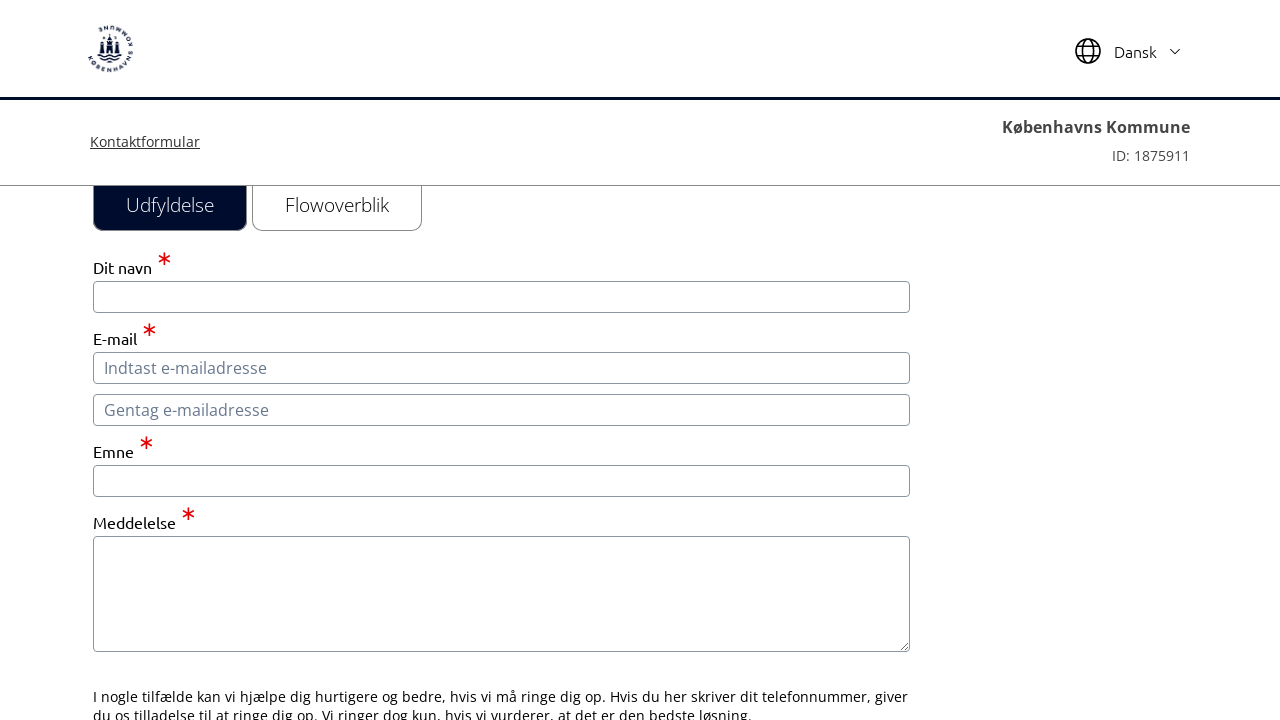

--- FILE ---
content_type: text/html; charset=utf-8
request_url: https://selvbetjening.kk.dk/kk/Task/Edit/2598962
body_size: 95778
content:

<!DOCTYPE html>
<html xmlns="http://www.w3.org/1999/xhtml" lang="da">
<head>
    <meta charset="utf-8"/>
    <meta http-equiv="X-UA-Compatible" content="IE=9; IE=8; IE=7; IE=EDGE"/>
    <meta name="viewport" content="width=device-width,initial-scale=1">

    <title>
        
    Kontaktformular - Trin 1 

    </title>
    
    <script type="text/javascript" nonce="U/cFa7TUOokdH9e0NgqxAQMxX&#x2B;RntiAx1ST9nxV2/uc=">
        var baseUrl = '/kk';
        var urlScheme = '';
        var userid = '2498101';
        var notification = '';
        var notificationType = '';
        var miljoe = 'Native';
        var autoSaveBlanket = '0';
        var visAutoSaveBlanketDialog = false;
        var cultureIdentifier = 'da';
        var longCultureIdentifier = 'da-dk';
        var showAutoTextBtn = 'false';
        var inProcess = false;
        
    </script>
    
    <script src="/dist/js/common.fa4aa1949b23a1b0a5a4.js" type="text/javascript" nonce="U/cFa7TUOokdH9e0NgqxAQMxX&#x2B;RntiAx1ST9nxV2/uc="></script>
    <script src="/dist/js/runtime.6f0b3566ab88e8741999.js" type="text/javascript" nonce="U/cFa7TUOokdH9e0NgqxAQMxX&#x2B;RntiAx1ST9nxV2/uc="></script>
    <script type="text/javascript" src="/dist/js/Brugerdel/Shared/BrowserDetect.4f24f2fd37e0d64b44af.js" nonce="U/cFa7TUOokdH9e0NgqxAQMxX&#x2B;RntiAx1ST9nxV2/uc="></script>
    <script type="text/javascript" src="/dist/js/Brugerdel/Shared/polyfills.7163bc39ae1879197473.js" nonce="U/cFa7TUOokdH9e0NgqxAQMxX&#x2B;RntiAx1ST9nxV2/uc="></script>
    <script type="text/javascript" src="/dist/js/Brugerdel/Shared/MasterInit.2d85ce8b45522b13d35f.js" nonce="U/cFa7TUOokdH9e0NgqxAQMxX&#x2B;RntiAx1ST9nxV2/uc="></script>
    <script type="text/javascript" src="/dist/js/Brugerdel/Shared/select2-wcag.adb766622d01d75f09cd.js" nonce="U/cFa7TUOokdH9e0NgqxAQMxX&#x2B;RntiAx1ST9nxV2/uc="></script>
    
    
    <!-- HIGHLIGHT THE FOLLOWING FUNCTIONALITY USED TO BE PROVIDED VIA SQUISHIT   -->

<!-- Inline wall to replace old SquishIt -->
<link href="/Content/jquery.treetable.css?2025.2.2.4 - Production" rel="stylesheet" type="text/css"/>
<link href="/Content/fullcalendar.css?2025.2.2.4 - Production" rel="stylesheet" type="text/css"/>
<link href="/Content/Areas/User/Task/Evaluering/rateit.css?2025.2.2.4 - Production" rel="stylesheet" type="text/css"/>
<link href="/Content/jquery.treetable.theme.default.css?2025.2.2.4 - Production" rel="stylesheet" type="text/css"/>
<link href="/Content/typeahead/typeahead.css?2025.2.2.4 - Production" rel="stylesheet" type="text/css"/>
<link href="/Content/bootstrap-fileinput/css/fileinput.min.css?2025.2.2.4 - Production" rel="stylesheet" type="text/css"/>
<link href="/Content/jquery.notifyBar.css?2025.2.2.4 - Production" rel="stylesheet" type="text/css"/>
<link href="/Content/jQuery.FileUpload/css/jquery.fileupload.css?2025.2.2.4 - Production" rel="stylesheet" type="text/css"/>
<link href="/Content/slider/bootstrap-slider-min.css?2025.2.2.4 - Production" rel="stylesheet" type="text/css"/>
<link href="/Content/Fonts/font-awesome-4.5.0/css/font-awesome.min.css?2025.2.2.4 - Production" rel="stylesheet" type="text/css"/>
<link href="/Content/Areas/User/ClientFelter/GisKort.css?2025.2.2.4 - Production" rel="stylesheet" type="text/css"/>
<link href="/Content/user.css?2025.2.2.4 - Production" rel="stylesheet" type="text/css"/>
<link href="/Content/datepicker.css?2025.2.2.4 - Production" rel="stylesheet" type="text/css"/>
<link href="/Content/datepicker-extension.css?2025.2.2.4 - Production" rel="stylesheet" type="text/css"/>
<link href="/Content/DataTables-1.10.5/css/dataTables.bootstrap.css?2025.2.2.4 - Production" rel="stylesheet" type="text/css"/>
<link href="/Content/select2-bootstrap.css?2025.2.2.4 - Production" rel="stylesheet" type="text/css"/>
<link href="/Content/Leaflet/leaflet1_6_0.css?2025.2.2.4 - Production" rel="stylesheet" type="text/css"/>
<link href="/Content/Leaflet/leaflet.draw_1_0_4.css?2025.2.2.4 - Production" rel="stylesheet" type="text/css"/>
<link href="/Content/Leaflet/leaflet.override.css?2025.2.2.4 - Production" rel="stylesheet" type="text/css"/>
<link href="/Content/Areas/User/ClientFelter/Email.css?2025.2.2.4 - Production" rel="stylesheet" type="text/css"/>
<link href="/Content/Areas/User/ClientFelter/GisKort.css?2025.2.2.4 - Production" rel="stylesheet" type="text/css"/>
<link href="/Content/Areas/User/ClientFelter/InfoText.css?2025.2.2.4 - Production" rel="stylesheet" type="text/css"/>
<link href="/Content/Areas/User/ClientFelter/Consent.css?2025.2.2.4 - Production" rel="stylesheet" type="text/css"/>
<link href="/Content/Areas/User/ClientFelter/JaNej.css?2025.2.2.4 - Production" rel="stylesheet" type="text/css"/>
<link href="/Content/Areas/User/ClientFelter/Multiselect.css?2025.2.2.4 - Production" rel="stylesheet" type="text/css"/>
<link href="/Content/Areas/User/ClientFelter/StandardText.css?2025.2.2.4 - Production" rel="stylesheet" type="text/css"/>
<link href="/Content/Areas/User/ClientFelter/FormateretTextFelt.css?2025.2.2.4 - Production" rel="stylesheet" type="text/css"/>
<link href="/Content/Areas/User/ClientFelter/Table.css?2025.2.2.4 - Production" rel="stylesheet" type="text/css"/>
<link href="/Content/Areas/User/ClientFelter/Vaerdiliste.css?2025.2.2.4 - Production" rel="stylesheet" type="text/css"/>
<link href="/Content/Areas/User/ClientFelter/Video.css?2025.2.2.4 - Production" rel="stylesheet" type="text/css"/>
<link href="/Content/Areas/User/Task/Edit/Edit.css?2025.2.2.4 - Production" rel="stylesheet" type="text/css"/>
<link href="/Content/Areas/User/Task/Evaluering/Rateit.css?2025.2.2.4 - Production" rel="stylesheet" type="text/css"/>
<link href="/Content/Areas/User/Task/FlowOverblik/Parallel.css?2025.2.2.4 - Production" rel="stylesheet" type="text/css"/>
<link href="/Content/Areas/User/Task/GDPR/Index.css?2025.2.2.4 - Production" rel="stylesheet" type="text/css"/>
<link href="/Content/Areas/User/Task/Historik/Index.css?2025.2.2.4 - Production" rel="stylesheet" type="text/css"/>
<link href="/Content/Areas/User/Task/Tringuide/Index.css?2025.2.2.4 - Production" rel="stylesheet" type="text/css"/>

    
    <link href="/Content/UserCss/Arbejdsgang/RedigerBlanket.css?2025.2.2.4 - Production" rel="stylesheet" type="text/css"/>

    

    <link href="/Content/bootstrap/bootstrap_template.css?2025.2.2.4 - Production" rel="stylesheet" type="text/css"/>
    <link href="/Content/patch_standardlayout.css?2025.2.2.4 - Production" rel="stylesheet" type="text/css"/>
    <link rel="stylesheet" href="/Content/Areas/User/Task/Edit/spinner.css?2025.2.2.4 - Production" />
    <link rel="stylesheet" href="/dist/css/quill.snow.css" />
    <style>
        :root {
            --theme-primary-color: #000C2E;
            --theme-primary-text-color: #FFFFFF;
            --theme-primary-hover-color: #000C2E;
        }
    </style>
</head>
<body>


<div id="layout-react-overlay">
    <div class="spinner-container">
        <svg
            class="spinner"
            xmlns="http://www.w3.org/2000/svg"
            width="300px"
            height="300px">
            <rect
                class="second-outer-square"
                rx="10"
                ry="10"
                width="100"
                height="100"
                strokeWidth="1"
            />
            <rect
                class="outer-square"
                rx="10"
                ry="10"
                width="100"
                height="100"
                strokeWidth="1"
            />
            <rect
                class="inner-square"
                rx="10"
                ry="10"
                width="40"
                height="40"
                strokeWidth="1"
            />
        </svg>
    </div>
</div>
<div id="main-xflow-container">
    <div id="layout-react-skiplink"></div>
    <div id="layout-react-sidebar"></div>
    <div id="xflow-base-page">
        <div id="layout-react-topbar"></div>
        <main id="mainContainer">
            <div id="base-content" class="" style="overflow-x: hidden">
                



<input id="TaskEditModel" name="TaskEditModel" type="hidden" value="{&quot;ElementValueHistory&quot;:[],&quot;orgUrlKey&quot;:&quot;kk&quot;,&quot;ArbejdsgangStatusPaaNuvaerendeTask&quot;:&quot;Ny&quot;,&quot;TaskTopBeskrivelse&quot;:{&quot;IsPDFView&quot;:false,&quot;Arbejdsgang&quot;:null,&quot;Task&quot;:null,&quot;KopiFraTaskID&quot;:null},&quot;BlanketVisning&quot;:null,&quot;BlanketElementTrees&quot;:null,&quot;TaskHistorik&quot;:{&quot;ParallelFlow&quot;:false,&quot;NuvaerendeTrinPaaArbejdsgang&quot;:0,&quot;AntalTrinP&#xE5;Arbejdsgang&quot;:0,&quot;ArbejdsgangOprettet&quot;:&quot;0001-01-01T00:00:00&quot;,&quot;ArbejdsgangOprettetAf&quot;:null,&quot;ArbejdsgangTagetAf&quot;:null,&quot;FoldTaskHistorikUd&quot;:false,&quot;VisTaskHistorik&quot;:false,&quot;VisLoginMetodeIBlanketOverblik&quot;:false,&quot;ErAfsluttet&quot;:false,&quot;SkjulUdfylderParallelFlow&quot;:false,&quot;ElementValueHistoryOverviewModel&quot;:null,&quot;RenderHistorikOmgaaende&quot;:false,&quot;TaskHistorikBodyModel&quot;:null,&quot;TaskHistorikBodyParallelFlowModel&quot;:null},&quot;AnyNotesOnTasks&quot;:false,&quot;TaskInterface&quot;:{&quot;TaskID&quot;:0,&quot;ArbejdsgangID&quot;:0,&quot;AnnullerButtonVisble&quot;:false,&quot;GodkendButtonVisible&quot;:false,&quot;AfvisButtonVisible&quot;:false,&quot;SendTilbageButtonVisbile&quot;:false,&quot;FromUserGroup&quot;:false,&quot;IndberetButtonVisible&quot;:false,&quot;KopierButtonVisible&quot;:false,&quot;KopierTilAlleButtonVisible&quot;:false,&quot;SkiftUdfylderButtonVisible&quot;:false,&quot;AngivNote&quot;:false,&quot;Note&quot;:null,&quot;GodkendOgGaaTilNaesteVisible&quot;:false,&quot;LeverandoerRolle&quot;:false,&quot;Godkendt&quot;:false,&quot;GaaTilNaeste&quot;:false,&quot;Afvis&quot;:false,&quot;StartAktivitet&quot;:false,&quot;CustomButtons&quot;:null,&quot;ParkeringsNote&quot;:null,&quot;ParkerIndtil&quot;:null,&quot;OnHoldTo&quot;:1,&quot;UdfylderBlanketFunktionerTilgaengelige&quot;:false,&quot;KommerFraAfvist&quot;:false,&quot;Multidownload&quot;:{&quot;Files&quot;:[]},&quot;SkjulInterface&quot;:false},&quot;MuligeTilbageSendelseDestinationer&quot;:null,&quot;IndholdsfortegnelsesGrupper&quot;:null,&quot;ValgtBrugerID&quot;:null,&quot;ValgtGruppeID&quot;:null,&quot;ValgtLederID&quot;:null,&quot;InfoMails&quot;:[],&quot;NotatMailModtagere&quot;:[],&quot;Grupper&quot;:null,&quot;ValgteLandekoder&quot;:null,&quot;VisUdfyldelseslogOversigt&quot;:false,&quot;VisUdfyldelseslogOversigtPDF&quot;:false,&quot;IsPreviewMode&quot;:false,&quot;SkjulUdfylderParallelFlow&quot;:false,&quot;ValideringsFejlFraDatabehandlere&quot;:[],&quot;ValideringsFejlFraFelter&quot;:[],&quot;OplysningspligtAktiv&quot;:false,&quot;OplysningspligtPanel&quot;:null,&quot;ParkeretIndtilInfo&quot;:null,&quot;AlleOplysningspligtSorteret&quot;:null,&quot;LegacyGDPRAktiv&quot;:false,&quot;GDPRTekst&quot;:null,&quot;GDPRTitel&quot;:null,&quot;GDPRFaneVises&quot;:false,&quot;GDPRTekstIPDF&quot;:false,&quot;OplysningspligtIPDF&quot;:false,&quot;OplysningspligtNederst&quot;:false,&quot;OplysningspligtFaneVises&quot;:false,&quot;VejledningAktiv&quot;:false,&quot;VejledningPanel&quot;:null,&quot;VejledningIPDF&quot;:false,&quot;VejledningNederst&quot;:false,&quot;VejledningFaneVises&quot;:false,&quot;AlleVejledningerSorteret&quot;:null,&quot;SendOpsamlingsmail&quot;:false,&quot;ArbejdsgangsID&quot;:1875911,&quot;PrintVenlig&quot;:false,&quot;EksternMail&quot;:{&quot;CprNummer&quot;:null,&quot;Email&quot;:null,&quot;Fornavn&quot;:null,&quot;Efternavn&quot;:null,&quot;EmailBrugerEmail&quot;:null},&quot;ReturnUrl&quot;:null,&quot;ReturnFailUrl&quot;:null,&quot;EvalueringKommentar&quot;:null,&quot;EvalueringVaerdi&quot;:0,&quot;SkjulBlanketnotat&quot;:true,&quot;KanGemKladde&quot;:false,&quot;PublishedEvents&quot;:[{&quot;Selector&quot;:&quot;#Value_Text_945a808f-a4e1-4033-9c9e-aae900ca6623&quot;,&quot;EventType&quot;:&quot;change&quot;,&quot;EventDatatype&quot;:&quot;Tekst&quot;,&quot;ElementIdentifyer&quot;:&quot;ElementTextfieldDit navn&quot;,&quot;ElementID&quot;:&quot;945a808f-a4e1-4033-9c9e-aae900ca6623&quot;,&quot;Typename&quot;:&quot;ElementTextfield&quot;,&quot;ValueName&quot;:&quot;Tekst&quot;,&quot;BlanketSkabelonID&quot;:257,&quot;EventKey&quot;:&quot;257_ElementTextfieldDitnavn_Tekst_change&quot;},{&quot;Selector&quot;:&quot;#Value_Email_a494643e-237a-467a-9fa1-aae900ca6623&quot;,&quot;EventType&quot;:&quot;change&quot;,&quot;EventDatatype&quot;:&quot;Tekst&quot;,&quot;ElementIdentifyer&quot;:&quot;ElementEmail&quot;,&quot;ElementID&quot;:&quot;a494643e-237a-467a-9fa1-aae900ca6623&quot;,&quot;Typename&quot;:&quot;ElementEmail&quot;,&quot;ValueName&quot;:&quot;Email&quot;,&quot;BlanketSkabelonID&quot;:257,&quot;EventKey&quot;:&quot;257_ElementEmail_Email_change&quot;},{&quot;Selector&quot;:&quot;#Value_Text_967cf901-3538-44b6-ae0b-aae900ca6623&quot;,&quot;EventType&quot;:&quot;change&quot;,&quot;EventDatatype&quot;:&quot;Tekst&quot;,&quot;ElementIdentifyer&quot;:&quot;ElementTextfieldEmne &quot;,&quot;ElementID&quot;:&quot;967cf901-3538-44b6-ae0b-aae900ca6623&quot;,&quot;Typename&quot;:&quot;ElementTextfield&quot;,&quot;ValueName&quot;:&quot;Tekst&quot;,&quot;BlanketSkabelonID&quot;:257,&quot;EventKey&quot;:&quot;257_ElementTextfieldEmne_Tekst_change&quot;},{&quot;Selector&quot;:&quot;#Value_Text_afbbc02b-594d-488c-898d-aae900ca6623&quot;,&quot;EventType&quot;:&quot;change&quot;,&quot;EventDatatype&quot;:&quot;Tekst&quot;,&quot;ElementIdentifyer&quot;:&quot;ElementTextfieldMeddelelse&quot;,&quot;ElementID&quot;:&quot;afbbc02b-594d-488c-898d-aae900ca6623&quot;,&quot;Typename&quot;:&quot;ElementTextfield&quot;,&quot;ValueName&quot;:&quot;Tekst&quot;,&quot;BlanketSkabelonID&quot;:257,&quot;EventKey&quot;:&quot;257_ElementTextfieldMeddelelse_Tekst_change&quot;},{&quot;Selector&quot;:&quot;#Value_Number_f935da72-5f24-4c30-a88c-aae900ca6623&quot;,&quot;EventType&quot;:&quot;change&quot;,&quot;EventDatatype&quot;:&quot;Tal&quot;,&quot;ElementIdentifyer&quot;:&quot;ElementNumberTelefonnummer&quot;,&quot;ElementID&quot;:&quot;f935da72-5f24-4c30-a88c-aae900ca6623&quot;,&quot;Typename&quot;:&quot;ElementNumber&quot;,&quot;ValueName&quot;:&quot;Tal&quot;,&quot;BlanketSkabelonID&quot;:257,&quot;EventKey&quot;:&quot;257_ElementNumberTelefonnummer_Tal_change&quot;},{&quot;Selector&quot;:&quot;#Value_Number_f935da72-5f24-4c30-a88c-aae900ca6623&quot;,&quot;EventType&quot;:&quot;change&quot;,&quot;EventDatatype&quot;:&quot;NavisionFakturalinie&quot;,&quot;ElementIdentifyer&quot;:&quot;ElementNumberTelefonnummer&quot;,&quot;ElementID&quot;:&quot;f935da72-5f24-4c30-a88c-aae900ca6623&quot;,&quot;Typename&quot;:&quot;ElementNumber&quot;,&quot;ValueName&quot;:&quot;Fakturalinietal&quot;,&quot;BlanketSkabelonID&quot;:257,&quot;EventKey&quot;:&quot;257_ElementNumberTelefonnummer_Fakturalinietal_change&quot;},{&quot;Selector&quot;:&quot;#Value_Number_f935da72-5f24-4c30-a88c-aae900ca6623&quot;,&quot;EventType&quot;:&quot;change&quot;,&quot;EventDatatype&quot;:&quot;Tekst&quot;,&quot;ElementIdentifyer&quot;:&quot;ElementNumberTelefonnummer&quot;,&quot;ElementID&quot;:&quot;f935da72-5f24-4c30-a88c-aae900ca6623&quot;,&quot;Typename&quot;:&quot;ElementNumber&quot;,&quot;ValueName&quot;:&quot;TalTekst&quot;,&quot;BlanketSkabelonID&quot;:257,&quot;EventKey&quot;:&quot;257_ElementNumberTelefonnummer_TalTekst_change&quot;},{&quot;Selector&quot;:&quot;#Value_Number_f935da72-5f24-4c30-a88c-aae900ca6623&quot;,&quot;EventType&quot;:&quot;change&quot;,&quot;EventDatatype&quot;:&quot;Dato&quot;,&quot;ElementIdentifyer&quot;:&quot;ElementNumberTelefonnummer&quot;,&quot;ElementID&quot;:&quot;f935da72-5f24-4c30-a88c-aae900ca6623&quot;,&quot;Typename&quot;:&quot;ElementNumber&quot;,&quot;ValueName&quot;:&quot;DatoTal&quot;,&quot;BlanketSkabelonID&quot;:257,&quot;EventKey&quot;:&quot;257_ElementNumberTelefonnummer_DatoTal_change&quot;},{&quot;Selector&quot;:&quot;#Value_HarUploadetFiler_c181d4b9-011e-4146-86ac-aae900ca6623&quot;,&quot;EventType&quot;:&quot;change&quot;,&quot;EventDatatype&quot;:&quot;Boolean&quot;,&quot;ElementIdentifyer&quot;:&quot;ElementUpload&quot;,&quot;ElementID&quot;:&quot;c181d4b9-011e-4146-86ac-aae900ca6623&quot;,&quot;Typename&quot;:&quot;ElementUpload&quot;,&quot;ValueName&quot;:&quot;HarUploadetFiler&quot;,&quot;BlanketSkabelonID&quot;:257,&quot;EventKey&quot;:&quot;257_ElementUpload_HarUploadetFiler_change&quot;},{&quot;Selector&quot;:&quot;#Setting_Url_a732ce5d-347f-4702-8abd-aae900ca6623&quot;,&quot;EventType&quot;:&quot;change&quot;,&quot;EventDatatype&quot;:&quot;Tekst&quot;,&quot;ElementIdentifyer&quot;:&quot;ElementLink&quot;,&quot;ElementID&quot;:&quot;a732ce5d-347f-4702-8abd-aae900ca6623&quot;,&quot;Typename&quot;:&quot;ElementLink&quot;,&quot;ValueName&quot;:&quot;Url&quot;,&quot;BlanketSkabelonID&quot;:257,&quot;EventKey&quot;:&quot;257_ElementLink_Url_change&quot;}],&quot;SubscribedEvents&quot;:[],&quot;NotatMailTekst&quot;:null,&quot;TaskNoteArea&quot;:null,&quot;ExternalEmails&quot;:[],&quot;ExternalEmailsSelectList&quot;:[],&quot;TaskID&quot;:2598962,&quot;SkjulSendNotatMail&quot;:false,&quot;ActiveTringuideTabPane&quot;:0,&quot;AktivitetBlanketVisningsGrupper&quot;:[],&quot;IsPDFView&quot;:false,&quot;UseReadonlyLayout&quot;:false,&quot;BenytSignering&quot;:false,&quot;SigneringsMetoder&quot;:null,&quot;ValgtSigneringsmetode&quot;:null,&quot;SletBlanketHvisAnullere&quot;:false,&quot;ScreeningAktiv&quot;:false,&quot;FirstTaskAfterScreening&quot;:false,&quot;BrugerHarBlanketoverblikRettighed&quot;:false,&quot;SkiftUdfylderId&quot;:null,&quot;TaskBetalingModel&quot;:null,&quot;FormKeysDictionary&quot;:null,&quot;VisTringuide&quot;:false,&quot;BlanketTranslated&quot;:false,&quot;VisIndholdsfortegnelse&quot;:false,&quot;BehandlesAfTekst&quot;:null,&quot;VisBlanketID&quot;:true,&quot;UseElementIdentifierForSendTilEkstern&quot;:false,&quot;BrugerElementValueKey&quot;:null,&quot;CPRElementValueKey&quot;:null,&quot;CVRElementValueKey&quot;:null,&quot;EmailElementValueKey&quot;:null,&quot;TagetAfBrugerID&quot;:null,&quot;ParkeretIndtil&quot;:false,&quot;VelkomstDialog&quot;:null,&quot;AktivtopScriptAktiv&quot;:false,&quot;TaellerScriptID&quot;:null,&quot;MyndighedsID&quot;:null,&quot;VisBlanketoverblikForUdfylder&quot;:false,&quot;HarAvanceretFlow&quot;:false,&quot;ArbejdsgangNavn&quot;:null,&quot;ArbejdsgangID&quot;:1875911,&quot;InvitationDialogUdfyldt&quot;:false,&quot;CprKraevetSendTilEksternDialog&quot;:false,&quot;DeleteOnBrowserClose&quot;:true,&quot;DialogHjaelpetekst&quot;:null,&quot;VisOpsummering&quot;:false}" />
<input id="NotatModel" name="NotatModel" type="hidden" value="" />
<input id="FunctionButtonClicked" name="FunctionButtonClicked" type="hidden" value="false" />
<input id="ErNyBlanket" name="ErNyBlanket" type="hidden" value="" />
<input id="SaveToServerTrigger" name="SaveToServerTrigger" type="hidden" value="" />

<script src="/dist/js/Brugerdel/Task/TaskEditScripts.0ffd0c4f8b2994599ecc.js" type="text/javascript" nonce="U/cFa7TUOokdH9e0NgqxAQMxX&#x2B;RntiAx1ST9nxV2/uc="></script>

    <script src="/dist/js/Brugerdel/Task/TaskTabs.0297aa17d62e75edf45c.js" type="text/javascript" nonce="U/cFa7TUOokdH9e0NgqxAQMxX&#x2B;RntiAx1ST9nxV2/uc="></script>
    <link href="/Content/Areas/User/Task/Edit/EditHeading.css?2025.2.2.4 - Production" rel="stylesheet" type="text/css"/>
    <link href="/Content/Areas/User/Task/Edit/EditTabs.css?2025.2.2.4 - Production" rel="stylesheet" type="text/css"/>
<input id="SomethingChanged" name="SomethingChanged" type="hidden" value="false" />    <div class="container-vkbk-padding" style="width: 100%; display: flex; flex-direction: column; flex: 1;" >
            
            <div id="strokeToTop" class="solution-container-heading">
                <div class="solution-info">
                    <div class="solution-info-inner container">
                        <div class="solution-heading">
                            <a  href="#">Kontaktformular</a>
                        </div>
                        <div class="additional-info authority-name">
                            <p style="margin-bottom: 5px"><strong class="authority-name">K&#xF8;benhavns Kommune</strong></p>
                            <p>ID: 1875911</p>
                        </div>
                    </div>
                    <div class="mobile-dropdown" style="margin-left: 15px; margin-right: 15px; margin-bottom: 15px;">
                        <div style="display: flex; align-items: center;">
                            <div style="width: 50%">
                                <select class="form-select edit-Task-Tab-mobile" name="options" id="options" required aria-label="menu">
                                    <option data-opentarget="udfyldelseTab" class="edit-Task-Tab-mobile" id="udfyldelsesOption" value="option5">Udfyldelse</option>
                                        <option data-opentarget="historikTab" class="edit-Task-Tab-mobile " value="option3">Flowoverblik</option>
                                </select>
                            </div>
                            <p class="arbejdsgangid-heading">ID: 1875911</p>
                        </div>
                    </div>
                </div>
                
                <div class="navigation-menu contains-search">
                    <div class="navigation-menu-inner container">
                        <nav class="nav tabs-menu" aria-label="Hovedmenu">
                            <ul class="mainmenu" role="tablist" aria-label="menu">
                               
                                <li class="active edit-Task-Tab" id="udfyldelsesTabId" role="presentation">
                                    <a href="#" class="nav-link" id="normal-tab1" role="tab" data-toggle="tab" data-opentarget="udfyldelseTab" aria-controls="udfyldelseTab" aria-selected="true">
                                        <span>Udfyldelse</span>
                                    </a>
                                </li>

                                    <li class="edit-Task-Tab" role="presentation">
                                        <a href="#" class="nav-link" id="normal-tab4" role="tab" data-toggle="tab" data-opentarget="historikTab" aria-controls="historikTab" aria-selected="false">
                                            <span>Flowoverblik</span>
                                        </a>
                                    </li>
                            </ul>
                        </nav>
                    </div>
                </div>
            </div>
            


            <div class="flexContainer" style="">
            <div class="container" style="width: 100%; margin-top: 10px; display: flex; flex-grow: 1; ">
                
                <div class="tab-edit-content " id="udfyldelseTab">

                    <div class="col-sm-12">

<div class="row">
    <div class="col-sm-12">
        <div class="taskTopBeskrivelseContainerDiv">

        </div>
    </div>
</div>                        
<div class="content ditmer-task-content" lang="da">
    <div class="row ditmer-task-row">
        <div class="task col-sm-12">

            <form enctype="multipart/form-data" id="Indberetning" method="post">
                <fieldset class="ditmer-fieldset-no-border-botttom">
                    <legend style="display: none">Blanket</legend>
<input class="SubscribedEvents" id="SubscribedEvents" name="SubscribedEvents" type="hidden" value="[]" /><input class="PublishedEvents" id="PublishedEvents" name="PublishedEvents" type="hidden" value="[{&quot;Selector&quot;:&quot;#Value_Text_945a808f-a4e1-4033-9c9e-aae900ca6623&quot;,&quot;EventType&quot;:&quot;change&quot;,&quot;EventDatatype&quot;:&quot;Tekst&quot;,&quot;ElementIdentifyer&quot;:&quot;ElementTextfieldDit navn&quot;,&quot;ElementID&quot;:&quot;945a808f-a4e1-4033-9c9e-aae900ca6623&quot;,&quot;Typename&quot;:&quot;ElementTextfield&quot;,&quot;ValueName&quot;:&quot;Tekst&quot;,&quot;BlanketSkabelonID&quot;:257,&quot;EventKey&quot;:&quot;257_ElementTextfieldDitnavn_Tekst_change&quot;},{&quot;Selector&quot;:&quot;#Value_Email_a494643e-237a-467a-9fa1-aae900ca6623&quot;,&quot;EventType&quot;:&quot;change&quot;,&quot;EventDatatype&quot;:&quot;Tekst&quot;,&quot;ElementIdentifyer&quot;:&quot;ElementEmail&quot;,&quot;ElementID&quot;:&quot;a494643e-237a-467a-9fa1-aae900ca6623&quot;,&quot;Typename&quot;:&quot;ElementEmail&quot;,&quot;ValueName&quot;:&quot;Email&quot;,&quot;BlanketSkabelonID&quot;:257,&quot;EventKey&quot;:&quot;257_ElementEmail_Email_change&quot;},{&quot;Selector&quot;:&quot;#Value_Text_967cf901-3538-44b6-ae0b-aae900ca6623&quot;,&quot;EventType&quot;:&quot;change&quot;,&quot;EventDatatype&quot;:&quot;Tekst&quot;,&quot;ElementIdentifyer&quot;:&quot;ElementTextfieldEmne &quot;,&quot;ElementID&quot;:&quot;967cf901-3538-44b6-ae0b-aae900ca6623&quot;,&quot;Typename&quot;:&quot;ElementTextfield&quot;,&quot;ValueName&quot;:&quot;Tekst&quot;,&quot;BlanketSkabelonID&quot;:257,&quot;EventKey&quot;:&quot;257_ElementTextfieldEmne_Tekst_change&quot;},{&quot;Selector&quot;:&quot;#Value_Text_afbbc02b-594d-488c-898d-aae900ca6623&quot;,&quot;EventType&quot;:&quot;change&quot;,&quot;EventDatatype&quot;:&quot;Tekst&quot;,&quot;ElementIdentifyer&quot;:&quot;ElementTextfieldMeddelelse&quot;,&quot;ElementID&quot;:&quot;afbbc02b-594d-488c-898d-aae900ca6623&quot;,&quot;Typename&quot;:&quot;ElementTextfield&quot;,&quot;ValueName&quot;:&quot;Tekst&quot;,&quot;BlanketSkabelonID&quot;:257,&quot;EventKey&quot;:&quot;257_ElementTextfieldMeddelelse_Tekst_change&quot;},{&quot;Selector&quot;:&quot;#Value_Number_f935da72-5f24-4c30-a88c-aae900ca6623&quot;,&quot;EventType&quot;:&quot;change&quot;,&quot;EventDatatype&quot;:&quot;Tal&quot;,&quot;ElementIdentifyer&quot;:&quot;ElementNumberTelefonnummer&quot;,&quot;ElementID&quot;:&quot;f935da72-5f24-4c30-a88c-aae900ca6623&quot;,&quot;Typename&quot;:&quot;ElementNumber&quot;,&quot;ValueName&quot;:&quot;Tal&quot;,&quot;BlanketSkabelonID&quot;:257,&quot;EventKey&quot;:&quot;257_ElementNumberTelefonnummer_Tal_change&quot;},{&quot;Selector&quot;:&quot;#Value_Number_f935da72-5f24-4c30-a88c-aae900ca6623&quot;,&quot;EventType&quot;:&quot;change&quot;,&quot;EventDatatype&quot;:&quot;NavisionFakturalinie&quot;,&quot;ElementIdentifyer&quot;:&quot;ElementNumberTelefonnummer&quot;,&quot;ElementID&quot;:&quot;f935da72-5f24-4c30-a88c-aae900ca6623&quot;,&quot;Typename&quot;:&quot;ElementNumber&quot;,&quot;ValueName&quot;:&quot;Fakturalinietal&quot;,&quot;BlanketSkabelonID&quot;:257,&quot;EventKey&quot;:&quot;257_ElementNumberTelefonnummer_Fakturalinietal_change&quot;},{&quot;Selector&quot;:&quot;#Value_Number_f935da72-5f24-4c30-a88c-aae900ca6623&quot;,&quot;EventType&quot;:&quot;change&quot;,&quot;EventDatatype&quot;:&quot;Tekst&quot;,&quot;ElementIdentifyer&quot;:&quot;ElementNumberTelefonnummer&quot;,&quot;ElementID&quot;:&quot;f935da72-5f24-4c30-a88c-aae900ca6623&quot;,&quot;Typename&quot;:&quot;ElementNumber&quot;,&quot;ValueName&quot;:&quot;TalTekst&quot;,&quot;BlanketSkabelonID&quot;:257,&quot;EventKey&quot;:&quot;257_ElementNumberTelefonnummer_TalTekst_change&quot;},{&quot;Selector&quot;:&quot;#Value_Number_f935da72-5f24-4c30-a88c-aae900ca6623&quot;,&quot;EventType&quot;:&quot;change&quot;,&quot;EventDatatype&quot;:&quot;Dato&quot;,&quot;ElementIdentifyer&quot;:&quot;ElementNumberTelefonnummer&quot;,&quot;ElementID&quot;:&quot;f935da72-5f24-4c30-a88c-aae900ca6623&quot;,&quot;Typename&quot;:&quot;ElementNumber&quot;,&quot;ValueName&quot;:&quot;DatoTal&quot;,&quot;BlanketSkabelonID&quot;:257,&quot;EventKey&quot;:&quot;257_ElementNumberTelefonnummer_DatoTal_change&quot;},{&quot;Selector&quot;:&quot;#Value_HarUploadetFiler_c181d4b9-011e-4146-86ac-aae900ca6623&quot;,&quot;EventType&quot;:&quot;change&quot;,&quot;EventDatatype&quot;:&quot;Boolean&quot;,&quot;ElementIdentifyer&quot;:&quot;ElementUpload&quot;,&quot;ElementID&quot;:&quot;c181d4b9-011e-4146-86ac-aae900ca6623&quot;,&quot;Typename&quot;:&quot;ElementUpload&quot;,&quot;ValueName&quot;:&quot;HarUploadetFiler&quot;,&quot;BlanketSkabelonID&quot;:257,&quot;EventKey&quot;:&quot;257_ElementUpload_HarUploadetFiler_change&quot;},{&quot;Selector&quot;:&quot;#Setting_Url_a732ce5d-347f-4702-8abd-aae900ca6623&quot;,&quot;EventType&quot;:&quot;change&quot;,&quot;EventDatatype&quot;:&quot;Tekst&quot;,&quot;ElementIdentifyer&quot;:&quot;ElementLink&quot;,&quot;ElementID&quot;:&quot;a732ce5d-347f-4702-8abd-aae900ca6623&quot;,&quot;Typename&quot;:&quot;ElementLink&quot;,&quot;ValueName&quot;:&quot;Url&quot;,&quot;BlanketSkabelonID&quot;:257,&quot;EventKey&quot;:&quot;257_ElementLink_Url_change&quot;}]" /><input id="ValgteLandekoder" name="ValgteLandekoder" type="hidden" value="[&quot;dk&quot;]" /><input id="ValgtBrugerID" name="ValgtBrugerID" type="hidden" value="" /><input id="ValgtLederID" name="ValgtLederID" type="hidden" value="" /><input id="ValgtGruppeID" name="ValgtGruppeID" type="hidden" value="" /><input id="SendTilEksternID" name="SendTilEksternID" type="hidden" value="" /><input data-val="true" data-val-required="The ArbejdsgangsID field is required." id="ArbejdsgangsID" name="ArbejdsgangsID" type="hidden" value="1875911" /><input data-val="true" data-val-required="The TaskID field is required." id="TaskID" name="TaskID" type="hidden" value="2598962" /><input id="TagetAfBrugerID" name="TagetAfBrugerID" type="hidden" value="2498101" /><input id="ReturnUrl" name="ReturnUrl" type="hidden" value="" /><input id="ReturnFailUrl" name="ReturnFailUrl" type="hidden" value="" />


<div id="valideringsFejl" style="display: none" aria-label="Valideringsproblem" tabindex="1"></div>
<input data-val="true" data-val-required="The Id field is required." id="BlanketVisning_0__AktivitetBlanketVisning_Id" name="BlanketVisning[0].AktivitetBlanketVisning.Id" type="hidden" value="5670811" /><input data-val="true" data-val-required="The ID field is required." id="BlanketVisning_0__Blanket_ID" name="BlanketVisning[0].Blanket.ID" type="hidden" value="6600524" />
<div class="IsPartOffacitcalculation ">
    
<!--Start ElementRoot 3a7b55b6-3fca-4eaf-a242-aae900ca6623 -->

<div class="row">
            <!--start ElementTextfield 945a808f-a4e1-4033-9c9e-aae900ca6623 -->
            <div class="col-sm-9"> 

<div class="form-group">
    <h4  for='Value_Text_945a808f-a4e1-4033-9c9e-aae900ca6623' class='label-headline' title=''>Dit navn <span class='required' title='Dette felt skal udfyldes'>∗</span></h4>

    
    <div class='input-group  autotext-input prependtext-input appendtext-input' data-inputhtmlid='Value_Text_945a808f-a4e1-4033-9c9e-aae900ca6623' data-formatted='false' data-prependtexthtmlid='' data-prependtext='' data-appendtexthtmlid='' data-appendtext=''><input class='form-control  regularExpressionTextField required' type='text' id='Value_Text_945a808f-a4e1-4033-9c9e-aae900ca6623' name='Value_Text_945a808f-a4e1-4033-9c9e-aae900ca6623' value=''  placeholder=''  style=''   /></div>
    

<input id="Value_ManuallyOverwritten_945a808f-a4e1-4033-9c9e-aae900ca6623" name="Value_ManuallyOverwritten_945a808f-a4e1-4033-9c9e-aae900ca6623" type="hidden" value="False" />    <input id="Setting_RegularExpression_945a808f-a4e1-4033-9c9e-aae900ca6623" name="Setting_RegularExpression_945a808f-a4e1-4033-9c9e-aae900ca6623" type="hidden" value="" />
    <input id="Setting_RegexErrorMsg_945a808f-a4e1-4033-9c9e-aae900ca6623" name="Setting_RegexErrorMsg_945a808f-a4e1-4033-9c9e-aae900ca6623" type="hidden" value="" />

    
</div>
<script type="text/javascript" src="/dist/js/Brugerdel/Felter/ElementTextfield.bb5e1d86c7ad12efe10e.js" nonce="U/cFa7TUOokdH9e0NgqxAQMxX&#x2B;RntiAx1ST9nxV2/uc="></script>            </div>
            <!--slut ElementTextfield 945a808f-a4e1-4033-9c9e-aae900ca6623 -->
                </div><div class="row">
            <!--start ElementEmail a494643e-237a-467a-9fa1-aae900ca6623 -->
            <div class="col-sm-9"> 

<div class="form-group">
    <h4  for='Value_Email_a494643e-237a-467a-9fa1-aae900ca6623' class='label-headline' title=''>E-mail <span class='required' title='Dette felt skal udfyldes'>∗</span></h4>

    <input class='form-control  email customEmail regularExpressionEmailField required' type='text' id='Value_Email_a494643e-237a-467a-9fa1-aae900ca6623' name='Value_Email_a494643e-237a-467a-9fa1-aae900ca6623' value=''  placeholder='Indtast e-mailadresse'  style=''  autocomplete='email' />
<input class='form-control  email customEmail afstandEmail emailEnsValidation required' type='text' id='ValideringsFelt_a494643e-237a-467a-9fa1-aae900ca6623' name='ValideringsFelt_a494643e-237a-467a-9fa1-aae900ca6623' value=''  placeholder='Gentag e-mailadresse'  style=''  autocomplete='email' />    
    <input id="Setting_RegularExpression_a494643e-237a-467a-9fa1-aae900ca6623" name="Setting_RegularExpression_a494643e-237a-467a-9fa1-aae900ca6623" type="hidden" value="" />
    <input id="Setting_RegexErrorMsg_a494643e-237a-467a-9fa1-aae900ca6623" name="Setting_RegexErrorMsg_a494643e-237a-467a-9fa1-aae900ca6623" type="hidden" value="" />
</div>

<script type="text/javascript" src="/dist/js/Brugerdel/Felter/ElementEmail.dd612cd244e123609153.js" nonce="U/cFa7TUOokdH9e0NgqxAQMxX&#x2B;RntiAx1ST9nxV2/uc="></script>            </div>
            <!--slut ElementEmail a494643e-237a-467a-9fa1-aae900ca6623 -->
                </div><div class="row">
            <!--start ElementTextfield 967cf901-3538-44b6-ae0b-aae900ca6623 -->
            <div class="col-sm-9"> 

<div class="form-group">
    <h4  for='Value_Text_967cf901-3538-44b6-ae0b-aae900ca6623' class='label-headline' title=''>Emne  <span class='required' title='Dette felt skal udfyldes'>∗</span></h4>

    
    <div class='input-group  autotext-input prependtext-input appendtext-input' data-inputhtmlid='Value_Text_967cf901-3538-44b6-ae0b-aae900ca6623' data-formatted='false' data-prependtexthtmlid='' data-prependtext='' data-appendtexthtmlid='' data-appendtext=''><input class='form-control  regularExpressionTextField required' type='text' id='Value_Text_967cf901-3538-44b6-ae0b-aae900ca6623' name='Value_Text_967cf901-3538-44b6-ae0b-aae900ca6623' value=''  placeholder=''  style=''   /></div>
    

<input id="Value_ManuallyOverwritten_967cf901-3538-44b6-ae0b-aae900ca6623" name="Value_ManuallyOverwritten_967cf901-3538-44b6-ae0b-aae900ca6623" type="hidden" value="False" />    <input id="Setting_RegularExpression_967cf901-3538-44b6-ae0b-aae900ca6623" name="Setting_RegularExpression_967cf901-3538-44b6-ae0b-aae900ca6623" type="hidden" value="" />
    <input id="Setting_RegexErrorMsg_967cf901-3538-44b6-ae0b-aae900ca6623" name="Setting_RegexErrorMsg_967cf901-3538-44b6-ae0b-aae900ca6623" type="hidden" value="" />

    
</div>
<script type="text/javascript" src="/dist/js/Brugerdel/Felter/ElementTextfield.bb5e1d86c7ad12efe10e.js" nonce="U/cFa7TUOokdH9e0NgqxAQMxX&#x2B;RntiAx1ST9nxV2/uc="></script>            </div>
            <!--slut ElementTextfield 967cf901-3538-44b6-ae0b-aae900ca6623 -->
                </div><div class="row">
            <!--start ElementTextfield afbbc02b-594d-488c-898d-aae900ca6623 -->
            <div class="col-sm-9"> 

<div class="form-group">
    <h4  for='Value_Text_afbbc02b-594d-488c-898d-aae900ca6623' class='label-headline' title=''>Meddelelse <span class='required' title='Dette felt skal udfyldes'>∗</span></h4>

    
    <div class='input-group  autotext-input prependtext-input appendtext-input' data-inputhtmlid='Value_Text_afbbc02b-594d-488c-898d-aae900ca6623' data-formatted='false' data-prependtexthtmlid='' data-prependtext='' data-appendtexthtmlid='' data-appendtext=''><textarea class='form-control  regularExpressionTextField required' id='Value_Text_afbbc02b-594d-488c-898d-aae900ca6623' name='Value_Text_afbbc02b-594d-488c-898d-aae900ca6623'  placeholder='' rows='5'  style='' ></textarea></div>
    

<input id="Value_ManuallyOverwritten_afbbc02b-594d-488c-898d-aae900ca6623" name="Value_ManuallyOverwritten_afbbc02b-594d-488c-898d-aae900ca6623" type="hidden" value="False" />    <input id="Setting_RegularExpression_afbbc02b-594d-488c-898d-aae900ca6623" name="Setting_RegularExpression_afbbc02b-594d-488c-898d-aae900ca6623" type="hidden" value="" />
    <input id="Setting_RegexErrorMsg_afbbc02b-594d-488c-898d-aae900ca6623" name="Setting_RegexErrorMsg_afbbc02b-594d-488c-898d-aae900ca6623" type="hidden" value="" />

    
</div>
<script type="text/javascript" src="/dist/js/Brugerdel/Felter/ElementTextfield.bb5e1d86c7ad12efe10e.js" nonce="U/cFa7TUOokdH9e0NgqxAQMxX&#x2B;RntiAx1ST9nxV2/uc="></script>            </div>
            <!--slut ElementTextfield afbbc02b-594d-488c-898d-aae900ca6623 -->
                </div><div class="row">
            <!--start ElementInfoText 852a7b42-1b4a-4be6-986b-aae900ca6623 -->
            <div class="col-sm-9"> 




<div class="form-group element-info-text">

<h4  class='label-headline' title=''> </h4>



        <div class="ql-editor" id="Infotext_852a7b42-1b4a-4be6-986b-aae900ca6623" style="white-space: normal !important;">
I nogle tilfælde kan vi hjælpe dig hurtigere og bedre, hvis vi må ringe dig op. Hvis du her skriver dit telefonnummer, giver du os tilladelse til at ringe dig op. Vi ringer dog kun, hvis vi vurderer, at det er den bedste løsning.        </div>
    
</div>

<script type="text/javascript" src="/dist/js/Brugerdel/Felter/ElementInfoText.7328485781cf412ee88d.js" nonce="U/cFa7TUOokdH9e0NgqxAQMxX&#x2B;RntiAx1ST9nxV2/uc="></script>            </div>
            <!--slut ElementInfoText 852a7b42-1b4a-4be6-986b-aae900ca6623 -->
                </div><div class="row">
            <!--start ElementNumber f935da72-5f24-4c30-a88c-aae900ca6623 -->
            <div class="col-sm-9"> 

<div class="form-group">
    <h4  for='Value_Number_f935da72-5f24-4c30-a88c-aae900ca6623' class='label-headline' title=''>Telefonnummer </h4>

    <input class='form-control  ElementNumber  markerElementNumberNoDecimals markerNoUseDecimals regularExpressionNumberField ' type='text' id='Value_Number_f935da72-5f24-4c30-a88c-aae900ca6623' name='Value_Number_f935da72-5f24-4c30-a88c-aae900ca6623' value=''  placeholder='' pattern='[0-9 ]+' />
    

    <input id="Setting_MaxValue_f935da72-5f24-4c30-a88c-aae900ca6623" name="Setting_MaxValue_f935da72-5f24-4c30-a88c-aae900ca6623" type="hidden" value="" />
    <input id="Setting_MinValue_f935da72-5f24-4c30-a88c-aae900ca6623" name="Setting_MinValue_f935da72-5f24-4c30-a88c-aae900ca6623" type="hidden" value="" />
    <input id="Setting_NumDecimals_f935da72-5f24-4c30-a88c-aae900ca6623" name="Setting_NumDecimals_f935da72-5f24-4c30-a88c-aae900ca6623" type="hidden" value="0" />
    <input id="Setting_BeregningNoegle_f935da72-5f24-4c30-a88c-aae900ca6623" name="Setting_BeregningNoegle_f935da72-5f24-4c30-a88c-aae900ca6623" type="hidden" value="" />
    <input id="Setting_NumberOfDigits_f935da72-5f24-4c30-a88c-aae900ca6623" name="Setting_NumberOfDigits_f935da72-5f24-4c30-a88c-aae900ca6623" type="hidden" value="0" />
    <input id="Setting_MinNumberOfDigits_f935da72-5f24-4c30-a88c-aae900ca6623" name="Setting_MinNumberOfDigits_f935da72-5f24-4c30-a88c-aae900ca6623" type="hidden" value="0" />
    <input id="Setting_RegularExpression_f935da72-5f24-4c30-a88c-aae900ca6623" name="Setting_RegularExpression_f935da72-5f24-4c30-a88c-aae900ca6623" type="hidden" value="" />
    <input id="Setting_RegexErrorMsg_f935da72-5f24-4c30-a88c-aae900ca6623" name="Setting_RegexErrorMsg_f935da72-5f24-4c30-a88c-aae900ca6623" type="hidden" value="" />
<input id="Value_ManuallyOverwritten_f935da72-5f24-4c30-a88c-aae900ca6623" name="Value_ManuallyOverwritten_f935da72-5f24-4c30-a88c-aae900ca6623" type="hidden" value="False" /></div>

<script type="text/javascript" src="/dist/js/Brugerdel/Felter/ElementNumber.a741ca0f3be95e27318c.js" nonce="U/cFa7TUOokdH9e0NgqxAQMxX&#x2B;RntiAx1ST9nxV2/uc="></script>            </div>
            <!--slut ElementNumber f935da72-5f24-4c30-a88c-aae900ca6623 -->
                </div><div class="row">
            <!--start ElementUpload c181d4b9-011e-4146-86ac-aae900ca6623 -->
            <div class="col-sm-9"> 


<h4  for='fileDataMulti_c181d4b9-011e-4146-86ac-aae900ca6623' class='label-headline' title=''>Tilføj eventuelle filer </h4>

<div class="col-sm-12 uploadWrapper form-group" id="upload-wrapper_c181d4b9-011e-4146-86ac-aae900ca6623">
    <div class="row">
        <div class="col-sm-8">
            <label for="fileDataMulti_c181d4b9-011e-4146-86ac-aae900ca6623">
                <span class="btn btn-secondary fileinput-button" data-filedata="fileDataMulti_c181d4b9-011e-4146-86ac-aae900ca6623" aria-controls="fileDataMulti_c181d4b9-011e-4146-86ac-aae900ca6623" role="button" tabindex="0">
                    <i class="glyphicon glyphicon-folder-open"></i>
                    Vedh&#xE6;ft fil(er)
                </span>
                <input id="Setting_NewFileName_c181d4b9-011e-4146-86ac-aae900ca6623" name="Setting_NewFileName_c181d4b9-011e-4146-86ac-aae900ca6623" type="hidden" value="" />
                <input type="file" tabindex="-1" class="ElementUpload" data-changefilename="False" data-newfilename="" data-element-id="c181d4b9-011e-4146-86ac-aae900ca6623" name="fileDataMulti_c181d4b9-011e-4146-86ac-aae900ca6623" id="fileDataMulti_c181d4b9-011e-4146-86ac-aae900ca6623" title="Vedh&#xE6;ft fil(er)" style="display: none"/>
            </label>
        </div>
        <div class="col-sm-12">
            <input id="Value_DocumentIDs_c181d4b9-011e-4146-86ac-aae900ca6623" name="Value_DocumentIDs_c181d4b9-011e-4146-86ac-aae900ca6623" type="hidden" value="" />

            <input id="Setting_NumberOfRequiredFiles_c181d4b9-011e-4146-86ac-aae900ca6623" name="Setting_NumberOfRequiredFiles_c181d4b9-011e-4146-86ac-aae900ca6623" type="hidden" value="0" />
            <input class="readonlyInput numberOfRequiredFiles hideField" readonly id="Element_UploadNoOfFiles_c181d4b9-011e-4146-86ac-aae900ca6623" title="Antal filer" aria-label="Antal filer" tabindex="-1" name="Element_UploadNoOfFiles_c181d4b9-011e-4146-86ac-aae900ca6623" type="text" value="0"/>
            <div id="fileListContainer_c181d4b9-011e-4146-86ac-aae900ca6623" class="table-responsive">
                <table class="table table-striped">
                    <thead>
                    <tr>
                        <th>Filnavn</th>
                        <th>Filst&#xF8;rrelse</th>
                        <th></th>
                    </tr>
                    </thead>
                    <tbody id="fileListTable_c181d4b9-011e-4146-86ac-aae900ca6623"></tbody>
                </table>
            </div>
        </div>
    </div>
</div>
<div class="col-sm-12 form-group">
    <div class="row">
        
        <input id="Value_LastSelectedFileName_c181d4b9-011e-4146-86ac-aae900ca6623" name="Value_LastSelectedFileName_c181d4b9-011e-4146-86ac-aae900ca6623" type="hidden" value="" />
        <input id="FileTypeExtensionsAllowed_c181d4b9-011e-4146-86ac-aae900ca6623" name="FileTypeExtensionsAllowed_c181d4b9-011e-4146-86ac-aae900ca6623" type="hidden" value="[&quot;3gp&quot;,&quot;7z&quot;,&quot;aes&quot;,&quot;bmp&quot;,&quot;bz2&quot;,&quot;doc&quot;,&quot;docx&quot;,&quot;dwg&quot;,&quot;eml&quot;,&quot;flac&quot;,&quot;flv&quot;,&quot;gif&quot;,&quot;gz&quot;,&quot;ico&quot;,&quot;jpeg&quot;,&quot;jpg&quot;,&quot;m4a&quot;,&quot;m4v&quot;,&quot;mid&quot;,&quot;midi&quot;,&quot;mov&quot;,&quot;mp3&quot;,&quot;mp4&quot;,&quot;mp4a&quot;,&quot;msg&quot;,&quot;odp&quot;,&quot;ods&quot;,&quot;odt&quot;,&quot;oga&quot;,&quot;ogg&quot;,&quot;ogv&quot;,&quot;ogx&quot;,&quot;pdf&quot;,&quot;pkr&quot;,&quot;png&quot;,&quot;ppt&quot;,&quot;pptx&quot;,&quot;psd&quot;,&quot;pst&quot;,&quot;rar&quot;,&quot;rtf&quot;,&quot;skr&quot;,&quot;tar&quot;,&quot;tb2&quot;,&quot;tbz2&quot;,&quot;tgz&quot;,&quot;tif&quot;,&quot;tiff&quot;,&quot;txt&quot;,&quot;wav&quot;,&quot;xls&quot;,&quot;xlsx&quot;,&quot;xml&quot;,&quot;zip&quot;]" />
        <input id="Value_DocumentNamesPdf_c181d4b9-011e-4146-86ac-aae900ca6623" name="Value_DocumentNamesPdf_c181d4b9-011e-4146-86ac-aae900ca6623" type="hidden" value="" />
        <input id="Value_DocumentIDsReadonly_c181d4b9-011e-4146-86ac-aae900ca6623" name="Value_DocumentIDsReadonly_c181d4b9-011e-4146-86ac-aae900ca6623" type="hidden" value="" />
        <input id="Value_DocumentDescriptions_c181d4b9-011e-4146-86ac-aae900ca6623" name="Value_DocumentDescriptions_c181d4b9-011e-4146-86ac-aae900ca6623" type="hidden" value="" />
        <input id="Setting_ShowFileDescription_c181d4b9-011e-4146-86ac-aae900ca6623" name="Setting_ShowFileDescription_c181d4b9-011e-4146-86ac-aae900ca6623" type="hidden" value="False" />
        <input id="Setting_MaxSingleFileSize_c181d4b9-011e-4146-86ac-aae900ca6623" name="Setting_MaxSingleFileSize_c181d4b9-011e-4146-86ac-aae900ca6623" type="hidden" value="0" />
        <input id="Setting_MaxTotalElementFileSize_c181d4b9-011e-4146-86ac-aae900ca6623" name="Setting_MaxTotalElementFileSize_c181d4b9-011e-4146-86ac-aae900ca6623" type="hidden" value="70" />
        <input id="MaxFilesAllowed_c181d4b9-011e-4146-86ac-aae900ca6623" name="MaxFilesAllowed_c181d4b9-011e-4146-86ac-aae900ca6623" type="hidden" value="0" />
        <input id="Value_HarUploadetFiler_c181d4b9-011e-4146-86ac-aae900ca6623" name="Value_HarUploadetFiler_c181d4b9-011e-4146-86ac-aae900ca6623" type="hidden" value="False" />
    </div>
</div>
<script type="text/javascript" src="/dist/js/Brugerdel/Felter/ElementUpload.ac237273b7f344f74c8b.js" nonce="U/cFa7TUOokdH9e0NgqxAQMxX&#x2B;RntiAx1ST9nxV2/uc="></script>            </div>
            <!--slut ElementUpload c181d4b9-011e-4146-86ac-aae900ca6623 -->
                </div><div class="row">
            <!--start ElementInfoText 77f2316a-2dc2-e8b3-2158-6e1ca3f43a30 -->
            <div class="col-sm-9"> 




<div class="form-group element-info-text">

<h4  class='label-headline' title=''> </h4>



        <div class="ql-editor" id="Infotext_77f2316a-2dc2-e8b3-2158-6e1ca3f43a30" style="white-space: normal !important;">
Jeg kan læse om mine rettigheder, når Københavns Kommune behandler mine oplysninger på:        </div>
    
</div>

<script type="text/javascript" src="/dist/js/Brugerdel/Felter/ElementInfoText.7328485781cf412ee88d.js" nonce="U/cFa7TUOokdH9e0NgqxAQMxX&#x2B;RntiAx1ST9nxV2/uc="></script>            </div>
            <!--slut ElementInfoText 77f2316a-2dc2-e8b3-2158-6e1ca3f43a30 -->
                </div><div class="row">
            <!--start ElementLink a732ce5d-347f-4702-8abd-aae900ca6623 -->
            <div class="col-sm-9"> 

<div class="form-group">
    <h4  for='Element_ElementLink_a732ce5d-347f-4702-8abd-aae900ca6623_3a7b55b6-3fca-4eaf-a242-aae900ca6623' class='label-headline' title=''> </h4>


    <a id="Element_ElementLink_a732ce5d-347f-4702-8abd-aae900ca6623_3a7b55b6-3fca-4eaf-a242-aae900ca6623" href="https://www.kk.dk/databeskyttelse" class="btn btn-secondary form-control" target="_blank">
        Databeskyttelsesr&#xE5;dgiverens side
        <div class="glyphicon glyphicon-link pull-right"></div>
    </a>

    
    <input id="Setting_Url_a732ce5d-347f-4702-8abd-aae900ca6623" name="Setting_Url_a732ce5d-347f-4702-8abd-aae900ca6623" type="hidden" value="https://www.kk.dk/databeskyttelse" />
</div>

<script type="text/javascript" src="/dist/js/Brugerdel/Felter/ElementLink.dc71012d0ec002b11249.js" nonce="U/cFa7TUOokdH9e0NgqxAQMxX&#x2B;RntiAx1ST9nxV2/uc="></script>            </div>
            <!--slut ElementLink a732ce5d-347f-4702-8abd-aae900ca6623 -->
</div>

<script type="text/javascript" src="/dist/js/Brugerdel/Felter/ElementContainer.a1754fd009412223efc6.js" nonce="U/cFa7TUOokdH9e0NgqxAQMxX&#x2B;RntiAx1ST9nxV2/uc="></script>


<script type="text/javascript" src="/dist/js/Brugerdel/Felter/ElementRoot.b0a3ff7cf02b189f2fc4.js" nonce="U/cFa7TUOokdH9e0NgqxAQMxX&#x2B;RntiAx1ST9nxV2/uc="></script>
<!--Slut ElementRoot 3a7b55b6-3fca-4eaf-a242-aae900ca6623 -->
 


</div>
<!-- Context menu til håndtering af rækker i ElementTable og ElementTable.js(BindContextMenu("#elementTableContextMenu")), må ikke fjernes/flyttes -->
<div id="elementTableContextMenuContainer" style="display:none">
    <ul id="elementTableContextMenu"  class="dropdown-menu dropdown-menu-right" role="menu">
        <li><a tabindex="-1" href="#/" class="kopierRaekkePlacerOver"><span class="flexicon flexicon-Plus-sign"></span>Kopier til top</a></li>
        <li><a tabindex="-1" href="#/" class="kopierRaekkePlacerUnder"><span class="flexicon flexicon-Plus-sign"></span>Kopier r&#xE6;kke</a></li>
        <li><a tabindex="-1" href="#/" class="kopierRaekkePlacerIBund"><span class="flexicon flexicon-Plus-sign"></span>Kopier til bund</a></li>
        <li class="divider kopierRaekkeDivider"></li>
        <li><a tabindex="-1" href="#/" class="sletDenneRaekke"><span class="flexicon flexicon-Thrash"></span>Slet denne r&#xE6;kke</a></li>
    </ul>
</div>

<script id="betalingLinieTemplate" type="x-tmpl-mustache/template" nonce="U/cFa7TUOokdH9e0NgqxAQMxX&#x2B;RntiAx1ST9nxV2/uc=">
    {{#linier}}
    <tr>
        <td class="col-xs-1 col-sm-8">
            {{linieTekst}} <br /><small>{{linieForklaring}}</small>
            <button type='button' class='help' data-toggle='popover' data-html='true' data-placement='bottom' data-content='{{infoTekst}}' aria-label="Hj&#xE6;lp">
                <svg height='23' width='23' class='embla-icon' aria-hidden='true' version='1.1' xmlns='http://www.w3.org/2000/svg'>
                    <use xlink:href='/Content/Embla/assets/dist/icons/sprite.symbol.svg#question'/>
                    </svg>
                Hj&#xE6;lp
            </button>
        </td>
        <td class="col-sm-1"><span class="pull-right">{{antal}}</span></td>
        <td class="col-sm-1"><span class="pull-right">{{linieTotalUdenMoms}}</span></td>
        <td class="col-sm-1"><span class="pull-right">{{momsBeloeb}} </span></td>
        <td class="col-sm-1"><span class="pull-right">{{linieTotalMedMoms}} </span></td>
    </tr>
    {{/linier}}
    <tr>
        <td colspan="3" class="col-sm-10"><strong>Total</strong><br/><small>Alle bel&#xF8;b er i {{valuta}}</small></td>
        <td class="col-sm-1"><span class="pull-right">{{moms}}</span></td>
        <td class="col-sm-1"><span class="pull-right"><b>{{total}}</b></span></td>
    </tr>
</script><input id="EksternMail_CprNummer" name="EksternMail.CprNummer" type="hidden" value="" /><input id="EksternMail_Email" name="EksternMail.Email" type="hidden" value="" /><input id="EksternMail_EmailBrugerEmail" name="EksternMail.EmailBrugerEmail" type="hidden" value="" /><input id="EksternMail_Fornavn" name="EksternMail.Fornavn" type="hidden" value="" /><input id="EksternMail_Efternavn" name="EksternMail.Efternavn" type="hidden" value="" /><input data-val="true" data-val-required="The ArbejdsgangID field is required." id="TaskInterface_ArbejdsgangID" name="TaskInterface.ArbejdsgangID" type="hidden" value="1875911" /><input data-val="true" data-val-required="The TaskID field is required." id="TaskInterface_TaskID" name="TaskInterface.TaskID" type="hidden" value="2598962" /><input id="TaskInterface_ParkerIndtil" name="TaskInterface.ParkerIndtil" type="hidden" value="24-01-2026" /><input data-val="true" data-val-required="The OnHoldTo field is required." id="TaskInterface_OnHoldTo" name="TaskInterface.OnHoldTo" type="hidden" value="UserGroup" /><input id="TaskInterface_ParkeringsNote" name="TaskInterface.ParkeringsNote" type="hidden" value="" /><input id="TaskInterface_Note" name="TaskInterface.Note" type="hidden" value="" /><input data-val="true" data-val-required="The UseElementIdentifierForSendTilEkstern field is required." id="UseElementIdentifierForSendTilEkstern" name="UseElementIdentifierForSendTilEkstern" type="hidden" value="False" /><input id="BrugerElementValueKey" name="BrugerElementValueKey" type="hidden" value="" /><input id="ValgtSigneringsmetode" name="ValgtSigneringsmetode" type="hidden" value="1" /><input id="SkiftUdfylderId" name="SkiftUdfylderId" type="hidden" value="" />
                </fieldset>
            <input name="__RequestVerificationToken" type="hidden" value="CfDJ8HLIEJUCVTdMrn7Kv4sc-q2LX5yw8bOwCnyyaKBCbyYPIlZwVioWnrUbSNEPpXvclswP8E9oZLhSm79A48xbmtZhCdM1EzfqmXKdaF_w_TfS0LwEcayBigsDgOqLXDcSjEeEww4aK0DXuC0_OlaYZojJjqSWH1hzX9f8RNo8UjLlOlSywljNNOdUfyg7E_zt2Q" /></form>
        </div>
    </div>
</div>
<br/>
<link rel="stylesheet" href="/dist/css/IntlTel/intlTelInput.css">




        <div class="row row-top-buffer">
            <div class="col-sm-12">
                
    <div class="row">
        <div class="col-sm-6 btn-xs-block">
            <div style="display: flex">
                <div class="btn-group dropup btn-xs-block">
                    <button type="button" class="btn btn-outline dropdown-toggle btn-Left-margin btn-xs-block" data-toggle="dropdown">
                        Andre muligheder&nbsp;
                        <span class="sr-only">Toggle Dropup</span>
                    </button>
                    <ul class="dropdown-menu dropUpMenu" role="menu">


                        <li>
                            <a href="#" id="PdfButtonTaskInterface" data-url="/UserApi/pdf/task/2598962" class="disclaimerDialog" title="Hent PDF version af blanketten">Hent PDF</a>
                        </li>
                        <li>
                            <a href="#" class="disclaimerDialog" data-url="/UserApi/pdf/task/2598962/composite" id="taskInterfacePdfPlusFilesButton"
                               title="Hent PDF version af blanketten og yderligere PDF dokumenter associeret med denne blanket. Andre filtyper s&#xE5;som billeder vil blive fors&#xF8;gt inkluderet eller hentes separat">
                                Hent PDF og filer
                            </a>
                        </li>


                            <li>
                                <a href="#" id="AnnullerButton">Annull&#xE9;r</a>
                            </li>


                    </ul>
                </div>
            </div>
        </div>
        <div class="col-sm-6 text-right btn-xs-block">

                    <button type="button" class="btn btn-primary btn-Left-margin btn-xs-block IndberetButtonSend" id="IndberetButton">
                        Send <span class="flexicon flexicon-Circle-arrow-right"></span>
                    </button>
        </div>
    </div>


<div class="modal fade" tabindex="-1" role="dialog" id="downloadDisclaimerDialog" aria-label="&#xD8;nsker du at acceptere og forts&#xE6;tte?">
    <div class="modal-dialog" role="document">
        <div class="modal-content">
            <div class="modal-body">
                <div class="hent-pdf-disclaimer-icon-wrapper primary-button-background-color">
                    <svg height='38' width='38' class='embla-icon' aria-hidden='true' version='1.1' xmlns='http://www.w3.org/2000/svg'>
                        <title>Obs</title>
                        <use xlink:href='/Content/Embla/assets/dist/icons/sprite.symbol.svg#warning'/>
                    </svg>
                </div>
                <div class="text-center disclaimerText">
                    <p>Vi g&#xF8;r opm&#xE6;rksom p&#xE5;, at filer hentet fra systemet kan indeholde f&#xF8;lsomme data. <br/>Disse filer opbevares p&#xE5; eget ansvar.<br/><br/>&#xD8;nsker du at acceptere og forts&#xE6;tte?
                </div>
            </div>
            <div id="disclaimerFooter" class="modal-footer" style="border: none; text-align: center;">
                <button id="hentPdfButton" type="button" class="btn btn-primary">Hent PDF</button>
                <button style="color: black; background-color: #ededed" data-dismiss="modal" class="btn btn-default">Annuller</button>
            </div>

            <input id="data-url-container" type="hidden"></input>
            <input id="download-type" type="hidden"></input>
        </div>
    </div>
</div>

<script src="/dist/js/Brugerdel/Shared/HentFilerDisclaimerDialog.d624fda28675ea4525d5.js" type="text/javascript" nonce="U/cFa7TUOokdH9e0NgqxAQMxX&#x2B;RntiAx1ST9nxV2/uc="></script>
<script src="/dist/js/Brugerdel/Task/TaskInterface.607221ef3d41f43d7bc2.js" type="text/javascript" nonce="U/cFa7TUOokdH9e0NgqxAQMxX&#x2B;RntiAx1ST9nxV2/uc="></script>
            </div>
        </div>


                    </div>
                </div>



                    <div class="tab-edit-content hidden tab-edit-content-padding" id="historikTab">
                        

<div class="panel-default" id="taskHistorikPanel" data-historytype="TaskHistorikBody" lang="da">
        Trin 1 af 2
        <div class="panel-body">
            <div class="table-responsive">
                <table id="table-historik" class="table">
                    <thead>
                    <tr style="margin-bottom: -5px" id="main-historik-row">
                        <th>Handling</th>
                        <th>Opstart</th>
                        <th>Indsendt</th>
                        <th>Beskrivelse</th>
                        <th>Notat</th>
                        <th>Vis</th>
                    </tr>
                    </thead>


                    <tbody id="table-historik-body">
                    </tbody>
                </table>
            </div>


                <div id="table-historik-loader">
                    <img src='/Content/Images/ajax-loader.gif' alt="Indl&#xE6;ser vent venligst"/>
                </div>
            <div id="element-value-history-overview-body">
            </div>

        </div>
    </div>
   

<div class="modal fade" id="historikDialog">
    <div class="modal-dialog modal-lg">
        <div class="modal-content">
            <div class="modal-header">
                <button type="button" class="close" data-dismiss="modal" aria-label="Luk">
                    <span aria-hidden="true">&times;</span>
                </button>
                <h4 class="modal-title">Blanket</h4>
            </div>
            <div class="modal-body">
                <fieldset class="ditmer-fieldset-no-border-botttom">
                    <div class="content ditmer-task-content">
                        <div class="row ditmer-task-row">
                            <div class="table-historik-blanket-loader" style="display: none;">
                                <img src='/Content/Images/ajax-loader.gif' alt="Indl&#xE6;ser vent venligst"/>
                            </div>
                            <div class="task col-sm-12 noCalculationInside noValidationInside" id="historikBlanketArea">
                            </div>
                        </div>
                    </div>
                </fieldset>
            </div>
            <div class="modal-footer">
                <button type="button" class="btn btn-default" data-dismiss="modal">Luk</button>
            </div>
        </div><!-- /.modal-content -->
    </div><!-- /.modal-dialog -->
</div>
<!-- Shows Mail content from Infomails -->
<div class="modal fade" id="historikDialogMailContent">
    <div class="modal-dialog modal-lg">
        <div class="modal-content">
            <div class="modal-header">
                <button type="button" class="close" data-dismiss="modal" aria-label="Luk">
                    <span aria-hidden="true">&times;</span>
                </button>
                <h4 class="modal-title">Mail indhold</h4>
            </div>
            <div class="modal-body">
                <fieldset class="ditmer-fieldset-no-border-botttom">
                    <div class="content ditmer-task-content">
                        <div class="row ditmer-task-row">
                            <div class="table-historik-blanket-loader" style="display: none;">
                                <img src='/Content/Images/ajax-loader.gif' alt="Indl&#xE6;ser vent venligst"/>
                            </div>
                            <div class="task col-sm-12 noCalculationInside noValidationInside" id="historikMailContentArea">
                            </div>
                        </div>
                    </div>
                </fieldset>
            </div>
            <div class="modal-footer">
                <button type="button" class="btn btn-default" data-dismiss="modal">Luk</button>
            </div>
        </div><!-- /.modal-content -->
    </div><!-- /.modal-dialog -->
</div>

<link href="/Content/Areas/User/Task/Historik/Index.css?2025.2.2.4 - Production" rel="stylesheet" />
                    </div>

            </div>
            </div>
    </div>
    <div class="row" style="margin-top: 10px">
        <div class="col-sm-12" id="multiDownloadContainer">
        </div>
    </div>



<div class="modal fade" id="ValideringsDatabehandlerFejlDialog" tabindex="-1" role="dialog" aria-labelledby="ValideringsDatabehandlerFejlDialogLabel">
    <div class="modal-dialog" role="document">
        <div class="modal-content">
            <div class="modal-header">
                <button type="button" class="close" data-dismiss="modal" aria-label="Luk">
                    <span aria-hidden="true">&times;</span>
                </button>
                <h4 class="modal-title" id="ValideringsDatabehandlerFejlDialogLabel">Aflevering af data</h4>
            </div>
            <div class="modal-body">
                <br/>
                <ul>
                </ul>
            </div>
            <div class="modal-footer">
                <button type="button" class="btn btn-default" data-dismiss="modal">OK</button>
            </div>
        </div><!-- /.modal-content -->
    </div><!-- /.modal-dialog -->
</div><!-- /.modal -->

<div class="modal fade" id="ValideringsFejlFelterDialog" tabindex="-1" role="dialog" aria-labelledby="ValideringsFejlFelterDialogLabel">
    <div class="modal-dialog" role="document">
        <div class="modal-content">
            <div class="modal-header">
                <button type="button" class="close" data-dismiss="modal" aria-label="Luk">
                    <span aria-hidden="true">&times;</span>
                </button>
                <h4 class="modal-title" id="ValideringsFejlFelterDialogLabel">Fejl i indtastningen</h4>
            </div>
            <div class="modal-body">
                <br/>
                <ul>
                </ul>
            </div>
            <div class="modal-footer">
                <button type="button" class="btn btn-default" data-dismiss="modal">OK</button>
            </div>
        </div><!-- /.modal-content -->
    </div><!-- /.modal-dialog -->
</div><!-- /.modal -->

<div class="modal fade" id="ValideringsFejlDialog" tabindex="-1" role="dialog" aria-labelledby="ValideringsFejlDialogLabel">
    <div class="modal-dialog" role="document">
        <div class="modal-content">
            <div class="modal-header">
                <button type="button" class="close" data-dismiss="modal" aria-label="Luk">
                    <span aria-hidden="true">&times;</span>
                </button>
                <h4 class="modal-title" id="ValideringsFejlDialogLabel">Fejl i indtastningen</h4>
            </div>
            <div class="modal-body">
                Der er et eller flere felter, der mangler at blive udfyldt, eller ikke er udfyldt korrekt. Disse felter er blevet markeret, og fejlen er beskrevet efter feltet.
            </div>
            <div class="modal-footer">
                <button type="button" class="btn btn-default" data-dismiss="modal">OK</button>
            </div>
        </div><!-- /.modal-content -->
    </div><!-- /.modal-dialog -->
</div><!-- /.modal -->

<div class="modal fade" id="SendTilbageDialog" tabindex="-1" role="dialog" aria-labelledby="SendTilbageDialogLabel">
    <div class="modal-dialog" role="document">
        <div class="modal-content">
            <div class="modal-header">
                <button type="button" class="close" data-dismiss="modal" aria-label="Luk">
                    <span aria-hidden="true">&times;</span>
                </button>
                <h4 class="modal-title" id="SendTilbageDialogLabel">Afvis til</h4>
            </div>
            <div class="modal-body">

<form action="/kk/Task/StepBackArbejdsgang" id="sendTilbageForm" method="post"><input id="currentTaskID" name="currentTaskID" type="hidden" value="2598962" />                    <label for="sendToTaskID">Hvem vil du sende blanketten tilbage til?</label>
<select class="form-control" id="sendToTaskID" name="sendToTaskID"></select>                        <br/>
<h4  for='sendTilbageNote' class='label-headline' title=''>Her skal du angive et notat som vises i det kommende forløb. <span class='required' title='Dette felt skal udfyldes'>∗</span></h4>
<textarea class='form-control  required' id='sendTilbageNote' name='sendTilbageNote'  placeholder='' rows='2'  style='' ></textarea><input name="__RequestVerificationToken" type="hidden" value="CfDJ8HLIEJUCVTdMrn7Kv4sc-q2LX5yw8bOwCnyyaKBCbyYPIlZwVioWnrUbSNEPpXvclswP8E9oZLhSm79A48xbmtZhCdM1EzfqmXKdaF_w_TfS0LwEcayBigsDgOqLXDcSjEeEww4aK0DXuC0_OlaYZojJjqSWH1hzX9f8RNo8UjLlOlSywljNNOdUfyg7E_zt2Q" /></form>
            </div>
            <div class="modal-footer">
                <button type="button" class="btn btn-danger btn-outline btn-xs-block" data-dismiss="modal">Annuller</button>
                <button type="button" class="btn btn-primary btn-xs-block" id="afvisTilButtonDialog">Afvis til valgte</button>
            </div>
        </div><!-- /.modal-content -->
    </div><!-- /.modal-dialog -->
</div><!-- /.modal -->

<div class="modal fade" id="AfvisBlanket" tabindex="-1" role="dialog" aria-labelledby="AfvisBlanketLabel">
    <div class="modal-dialog" role="document">
        <div class="modal-content">
            <div class="modal-header">
                <button type="button" class="close" data-dismiss="modal" aria-label="Luk">
                    <span aria-hidden="true">&times;</span>
                </button>
                <h4 class="modal-title" id="AfvisBlanketLabel">Afvis</h4>
            </div>
            <div class="modal-body">
                <label for="NoteAreaAfvis">
                    Notat
                </label>
                <span style="font-size: 10px; font-weight: normal">
                    Her skal du angive et notat som vises i det kommende forl&#xF8;b.
                </span>
                <textarea id="NoteAreaAfvis" name="NoteAreaAfvis" rows="2" style="width: 100%;">
</textarea>
            </div>

            <div class="modal-footer">
                <button type="button" class="btn btn-default btn-xs-block" id="afvisAnnullerButtonDialog" data-dismiss="modal">Annuller</button>
                <button type="button" class="btn btn-primary btn-xs-block" id="afvisButtonDialog">Afvis</button>
            </div>
        </div>
    </div>
</div>

<div class="modal fade" id="ParkerDialogDivID" tabindex="-1" role="dialog" aria-labelledby="ParkerDialogDivIDLabel">
    <div class="modal-dialog" role="document">
        <div class="modal-content">
            <div class="modal-header">
                <button type="button" class="close" data-dismiss="modal" aria-label="Luk">
                    <span aria-hidden="true">&times;</span>
                </button>
                <h4 class="modal-title" id="ParkerDialogDivIDLabel">Park&#xE9;r</h4>
            </div>
            <div class="modal-body">
                <fieldset>
                    <legend style="display:none">Parkering af blanket</legend>
                    <div class="form-group">
                        <label for="parkerDialogParkerIndtil">Blanketten skal parkeres indtil</label>
                        <input class="form-control datepicker" data-dateformat="d-m-Y" id="parkerDialogParkerIndtil" name="parkerDialogParkerIndtil" type="text" value="24-01-2026" />
                    </div>
                    <div class="form-group">
                        <label for="parkerDialogParkeringsNote">Eventuel note</label>
                        <textarea class="form-control" id="parkerDialogParkeringsNote" name="parkerDialogParkeringsNote" rows="4">
</textarea>
                    </div>
                    <div>
                        En parkeret blanket indg&#xE5;r ikke i p&#xE5;mindelser om ventende blanketter
                    </div>
                </fieldset>
            </div>
            <div class="modal-footer">
                <button type="button" class="btn btn-default" data-dismiss="modal">Annuller</button>
                <button type="button" id="ParkerIndberetButton" class="btn btn-primary">Park&#xE9;r</button>
            </div>
        </div><!-- /.modal-content -->
    </div><!-- /.modal-dialog -->
</div><!-- /.modal -->

<div class="modal fade" id="SendTilEksternBrugerDivID" tabindex="-1" role="dialog" aria-labelledby="SendTilEksternBrugerDivIDLabel">
    <div class="modal-dialog" role="document">
        <div class="modal-content">
            <div class="modal-header">
                <button type="button" class="close" data-dismiss="modal" aria-label="Luk">
                    <span aria-hidden="true">&times;</span>
                </button>

                <h4 class="modal-title" id="SendTilEksternBrugerDivIDLabel">Send blanketten til?</h4>
            </div>
            <div class="modal-body">
                <div class="row">
                    <div class="col-sm-12 videresendelsesDescription eksternHjaelpetekst" id="dialogHjaelpetekst" style="display: none;" aria-label="Hjælpetekst"></div>
                    <div class="col-sm-12">
                        <div class="form-group send-til-ekstern-dialog-cpr">
                            <label for="EksternCprNummerID">Indtast CPR-nummer</label>
                            <input class='form-control  cpr cprDashListener required' type='text' id='EksternCprNummerID' name='EksternCprNummerID' value=''  placeholder='000000-0000'  style=''   />
                        </div>
                    </div>

                    <div class="col-sm-6">
                        <div class="form-group">
                            <label for="EksternFornavnID">Fornavn</label>
                            <input class='form-control  ' type='text' id='EksternFornavnID' name='EksternFornavnID' value=''  placeholder='Fornavn'  style=''   />
                        </div>
                    </div>

                    <div class="col-sm-6">
                        <div class="form-group">
                            <label for="EksternEfternavnID">Efternavn</label>
                            <input class='form-control  ' type='text' id='EksternEfternavnID' name='EksternEfternavnID' value=''  placeholder='Efternavn'  style=''   />
                        </div>
                    </div>

                    <div class="col-sm-12">
                        <div class="form-group">
                            <label for="EksternEmailID">E-mail adresse</label>
                            <input class='form-control  ' type='text' id='EksternEmailID' name='EksternEmailID' value=''  placeholder='Email'  style=''   />
                        </div>
                    </div>

                    <div class="col-sm-12">
                        <div class="form-group">
                            <label for="EksternEmailRepeatedID">Gentag e-mailadresse</label>
                            <input class='form-control  ' type='text' id='EksternEmailRepeatedID' name='EksternEmailRepeatedID' value=''  placeholder='Gentag e-mail'  style=''   />
                        </div>
                    </div>
                </div>

                <div class="alert alert-danger" id="Errror_CPR_Felt" style="display: none;">
                </div>
            </div>
            <div class="modal-footer">
                <button type="button" class="btn btn-default btn-xs-block" data-dismiss="modal">Annuller</button>
                <button type="button" class="btn btn-primary btn-xs-block" id="SendVidereIndberetKnapEkstern">Send</button>
            </div>
        </div><!-- /.modal-content -->
    </div><!-- /.modal-dialog -->
</div><!-- /.modal -->

<div class="modal fade" id="SendTilDialog" tabindex="-1" role="dialog" aria-labelledby="SendTilDialogLabel">
    <div class="modal-dialog" role="document">
        <div class="modal-content" id="AfsendelsesDiv">
            <div class="modal-header">
                <button type="button" class="close" data-dismiss="modal" aria-label="Luk">
                    <span aria-hidden="true">&times;</span>
                </button>
                <h4 class="modal-title" id="SendTilDialogLabel">Send videre til</h4>
            </div>
            <div class="modal-body">
                <div class="row">

                    <div class="col-sm-12">
                        <div class="col-sm-12 videresendelsesDescription rettighedHjaelpetekst" id="rettighedDialogHjaelpetekst" style="display: none;" aria-label="Hjælpetekst"></div>
                        <div id="oneGroupInfoLabel"></div>
                        <div id="ValgtGruppeDiv" class="form-group">
                            <label for="ValgtGruppe">Send blanketten videre til. V&#xE6;lg gruppe *</label>
                            <select class="form-control" id="ValgtGruppe" name="ValgtGruppe" style="min-width: 200px;"></select>
                        </div>
                        <div id="ValgtBrugerTypeaheadDiv" class="form-group">
                            <label for="ValgtBrugerTypeahead" id="ValgtBrugerTypeaheadLabel">Blanketten sendes til denne bruger</label>
                            <input type="text" class="form-control typeahead" id="ValgtBrugerTypeahead" name="ValgtBrugerTypeahead" placeholder="Skriv her for at frems&#xF8;ge p&#xE5; navn"/>
                            <input type="hidden" id="ValgtBruger" name="ValgtBruger"/>
                        </div>
                        <span id="relationLabel">&nbsp;</span>
                        <span id="BrugerIkkePaakraevetInfoPlaceholder"></span>
                        <div class="description"></div>
                    </div>
                </div>
            </div>
        </div><!-- /.modal-content for Send videre til... -->
        <div class="modal-content">
            <div class="modal-body">
                <div class="modal-body-buttons">
                    <button type="button" class="btn btn-default" data-dismiss="modal">Annuller</button>
                    <button type="button" class="btn btn-primary" id="SendVidereIndberetKnap">Send</button>
                </div>
            </div>
        </div>
    </div><!-- /.modal-dialog -->
</div><!-- /.modal -->

<div class="modal fade" id="StartDialog" tabindex="-1" role="dialog" aria-labelledby="StartDialogLabel" aria-hidden="true">
    <div class="modal-dialog" role="document">
        <div class="modal-content">
            <div class="modal-header">
                <button id="StartDialogCloseIcon" type="button" class="close" data-dismiss="modal" aria-label="Luk">
                    <span aria-hidden="true">&times;</span>
                </button>
                <h4 class="modal-title" tabindex="0" id="StartDialogLabel">Information inden du udfylder</h4>
            </div>
            <div id="StartDialogBody" tabindex="0" class="modal-body">
                
            </div>
            <div class="modal-footer">
                <button type="button" class="btn btn-default" data-dismiss="modal" id="closeWelcomeDialog">Luk</button>
            </div>
        </div>
    </div>
</div>

<div class="modal fade" id="rateDialog" tabindex="-1" role="dialog" aria-labelledby="rateDialogLabel">
    <input id="EvalueringsVaerdi" name="EvalueringsVaerdi" type="hidden" value="0" />
    <div class="modal-dialog" role="document">
        <div class="modal-content">
            <fieldset>
                <legend style="display:none">Evaluering</legend>
                <div class="modal-header">
                    <button type="button" class="close" data-dismiss="modal" aria-label="Luk">
                        <span aria-hidden="true">&times;</span>
                    </button>
                    <h4 class="modal-title" id="rateDialogLabel">Hvad synes du om blanketten?</h4>
                    <p>(Vi sp&#xF8;rger kun &#xE9;n gang, og kun for at blive klogere.)</p>

                </div>
                <div class="modal-body">
                    <div class="form-group">
                        <select id="evalRating" class="form-control">
                            <option value="0">0</option>
                            <option value="1">1</option>
                            <option value="2">2</option>
                            <option value="3">3</option>
                            <option value="4">4</option>
                            <option value="5">5</option>
                        </select>

                        <div style="padding-top: 15px; padding-bottom: 15px" id="evalueringsValue" class="rateit bigstars" data-rateit-starwidth="32" data-rateit-starheight="32" data-rateit-resetable="false" data-rateit-backingfld="#evalRating"></div>
                    </div>

                    <div class="form-group">
                        <label for="EvalueringsKommentar">
                            Vil du uddybe? Send en kommentar, s&#xE5; vi kan g&#xF8;re det bedre
                        </label>

                        <textarea class="form-control" id="EvalueringsKommentar" name="EvalueringsKommentar" rows="5">
</textarea>
                        <div class='description'>Informationen vil blive brugt til at forbedre blanketten. Du bliver kun spurgt denne ene gang. </div>
                    </div>
                    <div class="alert alert-info">OBS: Husk du kun skal skrive en kommentar til blanketten, og ikke personlige oplysninger som f.eks. CPR nummer, sundhedsoplysninger og lignende.</div>
                </div>
            </fieldset>
            <div class="modal-footer">
                <button type="button" class="btn btn-danger btn-outline btn-xs-block" data-dismiss="modal" id="ratingLukButton">Indsend uden at evaluere</button>
                <button type="button" class="btn btn-primary btn-xs-block" id="ratingOkButton">OK</button>
            </div>
        </div><!-- /.modal-content -->
    </div><!-- /.modal-dialog -->
</div><!-- /.modal -->

<div class="modal fade" id="idleDialog" tabindex="-1" role="dialog" aria-labelledby="idleDialogLabel">
    <div class="modal-dialog" role="document">
        <div class="modal-content">
            <div class="modal-header">
                <button type="button" class="close" data-dismiss="modal" aria-label="Luk">
                    <span aria-hidden="true">&times;</span>
                </button>
                <h4 class="modal-title" id="idleDialogLabel">Er du stadig i gang?</h4>
            </div>
            <div class="modal-body">
                Du har ikke v&#xE6;ret aktiv i en periode. Vi har derfor gemt din kladde, s&#xE5; du ikke mister dine &#xE6;ndringer.
            </div>
            <div class="modal-footer">
                <button type="button" class="btn btn-default" data-dismiss="modal" aria-label="Tryk p&#xE5; denne knap for at forts&#xE6;tte udfyldelsen">Det er forst&#xE5;et</button>
            </div>
        </div><!-- /.modal-content -->
    </div><!-- /.modal-dialog -->
</div><!-- /.modal -->

<div class="modal fade" id="naermesteLederDialog" tabindex="-1" role="dialog" aria-labelledby="naermesteLederDialogLabel">
    <div class="modal-dialog" role="document">
        <div class="modal-content">
            <div class="modal-header">
                <button type="button" class="close" data-dismiss="modal" aria-label="Luk">
                    <span aria-hidden="true">&times;</span>
                </button>
                <h4 class="modal-title" id="naermesteLederDialogLabel">Mangler n&#xE6;rmeste leder</h4>
            </div>
            <div class="modal-body">
                Systemet har ikke registreret, hvem der er din n&#xE6;rmeste leder. Du kan derfor ikke sende denne formular videre. Kontakt supporten for, at udbedre dette.
            </div>
            <div class="modal-footer">
                <button type="button" class="btn btn-default" data-dismiss="modal">Det er forst&#xE5;et</button>
            </div>
        </div><!-- /.modal-content -->
    </div><!-- /.modal-dialog -->
</div><!-- /.modal -->

<div class="modal fade" id="udfyldNotatDialog" tabindex="-1" role="dialog" aria-labelledby="udfyldNotatDialogLabel">
    <div class="modal-dialog" role="document">
        <div class="modal-content">
            <div class="modal-header">
                <button type="button" class="close" data-dismiss="modal" aria-label="Luk">
                    <span aria-hidden="true">&times;</span>
                </button>
                <h4 class="modal-title" id="udfyldNotatDialogLabel">Udfyld notat</h4>
            </div>
            <div class="modal-body">
                Du skal udfylde feltet <strong>Notat</strong> før du kan afvise blanketten
            </div>
            <div class="modal-footer">
                <button type="button" class="btn btn-default" data-dismiss="modal">OK</button>
            </div>
        </div><!-- /.modal-content -->
    </div><!-- /.modal-dialog -->
</div><!-- /.modal -->

<div class="modal fade" id="afbrydBlanketDialog" tabindex="-1" role="dialog" aria-labelledby="afbrydBlanketDialogLabel">
    <div class="modal-dialog" role="document">
        <div class="modal-content">
            <div class="modal-header">
                <button type="button" class="close" data-dismiss="modal" aria-label="Luk">
                    <span aria-hidden="true">&times;</span>
                </button>
                <h4 class="modal-title" id="afbrydBlanketDialogLabel">Annull&#xE9;r</h4>
            </div>
            <div class="modal-body">
                <p>Er du sikker p&#xE5;, at du vil annullere?</p>
                    <p>V&#xE6;r opm&#xE6;rksom p&#xE5;, at du annullerer hele udfyldelsen, herunder eventuelle forudg&#xE5;ende udfyldelser og dermed ikke kun din egen udfyldelse. Denne handling kan ikke fortrydes</p>
            </div>
            <div class="modal-footer">
                <button type="button" class="btn btn-secondary btn-xs-block" data-dismiss="modal" id="annullerBlanketAfbrydButton">Nej</button>
                <button type="button" class="btn btn-danger btn-outline btn-xs-block" id="annullerBlanketBekraeftButton">Ja</button>
            </div>
        </div><!-- /.modal-content -->
    </div><!-- /.modal-dialog -->
</div><!-- /.modal -->

<div class="modal fade" id="afvisTilNotatManglerDialog" tabindex="-1" role="dialog" aria-labelledby="afvisTilNotatManglerDialogLabel">
    <div class="modal-dialog" role="document">
        <div class="modal-content">
            <div class="modal-header">
                <button type="button" class="close" data-dismiss="modal" aria-label="Luk">
                    <span aria-hidden="true">&times;</span>
                </button>
                <h4 class="modal-title" id="afvisTilNotatManglerDialogLabel">Notat mangler</h4>
            </div>
            <div class="modal-body">
                Du skal udfylde feltet <strong>Notat</strong> før du kan afvise blanketten
            </div>
            <div class="modal-footer">
                <button type="button" class="btn btn-default" data-dismiss="modal">OK</button>
            </div>
        </div><!-- /.modal-content -->
    </div><!-- /.modal-dialog -->
</div><!-- /.modal -->

<div class="modal fade" id="bekreaeftKopierDialog" tabindex="-1" role="dialog" aria-labelledby="bekreaeftKopierDialogLabel">
    <div class="modal-dialog" role="document">
        <div class="modal-content">
            <div class="modal-header">
                <button type="button" class="close" data-dismiss="modal" aria-label="Luk">
                    <span aria-hidden="true">&times;</span>
                </button>
                <h4 class="modal-title" id="bekreaeftKopierDialogLabel">Kopier blanket</h4>
            </div>
            <div class="modal-body">
                <p>
                    Er du sikker p&#xE5; du &#xF8;nsker at oprette en kopi af denne blanket?
                </p>
                Hvis du svarer ja vil der blive dannet en kopi af denne blanket. Kopien vil derefter blive den aktive blanket i din browser
            </div>
            <div class="modal-footer">
                <button type="button" class="btn btn-default btn-xs-block" data-dismiss="modal" id="annullerKopierBlanketButton">Annuller</button>
                <button type="button" class="btn btn-default btn-xs-block" id="kopierBlanketBekraeftButton">Kopier</button>
            </div>
        </div><!-- /.modal-content -->
    </div><!-- /.modal-dialog -->
</div><!-- /.modal -->

<div class="modal fade" id="kopierTilAlleDialog" tabindex="-1" role="dialog" aria-labelledby="kopierTilAlleDialogLabel">
    <div class="modal-dialog modal-lg" role="document">
        <div class="modal-content">
            <div class="modal-header">
                <button type="button" class="close" data-dismiss="modal" aria-label="Luk">
                    <span aria-hidden="true">&times;</span>
                </button>
                <h4 class="modal-title" id="kopierTilAlleDialogLabel">Kopier til alle</h4>
            </div>
            <div class="modal-body">
<form action="/kk/Task/KopierArbejdsgangTilAlle" id="kopierTilAlleForm" method="post">                    <fieldset>
                        <legend style="display:none">Kopier til alle</legend>
                        <input id="thisTaskID" name="thisTaskID" type="hidden" value="2598962" />

                        <h4  for='kopierBlanketTilGruppeId' class='label-headline' title=''>Hvilken rettighedsgruppe vil du kopiere blanketten til? <span class='required' title='Dette felt skal udfyldes'>∗</span></h4>

                        <select class="form-control" id="kopierBlanketTilGruppeId" name="kopierBlanketTilGruppeId"></select>
                        <div class='description'>Husk at gemme blanketten som kladde før du starter kopiering, da nye ændringer ellers ikke vil komme med. </div>

                    </fieldset>
<input name="__RequestVerificationToken" type="hidden" value="CfDJ8HLIEJUCVTdMrn7Kv4sc-q2LX5yw8bOwCnyyaKBCbyYPIlZwVioWnrUbSNEPpXvclswP8E9oZLhSm79A48xbmtZhCdM1EzfqmXKdaF_w_TfS0LwEcayBigsDgOqLXDcSjEeEww4aK0DXuC0_OlaYZojJjqSWH1hzX9f8RNo8UjLlOlSywljNNOdUfyg7E_zt2Q" /></form>            </div>
            <div class="modal-footer">
                <button type="button" class="btn btn-default btn-xs-block" data-dismiss="modal" id="annullerKopierTilAlle">Annuller</button>
                <button type="button" class="btn btn-danger btn-outline btn-xs-block" id="kopierTilalleDialogButton">Kopier til alle</button>
            </div>
        </div><!-- /.modal-content -->
    </div><!-- /.modal-dialog -->
</div> <!-- /.moda -->

<div class="modal fade" id="notatMailDialog" tabindex="-1" role="dialog" aria-labelledby="notatMailDialogLabel">
<form action="/kk/Task/SendNotatMailTilModtagere" enctype="multipart/form-data" id="SendNotatMailForm" method="post">        <div class="modal-dialog modal-lg" role="document">
            <div class="modal-content">
                <div class="modal-header">
                    <button type="button" class="close" data-dismiss="modal" aria-label="Luk">
                        <span aria-hidden="true">&times;</span>
                    </button>
                    <h4 class="modal-title" id="notatMailDialogLabel">Send notat-mail</h4>
                </div>
                <div class="modal-body">
                    <div>
                        <p>V&#xE6;lg de brugere, der har v&#xE6;ret involveret i blanketten, som skal have en notat-mail.</p>
                        <p>Mail-teksten angives i notat-feltet p&#xE5; blanketten.</p>
                    </div>
                    <fieldset>
                        <legend style="display:none">Send notat-mail</legend>
                        <input id="NotatMailTekst" name="NotatMailTekst" type="hidden" value="" />
                        <input id="ArbejdsGangNavn" name="ArbejdsGangNavn" type="hidden" value="Kontaktformular" />
                        <input id="ArbejdsGangID" name="ArbejdsGangID" type="hidden" value="1875911" />
                        <input data-val="true" data-val-required="The TaskID field is required." id="NotatMail_TaskID" name="TaskID" type="hidden" value="2598962" />

                            <div class="form-group">
                                <input data-val="true" data-val-required="The ID field is required." id="NotatMailModtagere_0__ID" name="NotatMailModtagere[0].ID" type="hidden" value="2498101" />
                                <input class="sendMailCheckbox" data-val="true" data-val-required="The Valgt field is required." id="NotatMailModtagere_0__Valgt" name="NotatMailModtagere[0].Valgt" type="checkbox" value="true" />
                                <label for="NotatMailModtagere_0__Valgt">Anonym -  </label>
                            </div>
                    </fieldset>
                    <div class="form-group">
                        <label class="soeg-filter-lbl" for="ExternalEmails">Liste af emails som notat feltet sendes til</label>
                        <select class="form-control" id="ExternalEmails" multiple="multiple" name="ExternalEmails" style="width:100%"></select>
                    </div>
                </div>
                <div class="modal-footer">
                    <button type="button" class="btn btn-danger btn-outline btn-xs-block" data-dismiss="modal">Annuller</button>
                    <button type="button" class="btn btn-default btn-xs-block" id="OkUpdateNotatMail">OK</button>
                </div>
            </div>
        </div>
<input name="__RequestVerificationToken" type="hidden" value="CfDJ8HLIEJUCVTdMrn7Kv4sc-q2LX5yw8bOwCnyyaKBCbyYPIlZwVioWnrUbSNEPpXvclswP8E9oZLhSm79A48xbmtZhCdM1EzfqmXKdaF_w_TfS0LwEcayBigsDgOqLXDcSjEeEww4aK0DXuC0_OlaYZojJjqSWH1hzX9f8RNo8UjLlOlSywljNNOdUfyg7E_zt2Q" /><input name="NotatMailModtagere[0].Valgt" type="hidden" value="false" /></form></div>

<div class="modal fade" id="kunneIkkeGemmeDialog" tabindex="-1" role="dialog" aria-labelledby="kunneIkkeGemmeDialogLabel">
    <div class="modal-dialog" role="document">
        <div class="modal-content">
            <div class="modal-header">
                <button type="button" class="close" data-dismiss="modal" aria-label="Luk">
                    <span aria-hidden="true">&times;</span>
                </button>
                <h4 class="modal-title" id="kunneIkkeGemmeDialogLabel">Kunne ikke gemme</h4>
            </div>
            <div id="loggedOutModalBody" class="modal-body">
                <div>
                    <p>
                        <b>Du er blevet logget ud i baggrunden</b>
                    </p>
                </div>
                <div>
                    <p>
                        <b>Log venligst ind igen og luk denne notifikation</b>
                    </p>
                </div>
                <br/>
            </div>
            <div class="modal-footer">
                <button type="button" class="btn btn-default btn-xs-block" data-dismiss="modal" id="lukButton">Luk</button>
                <button type="button" class="btn btn-warning btn-xs-block" id="loggedOutOpenBotton">Login i nyt vindue</button>
            </div>
        </div>
    </div>
</div>

<div class="modal fade" id="skiftUdfylderDialog" tabindex="-1" role="dialog" aria-labelledby="skiftUdfylderDialogLabel">
    <div class="modal-dialog" role="document">
        <div class="modal-content">
            <div class="modal-header">
                <button type="button" class="close" data-dismiss="modal" aria-label="Luk">
                    <span aria-hidden="true">&times;</span>
                </button>
                <h4 class="modal-title" id="skiftUdfylderDialogLabel">Skift udfylder</h4>
            </div>
            <div class="modal-body">
                <div class="row">
                    <div class="col-sm-6">
                        <label for="SkiftUdfylderIdTypeahead">Blanketten sendes til denne bruger</label>
                        <input type="text" class="form-control typeahead" id="SkiftUdfylderIdTypeahead" name="SkiftUdfylderIdTypeahead" style="width: 500px" placeholder="Skriv her for at frems&#xF8;ge p&#xE5; navn"/>
                    </div>
                </div>

            </div>
            <div class="modal-footer">
                <button type="button" class="btn btn-default btn-xs-block" data-dismiss="modal">Annuller</button>
                <button type="button" class="btn btn-default btn-xs-block" id="skiftudfylderButton">Skift udfylder</button>
            </div>
        </div><!-- /.modal-content -->
    </div><!-- /.modal-dialog -->
</div><!-- /.modal -->

<div class="modal fade" id="confirmPrintDialog" tabindex="-1" role="dialog" aria-labelledby="confirmPrintDialogLabel">
    <div class="modal-dialog" role="document">
        <div class="modal-content">
            <div class="modal-header">
                <button type="button" class="close" data-dismiss="modal" aria-label="Luk">
                    <span aria-hidden="true">&times;</span>
                </button>
                <h4 class="modal-title" id="confirmPrintDialogLabel">Bekr&#xE6;ft print</h4>
            </div>
            <div class="modal-body">
                <div class="row">
                    <div class="col-sm-12">
                        <label>Er du sikker p&#xE5;, at du vil printe denne blanket? N&#xE5;r f&#xF8;rst en blanket er printet, kan den ikke l&#xE6;ngere  udfyldes digitalt.</label>
                    </div>
                </div>

            </div>
            <div class="modal-footer">
                <button type="button" class="btn btn-default btn-xs-block" data-dismiss="modal">Annuller</button>               
                <a class="btn btn-default btn-xs-block" href="/kk/ArbejdsgangMine/Print/1875911">Bekr&#xE6;ft print</a>
            </div>
        </div><!-- /.modal-content -->
    </div><!-- /.modal-dialog -->
</div><!-- /.modal -->



<div id="AutoTextNotFormattedDiv"></div>
<div id="AutoTextFormattedDiv"></div>
<div id="AutoTextID"></div>


<script src="/dist/js/Brugerdel/Task/TaskEditDialoger.e9aeb98a39787e3f5c80.js" type="text/javascript" nonce="U/cFa7TUOokdH9e0NgqxAQMxX&#x2B;RntiAx1ST9nxV2/uc="></script>


<link rel="stylesheet" href="/dist/css/flatpickr/flatpickr.css">
<link rel="stylesheet" href="/dist/css/light.css">
<link rel="stylesheet" href="/dist/css/flatpickr/style.css"><!-- Slut blanket content -->
                <div id="layout-react-footer"></div>
            </div>
        </main>
    </div>
</div>

<script src="/dist/user/user-react.fcd4f33dc142be36bbef.js" nonce="U/cFa7TUOokdH9e0NgqxAQMxX&#x2B;RntiAx1ST9nxV2/uc="></script>
</body>
</html>

--- FILE ---
content_type: text/css
request_url: https://selvbetjening.kk.dk/Content/bootstrap-fileinput/css/fileinput.min.css?2025.2.2.4%20-%20Production
body_size: 2744
content:
/*!
 * @copyright Copyright &copy; Kartik Visweswaran, Krajee.com, 2015
 * @package bootstrap-fileinput
 * @version 4.1.7
 *
 * File input styling for Bootstrap 3.0
 * Built for Yii Framework 2.0
 * Author: Kartik Visweswaran
 * Year: 2015
 * For more Yii related demos visit http://demos.krajee.com
 */.file-input{overflow-x:auto}.file-loading{top:0;right:0;width:25px;height:25px;font-size:999px;text-align:right;color:#fff;background:transparent url(../img/loading.gif) top left no-repeat;border:none}.btn-file{position:relative;overflow:hidden}.btn-file input[type=file]{position:absolute;top:0;right:0;min-width:100%;min-height:100%;text-align:right;filter:alpha(opacity=0);opacity:0;background:none repeat scroll 0 0 transparent;cursor:inherit;display:block}.file-caption .glyphicon{display:inline-block;min-width:18px;float:left;margin-top:2px}.file-caption-name{display:inline-block;overflow:hidden;max-height:20px;padding-right:10px;word-break:break-all}.file-caption-ellipsis{position:absolute;right:10px;margin-top:-6px;font-size:1.2em;display:none;font-weight:700;cursor:default}.kv-has-ellipsis .file-caption-ellipsis{display:inline}.kv-has-ellipsis{padding-right:17px}.kv-search-container .kv-search-clear{position:absolute;padding:10px;right:0}.file-error-message{background-color:#f2dede;color:#a94442;text-align:center;border-radius:5px;padding:5px}.file-caption-disabled{background-color:#EEE;cursor:not-allowed;opacity:1}.file-input .btn .disabled,.file-input .btn[disabled]{cursor:not-allowed}.file-preview{border-radius:5px;border:1px solid #ddd;padding:5px;width:100%;margin-bottom:5px}.file-preview-frame{display:table;margin:8px;height:160px;border:1px solid #ddd;box-shadow:1px 1px 5px 0 #a2958a;padding:6px;float:left;text-align:center;vertical-align:middle}.file-preview-frame:hover{box-shadow:3px 3px 5px 0 #333}.file-preview-image{height:160px;vertical-align:text-center}.file-preview-text{width:160px;color:#428bca;font-size:11px;text-align:center}.file-preview-other{padding-top:48px;text-align:center}.file-preview-other i{font-size:2.4em}.file-other-error{width:100%;padding-top:30px;text-align:right}.file-input-ajax-new .fileinput-remove-button,.file-input-ajax-new .fileinput-upload-button,.file-input-new .close,.file-input-new .file-preview,.file-input-new .fileinput-remove-button,.file-input-new .fileinput-upload-button,.file-input-new .glyphicon-file{display:none}.loading{background:transparent url(../img/loading.gif) no-repeat scroll center center content-box!important}.wrap-indicator{font-weight:700;color:#245269;cursor:pointer}.file-actions{text-align:left}.file-footer-buttons{float:right}.file-thumbnail-footer .file-caption-name{padding-top:4px;font-size:11px;color:#777}.file-upload-indicator{padding-top:2px;cursor:default}.file-upload-indicator:hover{font-size:1.2em;font-weight:700;padding-top:0}.file-drop-zone{border:1px dashed #aaa;border-radius:4px;height:100%;text-align:center;vertical-align:middle;margin:12px 15px 12px 12px;padding:5px}.file-drop-zone-title{color:#aaa;font-size:40px;padding:85px 10px}.highlighted{border:2px dashed #999!important;background-color:#f0f0f0}.file-uploading{background-image:url(../img/loading-sm.gif);background-position:center bottom 10px;background-repeat:no-repeat;opacity:.6}.file-icon-large{font-size:1.2em}

--- FILE ---
content_type: text/css
request_url: https://selvbetjening.kk.dk/Content/jquery.notifyBar.css?2025.2.2.4%20-%20Production
body_size: 2274
content:
/*
*  Notify Bar - jQuery plugin
*
*  Copyright (c) 2009-2015 Dmitri Smirnov
*
*  Licensed under the MIT license:
*  http://www.opensource.org/licenses/mit-license.php
*
*  Project home:
*  http://www.whoop.ee/posts/2013/04/05/the-resurrection-of-jquery-notify-bar.html
*/

/* Default bars' style */
.jquery-notify-bar {
  width:100%;
  position:fixed;
  top:0;
  left:0;
  z-index:32768;
  background-color:#efefef;
  font-size:18px;
  color:#000;
  text-align:center;
  font-family: Arial, Verdana, sans-serif;
  padding:12px 0px;
  cursor: pointer;
  border-bottom:1px solid #ddd;
  -webkit-box-shadow: inset 0 -1px 0 0 #fff;
     -moz-box-shadow: inset 0 -1px 0 0 #fff;
          box-shadow: inset 0 -1px 0 0 #fff;
  background-image: -webkit-gradient(linear, 0 0, 0 100%, from(rgba(255, 255, 255, 0.5)), to(rgba(255, 255, 255, 0)));
  background-image: -webkit-linear-gradient(rgba(255, 255, 255, 0.5) 0%, rgba(255, 255, 255, 0) 100%);
  background-image: -moz-linear-gradient(rgba(255, 255, 255, 0.5) 0%, rgba(255, 255, 255, 0) 100%);
  background-image: -o-linear-gradient(rgba(255, 255, 255, 0.5) 0%, rgba(255, 255, 255, 0) 100%);
  background-image: linear-gradient(rgba(255, 255, 255, 0.5) 0%, rgba(255, 255, 255, 0) 100%);
}
.jquery-notify-bar.bottom {
  bottom:0;
  top:auto;
  border-top:1px solid #ddd;
  border-bottom:0;
  -webkit-box-shadow: inset 0 1px 0 0 #fff;
     -moz-box-shadow: inset 0 1px 0 0 #fff;
          box-shadow: inset 0 1px 0 0 #fff;
}

.jquery-notify-bar.error .notify-bar-text-wrapper,
.jquery-notify-bar.warning .notify-bar-text-wrapper,
.jquery-notify-bar.success .notify-bar-text-wrapper {
  padding: 1px 0 1px 23px;
}

/* Style for errors */
.jquery-notify-bar.error {
  color:#d00;
  background-color:#fdd;
}
.jquery-notify-bar.error .notify-bar-text-wrapper {
  background: transparent url("../content/jqueryNotifyBar/jq-notify-bar-icons.svg") no-repeat 0 -62px;
}

/* Style for warning */
.jquery-notify-bar.warning {
  color:#000;
  background-color:#fffaaa;
}
.jquery-notify-bar.warning .notify-bar-text-wrapper {
  background: transparent url("../content/jqueryNotifyBar/jq-notify-bar-icons.svg") no-repeat 1px 1px;
}

/* Style for success */
.jquery-notify-bar.success {
  color:#060;
  background-color:#BBFFB6;
}
.jquery-notify-bar.success .notify-bar-text-wrapper {
  background: transparent url("../content/jqueryNotifyBar/jq-notify-bar-icons.svg") no-repeat 2px -31px;
}

/* Style for close button */
.notify-bar-close {
  position:absolute;
  left:97%;
  top: 13px;
  text-decoration: none !important;
  color: #222;
  font-size: 30px;
}
.notify-bar-close:hover {
  color: #05f;
}

--- FILE ---
content_type: text/css
request_url: https://selvbetjening.kk.dk/Content/Areas/User/ClientFelter/GisKort.css?2025.2.2.4%20-%20Production
body_size: 2177
content:
.leaflet-control-window-wrapper{
    display: none;
    opacity: 0;
    -webkit-overflow-scrolling: touch;
    -webkit-box-sizing: border-box;
    -moz-box-sizing: border-box;
    box-sizing: border-box;
}

.nonmodal{
    z-index: 6000;
}

.modal{
    position: fixed;
    top: 0;
    left: 0;
    width: 100%;
    height: 100%;
    z-index: 7000;
    background-color: rgba(0, 0, 0, 0.7);
}

.visible {
    display: block;
    opacity: 1;
}

.leaflet-control-window{
    position: absolute;
    z-index: 2000;
    border-radius: 2px;
    margin: 8px;

    /** BOX SHADOW **/
    -webkit-box-shadow: 2px 2px 10px 0px rgba(0,0,0,0.75);
    -moz-box-shadow: 2px 2px 10px 0px rgba(0,0,0,0.75);
    box-shadow: 2px 2px 10px 0px rgba(0,0,0,0.75);
}

.control-window{
    background-color: #ffffff;
    color: #353535;
    font: 14px/1.5 "Helvetica Neue", Arial, Helvetica, sans-serif;
}


.leaflet-control-window .titlebar{
    min-height: 38px;
    cursor: grab;
    cursor: -webkit-grab;
    cursor: -moz-grab;
    padding: 10px 45px 10px 10px;
}

.leaflet-control-window .close {
    position: absolute;
    top: 8px;
    right: 8px;
    width: 28px;
    height: 28px;
    border-radius: 100%;
    font: 16px/14px Tahoma, Verdana, sans-serif;
    cursor: pointer;
    z-index:30;

    background-color: rgba(0, 0, 0, 0.40);
    transition-property: background;
    transition-duration: 0.2s;
    transition-timing-function: linear;


    color: #e4e4e4;
    font-size: 22pt;
    text-align: center;
    line-height: 0.9em;
}

.leaflet-control-window .close:hover {
    background-color: rgba(0, 0, 0, 0.65);
}

.leaflet-control-window .content{
    padding: 8px;
    margin-top: -10px;
    z-index:29;
    overflow: auto;
}

.leaflet-control-window .promptButtons{
    text-align: right;
    padding: 16px;
}

.leaflet-control-window button{
    position: relative;
    display: inline-block;
    background-color: transparent;
    color: inherit;

    opacity: 0.5;
    transition-property: opacity;
    transition-duration: 0.2s;
    transition-timing-function: linear;

    cursor:pointer;
    font-size: medium;
    font-weight: bold;
    text-decoration:none;
    text-align: center;
    vertical-align: middle;
    border: 0;
    -webkit-border-radius: 4px;
    border-radius: 4px;
    padding: 8px;
    margin: 12px 8px 0 8px;
}

.leaflet-control-window button:focus {
    outline:0;
}

.leaflet-control-window button:hover {
    opacity: 1;
}
.disabled{
	opacity: .5;
	pointer-events:none;
}


--- FILE ---
content_type: text/css
request_url: https://selvbetjening.kk.dk/Content/datepicker-extension.css?2025.2.2.4%20-%20Production
body_size: -345
content:
/* Ditflex specific extension to datepicker.css */
.datepicker .holiday {
    background-color: #DCDCDC;
}
.datepicker .weekend {
    font-weight: bold;
}
.datepicker .halfholiday {
    background-color: lightgrey;
}



--- FILE ---
content_type: text/css
request_url: https://selvbetjening.kk.dk/Content/Areas/User/ClientFelter/Email.css?2025.2.2.4%20-%20Production
body_size: -565
content:
.afstandEmail {
    margin-top: 10px;
}

--- FILE ---
content_type: text/css
request_url: https://selvbetjening.kk.dk/Content/Areas/User/ClientFelter/JaNej.css?2025.2.2.4%20-%20Production
body_size: -251
content:

.read-only-checkbox {
    border: 1px solid #dce4ec;
    border-radius: 4px;
    font-weight: 400;
    background-color: rgb(238, 238, 238);
    padding: 7px 10px;
    margin-bottom: 0;
}

--- FILE ---
content_type: text/css
request_url: https://selvbetjening.kk.dk/Content/Areas/User/ClientFelter/FormateretTextFelt.css?2025.2.2.4%20-%20Production
body_size: -434
content:
.ql-container.ql-snow {
    min-height: 100px !important;
}

.ql-container.ql-snow > .ql-editor {
    min-height: 100px !important;
}

--- FILE ---
content_type: text/css
request_url: https://selvbetjening.kk.dk/Content/Areas/User/ClientFelter/Video.css?2025.2.2.4%20-%20Production
body_size: -153
content:
.responsive-video {
    height: 0;
    padding-top: 0;
    padding-bottom: 55%;
    margin-bottom: 10px;
    position: relative;
    overflow: hidden;
}

.responsive-video.widescreen {
    padding-bottom: 56.34%;
}

.responsive-video embed,
.responsive-video iframe,
.responsive-video object,
.responsive-video video {
    top: 0;
    left: 0;
    width: 100%;
    height: 100%;
    position: absolute;
}

--- FILE ---
content_type: text/css
request_url: https://selvbetjening.kk.dk/Content/Areas/User/Task/Edit/Edit.css?2025.2.2.4%20-%20Production
body_size: 1888
content:
.hent-pdf-disclaimer-icon-wrapper {
    border-radius: 50%;
    width: 70px;
    height: 70px;
    display: flex;
    align-items: center;
    justify-content: center;
    margin-left: auto;
    margin-right: auto;
}

.hent-pdf-disclaimer-icon-wrapper svg{
    fill: white;
}

.disclaimerText{
    font-size: 14px;
    margin-top: 10.5px;
}

.sendButton {
    margin-bottom: 5px;
    margin-left: 3px;
}

.fullWidth {
    width: 100%;
}

.noteSendMail {
    display: flex;
    align-items: flex-end;
    flex-wrap: nowrap;
    flex-grow: 1;
}

.blanketnummer-counter {
    font-size: 13px;
}

.tab-edit-content-padding {
    padding-right: 15px;
    padding-left: 15px;
    width: 100%;
}

.tab-edit-content {
    width: 100%;
}

.back-link {
    border-bottom: 1px solid #747474;
    color: #1a1a1a;
    text-decoration: none !important;
    display: inline-block;
    position: relative;
    margin-bottom: 20px;
    line-height: 2.4rem;
    padding-left: 14px;   
}

.back-link::before {
    display: block;
    width: 0;
    height: 0;
    border-style: solid;
    border-color: rgba(0, 0, 0, 0);
    clip-path: polygon(0% 50%, 100% 100%, 100% 0%);
    border-width: 5px 6px 5px 0;
    border-right-color: inherit;
    content: "";
    position: absolute;
    top: 0;
    bottom: 0;
    left: 0;
    margin: auto;
}

/*Overwrite af bootstrap css*/
@media screen and (max-width: 767px) {
    .table-responsive {
        width: 100%;
        margin-bottom: 15.75px;
        overflow-y: hidden;
        -ms-overflow-style: -ms-autohiding-scrollbar;
        border: none !important;
    }
}

.continue-GDPR-Button {
    position: sticky;
    bottom: 82px;
    background-color: white;
    height: 80px;
    border-top: 1px solid var(--system-primary-border);;
    align-content: center;
    padding-left: 15px;
    margin-bottom: -20px;
    align-items: center;
}

@media (min-width: 792px) {
    .continue-GDPR-Button {
        bottom: 0;
        height: 98px;
        padding: 30px;
        margin-top: 15px;
    }
    
    .btn-margin-GDPR {
        margin-left: 15px;
        margin-right: 15px;
    }
}

#base-content {
    margin-bottom: 0 !important;
    display: flex;
}

.flexContainer {
    display: flex; 
    flex-direction: column; 
    flex: 1; 
    width: 100%
}

.tringuideDropdownMenu > li > a { 
    width: 100%;
}


--- FILE ---
content_type: text/css
request_url: https://selvbetjening.kk.dk/Content/Areas/User/Task/Evaluering/Rateit.css?2025.2.2.4%20-%20Production
body_size: 3750
content:
@import url(../../../../Fonts/font-awesome-4.5.0/css/font-awesome.css);

.rateit {
    display: -moz-inline-box;
    display: inline-block;
    position: relative;
    -webkit-user-select: none;
    -khtml-user-select: none;
    -moz-user-select: none;
    -o-user-select: none;
    -ms-user-select: none;
    user-select: none;
    -webkit-touch-callout: none;
    
}

.rateit .rateit-range
{
    position: relative;
    display: -moz-inline-box;
    display: inline-block;
    background: url(../../../../Images/Evaluering/star.gif);
    height: 16px;
    outline: none;
}

.rateit .rateit-range * {
    display:block;
}

/* for IE 6 */
* html .rateit, * html .rateit .rateit-range
{
    display: inline;
}

/* for IE 7 */
* + html .rateit, * + html .rateit .rateit-range
{
    display: inline;
}

.rateit .rateit-hover, .rateit .rateit-selected
{
    position: absolute;
    left: 0px;
}

.rateit .rateit-hover-rtl, .rateit .rateit-selected-rtl
{
    left: auto;
    right: 0px;
}

.rateit .rateit-hover
{
    background: url(../../../../Images/Evaluering/star.gif) left -32px;
}

.rateit .rateit-hover-rtl
{
    background-position: right -32px;
}

.rateit .rateit-selected
{
    background: url(../../../../Images/Evaluering/star.gif) left -16px;
}

.rateit .rateit-selected-rtl
{
    background-position: right -16px;
}

.rateit .rateit-preset
{
    background: url(../../../../Images/Evaluering/star.gif) left -32px;
}

.rateit .rateit-preset-rtl
{
    background: url(../../../../Images/Evaluering/star.gif) left -32px;
}

.rateit button.rateit-reset
{
    background: url(../../../../Images/Evaluering/delete.gif) 0 0;
    width: 16px;
    height: 16px;
    display: -moz-inline-box;
    display: inline-block;
    float: left;
    outline: none;
    border:none;
    padding: 0;
}

.rateit button.rateit-reset:hover, .rateit button.rateit-reset:focus
{
    background-position: 0 -16px;
}

div.bigstars div.rateit-range
{
    background: url(../../../../Images/Evaluering/star-white32.png);
    height: 32px;
}
 
div.bigstars div.rateit-hover
{
    background: url(../../../../Images/Evaluering/star-gold32.png);
}
 
div.bigstars div.rateit-selected
{
    background: url(../../../../Images/Evaluering/star-gold32.png);
}
 
div.bigstars div.rateit-reset
{
    background: url(../../../../Images/Evaluering/star-black32.png);
    width: 32px;
    height: 32px;
}
 
div.bigstars div.rateit-reset:hover
{
    background: url(../../../../Images/Evaluering/star-white32.png);
}


.rating-container {
    width: 600px;
    margin-top: 3em;
    background-color: #EFEFEF;
    padding: 4px;
}

.rating-inner {
    padding: 1em;
    background-color: white;
    overflow: hidden;
    position: relative;
    -webkit-border-radius: 4px; 
    -moz-border-radius: 4px; 
    border-radius: 4px; 
}

.rating {
    float: left;
    width: 25%;
    margin-right: 5%;
    text-align: center;
}

.rating-num {
    color: #333333;
    font-size: 32px;
    font-weight: 100;
    line-height: 1em;
         
}

.rating-stars {
    font-size: 20px;
    color: #E3E3E3;
    margin-bottom: .5em;
}
.rating-stars .active {
    color: #737373;
}

.rating-users {
    font-size: 14px;
}

.histo {
    float: left;
    width: 70%;
    font-size: 13px;
}

.histo-star {
    float: left;
    padding: 3px;

}

.histo-rate {
    width: 100%;
    display: block;
    clear: both;
}

.bar-block {
    margin-left: 5px;
    color: black;
    display: block;
    float: left;
    width: 100%;
    position: relative;
}

.bar {
    padding-top: 4px;
    padding-bottom: 4px;
    display: block;
    height:10px
}

#bar-5 {
        width: 0;
    background-color: #9FC05A;
}

#bar-4 {
        width: 0;
    background-color: #ADD633;
}

#bar-3 {
        width: 0;
    background-color: #FFD834;
}

#bar-2 {
        width: 0;
    background-color: #FFB234;
}

#bar-1 {
        width: 0;
    background-color: #FF8B5A;
}
.stars-td {
    width: 30%
}

.rating-bar-td {
    width: 70%
}


--- FILE ---
content_type: text/css
request_url: https://selvbetjening.kk.dk/Content/Areas/User/Task/FlowOverblik/Parallel.css?2025.2.2.4%20-%20Production
body_size: -571
content:
.parallel-spacer{
    height:20px;
}

--- FILE ---
content_type: text/css
request_url: https://selvbetjening.kk.dk/Content/Areas/User/Task/GDPR/Index.css?2025.2.2.4%20-%20Production
body_size: 505
content:
.panel-oplysningspligt {
    border-color: #F2F2F2;
}

.panel-oplysningspligt > .panel-heading {
    color: #0f3151;
    background-color: #F2F2F2;
    border-color: #F2F2F2;
}

.panel-oplysningspligt > .panel-heading > .panel-title > .button-collapsible:after {
    color: #0f3151;
}

.panel-oplysningspligt > .panel-heading + .panel-collapse > .panel-body {
    white-space: normal !important;
    border-top-color: #F2F2F2;
    margin-left: 10px;
}

.panel-oplysningspligt > .panel-heading .badge {
    color: #0f3151;
    background-color: #ffffff;
}

.panel-oplysningspligt > .panel-footer + .panel-collapse > .panel-body {
    border-bottom-color: #F2F2F2;
}

.taskTopBeskrivelseContainerDiv {
    white-space: normal !important;
}

.oplysningspligtBody {
    overflow-y: visible !important;
    height: fit-content !important;
}

.hidePanelButtons::after {
    background-image: none;
    color: transparent !important;
}

.hidePanelButtons:not(.collapsed)::after {
    background-image: none;
    color: transparent !important;
}


--- FILE ---
content_type: text/css
request_url: https://selvbetjening.kk.dk/Content/Areas/User/Task/Historik/Index.css?2025.2.2.4%20-%20Production
body_size: 4690
content:
/* Task historik */
#table-historik {
    width: 100%;

    /* Cellspacing 5px */
    border-collapse: separate;
    border-spacing: 3px 15px;

}

#table-historik thead tr th {
    background-color: var(--theme-primary-color);;
    color: var(--theme-primary-text-color);;
    padding: 8px;
    font-size: 15px;
    height: 20px;
    font-weight: bold ;
}

#table-historik tr.tr-historik td {
    padding: 7px;
}

#table-historik tr.tr-historik td.loginMetodePadding {
    padding: 7px 7px 0;
}

#table-historik tr.tr-historik td.lightgrey {
    background-color: #E6E6E6;
}

#table-historik tr.tr-historik td h3 {
    font-size: 16px !important;
    font-weight: bold !important;
    margin: 0 !important;
    color: black !important;
    padding-bottom: 5px !important;
}

#table-historik tr.tr-historik td p {
    font-size: 10px;
    padding: 0;
}

#table-historik tr.tr-historik td.td-historik-type {
    color: black;
    width: 230px;
}

#table-historik tr.tr-historik td.td-historik-type.loginMetodePadding div.td-historik-div {
    margin-bottom: -7px;
}

#table-historik tr.tr-historik td.td-historik-note-navn {
    width: 230px;
}

#table-historik tr.tr-historik td.td-historik-note-navn h3 {
    color: black !important;
}

#table-historik tr.tr-historik td.td-historik-type.green {
    background-color: #85dc9c;
}

#table-historik tr.tr-historik td.td-historik-type.yellow {
    background-color: #eeaf1a;
}

#table-historik tr.tr-historik td.td-historik-type.lightBlue {
    background-color: #DCEEFA;
}

#table-historik tr.tr-historik td.td-historik-type.red {
    background-color: #fc7e7a;
}

#table-historik tr.tr-historik .td-historik-type.grey {
    background-color: #BDBDBD;
}

#table-historik tr.tr-historik td.td-historik-type.blue {
    background-color: #89C2F0;
}

#table-historik .tr-historik .td-historik-type div.td-historik-div.last {
    padding-bottom: 14px;
}

#table-historik .tr-historik .td-historik-type div.td-historik-div.arrow:after {
    position: relative;
    top: 20px;
    left: 50%;
    display: block;
    content: " ";
    width: 0;
    height: 0;
    margin-left: -14px;
    border-right: 14px solid transparent;
    border-left: 14px solid transparent;
}

#table-historik .tr-historik .td-historik-type.loginMetodePadding div.td-historik-div.arrow:after {
    position: relative;
    top: 7px;
    left: 50%;
    display: block;
    content: " ";
    width: 0;
    height: 0;
    margin-left: -14px;
    border-right: 14px solid transparent;
    border-left: 14px solid transparent;
}

#table-historik .tr-historik .td-historik-type.green div.td-historik-div.arrow:after {
    border-top: 14px solid #85dc9c;
}
#table-historik .tr-historik .td-historik-type.yellow div.td-historik-div.arrow:after {
    border-top: 14px solid #eeaf1a;
}
#table-historik .tr-historik .td-historik-type.lightBlue div.td-historik-div.arrow:after {
    border-top: 14px solid #DCEEFA;
}

#table-historik .tr-historik .td-historik-type.red div.td-historik-div.arrow:after {
    border-top: 14px solid #fc7e7a;
}

#table-historik .tr-historik .td-historik-type.blue div.td-historik-div.arrow:after {
    border-top: 14px solid #89C2F0;
}

#table-historik .td-historik-type.grey div.td-historik-div.arrow:after {
    border-top: 14px solid #BDBDBD;
}

#table-historik tr.tr-historik td.td-historik-tidspunkt {
    background-color: #787878;
    color: white;
    text-align: center;
    width: 70px;
}

#table-historik .tr-historik .td-historik-type div.td-historik-div img.nemid {
    margin: 11px 0px 5px 11px;
}
#table-historik tr.tr-historik td.td-historik-beskrivelse {
    width: 320px;
}

#table-historik tr.tr-historik td.td-historik-beskrivelse span.green {
    background-color: #85dc9c;
    padding: 3px;
}

#table-historik tr.tr-historik td.td-historik-beskrivelse span.yellow {
    background-color: #eeaf1a;
    padding: 3px;
}

#table-historik tr.tr-historik td.td-historik-beskrivelse span.lightBlue {
    background-color: #DCEEFA;
    padding: 3px;
}


#table-historik tr.tr-historik td.td-historik-beskrivelse span.red {
    background-color: #fc7e7a;
    padding: 3px;
}

#table-historik tr.tr-historik td.td-historik-beskrivelse span.blue {
    background-color: #89C2F0;
    padding: 3px;
}

#table-historik tr.tr-historik td.td-historik-se {
    width: 60px;
    font-size: 12px;
    cursor: pointer;
    color: #555555;
    font-weight: bold;
    text-align: center;
}

#table-historik tr.tr-historik td.td-historik-sefremtidigmail {
    width: 60px;
    font-size: 18px;
    cursor: pointer;
    background-color: #e9e9e9;
    color: #8c8c8c;
    font-weight: bold;
    text-align: right;
}

#table-historik tr.tr-historik td.td-historik-se .glyphicon {
    font-size: 18px;
}

#table-historik tr.tr-historik td.td-historik-sefremtidigmail .glyphicon {
    margin-right: 10px !important;
}

.signeretnemidok {
    margin-left: 90px;
    vertical-align: middle;
    font-size: 1.5em
}

.tr-historik {
    margin-bottom: 20px;
}

.td-historik-flex{
    display: flex;
    flex-direction: row;
}

--- FILE ---
content_type: text/css
request_url: https://selvbetjening.kk.dk/Content/UserCss/Arbejdsgang/RedigerBlanket.css?2025.2.2.4%20-%20Production
body_size: -257
content:

table.betalingTable {
    width: 100%;
}

@media (max-width: 576px) {
    table.betalingTable {
        background-color: #fff;
    }   
}

@media (max-width: 768px) {
    button.btn-Left-margin {
        margin: 0 0 4px 0;
    }
}

#NoteArea{
    display: inline;
    width: 100%;    
    max-width: 100%;
    min-height: 70px;
}

--- FILE ---
content_type: text/css
request_url: https://selvbetjening.kk.dk/Content/patch_standardlayout.css?2025.2.2.4%20-%20Production
body_size: 18449
content:
/*
 * Globals
 */

@media(min-width: 1700px) {
    .container {
        width: 1700px;
    }
}

/* Pagination */
.pager {
    margin-bottom: 60px;
    text-align: left;
}

.pager > li > a {
        width: 140px;
        padding: 10px 20px;
        text-align: center;
        border-radius: 30px;
}


.table-header-dato {
    width: 150px;
}

.table-header-status {
    width: 120px;
}

.right {
    float: right;
}

.panel p {
    margin: 0;
    padding: 10px;
}

.panel-heading h4 {
    margin-bottom: 0;
}

.panel-heading-hover:hover {
    background-color: #628f29 !important;
}

.jumbotron {
    margin-bottom: 10px;
}

.table-hover > tbody > tr.no-hover:hover > td, .table-hover > tbody > tr.no-hover:hover > th {
    background-color: transparent;
}

.popover-title {
    font-weight: bold;
}

input[type="text"] {
    width: 100%;
}

table th {
    font-size: 14px;
}

.label {
    color: #555;
}

.right-inner-addon {
    position: relative;
}

.right-inner-addon input {
    padding-right: 30px;
}

.right-inner-addon .glyphicon {
    position: absolute;
    right: 0;
    padding-top: 14px;
    padding-right: 12px;
}

.input-append button.add-on {
    height: inherit !important;
}

div .description {
    font-size: 11px;
    float: none;
    width: auto;
    color: #628f29;
    position: relative;
    margin: 0;
    padding: 5px 1em 1em;
}

.form-control {
    height: 32px ;
    padding: 7px 10px ;
    font-size: 14px ;
}

.has-feedback label ~ .form-control-feedback {
    top: 17px;
}

/* Table Context menu for ElementTable & ElementContainer*/
.tableContextMenu ul li {
    list-style: none !important;
    padding: 0 5px 0 0 !important;
}

    .tableContextMenu ul li span {
        padding: 0 5px 0 0 !important;
    }

    .tableContextMenu ul li a {
        text-decoration: none !important;
        padding: 5px 5px 5px 5px !important;
    }
    
.btn:not(.d-none) {
    padding: 5px 15px !important;
    display: inline-block !important;
    margin-bottom: 0 !important;
    font-weight: normal !important;
    text-align: center !important;
    vertical-align: middle !important;
    -ms-touch-action: manipulation !important;
    touch-action: manipulation !important;
    font-size: 15px !important;
    line-height: 1.42857143 !important;
    border-radius: 4px !important;
}

.dropdown-menu {
    list-style: none !important;
    font-size: 15px !important;
    text-align: left !important;
}

.modal.fade.in {
    opacity: 1 !important;
}

.nav > li > a {
    padding: 6px 10px;
}

.logo-wrapper {
    flex: 1;
}

.logo-and-nav-menu-line {
    height: 65px;
}

.nav-menu {
    margin: 16px 0 16px 0;
}

.logoContainer {
    position: relative;
    float: left;
    background-color: transparent;
    padding: 0;
    width: 278px;
    height: 105px;
}

.logoContainer .logoContainerTestBanner {
    position: absolute;
    height: 63%;
    width: 63%;
    object-fit: contain;
    object-position: left center;
}

.logoContainer .logoContainerLogo {
    height: 62%;
    width: 62%;
    object-fit: contain;
    object-position: left center;
}

header {
    box-shadow: 0 2px 4px 0 rgba(0,0,0,0.10), 0 1px 5px 0 rgba(0,0,0,0.15);
}

button.collapse.in {
    display: block !important;
}

.panel-collapse.collapse {
    display: none !important;
}

.panel-collapse.collapse.in {
    display: block !important;
}

@media (max-width: 766px) {    
    main {
        margin-top: 0;
    }
    
    .nav-wrapper{
        display: block;        
    }

    .logoContainer{
        width: 160px;
        height: 60px;
        margin: 0 0 0 15px;
    }

    #nav-menu-collapse{
        padding-left: 15px;
    }

    .logo-and-nav-menu-line {
        height: auto;
    }
}

h1 {
    font-size: 26px;
}

h3 {
    font-size: 1.17em;
}

.input-group-addon {
    padding: 5px 15px;
}

.autotext-btn {
    cursor: pointer;
    color: black !important;
}

.addon-btn {
    cursor: pointer;
    color: black;
}

.addon-btn:hover {
    filter: brightness(90%);
}

.border-ccc {
    border-color: #CCC;
}

.AutotekstBodyScroll{
    max-height: 700px;
    overflow-y: auto;
}

.AutotekstTable{
    width: 100%;
}

.insertAutotextBtn, .insertFormattedAutotextBtn{
    margin: 10px;
}

/* Select 2 Autocomplete, shall match form-control height */
.select2-container .select2-choice {
    height: 33px;
}

.select2-drop-active {
    border: 1px solid #628F29;
    border-top: none;
}

.select2-drop.select2-drop-above.select2-drop-active {
    border-top: 1px solid #628F29;
}

.select2-container-active .select2-choice,
.select2-container-active .select2-choices {
    border: 1px solid #628F29;
    outline: none;
    -webkit-box-shadow: 0 0 10px #628F29;
    box-shadow: 0 0 10px #628F29;
}

/*giver understregning og plads omkring gruppeelement headings*/
h1.section {
    padding-bottom: 8px;
    margin-bottom: 20px;
    border-bottom: 2px solid #333;
    width: 100%;
}

h2.section {
    padding-bottom: 8px;
    margin-bottom: 20px;
    border-bottom: 2px solid #333;
    width: 100%;
}

h3.section {
     padding-bottom: 8px;
     margin-bottom: 20px;
     border-bottom: 2px solid #333;
     width: 100%;
 }

h4.section {
    padding-bottom: 8px;
    margin-bottom: 20px;
    border-bottom: 2px solid #333;
    width: 100%;
}

h5.section {
    padding-bottom: 8px;
    margin-bottom: 20px;
    border-bottom: 2px solid #333;
    width: 100%;
}

h1.bold, h2.bold, h3.bold, h4.bold, h5.bold {
    font-weight: bold !important;
}

h1.light, h2.light, h3.light, h4.light, h5.light {
    font-weight: normal;
}

fieldset .description {
    display: flex;
    align-items: center;
    float: none;
    width: auto;
    color: #4a4a4a;
    position: relative;
    margin: 0;
    padding: 1em;
    border-radius: 3px;
}

.NoPaddingAndMargin {
    padding: 0 !important;
    margin: 0 !important;
}

.checkbox-label {
    font-size: 16px;
    font-weight: 400;
}

/*ændre badge color*/
.panel-default > .panel-heading .badge {
    background-color: #4c4c4c;
}

/* Hjælp i description tekst*/
a.help {    
    display: inline-block;
    background: url(embedded-styles/shared/icons/help.svg) no-repeat 0 100%;
    margin-left: 3%;
    padding-left: 27px;
    cursor: pointer;
    padding-top: 3px;
    height: 23px;
    color: #333;
    text-decoration: underline;
}

a.btn {
    text-decoration: none;
}

.tableBtnCell {
    padding-left: 0 !important;
    padding-right: 0 !important;
    max-width: 35px;
    min-width: 35px;
    width: 35px;
}

.tab-content > .tab-pane {
    display: none;
    visibility: hidden;
}

.tab-content > .active {
    display: block;
    visibility: visible;
}


/* Bredde på kolonner på siden"mine blanketter" */
.width-for-nummer-col {
    width: 80px;
}

.width-for-status-col {
    width: 80px;
}

.width-for-parkeret-col {
    width: 120px;
}

.width-for-fra-col {
    width: 90px;
}

.width-for-hos-col {
    width: 90px;
}

.width-for-dato-col {
    width: 140px;
}

/*!* Style 2 *!*/
/*ul.nav.style-2 {*/
/*    border-top: 1px solid #999999;*/
/*}*/

ul.nav.style-2 li a {
    padding: 16px 20px 22px;
    border-bottom: 1px solid #999999;
    color: #474747;
    text-decoration: none;
    font-size: 15px;
    line-height: 1.35em;
    display: flex;
    justify-content: space-between;
    cursor: not-allowed;
}

    ul.nav.style-2 li a:hover {
        background: #e6e3e0;
    }

    ul.nav.style-2 li a span.link {
        text-decoration: underline;
    }

ul.nav.style-2 li.notice a {
    background: #e6e3e0;
    cursor: pointer;
}

ul.nav.style-2 li.notice-error a {
    background: #e6e3e0;
}

ul.nav.style-2 li.notice a:hover {
    background: #fff;
}

ul.nav.style-2 li.active a {
    border-left: 7px solid #003253;
    background: #EBF3F9;
    cursor: pointer;
}

.tringuidebetingelse a {
    background: #f8f4f1 !important;
    cursor: not-allowed !important;
    opacity: 0.5;
}

ul.nav.style-2 li.active a span.link {
    text-decoration: none;
}

ul.nav.style-2 li a span.error, ul.nav.style-2 li a span.info {
    display: block;
    font-size: 13px;
    text-decoration: none;
}

ul.nav.style-2 li a span.error {
    background: url(embedded-styles/shared/icons/icon-error.png) no-repeat left center;
    padding-left: 25px;
}

ul.nav.style-2 li.active a span.error {
    background: url(embedded-styles/shared/icons/info-white.svg) no-repeat left center;
}

ul.nav.style-2 li a span.info {
    background: url(embedded-styles/shared/icons/done.svg) no-repeat left center;
    padding-left: 25px;
}

ul.nav.style-2 li.active a span.info {
    background: url(embedded-styles/shared/icons/done.svg) no-repeat left center;
}

fieldset span.required {
    font-family: Arial, Helvetica, sans-serif; 
    color: #e30000; 
    font-weight: normal; 
    font-size: 20px;
    vertical-align: top;
    position: relative;
    top: -9px;
}

/* Workaround med Bootstrap Glyphicons der IKKE må være i Borger */

.flexicon {
  position: relative;
  top: 1px;
  display: inline-block;
  font-family: 'Glyphicons Halflings', sans-serif !important;
  font-style: normal;
  font-weight: normal;
  line-height: 1;

  -webkit-font-smoothing: antialiased;
  -moz-osx-font-smoothing: grayscale;
}

.flexicon-Thrash:before {
    content: "\e020";
}

.flexicon-Thrash {
    top: 2px;
}

.flexicon-Circle-arrow-right:before {
    content: "\e131";
}

.flexicon-Circle-arrow-right {
  position: relative;
  top: 2px;
  display: inline-block;
  font-family: 'Glyphicons Halflings', sans-serif !important;
  font-style: normal;
  font-weight: normal;
  line-height: 1;

  -webkit-font-smoothing: antialiased;
  -moz-osx-font-smoothing: grayscale;
}

.flexicon-Plus-sign:before {
    content: "\e081";
}

.impersonation-text {
    color: red;
    text-align: center;
    margin: 8px 0 16px 0;
}

@media(max-width: 767px) {
    input.input-sm.form-control {
        margin-bottom: 4px;
    }
}

.tableShowhide {
    margin-bottom: 20px;
}

.hideField {
    font-size: 0 !important;
    background-color: transparent !important;
    border-style: none !important;
    display: block;
}

.videresendelsesDescription  {
    display: flex;
    align-items: center;
    float: none;
    width: auto;
    color: #4a4a4a;
    position: relative;
    padding: 1em;
    border-radius: 3px;
    background: #EBEBEB;
    font-size: 12px;
}

.eksternHjaelpetekst {
    margin: 0 15px 20px 15px;
}

.rettighedHjaelpetekst {
    margin-bottom: 20px;
}

.infoMailBrugerFraRettighedsgruppe {
    height: 34px;
}

.label-headline {
    display: inline-block;
    max-width: 100%;
    margin: 0 0 3px !important;
    padding: 0 !important;
    line-height: 21px;
    
    &:has(.required) {
        display: flex;
        gap: 3px;
        .required {
            font-size: 20px;
            vertical-align: top;
            position: relative;
            top: -5px;
        }
    }
}

.custom-radio-readonly-label::before {
    border-color: #cfcfcf !important;
}

input[type=radio].custom-radio:disabled + label,
input[type=checkbox]:not(.switch).custom-checkbox:disabled + label {
    cursor: default !important;
}

#layout-react-footer {
    flex-shrink: 0; /* Ensure footer does not shrink and is visible */
}

#main-xflow-container {
    display: flex;
    flex-direction: row;
    height: 100vh;
    overflow: hidden;
}

#xflow-base-page {
    display: flex;
    flex-direction: column;
    flex: 1;
    overflow: hidden;
    padding-top: 70px;
}

@media(min-width: 767px) {
    #xflow-base-page {
        padding-top: 0 ;
    }
    
}

#base-content {
    flex-grow: 1;
    margin-bottom: 20px;
}

#mainContainer {
    padding-left: 0;
    padding-right: 0;
    display: flex;
    flex-direction: column;
    flex: 1;
    overflow-y: auto;
    overflow-x: hidden;
    background-color: white;
}


@media (max-width: 991px) {
    #mainContainer {

    }
}

.uploadWrapperTabelView {
    width: 250px;
}

.marginTop5 {
    margin-top: 5px;
}

.marginTop7 {
    margin-top: 7px;
}

.marginTop10 {
    margin-top: 10px;
}

.marginTop15 {
    margin-top: 15px;
}

.marginTop17 {
    margin-top: 17px;
}

.marginTop20 {
    margin-top: 20px;
}

.marginTop30 {
    margin-top: 30px;
}

.searchMatches { /* sætter style på det matchede når man søger lokalt på siden */
    background-color: #FFFBCC;
}

/* Fjerner 'x' knappen fra IE på søgefelterne */
.moreTableSearchMarker::-ms-clear {
    width: 0;
    height: 0;
}

i.form-control-feedback {
    margin-top: 4px;
}

.form-control-feedback-allowClick {
    pointer-events: all;
}

.table-responsive caption {
    color: black;
}

.input-fields.table tbody tr td {
    vertical-align: top;
}

.btn-vkbkna-xs {
    padding-top: 1px;
    padding-bottom: 1px;
    padding-left: 5px;
    padding-right: 5px;
    margin-right: 5px;
}

.noPaddingLeftRight-vkbkna {
    padding-left: 0px;
    padding-right: 0px;
}

.greyInput-vkbkna {
    background-color: #f0f0f0;
}

/* Panel overskrifter harmonisering */

.panel:first-child {
    padding: 2px 2px 2px 2px;
}

.panel h2 {
    font-size: large;
}

.ditmer-validate-error {
    border-width: 4px !important;
    border-style: solid;
    border-color: #ce1415 !important;
}

label.ditmer-validate-error {
    padding: 0.8em 0 0.8em 0.8em;
    background: #ce1415;
    border-bottom: 1px solid #840000;
    color: #fff;
    margin-bottom: 0;
    margin-top: 0px;
    width: 100%;
}

.yellow-error-label {
    border-width: 4px !important;
    border-style: solid;
    border-color: rgb(255, 246, 133) !important;
}

label.yellow-error-label {
    padding: 0.8em 0 0.8em 0.8em;
    background: rgb(255, 246, 133);
    color: black;
    margin-bottom: 0;
    margin-top: 0px;
    width: 100%;
}

tr.row-clickable td.td-clickable {
    cursor: pointer;
}

.clickable {
    cursor: pointer;
}

.textAlignNumbersInTable {
    text-align: left;
}

.badge {
    display: inline-block;
    min-width: 10px;
    padding-top: 5px;
    padding-left: 7px;
    padding-bottom: 3px;
    padding-right: 7px;
    font-size: 13px;
    font-weight: bold;
    color: #ffffff;
    line-height: 1;
    vertical-align: baseline;
    white-space: nowrap;
    text-align: center;
    background-color: #4c4c4c;
    border-radius: 2px;
}


.modal-dialog.large {
    width: 965px;
}

.modal-body-buttons {
    text-align: right;
}

.groupElementHeader {
    margin-top: 35px;
}

.panel-heading, .panel-heading a:link {
    font-size: 20px;
    text-decoration: none;
    border-bottom-right-radius: 3px;
    border-bottom-left-radius: 3px;
}

.panel-heading a:link span {
    font-size: 15px;
    color: #4c4c4c;
    text-decoration: none;
}

.btn-outline.dropdown-toggle,
.btn-outline.dropdown-toggle:hover,
.btn-outline.dropdown-toggle:active,
.btn-outline.dropdown-toggle:visited {
    background-color: transparent !important;
    background: transparent !important;
    border-color: #4c4c4c !important;
    color: #4c4c4c !important;
}

.panel {
    border: 5px solid transparent;
}

.twitter-typeahead {
    width: 100%;
}

/* typeahead - flytter søgeresultatet helt op under input feltet eller i forlængelse af den røde validerings besked ved fejl*/
.tt-dropdown-menu, .tt-menu {
    margin-top: 0;
    left: auto !important;
}

.tt-menu{
    min-width: 350px !important;
    width: 95%;
}

/* typeahead - styling på hits i dropdown menu */
.tt-suggestion {
    font-size: 11px !important;
    line-height: 14px !important;
}

.tt-suggestion p {
    padding: 2px 2px 2px 2px !important;
}

/*Bruges til at lave ekstra plads over row*/
.row-top-buffer {
    margin-top: 15px !important;
}


/* For ikke at maltraktere HTML standard tekster i StandardTekst elementer */
div.description p, h1, h2, h3 {
    padding: initial;
    margin: initial;
    margin-bottom: 10px;
    margin-top: 10px;
}

/* upload-wrapper custom style */
.uploadWrapper {
    margin-left: 0px;
    margin-right: 0px;
    padding-left: 0px;
    padding-right: 0px;
}

.tableBtn {
    padding-left: 10px !important;
    padding-right: 10px !important;
}



.tableCalcCell {
    max-width: 93px;
    min-width: 93px;
    width: 93px;
}

/* Download: Hent PDF, Hent PDF og filer link */

.downloadFile {
    color: #ffffff !important;
}

/*Fjerner clear icon fra ie*/
input::-ms-clear {
    display: none;
}


table .betalingTable {
    width: 100%;
}

.cardImage {
    width: 35px;
    height: 22px;
    border: 0;
}

input::-ms-clear {
    display: none;
}

.ditmer-validate-ok {
    border-width: 4px !important;
    border-style: solid;
    border-color: #00CC33 !important;
}

.lineOverButtons {
    border-top: 1px solid #cccccc;
    padding-top: 20px;
    margin-top: 5px;
}
/* Bootsrtap Slider js override */
.slider.slider-horizontal {
    width: 100%;
}

.btn-Left-margin {
    margin-left: 5px;
}

/* Infomail oversigt */
.td-historik-infomail {
    height: 25px;
    width: 27%;
}
.td-historik-infomailIcon {
    height: 25px;
}
/**/

.smileyslider {
    width: 90%;
    border: none;
}

.smileysliderGroup {
    height: 70px;
    padding: 19px;
    margin-bottom: 15px
}

.smileyslider .slider-selection.tick-slider-selection {
    background-image: none;
}

.smileyslider .tick-slider-selection {
    background-image: none;
    background-color: #f9f9f9;
    -webkit-box-shadow: none;
    -webkit-box-sizing: inherit;
    -moz-box-sizing: inherit;
    box-sizing: inherit;
}

.smileyslider .slider-tick.in-selection {
    background-image: none;
    opacity: 100;
    background-color: #f9f9f9;
}

/* workaround for bootstrap eating the padding of div below */
.flex-std-padded-bottom {
    padding-bottom: 15px
}

.treeview .node-disabled {
    display: none;
}

fieldset .form-control-static {
    page-break-inside: avoid; /* undgå pagebreak ved pdf gennerering */
}

.minHeigth60 {
    min-height:60px;
}

.logo-and-nav-menu-stacked {
    flex-direction: column;
}

.nav-menu-wrapper{
    flex: 1 1 auto;
}

.nav-wrapper{
    display: flex;
    justify-content: space-between;
}

.tableShowhide > button.btn-table-show-hide {
    white-space: normal;
}

--- FILE ---
content_type: text/css
request_url: https://selvbetjening.kk.dk/Content/Areas/User/Task/Edit/spinner.css?2025.2.2.4%20-%20Production
body_size: 1560
content:
#layout-react-overlay {
    position: fixed;
    top: 0;
    left: 0;
    right: 0;
    bottom: 0;
    width: 100%;
    height: 100%;
    display: flex;
    align-items: center;
    justify-content: center;
    background-color: white;
    z-index: 1000;
}

.spinner-container .spinner {
    transform: scale(0.8);
}

.spinner-container .spinner .inner-square {
    -webkit-animation: inner-pulse 1.5s infinite;
    transform-origin: center;
    transform: rotate(45deg);
    fill: var(--theme-primary-hover-color);
    stroke: var(--theme-primary-hover-color);
    x: 130px;
    y: 130px;
}

.spinner-container .spinner .outer-square {
    -webkit-animation: outer-pulse 1.5s infinite;
    transform-origin: center;
    transform: rotate(45deg);
    fill: var(--theme-primary-color);
    stroke: var(--theme-primary-color);
    x: 100px;
    y: 100px;
}

.spinner-container .spinner .second-outer-square {
    -webkit-animation: second-outer-pulse 1.5s infinite;
    transform-origin: center;
    transform: rotate(45deg);
    fill: var(--theme-primary-color);
    stroke: var(--theme-primary-color);
    x: 100px;
    y: 100px;
}

@-webkit-keyframes inner-pulse {
    0% {
        transform: rotate(45deg) scale(1);
    }

    50% {
        transform: rotate(45deg) scale(1.6);
    }

    75% {
        transform: rotate(45deg) scale(1);
    }
}

@-webkit-keyframes outer-pulse {
    0% {
        transform: rotate(45deg) scale(0.2);
    }

    50% {
        opacity: 0;
    }

    100% {
        transform: rotate(45deg) scale(2.3);
        opacity: 0;
    }
}

@-webkit-keyframes second-outer-pulse {
    0% {
        transform: rotate(45deg) scale(0.2);
    }

    50% {
        opacity: 0;
        transform: rotate(45deg) scale(0.2);
    }

    75% {
        opacity: 1;
        transform: rotate(45deg) scale(1);
    }

    100% {
        transform: rotate(45deg) scale(0.2);
        opacity: 0;
    }
}

--- FILE ---
content_type: text/css
request_url: https://selvbetjening.kk.dk/Content/Areas/User/Task/Edit/EditHeading.css?2025.2.2.4%20-%20Production
body_size: 1296
content:
.solution-container-heading {
   margin-bottom: 15px;
}

.solution-info .solution-info-inner {
    display: flex;
    align-items: center;
    flex-direction: row;
    justify-content: space-between;
    padding: calc(16px - 1px) 20px;
}

.solution-info {
    background-color: #fff;
    width: 100%;
    border-bottom: 1px solid var(--system-primary-border);
    min-height: 86px;
}

@media (min-width: 992px) {
    .solution-info .solution-heading {
        max-width: 70%;
    }
}

.solution-info .solution-heading {
    max-width: 100%;
    overflow-wrap: break-word;
}

@media (min-width: 992px) {
    .solution-info .additional-info {
        margin-left: auto;
        text-align: right;
        display: block;
        max-width: 30%;
        overflow-wrap: break-word;
    }
}

.authority-name {
    color: #454545;
    font-weight: 600;
    font-size: 1.6rem;
    line-height: 2.4rem;
    margin-top: 0;
    margin-bottom: 0;
    display: none;
}

@media (min-width: 768px) {
    .authority-name {
        display: block;
    }
    .additional-info {
        display: block;
    }
}

.solution-info .solution-heading *:not(.badge,.tag,.tooltip-wrapper) {
    font-size: 2.0rem;
    line-height: 2.0rem;
    font-weight: 600;
    color: #1a1a1a;
    text-decoration: none;
    display: inline-block;
    max-width: 100%;
}

@media (min-width: 450px) {
    .solution-info .solution-heading *:not(.badge,.tag,.tooltip-wrapper) {
        font-size: 2.1rem;
        line-height: 2.4rem;
    }
}

@media (min-width: 768px) {
    .solution-info .solution-heading *:not(.badge,.tag,.tooltip-wrapper) {
        font-size: 2.8rem;
        line-height: 3.2rem;
    }
}


.arbejdsgangid-heading {
    min-width: 50%;
    text-align: end;  
    padding-right: 15px;
    padding-top: 5px;
}

--- FILE ---
content_type: text/css
request_url: https://selvbetjening.kk.dk/Content/Areas/User/Task/Edit/EditTabs.css?2025.2.2.4%20-%20Production
body_size: 4643
content:
@media (min-width: 992px) {
   .mobile-dropdown{
         display: none;
   }
    
    .tabs-menu {
        display: block;
    }
}

@media (max-width: 991px) {
    .mobile-dropdown{
        display: block;        
    }    
    .solution-info {
        height: auto;
    }
    .tabs-menu {
        display: none;
    }    
    .solution-container-heading {
        margin-bottom: 0;
    }
}

.edit-Task-Tab-mobile {
    width: 100%;
}


@media (min-width: 992px) {
    .navigation-menu {
        border-left: none;
        display: block;
        overflow-y: visible;
        position: static;
        padding: 0;
        width: 100%;
        background-color: #fff;
    }
}


@media (min-width: 992px) {
    .navigation-menu .navigation-menu-inner {
        width: 100%;
        display: flex;
        align-items: center;
        justify-content: space-between;
        flex-direction: row;
    }
}

.navigation-menu ul.mainmenu li.active a:focus {
    outline: none !important;
    color: transparent  !important;
}

@media (min-width: 992px) {
    .navigation-menu .navigation-menu-inner .nav {
        display: block;
    }
}
.navigation-menu .navigation-menu-inner .nav {
  
    flex: 1 1 auto;
}

.navigation-menu ul.mainmenu {
    padding-bottom: 12px;
    margin: 0;
    list-style-type: none;
    display: flex;
    flex-flow: row nowrap;
    height: auto;
    padding-left: 15px;
    padding-right: 15px;
}

ul {
    padding-left: 0;
    list-style-type: none;
    color: #1a1a1a;
    font-size: 1.6rem;
    line-height: 2.4rem;
}

.navigation-menu ul.mainmenu>li {
    margin-top: 5px;
}

ul>li {
    list-style-type: none;
    position: relative;
    line-height: 2.4rem;
}

.navigation-menu ul.mainmenu .button-overflow-menu, .navigation-menu ul.mainmenu .button-overflow-menu.more-button, .navigation-menu ul.mainmenu .nav-link {
    display: block;
    text-decoration: none;
    line-height: 1.5;
    cursor: pointer;
    text-align: left;
    white-space: nowrap;
    max-width: unset;
    font-size: 14px;
    font-weight: 400;

}


@media (min-width: 992px) {
    .navigation-menu ul.mainmenu .button-overflow-menu, .navigation-menu ul.mainmenu .button-overflow-menu.more-button, .navigation-menu ul.mainmenu .nav-link {
        font-size: 19px;
        font-weight: 300;    
    }
}

.navigation-menu ul.mainmenu li span {
    border-bottom-right-radius: 10px;
    border-bottom-left-radius: 10px;
    border-width: 0px 1px 1px 1px;
    border-style: solid;
    border-color: #8A8A8A;
    color: #000000;
    background-color: #FFFFFF;
    padding-Top: 7px;
    padding-Right: 32px;
    padding-Bottom: 12px;
    padding-Left: 32px;
    user-select: none;
}

.navigation-menu ul.mainmenu li  {
    a:focus-visible {
        outline: none !important;
        color: transparent  !important;
        
        span {
            border-width: 1px 2px 2px 2px;
            border-color: var(--theme-primary-color);
        }
        
    }
    a:focus { 
        outline: none !important;
        color: transparent  !important;

        span {
            border-width: 1px 2px 2px 2px;
            border-color: var(--theme-primary-color);
        }
    }
}

.navigation-menu ul.mainmenu li.active span {
    color: var(--theme-primary-text-color);
    background-color: var(--theme-primary-color);
    height: 38px;
    user-select: none;
   
}

li.edit-Task-Tab {
    margin-right: 5px;
    
    &.active {
        cursor: not-allowed;
        
        >* {
            cursor: not-allowed !important;
        }
    }
}

.navigation-menu  {
    overflow-y: hidden;
}

.nav-link a:focus {
    outline: none !important;
    color: transparent  !important;
}

.error-dot {
    background-color: var(--system-error);
    height: 9px;
    width: 9px;
    border-radius: 50%;
    display: inline-block;
    flex-shrink: 0;
    margin-left: 5px !important;
    margin-bottom: 2px !important;
    margin-right: -7px !important;
}

.form-select:focus-visible {
    outline: none !important;
}

.form-select {
    background-color: #fff;
    background-image: url([data-uri]);
    background-repeat: no-repeat;
    background-position: calc(100% - 10px);
    border: none;
    border-radius: 4px;
    color: #1a1a1a;
    font-size: 1.6rem;
    line-height: 2.4rem;
    height: calc(2.4rem + 16px);    
    text-align: left;
    padding-left: 8px;
    padding-right: 32px;
    -webkit-appearance: none;
    -moz-appearance: none;
    appearance: none;
    width: 140px ;
    }

.form-group.mobile-dropdown {
    margin-left: 15px;
    margin-right: 15px;
}

.heading-arbejdsgangId {
    padding-left: 10px;
    margin-top: 5px;
}

.additional-info-mobile {
    margin-top: 5px;
}

--- FILE ---
content_type: text/javascript
request_url: https://selvbetjening.kk.dk/dist/js/Brugerdel/Felter/ElementEmail.dd612cd244e123609153.js
body_size: -91
content:
"use strict";(self.webpackChunkXFlow=self.webpackChunkXFlow||[]).push([[5515],{86313:(e,l,n)=>{var a=n(74692),i=n.n(a);i()((function(){})),window.ElementEmailGetValueForEventEmail=function(e){return i()("#Value_Email_"+e).val()},window.ElementEmailSetValueForEventEmail=function(e,l){i()("#Value_Email_"+e).val(l)}}},e=>{e.O(0,[2076],(()=>e(e.s=86313))),e.O()}]);

--- FILE ---
content_type: text/javascript
request_url: https://selvbetjening.kk.dk/dist/js/Brugerdel/Felter/ElementRoot.b0a3ff7cf02b189f2fc4.js
body_size: -450
content:
"use strict";(self.webpackChunkXFlow=self.webpackChunkXFlow||[]).push([[9250],{12809:(s,e,n)=>{var u=n(74692);n.n(u)()((function(){}))}},s=>{s.O(0,[2076],(()=>s(s.s=12809))),s.O()}]);

--- FILE ---
content_type: text/javascript
request_url: https://selvbetjening.kk.dk/dist/js/Brugerdel/Task/TaskEditDialoger.e9aeb98a39787e3f5c80.js
body_size: 8519
content:
/*! For license information please see TaskEditDialoger.e9aeb98a39787e3f5c80.js.LICENSE.txt */
(self.webpackChunkXFlow=self.webpackChunkXFlow||[]).push([[4270],{58670:(e,t,a)=>{"use strict";var i=a(74692),r=a.n(i),n=a(96222),s=a(72298),l=(a(38732),a(74692));function d(){var e=l("#evalueringsValue").rateit("value"),t=r()("#EvalueringsKommentar").val();0===e&&""===t||void 0===e&&void 0===t?r()("#ratingOkButton").attr("disabled","disabled"):r()("#ratingOkButton").removeAttr("disabled")}r()((function(){(0,s.K8)("ExternalEmails","Indtast email",0,!0,null,"Indtast email",!0),function(e,t){const a=baseUrl+"/Bruger/SearchBrugerWithoutEkstern?query=%QUERY";r()(e).typeahead("destroy"),r()(e).typeahead({hint:!1,highlight:!0,minLength:0},{name:"Brugere",displayKey:"value",limit:25,source:function(e,t,i){r().ajax({type:"GET",url:a.replace("%QUERY",e),dataType:"json",success:function(e){let t=[];r().each(e,(function(e,a){let i={value:a.text,dataSet:a};t.push(i)})),i(t)}})}}).on("change",(function(e,a){r()(this).data("SelectedText")!==r()(this).typeahead("val")&&(r()(this).typeahead("val",""),r()(t).val(""))})).bind("typeahead:selected",(function(e,a,i){r()(t).val(a.dataSet.id),r()(this).data("SelectedText",a.value)}))}("#SkiftUdfylderIdTypeahead","#SkiftUdfylderId"),r()("#ExternalEmails").children().each((function(){r()(this).attr("title",r()(this).attr("text"))})),d(),r()("#evalueringsValue").on("rated",(function(e,t){d()})),r()("#evalueringsValue").on("reset",(function(){d()})),r()("#EvalueringsKommentar").on("input propertychange",(function(){d()})),r()("#kopierTilalleDialogButton").on("click",(function(){confirm(n.G.getText("Task_ErDuSikkerPaaKopierAfBlanketTilRettighedsgruppe"))&&(r()(this).attr("disabled","disabled"),r()("#kopierTilAlleForm").trigger("submit"))}))}))},38732:(e,t,a)=>{!function(e){function t(e){var t=e.originalEvent.changedTouches[0],a="";switch(e.type){case"touchmove":a="mousemove";break;case"touchend":a="mouseup";break;default:return}var i=document.createEvent("MouseEvent");i.initMouseEvent(a,!0,!0,window,1,t.screenX,t.screenY,t.clientX,t.clientY,!1,!1,!1,!1,0,null),t.target.dispatchEvent(i),e.preventDefault()}e.rateit={aria:{resetLabel:"reset rating",ratingLabel:"rating"}},e.fn.rateit=function(a,i){var r=1,n={},s="init",l=function(e){return e.charAt(0).toUpperCase()+e.substr(1)};if(0===this.length)return this;var d=typeof a;if("object"==d||null==a)n=e.extend({},e.fn.rateit.defaults,a);else{if("string"==d&&"reset"!==a&&void 0===i)return this.data("rateit"+l(a));"string"==d&&(s="setvalue")}return this.each((function(){var d=e(this),o=function(e,t){if(null!=t){var a="aria-value"+("value"==e?"now":e),i=d.find(".rateit-range");null!=i.attr(a)&&i.attr(a,t)}return arguments[0]="rateit"+l(e),d.data.apply(d,arguments)};if("reset"==a){var u=o("init");for(var h in u)d.data(h,u[h]);o("backingfld")&&("SELECT"==(v=e(o("backingfld")))[0].nodeName&&"index"===v[0].getAttribute("data-rateit-valuesrc")?v.prop("selectedIndex",o("value")):v.val(o("value")),v.trigger("change"),v[0].min&&(v[0].min=o("min")),v[0].max&&(v[0].max=o("max")),v[0].step&&(v[0].step=o("step"))),d.trigger("reset")}d.hasClass("rateit")||d.addClass("rateit");var c="rtl"!=d.css("direction");if("setvalue"==s){if(!o("init"))throw"Can't set value before init";"readonly"!=a||1!=i||o("readonly")||(d.find(".rateit-range").off(),o("wired",!1)),"value"==a&&(i=null==i?o("min"):Math.max(o("min"),Math.min(o("max"),i))),o("backingfld")&&("SELECT"==(v=e(o("backingfld")))[0].nodeName&&"index"===v[0].getAttribute("data-rateit-valuesrc")?"value"==a&&v.prop("selectedIndex",i):"value"==a&&v.val(i),"min"==a&&v[0].min&&(v[0].min=i),"max"==a&&v[0].max&&(v[0].max=i),"step"==a&&v[0].step&&(v[0].step=i)),o(a,i)}if(!o("init")){var v;if(o("mode",o("mode")||n.mode),o("icon",o("icon")||n.icon),o("min",isNaN(o("min"))?n.min:o("min")),o("max",isNaN(o("max"))?n.max:o("max")),o("step",o("step")||n.step),o("readonly",void 0!==o("readonly")?o("readonly"):n.readonly),o("resetable",void 0!==o("resetable")?o("resetable"):n.resetable),o("backingfld",o("backingfld")||n.backingfld),o("starwidth",o("starwidth")||n.starwidth),o("starheight",o("starheight")||n.starheight),o("value",Math.max(o("min"),Math.min(o("max"),isNaN(o("value"))?isNaN(n.value)?n.min:n.value:o("value")))),o("ispreset",void 0!==o("ispreset")?o("ispreset"):n.ispreset),o("backingfld"))if(((v=e(o("backingfld")).hide()).attr("disabled")||v.attr("readonly"))&&o("readonly",!0),"INPUT"==v[0].nodeName&&("range"!=v[0].type&&"text"!=v[0].type||(o("min",parseInt(v.attr("min"))||o("min")),o("max",parseInt(v.attr("max"))||o("max")),o("step",parseInt(v.attr("step"))||o("step")))),"SELECT"==v[0].nodeName&&v[0].options.length>1){"index"===v[0].getAttribute("data-rateit-valuesrc")?(o("min",isNaN(o("min"))?Number(v[0].options[0].index):o("min")),o("max",Number(v[0].options[v[0].length-1].index)),o("step",Number(v[0].options[1].index)-Number(v[0].options[0].index))):(o("min",isNaN(o("min"))?Number(v[0].options[0].value):o("min")),o("max",Number(v[0].options[v[0].length-1].value)),o("step",Number(v[0].options[1].value)-Number(v[0].options[0].value)));var m=v.find("option[selected]");1==m.length&&("index"===v[0].getAttribute("data-rateit-valuesrc")?o("value",m[0].index):o("value",m.val()))}else o("value",v.val());var g="DIV"==d[0].nodeName?"div":"span";r++;var f='<button id="rateit-reset-{{index}}" type="button" class="rateit-reset" aria-label="'+e.rateit.aria.resetLabel+'" aria-controls="rateit-range-{{index}}"><span></span></button><{{element}} id="rateit-range-{{index}}" class="rateit-range"'+(1==o("readonly")?"":' tabindex="0"')+' role="slider" aria-label="'+e.rateit.aria.ratingLabel+'" aria-owns="rateit-reset-{{index}}" aria-valuemin="'+o("min")+'" aria-valuemax="'+o("max")+'" aria-valuenow="'+o("value")+'"><{{element}} class="rateit-empty"></{{element}}><{{element}} class="rateit-selected"></{{element}}><{{element}} class="rateit-hover"></{{element}}></{{element}}>';d.append(f.replace(/{{index}}/gi,r).replace(/{{element}}/gi,g)),c||(d.find(".rateit-reset").css("float","right"),d.find(".rateit-selected").addClass("rateit-selected-rtl"),d.find(".rateit-hover").addClass("rateit-hover-rtl")),"font"==o("mode")?d.addClass("rateit-font").removeClass("rateit-bg"):d.addClass("rateit-bg").removeClass("rateit-font"),o("init",JSON.parse(JSON.stringify(d.data())))}var p="font"==o("mode");p||d.find(".rateit-selected, .rateit-hover").height(o("starheight"));var b=d.find(".rateit-range");if(p){for(var x=o("icon"),w=o("max")-o("min"),y="",k=0;k<w;k++)y+=x;b.find("> *").text(y),o("starwidth",b.width()/(o("max")-o("min")))}else b.width(o("starwidth")*(o("max")-o("min"))).height(o("starheight"));var N="rateit-preset"+(c?"":"-rtl");if(o("ispreset")?d.find(".rateit-selected").addClass(N):d.find(".rateit-selected").removeClass(N),null!=o("value")){var E=(o("value")-o("min"))*o("starwidth");d.find(".rateit-selected").width(E)}var C=d.find(".rateit-reset");!0!==C.data("wired")&&C.on("click",(function(t){t.preventDefault(),C.trigger("blur");var a=e.Event("beforereset");if(d.trigger(a),a.isDefaultPrevented())return!1;d.rateit("value",null),d.trigger("reset")})).data("wired",!0);var T=function(t,a){var i=(a.changedTouches?a.changedTouches[0].pageX:a.pageX)-e(t).offset().left;return c||(i=b.width()-i),i>b.width()&&(i=b.width()),i<0&&(i=0),E=Math.ceil(i/o("starwidth")*(1/o("step")))},S=function(t){var a=e.Event("beforerated");return d.trigger(a,[t]),!a.isDefaultPrevented()&&(o("value",t),o("backingfld")&&("SELECT"==v[0].nodeName&&"index"===v[0].getAttribute("data-rateit-valuesrc")?e(o("backingfld")).prop("selectedIndex",t).trigger("change"):e(o("backingfld")).val(t).trigger("change")),o("ispreset")&&(b.find(".rateit-selected").removeClass(N),o("ispreset",!1)),b.find(".rateit-hover").hide(),b.find(".rateit-selected").width(t*o("starwidth")-o("min")*o("starwidth")).show(),d.trigger("hover",[null]).trigger("over",[null]).trigger("rated",[t]),!0)};o("readonly")?C.hide():(o("resetable")||C.hide(),o("wired")||(b.on("touchmove touchend",t),b.on("mousemove",(function(e){!function(e){var t=e*o("starwidth")*o("step"),a=b.find(".rateit-hover");if(a.data("width")!=t){b.find(".rateit-selected").hide(),a.width(t).show().data("width",t);var i=[e*o("step")+o("min")];d.trigger("hover",i).trigger("over",i)}}(T(this,e))})),b.on("mouseleave",(function(e){b.find(".rateit-hover").hide().width(0).data("width",""),d.trigger("hover",[null]).trigger("over",[null]),b.find(".rateit-selected").show()})),b.on("mouseup",(function(e){var t=T(this,e)*o("step")+o("min");S(t),b.trigger("blur")})),b.on("keyup",(function(e){38!=e.which&&e.which!=(c?39:37)||S(Math.min(o("value")+o("step"),o("max"))),40!=e.which&&e.which!=(c?37:39)||S(Math.max(o("value")-o("step"),o("min")))})),o("wired",!0)),o("resetable")&&C.show()),b.attr("aria-readonly",o("readonly"))}))},e.fn.rateit.defaults={min:0,max:5,step:.5,mode:"bg",icon:"★",starwidth:16,starheight:16,readonly:!1,resetable:!0,ispreset:!1},e((function(){e("div.rateit, span.rateit").rateit()}))}(a(74692))}},e=>{e.O(0,[2076],(()=>e(e.s=58670))),e.O()}]);

--- FILE ---
content_type: text/javascript
request_url: https://selvbetjening.kk.dk/dist/js/Brugerdel/Felter/ElementNumber.a741ca0f3be95e27318c.js
body_size: 1490
content:
"use strict";(self.webpackChunkXFlow=self.webpackChunkXFlow||[]).push([[9438],{86748:(e,t,n)=>{var u=n(74692),a=n.n(u),r=n(94439),l=n(13518),i=n(72922);function o(){a()(".ElementNumber").not(".listenerSetup").each((function(){a()(this).addClass("listenerSetup"),a()(this).off("focusout"),a()(this).on("focusout",(function(){var e=a()(this).attr("id").split("_")[2],t=parseInt(a()("#Setting_NumDecimals_"+e).val(),10);a()("#Value_Number_"+e).hasClass("markerNoUseDecimals")&&(t=0),a()(this).val(s(a()(this).val(),t)),a()("#Value_Number_"+e)[0].dispatchEvent(new Event("change"))}))})),a()(".ElementNumber").not(".focusoutSetup").each((function(){a()(this).addClass("focusoutSetup");var e=a()(this).attr("id").split("_")[2];a()(this).on("input",(function(){var t=a()(this).val().replaceAll(".","");(0,i.XM)(e,t)}))})),(0,r.ch)()}function s(e,t){if(""===e)return e;if(!(e=e.replace(new RegExp("\\.","g"),"")).match(/^-?\d+\,?\d*$/))return e;if(0===t)return function(e){if(""===e)return e;e=e.replace(",",".");var t=Number(e);return Math.floor(t)}(e);for(e.indexOf(",")<0&&(e+=",");e.length-1-e.indexOf(",")<t;)e+="0";return e}a()((function(){o(),(0,l.uy)((()=>o()))})),window.ElementNumberGetValueForEventFakturalinietal=function(e){var t={Beloeb:a()("#Value_Number_"+e).val()};return JSON.stringify(t,null,2)},window.ElementNumberGetValueForEventTal=function(e){return a()("#Value_Number_"+e).val()},window.ElementNumberGetValueForEventDatoTal=function(e){return a()("#Value_Number_"+e).val()},window.ElementNumberGetValueForEventTalTekst=function(e){return a()("#Value_Number_"+e).val()},window.ElementNumberSetValueForEventTal=function(e,t){var n="Value_ManuallyOverwritten_"+e,u="Value_Number_"+e;if(a()("#"+u).length){var r=parseInt(a()("#Setting_NumDecimals_"+e).val(),10);a()("#Value_Number_"+e).hasClass("markerNoUseDecimals")&&(r=0);var o=s(t,r);(0,l.ch)(n,u,o);var c=a()("#"+u).val().replaceAll(".","");(0,i.XM)(e,c)}},window.ElementNumberSetValueForEventBreaker=function(e,t){var n="Value_Number_"+e,u="Value_ManuallyOverwritten_"+e;(0,l.lU)(n,u)}}},e=>{e.O(0,[2076],(()=>e(e.s=86748))),e.O()}]);

--- FILE ---
content_type: text/javascript
request_url: https://selvbetjening.kk.dk/dist/js/Brugerdel/Felter/ElementLink.dc71012d0ec002b11249.js
body_size: -180
content:
"use strict";(self.webpackChunkXFlow=self.webpackChunkXFlow||[]).push([[1482],{29053:(n,e,t)=>{var l=t(74692),u=t.n(l);u()((function(){})),window.ElementLinkGetValueForEventUrl=function(n){return u()("#Setting_Url_"+n).val()}}},n=>{n.O(0,[2076],(()=>n(n.s=29053))),n.O()}]);

--- FILE ---
content_type: text/javascript
request_url: https://selvbetjening.kk.dk/dist/js/Brugerdel/Felter/ElementInfoText.7328485781cf412ee88d.js
body_size: -397
content:
"use strict";(self.webpackChunkXFlow=self.webpackChunkXFlow||[]).push([[8472],{76634:(s,e,n)=>{var u=n(74692);n.n(u)()((function(){}))}},s=>{s.O(0,[2076],(()=>s(s.s=76634))),s.O()}]);

--- FILE ---
content_type: text/javascript
request_url: https://selvbetjening.kk.dk/dist/js/Brugerdel/Task/TaskTabs.0297aa17d62e75edf45c.js
body_size: 2418
content:
"use strict";(self.webpackChunkXFlow=self.webpackChunkXFlow||[]).push([[8219],{17709:(e,t,a)=>{var s,o=a(74692),n=a.n(o);function i(){var e="false",t=n()("#taskHistorikPanel").data("historytype");"false"===e&&(n().ajax({url:baseUrl+"/Task/"+t+"/"+s.ArbejdsgangID,success:function(t){n()("#table-historik-loader").hide(),n()("#table-historik-body").append(t),e="true"},dataType:"html"}),"true"===s.VisUdfyldelseslogOversigt.toString().toLowerCase()&&n()("#element-value-history-overview-body").not(".taskHistorikLoaded").each((function(){n().ajax({url:baseUrl+"/Task/ElementValueHistoryOverview/"+s.ArbejdsgangID,success:function(e){n()("#element-value-history-overview-body").append(e),n()("#element-value-history-overview-body").addClass("taskHistorikLoaded")},dataType:"html"})})))}n()(document).ready((function(){n()(".edit-Task-Tab").on("click","a",(function(){if(!n()(this).parent().hasClass("active")){n()(this).parent().toggleClass("active").siblings().removeClass("active"),n()(".tab-edit-content").addClass("hidden"),n()(".tab-edit-content").removeClass("show");var e=n()(this).data("opentarget");"gdprTab"!==e?(n()(".continue-GDPR-Button").addClass("hidden"),n()(".continue-GDPR-Button").removeClass("show")):(n()(".continue-GDPR-Button").removeClass("hidden"),n()(".continue-GDPR-Button").addClass("show")),n()("#"+e).removeClass("hidden"),n()("#"+e).addClass("show")}})),n()(".edit-Task-Tab-mobile").on("change",(function(){n()(".tab-edit-content").addClass("hidden"),n()(".tab-edit-content").removeClass("show");var e=n()(this).find("option:selected").data("opentarget");"gdprTab"!==e?(n()(".continue-GDPR-Button").addClass("hidden"),n()(".continue-GDPR-Button").removeClass("show")):(n()(".continue-GDPR-Button").removeClass("hidden"),n()(".continue-GDPR-Button").addClass("show")),n()("#"+e).removeClass("hidden"),n()("#"+e).addClass("show")})),n()("#normal-tab4").on("click",(function(){n()(this).hasClass("HistorikLoaded")||(n()(this).addClass("HistorikLoaded"),i())})),n()(".edit-Task-Tab-mobile").on("change",(function(){"historikTab"==n()(this).find("option:selected").data("opentarget")&&(n()(this).hasClass("HistorikLoaded")||(n()(this).addClass("HistorikLoaded"),i()))})),s=JSON.parse(n()("#TaskEditModel").val()),n()("#continueGDPRButton").on("click",(function(){n()(".tab-edit-content").addClass("hidden"),n()(".tab-edit-content").removeClass("show"),n()("#udfyldelseTab").removeClass("hidden"),n()("#udfyldelseTab").addClass("show"),n()(".edit-Task-Tab").find("li").removeClass("active"),n()("#normal-tab1").parent().toggleClass("active").siblings().removeClass("active"),n()(".continue-GDPR-Button").addClass("hidden"),n()(".continue-GDPR-Button").removeClass("show"),n()("#options").val("option5"),document.querySelector("#strokeToTop").scrollIntoView({behavior:"smooth"})})),window.location.search.indexOf("technicalinfo")>-1&&(n()("select.edit-Task-Tab-mobile").val("option4").trigger("change"),n()("a[data-opentarget='tekniskTab']").trigger("click"))}))}},e=>{e.O(0,[2076],(()=>e(e.s=17709))),e.O()}]);

--- FILE ---
content_type: image/svg+xml
request_url: https://selvbetjening.kk.dk/Content/Embla/assets/dist/icons/sprite.symbol.svg
body_size: 43304
content:
<?xml version="1.0" encoding="utf-8"?><svg xmlns="http://www.w3.org/2000/svg" xmlns:xlink="http://www.w3.org/1999/xlink"><symbol viewBox="0 0 24 24" id="activity" xmlns="http://www.w3.org/2000/svg"><path d="M6.988 3l-3.681 9.816H0v2h4.692l2.319-6.183 5.056 13.144 3.117-9.354 1.197 2.393H24v-2h-6.382L14.814 7.21l-2.882 8.646z" fill-rule="evenodd"/></symbol><symbol viewBox="0 0 24 24" id="arrow-down" xmlns="http://www.w3.org/2000/svg"><path d="M8.502 9L7 10.386 12 15l5-4.614L15.498 9 12 12.228z"/></symbol><symbol viewBox="0 0 24 24" id="arrow-left" xmlns="http://www.w3.org/2000/svg"><path d="M15 8.502L13.614 7 9 12l4.614 5L15 15.498 11.772 12z"/></symbol><symbol viewBox="0 0 24 24" id="arrow-right" xmlns="http://www.w3.org/2000/svg"><path d="M9 15.498L10.386 17 15 12l-4.614-5L9 8.502 12.228 12z"/></symbol><symbol viewBox="0 0 24 24" id="arrow-up" xmlns="http://www.w3.org/2000/svg"><path d="M15.498 15L17 13.614 12 9l-5 4.614L8.502 15 12 11.772z"/></symbol><symbol viewBox="0 0 24 24" id="back" xmlns="http://www.w3.org/2000/svg"><path d="M20.414 11.707H7.828l2.293-2.293L8.707 8 4 12.707l4.707 4.707L10.121 16l-2.293-2.293h12.586z" fill-rule="evenodd"/></symbol><symbol viewBox="0 0 24 24" id="before" xmlns="http://www.w3.org/2000/svg"><path d="M11.414 8.707H6.828l2.293-2.293L7.707 5 3 9.707l4.707 4.707L9.121 13l-2.293-2.293h4.586c2.205 0 4 1.794 4 4v5h2v-5c0-3.309-2.691-6-6-6z" fill-rule="evenodd"/></symbol><symbol viewBox="0 0 24 24" id="browser-switch" xmlns="http://www.w3.org/2000/svg"><path d="M22 8h-2v2h2l-.001 2H20v2h1.999l-.002 6H8v-2H6v2c0 1.103.897 2 2 2h14c1.103 0 2-.897 2-2V10c0-1.103-.897-2-2-2M2 14V8h13.999l-.002 6H2zm0-8h2V4H2v2zm4 0h2V4H6v2zm9.999 0H10V4h6l-.001 2zM18 14V4c0-1.103-.897-2-2-2H2C.897 2 0 2.897 0 4v10c0 1.103.897 2 2 2h14c1.103 0 2-.897 2-2z" fill-rule="evenodd"/></symbol><symbol viewBox="0 0 24 24" id="building" xmlns="http://www.w3.org/2000/svg"><path d="M21 1.999a1 1 0 011 1v18a1 1 0 01-1 1h-7a1 1 0 01-1-1v-18c0-.551.448-1 1-1h7zm-1 18v-16h-5v16h1v-2h3v2h1zm-10-16a1 1 0 011 1v16a1 1 0 01-1 1H3a1 1 0 01-1-1v-16c0-.551.448-1 1-1h3v-2h2v2h2zm-1 16v-14H4v14h1v-2h3v2h1zm7-14h3v2h-3v-2zm-11 2h3v2H5v-2zm0 4h3v2H5v-2zm11-2h3v2h-3v-2zm0 4h3v2h-3v-2z"/></symbol><symbol viewBox="0 0 24 24" id="calendar" xmlns="http://www.w3.org/2000/svg"><path d="M20 5c1.103 0 2 .898 2 2v13c0 1.102-.897 2-2 2H4c-1.103 0-2-.898-2-2V7c0-1.102.897-2 2-2h2v2h1V2h2v3h7v2h1V2h2v3h1zm-.003 15l.002-11H4v11h15.997zM6 15v-4h4v4H6zm5 0v-4h4v4h-4z" fill-rule="evenodd"/></symbol><symbol viewBox="0 0 24 24" id="calendar-add" xmlns="http://www.w3.org/2000/svg"><path d="M20.125 16.333v2.875H23v1.917h-2.875V24h-1.917v-2.875h-2.875v-1.917h2.875v-2.875h1.917zM6.708 1v2.875h6.709v1.917h.958V1h1.917v2.875h.958a1.92 1.92 0 011.917 1.917v8.625h-1.919l.001-5.75H1.917v9.583h11.5v1.917h-11.5A1.919 1.919 0 010 18.25V5.792a1.92 1.92 0 011.917-1.917h1.916v1.917h.959V1h1.916z" fill-rule="evenodd"/></symbol><symbol viewBox="0 0 24 24" id="calendar-check" xmlns="http://www.w3.org/2000/svg"><path d="M21.628 17.003L23 18.393 17.463 24l-3.596-3.642 1.372-1.39 2.224 2.253 4.165-4.218zM6.791 1v2.948h6.791v1.965h.97V1h1.941v2.948h.97c1.07 0 1.94.882 1.94 1.965v9.826h-1.942l.001-6.878H1.94v9.825h9.702v1.965H1.94C.87 20.651 0 19.77 0 18.686V5.913C0 4.83.87 3.948 1.94 3.948h1.94v1.965h.97V1h1.941z" fill-rule="evenodd"/></symbol><symbol viewBox="0 0 24 24" id="calendar-close" xmlns="http://www.w3.org/2000/svg"><path d="M21.628 16.807L23 18.18l-2.225 2.225L23 22.628 21.628 24l-2.224-2.225L17.179 24l-1.372-1.372 2.225-2.224-2.225-2.225 1.372-1.372 2.225 2.225 2.224-2.225zM6.791 1v2.91h6.791v1.94h.97V1h1.941v2.91h.97c1.07 0 1.94.872 1.94 1.94v8.732h-1.942l.001-5.82H1.94v9.701h11.642v1.94H1.94c-1.07 0-1.94-.87-1.94-1.94V5.851c0-1.07.87-1.94 1.94-1.94h1.94v1.94h.97V1h1.941z" fill-rule="evenodd"/></symbol><symbol viewBox="0 0 24 24" id="calendar-closed" xmlns="http://www.w3.org/2000/svg"><path d="M11 19H3V9h15.999v2.003L21 11.002V6c0-1.102-.897-2-2-2h-1V1h-2v5h-1V4H8V1H6v5H5V4H3c-1.103 0-2 .898-2 2v13c0 1.102.897 2 2 2h8v-2zm7-7.006c3.309 0 6 2.691 6 6 0 3.31-2.691 6-6 6s-6-2.69-6-6c0-3.309 2.691-6 6-6zm0 10c2.206 0 4-1.794 4-4 0-.74-.215-1.424-.567-2.019l-5.452 5.452a3.947 3.947 0 002.019.567zm0-8c-2.206 0-4 1.795-4 4 0 .74.215 1.424.567 2.02l5.452-5.453A3.947 3.947 0 0018 13.994z" fill-rule="evenodd"/></symbol><symbol viewBox="0 0 24 24" id="calendar-edit" xmlns="http://www.w3.org/2000/svg"><path d="M18.488 11.822a.958.958 0 011.355 0l2.876 2.876a.958.958 0 010 1.355l-6.708 6.708a.973.973 0 01-.445.252l-3.834.958a.96.96 0 01-1.162-1.162l.958-3.833a.973.973 0 01.252-.446zm-2.197 4.908l-2.967 2.968-.508 2.026 2.026-.507 2.968-2.968-1.519-1.519zM6.708 1v2.875h6.708V5.79h.958V1h1.917v2.875h.958a1.92 1.92 0 011.917 1.916v3.834h-1.917v-.959H1.917v9.583h6.708v1.917H1.917A1.919 1.919 0 010 18.249V5.791a1.92 1.92 0 011.917-1.916h1.916V5.79h.958V1h1.917zm12.458 12.855l-1.52 1.52 1.52 1.52 1.52-1.52-1.52-1.52z" fill-rule="evenodd"/></symbol><symbol viewBox="0 0 24 24" id="calendar-question" xmlns="http://www.w3.org/2000/svg"><path d="M19.167 22.083a.958.958 0 110 1.917.958.958 0 010-1.917zm0-9.583A3.838 3.838 0 0123 16.333a3.842 3.842 0 01-2.875 3.713v1.079h-1.917V18.25h.959c1.058 0 1.916-.86 1.916-1.917a1.919 1.919 0 00-1.916-1.916c-1.058 0-1.917.86-1.917 1.916h-1.917a3.838 3.838 0 013.834-3.833zM6.708 1v2.875h6.709v1.917h.958V1h1.917v2.875h.958c1.058 0 1.917.86 1.917 1.917v4.791h-1.919l.001-1.916H1.917v9.583h11.5v1.917h-11.5A1.919 1.919 0 010 18.25V5.792a1.92 1.92 0 011.917-1.917h1.916v1.917h.959V1h1.916z" fill-rule="evenodd"/></symbol><symbol viewBox="0 0 24 24" id="calendar-refresh" xmlns="http://www.w3.org/2000/svg"><path d="M17.25 12.5c3.171 0 5.75 2.58 5.75 5.75A5.756 5.756 0 0117.25 24a5.71 5.71 0 01-4.066-1.684L11.5 24v-4.792h4.792l-1.753 1.752.016.017a3.794 3.794 0 002.695 1.106 3.837 3.837 0 003.833-3.833 3.837 3.837 0 00-3.833-3.833 3.837 3.837 0 00-3.833 3.833H11.5a5.756 5.756 0 015.75-5.75zM6.708 1v2.875h6.709v1.917h.958V1h1.917v2.875h.958a1.92 1.92 0 011.917 1.917v4.791h-1.918V8.667H1.917v9.583h7.666v1.917H1.917A1.919 1.919 0 010 18.25V5.792a1.92 1.92 0 011.917-1.917h1.916v1.917h.959V1h1.916z" fill-rule="evenodd"/></symbol><symbol viewBox="0 0 24 24" id="camera" xmlns="http://www.w3.org/2000/svg"><path d="M12 7.999c2.757 0 5 2.242 5 5s-2.243 5-5 5-5-2.242-5-5c0-2.757 2.243-5 5-5zm0 8c1.654 0 3-1.346 3-3s-1.346-3-3-3-3 1.346-3 3 1.346 3 3 3zm8-10c1.103 0 2 .897 2 2v11c0 1.103-.897 2-2 2H4c-1.103 0-2-.897-2-2v-11c0-1.103.897-2 2-2h3.465L8.871 3.89a1.996 1.996 0 011.664-.891h2.93c.67 0 1.292.333 1.664.891l1.406 2.109H20zm-16 13h16.001l-.001-11h-4.535l-2-3h-2.93l-2 3H4v11z"/></symbol><symbol viewBox="0 0 24 24" id="cart" xmlns="http://www.w3.org/2000/svg"><path d="M5.087 20l.833-10H7v3h2v-3h6v3h2v-3h1.08l.833 10H5.087zM9 7c0-1.654 1.346-3 3-3s3 1.346 3 3v1H9V7zm10.997 1.917A1 1 0 0019 8h-2V7c0-2.757-2.243-5-5-5S7 4.243 7 7v1H5a1 1 0 00-.997.917l-1 12A1 1 0 004 22h16a.998.998 0 00.997-1.083l-1-12z" fill-rule="evenodd"/></symbol><symbol viewBox="0 0 24 24" id="clock" xmlns="http://www.w3.org/2000/svg"><path d="M12 22c-4.962 0-9-4.037-9-9s4.038-9 9-9 9 4.037 9 9-4.038 9-9 9zm0-16c-3.86 0-7 3.14-7 7s3.14 7 7 7 7-3.14 7-7-3.14-7-7-7zm2.293 10.707l-3-3A1 1 0 0111 13V8h2v4.586l2.707 2.707-1.414 1.414zM21.14 8.1l-4.239-4.238A2.983 2.983 0 0119 3a3 3 0 012.141 5.099zm-18.281 0A3 3 0 015 3c.817 0 1.557.329 2.098.861L2.859 8.099z" fill-rule="evenodd"/></symbol><symbol viewBox="0 0 24 24" id="close" xmlns="http://www.w3.org/2000/svg"><path d="M20.39 5.33L19.06 4l-6.863 6.864L5.332 4 4 5.33l6.864 6.865L4 19.059l1.332 1.33 6.864-6.863 6.863 6.864 1.332-1.331-6.864-6.864z" fill-rule="evenodd"/></symbol><symbol viewBox="0 0 24 24" id="comment" xmlns="http://www.w3.org/2000/svg"><path d="M19 3.001H5c-1.104 0-2 .898-2 2v14c0 1.103.896 2 2 2h7c.819 0 1.835-.42 2.414-1L20 14.416c.58-.58 1-1.595 1-2.414v-7a2.002 2.002 0 00-2-2.001zm-14 16v-14h14v7h-4c-1.654 0-3 1.346-3 3v4H5zm9-1.414v-2.586c0-.552.449-1 1-1h2.586L14 17.587z" fill-rule="evenodd"/></symbol><symbol viewBox="0 0 24 24" id="content-view" xmlns="http://www.w3.org/2000/svg"><path d="M9 13c1.104 0 2 .897 2 2v5c0 1.103-.896 2-2 2H4c-1.104 0-2-.897-2-2v-5c0-1.103.896-2 2-2h5zm0 2H4v5h4.997L9 15zm13 3v2H12v-2h10zm0-3v2H12v-2h10zM9 2c1.104 0 2 .897 2 2v5c0 1.103-.896 2-2 2H4c-1.104 0-2-.897-2-2V4c0-1.103.896-2 2-2h5zm0 2H4v5h4.997L9 4zm13 3v2H12V7h10zm0-3v2H12V4h10z" fill-rule="evenodd"/></symbol><symbol viewBox="0 0 24 24" id="copy" xmlns="http://www.w3.org/2000/svg"><path d="M15.924 2h-6.59a1.78 1.78 0 00-1.778 1.778v12.444c0 .98.797 1.778 1.777 1.778h8.89A1.78 1.78 0 0020 16.222V6.076L15.924 2zm2.3 14.222h-8.89V3.778h5.333v3.555h3.555l.001 8.89zM5.777 5.556v14.222h10.666v1.778H5.778A1.78 1.78 0 014 19.778V5.556h1.778z" fill-rule="evenodd"/></symbol><symbol viewBox="0 0 24 24" id="credit-card" xmlns="http://www.w3.org/2000/svg"><path d="M20 4c1.104 0 2 .898 2 2v12c0 1.103-.896 2-2 2H4c-1.104 0-2-.897-2-2V6c0-1.102.896-2 2-2h16zm0 2H4v3h15.999L20 6zM4 18h15.997l.002-7H4v7zm11-6h4v2h-4v-2zM5 12h7v2H5v-2zm0 3h5v2H5v-2z"/></symbol><symbol viewBox="0 0 24 24" id="danger" xmlns="http://www.w3.org/2000/svg"><path d="M12 2c5.514 0 10 4.486 10 10s-4.486 10-10 10S2 17.514 2 12 6.486 2 12 2zm0 18c4.411 0 8-3.589 8-8s-3.589-8-8-8-8 3.589-8 8 3.589 8 8 8zm2.293-11.707l1.414 1.414L13.414 12l2.293 2.293-1.414 1.414L12 13.414l-2.293 2.293-1.414-1.414L10.586 12 8.293 9.707l1.414-1.414L12 10.586l2.293-2.293z" fill-rule="evenodd"/></symbol><symbol viewBox="0 0 24 24" id="dashboard" xmlns="http://www.w3.org/2000/svg"><path d="M21 2c1.103 0 2 .897 2 2v16c0 1.103-.897 2-2 2H3c-1.103 0-2-.897-2-2V4c0-1.103.897-2 2-2h18zM3 20h17.997l.002-12H3v12zM6 6V4H3v2h3zm2-2v2h3V4H8zm13 2V4h-8v2h8zM9 18v-2h10v2H9zm-3-2a1 1 0 110 2 1 1 0 010-2zm3-1v-2h10v2H9zm-3-2a1 1 0 110 2 1 1 0 010-2zm3-1v-2h10v2H9zm-3-2a1 1 0 110 2 1 1 0 010-2z" fill-rule="evenodd"/></symbol><symbol viewBox="0 0 24 24" id="delete" xmlns="http://www.w3.org/2000/svg"><path d="M5 20c0 1.103.897 2 2 2h10c1.103 0 2-.897 2-2V8H5v12zm2-10h10l.001 10H7V10zm8-5h6v2H3V5h6V3h6v2zm-6 7v6h2v-6H9zm4 0v6h2v-6h-2z" fill-rule="evenodd"/></symbol><symbol viewBox="0 0 24 24" id="devices" xmlns="http://www.w3.org/2000/svg"><path d="M16 2.001c1.103 0 2 .896 2 2v4h-2v-1H4v10h8v2H4v1h8v2H4c-1.103 0-2-.896-2-2v-16c0-1.104.897-2 2-2zm4 8c1.103 0 2 .896 2 2v8c0 1.104-.897 2-2 2h-4c-1.103 0-2-.896-2-2v-8c0-1.104.897-2 2-2zm.001 9H16v1h4.001v-1zm-.001-7h-4v5h4.001l-.001-5zm-4-8H4v1h12v-1z" fill-rule="evenodd"/></symbol><symbol viewBox="0 0 24 24" id="dialog" xmlns="http://www.w3.org/2000/svg"><path d="M4 4v12h4v2l2.667-2H20V4H4zm2 18v-4H4c-1.103 0-2-.898-2-2V4c0-1.103.897-2 2-2h16c1.103 0 2 .897 2 2v12c0 1.102-.897 2-2 2h-8.667L6 22z" fill-rule="evenodd"/></symbol><symbol viewBox="0 0 24 24" id="dialog-chat" xmlns="http://www.w3.org/2000/svg"><path d="M21.625 9.273c.758 0 1.375.612 1.375 1.363V17c0 .752-.617 1.364-1.375 1.364H20.25V22l-4.89-3.636h-2.902A1.371 1.371 0 0111.083 17v-6.364c0-.751.617-1.363 1.375-1.363h9.167zm-.458 1.818h-8.25v5.454h3.056l2.444 1.819v-1.819h2.75v-5.454zM14.292 2c.758 0 1.375.612 1.375 1.364v4.089h-1.834V3.818h-11v9.091h2.75v1.818l2.444-1.818H9.25v1.818h-.61l-4.89 3.637v-3.637H2.375A1.371 1.371 0 011 13.364v-10C1 2.612 1.617 2 2.375 2h11.917z" fill-rule="evenodd"/></symbol><symbol viewBox="0 0 24 24" id="document" xmlns="http://www.w3.org/2000/svg"><path d="M15.414 2L20 6.586V20c0 1.102-.897 2-2 2H6c-1.103 0-2-.898-2-2V4c0-1.102.897-2 2-2h9.414zm2.587 18L18 8h-4V4H6v16h12.001zM14 11v2H8v-2h6zm-6 6v-2h8v2H8z" fill-rule="evenodd"/></symbol><symbol viewBox="0 0 24 24" id="document-add" xmlns="http://www.w3.org/2000/svg"><defs><path d="M13.414 2L18 6.586V13h-1.999L16 8h-4V4H4v16h9v2H4c-1.103 0-2-.898-2-2V4c0-1.102.897-2 2-2h9.414zm5.717 12.5v2.779h2.779v1.852h-2.779v2.779H17.28v-2.779H14.5V17.28h2.779V14.5h1.852zM12 15v2H6v-2h6zm2-4v2H6v-2h8z" id="bga"/></defs><use xlink:href="#bga" fill-rule="evenodd"/></symbol><symbol viewBox="0 0 24 24" id="document-check" xmlns="http://www.w3.org/2000/svg"><defs><path d="M20.807 15.917L22 17.125 17.185 22l-3.127-3.166 1.193-1.208 1.934 1.958 3.622-3.667zM13.414 2L18 6.586V13h-1.999L16 8h-4V4H4v16h9v2H4c-1.103 0-2-.898-2-2V4c0-1.102.897-2 2-2h9.414zM12 15v2H6v-2h6zm2-4v2H6v-2h8z" id="bha"/></defs><use xlink:href="#bha" fill-rule="evenodd"/></symbol><symbol viewBox="0 0 24 24" id="document-configuration" xmlns="http://www.w3.org/2000/svg"><path d="M4 4v16h6.983v2H4c-1.103 0-2-.898-2-2V4c0-1.102.897-2 2-2h9.414L18 6.586V11h-1.999L16 8h-4V4H4zm2 9v-2h8v2H6zm0 4v-2h5v2H6zm16 1.833h-.918a4.144 4.144 0 01-.61 1.46l.653.652-1.177 1.178-.653-.652c-.438.29-.93.502-1.461.61V23h-1.666v-.918a4.118 4.118 0 01-1.461-.61l-.652.654-1.18-1.178.654-.654a4.125 4.125 0 01-.61-1.461H12v-1.667h.918c.108-.53.32-1.024.61-1.46l-.652-.653 1.178-1.178.652.652c.438-.289.93-.501 1.46-.609V13h1.667v.918c.53.108 1.023.32 1.46.61l.653-.655 1.178 1.178-.653.654c.29.437.503.93.61 1.461H22v1.667zm-5 .833a1.667 1.667 0 10-.002-3.334 1.667 1.667 0 00.001 3.334z" fill-rule="evenodd"/></symbol><symbol viewBox="0 0 24 24" id="document-delete" xmlns="http://www.w3.org/2000/svg"><path d="M4 4v16h9v2H4c-1.103 0-2-.898-2-2V4c0-1.102.897-2 2-2h9.414L18 6.586V13h-1.999L16 8h-4V4H4zm2 9v-2h8v2H6zm0 4v-2h6v2H6zm15.707-1.293L19.414 18l2.293 2.294-1.414 1.412L18 19.415l-2.293 2.291-1.414-1.412L16.586 18l-2.293-2.293 1.414-1.414L18 16.587l2.293-2.292 1.414 1.412z" fill-rule="evenodd"/></symbol><symbol viewBox="0 0 24 24" id="document-image" xmlns="http://www.w3.org/2000/svg"><path d="M16.414 1.001L21 5.587v15.414c0 1.103-.897 2-2 2H5c-1.103 0-2-.897-2-2v-18c0-1.103.897-2 2-2h11.414zm-1.414 2H5v18h14.001l-.001-14h-4v-4zm-1 9.001l3 6H7l3-4 2 2 2-4zm-4-3a2 2 0 110 4 2 2 0 010-4z" fill-rule="evenodd"/></symbol><symbol viewBox="0 0 24 24" id="document-pdf" xmlns="http://www.w3.org/2000/svg"><path d="M5 20v1h14v-1h2v1c0 1.103-.897 2-2 2H5c-1.103 0-2-.897-2-2v-1h2zm6-10c2.206 0 4 1.794 4 4s-1.794 4-4 4H9v-8zm11 0v2h-4v1h3v2h-3v3h-2v-6c0-1.102.897-2 2-2h4zM5 10c1.654 0 3 1.346 3 3s-1.346 3-3 3H4v2H2v-8zm6 2v4c1.103 0 2-.897 2-2 0-1.102-.897-2-2-2zm-6 0H4v2h1a1.001 1.001 0 000-2zM16.414 1L21 5.586V8h-2V7h-4V3H5v5H3V3c0-1.102.897-2 2-2h11.414z" fill-rule="evenodd"/></symbol><symbol viewBox="0 0 24 24" id="document-view" xmlns="http://www.w3.org/2000/svg"><path d="M16.034 11.336a4.703 4.703 0 014.698 4.698 4.66 4.66 0 01-.783 2.586L23 21.671 21.671 23l-3.05-3.05a4.664 4.664 0 01-2.587.782 4.703 4.703 0 01-4.698-4.698 4.703 4.703 0 014.698-4.698zM13.604 1l4.309 4.309v4.147h-1.88V6.638h-3.758V2.879H2.88v16.913h7.517v1.88H2.88A1.881 1.881 0 011 19.791V2.88C1 1.844 1.843 1 2.88 1h10.724zm2.43 12.215a2.822 2.822 0 00-2.82 2.819 2.822 2.822 0 002.82 2.819 2.822 2.822 0 002.819-2.82 2.822 2.822 0 00-2.82-2.818zm-6.578 0v1.88H4.758v-1.88h4.698zm2.82-3.759v1.88H4.757v-1.88h7.517z" fill-rule="evenodd"/></symbol><symbol viewBox="0 0 24 24" id="download" xmlns="http://www.w3.org/2000/svg"><path d="M17 3c1.103 0 2 .897 2 2v8c0 1.103-.897 2-2 2h-1v-2h1V5H7v8h1v2H7c-1.103 0-2-.897-2-2V5c0-1.103.897-2 2-2h10zm-6 6h2v9.586l2.293-2.292 1.414 1.414L12 22.415l-4.707-4.707 1.414-1.414L11 18.586V9z" fill-rule="evenodd"/></symbol><symbol viewBox="0 0 24 24" id="edit" xmlns="http://www.w3.org/2000/svg"><path d="M20.821 3.179A3.997 3.997 0 0017.974 2a3.997 3.997 0 00-2.846 1.179L3.72 14.587s0 .003-.003.004a1.274 1.274 0 00-.26.461L2.03 20.756a.997.997 0 00.263.949l.001.001.001.001a1 1 0 00.95.264l5.703-1.427a1.266 1.266 0 00.465-.264l11.41-11.407A3.996 3.996 0 0022 6.026a4.002 4.002 0 00-1.178-2.847zm-6.41 3.549l2.863 2.863-8.568 8.568-2.863-2.863 8.568-8.568zM4.375 19.626l.595-2.374 1.78 1.781-2.375.593zM19.41 4.594c.764.765.764 2.099 0 2.864l-.719.72-2.866-2.865.721-.719c.765-.764 2.1-.765 2.864 0z" fill-rule="evenodd"/></symbol><symbol viewBox="0 0 24 24" id="email" xmlns="http://www.w3.org/2000/svg"><defs><path d="M4 17V9.179l7.47 4.669a1.002 1.002 0 001.06 0L20 9.179 20.001 17H4zm14.113-9L12 11.821 5.887 8h12.226zM20 6H4c-1.103 0-2 .898-2 2v9c0 1.103.897 2 2 2h16c1.103 0 2-.897 2-2V8c0-1.102-.897-2-2-2z" id="bpa"/></defs><use xlink:href="#bpa" fill-rule="evenodd"/></symbol><symbol viewBox="0 0 24 24" id="email-open" xmlns="http://www.w3.org/2000/svg"><path d="M20 22H4c-1.103 0-2-.897-2-2v-9a1 1 0 011.64-.768L9.362 15h5.276l5.722-4.768A1.001 1.001 0 0122 11v9c0 1.103-.897 2-2 2zM4 13.135V20h16.001L20 13.135l-4.36 3.634c-.18.149-.406.23-.64.23H9c-.234 0-.46-.081-.64-.23L4 13.135zM20 9h-2V4H6v5H4V2h16v7z" fill-rule="evenodd"/></symbol><symbol viewBox="0 0 24 24" id="expand" xmlns="http://www.w3.org/2000/svg"><path d="M10 5.999v2H4v12h12v-6h2v6a2 2 0 01-2 2H4a2 2 0 01-2-2v-12a2 2 0 012-2h6zm11-3v7h-2V6.413L7.707 17.706l-1.414-1.414L17.586 4.999H14v-2h7z" fill-rule="evenodd"/></symbol><symbol viewBox="0 0 24 24" id="external-link" xmlns="http://www.w3.org/2000/svg"><path d="M17 5.586L21.414 10 17 14.414 15.586 13l2-2H12c-1.103 0-2 .898-2 2v1H8v-1c0-2.206 1.794-4 4-4h5.586l-2-2L17 5.586zM13 18v-3h2v5H2V4h13v2H4v12h9z" fill-rule="evenodd"/></symbol><symbol viewBox="0 0 24 24" id="facebook" xmlns="http://www.w3.org/2000/svg"><path d="M9.299 21l-.026-8.182H6V9.545h3.273V7.5c0-3.037 1.88-4.5 4.589-4.5 1.298 0 2.413.097 2.738.14v3.173l-1.879.001c-1.473 0-1.758.7-1.758 1.727v1.504h4.287l-1.636 3.273h-2.651V21H9.299z" fill-rule="evenodd"/></symbol><symbol viewBox="0 0 24 24" id="feed" xmlns="http://www.w3.org/2000/svg"><path d="M6 22c-1.654 0-3-1.346-3-3s1.346-3 3-3 3 1.346 3 3-1.346 3-3 3zm10-1h-2c0-5.515-4.486-10-10-10V9c6.617 0 12 5.383 12 12zm6 0h-2c0-8.822-7.178-16-16-16V3c9.925 0 18 8.075 18 18z" fill-rule="evenodd"/></symbol><symbol viewBox="0 0 24 24" id="filter" xmlns="http://www.w3.org/2000/svg"><path d="M13.293 12.293A1.002 1.002 0 0013 13v3.586l-2 2V13a.997.997 0 00-.293-.707L6 7.586V4h12v3.586l-4.707 4.707zM18 2H6c-1.103 0-2 .898-2 2v4c0 .256.098.512.293.707L9 13.414V21a1.002 1.002 0 001.707.707l4-4A.997.997 0 0015 17v-3.586l4.707-4.707A.997.997 0 0020 8V4c0-1.102-.897-2-2-2z" fill-rule="evenodd"/></symbol><symbol viewBox="0 0 24 24" id="flip" xmlns="http://www.w3.org/2000/svg"><path d="M11.7 17.3L10.4 16H16v-2h-5.6l1.3-1.3-1.4-1.4L6.6 15l3.7 3.7 1.4-1.4zm.6-6l1.4 1.4L17.4 9l-3.7-3.7-1.4 1.4L13.6 8H8v2h5.6l-1.3 1.3z"/><path d="M20 2H4c-1.1 0-2 .9-2 2v16c0 1.1.9 2 2 2h16c1.1 0 2-.9 2-2V4c0-1.1-.9-2-2-2zm0 18H4V4h16v16z"/></symbol><symbol viewBox="0 0 24 24" id="forward" xmlns="http://www.w3.org/2000/svg"><path d="M4 10.707h12.586l-2.293-2.293L15.707 7l4.707 4.707-4.707 4.707L14.293 15l2.293-2.293H4z" fill-rule="evenodd"/></symbol><symbol viewBox="0 0 24 24" id="globe" xmlns="http://www.w3.org/2000/svg"><path d="M12 2C6.486 2 2 6.486 2 12s4.486 10 10 10 10-4.486 10-10S17.514 2 12 2zM8 5.083a7.933 7.933 0 013-1.013V10h3v3.5l-2.49 1.867L9.721 10H8V5.083zM12 20c-4.411 0-8-3.589-8-8 0-2.021.759-3.864 2-5.274V12h2.279l2.211 6.633L16 14.5V8h-3V4.069c3.94.495 7 3.859 7 7.931 0 4.411-3.589 8-8 8z"/></symbol><symbol viewBox="0 0 24 24" id="graph" xmlns="http://www.w3.org/2000/svg"><path d="M20 4c1.104 0 2 .898 2 2v12c0 1.103-.896 2-2 2H4c-1.104 0-2-.897-2-2V6c0-1.102.896-2 2-2h16zm-.003 14L20 6H4v12h15.997zM7 12h2v4H7v-4zm4-2h2v6h-2v-6zm4 1h2v5h-2v-5z"/></symbol><symbol viewBox="0 0 24 24" id="heart" xmlns="http://www.w3.org/2000/svg"><path d="M8 6C6.346 6 5 7.346 5 9c0 3.363 4.643 7.206 7 8.806 2.357-1.6 7-5.443 7-8.806 0-1.654-1.346-3-3-3-1.689 0-3 1.613-3 3a1 1 0 01-2 0c0-1.387-1.311-3-3-3m4 14c-.184 0-.368-.051-.53-.152C11.124 19.632 3 14.491 3 9c0-2.757 2.243-5 5-5 1.594 0 3.071.837 4 2.08C12.929 4.837 14.406 4 16 4c2.757 0 5 2.243 5 5 0 5.491-8.124 10.632-8.47 10.848A1.002 1.002 0 0112 20" fill-rule="evenodd"/></symbol><symbol viewBox="0 0 24 24" id="heart-filled" xmlns="http://www.w3.org/2000/svg"><path d="M12 20c-.184 0-.368-.051-.53-.152C11.124 19.632 3 14.491 3 9c0-2.757 2.243-5 5-5 1.594 0 3.071.837 4 2.08C12.929 4.837 14.406 4 16 4c2.757 0 5 2.243 5 5 0 5.491-8.124 10.632-8.47 10.848A1.002 1.002 0 0112 20z" fill-rule="evenodd"/></symbol><symbol viewBox="0 0 24 24" id="home" xmlns="http://www.w3.org/2000/svg"><path d="M17 21.999h-2c-1.103 0-2-.896-2-2v-3h-2v3c0 1.104-.897 2-2 2H7c-1.103 0-2-.896-2-2v-6H3a1 1 0 01-.707-1.706l9-9a1 1 0 011.414 0l9 9A.999.999 0 0121 13.999h-2v6c0 1.103-.897 2-2 2zm-7-7h4c.552 0 1 .449 1 1v4h2.001l-.001-7c0-.551.448-1 1-1h.586L12 5.414l-6.586 6.585H6c.552 0 1 .449 1 1v7h2v-4a1 1 0 011-1z" fill-rule="evenodd"/></symbol><symbol viewBox="0 0 24 24" id="id-card" xmlns="http://www.w3.org/2000/svg"><path d="M20.001 4c1.1 0 2 .9 2 2v12c0 1.1-.9 2-2 2h-16c-1.1 0-2-.9-2-2V6c0-1.1.9-2 2-2zm0 2h-16v12h16V6zm-2 8v2h-4v-2h4zm-9-1c1.841 0 3 1.159 3 3h-6c0-1.775 1.078-2.916 2.805-2.996L9.001 13zm9-2v2h-4v-2h4zm-9-3a2 2 0 110 4 2 2 0 010-4z" fill-rule="evenodd"/></symbol><symbol viewBox="0 0 24 24" id="image" xmlns="http://www.w3.org/2000/svg"><path d="M7.383 12.478l3.289 3.47L14.864 8 21 20H3l4.383-7.522zM7.09 8.779c-1.356 0-2.455-1.07-2.455-2.39S5.736 4 7.091 4c1.356 0 2.454 1.07 2.454 2.39S8.447 8.78 7.091 8.78z" fill-rule="evenodd"/></symbol><symbol viewBox="0 0 24 24" id="incoming" xmlns="http://www.w3.org/2000/svg"><path d="M6 17.415v2h12v-2h2v2c0 1.102-.896 2-2 2H6c-1.104 0-2-.898-2-2v-2h2zm7-15.414v10.586l3.293-3.293 1.414 1.414L12 16.415l-5.707-5.707 1.414-1.414L11 12.587V2.001h2z" fill-rule="evenodd"/></symbol><symbol viewBox="0 0 24 24" id="info" xmlns="http://www.w3.org/2000/svg"><path fill-rule="evenodd" clip-rule="evenodd" d="M12 22C6.486 22 2 17.515 2 12 2 6.487 6.486 2 12 2s10 4.486 10 10c0 5.515-4.486 10-10 10zm0-18c-4.411 0-8 3.589-8 8s3.589 8 8 8 8-3.589 8-8-3.589-8-8-8zm1 11v-4a1 1 0 00-1-1h-2v2h1v3H9v2h6v-2h-2zm-1-5.75a1.25 1.25 0 100-2.5 1.25 1.25 0 000 2.5z"/></symbol><symbol viewBox="0 0 24 24" id="instagram" xmlns="http://www.w3.org/2000/svg"><path fill-rule="evenodd" clip-rule="evenodd" d="M12 3.802c2.67 0 2.987.01 4.04.058 1.14.052 2.195.28 3.008 1.092.812.813 1.04 1.869 1.092 3.007.048 1.054.058 1.371.058 4.041 0 2.67-.01 2.987-.058 4.04-.052 1.14-.28 2.195-1.093 3.008-.812.812-1.868 1.04-3.006 1.092-1.054.048-1.371.058-4.041.058-2.67 0-2.987-.01-4.04-.058-1.14-.052-2.195-.28-3.008-1.093-.812-.812-1.04-1.868-1.092-3.006-.048-1.054-.058-1.371-.058-4.041 0-2.67.01-2.987.058-4.04.052-1.14.28-2.195 1.092-3.008.813-.812 1.869-1.04 3.007-1.092C9.013 3.812 9.33 3.802 12 3.802zM12 2c-2.716 0-3.057.012-4.123.06-1.625.074-3.053.473-4.199 1.618C2.533 4.824 2.134 6.252 2.06 7.877 2.012 8.943 2 9.284 2 12s.012 3.057.06 4.123c.074 1.625.473 3.053 1.618 4.199 1.146 1.146 2.574 1.544 4.199 1.618 1.066.048 1.407.06 4.123.06s3.057-.012 4.123-.06c1.625-.074 3.053-.473 4.199-1.618 1.146-1.146 1.544-2.574 1.618-4.199.048-1.066.06-1.407.06-4.123s-.012-3.057-.06-4.123c-.074-1.625-.473-3.053-1.618-4.199-1.146-1.145-2.574-1.544-4.199-1.618C15.057 2.012 14.716 2 12 2zm0 4.865a5.135 5.135 0 100 10.27 5.135 5.135 0 000-10.27zm0 8.468a3.333 3.333 0 110-6.667 3.333 3.333 0 010 6.667zm5.338-7.471a1.2 1.2 0 100-2.4 1.2 1.2 0 000 2.4z"/></symbol><symbol viewBox="0 0 24 24" id="lightning" xmlns="http://www.w3.org/2000/svg"><path d="M7.08 12H11a1 1 0 011 1v5.15L16.92 12H13a1 1 0 01-1-1V5.851l-4.92 6.15zM11 22a1 1 0 01-1-1v-7H5a1 1 0 01-.78-1.625l8-10A.998.998 0 0114 3v7h5a1.002 1.002 0 01.78 1.625l-8 10A.998.998 0 0111 22z" fill-rule="evenodd"/></symbol><symbol viewBox="0 0 24 24" id="link" xmlns="http://www.w3.org/2000/svg"><path d="M20.484 7.744l.708.707c.566.566.878 1.32.878 2.121 0 .801-.312 1.554-.878 2.12l-8.485 8.485a2.98 2.98 0 01-2.121.879 2.98 2.98 0 01-2.122-.879l-.707-.707 1.414-1.413.707.707a1.027 1.027 0 001.415 0l8.485-8.486a.996.996 0 00.292-.706.99.99 0 00-.292-.707l-.708-.707 1.414-1.414zM9.878 12.691l1.413 1.413-7.07 7.073-1.414-1.413 7.07-7.073zm1.415-9.898c1.132-1.134 3.109-1.134 4.243 0l.706.707-1.413 1.413-.707-.707a.996.996 0 00-.708-.293.99.99 0 00-.707.293l-8.486 8.485a1.002 1.002 0 000 1.415l.707.707-1.414 1.414-.706-.707a3.003 3.003 0 010-4.243zm8.484 0l1.414 1.414-7.07 7.071-1.415-1.414 7.071-7.071z" fill-rule="evenodd"/></symbol><symbol viewBox="0 0 24 24" id="linkedin" xmlns="http://www.w3.org/2000/svg"><path d="M21.167 2H2.833c-.5 0-.833.333-.833.833v18.334c0 .5.333.833.833.833h18.334c.5 0 .833-.333.833-.833V2.833c0-.5-.333-.833-.833-.833zM7.917 19.083H5V9.5h3v9.583h-.083zm-1.5-10.916c-.917 0-1.75-.75-1.75-1.75 0-.917.75-1.75 1.75-1.75.916 0 1.75.75 1.75 1.75s-.75 1.75-1.75 1.75zm12.666 10.916h-3v-4.666c0-1.084 0-2.5-1.5-2.5-1.583 0-1.75 1.166-1.75 2.416v4.75h-3V9.5h2.834v1.333c.416-.75 1.333-1.5 2.833-1.5 3 0 3.583 2 3.583 4.584v5.166z" fill-rule="evenodd"/></symbol><symbol viewBox="0 0 24 24" id="list" xmlns="http://www.w3.org/2000/svg"><path d="M4 11h3v2H4v-2zm0 5h3v2H4v-2zM4 6h3v2H4V6zm5 5h11v2H9v-2zm0 5h11v2H9v-2zM9 6h11v2H9V6z" fill-rule="evenodd"/></symbol><symbol viewBox="0 0 24 24" id="list-add" xmlns="http://www.w3.org/2000/svg"><path d="M19 13v3h3v2h-3v3h-2v-3h-3v-2h3v-3h2zM5 14v2H2v-2h3zm7 0v2H7v-2h5zM5 9v2H2V9h3zm13 0v2H7V9h11zM5 4v2H2V4h3zm13 0v2H7V4h11z" fill-rule="evenodd"/></symbol><symbol viewBox="0 0 24 24" id="list-question" xmlns="http://www.w3.org/2000/svg"><path d="M18 18a1 1 0 110 2 1 1 0 010-2zm0-10c2.205 0 4 1.794 4 4a4.01 4.01 0 01-3 3.874V17h-2v-3h1c1.104 0 2-.897 2-2 0-1.102-.896-2-2-2s-2 .898-2 2h-2c0-2.206 1.795-4 4-4zM5 14v2H2v-2h3zm7 0v2H7v-2h5zM5 9v2H2V9h3zm7 0v2H7V9h5zM5 4v2H2V4h3zm13 0v2H7V4h11z" fill-rule="evenodd"/></symbol><symbol viewBox="0 0 24 24" id="location" xmlns="http://www.w3.org/2000/svg"><path d="M19.967 22H5a1.996 1.996 0 01-1.669-.898 1.996 1.996 0 01-.168-1.892l2.142-4.998A1.995 1.995 0 017.143 13h.824v2h-.824L5 20h14.967l-2.143-5h-.857v-2h.857a2 2 0 011.84 1.213l2.141 4.999a1.99 1.99 0 01-.168 1.888c-.373.565-.997.9-1.67.9zm-7.483-3a1 1 0 01-.91-.586C10.891 16.913 7.484 9.309 7.484 7c0-2.757 2.243-5 5-5s5 2.243 5 5c0 2.309-3.406 9.913-4.09 11.414a.998.998 0 01-.91.586zm0-15c-1.654 0-3 1.346-3 3 0 1.183 1.593 5.261 3 8.527 1.408-3.266 3-7.345 3-8.527 0-1.654-1.346-3-3-3zm1.5 3a1.5 1.5 0 11-2.998.001A1.5 1.5 0 0113.984 7z" fill-rule="evenodd"/></symbol><symbol viewBox="0 0 24 24" id="lock" xmlns="http://www.w3.org/2000/svg"><path d="M12 22C6.486 22 2 17.514 2 12S6.486 2 12 2s10 4.486 10 10-4.486 10-10 10zm0-18c-4.411 0-8 3.589-8 8s3.589 8 8 8 8-3.589 8-8-3.589-8-8-8zm3 6a2.988 2.988 0 01-1.622 2.65L14 17h-4l.622-4.35A2.988 2.988 0 019 10a3.001 3.001 0 016 0z" fill-rule="evenodd"/></symbol><symbol viewBox="0 0 24 24" id="logout" xmlns="http://www.w3.org/2000/svg"><path d="M18 2c1.103 0 2 .898 2 2v16c0 1.103-.897 2-2 2H7c-1.103 0-2-.897-2-2v-3h2v3h11V4H7v3H5V4c0-1.102.897-2 2-2h11zm-6.293 5.292l4.707 4.699-4.706 4.715-1.416-1.412L12.582 13H4v-2h8.59l-2.297-2.292 1.414-1.416z" fill-rule="evenodd"/></symbol><symbol viewBox="0 0 24 24" id="menu" xmlns="http://www.w3.org/2000/svg"><path d="M4 11h16v2H4v-2zm0 5h16v2H4v-2zM4 6h16v2H4V6z" fill-rule="evenodd"/></symbol><symbol viewBox="0 0 24 24" id="minus" xmlns="http://www.w3.org/2000/svg"><path d="M4 11h16v2H4z" fill-rule="evenodd"/></symbol><symbol viewBox="0 0 24 24" id="move" xmlns="http://www.w3.org/2000/svg"><path d="M16 2h6v5.999h-2V5.414l-5.292 5.293-1.414-1.414L18.587 4H16V2zM4 18.586l5.293-5.293 1.414 1.414L5.414 20h2.587v2H2v-6h2v2.586zM2 2h6v2H5.414l5.293 5.293-1.414 1.414L4 5.414v2.585H2V2zm11.293 12.707l1.414-1.414L20 18.586V16h2v6h-6v-2h2.586l-5.293-5.293z" fill-rule="evenodd"/></symbol><symbol viewBox="0 0 24 24" id="next" xmlns="http://www.w3.org/2000/svg"><path d="M12 8.707h4.586l-2.293-2.293L15.707 5l4.707 4.707-4.707 4.707L14.293 13l2.293-2.293H12c-2.205 0-4 1.794-4 4v5H6v-5c0-3.309 2.691-6 6-6z" fill-rule="evenodd"/></symbol><symbol viewBox="0 0 24 24" id="notifications" xmlns="http://www.w3.org/2000/svg"><path d="M8.555 19h6.89c-.693 1.19-1.969 2-3.445 2-1.476 0-2.752-.81-3.445-2zM21 18H3v-2.721l.684-.227A3.385 3.385 0 006 11.838V9c0-3.309 2.691-6 6-6s6 2.691 6 6v2.838c0 1.46.931 2.751 2.316 3.214l.684.227V18zM6.035 16h11.931A5.376 5.376 0 0116 11.838V9c0-2.206-1.794-4-4-4S8 6.794 8 9v2.838c0 1.648-.745 3.16-1.965 4.162z" fill-rule="evenodd"/></symbol><symbol viewBox="0 0 24 24" id="open-lock" xmlns="http://www.w3.org/2000/svg"><path d="M12 2c2.757 0 5 2.243 5 5v1h-2V7c0-1.654-1.346-3-3-3S9 5.346 9 7v4h8c1.103 0 2 .896 2 2v7c0 1.103-.897 2-2 2H7c-1.103 0-2-.897-2-2v-7c0-1.104.897-2 2-2V7c0-2.757 2.243-5 5-5zm5 11H7v7h10.002L17 13zm-5 2a1.5 1.5 0 11-.001 3.001A1.5 1.5 0 0112 15z" fill-rule="evenodd"/></symbol><symbol viewBox="0 0 24 24" id="outgoing" xmlns="http://www.w3.org/2000/svg"><path d="M6 17.001v2h12v-2h2v2c0 1.102-.896 2-2 2H6c-1.104 0-2-.898-2-2v-2h2zm6-14.414l5.707 5.707-1.414 1.414L13 6.415v9.586h-2V6.415L7.707 9.708 6.293 8.294 12 2.587z" fill-rule="evenodd"/></symbol><symbol viewBox="0 0 24 24" id="overflow" xmlns="http://www.w3.org/2000/svg"><path d="M12 14a2 2 0 110-4 2 2 0 010 4zm7 0a2 2 0 110-4 2 2 0 010 4zM5 14a2 2 0 110-4 2 2 0 010 4z"/></symbol><symbol viewBox="0 0 24 24" id="paperclip" xmlns="http://www.w3.org/2000/svg"><path d="M11 23c-2.897 0-5-2.313-5-5.5V9c0-3.991 2.794-7 6.5-7S19 5.009 19 9v7h-2V9c0-2.897-1.893-5-4.5-5S8 6.103 8 9v8.5c0 1.743.928 3.5 3 3.5s3-1.757 3-3.5V10c0-.602-.146-2-1.5-2S11 9.398 11 10v7H9v-7c0-2.393 1.407-4 3.5-4S16 7.607 16 10v7.5c0 3.187-2.103 5.5-5 5.5" fill-rule="evenodd"/></symbol><symbol viewBox="0 0 24 24" id="phone" xmlns="http://www.w3.org/2000/svg"><path d="M8 2c1.103 0 2 .897 2 2v4c0 1.072-.848 1.95-1.908 1.998.437 2.584 2.367 4.52 4.909 4.924A2.003 2.003 0 0115 13h4c1.103 0 2 .897 2 2v4c0 1.103-.897 2-2 2h-5C7.383 21 2 15.617 2 9V4c0-1.103.897-2 2-2h4zm0 2H4v5c0 5.514 4.486 10 10 10h5.001L19 15h-4v1a1 1 0 01-1 1c-4.488 0-7.928-3.433-8-7.984A1 1 0 017 8h1V4zm5 3.5a1.5 1.5 0 11-.001 3.001A1.5 1.5 0 0113 7.5zm4 0a1.5 1.5 0 11-.001 3.001A1.5 1.5 0 0117 7.5zm4 0a1.5 1.5 0 11-.001 3.001A1.5 1.5 0 0121 7.5z" fill-rule="evenodd"/></symbol><symbol viewBox="0 0 24 24" id="plus" xmlns="http://www.w3.org/2000/svg"><path d="M20 11h-7V4h-2v7H4v2h7v7h2v-7h7z" fill-rule="evenodd"/></symbol><symbol viewBox="0 0 24 24" id="preferences" xmlns="http://www.w3.org/2000/svg"><path d="M19 9c1.654 0 3-1.346 3-3s-1.346-3-3-3a2.993 2.993 0 00-2.815 2H2v2h14.185A2.993 2.993 0 0019 9zm0-4a1 1 0 110 2 1 1 0 010-2zM9 9c1.302 0 2.401.838 2.815 2H22v2H11.815A2.994 2.994 0 019 15a2.994 2.994 0 01-2.815-2H2v-2h4.185A2.993 2.993 0 019 9zm0 4a1 1 0 100-2 1 1 0 000 2zm10 2c1.654 0 3 1.346 3 3s-1.346 3-3 3a2.994 2.994 0 01-2.815-2H2v-2h14.185A2.993 2.993 0 0119 15zm0 4a1 1 0 100-2 1 1 0 000 2z" fill-rule="evenodd"/></symbol><symbol viewBox="0 0 24 24" id="print" xmlns="http://www.w3.org/2000/svg"><path d="M20 17h-1v-2H5v2H4v-7c0-.552.449-1 1-1v2h14V9c.551 0 1 .448 1 1v7zM7 21h10v-4H7v4zm15-11v9h-3v4H5v-4H2v-9c0-1.654 1.346-3 3-3h2v2h10V7h2c1.654 0 3 1.346 3 3zM7 4v2H5V2h14v4h-2V4H7zm10 8a1 1 0 100 2 1 1 0 000-2z" fill-rule="evenodd"/></symbol><symbol viewBox="0 0 24 24" id="progress" xmlns="http://www.w3.org/2000/svg"><path d="M14.152 4.652c0 2.203-3.304 2.203-3.304 0s3.304-2.203 3.304 0zm-.826 16.522c0 1.101-1.652 1.101-1.652 0 0-1.102 1.652-1.102 1.652 0zM9.678 4.996c1.01 1.75-1.614 3.265-2.624 1.515-1.01-1.748 1.614-3.263 2.624-1.515zm7.55 14.731c.46.796-.732 1.484-1.191.688-.46-.794.733-1.483 1.192-.688zM6.033 7.595c1.589.918.212 3.303-1.377 2.385-1.59-.918-.214-3.303 1.377-2.385zm13.9 8.968c.635.367.085 1.32-.55.954-.638-.367-.087-1.321.55-.954zm-14.454-3.65c0 1.652-2.478 1.652-2.478 0s2.478-1.652 2.478 0zm15.696 0c0 .55-.826.55-.826 0s.826-.55.826 0zm-14.88 3.583c.735 1.27-1.173 2.372-1.907 1.101-.735-1.272 1.173-2.373 1.907-1.101zm13.602-7.854c.184.318-.292.594-.476.275-.184-.318.293-.593.476-.275zM8.856 19.235c1.113.643.149 2.312-.964 1.67-1.113-.643-.15-2.313.964-1.67z" fill-rule="evenodd"/></symbol><symbol viewBox="0 0 24 24" id="question" xmlns="http://www.w3.org/2000/svg"><path d="M12 4c-4.411 0-8 3.589-8 8s3.589 8 8 8 8-3.589 8-8-3.589-8-8-8m0 18C6.486 22 2 17.515 2 12 2 6.486 6.486 2 12 2s10 4.486 10 10c0 5.515-4.486 10-10 10zm1.25-5a1.25 1.25 0 10-2.5 0 1.25 1.25 0 002.5 0zM13 15v-1.126A4.01 4.01 0 0016 10c0-2.206-1.794-4-4-4s-4 1.794-4 4h2c0-1.104.897-2 2-2s2 .896 2 2c0 1.103-.897 2-2 2h-1v3h2z" fill-rule="evenodd"/></symbol><symbol viewBox="0 0 24 24" id="receipt" xmlns="http://www.w3.org/2000/svg"><path d="M19.526 2.15c.526 0 .474.503.474.85v18a1 1 0 01-1.448.895l-3.481-1.74-2.517 1.677a.995.995 0 01-1.109 0l-2.517-1.677-3.481 1.74A1.001 1.001 0 014 21V3c0-.347-.05-.85.475-.85h15.051zM18 19.382V4.619H6v14.763l2.553-1.276a.996.996 0 011.002.062L12 19.798l2.445-1.63a.999.999 0 011.002-.062L18 19.382zM7 8h5v2H7V8zm8 0h2v2h-2V8zm-8 3h4v2H7v-2zm8 0h2v2h-2v-2zm-8 3h6v2H7v-2zm8 0h2v2h-2v-2z"/></symbol><symbol viewBox="0 0 24 24" id="remove" xmlns="http://www.w3.org/2000/svg"><path d="M16.415 8.414L15 7l-3.292 3.293L8.415 7 7 8.414l3.293 3.293L7 15l1.415 1.414 3.293-3.292L15 16.414 16.415 15l-3.293-3.293z" fill-rule="evenodd"/></symbol><symbol viewBox="0 0 24 24" id="required" xmlns="http://www.w3.org/2000/svg"><path d="M17 10.774h-3.075l1.537-2.663L13.538 7 12 9.663 10.462 7 8.538 8.111l1.539 2.663H7v2.223h3.076L8.538 15.66l1.924 1.11 1.539-2.664 1.537 2.664 1.924-1.112-1.537-2.662H17z" fill-rule="evenodd"/></symbol><symbol viewBox="0 0 24 24" id="resizer" xmlns="http://www.w3.org/2000/svg"><path d="M20 12v8h-8z" fill-rule="evenodd"/></symbol><symbol viewBox="0 0 24 24" id="save" xmlns="http://www.w3.org/2000/svg"><path fill-rule="evenodd" clip-rule="evenodd" d="M19 21c1.103 0 2-.897 2-2V9.414A2.01 2.01 0 0020.414 8L16 3.586A1.986 1.986 0 0014.586 3H5c-1.103 0-2 .896-2 2v14c0 1.103.897 2 2 2h14zM5 19V5h9.586L19 9.414 19.001 19H5zm7-1c-1.654 0-3-1.346-3-3s1.346-3 3-3 3 1.346 3 3-1.346 3-3 3zm-1-3c0-.551.449-1 1-1 .551 0 1 .449 1 1 0 .551-.449 1-1 1-.551 0-1-.449-1-1zm2-8h2v3h-2V7zm-2 0H7v3h4V7z"/></symbol><symbol viewBox="0 0 24 24" id="search" xmlns="http://www.w3.org/2000/svg"><path d="M21.707 20.293L16.314 14.9A7.928 7.928 0 0018 10a7.945 7.945 0 00-2.344-5.656A7.94 7.94 0 0010 2a7.94 7.94 0 00-5.656 2.344A7.945 7.945 0 002 10c0 2.137.833 4.146 2.344 5.656A7.94 7.94 0 0010 18a7.922 7.922 0 004.9-1.686l5.393 5.392 1.414-1.413zM10 16a5.959 5.959 0 01-4.242-1.757A5.958 5.958 0 014 10c0-1.602.624-3.109 1.758-4.242A5.956 5.956 0 0110 4c1.603 0 3.109.624 4.242 1.758A5.957 5.957 0 0116 10c0 1.603-.624 3.11-1.758 4.243A5.959 5.959 0 0110 16z" fill-rule="evenodd"/></symbol><symbol viewBox="0 0 24 24" id="send" xmlns="http://www.w3.org/2000/svg"><path d="M21.452 11.45c-4.701-2.04-8.123-3.566-10.63-4.685C5.936 4.586 4.62 4 3.706 4c-.786 0-1.172.476-1.3.632a1.825 1.825 0 00-.147 2.082l3.342 5.57-3.34 5.568a1.822 1.822 0 00.146 2.082c.128.157.514.633 1.3.633.915 0 2.224-.584 7.09-2.754 2.51-1.12 5.938-2.65 10.657-4.696a.912.912 0 00-.001-1.668zM3.892 5.841c.728.149 2.663 1.013 6.19 2.585 1.736.775 3.92 1.748 6.652 2.947h-9.56l-3.28-5.531zm6.163 10.31c-3.583 1.599-5.517 2.46-6.206 2.582l3.326-5.543h9.56a1262.41 1262.41 0 00-6.68 2.96z" fill-rule="evenodd"/></symbol><symbol viewBox="0 0 24 24" id="settings" xmlns="http://www.w3.org/2000/svg"><path d="M19.726 14a7.977 7.977 0 01-1.111 2.493l1.517 1.518-2.121 2.121-1.517-1.517c-.75.51-1.592.888-2.494 1.122V22h-4v-2.263a7.99 7.99 0 01-2.493-1.122L5.99 20.132l-2.121-2.121 1.517-1.518A7.935 7.935 0 014.264 14H2v-4h2.264a7.945 7.945 0 011.122-2.493L3.869 5.989 5.99 3.868l1.517 1.518A7.98 7.98 0 0110 4.274V6.35C7.674 7.177 6 9.394 6 12c0 3.309 2.692 6 6 6 2.607 0 4.824-1.673 5.65-4h2.076zM22 7.909h-1.492a3.571 3.571 0 01-.359.877l.942.941-1.363 1.364-.943-.941a3.537 3.537 0 01-.877.358V12h-1.817v-1.492a3.546 3.546 0 01-.876-.358l-.942.941-1.365-1.364.943-.941a3.613 3.613 0 01-.36-.877h-1.49V6.091h1.49c.082-.312.204-.604.36-.877l-.943-.942 1.365-1.363.942.942a3.51 3.51 0 01.876-.359V2h1.817v1.492c.313.081.605.202.877.359l.943-.942 1.363 1.363-.942.942c.156.273.278.565.36.877H22v1.818zM17 9a2 2 0 100-4 2 2 0 000 4z" fill-rule="evenodd"/></symbol><symbol viewBox="0 0 24 24" id="share" xmlns="http://www.w3.org/2000/svg"><path d="M18 20a2 2 0 110-4 2 2 0 010 4M6 14a2 2 0 110-4 2 2 0 010 4M18 4a2 2 0 11.001 3.999A2 2 0 0118 4m0 10c-1.2 0-2.266.542-2.999 1.382l-5.092-2.546c.058-.27.091-.549.091-.836 0-.287-.033-.566-.091-.836l5.092-2.546A3.971 3.971 0 0018 10c2.206 0 4-1.794 4-4s-1.794-4-4-4-4 1.794-4 4c0 .287.033.566.091.836L8.999 9.382A3.971 3.971 0 006 8c-2.206 0-4 1.794-4 4s1.794 4 4 4c1.2 0 2.266-.542 2.999-1.382l5.092 2.546c-.058.27-.091.549-.091.836 0 2.206 1.794 4 4 4s4-1.794 4-4-1.794-4-4-4" fill-rule="evenodd"/></symbol><symbol viewBox="0 0 24 24" id="smartphone" xmlns="http://www.w3.org/2000/svg"><path d="M8.001 18h8.001v2H8.001v-2zm8.001-10v8H8.001V8h8.001zm-.001-2h-8V4h8v2zm0-4h-8c-1.103 0-2 .897-2 2v16c0 1.103.897 2 2 2h8c1.103 0 2-.897 2-2V4c0-1.103-.897-2-2-2z" fill-rule="evenodd"/></symbol><symbol viewBox="0 0 24 24" id="smiley-happy" xmlns="http://www.w3.org/2000/svg"><path d="M12 2c5.514 0 10 4.486 10 10 0 5.515-4.486 10-10 10S2 17.515 2 12C2 6.486 6.486 2 12 2zm0 18c4.411 0 8-3.589 8-8s-3.589-8-8-8-8 3.589-8 8 3.589 8 8 8zm0-4c1.27 0 2.436-.583 3.2-1.601l1.6 1.202A5.953 5.953 0 0112 18a5.956 5.956 0 01-4.797-2.395l1.598-1.203A3.972 3.972 0 0012 16zm3.05-4.5c-.965 0-1.75-.785-1.75-1.75S14.085 8 15.05 8s1.75.785 1.75 1.75-.785 1.75-1.75 1.75zM9 11.5c-.965 0-1.75-.785-1.75-1.75S8.035 8 9 8s1.75.785 1.75 1.75S9.965 11.5 9 11.5z" fill-rule="evenodd"/></symbol><symbol viewBox="0 0 24 24" id="smiley-sad" xmlns="http://www.w3.org/2000/svg"><path d="M12 2c5.514 0 10 4.486 10 10 0 5.515-4.486 10-10 10S2 17.515 2 12C2 6.486 6.486 2 12 2zm0 18c4.411 0 8-3.589 8-8s-3.589-8-8-8-8 3.589-8 8 3.589 8 8 8zM7 10V8h4v2H7zm6 0V8h4v2h-4zm-1 3c2.138 0 4.147.832 5.657 2.343l-1.415 1.414A5.955 5.955 0 0012 15a5.97 5.97 0 00-4.189 1.704l-1.396-1.433A7.965 7.965 0 0112 13z" fill-rule="evenodd"/></symbol><symbol viewBox="0 0 24 24" id="sort" xmlns="http://www.w3.org/2000/svg"><path d="M15.498 11L12 7.772 8.502 11 7 9.614 12 5l5 4.614L15.498 11zm0 3L17 15.386 12 20l-5-4.614L8.502 14 12 17.228 15.498 14z"/></symbol><symbol viewBox="0 0 24 24" id="sort-asc" xmlns="http://www.w3.org/2000/svg"><path d="M16 5V3h-4v2h4zm2 4V7h-6v2h6zm2 4v-2h-8v2h8z"/><path d="M4 16.707l4.707 4.707 4.707-4.707L12 15.293l-2.293 2.293V2h-2v15.586l-2.293-2.293L4 16.707z"/></symbol><symbol viewBox="0 0 24 24" id="sort-desc" xmlns="http://www.w3.org/2000/svg"><path d="M16 13v-2h-4v2h4zm2 4v-2h-6v2h6zm2 4v-2h-8v2h8z"/><path d="M13.414 7.293L8.707 2.586 4 7.293l1.414 1.414 2.293-2.293V22h2V6.414L12 8.707l1.414-1.414z"/></symbol><symbol viewBox="0 0 24 24" id="sort-unset" xmlns="http://www.w3.org/2000/svg"><path d="M13 18.586V13h-2v5.586l-1.293-1.293-1.414 1.414L12 22.414l3.707-3.707-1.414-1.414L13 18.586zM11 5.414V11h2V5.414l1.293 1.293 1.414-1.414L12 1.586 8.293 5.293l1.414 1.414L11 5.414z"/></symbol><symbol viewBox="0 0 24 24" id="star" xmlns="http://www.w3.org/2000/svg"><path d="M18 21.955a1 1 0 01-.555-.168L12 18.157l-5.445 3.63a1 1 0 01-1.516-1.106l1.838-6.435-4.584-4.584A1.001 1.001 0 013 7.955h5.382l2.724-5.447c.339-.677 1.45-.677 1.789 0l2.724 5.447h5.38a1 1 0 01.708 1.707l-4.584 4.584 1.838 6.435A1 1 0 0118 21.955zm-6-6c.193 0 .387.057.555.168l3.736 2.49-1.252-4.383a.996.996 0 01.254-.982l3.293-3.293H15a1 1 0 01-.895-.553L12 5.19 9.895 9.4A1 1 0 019 9.954H5.414l3.293 3.293a1 1 0 01.254.982l-1.252 4.384 3.736-2.491c.168-.111.362-.168.555-.168z" fill-rule="evenodd"/></symbol><symbol viewBox="0 0 24 24" id="star-filled" xmlns="http://www.w3.org/2000/svg"><path d="M18 21.955a1 1 0 01-.555-.168L12 18.157l-5.445 3.63a1 1 0 01-1.516-1.106l1.838-6.435-4.584-4.584A1.001 1.001 0 013 7.955h5.382l2.724-5.447c.339-.677 1.45-.677 1.789 0l2.724 5.447h5.38a1 1 0 01.708 1.707l-4.584 4.584 1.838 6.435A1 1 0 0118 21.955z" fill-rule="evenodd"/></symbol><symbol viewBox="0 0 24 24" id="success" xmlns="http://www.w3.org/2000/svg"><path d="M8.926 18.652L4 13.725l1.767-1.768 3.074 3.074L17.959 5l1.849 1.682z" fill-rule="evenodd"/></symbol><symbol viewBox="0 0 24 24" id="tag" xmlns="http://www.w3.org/2000/svg"><path d="M4 9.586l10 10L19.586 14l-10-10H4v5.586zM14 22a.997.997 0 01-.707-.293l-11-11A.997.997 0 012 10V3a1 1 0 011-1h7c.265 0 .52.106.707.293l11 11a.999.999 0 010 1.414l-7 7A.997.997 0 0114 22zM9 7a2 2 0 10-4 0 2 2 0 004 0z" fill-rule="evenodd"/></symbol><symbol viewBox="0 0 24 24" id="tasks" xmlns="http://www.w3.org/2000/svg"><path d="M5 20.696c-1.103 0-2-.898-2-2v-12c0-1.102.897-2 2-2h10v2H5v12h13v-5h2v5c0 1.102-.897 2-2 2H5zm7.043-4.19L7.116 11.58l1.768-1.768 3.073 3.073L20.062 4l1.85 1.681-9.869 10.825z" fill-rule="evenodd"/></symbol><symbol viewBox="0 0 24 24" id="toolbox" xmlns="http://www.w3.org/2000/svg"><path d="M20 6.999h-3v-2c0-1.102-.897-2-2-2H9c-1.103 0-2 .898-2 2v2H4c-1.654 0-3 1.346-3 3v4h1v5c0 1.654 1.346 3 3 3h14c1.654 0 3-1.346 3-3v-5h1v-4c0-1.654-1.346-3-3-3zm-11-2h6v2H9v-2zm11 14a1 1 0 01-1 1H5a1 1 0 01-1-1v-5h4c0 1.103.897 2 2 2h4c1.103 0 2-.897 2-2h4v5zm-10-5v-2h4l-.003 2H10zm11-2h-5c0-1.102-.897-2-2-2h-4c-1.103 0-2 .898-2 2H3v-2c0-.551.449-1 1-1h16c.551 0 1 .449 1 1v2z"/></symbol><symbol viewBox="0 0 24 24" id="twitter" xmlns="http://www.w3.org/2000/svg"><path d="M22 5.917c-.75.333-1.5.583-2.333.666.833-.5 1.5-1.333 1.833-2.25-.833.5-1.667.834-2.583 1a4.034 4.034 0 00-3-1.333 4.09 4.09 0 00-4.084 4.083c0 .334 0 .667.084.917-3.5-.167-6.5-1.833-8.5-4.333C3 5.333 2.833 6 2.833 6.75c0 1.417.75 2.667 1.834 3.417-.667 0-1.334-.167-1.834-.5v.083c0 2 1.417 3.667 3.25 4-.333.083-.666.167-1.083.167-.25 0-.5 0-.75-.084.5 1.667 2 2.834 3.833 2.834-1.416 1.083-3.166 1.75-5.083 1.75-.333 0-.667 0-1-.084 1.833 1.167 4 1.834 6.25 1.834 7.583 0 11.667-6.25 11.667-11.667V8c.833-.583 1.5-1.333 2.083-2.083z" fill-rule="evenodd"/></symbol><symbol viewBox="0 0 24 24" id="user" xmlns="http://www.w3.org/2000/svg"><path d="M6.159 18h11.683c-.599-1.808-2.834-3-5.842-3-3.008 0-5.243 1.192-5.841 3zM20 20H4v-1c0-3.533 3.29-6 8-6 4.711 0 8 2.467 8 6v1zm-8-8c-2.206 0-4-1.794-4-4s1.794-4 4-4 4 1.794 4 4-1.794 4-4 4zm0-6c-1.103 0-2 .896-2 2 0 1.102.897 2 2 2s2-.898 2-2c0-1.104-.897-2-2-2z" fill-rule="evenodd"/></symbol><symbol viewBox="0 0 24 24" id="user-group" xmlns="http://www.w3.org/2000/svg"><path d="M20.372 19.059c1.478.534 2.629 1.561 2.629 2.941h-2c0-.597-1.413-1.357-3-1.357s-3 .759-3 1.357h-2c0-1.379 1.151-2.407 2.629-2.941a3.483 3.483 0 01-1.129-2.559c0-1.93 1.57-3.5 3.5-3.5s3.5 1.57 3.5 3.5a3.483 3.483 0 01-1.129 2.559zM18.001 15c-.827 0-1.5.673-1.5 1.5s.673 1.5 1.5 1.5 1.5-.673 1.5-1.5-.673-1.5-1.5-1.5zm-9.629 4.059c1.478.534 2.629 1.561 2.629 2.941h-2c0-.597-1.413-1.357-3-1.357s-3 .759-3 1.357h-2c0-1.38 1.151-2.407 2.629-2.941A3.483 3.483 0 012.501 16.5c0-1.93 1.57-3.5 3.5-3.5s3.5 1.57 3.5 3.5a3.483 3.483 0 01-1.129 2.559zM6.001 15c-.827 0-1.5.673-1.5 1.5s.673 1.5 1.5 1.5 1.5-.673 1.5-1.5-.673-1.5-1.5-1.5zm9-4c0-.598-1.413-1.357-3-1.357s-3 .759-3 1.357h-2c0-1.38 1.151-2.407 2.629-2.941A3.483 3.483 0 018.501 5.5c0-1.93 1.57-3.5 3.5-3.5s3.5 1.57 3.5 3.5a3.483 3.483 0 01-1.129 2.559c1.478.534 2.629 1.561 2.629 2.941h-2zm-3-7c-.827 0-1.5.673-1.5 1.5s.673 1.5 1.5 1.5 1.5-.673 1.5-1.5-.673-1.5-1.5-1.5z"/></symbol><symbol viewBox="0 0 24 24" id="warning" xmlns="http://www.w3.org/2000/svg"><defs><path d="M12 4c-4.411 0-8 3.589-8 8s3.589 8 8 8 8-3.589 8-8-3.589-8-8-8m0 18C6.486 22 2 17.515 2 12 2 6.486 6.486 2 12 2s10 4.486 10 10c0 5.515-4.486 10-10 10zm1.25-6a1.25 1.25 0 10-2.5 0 1.25 1.25 0 002.5 0zM13 13V6h-2v7h2z" id="efa"/></defs><use xlink:href="#efa" fill-rule="evenodd"/></symbol><symbol viewBox="0 0 24 24" id="youtube" xmlns="http://www.w3.org/2000/svg"><path d="M21.833 8S21.667 6.583 21 6c-.75-.833-1.583-.833-2-.833C16.167 5 12 5 12 5s-4.167 0-7 .167C4.583 5.25 3.75 5.25 3 6c-.583.583-.833 2-.833 2S2 9.583 2 11.25v1.5c0 1.583.167 3.25.167 3.25s.166 1.417.833 2c.75.833 1.75.75 2.167.833C6.75 19 12 19 12 19s4.167 0 7-.25c.417-.083 1.25-.083 2-.833.583-.584.833-2 .833-2s.167-1.584.167-3.25v-1.5C22 9.583 21.833 8 21.833 8zM9.917 14.583V9l5.416 2.833-5.416 2.75z" fill-rule="evenodd"/></symbol></svg>

--- FILE ---
content_type: text/javascript
request_url: https://selvbetjening.kk.dk/dist/js/Brugerdel/Shared/HentFilerDisclaimerDialog.d624fda28675ea4525d5.js
body_size: 1516
content:
(self.webpackChunkXFlow=self.webpackChunkXFlow||[]).push([[224],{84450:(e,n,t)=>{"use strict";var l=t(74692),o=t.n(l),a=(t(25085),t(74692));let i=null;o()((function(){o()(document).on("click",".disclaimerDialog[data-disclaimer='behandl']",(function(e){e.preventDefault(),i=this;const n=o()(this).data("parkeret-indtil");!0===n||"true"===n?a("#behandlDisclaimerDialog").modal("show"):(o()(i).closest("form").trigger("submit"),i=null)})),o()("#behandlAccepter").on("click",(function(){a("#behandlDisclaimerDialog").modal("hide"),i&&(o()(i).closest("form").trigger("submit"),i=null)}))})),o()((function(){o()("#hentPdfButton").on("click",(function(){var e=o()("#download-type").val(),n=o()("#data-url-container").val();if("blob"===e)o().ajax({url:n,success:function(e){for(let n=0;n<e.length;n++){const t=atob(e[n].FileContents),l=new Uint8Array(t.length);for(let e=0;e<t.length;e++)l[e]=t.charCodeAt(e);const o=new Blob([l],{type:e[n].ContentType}),a=window.URL.createObjectURL(o),i=document.createElement("a");i.href=a,i.download=e[n].FileDownloadName,i.click(),window.URL.revokeObjectURL(a),i.remove()}},error:function(e,n,t){console.log("Error fetching PDF: "+t)}});else if("TaskInterfaceDownloadSimpleNoSave"===e){var t=o()("#TaskID").val(),l=baseUrl+"/Arbejdsgang/GetPdfDokument?taskId="+t+"&allAttachments=false",i=o()("<a>",{href:l,class:"downloadFile",style:"display: none;",text:"Download File"});o()("body").append(i),a("a.downloadFile").multiDownload({cleaningDelay:2e4})}else"simple"===e&&(window.location=n);a("#downloadDisclaimerDialog").modal("hide")}))}))},25085:(e,n,t)=>{!function(e,n,t,l){"use strict";var o=function(e){var n=e&&e.delay||100,t=e&&e.cleaningDelay||1e3;return this.each((function(e,l){a(l,e*n,t)})),this},a=function(n,t,l){setTimeout((function(){var t=e('<iframe style="display: none;" class="multi-download-frame"></iframe>');t.attr("src",e(n).attr("href")||e(n).attr("src")),e(n).after(t),setTimeout((function(){t.remove()}),l)}),t)};e.fn.multiDownload=function(e){return o.call(this,e)}}(t(74692),window,document)}},e=>{e.O(0,[2076],(()=>e(e.s=84450))),e.O()}]);

--- FILE ---
content_type: text/javascript
request_url: https://selvbetjening.kk.dk/dist/js/runtime.6f0b3566ab88e8741999.js
body_size: 914
content:
(()=>{"use strict";var e,r={},o={};function t(e){var n=o[e];if(void 0!==n)return n.exports;var l=o[e]={id:e,loaded:!1,exports:{}};return r[e].call(l.exports,l,l.exports,t),l.loaded=!0,l.exports}t.m=r,e=[],t.O=(r,o,n,l)=>{if(!o){var i=1/0;for(f=0;f<e.length;f++){for(var[o,n,l]=e[f],a=!0,u=0;u<o.length;u++)(!1&l||i>=l)&&Object.keys(t.O).every((e=>t.O[e](o[u])))?o.splice(u--,1):(a=!1,l<i&&(i=l));if(a){e.splice(f--,1);var d=n();void 0!==d&&(r=d)}}return r}l=l||0;for(var f=e.length;f>0&&e[f-1][2]>l;f--)e[f]=e[f-1];e[f]=[o,n,l]},t.n=e=>{var r=e&&e.__esModule?()=>e.default:()=>e;return t.d(r,{a:r}),r},t.d=(e,r)=>{for(var o in r)t.o(r,o)&&!t.o(e,o)&&Object.defineProperty(e,o,{enumerable:!0,get:r[o]})},t.g=function(){if("object"==typeof globalThis)return globalThis;try{return this||new Function("return this")()}catch(e){if("object"==typeof window)return window}}(),t.o=(e,r)=>Object.prototype.hasOwnProperty.call(e,r),t.r=e=>{"undefined"!=typeof Symbol&&Symbol.toStringTag&&Object.defineProperty(e,Symbol.toStringTag,{value:"Module"}),Object.defineProperty(e,"__esModule",{value:!0})},t.nmd=e=>(e.paths=[],e.children||(e.children=[]),e),(()=>{var e={9121:0};t.O.j=r=>0===e[r];var r=(r,o)=>{var n,l,[i,a,u]=o,d=0;if(i.some((r=>0!==e[r]))){for(n in a)t.o(a,n)&&(t.m[n]=a[n]);if(u)var f=u(t)}for(r&&r(o);d<i.length;d++)l=i[d],t.o(e,l)&&e[l]&&e[l][0](),e[l]=0;return t.O(f)},o=self.webpackChunkXFlow=self.webpackChunkXFlow||[];o.forEach(r.bind(null,0)),o.push=r.bind(null,o.push.bind(o))})()})();

--- FILE ---
content_type: text/javascript
request_url: https://selvbetjening.kk.dk/dist/js/Brugerdel/Task/TaskInterface.607221ef3d41f43d7bc2.js
body_size: 21
content:
"use strict";(self.webpackChunkXFlow=self.webpackChunkXFlow||[]).push([[8252],{42334:(t,a,n)=>{var l=n(74692),o=n.n(l);o()((function(){o()("#PdfButtonTaskInterface").on("click",(function(){o()("#download-type").val("blob"),o()("#data-url-container").val(this.dataset.url)})),o()("#taskInterfacePdfPlusFilesButton").on("click",(function(){o()("#download-type").val("blob"),o()("#data-url-container").val(this.dataset.url)}))}))}},t=>{t.O(0,[2076],(()=>t(t.s=42334))),t.O()}]);

--- FILE ---
content_type: text/javascript
request_url: https://selvbetjening.kk.dk/dist/js/Brugerdel/Task/TaskEditScripts.0ffd0c4f8b2994599ecc.js
body_size: 34930
content:
/*! For license information please see TaskEditScripts.0ffd0c4f8b2994599ecc.js.LICENSE.txt */
(self.webpackChunkXFlow=self.webpackChunkXFlow||[]).push([[9129,9804,4984],{19081:(e,t,n)=>{"use strict";n.d(t,{n:()=>s});var a=n(74692),r=n.n(a),i=n(32807),l=n(13518);function o(){r()(".apifelt-submit-knap").not(".listenerSetup").each((function(){r()(this).addClass("listenerSetup"),r()(this).on("click",(function(){let e=r()(this),t=r()(this).data("elementid"),n=r()(this).data("debugmode"),a=r()("#Setting_ApiFelterJson_"+t).val(),i=JSON.parse(a);const l=d();let o=JSON.parse(i.Fields);const{inputList:s,validationErrorFound:u}=c(o,l);!0!==u&&(e.prop("disabled",!0),g(i,s,n,t,(function(){e.prop("disabled",!1)})))}))})),r()(".apifeltAutomaticActivation").not(".apiInitialAutomaticCall").each((function(){r()(this).addClass("apiInitialAutomaticCall"),function(e,t){if(!("True"===r()("#Setting_AutomaticActivation_"+e).val()))return;r()("#Setting_ActivateOnSave_"+e).val(),r()("#Setting_ActivateOnCancel_"+e).val(),r()("#Setting_ActivateOnReject_"+e).val(),r()("#Setting_ActivateOnApprove_"+e).val();let n=!1;n="True"===r()("#Setting_ActivateOnLoad_"+e).val(),n&&f(e)}(r()(this).data("elementid"))}))}function s(e,t){const n=r()(".apifeltAutomaticActivation");if(0===n.length)return void(t&&t());const a=[],i=r()('<div class="loading-overlay"></div>');r()("body").append(i);for(let t=0;t<n.length;t++){const i=r()(n[t]).data("elementid");a.push(v(i,e))}Promise.all(a).then((()=>{i.remove(),t&&t()}))}function d(){var e=[];return r()(".PublishedEvents").each((function(){var t=r()(this).val();if(t){var n=JSON.parse(t);e=e.concat(n)}})),e}function u(e,t){var n=e.ChosenBlanketskabelonValue+"_"+e.ChosenFeltValue+"_"+e.ChosenTypeText+"_change",a=t.find((function(e){return e.EventKey===n})),r=null;return a&&a.Selector&&(r=a.Selector.substring(1)),r}function c(e,t){let n=[],a=!1;for(let o of e)if("True"===o.IsInput){let e={};if(e.Guid=o.ID,!0===o.ChosenStaticValueBoolValue)e.Value=o.ChosenStaticValueValue;else{var l=u(o,t);l?"Boolean"===o.ChosenTypeText?(!0===o.ChosenValidationValue&&!1===(0,i.Wb)(r()("#YesNoValidation_"+l))&&(a=!0),e.Value=void 0!==r()("#"+l).attr("checked")):(!0===o.ChosenValidationValue&&!1===(0,i.Wb)(r()("#"+l))&&(a=!0),e.Value=r()("#"+l).val()):e.Value=""}n.push(e)}return{inputList:n,validationErrorFound:a}}function g(e,t,n,a,l){r()("#APIFELT_USER_ERROR_MESSAGE_"+a).hide(),r().post(baseUrl+"/ElementApi/GetFieldUser",{Guid:e.ApiGuid,InputList:t,DebugMode:n},(function(t){(function(e,t,n,a){if(200!==e.RETURN_ReturnHttpStatusCode)return r()("#APIFELT_USER_ERROR_MESSAGE_"+a).show(),void(r()("#APIFELT_USER_ERROR_MESSAGE_TRIGGER_"+a).length>0&&(0,i.Wb)(r()("#APIFELT_USER_ERROR_MESSAGE_TRIGGER_"+a)));for(let a of e.OutputVariabler){let e=t.find((e=>e.ID===a.Guid));var l=u(e,n);l&&(!0===e.ChosenStaticValueBoolValue?r()("#"+l).val(e.ChosenStaticValueValue):"ValueBool"===a.IsBoolean?"true"===a.Value.toLowerCase()?r()("#"+l).trigger("click"):r()("#"+(o=l,"Yes"===o.substr(0,3)&&(o="No"+o.substr(3)),o)).trigger("click"):(r()("#"+l).val(a.Value),r()("#"+l).trigger("change")))}var o;!0===e.IsInDebugMode&&(console.log(e),function(e,t){let n=r()("#APIFELT_DEBUG_URL_"+t);n.empty(),n.append(e.DEBUG_Url);let a=r()("#APIFELT_DEBUG_Method_"+t);a.empty(),a.append(e.DEBUG_Method);let i=r()("#APIFELT_DEBUG_BasicAuthUsername_"+t);i.empty(),i.append(e.DEBUG_BasicAuthUsername);let l=r()("#APIFELT_DEBUG_BasicAuthPassword_"+t);l.empty(),l.append(e.DEBUG_BasicAuthPassword);let o=r()("#APIFELT_DEBUG_BearerAuthUrl_"+t);o.empty(),o.append(e.DEBUG_BearerUrl);let s=r()("#APIFELT_DEBUG_BearerAuthRequestBody_"+t);s.empty(),s.append(e.DEBUG_BearerAuthRequestBody);let d=r()("#APIFELT_DEBUG_Headers_"+t);if(d.empty(),null!=e.DEBUG_Headers||null!=e.DEBUG_Headers)for(let t of e.DEBUG_Headers)d.append(`Key: ${t.Key} / Value: ${t.Value} <br>`);let u=r()("#APIFELT_DEBUG_Body_"+t);u.empty(),u.append(e.DEBUG_Body);let c=r()("#APIFELT_ReturnHttpStatusCode_Headers_"+t);c.empty(),c.append(e.RETURN_ReturnHttpStatusCode);let g=r()("#APIFELT_DEBUG_ReturnJson_"+t);g.empty(),g.append(e.RETURN_ReturnJson);let v=r()("#APIFELT_DEBUG_ReturnError_"+t);v.empty(),v.append(e.RETURN_ReturnError)}(e,a))})(t,JSON.parse(e.Fields),d(),a),l&&l()})).fail((function(){l&&l()}))}async function v(e,t){if("True"!==r()("#Setting_AutomaticActivation_"+e).val())return;const n="True"===r()("#Setting_ActivateOnSave_"+e).val(),a="True"===r()("#Setting_ActivateOnCancel_"+e).val(),i="True"===r()("#Setting_ActivateOnReject_"+e).val(),l="True"===r()("#Setting_ActivateOnApprove_"+e).val(),o="True"===r()("#Setting_ActivateOnLoad_"+e).val();let s=!1;switch(t){case"Gem":s=n;break;case"Annuller":s=a;break;case"Afvis":s=i;break;case"Godkend":case"GodkendGaaTilNaeste":s=l;break;case"Load":s=o;break;default:s=!1}s&&await f(e)}function f(e){return new Promise((t=>{const n=r()("#Setting_ApiFelterJson_"+e).val(),a=JSON.parse(n),i=d();let l=JSON.parse(a.Fields);const{inputList:o,validationErrorFound:s}=c(l,i);!0!==s?g(a,o,!1,e,(function(){t()})):t()}))}r()((function(){o(),(0,l.uy)((()=>o()))}))},28633:(e,t,n)=>{"use strict";var a,r,i=n(74692),l=n.n(i),o=n(96222),s=n(32807),d=n(69949),u=n(13518),c=n(75895),g=n(19127),v=(n(52989),n(9462)),f=(n(25085),n(38732),n(60960),n(32508),n(24971)),p=n(19081),h=n(74692),m="",k="false",T=0,E=!1,b=null;function I(e){e.attr("disabled","disabled"),setTimeout((function(){e.removeAttr("disabled")}),15e3)}l()((function(){if(inProcess=!1,(0,v.E)(),void 0!==l()("#TaskEditModel").val()){if(a=JSON.parse(l()("#TaskEditModel").val()),r=!!a.CprKraevetSendTilEksternDialog,l()("#ErNyBlanket").val("Ny"===a.ArbejdsgangStatusPaaNuvaerendeTask?"true":"false"),k=!0===a.DeleteOnBrowserClose,T=a.TaskID,a.TaskHistorik.RenderHistorikOmgaaende,E="true"===a.UseElementIdentifierForSendTilEkstern.toString().toLowerCase(),null!==a.DialogHjaelpetekst&&""!==a.DialogHjaelpetekst){var e=(0,g.S)(a.DialogHjaelpetekst),t=""!==longCultureIdentifier?longCultureIdentifier.toLowerCase():"da-dk";b=e.has(t)?e.get(t):null}}else a=null;if(window.addEventListener("beforeunload",(function(e){if("true"===l()("#ErNyBlanket").val()&&k&&!inProcess){var t=baseUrl+"/Task/AnnullerImmediate",n=new FormData;n.append("taskID",T),navigator.sendBeacon(t,n)}})),l()(document).on("keypress",(function(e){return"Enter"!==e.key||"TEXTAREA"===e.target.tagName})),l()(document).on("keydown",(function(e){"Backspace"!==e.key||l()(e.target).is("input:not([readonly]):not([type=radio]):not([type=checkbox]), textarea, [contentEditable], [contentEditable=true]")||e.preventDefault()})),r||l()(".send-til-ekstern-dialog-cpr").attr("style","display: none"),l()(".printLink").on("click",(function(){inProcess=!0,h("#confirmPrintDialog").modal("show")})),l()("#EksternCprNummerID").on("change keyup paste",(function(){var e,t=l()("#EksternCprNummerID").val();if(11!==t.length||"-"!==t.charAt(6)||E)0===t.length&&(l()("#EksternFornavnID").val(""),l()("#EksternEfternavnID").val(""),l()("#EksternEmailID").val(""),l()("#EksternEmailRepeatedID").val(""));else if(e=l()("#EksternCprNummerID").val(),l().ajax({type:"POST",url:baseUrl+"/Task/GetCPRData/",dataType:"json",data:{cprNummer:e},success:function(e){var t;null!=(t=e)&&(void 0!==t.Fornavn&&void 0!==t.Efternavn?(l()("#EksternFornavnID").val(t.Fornavn),l()("#EksternEfternavnID").val(t.Efternavn),l()("#EksternEmailID").val(t.Email),l()("#EksternEmailRepeatedID").val(t.Email),l()("#Errror_CPR_Felt").html("").hide()):(l()("#EksternFornavnID").val(""),l()("#EksternEfternavnID").val(""),l()("#EksternEmailID").val(""),l()("#EksternEmailRepeatedID").val(""),l()("#Errror_CPR_Felt").html(o.G.getText("Error_BrugerFindesIkkeISystemIndtastManueltNavnOgEmail")).show()))},error:function(e){l()("#Errror_CPR_Felt").html(o.G.getText("Error_CprOpslagFejlede")).show()},async:!1}),l()("#SendTilEksternBrugerDiv").length){t=l()("#EksternCprNummerID").val();var n=l()("#EksternFornavnID").val(),a=l()("#EksternEfternavnID").val(),r=l()("#EksternEmailID").val();!n.length>0||!y(r)?l()("#Errror_CPR_Felt").html(o.G.getText("Error_BrugerFindesIkkeISystemIndtastManueltNavnOgEmail")):(l()("#Errror_CPR_Felt").html(""),l()("#EksternMail_Fornavn").val(n),l()("#EksternMail_Efternavn").val(a),l()("#EksternMail_Email").val(r),l()("#EksternMail_CprNummer").val(t))}})),l()("#NoteArea, #NoteAreaAfvis").each((function(e){l()(this).on("change keyup paste",(function(){var e=l()(this).val();null!=e&&(l()("#TaskInterface_Note").val(e),l()("#sendTilbageNote").val(e),X())}))})),l()("#tringuideActive").each((function(){l()("#contentSkipLink").attr("href","#arbejdsgangheading"),l()("#skip-to-overview-link").removeClass("hidden")})),l()("#afvisTilButtonDialog").on("click",(function(e){inProcess=!0;var t=l()("#sendTilbageNote").val();0===t.length||""===t?(e.preventDefault(),h("#afvisTilNotatManglerDialog").modal("show")):(l()("#FunctionButtonClicked").val("true"),z(),l()("#sendTilbageForm").trigger("submit"))})),l()("#afvisButtonDialog").on("click",(function(e){inProcess=!0;var t=l()("#TaskInterface_Note").val();0===t.length||""===t?(e.preventDefault(),h("#afvisTilNotatManglerDialog").modal("show")):(z(),j("Afvis"))})),l()("#kopierBlanketBekraeftButton").on("click",(function(){inProcess=!0,j("Kopier")})),l()("#skiftudfylderButton").on("click",(function(){inProcess=!0,j("SkiftUdfylder")})),l()("#Indberetning").length&&(0,s.e9)(),null!==a&&a.ValideringsFejlFraDatabehandlere.length>0&&(h("#ValideringsDatabehandlerFejlDialog").modal("show"),void 0!==l()("#NotatModel")&&null!==l()("#NotatModel")&&""!==l()("#NotatModel")?.val())){var n=JSON.parse(l()("#NotatModel").val());if(null!=n&&null!=n.NotatMailModtagere){var i=JSON.stringify(n.NotatMailModtagere);l()("#NoteArea").val(n.NotatMailTekst),function(e){for(var t=0;t<e.length;t++)!0===e[t].Valgt&&(e[t].ID,l()("#NotatMailModtagere_"+t+"__Valgt").prop("checked",!0));Y()}(i)}}if(null!==a&&a.ValideringsFejlFraFelter.length>0&&h("#ValideringsFejlFelterDialog").modal("show"),l()("#ValgtGruppe").on("change",(function(){N()})),l()("#SendTilbageValgtGruppe").on("change",(function(){!function(){l()("#sendTilbageValgtBrugerID").empty(),l()("#sendTilbageValgtBrugerIDTypeahead").empty();var e=l()("#sendTilbageValgtGruppeID").val();null!==e&&x((function(t){P(t,!0,e)}),e)}()})),l()("#AfvisButton").on("click",(function(){inProcess=!0,setTimeout(M,100)})),l()("#ParkerButton").on("click",(function(){inProcess=!0,a.ParkeretIndtil?F():h("#ParkerDialogDivID").modal("show")})),l()("#ParkerIndberetButton").on("click",(function(){inProcess=!0,G()&&(l()(this).attr("disabled","disabled"),F())})),l()("#TaskInterface_ParkerIndtil").on("change",(function(){G()})),l()("#GemKladdeButton").on("click",(function(){inProcess=!0,D(!1)})),l()(".GemKladdeButtonTringuide").on("click",(function(){inProcess=!0,D(!1)})),l()(".FakeGemKladdeButtonTringuide").on("click",(function(){inProcess=!0,(0,c.xt)(o.G.getText("Task_BlanketoplysningerGemt"),"success")})),l()("#PdfButtonTaskInterface").on("click",(function(){inProcess=!0,l()("#download-type").val("TaskInterfaceDownloadSimple")})),l()("#PdfButtonTringuide").on("click",(function(){l()("#download-type").val("TaskInterfaceDownloadSimpleNoSave")})),l()("#AnnullerButton").on("click",(function(){inProcess=!0,C()})),l()(".AnnullerButtonTringuide").on("click",(function(){inProcess=!0,C()})),l()("#AfvisTilButton").on("click",(function(){inProcess=!0,l()(this).attr("disabled","disabled"),setTimeout(S,100)})),l()("#FrigivtButton").on("click",(function(){inProcess=!0,j("Frigiv")})),l()("#PdfButton").on("click",(function(){inProcess=!0,j("Pdf")})),l()("#annullerBlanketBekraeftButton").on("click",(function(){inProcess=!0,l()("#annullerBlanketBekraeftButton").prop("disabled",!0),l()("#annullerBlanketAfbrydButton").prop("disabled",!0),z(),j("Annuller")})),l()("#KopierButton").on("click",(function(){inProcess=!0,setTimeout(A,100)})),l()("#KopierTilAlleButton").on("click",(function(){inProcess=!0,l()(this).attr("disabled","disabled"),setTimeout(V,100)})),l()("#SkiftUdfylder").on("click",(function(){inProcess=!0,l()(this).attr("disabled","disabled"),setTimeout(w,100)})),l()("#GodkendButton").on("click",(function(){inProcess=!0,m="Godkend",L()})),l()(".SigneringsmetodeValg").not(".listenerSetup").each((function(){l()(this).addClass("listenerSetup"),l()(this).on("click",(function(){var e=l()(this).data("signeringsmetode");l()("#ValgtSigneringsmetode").val(e),l()(this).hasClass("GodkendButton")?l()("#GodkendButton").trigger("click"):l()("#IndberetButton").trigger("click")}))})),l()("#IndberetButton").on("click",(function(){inProcess=!0,m="Godkend",L()})),l()("#GodkendButton_naeste").on("click",(function(){inProcess=!0,m="GodkendGaaTilNaeste",L()})),l()("#SendVidereIndberetKnapEkstern").on("click",(function(){inProcess=!0;var e=l()("#EksternCprNummerID").val(),t=l()("#EksternFornavnID").val(),n=l()("#EksternEfternavnID").val(),a=l()("#EksternEmailID").val(),i=l()("#EksternEmailRepeatedID").val(),s=11===e.length||E||!r;t.length>0&&n.length>0&&y(a)&&a===i&&s?(l()("#EksternMail_Fornavn").val(t),l()("#EksternMail_Efternavn").val(n),l()("#EksternMail_Email").val(a),l()("#EksternMail_CprNummer").val(e),_()):l()("#Errror_CPR_Felt").html(o.G.getText("Error_DerErIkkeUdfyldtKorrektData")).show()})),l()("#EksternEmailRepeatedID").on("cut copy paste",(function(e){e.preventDefault()})),l()("#SendVidereIndberetKnap").on("click",(function(){inProcess=!0;const e=$();void 0!==e&&(0===e.Grupper.length||function(){const e=l()("#ValgtGruppe").val();if(null===e)return alert(o.G.getText("Error_DerSkalAngivesEnRettighedsgruppe")),!1;const t=l()("#ValgtBruger").val();return"false"!==l()("#BrugerIkkePaakraevet_"+e).val()?.toLowerCase()||0!==t.length||(alert(o.G.getText("Error_DerSkalAngivesEnGyldigModtager")),!1)}())&&function(){const e=document.getElementById("InfoMailsContainer");if(!e)return!0;const t=e.querySelectorAll("div.infomail");return 0===t.length||[...t].every((e=>{const t=e.querySelector(".infomailValgfriCheckbox");if(t&&!t.checked)return!0;const n=e.querySelector(".infoMailBrugerFraRettighedsgruppe");if(n&&"0"===n.value)return alert(o.G.getText("Error_DerErIkkeAngivetEnBruger")),!1;const a=e.querySelector(".e-mail-felt");return!(a&&(r=a.value,""===r||!/\S+@\S+\.\S+/.test(r))&&(alert(o.G.getText("Error_EnEmailErAngivetForkert")),1));var r}))}()&&(I(l()(this)),_())})),null!==a&&(0,d.eX)(a.PublishedEvents,a.SubscribedEvents),(0,s.JH)(),l()("#Content").show(),l()("#LoaderGif").hide(),(0,s.Q2)(),(0,u.Zf)(),l()(".openNotatMailDialogBtn").each((function(){l()(this).on("click",(function(){X(),h("#notatMailDialog").modal("show")}))})),l()("#loggedOutOpenBotton").on("click",(function(){window.open(baseUrl+"/login/?returnUrl=/"+a.orgUrlKey+"/login/loginSucceeded","_blank").focus()})),l()("#lukButton").on("click",(function(){l()("#loggedOutModalBody").html("<div><p><b>"+o.G.getText("DuErBlevetLoggetUdIBaggrunden")+"</b></p></div><div><p><b>"+o.G.getText("LogVenligstIndIgenOgLukDenneNotifikation")+"</b></p></div><br />"),l()("#kunneIkkeGemmeDialogLabel").html(o.G.getText("KunneIkkeGemme")),l()("#lukButton").html("Luk"),l()("#loggedOutOpenBotton").show(),Z&&D(!1)})),l()("#OkUpdateNotatMail").on("click",(function(){Y()})),null!==a&&a.TaskInterface.Multidownload.Files.length>0&&h("a.downloadFile").multiDownload({cleaningDelay:1e4}),"true"==(null===a||null===a.VelkomstDialog||""===a.VelkomstDialog||a.IsPDFView?"false":"true")){h("#StartDialog").modal("show"),l()("#StartDialog").attr("aria-hidden","false"),l()("#StartDialog").on("hidden.bs.modal",(function(){l()("#arbejdsgangheading").focus(),l()(this).attr("aria-hidden","true")}));let e='button, [href], input, select, textarea, [tabindex]:not([tabindex="-1"])',t=document.querySelector("#StartDialog"),n=t.querySelectorAll(e)[0],a=t.querySelectorAll(e),r=a[a.length-1];document.addEventListener("keydown",(function(e){("Tab"===e.key||9===e.keyCode)&&(e.shiftKey?document.activeElement.id===n.id&&(r.focus(),e.preventDefault()):document.activeElement.id===r.id&&(n.focus(),e.preventDefault()))}))}l()("#ParkerIndberetButton, #PdfButton, #taskInterfacePdfPlusFilesButton, #KopierButton, #GemKladdeButton, #IndberetButton, #AfvisButton, #AfvisTilButton, #SendVidereIndberetKnap, #SendVidereIndberetKnapEkstern, #afvisTilValgteButton, #GodkendButton, #AnnullerButton, #ratingOkButton").on("click",(function(){l()("#FunctionButtonClicked").val("true")})),l()("#supportEmailLink, #handelsbetingelserLink").on("click",(function(){l()("#FunctionButtonClicked").val("false")})),function(){if("true"===l()("#SomethingChanged").val()&&"false"===l()("#FunctionButtonClicked").val())return o.G.getText("Task_HvisDuForladerBlankettenNuVilIndtasningerIkkeBliveGem");l()("#FunctionButtonClicked").val("false")}(),(0,f.X)(),l()("#SaveToServerTrigger").on("save",(function(e,t){D(t)}))}));var B=!1;function D(e){(0,p.n)("Gem",(function(){B=e,l().ajax({type:"POST",url:baseUrl+"/Task/Save",data:l()("#Indberetning").serialize(),success:function(e){void 0!==e.Notification&&""!==e.Notification||((0,c.xt)(o.G.getText("Error_KunneIkkeGemmeData"),"error"),function(){Z=!1;var e=setInterval((function(){Z||l().ajax({url:baseUrl+"/Login/IsUserLoggedIn/",type:"POST",async:!1,statusCode:{200:function(){Z=!0,clearInterval(e),l()("#loggedOutModalBody").html("<div><p><b>"+o.G.getText("DuErBlevetLoggetIndIgen")+"</b></p></div> <div><p><b>"+o.G.getText("DuKanLukkeDenneDialogOgFortsaette")+"</b></p></div><br />"),l()("#kunneIkkeGemmeDialogLabel").html(o.G.getText("LoggetInd")),l()("#lukButton").html(o.G.getText("LukOgGem")),l()("#loggedOutOpenBotton").hide()},302:function(){}},success:function(e){}})}),5e3)}(),h("#kunneIkkeGemmeDialog").modal("show")),B?void 0!==l()("#idleDialog")&&h("#idleDialog").modal("show"):void 0!==e.Notification&&""!==e.Notification&&(0,c.xt)(e.Notification,e.NotificationType)},error:function(){(0,c.xt)(o.G.getText("Error_KunneIkkeGemmeData"),"error")}})}))}function y(e){return/^([a-zA-Z0-9_.+-])+@(([a-zA-Z0-9-])+\.)+([a-zA-Z0-9]{2,4})+$/.test(e)}function _(){l()(this).attr("disabled","disabled"),l()("#ValgtBrugerID").val(l()("#ValgtBruger").val()),l()("#ValgtGruppeID").val(l()("#ValgtGruppe").val()),l()("#InfoMailsContainer").appendTo("#Indberetning"),window.onbeforeunload=null;var e=l()("#body").hasClass("inactiveSpinner");setTimeout((function(){!1===e?l()("#body").spin("modal"):l()("#body").removeClass("inactiveSpinner")}),200),K()}function G(){var e=l()("#parkerDialogParkerIndtil");return function(e){if(void 0===e||""===e)return!0;var t=e.match(/^(\d{1,2})(\/|-)(\d{1,2})(\/|-)(\d{4})$/);if(null==t)return!1;let n=t[3],a=t[1],r=t[5];return!(n<1||n>12)&&(!(a<1||a>31)&&((4!==n&&6!==n&&9!==n&&11!==n||31!==a)&&(2!==n||!(a>29||29===a&&(r%4!=0||r%100==0&&r%400!=0)))))}(e.val())?(e.css("color","#000000"),!0):(e.css("color","#ff0000"),!1)}function w(){h("#skiftUdfylderDialog").modal("show")}function A(){h("#bekreaeftKopierDialog").modal("show")}function S(){var e=l()("#TaskInterface_Note").val();""!==e||!0===a.SkjulBlanketnotat?(l()("#sendTilbageValgtGruppeID").empty(),l()("#sendTilbageValgtBrugerID").empty(),l()("#sendTilbageNote").val(e),h("#SendTilbageDialog").modal("show"),l()("#AfvisTilButton").removeAttr("disabled")):(h("#afvisTilNotatManglerDialog").modal("show"),l()("#AfvisTilButton").removeAttr("disabled"))}function N(){l()("#ValgtBruger").empty(),l()("#ValgtBrugerTypeahead").empty();var e=l()("#ValgtGruppe").val();null!=e&&x((function(t){P(t,!1,e)}),e)}function x(e,t){l().ajax({url:baseUrl+"/Task/GetRelationRegler/",type:"get",data:{relationID:t},async:!1,success:e})}function P(e,t,n){var r=t?l()("#sendTilbageValgtBrugerID"):l()("#ValgtBruger"),i=t?l()("#sendTilbageValgtBrugerIDTypeahead"):l()("#ValgtBrugerTypeahead");if(e.Brugere.length>0){if(l()("#relationLabel").show(),l()("#ValgtBrugerTypeaheadDiv").show(),l()("#relationLabel").html(o.G.getText("SkrivNavnetPaaModtagerDerKommerRelevanteForslag")),l()("#ValgtBrugerTypeaheadLabel").text(o.G.getText("BlanketSendesTilDenneBruger")+" *"),"true"===l()("#BrugerIkkePaakraevet_"+n).val().toLowerCase()&&(l()("#relationLabel").html(o.G.getText("SkrivNavnetPaaModtagerDerKommerRelevanteForslag")+" "+o.G.getText("AlternativtBlanketTilgaengeligForHeleGruppen")),l()("#ValgtBrugerTypeaheadLabel").text(o.G.getText("BlanketSendesTilDenneBruger"))),function(e,t,n){const a=baseUrl+"/Bruger/HentBrugereFraRettighedsgruppe?relationID="+n+"&term=%QUERY";l()(e).typeahead("destroy"),l()(e).typeahead({hint:!1,highlight:!0,minLength:0},{name:"Brugere",displayKey:"value",limit:25,source:function(e,t,n){l().ajax({type:"GET",url:a.replace("%QUERY",e),dataType:"json",success:function(e){var t=[];l().each(e.Brugere,(function(e,n){var a={value:n.Navn,dataSet:n};t.push(a)})),n(t)}})}}).on("change",(function(e,n){l()(this).data("SelectedText")!==l()(this).typeahead("val")&&(l()(this).typeahead("val",""),l()(t).val(""))})).bind("typeahead:selected",(function(e,n,a){l()(t).val(n.dataSet.ID),l()(this).data("SelectedText",n.value)}))}(i,r,n),!1===t){var s=l()("#ValgtGruppe").val();H(a.TaskID,s,"ModtagerAfBlanket",i)}}else l()("#relationLabel").hide(),r.hide(),l()("#ValgtBruger").val(""),l()("#ValgtBrugerTypeaheadDiv").hide()}function F(){l()("#TaskInterface_ParkerIndtil").val(l()("#parkerDialogParkerIndtil").val()),l()("#TaskInterface_ParkeringsNote").val(l()("#parkerDialogParkeringsNote").val()),l()("#TaskInterface_OnHoldTo").val(l()(".on-hold-to:checked").val()),j("Parker")}function C(){(0,p.n)("Annuller",(function(){setTimeout((function(){h("#afbrydBlanketDialog").modal("show")}),100)}))}function V(){l()("#kopierBlanketTilGruppeId").empty(),l().ajax({url:baseUrl+"/Task/GetMuligeRettighedsgrupperKopierTilAlle/",type:"get",async:!1,success:function(e){e.Grupper.length>0&&(l()("#kopierBlanketTilGruppeId").empty(),e.Grupper.forEach((function(e){l()("#kopierBlanketTilGruppeId").append(l()("<option></option>").val(e.Id).html(e.Navn))})))}}),h("#kopierTilAlleDialog").modal("show"),l()("#KopierTilAlleButton").removeAttr("disabled")}function M(){var e=l()("#TaskInterface_Note").val();!0===a.SkjulBlanketnotat?h("#AfvisBlanket").modal("show"):""==e?(h("#udfyldNotatDialog").modal("show"),l()("#AfvisButton").removeAttr("disabled")):(0,p.n)("Afvis",(function(){z(),j("Afvis")}))}function L(){setTimeout(R,100)}function R(){I(l()("#IndberetButton")),(0,p.n)("Godkend",(function(){l()("#Indberetning").valid()?l().ajax({url:baseUrl+"/Bruger/HarBrugerenEvalueretFoer",cache:!1,data:{taskID:a.TaskID},success:function(e){U(e)},error:function(e){U(!0)}}):(0,s.e9)()}))}function U(e){!1===e?(l()("#ratingOkButton").on("click",(function(){var e,t,n;inProcess=!0,e=l()("#EvalueringsKommentar").val(),t=h("#evalueringsValue").rateit("value"),n=a.TaskID,l().ajax({url:baseUrl+"/Bruger/IndberetEvaluering",type:"GET",data:{taskID:n,kommentar:e,rating:t},success:function(e){"Error"===e&&alert(o.G.getText("Error_DuHarAlleredeForetagetEvalueringAfDenneBlanket"))}}),h("#rateDialog").modal("hide"),O()})),l()("#ratingLukButton").on("click",(function(){inProcess=!0,h("#rateDialog").modal("hide"),O()})),h("#rateDialog").modal("show")):O()}function O(){z(),l()("#ValgtGruppe").empty(),function(e){if("TilEksternBruger"!==e.ForsendelsesType&&("AutomatiskAfsendelse"!==e.ForsendelsesType||a.InfoMails.length>0)&&"TilNaermesteLeder"!==e.ForsendelsesType){if(l()("#BrugerIkkePaakraevetInfoPlaceholder").empty(),e.Grupper.forEach((function(e){l()("#ValgtGruppe").append(l()("<option></option>").val(e.Id).html(e.Navn)),l()("#BrugerIkkePaakraevetInfoPlaceholder").append("<input type='hidden' id='BrugerIkkePaakraevet_"+e.Id+"' value='"+e.BrugerValgIkkePåkrævet+"'  />")})),N(),l()(".sendMailCheckbox").on("change",(function(){l()(this).is(":checked")?l()(this).parents("tr").find("~ tr").show():l()(this).parents("tr").find("~ tr").hide()})),1===e.Grupper.length){var t=l()("#ValgtGruppeDiv"),n=l()("#ValgtGruppe option:selected").text();l()("#oneGroupInfoLabel").html(o.G.getText("Task_BlankettenSendesTilEnModtagerIGruppen")+" "+n+".</br></br>"),t.hide(),H(a.TaskID,t.val(),"ModtagerAfBlanket")}else l()("#ValgtGruppe").select2({width:"100%",allowClear:!1,multiple:!1,tags:!1,language:{noResults:function(){return o.G.getText("IngenResultaterFundet")}},minimumInputLength:0,placeholder:o.G.getText("AngivRettighedsgruppe"),dropdownParent:l()("#AfsendelsesDiv")});"AutomatiskAfsendelse"===e.ForsendelsesType&&l()("#AfsendelsesDiv").hide();var r=l()("#InfoMailsContainer").find(l()("div.infomail")).length>0,i=l()("#InfoMailsContainer").find(l()("div.infomail:not(.infomailHidden)")).length>0;!0===r&&!1===i&&l()("#NotificationDiv").hide(),r&&i||"AutomatiskAfsendelse"!==e.ForsendelsesType?(null!==b&&""!==b&&(l()("#rettighedDialogHjaelpetekst").html("<div style='margin-right: 10px'><svg height='23' width='23' class='embla-icon' aria-hidden='true' version='1.1' xmlns='http://www.w3.org/2000/svg'><use xlink:href='/Content/Embla/assets/dist/icons/sprite.symbol.svg#question'/></svg></div><span>"+b+"</span>").show(),l()("#oneGroupInfoLabel").hide()),h("#SendTilDialog").modal("show")):l()("#SendVidereIndberetKnap").trigger("click")}else"TilEksternBruger"===e.ForsendelsesType?(null!==b&&""!==b&&l()("#dialogHjaelpetekst").html("<div style='margin-right: 10px'><svg height='23' width='23' class='embla-icon' aria-hidden='true' version='1.1' xmlns='http://www.w3.org/2000/svg'><use xlink:href='/Content/Embla/assets/dist/icons/sprite.symbol.svg#question'/></svg></div><span>"+b+"</span>").show(),h("#SendTilEksternBrugerDivID").modal("show")):"TilNaermesteLeder"!==e.ForsendelsesType||e.HarNaermesteLeder?(e.Grupper.length>0&&l()("#ValgtGruppeID").val(e.Grupper[0].Id),K()):h("#naermesteLederDialog").modal("show")}($())}function j(e){m=e,setTimeout((()=>K()),100)}function K(){l()("#OpsumeringsAfgraensning").html(""),l()("#taskEditNotat").html(""),l()("#layout-react-overlay")?.removeAttr("hidden"),l()("#layout-react-overlay")?.show(),l()("#FunctionButtonClicked").val("true");var e=baseUrl+"/Task/"+m;l()("#Indberetning").attr("action",e),l()("#Indberetning").trigger("submit")}function H(e,t,n,a){if(void 0===t||""===t)J(0,a);else{var r=baseUrl+"/Task/GetForetrukneBrugerValg/";l().ajax({url:r,type:"GET",dataType:"JSON",data:{taskID:e,aktivitetRettighedsGruppeID:t,valgType:n}}).done((function(e){J(e,a)}))}}function J(e,t){0!==e?(l()("#ValgtBruger").val(e),void 0!==t&&q(t,e)):void 0!==t&&q(t,void 0)}function q(e,t){void 0!==t&&l().ajax({url:baseUrl+"/Task/GetForetrukneBrugerValgNavn/",type:"GET",dataType:"JSON",data:{brugerId:t}}).done((function(t){l()(e).typeahead("val",t)}))}function X(){var e=l()("#NoteArea").val();l()("#NotatMailTekst").val(e)}function z(){l().ajax({type:"POST",url:baseUrl+"/Task/SendNotatMailTilModtagere",data:l()("#SendNotatMailForm").serialize(),success:function(e){}})}function Y(){var e=l()("#SendNotatMailForm").serializeArray();l()("#NoteAreaDescription").remove();for(var t=0,n=0;n<e.length;n++)"true"===e[n].value&&t++;if(t>0){var a="<div id='NoteAreaDescription' class='description'>"+o.G.getText("Task_DerErTilfoejetAntalMailAfsendelserTilBlanketten").replace("{0}",t.toString())+"</div>";l()("#openNotatMail").after(a)}h("#notatMailDialog").modal("hide")}var Z=!1;function $(){const e=a.TaskID,t="Godkend"===m||"GodkendGaaTilNaeste"===m;let n;if(l().ajax({url:baseUrl+"/Task/GetMuligeRettighedsGrupper/",type:"get",data:{currentTaskId:e,godkendt:t},async:!1,success:e=>{n=e},error:e=>{console.error(e)}}),void 0!==n.Grupper)return n;console.error("Kunne ikke hente mulige rettighedsgrupper")}},19127:(e,t,n)=>{"use strict";n.d(t,{S:()=>a});const a=e=>null!==e&&""!==e?JSON.parse(e,r):null;function r(e,t){if("object"==typeof t&&null!==t&&"_meta"in t){if("map"===t._meta.type)return new Map(t.value);if("escaped-meta"===t._meta.type)return{...t,_meta:t._meta.value};console.warn("Unexpected meta",t._meta)}return t}},25085:(e,t,n)=>{!function(e,t,n,a){"use strict";var r=function(e){var t=e&&e.delay||100,n=e&&e.cleaningDelay||1e3;return this.each((function(e,a){i(a,e*t,n)})),this},i=function(t,n,a){setTimeout((function(){var n=e('<iframe style="display: none;" class="multi-download-frame"></iframe>');n.attr("src",e(t).attr("href")||e(t).attr("src")),e(t).after(n),setTimeout((function(){n.remove()}),a)}),n)};e.fn.multiDownload=function(e){return r.call(this,e)}}(n(74692),window,document)},38732:(e,t,n)=>{!function(e){function t(e){var t=e.originalEvent.changedTouches[0],n="";switch(e.type){case"touchmove":n="mousemove";break;case"touchend":n="mouseup";break;default:return}var a=document.createEvent("MouseEvent");a.initMouseEvent(n,!0,!0,window,1,t.screenX,t.screenY,t.clientX,t.clientY,!1,!1,!1,!1,0,null),t.target.dispatchEvent(a),e.preventDefault()}e.rateit={aria:{resetLabel:"reset rating",ratingLabel:"rating"}},e.fn.rateit=function(n,a){var r=1,i={},l="init",o=function(e){return e.charAt(0).toUpperCase()+e.substr(1)};if(0===this.length)return this;var s=typeof n;if("object"==s||null==n)i=e.extend({},e.fn.rateit.defaults,n);else{if("string"==s&&"reset"!==n&&void 0===a)return this.data("rateit"+o(n));"string"==s&&(l="setvalue")}return this.each((function(){var s=e(this),d=function(e,t){if(null!=t){var n="aria-value"+("value"==e?"now":e),a=s.find(".rateit-range");null!=a.attr(n)&&a.attr(n,t)}return arguments[0]="rateit"+o(e),s.data.apply(s,arguments)};if("reset"==n){var u=d("init");for(var c in u)s.data(c,u[c]);d("backingfld")&&("SELECT"==(v=e(d("backingfld")))[0].nodeName&&"index"===v[0].getAttribute("data-rateit-valuesrc")?v.prop("selectedIndex",d("value")):v.val(d("value")),v.trigger("change"),v[0].min&&(v[0].min=d("min")),v[0].max&&(v[0].max=d("max")),v[0].step&&(v[0].step=d("step"))),s.trigger("reset")}s.hasClass("rateit")||s.addClass("rateit");var g="rtl"!=s.css("direction");if("setvalue"==l){if(!d("init"))throw"Can't set value before init";"readonly"!=n||1!=a||d("readonly")||(s.find(".rateit-range").off(),d("wired",!1)),"value"==n&&(a=null==a?d("min"):Math.max(d("min"),Math.min(d("max"),a))),d("backingfld")&&("SELECT"==(v=e(d("backingfld")))[0].nodeName&&"index"===v[0].getAttribute("data-rateit-valuesrc")?"value"==n&&v.prop("selectedIndex",a):"value"==n&&v.val(a),"min"==n&&v[0].min&&(v[0].min=a),"max"==n&&v[0].max&&(v[0].max=a),"step"==n&&v[0].step&&(v[0].step=a)),d(n,a)}if(!d("init")){var v;if(d("mode",d("mode")||i.mode),d("icon",d("icon")||i.icon),d("min",isNaN(d("min"))?i.min:d("min")),d("max",isNaN(d("max"))?i.max:d("max")),d("step",d("step")||i.step),d("readonly",void 0!==d("readonly")?d("readonly"):i.readonly),d("resetable",void 0!==d("resetable")?d("resetable"):i.resetable),d("backingfld",d("backingfld")||i.backingfld),d("starwidth",d("starwidth")||i.starwidth),d("starheight",d("starheight")||i.starheight),d("value",Math.max(d("min"),Math.min(d("max"),isNaN(d("value"))?isNaN(i.value)?i.min:i.value:d("value")))),d("ispreset",void 0!==d("ispreset")?d("ispreset"):i.ispreset),d("backingfld"))if(((v=e(d("backingfld")).hide()).attr("disabled")||v.attr("readonly"))&&d("readonly",!0),"INPUT"==v[0].nodeName&&("range"!=v[0].type&&"text"!=v[0].type||(d("min",parseInt(v.attr("min"))||d("min")),d("max",parseInt(v.attr("max"))||d("max")),d("step",parseInt(v.attr("step"))||d("step")))),"SELECT"==v[0].nodeName&&v[0].options.length>1){"index"===v[0].getAttribute("data-rateit-valuesrc")?(d("min",isNaN(d("min"))?Number(v[0].options[0].index):d("min")),d("max",Number(v[0].options[v[0].length-1].index)),d("step",Number(v[0].options[1].index)-Number(v[0].options[0].index))):(d("min",isNaN(d("min"))?Number(v[0].options[0].value):d("min")),d("max",Number(v[0].options[v[0].length-1].value)),d("step",Number(v[0].options[1].value)-Number(v[0].options[0].value)));var f=v.find("option[selected]");1==f.length&&("index"===v[0].getAttribute("data-rateit-valuesrc")?d("value",f[0].index):d("value",f.val()))}else d("value",v.val());var p="DIV"==s[0].nodeName?"div":"span";r++;var h='<button id="rateit-reset-{{index}}" type="button" class="rateit-reset" aria-label="'+e.rateit.aria.resetLabel+'" aria-controls="rateit-range-{{index}}"><span></span></button><{{element}} id="rateit-range-{{index}}" class="rateit-range"'+(1==d("readonly")?"":' tabindex="0"')+' role="slider" aria-label="'+e.rateit.aria.ratingLabel+'" aria-owns="rateit-reset-{{index}}" aria-valuemin="'+d("min")+'" aria-valuemax="'+d("max")+'" aria-valuenow="'+d("value")+'"><{{element}} class="rateit-empty"></{{element}}><{{element}} class="rateit-selected"></{{element}}><{{element}} class="rateit-hover"></{{element}}></{{element}}>';s.append(h.replace(/{{index}}/gi,r).replace(/{{element}}/gi,p)),g||(s.find(".rateit-reset").css("float","right"),s.find(".rateit-selected").addClass("rateit-selected-rtl"),s.find(".rateit-hover").addClass("rateit-hover-rtl")),"font"==d("mode")?s.addClass("rateit-font").removeClass("rateit-bg"):s.addClass("rateit-bg").removeClass("rateit-font"),d("init",JSON.parse(JSON.stringify(s.data())))}var m="font"==d("mode");m||s.find(".rateit-selected, .rateit-hover").height(d("starheight"));var k=s.find(".rateit-range");if(m){for(var T=d("icon"),E=d("max")-d("min"),b="",I=0;I<E;I++)b+=T;k.find("> *").text(b),d("starwidth",k.width()/(d("max")-d("min")))}else k.width(d("starwidth")*(d("max")-d("min"))).height(d("starheight"));var B="rateit-preset"+(g?"":"-rtl");if(d("ispreset")?s.find(".rateit-selected").addClass(B):s.find(".rateit-selected").removeClass(B),null!=d("value")){var D=(d("value")-d("min"))*d("starwidth");s.find(".rateit-selected").width(D)}var y=s.find(".rateit-reset");!0!==y.data("wired")&&y.on("click",(function(t){t.preventDefault(),y.trigger("blur");var n=e.Event("beforereset");if(s.trigger(n),n.isDefaultPrevented())return!1;s.rateit("value",null),s.trigger("reset")})).data("wired",!0);var _=function(t,n){var a=(n.changedTouches?n.changedTouches[0].pageX:n.pageX)-e(t).offset().left;return g||(a=k.width()-a),a>k.width()&&(a=k.width()),a<0&&(a=0),D=Math.ceil(a/d("starwidth")*(1/d("step")))},G=function(t){var n=e.Event("beforerated");return s.trigger(n,[t]),!n.isDefaultPrevented()&&(d("value",t),d("backingfld")&&("SELECT"==v[0].nodeName&&"index"===v[0].getAttribute("data-rateit-valuesrc")?e(d("backingfld")).prop("selectedIndex",t).trigger("change"):e(d("backingfld")).val(t).trigger("change")),d("ispreset")&&(k.find(".rateit-selected").removeClass(B),d("ispreset",!1)),k.find(".rateit-hover").hide(),k.find(".rateit-selected").width(t*d("starwidth")-d("min")*d("starwidth")).show(),s.trigger("hover",[null]).trigger("over",[null]).trigger("rated",[t]),!0)};d("readonly")?y.hide():(d("resetable")||y.hide(),d("wired")||(k.on("touchmove touchend",t),k.on("mousemove",(function(e){!function(e){var t=e*d("starwidth")*d("step"),n=k.find(".rateit-hover");if(n.data("width")!=t){k.find(".rateit-selected").hide(),n.width(t).show().data("width",t);var a=[e*d("step")+d("min")];s.trigger("hover",a).trigger("over",a)}}(_(this,e))})),k.on("mouseleave",(function(e){k.find(".rateit-hover").hide().width(0).data("width",""),s.trigger("hover",[null]).trigger("over",[null]),k.find(".rateit-selected").show()})),k.on("mouseup",(function(e){var t=_(this,e)*d("step")+d("min");G(t),k.trigger("blur")})),k.on("keyup",(function(e){38!=e.which&&e.which!=(g?39:37)||G(Math.min(d("value")+d("step"),d("max"))),40!=e.which&&e.which!=(g?37:39)||G(Math.max(d("value")-d("step"),d("min")))})),d("wired",!0)),d("resetable")&&y.show()),k.attr("aria-readonly",d("readonly"))}))},e.fn.rateit.defaults={min:0,max:5,step:.5,mode:"bg",icon:"★",starwidth:16,starheight:16,readonly:!1,resetable:!0,ispreset:!1},e((function(){e("div.rateit, span.rateit").rateit()}))}(n(74692))}},e=>{e.O(0,[2076],(()=>e(e.s=28633))),e.O()}]);

--- FILE ---
content_type: text/javascript
request_url: https://selvbetjening.kk.dk/dist/js/Brugerdel/Felter/ElementUpload.ac237273b7f344f74c8b.js
body_size: 146849
content:
/*! For license information please see ElementUpload.ac237273b7f344f74c8b.js.LICENSE.txt */
(self.webpackChunkXFlow=self.webpackChunkXFlow||[]).push([[2330],{59044:(e,t,i)=>{"use strict";var a=i(74692),r=i.n(a),n=i(96222),o=i(32807),l=(i(97249),i(65461)),s=(i(6090),i(13518));function d(){r()(".ElementUploadReadonly").not(".setupDone").each((function(){r()(this).addClass("setupDone");var e=r()(this).data("elementid");h(e,!0,r()(this)),"object"==typeof eopdf&&setTimeout((function(){eopdf.convert()}),4e3)})),u()}r()((function(){d(),(0,s.uy)((()=>d()))})),window.ElementUploadGetValueForEventHarUploadetFiler=function(e){return r()("#Value_HarUploadetFiler_"+e).val()};var c=function(e){return"number"!=typeof e?"":e>=1e9?(e/1e9).toFixed(2)+" GB":e>=1e6?(e/1e6).toFixed(2)+" MB":e>=1e3?(e/1e3).toFixed(2)+" KB":e.toFixed(0)+" B"},u=function(){r()(".fileinput-button").each((function(){r()(this).on("keydown",(function(e){var t=r()(this).data("filedata");(0,l.U_)(e,t)}))})),r()(".ElementUpload").not(".upload-configured").each((function(){r()(this).addClass("upload-configured");var e=r()(this).data("element-id"),t=r()("#TaskInterface_ArbejdsgangID").val();let i;"True"===r()(this).data("changefilename")&&(i=r()(this).data("newfilename")),r()("#fileDataMulti_"+e).on("change",(function(){p.validateInput(r()(this))}));var a=r()("#MaxFilesAllowed_"+e).val();(null==a||a<1)&&(a=99),void 0===t&&(t=0);var l=JSON.parse(r()("#FileTypeExtensionsAllowed_"+e).val());r()("<input>").attr({name:"ElementMaxTotalSileSize",id:"ElementMaxTotalSileSize_"+e,value:"0",type:"hidden"}).appendTo(".ditmer-task-content"),h(e,!1),1!==a&&r()(this).attr("multiple","multiple");const s=[{name:"arbejdsgang",value:t},{name:"filename",value:""}];r()(this).fileupload({type:"POST",url:window.baseUrl+"/ElementUpload/HandleFile",acceptFileTypes:new RegExp("^.*.("+l+")$","i"),maxFileSize:5e7,sequentialUploads:!0,autoUpload:!0,maxNumberOfFiles:a,dataType:"json",dropZone:r()(this),formData:s,done:function(t,i){var a,n=r()("#Value_DocumentIDs_"+e).val(),l=r()("#Value_DocumentIDs_"+e),s=r()("#Value_DocumentNamesPdf_"+e),d=r()("#Value_DocumentIDsReadonly_"+e);w(e),r()("#fileListTable_"+e).children(".text-danger").remove(),n.length>0?(l.val(n+","+i.result[0].DokumentId),d.val(n+","+i.result[0].DokumentId)):(l.val(i.result[0].DokumentId),d.val(i.result[0].DokumentId)),a=s.val().length>0?s.val()+","+i.result[0].Name:i.result[0].Name,s.val(a),y(i.result[0].DokumentId,i.result[0].Name,i.result[0].DokumentBeskrivelse,e,!1,i.files[0].size),C(e),(0,o.Wb)(l);const c=a.length>0?"True":"False",u=r()("#Value_HarUploadetFiler_"+e);u.val(c),u[0].dispatchEvent(new Event("change"))},add:function(t,o){_(e),w(e),r()("#fileListTable_"+e).find(".text-danger").closest("tr").remove();var d,c=r()("#fileListTable_"+e).children().not("#fileListTable_Empty_"+e+", .uploadInProgress, .text-danger").length;if(!1===m(e,a))return;if(o.originalFiles.length>a&&!f(a))return d=a>1?n.G.getText("ElementUpload_DuHarForsogtAtTilfojeAntalFiler").replace("{0}",o.originalFiles.length).replace("{1}",a):n.G.getText("ElementUpload_DuHarForsogtAtTilfojeAntalFilerMenElementTilladerKun1Fil").replace("{0}",o.originalFiles.length),void v(e,d);var u=r()("#Setting_MaxSingleFileSize_"+e).val(),g=r()("#Setting_MaxTotalElementFileSize_"+e).val(),h=o.files[0].size,y=h/1e6;if(y>200){let t;return t=n.G.getText("ElementUpload_MaxSingleSystemFileSizeLimit"),void v(e,t)}if(0!=u&&u<y){let t;return t=n.G.getText("ElementUpload_MaxSingleFileSizeLimit").replace("{0}",u),void v(e,t)}var T=r()("#ElementMaxTotalSileSize_"+e).val(),F=(parseInt(T)+parseInt(h))/1e6;if(0!=g&&g<F){let t;return t=n.G.getText("ElementUpload_MaxTotalFileSizeLimit").replace("{0}",g),void v(e,t)}if(c+o.originalFiles.length>a&&!f(a)){let t;return t=c>1?n.G.getText("ElementUpload_DuHarForsogtAtTilfojeAntalFiler").replace("{0}",o.originalFiles.length).replace("{1}",a)+", "+n.G.getText("ElementUpload_MenElementetIndeholderAlleredeAntalFiler").replace("{0}",c):n.G.getText("ElementUpload_DuHarForsogtAtTilfojeAntalFiler").replace("{0}",o.originalFiles.length).replace("{1}",a)+", "+n.G.getText("ElementUpload_MenElementetIndeholderAllerede1Filer"),void v(e,t)}!function(e){var t=r()("#Element_UploadNoOfFiles_"+e);void 0===t.val()&&t.val(0),t.val(+t.val()+1)}(e);let k=o.files[0].name,E=k.split("."),S=E[0],P=E[E.length-1];if(null!=i&&""!==i){var I=r()("#fileListTable_"+e+" > tr").not(".emptyMarker").length;i=i.replace(/\.[^/.]+$/,""),S=0===I?i:i+"("+I+")"}S=p.fileNameExists(k,e)?p.genrateNextDublicateFileName(S,P,e):S+"."+P,s[s.findIndex((e=>"filename"===e.name))].value=S;var D=o.files[0].beskrivelse;null!==P&&function(e,t){for(var i=0;i<e.length;i++)if(e[i]===""+t.toLowerCase())return!0;return!1}(l,P)?(x(S,D,e,o.files[0].size),C(e),o.submit()):(setTimeout((function(){r()("#fileData_"+e).fileinput("clear")}),100),b(P,e,S));var A=parseInt(T)+parseInt(h);r()("#ElementMaxTotalSileSize_"+e).val(A)},fail:function(t,i){var a=r()("#Document_"+e);a.css("background-color","#ce1415"),a.css("color","#fff"),a.addClass("upload-error");var o=r()("#Document_"+e+"_status");void 0!==i.messages.uploadedBytes&&404===i.jqXHR.status?o.html("Filen er større end 30 MB ("+c(i.files[0].size)+")."):400===i.jqXHR.status?o.html(n.G.getText("UlovligFilUploaded")):o.html(i.errorThrown)}})}))};const p={getFileNames:function(e){return r()("#Value_DocumentNamesPdf_"+e).val().split(",").filter((function(e){return""!==e}))},fileNameExists:function(e,t){let i=!1,a=p.getFileNames(t);return a.length>0&&r().each(a,(function(t,a){a===e&&(i=!0)})),i},genrateNextDublicateFileName:function(e,t,i){let a=1,n=!0,o=p.getFileNames(i);do{r().each(o,(function(i,r){r===e+"("+a+")."+t&&a++})),n=!1}while(n);return e+"("+a+")."+t},validateInput:function(e){var t=["?","<",">",":","*",'"'];if("file"===e.attr("type")){var i=e.val().replace(/^.*[\\\/]/,"");if(i.length>0){for(var a=!0,r=0;r<t.length;r++){var o=t[r];if(i.indexOf(o)>-1){a=!1;break}}if(!a)return alert(n.G.getText("ElementUpload_Eretugyldigtfilhavn").replace("{0}",i)+t.join(", ")),e.value="",!1}}return!0}};var f=function(e){return 0===e},m=function(e,t){var i;return"string"==typeof t&&(t=parseInt(t)),!1!==g(e,t)||(i=t>1?n.G.getText("ElementUpload_BlankettenTilladerKunAntalFilerVedhaftet").replace("{0}",t):n.G.getText("ElementUpload_BlankettenTilladerKun1FilerVedhaftet"),v(e,i),!1)},g=function(e,t){return!!(r()("#fileListTable_"+e).children().not("#fileListTable_Empty_"+e+", .text-danger").length<t||f(t))},h=function(e,t,i=null){var a,o,l=r()("#Value_DocumentIDs_"+e).val();if(t&&(l=r()("#Value_DocumentIDsReadonly_"+e).val()),a=l.split(","),o=[],r().each(a,(function(e,t){-1===r().inArray(t,o)&&o.push(t)})),""===(l=o.join(",")))return C(e),r()("#ElementMaxTotalSileSize_"+e).val(0),r()("#Value_DocumentNamesPdf_"+e).val(),void r()("#Element_UploadNoOfFiles_"+e).val(0);!function(e,t){var i=r()("#fileListContainer_"+e+" tbody");t&&(i=r()("#fileListContainerReadonly_"+e+" tbody")),i.not(".setupDoneSpinner").html('<tr style="text-align: center;" id="spinner_'+e+'"><td colspan="3">&nbsp;<img src="/Content/Images/ajax-loader.gif" alt="Loader ikon" title="Henter uploads" /></td></tr>'),i.addClass("setupDoneSpinner")}(e,t),r().ajax({url:window.baseUrl+"/ElementUpload/GetAllDocuments/?documentIds="+l,type:"GET",dataType:"json",success:function(a){var n="";t?r()("#fileListContainerReadOnly_"+e).empty():r()("#fileListTable_"+e).empty();for(var o=0,l=0;l<a.length;l++)y(a[l].DokumentId,a[l].Name,a[l].Beskrivelse,e,t,a[l].FileSize,i),o+=a[l].FileSize,n=0===l?a[l].Name:n+","+a[l].Name;r()("#ElementMaxTotalSileSize_"+e).val(o),r()("#spinner_"+e).remove(),r()("#Value_DocumentNamesPdf_"+e).val(n),r()("#Element_UploadNoOfFiles_"+e).val(a.length)},error:function(i,a,o){r()("#spinner_"+e).remove(),t?r()("#fileListContainerReadOnly_"+e).empty():r()("#fileListTable_"+e).empty();var l=n.G.getText("ElementUpload_FejlVedHentningAfFiler");403===i.status?l=n.G.getText("ElementUpload_IngenAdgangTilFiler"):404===i.status&&(l=n.G.getText("ElementUpload_FilerFindesIkke"),t||(r()("#Value_DocumentIDs_"+e).val(""),r()("#Value_DocumentIDsReadonly_"+e).val(""),r()("#Value_DocumentNamesPdf_"+e).val(""),r()("#Value_HarUploadetFiler_"+e).val("False"),r()("#Element_UploadNoOfFiles_"+e).val(0),r()("#ElementMaxTotalSileSize_"+e).val(0))),t?r()("#fileListContainerReadOnly_"+e).append("<tr><td colspan='3' class='text-danger'>"+l+"</td></tr>"):r()("#fileListTable_"+e).append("<tr><td colspan='3' class='text-danger'>"+l+"</td></tr>"),C(e)}})},v=function(e,t){r()("#upload-wrapper_"+e).append('<label id="Document_ExtErrorMsg_'+e+'" class="ditmer-validate-error required">'+t+"</label>")},w=function(e){r()(".upload-error").each((function(){r()(this).remove()})),r()("#Document_ExtErrorMsg_"+e).length&&r()("#Document_ExtErrorMsg_"+e).remove()},b=function(e,t,i){var a='<label id="Document_ExtErrorMsg_'+t+'" class="ditmer-validate-error required">Filtype fejl! Filen '+i+" er af typen: "+e+" og vil ikke blive vedhæftet</label>";r()("#upload-wrapper_"+t).append(a)},_=function(e){r()("#Document_ExtErrorMsg_"+e).length&&r()("#Document_ExtErrorMsg_"+e).remove()},C=function(e){var t=r()("#fileListTable_"+e);0===t.children().length?t.append('<tr id="fileListTable_Empty_'+e+'" class=\'emptyMarker\'><td colspan="3">'+n.G.getText("IngenFilerTilfojet")+"</td></tr>"):r()("#fileListTable_Empty_"+e).remove()},x=function(e,t,i,a){var n='<tr role="row" class="uploadInProgress" id="Document_'+i+'"><td>'+e+"</td>";"True"===document.getElementById("Setting_ShowFileDescription_"+i).value&&(n+=null!==t?void 0===t?"<td><input type='text' ' value='' ></td>":"<td>"+t+"</td>":void 0===t?"<td class='text-muted'>Ingen beskrivelse angivet.</td>":"<td>"+t+"</td>"),n+=null!==a?'<td><span class="size">'+c(a)+"</span></td>":"<td></td>",n+='<td id="Document_'+i+'_status">Uploader... <img src="/Content/Images/ajax-loader-element.gif" alt="Uploader fil" /></td></tr>',r()("#fileListTable_"+i).append(n)},y=function(e,t,i,a,l,s,d=null){r()("#Document_"+a).remove();var u='<tr role="row" id="Document_'+e+"_"+a+"\" data-documentName='"+t+"'><td>"+t+"</td>";"True"===document.getElementById("Setting_ShowFileDescription_"+a).value&&(u+=null!==i?l?void 0===i?"<td class='text-muted'>"+n.G.getText("ElementUpload_IngenBeskrivelseAngivet")+"</td>":"<td>"+i+"</td>":void 0===i?"<td><input type='text' class='SaveDescription_"+e+"' value='' ></td>":"<td>"+i+"</td>":"<td class='text-muted'>"+n.G.getText("ElementUpload_IngenBeskrivelseAngivet")+"</td>"),u+=null!==s?'<td><span class="size">'+c(s)+"</span></td>":"<td></td>";let p=n.G.getText("ElementUpload_Hent"),f=n.G.getText("ElementUpload_Fjern");u+="<td>",l||(u+='<button type="button" style="margin-left: 10px; margin-bottom: 5px" class=\'btn btn-sm btn-danger DeleteDocument_'+e+"'>"+f+'&nbsp;<span class="glyphicon glyphicon-remove"></span> </button>'),u+='<button type="button" style="margin-left: 10px; margin-bottom: 5px" class=\'btn btn-sm btn-secondary GetDocument_'+e+"'>"+p+'&nbsp;<span class="glyphicon glyphicon-download"></span></button>',u+="</td></tr>";const g=(l?"fileListContainerReadonly_":"fileListContainer_")+a;(null==d?r()("#"+g+" tbody"):d.find("tbody")).first().append(u),r()(".SaveDescription_"+e).off("blur").on("blur",(()=>function(e,t){r().ajax({url:window.baseUrl+"/ElementUpload/AddDescriptionToDocument/",type:"POST",dataType:"json",data:{documentId:e,description:r()(t).val()}})}(e,r()(".SaveDescription_"+e)))),r()(".DeleteDocument_"+e).off("click").on("click",(()=>function(e,t){if(confirm("Er du sikker på du vil fjerne filen?")){for(var i=r()("#Value_DocumentIDs_"+t),a=i.val().split(","),n="",l=0,s=0;s<a.length;s++){var d=a[s];d!=e?n=n.length>0?n+","+d:d:l=s}var c=r()("#Value_DocumentNamesPdf_"+t),u=c.val().split(",");u.splice(l,1),c.val(u),r()("#Document_"+e+"_"+t).remove(),i.val(n),r()("#Value_DocumentIDsReadonly_"+t).val(n);var p=r()("#Element_UploadNoOfFiles_"+t);p.val()>0&&p.val(p.val()-1),w(t),m(t,r()("#MaxFilesAllowed_"+t).val()),h(t,!1),(0,o.Wb)(r()("#Value_DocumentIDs_"+t));const f=u.length>0?"True":"False",g=r()("#Value_HarUploadetFiler_"+t);g.val(f),g[0].dispatchEvent(new Event("change"))}}(e,a))),r()(".GetDocument_"+e).off("click").on("click",(()=>{return t=e,r()("#body").addClass("inactiveSpinner"),void window.open(window.baseUrl+"/Dokument/Vis/"+t);var t}))}},6090:(e,t,a)=>{var r,n,o;!function(l){"use strict";n=[a(74692)],r=function(e){var t,a;e.fn.fileinputLocales={},e.fn.fileinputThemes={},e.fn.fileinputBsVersion||(e.fn.fileinputBsVersion=window.bootstrap&&window.bootstrap.Alert&&window.bootstrap.Alert.VERSION||window.Alert&&window.Alert.VERSION||"3.x.x"),String.prototype.setTokens=function(e){var t,i,a=this.toString();for(t in e)e.hasOwnProperty(t)&&(i=new RegExp("{"+t+"}","g"),a=a.replace(i,e[t]));return a},Array.prototype.flatMap||(Array.prototype.flatMap=function(e){return[].concat(this.map(e))}),t={FRAMES:".kv-preview-thumb",SORT_CSS:"file-sortable",INIT_FLAG:"init-",SCRIPT_SRC:document&&document.currentScript&&document.currentScript.src||null,OBJECT_PARAMS:'<param name="controller" value="true" />\n<param name="allowFullScreen" value="true" />\n<param name="allowScriptAccess" value="always" />\n<param name="autoPlay" value="false" />\n<param name="autoStart" value="false" />\n<param name="quality" value="high" />\n',DEFAULT_PREVIEW:'<div class="file-preview-other">\n<span class="{previewFileIconClass}">{previewFileIcon}</span>\n</div>',MODAL_ID:"kvFileinputModal",MODAL_EVENTS:["show","shown","hide","hidden","loaded"],logMessages:{ajaxError:"{status}: {error}. Error Details: {text}.",badDroppedFiles:"Error scanning dropped files!",badExifParser:"Error loading the piexif.js library. {details}",badInputType:'The input "type" must be set to "file" for initializing the "bootstrap-fileinput" plugin.',exifWarning:'To avoid this warning, either set "autoOrientImage" to "false" OR ensure you have loaded the "piexif.js" library correctly on your page before the "fileinput.js" script.',invalidChunkSize:'Invalid upload chunk size: "{chunkSize}". Resumable uploads are disabled.',invalidThumb:'Invalid thumb frame with id: "{id}".',noResumableSupport:"The browser does not support resumable or chunk uploads.",noUploadUrl:'The "uploadUrl" is not set. Ajax uploads and resumable uploads have been disabled.',retryStatus:"Retrying upload for chunk # {chunk} for {filename}... retry # {retry}.",chunkQueueError:"Could not push task to ajax pool for chunk index # {index}.",resumableMaxRetriesReached:"Maximum resumable ajax retries ({n}) reached.",resumableRetryError:"Could not retry the resumable request (try # {n})... aborting.",resumableAborting:"Aborting / cancelling the resumable request.",resumableRequestError:"Error processing resumable request. {msg}"},objUrl:window.URL||window.webkitURL,getZoomPlaceholder:function(){var e,i=t.SCRIPT_SRC,a="?kvTemp__2873389129__=";return i?(e=i.substring(0,i.lastIndexOf("/"))).substring(0,e.lastIndexOf("/")+1)+"img/loading.gif"+a:a},defaultButtonCss:function(e){return"btn-default btn-"+(e?"":"outline-")+"secondary"},isBs:function(i){var a=t.trim((e.fn.fileinputBsVersion||"")+"");return i=parseInt(i,10),a?i===parseInt(a.charAt(0),10):4===i},isNumeric:function(e){return void 0!==e&&!isNaN(parseFloat(e))&&isFinite(e)},trim:function(e){return void 0===e?"":e.toString().trim()},now:function(){return(new Date).getTime()},round:function(e){return e=parseFloat(e),isNaN(e)?0:Math.floor(Math.round(e))},getArray:function(e){var t,i=[],a=e&&e.length||0;for(t=0;t<a;t++)i.push(e[t]);return i},getFileRelativePath:function(e){return String(e.newPath||e.relativePath||e.webkitRelativePath||t.getFileName(e)||null)},getFileId:function(e,i){var a=t.getFileRelativePath(e);return"function"==typeof i?i(e):e&&a?e.size+"_"+encodeURIComponent(a).replace(/%/g,"_"):null},getFrameSelector:function(e,t){return'[id="'+e+'"]'+(t||"")},getZoomSelector:function(e,i){return t.getFrameSelector("zoom-"+e,i)},getFrameElement:function(e,i,a){return e.find(t.getFrameSelector(i,a))},getZoomElement:function(e,i,a){return e.find(t.getZoomSelector(i,a))},getElapsed:function(i){var a=i,r="",n={},o={year:31536e3,month:2592e3,week:604800,day:86400,hour:3600,minute:60,second:1};return t.getObjectKeys(o).forEach((function(e){n[e]=Math.floor(a/o[e]),a-=n[e]*o[e]})),e.each(n,(function(e,t){t>0&&(r+=(r?" ":"")+t+e.substring(0,1))})),r},debounce:function(e,t){var i;return function(){var a=arguments,r=this;clearTimeout(i),i=setTimeout((function(){e.apply(r,a)}),t)}},stopEvent:function(e){e.stopPropagation(),e.preventDefault()},getFileName:function(e){return e&&(e.fileName||e.name)||""},createObjectURL:function(e){return t.objUrl&&t.objUrl.createObjectURL&&e?t.objUrl.createObjectURL(e):""},revokeObjectURL:function(e){t.objUrl&&t.objUrl.revokeObjectURL&&e&&t.objUrl.revokeObjectURL(e)},compare:function(e,t,i){return void 0!==e&&(i?e===t:e.match(t))},isIE:function(e){var t,i;return"Microsoft Internet Explorer"===navigator.appName&&(10===e?new RegExp("msie\\s"+e,"i").test(navigator.userAgent):((t=document.createElement("div")).innerHTML="\x3c!--[if IE "+e+"]> <i></i> <![endif]--\x3e",i=t.getElementsByTagName("i").length,document.body.appendChild(t),t.parentNode.removeChild(t),i))},canOrientImage:function(t){var i=e(document.createElement("img")).css({width:"1px",height:"1px"}).insertAfter(t),a=i.css("image-orientation");return i.remove(),!!a},canAssignFilesToInput:function(){var e=document.createElement("input");try{return e.type="file",e.files=null,!0}catch(e){return!1}},getDragDropFolders:function(e){var t,i,a=e?e.length:0,r=0;if(a>0&&e[0].webkitGetAsEntry())for(t=0;t<a;t++)(i=e[t].webkitGetAsEntry())&&i.isDirectory&&r++;return r},initModal:function(t){var i=e("body");i.length&&t.appendTo(i)},isFunction:function(e){return"function"==typeof e},isEmpty:function(i,a){return null==i||""===i||(t.isString(i)&&a?""===t.trim(i):t.isArray(i)?0===i.length:!(!e.isPlainObject(i)||!e.isEmptyObject(i)))},isArray:function(e){return Array.isArray(e)||"[object Array]"===Object.prototype.toString.call(e)},isString:function(e){return"[object String]"===Object.prototype.toString.call(e)},ifSet:function(e,t,i){return i=i||"",t&&"object"==typeof t&&e in t?t[e]:i},cleanArray:function(e){return e instanceof Array||(e=[]),e.filter((function(e){return null!=e}))},spliceArray:function(t,i,a){var r,n,o=0,l=[];if(!(t instanceof Array))return[];for(n=e.extend(!0,[],t),a&&n.reverse(),r=0;r<n.length;r++)r!==i&&(l[o]=n[r],o++);return a&&l.reverse(),l},getNum:function(e,t){return t=t||0,"number"==typeof e?e:("string"==typeof e&&(e=parseFloat(e)),isNaN(e)?t:e)},hasFileAPISupport:function(){return!(!window.File||!window.FileReader)},hasDragDropSupport:function(){var e=document.createElement("div");return!t.isIE(9)&&(void 0!==e.draggable||void 0!==e.ondragstart&&void 0!==e.ondrop)},hasFileUploadSupport:function(){return t.hasFileAPISupport()&&window.FormData},hasBlobSupport:function(){try{return!!window.Blob&&Boolean(new Blob)}catch(e){return!1}},hasArrayBufferViewSupport:function(){try{return 100===new Blob([new Uint8Array(100)]).size}catch(e){return!1}},hasResumableUploadSupport:function(){return t.hasFileUploadSupport()&&t.hasBlobSupport()&&t.hasArrayBufferViewSupport()&&(!!Blob.prototype.webkitSlice||!!Blob.prototype.mozSlice||!!Blob.prototype.slice||!1)},dataURI2Blob:function(e){var i,a,r,n,o,l,s=window.BlobBuilder||window.WebKitBlobBuilder||window.MozBlobBuilder||window.MSBlobBuilder,d=t.hasBlobSupport();if(!((d||s)&&window.atob&&window.ArrayBuffer&&window.Uint8Array))return null;for(i=e.split(",")[0].indexOf("base64")>=0?atob(e.split(",")[1]):decodeURIComponent(e.split(",")[1]),a=new ArrayBuffer(i.length),r=new Uint8Array(a),n=0;n<i.length;n+=1)r[n]=i.charCodeAt(n);return o=e.split(",")[0].split(":")[1].split(";")[0],d?new Blob([t.hasArrayBufferViewSupport()?r:a],{type:o}):((l=new s).append(a),l.getBlob(o))},arrayBuffer2String:function(e){if(window.TextDecoder)return new TextDecoder("utf-8").decode(e);var t,i,a,r,n=Array.prototype.slice.apply(new Uint8Array(e)),o="",l=0;for(t=n.length;l<t;)switch((i=n[l++])>>4){case 0:case 1:case 2:case 3:case 4:case 5:case 6:case 7:o+=String.fromCharCode(i);break;case 12:case 13:a=n[l++],o+=String.fromCharCode((31&i)<<6|63&a);break;case 14:a=n[l++],r=n[l++],o+=String.fromCharCode((15&i)<<12|(63&a)<<6|63&r)}return o},isSvg:function(e){return!t.isEmpty(e)&&0!==(e=t.trim(e).replace(/\n/g," ")).length&&e.match(/^\s*<\?xml/i)&&(e.match(/<!DOCTYPE svg/i)||e.match(/<svg/i))},getMimeType:function(e,t,i){var a=e||"";switch(a){case"ffd8ffe0":case"ffd8ffe1":case"ffd8ffe2":return"image/jpeg";case"89504e47":return"image/png";case"47494638":return"image/gif";case"49492a00":return"image/tiff";case"52494646":return"image/webp";case"41433130":return"image/vnd.dwg";case"66747970":return"video/3gp";case"4f676753":return"video/ogg";case"1a45dfa3":return"video/mkv";case"000001ba":case"000001b3":return"video/mpeg";case"3026b275":return"video/wmv";case"25504446":return"application/pdf";case"25215053":return"application/ps";case"504b0304":case"504b0506":case"504b0508":return"application/zip";case"377abcaf":return"application/7z";case"75737461":return"application/tar";case"7801730d":return"application/dmg";default:switch(a.substring(0,6)){case"435753":return"application/x-shockwave-flash";case"494433":return"audio/mp3";case"425a68":return"application/bzip";default:switch(a.substring(0,4)){case"424d":return"image/bmp";case"fffb":return"audio/mp3";case"4d5a":return"application/exe";case"1f9d":case"1fa0":return"application/zip";case"1f8b":return"application/gzip";default:return t&&!t.match(/[^\u0000-\u007f]/)?"application/text-plain":i}}}},addCss:function(e,t){e.removeClass(t).addClass(t)},getElement:function(i,a,r){return t.isEmpty(i)||t.isEmpty(i[a])?r:e(i[a])},createDiv:function(){return e(document.createElement("div"))},createElement:function(t,i){return i=i||"div",e(e.parseHTML("<"+i+">"+t+"</"+i+">"))},uniqId:function(){return((new Date).getTime()+Math.floor(Math.random()*Math.pow(10,15))).toString(36)},cspBuffer:{CSP_ATTRIB:"data-csp-01928735",domElementsStyles:{},stash:function(i){var a=this,r=e.parseHTML("<div>"+i+"</div>"),n=e(r);return n.find("[style]").each((function(i,r){var n=e(r),o=n[0].style,l=t.uniqId(),s={};o&&o.length&&(e(o).each((function(){s[this]=o[this]})),a.domElementsStyles[l]=s,n.removeAttr("style").attr(a.CSP_ATTRIB,l))})),n.filter("*").removeAttr("style"),(Object.values?Object.values(r):Object.keys(r).map((function(e){return r[e]}))).flatMap((function(e){return e.innerHTML})).join("")},apply:function(t){var i=this;e(t).find("["+i.CSP_ATTRIB+"]").each((function(t,a){var r=e(a),n=r.attr(i.CSP_ATTRIB),o=i.domElementsStyles[n];o&&r.css(o),r.removeAttr(i.CSP_ATTRIB)})),i.domElementsStyles={}}},setHtml:function(e,i){var a=t.cspBuffer;return e.html(a.stash(i)),a.apply(e),e},htmlEncode:function(e,t){return void 0===e?t||null:e.replace(/&/g,"&amp;").replace(/</g,"&lt;").replace(/>/g,"&gt;").replace(/"/g,"&quot;").replace(/'/g,"&apos;")},replaceTags:function(t,i){var a=t;return i?(e.each(i,(function(e,t){"function"==typeof t&&(t=t()),a=a.split(e).join(t)})),a):a},cleanMemory:function(e){var i=e.is("img")?e.attr("src"):e.find("source").attr("src");t.revokeObjectURL(i)},findFileName:function(e){var t=e.lastIndexOf("/");return-1===t&&(t=e.lastIndexOf("\\")),e.split(e.substring(t,t+1)).pop()},checkFullScreen:function(){return document.fullscreenElement||document.mozFullScreenElement||document.webkitFullscreenElement||document.msFullscreenElement},toggleFullScreen:function(e){var i=document,a=i.documentElement,r=t.checkFullScreen();a&&e&&!r?a.requestFullscreen?a.requestFullscreen():a.msRequestFullscreen?a.msRequestFullscreen():a.mozRequestFullScreen?a.mozRequestFullScreen():a.webkitRequestFullscreen&&a.webkitRequestFullscreen(Element.ALLOW_KEYBOARD_INPUT):r&&(i.exitFullscreen?i.exitFullscreen():i.msExitFullscreen?i.msExitFullscreen():i.mozCancelFullScreen?i.mozCancelFullScreen():i.webkitExitFullscreen&&i.webkitExitFullscreen())},moveArray:function(t,i,a,r){var n=e.extend(!0,[],t);if(r&&n.reverse(),a>=n.length)for(var o=a-n.length;1+o--;)n.push(void 0);return n.splice(a,0,n.splice(i,1)[0]),r&&n.reverse(),n},closeButton:function(e){return'<button type="button" class="'+(e=(t.isBs(5)?"btn-close":"close")+(e?" "+e:""))+'" aria-label="Close">\n'+(t.isBs(5)?"":'  <span aria-hidden="true">&times;</span>\n')+"</button>"},getRotation:function(e){switch(e){case 2:return"rotateY(180deg)";case 3:return"rotate(180deg)";case 4:return"rotate(180deg) rotateY(180deg)";case 5:return"rotate(270deg) rotateY(180deg)";case 6:return"rotate(90deg)";case 7:return"rotate(90deg) rotateY(180deg)";case 8:return"rotate(270deg)";default:return""}},setTransform:function(e,t){e&&(e.style.transform=t,e.style.webkitTransform=t,e.style["-moz-transform"]=t,e.style["-ms-transform"]=t,e.style["-o-transform"]=t)},getObjectKeys:function(t){var i=[];return t&&e.each(t,(function(e){i.push(e)})),i},getObjectSize:function(e){return t.getObjectKeys(e).length},whenAll:function(i){var a,r,n,o,l,s,d=[].slice,c=1===arguments.length&&t.isArray(i)?i:d.call(arguments),u=e.Deferred(),p=0,f=c.length,m=f;for(n=o=l=Array(f),s=function(e,t,i){return function(){i!==c&&p++,u.notifyWith(t[e]=this,i[e]=d.call(arguments)),--m||u[(p?"reject":"resolve")+"With"](t,i)}},a=0;a<f;a++)(r=c[a])&&t.isFunction(r.promise)?r.promise().done(s(a,l,c)).fail(s(a,n,o)):(u.notifyWith(this,r),--m);return m||u.resolveWith(l,c),u.promise()}},(a=function(i,a){var r=this;r.$element=e(i),r.$parent=r.$element.parent(),r._validate()&&(r.isPreviewable=t.hasFileAPISupport(),r.isIE9=t.isIE(9),r.isIE10=t.isIE(10),(r.isPreviewable||r.isIE9)&&(r._init(a),r._listen()),r.$element.removeClass("file-loading"))}).prototype={constructor:a,_cleanup:function(){var e=this;e.reader=null,e.clearFileStack(),e.fileBatchCompleted=!0,e.isError=!1,e.isDuplicateError=!1,e.isPersistentError=!1,e.cancelling=!1,e.paused=!1,e.lastProgress=0,e._initAjax()},_isAborted:function(){return this.cancelling||this.paused},_initAjax:function(){var i=this,a=i.taskManager={pool:{},addPool:function(e){return a.pool[e]=new a.TasksPool(e)},getPool:function(e){return a.pool[e]},addTask:function(e,t){return new a.Task(e,t)},TasksPool:function(i){var r=this;r.id=i,r.cancelled=!1,r.cancelledDeferrer=e.Deferred(),r.tasks={},r.addTask=function(e,t){return r.tasks[e]=new a.Task(e,t)},r.size=function(){return t.getObjectSize(r.tasks)},r.run=function(i){var a,n,o,l=0,s=!1,d=t.getObjectKeys(r.tasks).map((function(e){return r.tasks[e]})),c=[],u=e.Deferred();if(r.cancelled)return r.cancelledDeferrer.resolve(),u.reject();if(!i){var p=t.getObjectKeys(r.tasks).map((function(e){return r.tasks[e].deferred}));return t.whenAll(p).done((function(){var e=t.getArray(arguments);r.cancelled?(u.reject.apply(null,e),r.cancelledDeferrer.resolve()):(u.resolve.apply(null,e),r.cancelledDeferrer.reject())})).fail((function(){var e=t.getArray(arguments);u.reject.apply(null,e),r.cancelled?r.cancelledDeferrer.resolve():r.cancelledDeferrer.reject()})),e.each(r.tasks,(function(e){(a=r.tasks[e]).run()})),u}for(n=function(t){e.when(t.deferred).fail((function(){s=!0,o.apply(null,arguments)})).always(o)},o=function(){var e=t.getArray(arguments);if(u.notify(e),c.push(e),r.cancelled)return u.reject.apply(null,c),void r.cancelledDeferrer.resolve();c.length===r.size()&&(s?u.reject.apply(null,c):u.resolve.apply(null,c)),d.length&&(a=d.shift(),n(a),a.run())};d.length&&l++<i;)a=d.shift(),n(a),a.run();return u},r.cancel=function(){return r.cancelled=!0,r.cancelledDeferrer}},Task:function(i,a){var r=this;r.id=i,r.deferred=e.Deferred(),r.logic=a,r.context=null,r.run=function(){var e=t.getArray(arguments);return e.unshift(r.deferred),a.apply(r.context,e),r.deferred},r.runWithContext=function(e){return r.context=e,r.run()}}};i.ajaxQueue=[],i.ajaxRequests=[],i.ajaxPool=null,i.ajaxAborted=!1},_init:function(i,a){var r,n,o,l,s=this,d=s.$element;s.options=i,s.zoomPlaceholder=t.getZoomPlaceholder(),s.canOrientImage=t.canOrientImage(d),e.each(i,(function(e,i){switch(e){case"minFileCount":case"maxFileCount":case"maxTotalFileCount":case"minFileSize":case"maxFileSize":case"maxMultipleFileSize":case"maxFilePreviewSize":case"resizeQuality":case"resizeIfSizeMoreThan":case"progressUploadThreshold":case"initialPreviewCount":case"zoomModalHeight":case"minImageHeight":case"maxImageHeight":case"minImageWidth":case"maxImageWidth":case"bytesToKB":s[e]=t.getNum(i);break;default:s[e]=i}})),(!s.bytesToKB||s.bytesToKB<=0)&&(s.bytesToKB=1024),void 0===s.errorCloseButton&&(s.errorCloseButton=t.closeButton("kv-error-close"+(t.isBs(5)?"  float-end":""))),s.maxTotalFileCount>0&&s.maxTotalFileCount<s.maxFileCount&&(s.maxTotalFileCount=s.maxFileCount),s.rtl&&(l=s.previewZoomButtonIcons.prev,s.previewZoomButtonIcons.prev=s.previewZoomButtonIcons.next,s.previewZoomButtonIcons.next=l),!isNaN(s.maxAjaxThreads)&&s.maxAjaxThreads<s.resumableUploadOptions.maxThreads&&(s.resumableUploadOptions.maxThreads=s.maxAjaxThreads),s._initFileManager(),"function"==typeof s.autoOrientImage&&(s.autoOrientImage=s.autoOrientImage()),"function"==typeof s.autoOrientImageInitial&&(s.autoOrientImageInitial=s.autoOrientImageInitial()),a||s._cleanup(),s.duplicateErrors=[],s.$form=d.closest("form"),s._initTemplateDefaults(),s.uploadFileAttr=t.isEmpty(d.attr("name"))?"file_data":d.attr("name"),o=s._getLayoutTemplate("progress"),s.progressTemplate=o.replace("{class}",s.progressClass),s.progressInfoTemplate=o.replace("{class}",s.progressInfoClass),s.progressPauseTemplate=o.replace("{class}",s.progressPauseClass),s.progressCompleteTemplate=o.replace("{class}",s.progressCompleteClass),s.progressErrorTemplate=o.replace("{class}",s.progressErrorClass),s.isDisabled=d.attr("disabled")||d.attr("readonly"),s.isDisabled&&d.attr("disabled",!0),s.isClickable=s.browseOnZoneClick&&s.showPreview&&(s.dropZoneEnabled||!t.isEmpty(s.defaultPreviewContent)),s.isAjaxUpload=t.hasFileUploadSupport()&&!t.isEmpty(s.uploadUrl),s.dropZoneEnabled=t.hasDragDropSupport()&&s.dropZoneEnabled,s.isAjaxUpload||(s.dropZoneEnabled=s.dropZoneEnabled&&t.canAssignFilesToInput()),s.slug="function"==typeof i.slugCallback?i.slugCallback:s._slugDefault,s.mainTemplate=s.showCaption?s._getLayoutTemplate("main1"):s._getLayoutTemplate("main2"),s.captionTemplate=s._getLayoutTemplate("caption"),s.previewGenericTemplate=s._getPreviewTemplate("generic"),!s.imageCanvas&&s.resizeImage&&(s.maxImageWidth||s.maxImageHeight)&&(s.imageCanvas=document.createElement("canvas"),s.imageCanvasContext=s.imageCanvas.getContext("2d")),t.isEmpty(d.attr("id"))&&d.attr("id",t.uniqId()),s.namespace=".fileinput_"+d.attr("id").replace(/-/g,"_"),void 0===s.$container?s.$container=s._createContainer():s._refreshContainer(),n=s.$container,s.$dropZone=n.find(".file-drop-zone"),s.$progress=n.find(".kv-upload-progress"),s.$btnUpload=n.find(".fileinput-upload"),s.$captionContainer=t.getElement(i,"elCaptionContainer",n.find(".file-caption")),s.$caption=t.getElement(i,"elCaptionText",n.find(".file-caption-name")),t.isEmpty(s.msgPlaceholder)||(r=d.attr("multiple")?s.filePlural:s.fileSingle,s.$caption.attr("placeholder",s.msgPlaceholder.replace("{files}",r))),s.$captionIcon=s.$captionContainer.find(".file-caption-icon"),s.$previewContainer=t.getElement(i,"elPreviewContainer",n.find(".file-preview")),s.$preview=t.getElement(i,"elPreviewImage",n.find(".file-preview-thumbnails")),s.$previewStatus=t.getElement(i,"elPreviewStatus",n.find(".file-preview-status")),s.$errorContainer=t.getElement(i,"elErrorContainer",s.$previewContainer.find(".kv-fileinput-error")),s._validateDisabled(),t.isEmpty(s.msgErrorClass)||t.addCss(s.$errorContainer,s.msgErrorClass),a?s._errorsExist()||s.$errorContainer.hide():(s._resetErrors(),s.$errorContainer.hide(),s.previewInitId="thumb-"+d.attr("id"),s._initPreviewCache(),s._initPreview(!0),s._initPreviewActions(),s.$parent.hasClass("file-loading")&&(s.$container.insertBefore(s.$parent),s.$parent.remove())),s._setFileDropZoneTitle(),d.attr("disabled")&&s.disable(),s._initZoom(),s.hideThumbnailContent&&t.addCss(s.$preview,"hide-content")},_initFileManager:function(){var i=this;i.uploadStartTime=t.now(),i.fileManager={stack:{},filesProcessed:[],errors:[],loadedImages:{},totalImages:0,totalFiles:null,totalSize:null,uploadedSize:0,stats:{},bpsLog:[],bps:0,initStats:function(e){var a={started:t.now()};e?i.fileManager.stats[e]=a:i.fileManager.stats=a},getUploadStats:function(e,a,r){var n,o=i.fileManager,l=e?o.stats[e]&&o.stats[e].started||t.now():i.uploadStartTime,s=(t.now()-l)/1e3,d=Math.ceil(s?a/s:0),c=r-a,u=o.bpsLog.length?i.bitrateUpdateDelay:0;return setTimeout((function(){var e,t,i,a=0,r=0;for(o.bpsLog.push(d),o.bpsLog.sort((function(e,t){return e-t})),i=(t=o.bpsLog.length)>10?t-10:Math.ceil(t/2),e=t;e>i;e--)r=parseFloat(o.bpsLog[e]),a++;o.bps=64*(a>0?r/a:0)}),u),n={fileId:e,started:l,elapsed:s,loaded:a,total:r,bps:o.bps,bitrate:i._getSize(o.bps,!1,i.bitRateUnits),pendingBytes:c},e?o.stats[e]=n:o.stats=n,n},exists:function(t){return-1!==e.inArray(t,i.fileManager.getIdList())},count:function(){return i.fileManager.getIdList().length},total:function(){var e=i.fileManager;return e.totalFiles||(e.totalFiles=e.count()),e.totalFiles},getTotalSize:function(){var t=i.fileManager;return t.totalSize||(t.totalSize=0,e.each(i.getFileStack(),(function(e,i){var a=parseFloat(i.size);t.totalSize+=isNaN(a)?0:a}))),t.totalSize},add:function(e,a){a||(a=i.fileManager.getId(e)),a&&(i.fileManager.stack[a]={file:e,name:t.getFileName(e),relativePath:t.getFileRelativePath(e),size:e.size,nameFmt:i._getFileName(e,""),sizeFmt:i._getSize(e.size)})},remove:function(e){var t=i._getThumbFileId(e);i.fileManager.removeFile(t)},removeFile:function(e){var t=i.fileManager;e&&(delete t.stack[e],delete t.loadedImages[e])},move:function(t,a){var r={},n=i.fileManager.stack;(t||a)&&t!==a&&(e.each(n,(function(e,i){e!==t&&(r[e]=i),e===a&&(r[t]=n[t])})),i.fileManager.stack=r)},list:function(){var t=[];return e.each(i.getFileStack(),(function(e,i){i&&i.file&&t.push(i.file)})),t},isPending:function(t){return-1===e.inArray(t,i.fileManager.filesProcessed)&&i.fileManager.exists(t)},isProcessed:function(){var t=!0,a=i.fileManager;return e.each(i.getFileStack(),(function(e){a.isPending(e)&&(t=!1)})),t},clear:function(){var e=i.fileManager;i.isDuplicateError=!1,i.isPersistentError=!1,e.totalFiles=null,e.totalSize=null,e.uploadedSize=0,e.stack={},e.errors=[],e.filesProcessed=[],e.stats={},e.bpsLog=[],e.bps=0,e.clearImages()},clearImages:function(){i.fileManager.loadedImages={},i.fileManager.totalImages=0},addImage:function(e,t){i.fileManager.loadedImages[e]=t},removeImage:function(e){delete i.fileManager.loadedImages[e]},getImageIdList:function(){return t.getObjectKeys(i.fileManager.loadedImages)},getImageCount:function(){return i.fileManager.getImageIdList().length},getId:function(e){return i._getFileId(e)},getIndex:function(e){return i.fileManager.getIdList().indexOf(e)},getThumb:function(t){var a=null;return i._getThumbs().each((function(){var r=e(this);i._getThumbFileId(r)===t&&(a=r)})),a},getThumbIndex:function(e){var t=i._getThumbFileId(e);return i.fileManager.getIndex(t)},getIdList:function(){return t.getObjectKeys(i.fileManager.stack)},getFile:function(e){return i.fileManager.stack[e]||null},getFileName:function(e,t){var a=i.fileManager.getFile(e);return a?t?a.nameFmt||"":a.name||"":""},getFirstFile:function(){var e=i.fileManager.getIdList(),t=e&&e.length?e[0]:null;return i.fileManager.getFile(t)},setFile:function(e,t){i.fileManager.getFile(e)?i.fileManager.stack[e].file=t:i.fileManager.add(t,e)},setProcessed:function(e){i.fileManager.filesProcessed.push(e)},getProgress:function(){var e=i.fileManager.total(),t=i.fileManager.filesProcessed.length;return e?Math.ceil(t/e*100):0},setProgress:function(e,t){var a=i.fileManager.getFile(e);!isNaN(t)&&a&&(a.progress=t)}}},_setUploadData:function(i,a){var r=this;e.each(a,(function(e,a){var n=r.uploadParamNames[e]||e;t.isArray(a)?i.append(n,a[0],a[1]):i.append(n,a)}))},_initResumableUpload:function(){var i,a=this,r=a.resumableUploadOptions,n=t.logMessages,o=a.fileManager;if(a.enableResumableUpload)if(!1!==r.fallback&&"function"!=typeof r.fallback&&(r.fallback=function(e){e._log(n.noResumableSupport),e.enableResumableUpload=!1}),t.hasResumableUploadSupport()||!1===r.fallback){if(!a.uploadUrl&&a.enableResumableUpload)return a._log(n.noUploadUrl),void(a.enableResumableUpload=!1);if(r.chunkSize=parseFloat(r.chunkSize),r.chunkSize<=0||isNaN(r.chunkSize))return a._log(n.invalidChunkSize,{chunkSize:r.chunkSize}),void(a.enableResumableUpload=!1);(i=a.resumableManager={init:function(e,t,n){i.logs=[],i.stack=[],i.error="",i.id=e,i.file=t.file,i.fileName=t.name,i.fileIndex=n,i.completed=!1,i.lastProgress=0,a.showPreview&&(i.$thumb=o.getThumb(e)||null,i.$progress=i.$btnDelete=null,i.$thumb&&i.$thumb.length&&(i.$progress=i.$thumb.find(".file-thumb-progress"),i.$btnDelete=i.$thumb.find(".kv-file-remove"))),i.chunkSize=r.chunkSize*a.bytesToKB,i.chunkCount=i.getTotalChunks()},setAjaxError:function(e,t,o,l){e.responseJSON&&e.responseJSON.error&&(o=e.responseJSON.error.toString()),l||(i.error=o),r.showErrorLog&&a._log(n.ajaxError,{status:e.status,error:o,text:e.responseText||""})},reset:function(){i.stack=[],i.chunksProcessed={}},setProcessed:function(t){var n,l,s=i.id,d=i.$thumb,c=i.$progress,u=d&&d.length,p={id:u?d.attr("id"):"",index:o.getIndex(s),fileId:s},f=a.resumableUploadOptions.skipErrorsAndProceed;i.completed=!0,i.lastProgress=0,u&&d.removeClass("file-uploading"),"success"===t?(o.uploadedSize+=i.file.size,a.showPreview&&(a._setProgress(101,c),a._setThumbStatus(d,"Success"),a._initUploadSuccess(i.chunksProcessed[s].data,d)),o.removeFile(s),delete i.chunksProcessed[s],a._raise("fileuploaded",[p.id,p.index,p.fileId]),o.isProcessed()&&a._setProgress(101)):"cancel"!==t&&(a.showPreview&&(a._setThumbStatus(d,"Error"),a._setPreviewError(d,!0),a._setProgress(101,c,a.msgProgressError),a._setProgress(101,a.$progress,a.msgProgressError),a.cancelling=!f),a.$errorContainer.find('li[data-file-id="'+p.fileId+'"]').length||(l={file:i.fileName,max:r.maxRetries,error:i.error},n=a.msgResumableUploadRetriesExceeded.setTokens(l),e.extend(p,l),a._showFileError(n,p,"filemaxretries"),f&&(o.removeFile(s),delete i.chunksProcessed[s],o.isProcessed()&&a._setProgress(101)))),o.isProcessed()&&i.reset()},check:function(){e.each(i.logs,(function(e,t){if(!t)return!1}))},processedResumables:function(){var e,t=i.logs,a=0;if(!t||!t.length)return 0;for(e=0;e<t.length;e++)!0===t[e]&&a++;return a},getUploadedSize:function(){var e=i.processedResumables()*i.chunkSize;return e>i.file.size?i.file.size:e},getTotalChunks:function(){var e=parseFloat(i.chunkSize);return!isNaN(e)&&e>0?Math.ceil(i.file.size/e):0},getProgress:function(){var e=i.processedResumables(),t=i.chunkCount;return 0===t?0:Math.ceil(e/t*100)},checkAborted:function(e){a._isAborted()&&(clearInterval(e),a.unlock())},upload:function(){var e,r=o.getIdList(),n="new";e=setInterval((function(){var l;if(i.checkAborted(e),"new"===n&&(a.lock(),n="processing",l=r.shift(),o.initStats(l),o.stack[l]&&(i.init(l,o.stack[l],o.getIndex(l)),i.processUpload())),!o.isPending(l)&&i.completed&&(n="new"),o.isProcessed()){var s=a.$preview.find(".file-preview-initial");s.length&&(t.addCss(s,t.SORT_CSS),a._initSortable()),clearInterval(e),a._clearFileInput(),a.unlock(),setTimeout((function(){var e=a.previewCache.data;e&&(a.initialPreview=e.content,a.initialPreviewConfig=e.config,a.initialPreviewThumbTags=e.tags),a._raise("filebatchuploadcomplete",[a.initialPreview,a.initialPreviewConfig,a.initialPreviewThumbTags,a._getExtraData()])}),a.processDelay)}}),a.processDelay)},uploadResumable:function(){var e,t,n=a.taskManager,o=i.chunkCount;for(t=n.addPool(i.id),e=0;e<o;e++)i.logs[e]=!(!i.chunksProcessed[i.id]||!i.chunksProcessed[i.id][e]),i.logs[e]||i.pushAjax(e,0);t.run(r.maxThreads).done((function(){i.setProcessed("success")})).fail((function(){i.setProcessed(t.cancelled?"cancel":"error")}))},processUpload:function(){var n,l,s,d,c,u,p,f=i.id;r.testUrl?(n=new FormData,l=o.stack[f],a._setUploadData(n,{fileId:f,fileName:l.fileName,fileSize:l.size,fileRelativePath:l.relativePath,chunkSize:i.chunkSize,chunkCount:i.chunkCount}),s=function(e){p=a._getOutData(n,e),a._raise("filetestbeforesend",[f,o,i,p])},d=function(r,l,s){p=a._getOutData(n,s,r);var d=a.uploadParamNames.chunksUploaded||"chunksUploaded",c=[f,o,i,p];r[d]&&t.isArray(r[d])?(i.chunksProcessed[f]||(i.chunksProcessed[f]={}),e.each(r[d],(function(e,t){i.logs[t]=!0,i.chunksProcessed[f][t]=!0})),i.chunksProcessed[f].data=r,a._raise("filetestsuccess",c)):a._raise("filetesterror",c),i.uploadResumable()},c=function(e,t,r){p=a._getOutData(n,e),a._raise("filetestajaxerror",[f,o,i,p]),i.setAjaxError(e,t,r,!0),i.uploadResumable()},u=function(){a._raise("filetestcomplete",[f,o,i,a._getOutData(n)])},a._ajaxSubmit(s,d,u,c,n,f,i.fileIndex,r.testUrl)):i.uploadResumable()},pushAjax:function(e,t){var r=a.taskManager.getPool(i.id);r.addTask(r.size()+1,(function(e){var t,r=i.stack.shift();t=r[0],i.chunksProcessed[i.id]&&i.chunksProcessed[i.id][t]?a._log(n.chunkQueueError,{index:t}):i.sendAjax(t,r[1],e)})),i.stack.push([e,t])},sendAjax:function(e,l,s){var d,c=i.chunkSize,u=i.id,p=i.file,f=i.$thumb,m=t.logMessages,g=i.$btnDelete,h=function(e,t){t&&(e=e.setTokens(t)),e=m.resumableRequestError.setTokens({msg:e}),a._log(e),s.reject(e)};if(!i.chunksProcessed[u]||!i.chunksProcessed[u][e]){if(l>r.maxRetries)return h(m.resumableMaxRetriesReached,{n:r.maxRetries}),void i.setProcessed("error");var v,w,b,_,C,x,y=p[p.slice?"slice":p.mozSlice?"mozSlice":p.webkitSlice?"webkitSlice":"slice"](c*e,c*(e+1));v=new FormData,d=o.stack[u],a._setUploadData(v,{chunkCount:i.chunkCount,chunkIndex:e,chunkSize:c,chunkSizeStart:c*e,fileBlob:[y,i.fileName],fileId:u,fileName:i.fileName,fileRelativePath:d.relativePath,fileSize:p.size,retryCount:l}),i.$progress&&i.$progress.length&&i.$progress.show(),b=function(r){w=a._getOutData(v,r),a.showPreview&&(f.hasClass("file-preview-success")||(a._setThumbStatus(f,"Loading"),t.addCss(f,"file-uploading")),g.attr("disabled",!0)),a._raise("filechunkbeforesend",[u,e,l,o,i,w])},_=function(t,d,c){if(a._isAborted())h(m.resumableAborting);else{w=a._getOutData(v,c,t);var p=a.uploadParamNames.chunkIndex||"chunkIndex",f=[u,e,l,o,i,w];t.error?(r.showErrorLog&&a._log(n.retryStatus,{retry:l+1,filename:i.fileName,chunk:e}),a._raise("filechunkerror",f),i.pushAjax(e,l+1),i.error=t.error,h(t.error)):(i.logs[t[p]]=!0,i.chunksProcessed[u]||(i.chunksProcessed[u]={}),i.chunksProcessed[u][t[p]]=!0,i.chunksProcessed[u].data=t,s.resolve.call(null,t),a._raise("filechunksuccess",f),i.check())}},C=function(t,r,n){a._isAborted()?h(m.resumableAborting):(w=a._getOutData(v,t),i.setAjaxError(t,r,n),a._raise("filechunkajaxerror",[u,e,l,o,i,w]),i.pushAjax(e,l+1),h(m.resumableRetryError,{n:l-1}))},x=function(){a._isAborted()||a._raise("filechunkcomplete",[u,e,l,o,i,a._getOutData(v)])},a._ajaxSubmit(b,_,x,C,v,u,i.fileIndex)}}}).reset()}else r.fallback(a)},_initTemplateDefaults:function(){var i,a,r,n,o,l,s,d,c,u,p,f,m,g,h,v,w,b,_,C=this,x=function(e,i){return'<object class="kv-preview-data file-preview-'+e+'" title="{caption}" data="{data}" type="'+i+'"'+w+">\n"+t.DEFAULT_PREVIEW+"\n</object>\n"},y="btn btn-sm btn-kv "+t.defaultButtonCss();i='{preview}\n<div class="kv-upload-progress kv-hidden"></div><div class="clearfix"></div>\n<div class="file-caption {class}">\n  <div class="input-group {inputGroupClass}">\n      {caption}\n<span class="file-caption-icon"></span>\n'+(t.isBs(5)?"":'<div class="input-group-btn input-group-append">\n')+"      {remove}\n      {cancel}\n      {pause}\n      {upload}\n      {browse}\n"+(t.isBs(5)?"":"    </div>\n")+"  </div>",a=t.closeButton("fileinput-remove"),_=t.MODAL_ID+"Label",r='<div id="'+t.MODAL_ID+'" class="file-zoom-dialog modal fade" aria-labelledby="'+_+'" {tabIndexConfig}></div>',n='<div class="modal-dialog modal-lg{rtl}" role="document">\n  <div class="modal-content">\n    <div class="modal-header kv-zoom-header">\n      <h6 class="modal-title kv-zoom-title" id="'+_+'"><span class="kv-zoom-caption"></span> <span class="kv-zoom-size"></span></h6>\n      <div class="kv-zoom-actions">{rotate}{toggleheader}{fullscreen}{borderless}{close}</div>\n    </div>\n    <div class="floating-buttons"></div>\n    <div class="kv-zoom-body file-zoom-content {zoomFrameClass}"></div>\n{prev} {next}\n    <div class="kv-zoom-description"></div>\n  </div>\n</div>\n',o='<div class="file-preview-frame {frameClass}" id="{previewId}" data-fileindex="{fileindex}" data-fileid="{fileid}" data-filename="{filename}" data-template="{template}" data-zoom="{zoomData}"'+'><div class="kv-file-content">\n',w=" {style}",l=x("html","text/html"),d=x("text","text/plain;charset=UTF-8"),h=x("pdf","application/pdf"),s='<img src="{data}" class="file-preview-image kv-preview-data" title="{title}" alt="{alt}"'+w+">\n",c='<iframe class="kv-preview-data file-preview-office" src="https://view.officeapps.live.com/op/embed.aspx?src={data}"'+w+"></iframe>",u='<iframe class="kv-preview-data file-preview-gdocs" src="https://docs.google.com/gview?url={data}&embedded=true"'+w+"></iframe>",p='<video class="kv-preview-data file-preview-video" controls'+w+'>\n<source src="{data}" type="{type}">\n'+t.DEFAULT_PREVIEW+"\n</video>\n",f='\x3c!--suppress ALL --\x3e<audio class="kv-preview-data file-preview-audio" controls'+w+'>\n<source src="{data}" type="{type}">\n'+t.DEFAULT_PREVIEW+"\n</audio>\n",m='<embed class="kv-preview-data file-preview-flash" src="{data}" type="application/x-shockwave-flash"'+w+">\n",g='<object class="kv-preview-data file-preview-object file-object {typeCss}" data="{data}" type="{type}"'+w+'>\n<param name="movie" value="{caption}" />\n'+t.OBJECT_PARAMS+" "+t.DEFAULT_PREVIEW+"\n</object>\n",v='<div class="kv-preview-data file-preview-other-frame"'+w+">\n"+t.DEFAULT_PREVIEW+"\n</div>\n",b={width:"100%",height:"100%","min-height":"480px"},C._isPdfRendered()&&(h=C.pdfRendererTemplate.replace("{renderer}",C._encodeURI(C.pdfRendererUrl))),C.defaults={layoutTemplates:{main1:i,main2:'{preview}\n<div class="kv-upload-progress kv-hidden"></div>\n<div class="clearfix"></div>\n<span class="{class}">{remove}\n{cancel}\n{upload}\n{browse}\n</span>',preview:'<div class="file-preview {class}">\n  {close}  <div class="{dropClass} clearfix">\n    <div class="file-preview-thumbnails clearfix">\n    </div>\n    <div class="file-preview-status text-center text-success"></div>\n    <div class="kv-fileinput-error"></div>\n  </div>\n</div>',close:a,fileIcon:'<i class="bi-file-earmark-arrow-up"></i>',caption:'<input readonly class="file-caption-name form-control {class}">\n',modalMain:r,modal:n,descriptionClose:'<button type="button" class="kv-desc-hide" aria-label="Close">{closeIcon}</button>',progress:'<div class="progress">\n    <div class="{class}" role="progressbar" aria-valuenow="{percent}" aria-valuemin="0" aria-valuemax="100" style="width:{percent}%;">\n        {status}\n     </div>\n</div>{stats}',stats:'<div class="text-primary file-upload-stats"><span class="pending-time">{pendingTime}</span> <span class="upload-speed">{uploadSpeed}</span></div>',size:" <samp>({sizeText})</samp>",footer:'<div class="file-thumbnail-footer">\n    <div class="file-footer-caption" title="{caption}">\n        <div class="file-caption-info">{caption}</div>\n        <div class="file-size-info">{size}</div>\n    </div>\n    {progress}\n{indicator}\n{actions}\n</div>',indicator:'<div class="file-upload-indicator" title="{indicatorTitle}">{indicator}</div>',actions:'<div class="file-actions">\n    <div class="file-footer-buttons">\n        {rotate} {download} {upload} {delete} {zoom} {other}    </div>\n</div>\n{drag}\n<div class="clearfix"></div>',actionDelete:'<button type="button" class="kv-file-remove {removeClass}" title="{removeTitle}" {dataUrl}{dataKey}>{removeIcon}</button>\n',actionRotate:'<button type="button" class="kv-file-rotate {rotateClass}" title="{rotateTitle}">{rotateIcon}</button>',actionUpload:'<button type="button" class="kv-file-upload {uploadClass}" title="{uploadTitle}">{uploadIcon}</button>',actionDownload:'<a class="kv-file-download {downloadClass}" title="{downloadTitle}" href="{downloadUrl}" download="{caption}" target="_blank">{downloadIcon}</a>',actionZoom:'<button type="button" class="kv-file-zoom {zoomClass}" title="{zoomTitle}">{zoomIcon}</button>',actionDrag:'<span class="file-drag-handle {dragClass}" title="{dragTitle}">{dragIcon}</span>',btnDefault:'<button type="{type}" title="{title}" class="{css}" {status} {tabIndexConfig}>{icon} {label}</button>',btnLink:'<a href="{href}" title="{title}" class="{css}" {status} {tabIndexConfig}>{icon} {label}</a>',btnBrowse:'<div class="{css}" {status} {tabIndexConfig}>{icon} {label}</div>',zoomCache:'<div class="kv-zoom-cache">{zoomContent}</div>'},previewMarkupTags:{tagBefore1:o,tagBefore2:'<div class="file-preview-frame {frameClass}" id="{previewId}" data-fileindex="{fileindex}" data-fileid="{fileid}" data-filename="{filename}" data-template="{template}" data-zoom="{zoomData}" title="{caption}"><div class="kv-file-content">\n',tagAfter:"</div>{footer}\n{zoomCache}</div>\n"},previewContentTemplates:{generic:"{content}\n",html:l,image:s,text:d,office:c,gdocs:u,video:p,audio:f,flash:m,object:g,pdf:h,other:v},allowedPreviewTypes:["image","html","text","video","audio","flash","pdf","object"],previewTemplates:{},previewSettings:{image:{width:"auto",height:"auto","max-width":"100%","max-height":"100%"},html:{width:"213px",height:"160px"},text:{width:"213px",height:"160px"},office:{width:"213px",height:"160px"},gdocs:{width:"213px",height:"160px"},video:{width:"213px",height:"160px"},audio:{width:"100%",height:"30px"},flash:{width:"213px",height:"160px"},object:{width:"213px",height:"160px"},pdf:{width:"100%",height:"160px",position:"relative"},other:{width:"213px",height:"160px"}},previewSettingsSmall:{image:{width:"auto",height:"auto","max-width":"100%","max-height":"100%"},html:{width:"100%",height:"160px"},text:{width:"100%",height:"160px"},office:{width:"100%",height:"160px"},gdocs:{width:"100%",height:"160px"},video:{width:"100%",height:"auto"},audio:{width:"100%",height:"30px"},flash:{width:"100%",height:"auto"},object:{width:"100%",height:"auto"},pdf:{width:"100%",height:"160px"},other:{width:"100%",height:"160px"}},previewZoomSettings:{image:{width:"auto",height:"auto","max-width":"100%","max-height":"100%"},html:b,text:b,office:{width:"100%",height:"100%","max-width":"100%","min-height":"480px"},gdocs:{width:"100%",height:"100%","max-width":"100%","min-height":"480px"},video:{width:"auto",height:"100%","max-width":"100%"},audio:{width:"100%",height:"30px"},flash:{width:"auto",height:"480px"},object:{width:"auto",height:"100%","max-width":"100%","min-height":"480px"},pdf:b,other:{width:"auto",height:"100%","min-height":"480px"}},mimeTypeAliases:{"video/quicktime":"video/mp4"},fileTypeSettings:{image:function(e,i){return t.compare(e,"image.*")&&!t.compare(e,/(tiff?|wmf)$/i)||t.compare(i,/\.(gif|png|jpe?g)$/i)},html:function(e,i){return t.compare(e,"text/html")||t.compare(i,/\.(htm|html)$/i)},office:function(e,i){return t.compare(e,/(word|excel|powerpoint|office)$/i)||t.compare(i,/\.(docx?|xlsx?|pptx?|pps|potx?)$/i)},gdocs:function(e,i){return t.compare(e,/(word|excel|powerpoint|office|iwork-pages|tiff?)$/i)||t.compare(i,/\.(docx?|xlsx?|pptx?|pps|potx?|rtf|ods|odt|pages|ai|dxf|ttf|tiff?|wmf|e?ps)$/i)},text:function(e,i){return t.compare(e,"text.*")||t.compare(i,/\.(xml|javascript)$/i)||t.compare(i,/\.(txt|md|nfo|ini|json|php|js|css)$/i)},video:function(e,i){return t.compare(e,"video.*")&&(t.compare(e,/(ogg|mp4|mp?g|mov|webm|3gp)$/i)||t.compare(i,/\.(og?|mp4|webm|mp?g|mov|3gp)$/i))},audio:function(e,i){return t.compare(e,"audio.*")&&(t.compare(i,/(ogg|mp3|mp?g|wav)$/i)||t.compare(i,/\.(og?|mp3|mp?g|wav)$/i))},flash:function(e,i){return t.compare(e,"application/x-shockwave-flash",!0)||t.compare(i,/\.(swf)$/i)},pdf:function(e,i){return t.compare(e,"application/pdf",!0)||t.compare(i,/\.(pdf)$/i)},object:function(){return!0},other:function(){return!0}},fileActionSettings:{showRemove:!0,showUpload:!0,showDownload:!0,showZoom:!0,showDrag:!0,showRotate:!0,removeIcon:'<i class="bi-trash"></i>',removeClass:y,removeErrorClass:"btn btn-sm btn-kv btn-danger",removeTitle:"Remove file",uploadIcon:'<i class="bi-upload"></i>',uploadClass:y,uploadTitle:"Upload file",uploadRetryIcon:'<i class="bi-cloud-arrow-up-fill"></i>',uploadRetryTitle:"Retry upload",downloadIcon:'<i class="bi-download"></i>',downloadClass:y,downloadTitle:"Download file",rotateIcon:'<i class="bi-arrow-clockwise"></i>',rotateClass:y,rotateTitle:"Rotate 90 deg. clockwise",zoomIcon:'<i class="bi-zoom-in"></i>',zoomClass:y,zoomTitle:"View Details",dragIcon:'<i class="bi-arrows-move"></i>',dragClass:"text-primary",dragTitle:"Move / Rearrange",dragSettings:{},indicatorNew:'<i class="bi-plus-lg text-warning"></i>',indicatorSuccess:'<i class="bi-check-lg text-success"></i>',indicatorError:'<i class="bi-exclamation-lg text-danger"></i>',indicatorLoading:'<i class="bi-hourglass-bottom text-muted"></i>',indicatorPaused:'<i class="bi-pause-fill text-primary"></i>',indicatorNewTitle:"Not uploaded yet",indicatorSuccessTitle:"Uploaded",indicatorErrorTitle:"Upload Error",indicatorLoadingTitle:"Uploading &hellip;",indicatorPausedTitle:"Upload Paused"}},e.each(C.defaults,(function(t,i){"allowedPreviewTypes"!==t?C[t]=e.extend(!0,{},i,C[t]):void 0===C.allowedPreviewTypes&&(C.allowedPreviewTypes=i)})),C._initPreviewTemplates()},_initPreviewTemplates:function(){var i,a=this,r=a.previewMarkupTags,n=r.tagAfter;e.each(a.previewContentTemplates,(function(e,o){t.isEmpty(a.previewTemplates[e])&&(i=r.tagBefore2,"generic"!==e&&"image"!==e||(i=r.tagBefore1),a._isPdfRendered()&&"pdf"===e&&(i=i.replace("kv-file-content","kv-file-content kv-pdf-rendered")),a.previewTemplates[e]=i+o+n)}))},_initPreviewCache:function(){var i=this;i.previewCache={data:{},init:function(){var e=i.initialPreview;e.length>0&&!t.isArray(e)&&(e=e.split(i.initialPreviewDelimiter)),i.previewCache.data={content:e,config:i.initialPreviewConfig,tags:i.initialPreviewThumbTags}},count:function(e){return i.previewCache.data&&i.previewCache.data.content?e?i.previewCache.data.content.filter((function(e){return null!==e})).length:i.previewCache.data.content.length:0},get:function(e,a){var r,n,o,l,s,d,c,u=t.INIT_FLAG+e,p=i.previewCache.data,f=p.config[e],m=p.content[e],g=t.ifSet("previewAsData",f,i.initialPreviewAsData),h=f?{title:f.title||null,alt:f.alt||null}:{title:null,alt:null},v=function(e,a,r,n,o,l,s,d){var c=" file-preview-initial "+t.SORT_CSS+(s?" "+s:""),u=i.previewInitId+"-"+l,p=f&&f.fileId||u;return i._generatePreviewTemplate(e,a,r,n,u,p,!1,null,null,c,o,l,d,h,f&&f.zoomData||a)};return m&&m.length?(a=void 0===a||a,o=t.ifSet("type",f,i.initialPreviewFileType||"generic"),s=t.ifSet("filename",f,t.ifSet("caption",f)),d=t.ifSet("filetype",f,o),l=i.previewCache.footer(e,a,f&&f.size||null),c=t.ifSet("frameClass",f),r=g?v(o,m,s,d,l,u,c):v("generic",m,s,d,l,u,c,o).setTokens({content:p.content[e]}),p.tags.length&&p.tags[e]&&(r=t.replaceTags(r,p.tags[e])),t.isEmpty(f)||t.isEmpty(f.frameAttr)||(n=t.createDiv(),t.setHtml(n,r),n.find(".file-preview-initial").attr(f.frameAttr),r=n.html(),n.remove()),r):""},clean:function(e){e.content=t.cleanArray(e.content),e.config=t.cleanArray(e.config),e.tags=t.cleanArray(e.tags),i.previewCache.data=e},add:function(e,a,r,n){var o,l=i.previewCache.data;return e&&e.length?(o=e.length-1,t.isArray(e)||(e=e.split(i.initialPreviewDelimiter)),n&&l.content?(o=l.content.push(e[0])-1,l.config[o]=a,l.tags[o]=r):(l.content=e,l.config=a,l.tags=r),i.previewCache.clean(l),o):0},set:function(e,a,r,n){var o,l=i.previewCache.data;if(e&&e.length&&(t.isArray(e)||(e=e.split(i.initialPreviewDelimiter)),e.filter((function(e){return null!==e})).length)){if(void 0===l.content&&(l.content=[]),void 0===l.config&&(l.config=[]),void 0===l.tags&&(l.tags=[]),n){for(o=0;o<e.length;o++)e[o]&&l.content.push(e[o]);for(o=0;o<a.length;o++)a[o]&&l.config.push(a[o]);for(o=0;o<r.length;o++)r[o]&&l.tags.push(r[o])}else l.content=e,l.config=a,l.tags=r;i.previewCache.clean(l)}},unset:function(a){var r=i.previewCache.count(),n=i.reversePreviewOrder;if(r){if(1===r)return i.previewCache.data.content=[],i.previewCache.data.config=[],i.previewCache.data.tags=[],i.initialPreview=[],i.initialPreviewConfig=[],void(i.initialPreviewThumbTags=[]);i.previewCache.data.content=t.spliceArray(i.previewCache.data.content,a,n),i.previewCache.data.config=t.spliceArray(i.previewCache.data.config,a,n),i.previewCache.data.tags=t.spliceArray(i.previewCache.data.tags,a,n);var o=e.extend(!0,{},i.previewCache.data);i.previewCache.clean(o)}},out:function(){var e,t,a="",r=i.previewCache.count();if(0===r)return{content:"",caption:""};for(e=0;e<r;e++)t=i.previewCache.get(e),a=i.reversePreviewOrder?t+a:a+t;return{content:a,caption:i._getMsgSelected(r)}},footer:function(e,a,r){var n=i.previewCache.data||{};if(t.isEmpty(n.content))return"";(t.isEmpty(n.config)||t.isEmpty(n.config[e]))&&(n.config[e]={}),a=void 0===a||a;var o,l=n.config[e],s=t.ifSet("caption",l),d=t.ifSet("width",l,"auto"),c=t.ifSet("url",l,!1),u=t.ifSet("key",l,null),p=t.ifSet("fileId",l,null),f=i.fileActionSettings,m=i.initialPreviewShowDelete||!1,g=i.initialPreviewDownloadUrl?i.initialPreviewDownloadUrl+"?key="+u+(p?"&fileId="+p:""):"",h=l.downloadUrl||g,v=l.filename||l.caption||"",w=!!h,b=t.ifSet("showRemove",l,m),_=t.ifSet("showRotate",l,t.ifSet("showRotate",f,!0)),C=t.ifSet("showDownload",l,t.ifSet("showDownload",f,w)),x=t.ifSet("showZoom",l,t.ifSet("showZoom",f,!0)),y=t.ifSet("showDrag",l,t.ifSet("showDrag",f,!0)),T=!1===c&&a;return C=C&&!1!==l.downloadUrl&&!!h,o=i._renderFileActions(l,!1,C,b,_,x,y,T,c,u,!0,h,v),i._getLayoutTemplate("footer").setTokens({progress:i._renderThumbProgress(),actions:o,caption:s,size:i._getSize(r),width:d,indicator:""})}},i.previewCache.init()},_isPdfRendered:function(){var e=this.usePdfRenderer;return("function"==typeof e?e():!!e)&&this.pdfRendererUrl},_handler:function(e,t,i){var a=this.namespace,r=t.split(" ").join(a+" ")+a;e&&e.length&&e.off(r).on(r,i)},_encodeURI:function(e){return this.encodeUrl?encodeURI(e):e},_log:function(e,t){var i=this.$element.attr("id");this.showConsoleLogs&&(i&&(e='"'+i+'": '+e),e="bootstrap-fileinput: "+e,"object"==typeof t&&(e=e.setTokens(t)),window.console&&void 0!==window.console.log?window.console.log(e):window.alert(e))},_validate:function(){var e="file"===this.$element.attr("type");return e||this._log(t.logMessages.badInputType),e},_errorsExist:function(){var e;return!!this.$errorContainer.find("li").length||(e=t.createDiv(),t.setHtml(e,this.$errorContainer.html()),e.find(".kv-error-close").remove(),e.find("ul").remove(),!!t.trim(e.text()).length)},_errorHandler:function(e,t){var i=this,a=e.target.error,r=function(e){i._showError(e.replace("{name}",t))};a.code===a.NOT_FOUND_ERR?r(i.msgFileNotFound):a.code===a.SECURITY_ERR?r(i.msgFileSecured):a.code===a.NOT_READABLE_ERR?r(i.msgFileNotReadable):a.code===a.ABORT_ERR?r(i.msgFilePreviewAborted):r(i.msgFilePreviewError)},_addError:function(e){var i=this,a=i.$errorContainer;e&&a.length&&(t.setHtml(a,i.errorCloseButton+e),i._handler(a.find(".kv-error-close"),"click",(function(){setTimeout((function(){i.showPreview&&!i.getFrames().length&&i.clear(),a.fadeOut("slow")}),i.processDelay)})))},_setValidationError:function(e){e=(e?e+" ":"")+"has-error",this.$container.removeClass(e).addClass("has-error"),t.addCss(this.$caption,"is-invalid")},_resetErrors:function(e){var t=this,i=t.$errorContainer,a=t.resumableUploadOptions.retainErrorHistory;t.isPersistentError||t.enableResumableUpload&&a&&!t.clearInput||(t.clearInput=!1,t.isError=!1,t.$container.removeClass("has-error"),t.$caption.removeClass("is-invalid is-valid file-processing"),i.html(""),e?i.fadeOut("slow"):i.hide())},_showFolderError:function(e){var t,i=this,a=i.$errorContainer;e&&(i.isAjaxUpload||i._clearFileInput(),t=i.msgFoldersNotAllowed.replace("{n}",e),i._addError(t),i._setValidationError(),a.fadeIn(i.fadeDelay),i._raise("filefoldererror",[e,t]))},showUserError:function(e,t,i){var a,r=this;r.uploadInitiated&&(t&&t.fileId?(i||r.$errorContainer.find('[data-file-id="'+t.fileId+'"]').remove(),(a=r.fileManager.getFileName(t.fileId))&&(e="<b>"+a+":</b> "+e)):i||r.$errorContainer.html(""),r._showFileError(e,t,"fileusererror"))},_showFileError:function(e,i,a){var r=this,n=r.$errorContainer,o=a||"fileuploaderror",l=i&&i.fileId||"",s=i&&i.id?'<li data-thumb-id="'+i.id+'" data-file-id="'+l+'">'+e+"</li>":"<li>"+e+"</li>";return 0===n.find("ul").length?r._addError("<ul>"+s+"</ul>"):(n.find("ul").append(t.cspBuffer.stash(s)),t.cspBuffer.apply(n)),n.fadeIn(r.fadeDelay),r._raise(o,[i,e]),r._setValidationError("file-input-new"),!0},_showError:function(e,t,i){var a=this,r=a.$errorContainer,n=i||"fileerror";return(t=t||{}).reader=a.reader,a._addError(e),r.fadeIn(a.fadeDelay),a._raise(n,[t,e]),a.isAjaxUpload||a._clearFileInput(),a._setValidationError("file-input-new"),a.$btnUpload.attr("disabled",!0),!0},_noFilesError:function(e){var t=this,i=t.minFileCount>1?t.filePlural:t.fileSingle,a=t.msgFilesTooLess.replace("{n}",t.minFileCount).replace("{files}",i),r=t.$errorContainer;a="<li>"+a+"</li>",0===r.find("ul").length?t._addError("<ul>"+a+"</ul>"):r.find("ul").append(a),t.isError=!0,t._updateFileDetails(0),r.fadeIn(t.fadeDelay),t._raise("fileerror",[e,a]),t._clearFileInput(),t._setValidationError()},_parseError:function(e,i,a,r){var n,o,l,s=this,d=t.trim(a+"");return l=(o=i.responseJSON&&i.responseJSON.error?i.responseJSON.error.toString():"")||i.responseText,s.cancelling&&s.msgUploadAborted&&(d=s.msgUploadAborted),s.showAjaxErrorDetails&&l&&(o?d=t.trim(o+""):(n=(l=t.trim(l.replace(/\n\s*\n/g,"\n"))).length?"<pre>"+l+"</pre>":"",d+=d?n:l)),d||(d=s.msgAjaxError.replace("{operation}",e)),s.cancelling=!1,r?"<b>"+r+": </b>"+d:d},_parseFileType:function(e,i){var a,r,n,o=this.allowedPreviewTypes||[];if("application/text-plain"===e)return"text";for(n=0;n<o.length;n++)if(r=o[n],a=(0,this.fileTypeSettings[r])(e,i)?r:"",!t.isEmpty(a))return a;return"other"},_getPreviewIcon:function(t){var i,a=this,r=null;return t&&t.indexOf(".")>-1&&(i=t.split(".").pop(),a.previewFileIconSettings&&(r=a.previewFileIconSettings[i]||a.previewFileIconSettings[i.toLowerCase()]||null),a.previewFileExtSettings&&e.each(a.previewFileExtSettings,(function(e,t){a.previewFileIconSettings[e]&&t(i)&&(r=a.previewFileIconSettings[e])}))),r||a.previewFileIcon},_parseFilePreviewIcon:function(e,t){var i=this._getPreviewIcon(t),a=e;return a.indexOf("{previewFileIcon}")>-1&&(a=a.setTokens({previewFileIconClass:this.previewFileIconClass,previewFileIcon:i})),a},_raise:function(t,i){var a=this,r=e.Event(t);void 0!==i?a.$element.trigger(r,i):a.$element.trigger(r);var n=r.result,o=!1===n;if(r.isDefaultPrevented()||o)return!1;if("filebatchpreupload"===r.type&&(n||o))return a.ajaxAborted=n,!1;switch(t){case"filebatchuploadcomplete":case"filebatchuploadsuccess":case"fileuploaded":case"fileclear":case"filecleared":case"filereset":case"fileerror":case"filefoldererror":case"filecustomerror":case"filesuccessremove":break;default:a.ajaxAborted||(a.ajaxAborted=n)}return!0},_listenFullScreen:function(e){var t,i,a=this.$modal;a&&a.length&&(t=a&&a.find(".btn-kv-fullscreen"),i=a&&a.find(".btn-kv-borderless"),t.length&&i.length&&(t.removeClass("active").attr("aria-pressed","false"),i.removeClass("active").attr("aria-pressed","false"),e?t.addClass("active").attr("aria-pressed","true"):i.addClass("active").attr("aria-pressed","true"),a.hasClass("file-zoom-fullscreen")||e?this._maximizeZoomDialog():i.removeClass("active").attr("aria-pressed","false")))},_listen:function(){var i=this,a=i.$element,r=i.$form,n=i.$container;i._handler(a,"click",(function(e){i._initFileSelected(),a.hasClass("file-no-browse")&&(a.data("zoneClicked")?a.data("zoneClicked",!1):e.preventDefault())})),i._handler(a,"change",e.proxy(i._change,i)),i._handler(i.$caption,"paste",e.proxy(i.paste,i)),i.showBrowse&&(i._handler(i.$btnFile,"click",e.proxy(i._browse,i)),i._handler(i.$btnFile,"keypress",(function(e){13===(e.keyCode||e.which)&&(a.trigger("click"),i._browse(e))}))),i._handler(n.find(".fileinput-remove:not([disabled])"),"click",e.proxy(i.clear,i)),i._handler(n.find(".fileinput-cancel"),"click",e.proxy(i.cancel,i)),i._handler(n.find(".fileinput-pause"),"click",e.proxy(i.pause,i)),i._initDragDrop(),i._handler(r,"reset",e.proxy(i.clear,i)),i.isAjaxUpload||i._handler(r,"submit",e.proxy(i._submitForm,i)),i._handler(i.$container.find(".fileinput-upload"),"click",e.proxy(i._uploadClick,i)),i._handler(e(window),"resize",(function(){i._listenFullScreen(screen.width===window.innerWidth&&screen.height===window.innerHeight)})),i._handler(e(document),"webkitfullscreenchange mozfullscreenchange fullscreenchange MSFullscreenChange",(function(){i._listenFullScreen(t.checkFullScreen())})),i.$caption.on("focus",(function(){i.$captionContainer.focus()})),i._autoFitContent(),i._initClickable(),i._refreshPreview()},_autoFitContent:function(){var t,i=window.innerWidth||document.documentElement.clientWidth||document.body.clientWidth,a=this,r=i<400?a.previewSettingsSmall||a.defaults.previewSettingsSmall:a.previewSettings||a.defaults.previewSettings;e.each(r,(function(e,i){t=".file-preview-frame .file-preview-"+e,a.$preview.find(t+".kv-preview-data,"+t+" .kv-preview-data").css(i)}))},_scanDroppedItems:function(e,i,a){a=a||"";var r,n,o,l=this,s=function(e){l._log(t.logMessages.badDroppedFiles),l._log(e)};e.isFile?e.file((function(e){a&&(e.newPath=a+e.name),i.push(e)}),s):e.isDirectory&&(n=e.createReader(),(o=function(){n.readEntries((function(t){if(t&&t.length>0){for(r=0;r<t.length;r++)l._scanDroppedItems(t[r],i,a+e.name+"/");o()}return null}),s)})())},_initDragDrop:function(){var t=this,i=t.$dropZone;t.dropZoneEnabled&&t.showPreview&&(t._handler(i,"dragenter dragover",e.proxy(t._zoneDragEnter,t)),t._handler(i,"dragleave",e.proxy(t._zoneDragLeave,t)),t._handler(i,"drop",e.proxy(t._zoneDrop,t)),t._handler(e(document),"dragenter dragover drop",t._zoneDragDropInit))},_zoneDragDropInit:function(e){e.stopPropagation(),e.preventDefault()},_zoneDragEnter:function(i){var a=this,r=i.originalEvent.dataTransfer,n=e.inArray("Files",r.types)>-1;if(a._zoneDragDropInit(i),a.isDisabled||!n)return r.effectAllowed="none",void(r.dropEffect="none");r.dropEffect="copy",a._raise("fileDragEnter",{sourceEvent:i,files:r.types.Files})&&t.addCss(a.$dropZone,"file-highlighted")},_zoneDragLeave:function(e){var t=this;t._zoneDragDropInit(e),t.isDisabled||t._raise("fileDragLeave",{sourceEvent:e})&&t.$dropZone.removeClass("file-highlighted")},_dropFiles:function(e,t){var i=this,a=i.$element;i.isAjaxUpload?i._change(e,t):(i.changeTriggered=!0,a.get(0).files=t,setTimeout((function(){i.changeTriggered=!1,a.trigger("change"+i.namespace)}),i.processDelay)),i.$dropZone.removeClass("file-highlighted")},_addFilesFromSystem:function(e,a,r){var n=this,o=a.files,l=a.items,s=t.getDragDropFolders(l);if(e.preventDefault(),n.isDisabled||t.isEmpty(o)||!o.length)console.log("No valid copied files found in clipboard for pasting.");else if(n._raise(r,{sourceEvent:e,files:o}))if(s>0){if(!n.isAjaxUpload)return void n._showFolderError(s);for(o=[],i=0;i<l.length;i++){var d=l[i].webkitGetAsEntry();d&&n._scanDroppedItems(d,o)}setTimeout((function(){n._dropFiles(e,o)}),500)}else n._dropFiles(e,o)},_zoneDrop:function(e){var t=(this.$element,e.originalEvent.dataTransfer);this._addFilesFromSystem(e,t,"fileDragDrop")},_uploadClick:function(e){var i,a=this,r=a.$container.find(".fileinput-upload"),n=!r.hasClass("disabled")&&t.isEmpty(r.attr("disabled"));e&&e.isDefaultPrevented()||(a.isAjaxUpload?(e.preventDefault(),n&&a.upload()):n&&"submit"!==r.attr("type")&&(e.preventDefault(),(i=r.closest("form")).length&&i.trigger("submit")))},_submitForm:function(){return this._isFileSelectionValid()&&!this._abort({})},_clearPreview:function(){var t=this;(t.showUploadedThumbs?t.getFrames(":not(.file-preview-success)"):t.getFrames()).each((function(){e(this).remove()})),t.getFrames().length&&t.showPreview||t._resetUpload(),t._validateDefaultPreview()},_initSortable:function(){var i,a,r,n,o=this,l=o.$preview,s="."+t.SORT_CSS,d=e("body"),c=e("html"),u=o.reversePreviewOrder,p=window.Sortable;p&&0!==l.find(s).length&&(a=d.length?d:c.length?c:o.$container,i={handle:".drag-handle-init",dataIdAttr:"data-fileid",animation:600,draggable:s,scroll:!1,forceFallback:!0,onChoose:r=function(){a.addClass("file-grabbing")},onStart:r,onUnchoose:n=function(){a.removeClass("file-grabbing")},onEnd:n,onSort:function(i){var a,r=i.oldIndex,n=i.newIndex,l=0,s=o.initialPreviewConfig.length,d=s>0&&n>=s,c=e(i.item);d&&(n=s-1),o.initialPreview=t.moveArray(o.initialPreview,r,n,u),o.initialPreviewConfig=t.moveArray(o.initialPreviewConfig,r,n,u),o.previewCache.init(),o.getFrames(".file-preview-initial").each((function(){e(this).attr("data-fileindex",t.INIT_FLAG+l),l++})),d&&(a=o.getFrames(":not(.file-preview-initial):first")).length&&c.slideUp((function(){c.insertBefore(a).slideDown()})),o._raise("filesorted",{previewId:c.attr("id"),oldIndex:r,newIndex:n,stack:o.initialPreviewConfig})}},e.extend(!0,i,o.fileActionSettings.dragSettings),o.sortable&&o.sortable.destroy(),o.sortable=p.create(l[0],i))},_setPreviewContent:function(e){t.setHtml(this.$preview,e),this._autoFitContent()},_initPreviewImageOrientations:function(){var t=this,i=0,a=t.canOrientImage;(t.autoOrientImageInitial||a)&&t.getFrames(".file-preview-initial").each((function(){var r,n,o,l=e(this),s=t.initialPreviewConfig[i];s&&s.exif&&s.exif.Orientation&&(o=l.attr("id"),r=l.find(">.kv-file-content img"),n=t._getZoom(o," >.kv-file-content img"),a?r.css("image-orientation",t.autoOrientImageInitial?"from-image":"none"):t.setImageOrientation(r,n,s.exif.Orientation,l)),i++}))},_initPreview:function(e){var i,a=this,r=a.initialCaption||"";if(!a.previewCache.count(!0))return a._clearPreview(),void(e?a._setCaption(r):a._initCaption());i=a.previewCache.out(),r=e&&a.initialCaption?a.initialCaption:i.caption,a._setPreviewContent(i.content),a._setInitThumbAttr(),a._setCaption(r),a._initSortable(),t.isEmpty(i.content)||a.$container.removeClass("file-input-new"),a._initPreviewImageOrientations()},_getZoomButton:function(e){var i=this,a=i.previewZoomButtonIcons[e],r=i.previewZoomButtonClasses[e],n=' title="'+(i.previewZoomButtonTitles[e]||"")+'" ',o=t.isBs(5)?"bs-":"",l=n+("close"===e?" data-"+o+'dismiss="modal" aria-hidden="true"':"");return"fullscreen"!==e&&"borderless"!==e&&"toggleheader"!==e||(l+=' data-toggle="button" aria-pressed="false"'),'<button type="button" class="'+r+" btn-kv-"+e+'"'+l+">"+a+"</button>"},_getModalContent:function(){var e=this;return e._getLayoutTemplate("modal").setTokens({rtl:e.rtl?" kv-rtl":"",zoomFrameClass:e.frameClass,prev:e._getZoomButton("prev"),next:e._getZoomButton("next"),rotate:e._getZoomButton("rotate"),toggleheader:e._getZoomButton("toggleheader"),fullscreen:e._getZoomButton("fullscreen"),borderless:e._getZoomButton("borderless"),close:e._getZoomButton("close")})},_listenModalEvent:function(e){var i=this,a=i.$modal;a.on(e+".bs.modal",(function(r){if("bs.modal"===r.namespace){var n=a.find(".btn-fullscreen"),o=a.find(".btn-borderless");a.data("fileinputPluginId")===i.$element.attr("id")&&i._raise("filezoom"+e,function(e){return{sourceEvent:e,previewId:a.data("previewId"),modal:a}}(r)),"shown"===e&&(i._handleRotation(a,a.find(".file-zoom-detail"),a.data("angle")),o.removeClass("active").attr("aria-pressed","false"),n.removeClass("active").attr("aria-pressed","false"),a.hasClass("file-zoom-fullscreen")&&(i._maximizeZoomDialog(),t.checkFullScreen()?n.addClass("active").attr("aria-pressed","true"):o.addClass("active").attr("aria-pressed","true")))}}))},_initZoom:function(){var i,a=this,r=a._getLayoutTemplate("modalMain"),n="#"+t.MODAL_ID;r=a._setTabIndex("modal",r),a.showPreview&&(a.$modal=e(n),a.$modal&&a.$modal.length||(i=t.createElement(t.cspBuffer.stash(r)).insertAfter(a.$container),a.$modal=e(n).insertBefore(i),t.cspBuffer.apply(a.$modal),i.remove()),t.initModal(a.$modal),a.$modal.html(t.cspBuffer.stash(a._getModalContent())),t.cspBuffer.apply(a.$modal),e.each(t.MODAL_EVENTS,(function(e,t){a._listenModalEvent(t)})))},_initZoomButtons:function(){var t,i,a=this,r=a.$modal,n=r.data("previewId")||"",o=a.getFrames().toArray(),l=o.length,s=r.find(".btn-kv-prev"),d=r.find(".btn-kv-next");if(r.find(".btn-kv-rotate"),o.length<2)return s.hide(),void d.hide();s.show(),d.show(),l&&(t=e(o[0]),i=e(o[l-1]),s.removeAttr("disabled"),d.removeAttr("disabled"),a.reversePreviewOrder&&([s,d]=[d,s]),t.length&&t.attr("id")===n&&s.attr("disabled",!0),i.length&&i.attr("id")===n&&d.attr("disabled",!0))},_maximizeZoomDialog:function(){var t=this.$modal,i=t.find(".modal-header:visible"),a=t.find(".modal-footer:visible"),r=t.find(".kv-zoom-body"),n=e(window).height();t.addClass("file-zoom-fullscreen"),i&&i.length&&(n-=i.outerHeight(!0)),a&&a.length&&(n-=a.outerHeight(!0)),r&&r.length&&(n-=r.outerHeight(!0)-r.height()),t.find(".kv-zoom-body").height(n)},_resizeZoomDialog:function(e){var i=this,a=i.$modal,r=a.find(".btn-kv-fullscreen"),n=a.find(".btn-kv-borderless");if(a.hasClass("file-zoom-fullscreen"))t.toggleFullScreen(!1),e?r.hasClass("active")||(a.removeClass("file-zoom-fullscreen"),i._resizeZoomDialog(!0),n.hasClass("active")&&n.removeClass("active").attr("aria-pressed","false")):r.hasClass("active")?r.removeClass("active").attr("aria-pressed","false"):(a.removeClass("file-zoom-fullscreen"),i.$modal.find(".kv-zoom-body").css("height",i.zoomModalHeight));else{if(!e)return void i._maximizeZoomDialog();t.toggleFullScreen(!0)}a.focus()},_setZoomContent:function(i,a){var r,n,o,l,s,d,c,u,p,f,m,g,h=this,v=i.attr("id"),w=h._getZoom(v),b=h.$modal,_=b.find(".btn-kv-fullscreen"),C=b.find(".btn-kv-borderless"),x=b.find(".btn-kv-toggleheader"),y=i.data("zoom");y&&(y=decodeURIComponent(y),g=w.html().replace(h.zoomPlaceholder,"").setTokens({zoomData:y}),t.setHtml(w,g),i.data("zoom",""),w.attr("data-zoom",y)),n=w.attr("data-template")||"generic",o=(r=w.find(".kv-file-content")).length?r.html():"",f=i.data("caption")||h.msgZoomModalHeading,m=i.data("size")||"",u=i.data("description")||"",t.setHtml(b.find(".kv-zoom-caption").attr("title",f),f),t.setHtml(b.find(".kv-zoom-size"),m),p=b.find(".kv-zoom-description").hide(),u&&(h.showDescriptionClose&&(u=h._getLayoutTemplate("descriptionClose").setTokens({closeIcon:h.previewZoomButtonIcons.close})+"</button>"+u),t.setHtml(p,u).show(),h.showDescriptionClose&&h._handler(b.find(".kv-desc-hide"),"click",(function(){e(this).parent().fadeOut("fast",(function(){b.focus()}))}))),l=b.find(".kv-zoom-body"),b.removeClass("kv-single-content"),a?(c=l.addClass("file-thumb-loading").clone().insertAfter(l),t.setHtml(l,o).hide(),c.fadeOut("fast",(function(){l.fadeIn("fast",(function(){l.removeClass("file-thumb-loading")})),c.remove()}))):t.setHtml(l,o),(d=h.previewZoomSettings[n])&&(s=l.find(".kv-preview-data"),t.addCss(s,"file-zoom-detail"),e.each(d,(function(e,t){s.css(e,t),(s.attr("width")&&"width"===e||s.attr("height")&&"height"===e)&&s.removeAttr(e)}))),b.data("previewId",v),h._handler(b.find(".btn-kv-prev"),"click",(function(){h._zoomSlideShow("prev",v)})),h._handler(b.find(".btn-kv-next"),"click",(function(){h._zoomSlideShow("next",v)})),h._handler(_,"click",(function(){h._resizeZoomDialog(!0)})),h._handler(C,"click",(function(){h._resizeZoomDialog(!1)})),h._handler(x,"click",(function(){var e,t=b.find(".modal-header"),i=b.find(".floating-buttons"),a=t.find(".kv-zoom-actions"),r=function(e){var i=h.$modal.find(".kv-zoom-body"),a=h.zoomModalHeight;b.hasClass("file-zoom-fullscreen")&&(a=i.outerHeight(!0),e||(a-=t.outerHeight(!0))),i.css("height",e?a+e:a)};t.is(":visible")?(e=t.outerHeight(!0),t.slideUp("slow",(function(){a.find(".btn").appendTo(i),r(e)}))):(i.find(".btn").appendTo(a),t.slideDown("slow",(function(){r()}))),b.focus()})),h._handler(b,"keydown",(function(t){var i,a,r=t.which||t.keyCode,n=h.processDelay+1,o=e(this).find(".btn-kv-prev"),l=e(this).find(".btn-kv-next"),s=e(this).data("previewId");[i,a]=h.rtl?[39,37]:[37,39],e.each({prev:[o,i],next:[l,a]},(function(e,t){var i=t[0],a=t[1];r===a&&i.length&&(b.focus(),i.attr("disabled")||(i.blur(),setTimeout((function(){i.focus(),h._zoomSlideShow(e,s),setTimeout((function(){i.attr("disabled")&&b.focus()}),n)}),n)))}))}))},_showModal:function(e){var i,a,r=this,n=r.$modal;e&&e.length&&(t.initModal(n),t.setHtml(n,r._getModalContent()),r._setZoomContent(e),n.removeClass("rotatable"),n.data({backdrop:!1,fileinputPluginId:r.$element.attr("id")}),n.find(".kv-zoom-body").css("height",r.zoomModalHeight),(i=e.find(".kv-file-content > :first-child")).length&&(a=i.css("transform"))&&n.find(".file-zoom-detail").css("transform",a),e.hasClass("rotatable")&&n.addClass("rotatable"),e.data("angle")&&n.data("angle",e.data("angle")),e.data("angle"),n.modal("show"),r._initZoomButtons(),r._initRotateZoom(e,i))},_zoomPreview:function(e){var i;if(!e.length)throw"Cannot zoom to detailed preview!";i=e.closest(t.FRAMES),this._showModal(i)},_zoomSlideShow:function(t,i){var a,r,n,o,l,s,d=this,c=d.$modal,u=c.find(".kv-zoom-actions .btn-kv-"+t),p=d.getFrames().toArray(),f=[],m=p.length;if(d.reversePreviewOrder&&(t="prev"===t?"next":"prev"),!u.attr("disabled")){for(r=0;r<m;r++)(n=e(p[r]))&&n.length&&n.find(".kv-file-zoom:visible").length&&f.push(p[r]);for(m=f.length,r=0;r<m;r++)if(e(f[r]).attr("id")===i){o="prev"===t?r-1:r+1;break}o<0||o>=m||!f[o]||((a=e(f[o])).length&&d._setZoomContent(a,t),d._initZoomButtons(),a.length&&a.hasClass("rotatable")?(l=a.data("angle")||0,c.addClass("rotatable").data("angle",l),s=a.find(".kv-file-content > :first-child"),d._initRotateZoom(a,s)):c.removeClass("rotatable").removeData("angle"),d._raise("filezoom"+t,{previewId:i,modal:d.$modal}))}},_initZoomButton:function(){var t=this;t.$preview.find(".kv-file-zoom").each((function(){var i=e(this);t._handler(i,"click",(function(){t._zoomPreview(i)}))}))},_inputFileCount:function(){return this.$element[0].files.length},_refreshPreview:function(){var t,i=this;(i._inputFileCount()||i.isAjaxUpload)&&i.showPreview&&i.isPreviewable&&(i.isAjaxUpload&&i.fileManager.count()>0?(t=e.extend(!0,[],i.getFileList()),i.fileManager.clear(),i._clearFileInput()):t=i.$element[0].files,t&&t.length&&i.readFiles(t))},_clearObjects:function(t){t.find("video audio").each((function(){this.pause(),e(this).remove()})),t.find("img object div").each((function(){e(this).remove()}))},_clearFileInput:function(){var t,i,a,r=this.$element;this._inputFileCount()&&(t=r.closest("form"),i=e(document.createElement("form")),a=e(document.createElement("div")),r.before(a),t.length?t.after(i):a.after(i),i.append(r).trigger("reset"),a.before(r).remove(),i.remove())},_resetUpload:function(){var e=this;e.uploadInitiated=!1,e.uploadStartTime=t.now(),e.uploadCache=[],e.$btnUpload.removeAttr("disabled"),e._setProgress(0),e._hideProgress(),e._resetErrors(!1),e._initAjax(),e.fileManager.clearImages(),e._resetCanvas(),e.overwriteInitial&&(e.initialPreview=[],e.initialPreviewConfig=[],e.initialPreviewThumbTags=[],e.previewCache.data={content:[],config:[],tags:[]})},_resetCanvas:function(){var e=this;e.imageCanvas&&e.imageCanvasContext&&e.imageCanvasContext.clearRect(0,0,e.imageCanvas.width,e.imageCanvas.height)},_hasInitialPreview:function(){return!this.overwriteInitial&&this.previewCache.count(!0)},_resetPreview:function(){var i,a,r,n=this,o=n.showUploadedThumbs,l=!n.removeFromPreviewOnError,s=(o||l)&&n.isDuplicateError;n.previewCache.count(!0)?(i=n.previewCache.out(),s&&(r=t.createDiv().insertAfter(n.$container),n.getFrames().each((function(){var t=e(this);(o&&t.hasClass("file-preview-success")||l&&t.hasClass("file-preview-error"))&&r.append(t)}))),n._setPreviewContent(i.content),n._setInitThumbAttr(),a=n.initialCaption?n.initialCaption:i.caption,n._setCaption(a),s&&(r.contents().appendTo(n.$preview),r.remove())):(n._clearPreview(),n._initCaption()),n.showPreview&&(n._initZoom(),n._initSortable()),n.isDuplicateError=!1},_clearDefaultPreview:function(){this.$preview.find(".file-default-preview").remove()},_validateDefaultPreview:function(){var e=this;e.showPreview&&!t.isEmpty(e.defaultPreviewContent)&&(e._setPreviewContent('<div class="file-default-preview">'+e.defaultPreviewContent+"</div>"),e.$container.removeClass("file-input-new"),e._initClickable())},_resetPreviewThumbs:function(e){var t,i=this;if(e)return i._clearPreview(),void i.clearFileStack();i._hasInitialPreview()?(t=i.previewCache.out(),i._setPreviewContent(t.content),i._setInitThumbAttr(),i._setCaption(t.caption),i._initPreviewActions()):i._clearPreview()},_getLayoutTemplate:function(e){var i=this,a=i.layoutTemplates[e];return t.isEmpty(i.customLayoutTags)?a:t.replaceTags(a,i.customLayoutTags)},_getPreviewTemplate:function(e){var i=this,a=i.previewTemplates,r=a[e]||a.other;return t.isEmpty(i.customPreviewTags)?r:t.replaceTags(r,i.customPreviewTags)},_getOutData:function(e,t,i,a){var r=this;return t=t||{},i=i||{},{formdata:e,files:a=a||r.fileManager.list(),filenames:r.filenames,filescount:r.getFilesCount(),extra:r._getExtraData(),response:i,reader:r.reader,jqXHR:t}},_getMsgSelected:function(e,t){var i=this,a=1===e?i.fileSingle:i.filePlural;return e>0?i.msgSelected.replace("{n}",e).replace("{files}",a):t?i.msgProcessing:i.msgNoFilesSelected},_getFrame:function(e,i){var a=this,r=t.getFrameElement(a.$preview,e);return!a.showPreview||i||r.length||a._log(t.logMessages.invalidThumb,{id:e}),r},_getZoom:function(e,i){var a=this,r=t.getZoomElement(a.$preview,e,i);return a.showPreview&&!r.length&&a._log(t.logMessages.invalidThumb,{id:e}),r},_getThumbs:function(e){return e=e||"",this.getFrames(":not(.file-preview-initial)"+e)},_getThumbId:function(e){return this.previewInitId+"-"+e},_getExtraData:function(e,t){var i=this,a=i.uploadExtraData;return"function"==typeof i.uploadExtraData&&(a=i.uploadExtraData(e,t)),a},_initXhr:function(e,i){var a=this,r=a.fileManager,n=function(e){var n=0,o=e.total,l=e.loaded||e.position,s=r.getUploadStats(i,l,o);e.lengthComputable&&!a.enableResumableUpload&&(n=t.round(l/o*100)),i?a._setFileUploadStats(i,n,s):a._setProgress(n,null,null,a._getStats(s)),a._raise("fileajaxprogress",[s])};return e.upload&&(a.progressDelay&&(n=t.debounce(n,a.progressDelay)),e.upload.addEventListener("progress",n,!1)),e},_initAjaxSettings:function(){var t=this;t._ajaxSettings=e.extend(!0,{},t.ajaxSettings),t._ajaxDeleteSettings=e.extend(!0,{},t.ajaxDeleteSettings)},_mergeAjaxCallback:function(e,t,i){var a,r=this,n=r._ajaxSettings,o=r.mergeAjaxCallbacks;"delete"===i&&(n=r._ajaxDeleteSettings,o=r.mergeAjaxDeleteCallbacks),a=n[e],n[e]=o&&"function"==typeof a?"before"===o?function(){a.apply(this,arguments),t.apply(this,arguments)}:function(){t.apply(this,arguments),a.apply(this,arguments)}:t},_ajaxSubmit:function(t,i,a,r,n,o,l,s){var d,c,u,p=this,f=p.taskManager;p._raise("filepreajax",[n,o,l])&&(n.append("initialPreview",JSON.stringify(p.initialPreview)),n.append("initialPreviewConfig",JSON.stringify(p.initialPreviewConfig)),n.append("initialPreviewThumbTags",JSON.stringify(p.initialPreviewThumbTags)),p._initAjaxSettings(),p._mergeAjaxCallback("beforeSend",t),p._mergeAjaxCallback("success",i),p._mergeAjaxCallback("complete",a),p._mergeAjaxCallback("error",r),"function"==typeof(s=s||p.uploadUrlThumb||p.uploadUrl)&&(s=s()),"object"==typeof(u=p._getExtraData(o,l)||{})&&e.each(u,(function(e,t){n.append(e,t)})),c={xhr:function(){var t=e.ajaxSettings.xhr();return p._initXhr(t,o)},url:p._encodeURI(s),type:"POST",dataType:"json",data:n,cache:!1,processData:!1,contentType:!1},d=e.extend(!0,{},c,p._ajaxSettings),p.ajaxQueue.push(d),f.addTask(o+"-"+l,(function(){var t,i,a=this.self;t=a.ajaxQueue.shift(),i=e.ajax(t),a.ajaxRequests.push(i)})).runWithContext({self:p}))},_mergeArray:function(e,i){var a=t.cleanArray(this[e]),r=t.cleanArray(i);this[e]=a.concat(r)},_initUploadSuccess:function(i,a,r){var n,o,l,s,d,c,u,p,f,m=this;m.showPreview&&"object"==typeof i&&!e.isEmptyObject(i)?(void 0!==i.initialPreview&&i.initialPreview.length>0&&(m.hasInitData=!0,d=i.initialPreview||[],c=i.initialPreviewConfig||[],u=i.initialPreviewThumbTags||[],n=void 0===i.append||i.append,d.length>0&&!t.isArray(d)&&(d=d.split(m.initialPreviewDelimiter)),d.length&&(m._mergeArray("initialPreview",d),m._mergeArray("initialPreviewConfig",c),m._mergeArray("initialPreviewThumbTags",u)),void 0!==a?r?(p=a.attr("id"),null!==(f=m._getUploadCacheIndex(p))&&(m.uploadCache[f]={id:p,content:d[0],config:c[0]||[],tags:u[0]||[],append:n})):(l=m.previewCache.add(d[0],c[0],u[0],n),o=m.previewCache.get(l,!1),s=t.createElement(t.cspBuffer.stash(o)).hide().appendTo(a),t.cspBuffer.apply(a),a.fadeOut("slow",(function(){var e=s.find("> .file-preview-frame");e&&e.length&&e.insertBefore(a).fadeIn("slow").css("display:inline-block"),m._initPreviewActions(),m._clearFileInput(),a.remove(),s.remove(),m._initSortable()}))):(m.previewCache.set(d,c,u,n),m._initPreview(),m._initPreviewActions())),m._resetCaption()):m._resetCaption()},_getUploadCacheIndex:function(e){var t,i=this.uploadCache.length;for(t=0;t<i;t++)if(this.uploadCache[t].id===e)return t;return null},_initSuccessThumbs:function(){var i=this;i.showPreview&&setTimeout((function(){i._getThumbs(t.FRAMES+".file-preview-success").each((function(){var a=e(this),r=a.find(".kv-file-remove");r.removeAttr("disabled"),i._handler(r,"click",(function(){var e=a.attr("id"),r=i._raise("filesuccessremove",[e,a.attr("data-fileindex")]);t.cleanMemory(a),!1!==r&&(i.$caption.attr("title",""),a.fadeOut("slow",(function(){i.fileManager,a.remove(),i.getFrames().length||i.reset()})))}))}))}),i.processDelay)},_updateInitialPreview:function(){var t=this,i=t.uploadCache;t.showPreview&&(e.each(i,(function(e,i){t.previewCache.add(i.content,i.config,i.tags,i.append)})),t.hasInitData&&(t._initPreview(),t._initPreviewActions()))},_getThumbFileId:function(e){return this.showPreview&&void 0!==e?e.attr("data-fileid"):null},_getThumbFile:function(e){var t=this._getThumbFileId(e);return t?this.fileManager.getFile(t):null},_uploadSingle:function(i,a,r,n){var o,l,s,d,c,u,p,f,m,g,h,v,w,b=this,_=b.fileManager,C=_.count(),x=new FormData,y=b._getThumbId(a),T=C>0||!e.isEmptyObject(b.uploadExtraData),F=b.ajaxOperations.uploadThumb,k=_.getFile(a),E={id:y,index:i,fileId:a},S=b.fileManager.getFileName(a,!0),P=function(){n&&n.resolve&&n.resolve()};b.enableResumableUpload||(b.uploadInitiated=!0,b.showPreview&&(l=_.getThumb(a),p=l.find(".file-thumb-progress"),d=l.find(".kv-file-upload"),c=l.find(".kv-file-remove"),p.show()),0===C||!T||b.showPreview&&d&&d.hasClass("disabled")||b._abort(E)||(w=function(){u?_.errors.push(a):_.removeFile(a),_.setProcessed(a),_.isProcessed()&&(b.fileBatchCompleted=!0,s())},s=function(){var e;b.fileBatchCompleted&&setTimeout((function(){var i=0===_.count(),a=_.errors.length;b._updateInitialPreview(),b.unlock(i),i&&b._clearFileInput(),e=b.$preview.find(".file-preview-initial"),b.uploadAsync&&e.length&&(t.addCss(e,t.SORT_CSS),b._initSortable()),b._raise("filebatchuploadcomplete",[_.stack,b._getExtraData()]),b.retryErrorUploads&&0!==a||_.clear(),b._setProgress(101),b.ajaxAborted=!1,b.uploadInitiated=!1}),b.processDelay)},f=function(n){o=b._getOutData(x,n),_.initStats(a),b.fileBatchCompleted=!1,r||(b.ajaxAborted=!1),b.showPreview&&(l.hasClass("file-preview-success")||(b._setThumbStatus(l,"Loading"),t.addCss(l,"file-uploading")),d.attr("disabled",!0),c.attr("disabled",!0)),r||b.lock(),-1!==_.errors.indexOf(a)&&delete _.errors[a],b._raise("filepreupload",[o,y,i,b._getThumbFileId(l)]),e.extend(!0,E,o),b._abort(E)&&(n.abort(),r||(b._setThumbStatus(l,"New"),l.removeClass("file-uploading"),d.removeAttr("disabled"),c.removeAttr("disabled")),b._setProgressCancelled())},g=function(n,s,c){var f=b.showPreview&&l.attr("id")?l.attr("id"):y;o=b._getOutData(x,c,n),e.extend(!0,E,o),setTimeout((function(){t.isEmpty(n)||t.isEmpty(n.error)?(b.showPreview&&(b._setThumbStatus(l,"Success"),d.hide(),b._initUploadSuccess(n,l,r),b._setProgress(101,p)),b._raise("fileuploaded",[o,f,i,b._getThumbFileId(l)]),r?(w(),P()):b.fileManager.remove(l)):(u=!0,m=b._parseError(F,c,b.msgUploadError,b.fileManager.getFileName(a)),b._showFileError(m,E),b._setPreviewError(l,!0),b.retryErrorUploads||d.hide(),r&&(w(),P()),b._setProgress(101,b._getFrame(f).find(".file-thumb-progress"),b.msgUploadError))}),b.processDelay)},h=function(){b.showPreview&&(d.removeAttr("disabled"),c.removeAttr("disabled"),l.removeClass("file-uploading")),r?s():(b.unlock(!1),b._clearFileInput()),b._initSuccessThumbs()},v=function(t,i,o){m=b._parseError(F,t,o,b.fileManager.getFileName(a)),u=!0,setTimeout((function(){var i;r&&(w(),n&&n.reject&&n.reject()),b.fileManager.setProgress(a,100),b._setPreviewError(l,!0),b.retryErrorUploads||d.hide(),e.extend(!0,E,b._getOutData(x,t)),b._setProgress(101,b.$progress,b.msgAjaxProgressError.replace("{operation}",F)),i=b.showPreview&&l?l.find(".file-thumb-progress"):"",b._setProgress(101,i,b.msgUploadError),b._showFileError(m,E)}),b.processDelay)},b._setFileData(x,k.file,S,a),b._setUploadData(x,{fileId:a}),b._ajaxSubmit(f,g,h,v,x,a,i)))},_setFileData:function(e,t,i,a){var r=this,n=r.preProcessUpload;n&&"function"==typeof n?e.append(r.uploadFileAttr,n(a,t)):e.append(r.uploadFileAttr,t,i)},_checkBatchPreupload:function(t,i){var a=this;return!!a._raise("filebatchpreupload",[t])||(a._abort(t),i&&i.abort(),a._getThumbs().each((function(){var t=e(this),i=t.find(".kv-file-upload"),r=t.find(".kv-file-remove");t.hasClass("file-preview-loading")&&(a._setThumbStatus(t,"New"),t.removeClass("file-uploading")),i.removeAttr("disabled"),r.removeAttr("disabled")})),a._setProgressCancelled(),!1)},_uploadBatch:function(){var i,a,r,n,o,l,s=this,d=s.fileManager,c=d.total(),u=c>0||!e.isEmptyObject(s.uploadExtraData),p=new FormData,f=s.ajaxOperations.uploadBatch;if(0!==c&&u&&!s._abort({})){l=function(){s.fileManager.clear(),s._clearFileInput()},i=function(i){s.lock(),d.initStats();var a=s._getOutData(p,i);s.ajaxAborted=!1,s.showPreview&&s._getThumbs().each((function(){var i=e(this),a=i.find(".kv-file-upload"),r=i.find(".kv-file-remove");i.hasClass("file-preview-success")||(s._setThumbStatus(i,"Loading"),t.addCss(i,"file-uploading")),a.attr("disabled",!0),r.attr("disabled",!0)})),s._checkBatchPreupload(a,i)},a=function(i,a,r){var n=s._getOutData(p,r,i),d=0,c=s._getThumbs(":not(.file-preview-success)"),u=t.isEmpty(i)||t.isEmpty(i.errorkeys)?[]:i.errorkeys;t.isEmpty(i)||t.isEmpty(i.error)?(s._raise("filebatchuploadsuccess",[n]),l(),s.showPreview?(c.each((function(){var t=e(this);s._setThumbStatus(t,"Success"),t.removeClass("file-uploading"),t.find(".kv-file-upload").hide().removeAttr("disabled")})),s._initUploadSuccess(i)):s.reset(),s._setProgress(101)):(s.showPreview&&(c.each((function(){var t=e(this);t.removeClass("file-uploading"),t.find(".kv-file-upload").removeAttr("disabled"),t.find(".kv-file-remove").removeAttr("disabled"),0===u.length||-1!==e.inArray(d,u)?(s._setPreviewError(t,!0),s.retryErrorUploads||(t.find(".kv-file-upload").hide(),s.fileManager.remove(t))):(t.find(".kv-file-upload").hide(),s._setThumbStatus(t,"Success"),s.fileManager.remove(t)),t.hasClass("file-preview-error")&&!s.retryErrorUploads||d++})),s._initUploadSuccess(i)),o=s._parseError(f,r,s.msgUploadError),s._showFileError(o,n,"filebatchuploaderror"),s._setProgress(101,s.$progress,s.msgUploadError))},n=function(){s.unlock(),s._initSuccessThumbs(),s._clearFileInput(),s._raise("filebatchuploadcomplete",[s.fileManager.stack,s._getExtraData()])},r=function(t,i,a){var r=s._getOutData(p,t);o=s._parseError(f,t,a),s._showFileError(o,r,"filebatchuploaderror"),s.uploadFileCount=c-1,s.showPreview&&(s._getThumbs().each((function(){var t=e(this);t.removeClass("file-uploading"),s._getThumbFile(t)&&s._setPreviewError(t)})),s._getThumbs().removeClass("file-uploading"),s._getThumbs(" .kv-file-upload").removeAttr("disabled"),s._getThumbs(" .kv-file-delete").removeAttr("disabled"),s._setProgress(101,s.$progress,s.msgAjaxProgressError.replace("{operation}",f)))};var m=0;e.each(s.fileManager.stack,(function(e,i){t.isEmpty(i.file)||s._setFileData(p,i.file,i.nameFmt||"untitled_"+m,e),m++})),s._ajaxSubmit(i,a,n,r,p)}},_uploadExtraOnly:function(){var e,i,a,r,n,o=this,l={},s=new FormData,d=o.ajaxOperations.uploadExtra;e=function(e){o.lock();var t=o._getOutData(s,e);o._setProgress(50),l.data=t,l.xhr=e,o._checkBatchPreupload(t,e)},i=function(e,i,a){var r=o._getOutData(s,a,e);t.isEmpty(e)||t.isEmpty(e.error)?(o._raise("filebatchuploadsuccess",[r]),o._clearFileInput(),o._initUploadSuccess(e),o._setProgress(101)):(n=o._parseError(d,a,o.msgUploadError),o._showFileError(n,r,"filebatchuploaderror"))},a=function(){o.unlock(),o._clearFileInput(),o._raise("filebatchuploadcomplete",[o.fileManager.stack,o._getExtraData()])},r=function(e,t,i){var a=o._getOutData(s,e);n=o._parseError(d,e,i),l.data=a,o._showFileError(n,a,"filebatchuploaderror"),o._setProgress(101,o.$progress,o.msgAjaxProgressError.replace("{operation}",d))},o._ajaxSubmit(e,i,a,r,s)},_deleteFileIndex:function(i){var a=this,r=i.attr("data-fileindex"),n=a.reversePreviewOrder;r.substring(0,5)===t.INIT_FLAG&&(r=parseInt(r.replace(t.INIT_FLAG,"")),a.initialPreview=t.spliceArray(a.initialPreview,r,n),a.initialPreviewConfig=t.spliceArray(a.initialPreviewConfig,r,n),a.initialPreviewThumbTags=t.spliceArray(a.initialPreviewThumbTags,r,n),a.getFrames().each((function(){var i=e(this),a=i.attr("data-fileindex");a.substring(0,5)===t.INIT_FLAG&&(a=parseInt(a.replace(t.INIT_FLAG,"")))>r&&(a--,i.attr("data-fileindex",t.INIT_FLAG+a))})))},_resetCaption:function(){var e=this;setTimeout((function(){var t,i,a,r="",n=e.previewCache.count(!0),o=e.fileManager.count(),l=e.showPreview&&e.getFrames(":not(.file-preview-success):not(.file-preview-error)").length;0!==o||0!==n||l?((t=n+o)>1?r=e._getMsgSelected(t):0===o?(r="",(a=e.initialPreviewConfig[0])&&(r=a.caption||a.filename||""),r||(r=e._getMsgSelected(t))):r=(i=e.fileManager.getFirstFile())?i.nameFmt:"_",e._setCaption(r)):e.reset()}),e.processDelay)},_handleRotation:function(t,i,a){var r,n,o,l,s,d,c,u,p,f="",m=1,g=i[0],h=i.parent(),v=e("body"),w=!!v.length;w&&v.addClass("kv-overflow-hidden"),i.length&&!t.hasClass("hide-rotate")?((l=i.css("transform"))&&i.css("transform","none"),l&&i.css("transform",l),r="rotate("+(a=a||0)+"deg)",n="rotate("+(o=a%360)+"deg)",f="",90!==o&&270!==o||(m=(d=g.naturalWidth||i.outerWidth()||0)>(s=g.naturalHeight||i.outerHeight()||0)&&0!=d?(s/d).toFixed(2):1,h.length&&(u=h.height(),p=h.width(),u>m*(c=Math.min(d,p))&&(m=c>u&&0!=c?(u/c).toFixed(2):1)),1!==m&&(f=" scale("+m+")")),i.addClass("rotate-animate").css("transform",r+f),setTimeout((function(){i.removeClass("rotate-animate").css("transform",n+f),w&&v.removeClass("kv-overflow-hidden"),t.data("angle",o)}),this.fadeDelay)):w&&v.removeClass("kv-overflow-hidden")},_initRotateButton:function(){var i=this;i.getFrames(".rotatable .kv-file-rotate").each((function(){var a=e(this),r=a.closest(t.FRAMES),n=r.find(".kv-file-content > :first-child");i._handler(a,"click",(function(){var e=(r.data("angle")||0)+90;i._handleRotation(r,n,e)}))}))},_initRotateZoom:function(e,t){var i=this,a=i.$modal,r=a.find(".btn-kv-rotate"),n=e.data("angle");a.data("angle",n),r.length&&(r.off("click"),a.hasClass("rotatable")&&r.on("click",(function(){n=(a.data("angle")||0)+90,a.data("angle",n),i._handleRotation(a,a.find(".file-zoom-detail"),n),i._handleRotation(e,t,n),e.hasClass("hide-rotate")&&e.data("angle",n)})))},_initFileActions:function(){var i=this;i.showPreview&&(i._initZoomButton(),i._initRotateButton(),i.getFrames(" .kv-file-remove").each((function(){var a,r=e(this),n=r.closest(t.FRAMES),o=n.attr("id"),l=n.attr("data-fileindex");i.fileManager,i._handler(r,"click",(function(){if(!1===i._raise("filepreremove",[o,l])||!i._validateMinCount())return!1;a=n.hasClass("file-preview-error"),t.cleanMemory(n),n.fadeOut("slow",(function(){i.fileManager.remove(n),i._clearObjects(n),n.remove(),o&&a&&i.$errorContainer.find('li[data-thumb-id="'+o+'"]').fadeOut("fast",(function(){e(this).remove(),i._errorsExist()||i._resetErrors()})),i._clearFileInput(),i._resetCaption(),i._raise("fileremoved",[o,l])}))}))})),i.getFrames(" .kv-file-upload").each((function(){var a=e(this);i._handler(a,"click",(function(){var e=a.closest(t.FRAMES),r=i._getThumbFileId(e);i._hideProgress(),e.hasClass("file-preview-error")&&!i.retryErrorUploads||i._uploadSingle(i.fileManager.getIndex(r),r,!1)}))})))},_initPreviewActions:function(){var i=this,a=i.$preview,r=i.deleteExtraData||{},n=t.FRAMES+" .kv-file-remove",o=i.fileActionSettings,l=o.removeClass,s=o.removeErrorClass,d=function(){var e=i.isAjaxUpload?i.previewCache.count(!0):i._inputFileCount();i.getFrames().length||e?i._resetCaption():(i._setCaption(""),i.reset(),i.initialCaption="")};i._initZoomButton(),i._initRotateButton(),a.find(n).each((function(){var a,n,o,c,u=e(this),p=u.data("url")||i.deleteUrl,f=u.data("key"),m=i.ajaxOperations.deleteThumb;if(!t.isEmpty(p)&&void 0!==f){"function"==typeof p&&(p=p());var g,h,v,w,b,_=u.closest(t.FRAMES),C=i.previewCache.data,x=_.attr("data-fileindex");x=parseInt(x.replace(t.INIT_FLAG,"")),v=t.isEmpty(C.config)&&t.isEmpty(C.config[x])?null:C.config[x],b=t.isEmpty(v)||t.isEmpty(v.extra)?r:v.extra,w=v&&(v.filename||v.caption)||"","function"==typeof b&&(b=b()),h={id:u.attr("id"),key:f,extra:b},n=function(e){i.ajaxAborted=!1,i._raise("filepredelete",[f,e,b]),i._abort()?e.abort():(u.removeClass(s),t.addCss(_,"file-uploading"),t.addCss(u,"disabled "+l))},o=function(e,r,n){var o,c;if(!t.isEmpty(e)&&!t.isEmpty(e.error))return h.jqXHR=n,h.response=e,a=i._parseError(m,n,i.msgDeleteError,w),i._showFileError(a,h,"filedeleteerror"),_.removeClass("file-uploading"),u.removeClass("disabled "+l).addClass(s),void d();_.removeClass("file-uploading").addClass("file-deleted"),_.fadeOut("slow",(function(){x=parseInt(_.attr("data-fileindex").replace(t.INIT_FLAG,"")),i.previewCache.unset(x),i._deleteFileIndex(_),o=i.previewCache.count(!0),c=o>0?i._getMsgSelected(o):"",i._setCaption(c),i._raise("filedeleted",[f,n,b]),i._clearObjects(_),_.remove(),d()}))},c=function(e,t,a){var r=i._parseError(m,e,a,w);h.jqXHR=e,h.response={},i._showFileError(r,h,"filedeleteerror"),_.removeClass("file-uploading"),u.removeClass("disabled "+l).addClass(s),d()},i._initAjaxSettings(),i._mergeAjaxCallback("beforeSend",n,"delete"),i._mergeAjaxCallback("success",o,"delete"),i._mergeAjaxCallback("error",c,"delete"),g=e.extend(!0,{},{url:i._encodeURI(p),type:"POST",dataType:"json",data:e.extend(!0,{},{key:f},b)},i._ajaxDeleteSettings),i._handler(u,"click",(function(){if(!i._validateMinCount())return!1;i.ajaxAborted=!1,i._raise("filebeforedelete",[f,b]),i.ajaxAborted instanceof Promise?i.ajaxAborted.then((function(t){t||e.ajax(g)})):i.ajaxAborted||e.ajax(g)}))}}))},_hideFileIcon:function(){this.overwriteInitial&&this.$captionContainer.removeClass("icon-visible")},_showFileIcon:function(){t.addCss(this.$captionContainer,"icon-visible")},_getSize:function(e,i,a){var r,n,o=this,l=parseFloat(e),s=0,d=o.bytesToKB,c=o.fileSizeGetter,u=l;if(!t.isNumeric(e)||!t.isNumeric(l))return"";if("function"==typeof c)r=c(l);else{if(a||(a=o.sizeUnits),l>0){for(;u>=d;)u/=d,++s;a[s]||(u=l,s=0)}(n=u.toFixed(2))==u&&(n=u),r=n+" "+a[s]}return i?r:o._getLayoutTemplate("size").replace("{sizeText}",r)},_getFileType:function(e){return this.mimeTypeAliases[e]||e},_generatePreviewTemplate:function(i,a,r,n,o,l,s,d,c,u,p,f,m,g,h){var v,w,b,_,C=this,x=C.slug(r),y="",T="",F=c||r,k=F.split(".").pop().toLowerCase(),E=window.innerWidth||document.documentElement.clientWidth||document.body.clientWidth,S=x,P=x,I="type-default",D=p||C._renderFileFooter(i,x,d,"auto",s),A=-1!==e.inArray(k,C.alwaysPreviewFileExtensions),z=C.preferIconicPreview&&!A,U=C.preferIconicZoomPreview&&!A,j=z?"other":i;return(v=E<400?C.previewSettingsSmall[j]||C.defaults.previewSettingsSmall[j]:C.previewSettings[j]||C.defaults.previewSettings[j])&&e.each(v,(function(e,t){T+=e+":"+t+";"})),w=function(a,s,d,c,p){var h,v=d?"zoom-"+o:o,w=C._getPreviewTemplate(a),b=(u||"")+" "+c;return C.frameClass&&(b=C.frameClass+" "+b),d&&(b=b.replace(" "+t.SORT_CSS,"")),w=C._parseFilePreviewIcon(w,r),"object"!==i||n||e.each(C.defaults.fileTypeSettings,(function(e,t){"object"!==e&&"other"!==e&&t(r,n)&&(I="type-"+e)})),t.isEmpty(g)||(void 0!==g.title&&null!==g.title&&(S=g.title),void 0!==g.alt&&null!==g.alt&&(P=S=g.alt)),h={previewId:v,caption:x,title:S,alt:P,frameClass:b,type:C._getFileType(n),fileindex:f,fileid:l||"",filename:F,typeCss:I,footer:D,data:d&&p?C.zoomPlaceholder+"{zoomData}":s,template:m||i,style:T?'style="'+T+'"':"",zoomData:p?encodeURIComponent(p):""},d&&(h.zoomCache="",h.zoomData="{zoomData}"),w.setTokens(h)},f=f||o.slice(o.lastIndexOf("-")+1),_=C.fileActionSettings.showRotate&&-1!==e.inArray(k,C.rotatableFileExtensions),C.fileActionSettings.showZoom&&(b="kv-zoom-thumb",_&&(b+=" rotatable"+(U?" hide-rotate":"")),y=w(U?"other":i,a,!0,b,h)),y="\n"+C._getLayoutTemplate("zoomCache").replace("{zoomContent}",y),"function"==typeof C.sanitizeZoomCache&&(y=C.sanitizeZoomCache(y)),b="kv-preview-thumb",_&&(b+=" rotatable"+(z||C.hideThumbnailContent||C.previewFileIconSettings[k]?" hide-rotate":"")),w(z?"other":i,a,!1,b,h).setTokens({zoomCache:y})},_addToPreview:function(e,i){var a;return i=t.cspBuffer.stash(i),a=this.reversePreviewOrder?e.prepend(i):e.append(i),t.cspBuffer.apply(e),a},_previewDefault:function(e,i){var a=this,r=a.$preview;if(a.showPreview){var n,o=t.getFileName(e),l=e?e.type:"",s=e.size||0,d=a._getFileName(e,""),c=!0===i&&!a.isAjaxUpload,u=t.createObjectURL(e),p=a.fileManager.getId(e),f=a._getThumbId(p);a._clearDefaultPreview(),n=a._generatePreviewTemplate("other",u,o,l,f,p,c,s),a._addToPreview(r,n),a._setThumbAttr(f,d,s),!0===i&&a.isAjaxUpload&&a._setThumbStatus(a._getFrame(f),"Error")}},_previewFile:function(e,i,a,r,n){if(this.showPreview){var o,l=this,s=t.getFileName(i),d=n.type,c=n.name,u=l._parseFileType(d,s),p=l.$preview,f=i.size||0,m="image"===u?a.target.result:r,g=l.fileManager.getId(i),h=l._getThumbId(g);o=l._generatePreviewTemplate(u,m,s,d,h,g,!1,f,n.filename),l._clearDefaultPreview(),l._addToPreview(p,o);var v=l._getFrame(h);l._validateImageOrientation(v.find("img"),i,h,g,c,d,f,m),l._setThumbAttr(h,c,f),l._initSortable()}},_setThumbAttr:function(e,t,i,a){var r=this._getFrame(e);r.length&&(i=i&&i>0?this._getSize(i):"",r.data({caption:t,size:i,description:a||""}))},_setInitThumbAttr:function(){var e,i,a,r,n,o=this,l=o.previewCache.data,s=o.previewCache.count(!0);if(0!==s)for(var d=0;d<s;d++)e=l.config[d],n=o.previewInitId+"-"+t.INIT_FLAG+d,i=t.ifSet("caption",e,t.ifSet("filename",e)),a=t.ifSet("size",e),r=t.ifSet("description",e),o._setThumbAttr(n,i,a,r)},_slugDefault:function(e){return t.isEmpty(e,!0)?"":String(e).replace(/[\[\]\/\{}:;#%=\(\)\*\+\?\\\^\$\|<>&"']/g,"_")},_updateFileDetails:function(e){var i,a,r,n,o=this,l=o.$element,s=t.isIE(9)&&t.findFileName(l.val())||l[0].files[0]&&l[0].files[0].name;i=!s&&o.fileManager.count()>0?o.fileManager.getFirstFile().nameFmt:s?o.slug(s):"_",a=o.isAjaxUpload?o.fileManager.count():e,n=o.previewCache.count(!0)+a,r=1===a?i:o._getMsgSelected(n,!o.isAjaxUpload&&!o.isError),o.isError?(o.$previewContainer.removeClass("file-thumb-loading"),o._initCapStatus(),o.$previewStatus.html(""),o.$captionContainer.removeClass("icon-visible")):o._showFileIcon(),o._setCaption(r,o.isError),o.$container.removeClass("file-input-new file-input-ajax-new"),o._raise("fileselect",[e,i]),o.previewCache.count(!0)&&o._initPreviewActions()},_setThumbStatus:function(e,i){var a=this;if(a.showPreview){var r="indicator"+i,n=r+"Title",o="file-preview-"+i.toLowerCase(),l=e.find(".file-upload-indicator"),s=a.fileActionSettings;e.removeClass("file-preview-success file-preview-error file-preview-paused file-preview-loading"),"Success"===i&&e.find(".file-drag-handle").remove(),t.setHtml(l,s[r]),l.attr("title",s[n]),e.addClass(o),"Error"!==i||a.retryErrorUploads||e.find(".kv-file-upload").attr("disabled",!0)}},_setProgressCancelled:function(){var e=this;e._setProgress(101,e.$progress,e.msgCancelled)},_setProgress:function(e,i,a,r){var n=this;if((i=i||n.$progress).length){var o,l=Math.min(e,100),s=n.progressUploadThreshold,d=e<=100?n.progressTemplate:n.progressCompleteTemplate,c=l<100?n.progressTemplate:a?n.paused?n.progressPauseTemplate:n.progressErrorTemplate:d;e>=100&&(r=""),t.isEmpty(c)||(r=r||"",o=(o=s&&l>s&&e<=100?c.setTokens({percent:s,status:n.msgUploadThreshold}):c.setTokens({percent:l,status:e>100?n.msgUploadEnd:l+"%"})).setTokens({stats:r}),t.setHtml(i,o),a&&t.setHtml(i.find('[role="progressbar"]'),a))}},_hasFiles:function(){var e=this.$element[0];return!!(e&&e.files&&e.files.length)},_setFileDropZoneTitle:function(){var e,i=this,a=i.$container.find(".file-drop-zone"),r=i.dropZoneTitle;i.isClickable&&(e=t.isEmpty(i.$element.attr("multiple"))?i.fileSingle:i.filePlural,r+=i.dropZoneClickTitle.replace("{files}",e)),a.find("."+i.dropZoneTitleClass).remove(),!i.showPreview||0===a.length||i.fileManager.count()>0||!i.dropZoneEnabled||i.previewCache.count()>0||!i.isAjaxUpload&&i._hasFiles()||(0===a.find(t.FRAMES).length&&t.isEmpty(i.defaultPreviewContent)&&(a.prepend(t.cspBuffer.stash('<div class="'+i.dropZoneTitleClass+'">'+r+"</div>")),t.cspBuffer.apply(a)),i.$container.removeClass("file-input-new"),i.isAjaxUpload&&t.addCss(i.$container,"file-input-ajax-new"))},_getStats:function(e){var i,a,r=this;return r.showUploadStats&&e&&e.bitrate?(a=r._getLayoutTemplate("stats"),i=e.elapsed&&e.bps?r.msgPendingTime.setTokens({time:t.getElapsed(Math.ceil(e.pendingBytes/e.bps))}):r.msgCalculatingTime,a.setTokens({uploadSpeed:e.bitrate,pendingTime:i})):""},_setResumableProgress:function(e,t,i){var a=this,r=a.resumableManager,n=i?r:a,o=i?i.find(".file-thumb-progress"):null;0===n.lastProgress&&(n.lastProgress=e),e<n.lastProgress&&(e=n.lastProgress),a._setProgress(e,o,null,a._getStats(t)),n.lastProgress=e},_toggleResumableProgress:function(e,i){var a=this.$progress;a&&a.length&&t.setHtml(a,e.setTokens({percent:101,status:i,stats:""}))},_setFileUploadStats:function(i,a,r){var n=this,o=n.$progress;if(n.showPreview||o&&o.length){var l,s=n.fileManager,d=n.resumableManager,c=s.getThumb(i),u=0,p=s.getTotalSize(),f=e.extend(!0,{},r);if(n.enableResumableUpload){var m,g=r.loaded,h=d.getUploadedSize(),v=d.file.size;g+=h,m=s.uploadedSize+g,a=t.round(100*g/v),r.pendingBytes=v-h,n._setResumableProgress(a,r,c),l=Math.floor(100*m/p),f.pendingBytes=p-m,n._setResumableProgress(l,f)}else s.setProgress(i,a),o=c&&c.length?c.find(".file-thumb-progress"):null,n._setProgress(a,o,null,n._getStats(r)),e.each(s.stats,(function(e,t){u+=t.loaded})),f.pendingBytes=p-u,l=t.round(u/p*100),n._setProgress(l,null,null,n._getStats(f))}},_validateMinCount:function(){var e=this,t=e.isAjaxUpload?e.fileManager.count():e._inputFileCount();return!(e.validateInitialCount&&e.minFileCount>0&&e._getFileCount(t-1)<e.minFileCount&&(e._noFilesError({}),1))},_getFileCount:function(e,t){var i=this;return void 0===t&&(t=i.validateInitialCount&&!i.overwriteInitial),t&&(e+=i.previewCache.count(!0)),e},_getFileId:function(e){return t.getFileId(e,this.generateFileId)},_getFileName:function(e,i){var a=t.getFileName(e);return a?this.slug(a):i},_getFileNames:function(e){return this.filenames.filter((function(t){return e?void 0!==t:null!=t}))},_setPreviewError:function(e,t){var i=this,a=i.removeFromPreviewOnError&&!i.retryErrorUploads;t&&!a||i.fileManager.remove(e),i.showPreview&&(a?e.remove():(i._setThumbStatus(e,"Error"),i._refreshUploadButton(e)))},_refreshUploadButton:function(e){var i=e.find(".kv-file-upload"),a=this.fileActionSettings,r=a.uploadIcon,n=a.uploadTitle;i.length&&(this.retryErrorUploads&&(r=a.uploadRetryIcon,n=a.uploadRetryTitle),i.attr("title",n),t.setHtml(i,r))},_isValidSize:function(e,i,a,r,n,o){var l,s,d,c=this,u=c[("Small"===e?"min":"max")+"Image"+i];return!(!t.isEmpty(u)&&a.length)||(d=a[0],s="Width"===i?d.naturalWidth||d.width:d.naturalHeight||d.height,("Small"===e?s>=u:s<=u)||(l=c["msgImage"+i+e]||'Image "{name}" has a size validation error (limit "{size}").',c._showFileError(l.setTokens({name:n,size:u,dimension:s}),o),c._setPreviewError(r),c.fileManager.remove(r),c._clearFileInput(),!1))},_getExifObj:function(e){var i,a=t.logMessages.exifWarning;if("data:image/jpeg;base64,"===e.slice(0,23)||"data:image/jpg;base64,"===e.slice(0,22)){try{i=window.piexif?window.piexif.load(e):null}catch(e){i=null,a=e&&e.message||""}return!i&&this.showExifErrorLog&&this._log(t.logMessages.badExifParser,{details:a}),i}i=null},setImageOrientation:function(i,a,r,n){var o,l,s,d=this,c=!i||!i.length,u=!a||!a.length,p=!1,f=c&&n&&"image"===n.attr("data-template");c&&u||(s="load.fileinputimageorient",f?(i=a,a=null,i.css(d.previewSettings.image),l=t.createDiv().appendTo(n.find(".kv-file-content")),o=e(document.createElement("span")).insertBefore(i),i.css("visibility","hidden").removeClass("file-zoom-detail").appendTo(l)):p=!i.is(":visible"),i.off(s).on(s,(function(){p&&(d.$preview.removeClass("hide-content"),n.find(".kv-file-content").css("visibility","hidden"));var e=i[0],s=a&&a.length?a[0]:null,c=e.offsetHeight,u=e.offsetWidth,m=t.getRotation(r);if(p&&(n.find(".kv-file-content").css("visibility","visible"),d.$preview.addClass("hide-content")),i.data("orientation",r),s&&a.data("orientation",r),r<5)return t.setTransform(e,m),void t.setTransform(s,m);var g=Math.atan(u/c),h=Math.sqrt(Math.pow(c,2)+Math.pow(u,2)),v=h?c/Math.cos(Math.PI/2+g)/h:1,w=" scale("+Math.abs(v)+")";t.setTransform(e,m+w),t.setTransform(s,m+w),f&&(i.css("visibility","visible").insertAfter(o).addClass("file-zoom-detail"),o.remove(),l.remove())})))},_validateImageOrientation:function(i,a,r,n,o,l,s,d){var c,u,p,f=this,m=f.autoOrientImage;if(p=f._getExifObj(d),f.canOrientImage)return i.css("image-orientation",m?"from-image":"none"),void f._validateImage(r,n,o,l,s,d,p);u=t.getZoomSelector(r," img"),(c=p?p["0th"][piexif.ImageIFD.Orientation]:null)?(f.setImageOrientation(i,e(u),c,f._getFrame(r)),f._raise("fileimageoriented",{$img:i,file:a}),f._validateImage(r,n,o,l,s,d,p)):f._validateImage(r,n,o,l,s,d,p)},_validateImage:function(e,t,i,a,r,n,o){var l,s,d,c=this,u=c.$preview,p=c._getFrame(e),f=p.attr("data-fileindex"),m=p.find("img");i=i||"Untitled",m.one("load",(function(){m.data("validated")||(m.data("validated",!0),s=p.width(),d=u.width(),s>d&&m.css("width","100%"),l={ind:f,id:e,fileId:t},setTimeout((function(){var s,d;s=c._isValidSize("Small","Width",m,p,i,l),d=c._isValidSize("Small","Height",m,p,i,l),c.resizeImage||(s=s&&c._isValidSize("Large","Width",m,p,i,l),d=d&&c._isValidSize("Large","Height",m,p,i,l)),c._raise("fileimageloaded",[e]),p.data("exif",o),s&&d&&(c.fileManager.addImage(t,{ind:f,img:m,thumb:p,pid:e,typ:a,siz:r,validated:!1,imgData:n,exifObj:o}),c._validateAllImages())}),c.processDelay))})).one("error",(function(){c._raise("fileimageloaderror",[e])}))},_validateAllImages:function(){var t,i=this,a={val:0},r=i.fileManager.getImageCount(),n=i.resizeIfSizeMoreThan;r===i.fileManager.totalImages&&(i._raise("fileimagesloaded"),i.resizeImage&&e.each(i.fileManager.loadedImages,(function(e,o){o.validated||((t=o.siz)&&t>n*i.bytesToKB&&i._getResizedImage(e,o,a,r),o.validated=!0)})))},_getResizedImage:function(i,a,r,n){var o,l,s,d,c,u,p,f,m,g=this,h=e(a.img)[0],v=h.naturalWidth,w=h.naturalHeight,b=1,_=g.maxImageWidth||v,C=g.maxImageHeight||w,x=!(!v||!w),y=g.imageCanvas,T=g.imageCanvasContext,F=a.typ,k=a.pid,E=a.ind,S=a.thumb,P=a.exifObj;if(c=function(e,t,i){g.isAjaxUpload?g._showFileError(e,t,i):g._showError(e,t,i),g._setPreviewError(S)},f={id:k,index:E,fileId:i},m=[i,k,E],(p=g.fileManager.getFile(i))&&x&&!(v<=_&&w<=C)||(x&&p&&g._raise("fileimageresized",m),r.val++,r.val===n&&g._raise("fileimagesresized"),x)){F=F||g.resizeDefaultImageType,l=v>_,s=w>C,b="width"===g.resizePreference?l?_/v:s?C/w:1:s?C/w:l?_/v:1,g._resetCanvas(),v*=b,w*=b,y.width=v,y.height=w;try{T.drawImage(h,0,0,v,w),d=y.toDataURL(F,g.resizeQuality),P&&(u=window.piexif.dump(P),d=window.piexif.insert(u,d)),o=t.dataURI2Blob(d),g.fileManager.setFile(i,o),g._raise("fileimageresized",m),r.val++,r.val===n&&g._raise("fileimagesresized",[void 0,void 0]),o instanceof Blob||c(g.msgImageResizeError,f,"fileimageresizeerror")}catch(e){r.val++,r.val===n&&g._raise("fileimagesresized",[void 0,void 0]),c(g.msgImageResizeException.replace("{errors}",e.message),f,"fileimageresizeexception")}}else c(g.msgImageResizeError,f,"fileimageresizeerror")},_showProgress:function(){var e=this;e.$progress&&e.$progress.length&&e.$progress.show()},_hideProgress:function(){var e=this;e.$progress&&e.$progress.length&&e.$progress.hide()},_initBrowse:function(e){var i=this,a=i.$element;i.showBrowse?i.$btnFile=e.find(".btn-file").append(a):(a.appendTo(e).attr("tabindex",-1),t.addCss(a,"file-no-browse"))},_initClickable:function(){var i,a,r=this;r.isClickable&&(i=r.$dropZone,r.isAjaxUpload||(a=r.$preview.find(".file-default-preview")).length&&(i=a),t.addCss(i,"clickable"),i.attr("tabindex",-1),r._handler(i,"click",(function(t){var a=e(t.target);r.$errorContainer.is(":visible")||a.parents(".file-preview-thumbnails").length&&!a.parents(".file-default-preview").length||(r.$element.data("zoneClicked",!0).trigger("click"),i.blur())})))},_initCaption:function(){var e=this,i=e.initialCaption||"";return e.overwriteInitial||t.isEmpty(i)?(e.$caption.val(""),!1):(e._setCaption(i),!0)},_setCaption:function(i,a){var r,n,o,l,s,d,c=this;if(c.$caption.length){if(c.$captionContainer.removeClass("icon-visible"),a)r=e("<div>"+c.msgValidationError+"</div>").text(),(l=c.fileManager.count())?(d=c.fileManager.getFirstFile(),s=1===l&&d?d.nameFmt:c._getMsgSelected(l)):s=c._getMsgSelected(c.msgNo),n=t.isEmpty(i)?s:i,o='<span class="'+c.msgValidationErrorClass+'">'+c.msgValidationErrorIcon+"</span>";else{if(t.isEmpty(i))return void c.$caption.attr("title","");n=r=e("<div>"+i+"</div>").text(),o=c._getLayoutTemplate("fileIcon")}c.$captionContainer.addClass("icon-visible"),c.$caption.attr("title",r).val(n),t.setHtml(c.$captionIcon,o)}},_createContainer:function(){var e=this,i={class:"file-input file-input-new"+(e.rtl?" kv-rtl":"")},a=t.createElement(t.cspBuffer.stash(e._renderMain()));return t.cspBuffer.apply(a),a.insertBefore(e.$element).attr(i),e._initBrowse(a),e.theme&&a.addClass("theme-"+e.theme),a},_refreshContainer:function(){var e=this,i=e.$container;e.$element.insertAfter(i),t.setHtml(i,e._renderMain()),e._initBrowse(i),e._validateDisabled()},_validateDisabled:function(){this.$caption.attr({readonly:this.isDisabled})},_setTabIndex:function(e,t){var i=this.tabIndexConfig[e];return t.setTokens({tabIndexConfig:null==i?"":'tabindex="'+i+'"'})},_renderMain:function(){var e=this,t=e.dropZoneEnabled?" file-drop-zone":"file-drop-disabled",i=e.showClose?e._getLayoutTemplate("close"):"",a=e.showPreview?e._getLayoutTemplate("preview").setTokens({class:e.previewClass,dropClass:t}):"",r=e.isDisabled?e.captionClass+" file-caption-disabled":e.captionClass,n=e.captionTemplate.setTokens({class:r+" kv-fileinput-caption"});return n=e._setTabIndex("caption",n),e.mainTemplate.setTokens({class:e.mainClass+(!e.showBrowse&&e.showCaption?" no-browse":""),inputGroupClass:e.inputGroupClass,preview:a,close:i,caption:n,upload:e._renderButton("upload"),remove:e._renderButton("remove"),cancel:e._renderButton("cancel"),pause:e._renderButton("pause"),browse:e._renderButton("browse")})},_renderButton:function(e){var i=this,a=i._getLayoutTemplate("btnDefault"),r=i[e+"Class"],n=i[e+"Title"],o=i[e+"Icon"],l=i[e+"Label"],s=i.isDisabled?" disabled":"",d="button";switch(e){case"remove":if(!i.showRemove)return"";break;case"cancel":if(!i.showCancel)return"";r+=" kv-hidden";break;case"pause":if(!i.showPause)return"";r+=" kv-hidden";break;case"upload":if(!i.showUpload)return"";i.isAjaxUpload&&!i.isDisabled?a=i._getLayoutTemplate("btnLink").replace("{href}",i.uploadUrl):d="submit";break;case"browse":if(!i.showBrowse)return"";a=i._getLayoutTemplate("btnBrowse");break;default:return""}return a=i._setTabIndex(e,a),r+="browse"===e?" btn-file":" fileinput-"+e+" fileinput-"+e+"-button",t.isEmpty(l)||(l=' <span class="'+i.buttonLabelClass+'">'+l+"</span>"),a.setTokens({type:d,css:r,title:n,status:s,icon:o,label:l})},_renderThumbProgress:function(){return'<div class="file-thumb-progress kv-hidden">'+this.progressInfoTemplate.setTokens({percent:101,status:this.msgUploadBegin,stats:""})+"</div>"},_renderFileFooter:function(e,i,a,r,n){var o,l,s=this,d=s.fileActionSettings,c=d.showRemove,u=d.showDrag,p=d.showUpload,f=d.showRotate,m=d.showZoom,g=s._getLayoutTemplate("footer"),h=s._getLayoutTemplate("indicator"),v=n?d.indicatorError:d.indicatorNew,w=n?d.indicatorErrorTitle:d.indicatorNewTitle,b=h.setTokens({indicator:v,indicatorTitle:w});return l={type:e,caption:i,size:a=s._getSize(a),width:r,progress:"",indicator:b},s.isAjaxUpload?(l.progress=s._renderThumbProgress(),l.actions=s._renderFileActions(l,p,!1,c,f,m,u,!1,!1,!1)):l.actions=s._renderFileActions(l,!1,!1,!1,!1,m,u,!1,!1,!1),o=g.setTokens(l),t.replaceTags(o,s.previewThumbTags)},_renderFileActions:function(e,t,i,a,r,n,o,l,s,d,c,u,p){var f=this;if(!e.type&&c&&(e.type="image"),f.enableResumableUpload?t=!1:"function"==typeof t&&(t=t(e)),"function"==typeof i&&(i=i(e)),"function"==typeof a&&(a=a(e)),"function"==typeof n&&(n=n(e)),"function"==typeof o&&(o=o(e)),"function"==typeof r&&(r=r(e)),!(t||i||a||r||n||o))return"";var m,g=!1===s?"":' data-url="'+s+'"',h="",v="",w="",b=!1===d?"":' data-key="'+d+'"',_="",C="",x="",y=f._getLayoutTemplate("actions"),T=f.fileActionSettings,F=f.otherActionButtons.setTokens({dataKey:b,key:d}),k=l?T.removeClass+" disabled":T.removeClass;return a&&(_=f._getLayoutTemplate("actionDelete").setTokens({removeClass:k,removeIcon:T.removeIcon,removeTitle:T.removeTitle,dataUrl:g,dataKey:b,key:d})),r&&(w=f._getLayoutTemplate("actionRotate").setTokens({rotateClass:T.rotateClass,rotateIcon:T.rotateIcon,rotateTitle:T.rotateTitle})),t&&(C=f._getLayoutTemplate("actionUpload").setTokens({uploadClass:T.uploadClass,uploadIcon:T.uploadIcon,uploadTitle:T.uploadTitle})),i&&(x=(x=f._getLayoutTemplate("actionDownload").setTokens({downloadClass:T.downloadClass,downloadIcon:T.downloadIcon,downloadTitle:T.downloadTitle,downloadUrl:u||f.initialPreviewDownloadUrl})).setTokens({filename:p,key:d})),n&&(h=f._getLayoutTemplate("actionZoom").setTokens({zoomClass:T.zoomClass,zoomIcon:T.zoomIcon,zoomTitle:T.zoomTitle})),o&&c&&(m="drag-handle-init "+T.dragClass,v=f._getLayoutTemplate("actionDrag").setTokens({dragClass:m,dragTitle:T.dragTitle,dragIcon:T.dragIcon})),y.setTokens({delete:_,upload:C,download:x,rotate:w,zoom:h,drag:v,other:F})},_browse:function(e){var t=this;e&&e.isDefaultPrevented()||!t._raise("filebrowse")||(t.isError&&!t.isAjaxUpload&&t.clear(),t.focusCaptionOnBrowse&&t.$captionContainer.focus())},_change:function(i){var a=this;if(e(document.body).off("focusin.fileinput focusout.fileinput"),a.changeTriggered)a._toggleLoading("hide");else{a._toggleLoading("show");var r,n,o,l,s=a.$element,d=arguments.length>1,c=a.isAjaxUpload,u=d?arguments[1]:s[0].files,p=a.fileManager.count(),f=t.isEmpty(s.attr("multiple")),m=!c&&f?1:a.maxFileCount,g=a.maxTotalFileCount,h=g>0&&g>m,v=f&&p>0,w=function(t,i,r){var n,o,l,s,d,p,f=r?a.msgTotalFilesTooMany:a.msgFilesTooMany;f=f.replace("{m}",i).replace("{n}",t),a.isError=(n=f,o=null,l=null,s=null,d=e.extend(!0,{},a._getOutData(null,{},{},u),{id:l,index:s}),p={id:l,index:s,file:o,files:u},a.isPersistentError=!0,a._toggleLoading("hide"),c?a._showFileError(n,d):a._showError(n,p)),a.$captionContainer.removeClass("icon-visible"),a._setCaption("",!0),a.$container.removeClass("file-input-new file-input-ajax-new")};if(a.reader=null,a._resetUpload(),a._hideFileIcon(),a.dropZoneEnabled&&a.$container.find(".file-drop-zone ."+a.dropZoneTitleClass).remove(),c||(u=i.target&&void 0===i.target.files?i.target.value?[{name:i.target.value.replace(/^.+\\/,"")}]:[]:i.target.files||{}),r=u,t.isEmpty(r)||0===r.length)return c||a.clear(),void a._raise("fileselectnone");if(a._resetErrors(),l=r.length,o=c?a.fileManager.count()+l:l,n=a._getFileCount(o,!h&&void 0),m>0&&n>m){if(!a.autoReplace||l>m)return void w(a.autoReplace&&l>m?l:n,m);n>m&&a._resetPreviewThumbs(c)}else{if(h&&(n=a._getFileCount(o,!0),g>0&&n>g)){if(!a.autoReplace||l>m)return void w(a.autoReplace&&l>g?l:n,g,!0);n>m&&a._resetPreviewThumbs(c)}!c||v?(a._resetPreviewThumbs(!1),v&&a.clearFileStack()):!c||0!==p||a.previewCache.count(!0)&&!a.overwriteInitial||a._resetPreviewThumbs(!0)}a.autoReplace&&a._getThumbs().each((function(){var t=e(this);(t.hasClass("file-preview-success")||t.hasClass("file-preview-error"))&&t.remove()})),a.readFiles(r),a._toggleLoading("hide")}},_abort:function(t){var i,a=this;return a.ajaxAborted&&"object"==typeof a.ajaxAborted&&void 0!==a.ajaxAborted.message?((i=e.extend(!0,{},a._getOutData(null),t)).abortData=a.ajaxAborted.data||{},i.abortMessage=a.ajaxAborted.message,a._setProgress(101,a.$progress,a.msgCancelled),a._showFileError(a.ajaxAborted.message,i,"filecustomerror"),a.cancel(),a.unlock(),!0):!!a.ajaxAborted},_resetFileStack:function(){var t=this,i=0;t._getThumbs().each((function(){var a=e(this),r=a.attr("data-fileindex"),n=a.attr("id");"-1"!==r&&-1!==r&&(t._getThumbFile(a)?a.attr({"data-fileindex":"-1"}):(a.attr({"data-fileindex":i}),i++),t._getZoom(n).attr({"data-fileindex":a.attr("data-fileindex")}))}))},_isFileSelectionValid:function(e){var t=this;return e=e||0,t.required&&!t.getFilesCount()?(t.$errorContainer.html(""),t._showFileError(t.msgFileRequired),!1):!(t.minFileCount>0&&t._getFileCount(e)<t.minFileCount&&(t._noFilesError({}),1))},_canPreview:function(e){var i=this;if(!(e&&i.showPreview&&i.$preview&&i.$preview.length))return!1;var a,r,n,o=e.name||"",l=e.type||"",s=(e.size||0)/i.bytesToKB,d=i._parseFileType(l,o),c=i.allowedPreviewTypes,u=i.allowedPreviewMimeTypes,p=i.allowedPreviewExtensions||[],f=i.disabledPreviewTypes,m=i.disabledPreviewMimeTypes,g=i.disabledPreviewExtensions||[],h=i.maxFilePreviewSize&&parseFloat(i.maxFilePreviewSize)||0,v=new RegExp("\\.("+p.join("|")+")$","i"),w=new RegExp("\\.("+g.join("|")+")$","i");return a=!c||-1!==c.indexOf(d),r=!u||-1!==u.indexOf(l),n=!p.length||t.compare(o,v),!(f&&-1!==f.indexOf(d)||m&&-1!==m.indexOf(l)||g.length&&t.compare(o,w)||h&&!isNaN(h)&&s>h)&&(a||r||n)},addToStack:function(e,t){var i=this;i.stackIsUpdating=!0,i.fileManager.add(e,t),i._refreshPreview(),i.stackIsUpdating=!1},clearFileStack:function(){var e=this;return e.fileManager.clear(),e._initResumableUpload(),e.enableResumableUpload?(null===e.showPause&&(e.showPause=!0),null===e.showCancel&&(e.showCancel=!1)):(e.showPause=!1,null===e.showCancel&&(e.showCancel=!0)),e.$element},getFileStack:function(){return this.fileManager.stack},getFileList:function(){return this.fileManager.list()},getFilesSize:function(){return this.fileManager.getTotalSize()},getFilesCount:function(e){var t=this,i=t.isAjaxUpload?t.fileManager.count():t._inputFileCount();return e&&(i+=t.previewCache.count(!0)),t._getFileCount(i)},_initCapStatus:function(e){var t=this.$caption;t.removeClass("is-valid file-processing"),e&&("processing"===e?t.addClass("file-processing"):t.addClass("is-valid"))},_toggleLoading:function(e){var i=this;t.setHtml(i.$previewStatus,"hide"===e?"":i.msgProcessing),i.$container.removeClass("file-thumb-loading"),i._initCapStatus("hide"===e?"":"processing"),"hide"!==e&&(i.dropZoneEnabled&&i.$container.find(".file-drop-zone ."+i.dropZoneTitleClass).remove(),i.$container.addClass("file-thumb-loading"))},_initFileSelected:function(){var t=this,i=t.$element,a=e(document.body),r="focusin.fileinput focusout.fileinput";a.length?a.off(r).on("focusout.fileinput",(function(){t._toggleLoading("show")})).on("focusin.fileinput",(function(){setTimeout((function(){i.val()||t._setFileDropZoneTitle(),a.off(r),t._toggleLoading("hide")}),2500)})):t._toggleLoading("hide")},readFiles:function(i){this.reader=new FileReader;var a,r=this,n=r.reader,o=r.$previewContainer,l=r.$previewStatus,s=r.msgLoading,d=r.msgProgress,c=r.previewInitId,u=i.length,p=r.fileTypeSettings,f=r.allowedFileTypes,m=f?f.length:0,g=r.allowedFileExtensions,h=t.isEmpty(g)?"":g.join(", "),v=function(t,n,o,l,s){var d,c=e.extend(!0,{},r._getOutData(null,{},{},i),{id:o,index:l,fileId:s}),p={id:o,index:l,fileId:s,file:n,files:i};Object.values(i).forEach((e=>{r._previewDefault(e,!0)})),d=r._getFrame(o,!0),r._toggleLoading("hide"),r.isAjaxUpload?setTimeout((function(){a(l+1)}),r.processDelay):(r.unlock(),u=0),r.removeFromPreviewOnError&&d.length?d.remove():(r._initFileActions(),d.find(".kv-file-upload").remove()),r.isPersistentError=!0,r.isError=r.isAjaxUpload?r._showFileError(t,c):r._showError(t,p),r._updateFileDetails(u)};r.fileManager.clearImages(),e.each(i,(function(e,t){var i=r.fileTypeSettings.image;i&&i(t.type)&&r.fileManager.totalImages++})),(a=function(w){var b,_=r.$errorContainer,C=r.fileManager;if(w>=u)return r.unlock(),r.duplicateErrors.length&&(b="<li>"+r.duplicateErrors.join("</li><li>")+"</li>",0===_.find("ul").length?t.setHtml(_,r.errorCloseButton+"<ul>"+b+"</ul>"):(_.find("ul").append(t.cspBuffer.stash(b)),t.cspBuffer.apply(_)),_.fadeIn(r.fadeDelay),r._handler(_.find(".kv-error-close"),"click",(function(){_.fadeOut(r.fadeDelay)})),r.duplicateErrors=[]),r.isAjaxUpload?(r._raise("filebatchselected",[C.stack]),0!==C.count()||r.isError||r.reset()):r._raise("filebatchselected",[i]),o.removeClass("file-thumb-loading"),r._initCapStatus("valid"),void l.html("");r.lock(!0);var x,y,T,F,k,E,S,P,I,D,A,z,U,j,M,$,R=i[w],B=R&&R.size||0,O=r._getSize(B,!0),L=p.image,N=B/r.bytesToKB,Z="",H=0,V="",G=!1,W=0;if($=function(e){e=e||R,x=z=r._getFileId(R),y=c+"-"+x,A=t.createObjectURL(e),D=r._getFileName(R,"")},M=function(){var e=!!C.loadedImages[x],i=d.setTokens({index:w+1,files:u,percent:50,name:D});setTimeout((function(){t.setHtml(l,i),r._updateFileDetails(u),r.getFilesCount(!0)>0&&r.getFrames(":visible")&&r.$dropZone.find("."+r.dropZoneTitleClass).remove(),a(w+1)}),r.processDelay),r._raise("fileloaded",[R,y,x,w,n])&&r.isAjaxUpload?e||C.add(R):e&&C.removeFile(x)},R){if($(),m>0)for(F=0;F<m;F++)P=f[F],I=r.msgFileTypes[P]||P,V+=0===F?I:", "+I;if(!1!==D){if(0===D.length)return k=r.msgInvalidFileName.replace("{name}",t.htmlEncode(t.getFileName(R),"[unknown]")),void v(k,R,y,w,z);if(t.isEmpty(g)||(Z=new RegExp("\\.("+g.join("|")+")$","i")),r.isAjaxUpload&&C.exists(z)||r._getFrame(y,!0).length){var q={id:y,index:w,fileId:z,file:R,files:i};return k=r.msgDuplicateFile.setTokens({name:D,size:O}),void(r.isAjaxUpload?(r.stackIsUpdating||(r.duplicateErrors.push(k),r.isDuplicateError=!0,r._raise("fileduplicateerror",[R,z,D,O,y,w])),a(w+1),r._updateFileDetails(u)):(r._showError(k,q),r.unlock(),u=0,r._clearFileInput(),r.reset(),r._updateFileDetails(u)))}if(r.maxMultipleFileSize>0&&i.length>1){var K=[],J=0;if(Object.values(i).forEach((e=>{J+=e.size/r.bytesToKB,K.push(e.name)})),J>r.maxMultipleFileSize)return k=r.msgMultipleSizeTooLarge.setTokens({name:K,size:r._getSize(J,!0),maxSize:r._getSize(r.maxMultipleFileSize*r.bytesToKB,!0)}),void v(k,R,y,w,z)}else if(r.maxFileSize>0&&N>r.maxFileSize)return k=r.msgSizeTooLarge.setTokens({name:D,size:O,maxSize:r._getSize(r.maxFileSize*r.bytesToKB,!0)}),void v(k,R,y,w,z);if(null!==r.minFileSize&&N<=t.getNum(r.minFileSize))return k=r.msgSizeTooSmall.setTokens({name:D,size:O,minSize:r._getSize(r.minFileSize*r.bytesToKB,!0)}),void v(k,R,y,w,z);if(!t.isEmpty(f)&&t.isArray(f)){for(F=0;F<f.length;F+=1)S=f[F],H+=(j=p[S])&&"function"==typeof j&&j(R.type,t.getFileName(R))?1:0;if(0===H)return k=r.msgInvalidFileType.setTokens({name:D,types:V}),void v(k,R,y,w,z)}if(0===H&&!t.isEmpty(g)&&t.isArray(g)&&!t.isEmpty(Z)&&(E=t.compare(D,Z),0===(H+=t.isEmpty(E)?0:E.length)))return k=r.msgInvalidFileExtension.setTokens({name:D,extensions:h}),void v(k,R,y,w,z);if(!r._canPreview(R))return U=r._raise("filebeforeload",[R,w,n]),r.isAjaxUpload&&U&&C.add(R),r.showPreview&&U&&(o.addClass("file-thumb-loading"),r._initCapStatus("processing"),r._previewDefault(R),r._initFileActions()),void setTimeout((function(){U&&r._updateFileDetails(u),a(w+1),r._raise("fileloaded",[R,y,x,w])}),10);L(R.type,D),t.setHtml(l,s.replace("{index}",w+1).replace("{files}",u)),o.addClass("file-thumb-loading"),r._initCapStatus("processing"),n.onerror=function(e){r._errorHandler(e,D)},n.onload=function(i){var a,s,d,c,u,f,m=[],g=function(e,d){if(t.isEmpty(e)&&(u=t.arrayBuffer2String(n.result),e=t.isSvg(u)?"image/svg+xml":t.getMimeType(a,u,R.type)),s={name:D,type:e||""},d&&"undefined"!=typeof File)try{var c=s.filename=D+"."+d;T=new File([R],c,{type:s.type}),$(T)}catch(e){}if(L(e,"")){var p=new FileReader;return p.onerror=function(e){r._errorHandler(e,D)},p.onload=function(e){if(r.isAjaxUpload&&!r._raise("filebeforeload",[R,w,n]))return G=!0,r._resetCaption(),n.abort(),l.html(""),o.removeClass("file-thumb-loading"),r._initCapStatus("valid"),void r.enable();r._previewFile(w,R,e,A,s),r._initFileActions(),M()},void p.readAsDataURL(R)}if(r.isAjaxUpload&&!r._raise("filebeforeload",[R,w,n]))return G=!0,r._resetCaption(),n.abort(),l.html(""),o.removeClass("file-thumb-loading"),r._initCapStatus("valid"),void r.enable();r._previewFile(w,R,i,A,s),r._initFileActions(),M()};if(f=R.type,s={name:D,type:f},e.each(p,(function(e,t){"object"!==e&&"other"!==e&&"function"==typeof t&&t(f,D)&&W++})),"undefined"!=typeof FileTypeParser)d=new Uint8Array(i.target.result),(new FileTypeParser).parse(d).then((function(e){g(e&&e.mime||f,e&&e.ext||"")}));else{if(0===W){for(d=new Uint8Array(i.target.result),F=0;F<d.length;F++)c=d[F].toString(16),m.push(c);a=m.join("").toLowerCase().substring(0,8),f=t.getMimeType(a,"","")}g(f)}},n.onprogress=function(e){if(e.lengthComputable){var i=e.loaded/e.total*100,a=Math.ceil(i);k=d.setTokens({index:w+1,files:u,percent:a,name:D}),setTimeout((function(){G||t.setHtml(l,k)}),r.processDelay)}},n.readAsArrayBuffer(R)}else a(w+1)}})(0),r._updateFileDetails(u)},lock:function(e){var t=this,i=t.$container;return t._resetErrors(),t.disable(),!e&&t.showCancel&&i.find(".fileinput-cancel").show(),!e&&t.showPause&&i.find(".fileinput-pause").show(),t._initCapStatus("processing"),t._raise("filelock",[t.fileManager.stack,t._getExtraData()]),t.$element},unlock:function(e){var t=this,i=t.$container;return void 0===e&&(e=!0),t.enable(),i.removeClass("is-locked"),t.showCancel&&i.find(".fileinput-cancel").hide(),t.showPause&&i.find(".fileinput-pause").hide(),e&&t._resetFileStack(),t._initCapStatus(),t._raise("fileunlock",[t.fileManager.stack,t._getExtraData()]),t.$element},resume:function(){var e=this,t=e.fileManager,i=!1,a=e.resumableManager;return t.bpsLog=[],t.bps=0,e.enableResumableUpload?(e.paused?e._toggleResumableProgress(e.progressPauseTemplate,e.msgUploadResume):i=!0,e.paused=!1,i&&e._toggleResumableProgress(e.progressInfoTemplate,e.msgUploadBegin),setTimeout((function(){a.upload()}),e.processDelay),e.$element):e.$element},paste:function(e){var t=e.clipboardData||e.originalEvent.clipboardData;return this._addFilesFromSystem(e,t,"filePaste"),this.$element},pause:function(){var t,i=this,a=i.resumableManager,r=i.ajaxRequests,n=r.length,o=a.getProgress(),l=i.fileActionSettings,s=i.taskManager.getPool(a.id);if(!i.enableResumableUpload)return i.$element;if(s&&s.cancel(),i._raise("fileuploadpaused",[i.fileManager,a]),n>0)for(t=0;t<n;t+=1)i.paused=!0,r[t].abort();return i.showPreview&&i._getThumbs().each((function(){var t,a=e(this),r=i._getLayoutTemplate("stats"),n=a.find(".file-upload-indicator");a.removeClass("file-uploading"),n.attr("title")===l.indicatorLoadingTitle&&(i._setThumbStatus(a,"Paused"),t=r.setTokens({pendingTime:i.msgPaused,uploadSpeed:""}),i.paused=!0,i._setProgress(o,a.find(".file-thumb-progress"),o+"%",t)),i._getThumbFile(a)||a.find(".kv-file-remove").removeClass("disabled").removeAttr("disabled")})),i._setProgress(101,i.$progress,i.msgPaused),i.$element},cancel:function(){var t,i=this,a=i.ajaxRequests,r=i.resumableManager,n=i.taskManager,o=r?n.getPool(r.id):void 0,l=a.length;if(i.enableResumableUpload&&o?(o.cancel().done((function(){i._setProgressCancelled()})),r.reset(),i._raise("fileuploadcancelled",[i.fileManager,r])):(i.ajaxPool&&i.ajaxPool.cancel(),i._raise("fileuploadcancelled",[i.fileManager])),i._initAjax(),l>0)for(t=0;t<l;t+=1)i.cancelling=!0,a[t].abort();return i._getThumbs().each((function(){var t=e(this),a=t.find(".file-thumb-progress");t.removeClass("file-uploading"),i._setProgress(0,a),a.hide(),i._getThumbFile(t)||(t.find(".kv-file-upload").removeClass("disabled").removeAttr("disabled"),t.find(".kv-file-remove").removeClass("disabled").removeAttr("disabled")),i.unlock()})),setTimeout((function(){i._setProgressCancelled()}),i.processDelay),i.$element},clear:function(){var i,a=this;if(a._raise("fileclear"))return a.clearInput=!0,a.$btnUpload.removeAttr("disabled"),a._getThumbs().find("video,audio,img").each((function(){t.cleanMemory(e(this))})),a._clearFileInput(),a._resetUpload(),a.clearFileStack(),a.isDuplicateError=!1,a.isPersistentError=!1,a._resetErrors(!0),a._hasInitialPreview()?(a._showFileIcon(),a._resetPreview(),a._initPreviewActions(),a.$container.removeClass("file-input-new")):(a._getThumbs().each((function(){a._clearObjects(e(this))})),a.isAjaxUpload&&(a.previewCache.data={}),a.$preview.html(""),i=!a.overwriteInitial&&a.initialCaption.length>0?a.initialCaption:"",a.$caption.attr("title","").val(i),t.addCss(a.$container,"file-input-new"),a._validateDefaultPreview()),0===a.$container.find(t.FRAMES).length&&(a._initCaption()||a.$captionContainer.removeClass("icon-visible")),a._hideFileIcon(),a.focusCaptionOnClear&&a.$captionContainer.focus(),a._setFileDropZoneTitle(),a._raise("filecleared"),a.$element},reset:function(){var e=this;if(e._raise("filereset"))return e.lastProgress=0,e._resetPreview(),e.$container.find(".fileinput-filename").text(""),t.addCss(e.$container,"file-input-new"),e.getFrames().length&&e.$container.removeClass("file-input-new"),e.clearFileStack(),e._setFileDropZoneTitle(),e.$element},disable:function(){var e=this,i=e.$container;return e.isDisabled=!0,e._raise("filedisabled"),e.$element.attr("disabled","disabled"),i.addClass("is-locked"),t.addCss(i.find(".btn-file"),"disabled"),i.find(".kv-fileinput-caption").addClass("file-caption-disabled"),i.find(".fileinput-remove, .fileinput-upload, .file-preview-frame button").attr("disabled",!0),e._initDragDrop(),e.$element},enable:function(){var e=this,t=e.$container;return e.isDisabled=!1,e._raise("fileenabled"),e.$element.removeAttr("disabled"),t.removeClass("is-locked"),t.find(".kv-fileinput-caption").removeClass("file-caption-disabled"),t.find(".fileinput-remove, .fileinput-upload, .file-preview-frame button").removeAttr("disabled"),t.find(".btn-file").removeClass("disabled"),e._initDragDrop(),e.$element},upload:function(){var i,a,r=this,n=r.fileManager,o=n.count(),l=r.taskManager,s=!e.isEmptyObject(r._getExtraData());if(n.bpsLog=[],n.bps=0,r.isAjaxUpload&&!r.isDisabled&&r._isFileSelectionValid(o)){if(r.lastProgress=0,r._resetUpload(),0!==o||s){if(r.cancelling=!1,r.uploadInitiated=!0,r._showProgress(),r.lock(),0===o&&s)return r._setProgress(2),void r._uploadExtraOnly();if(r.enableResumableUpload)return r.resume();if(r.uploadAsync||r.enableResumableUpload){if(a=r._getOutData(null),!r._checkBatchPreupload(a))return;r.fileBatchCompleted=!1,r.uploadCache=[],e.each(r.getFileStack(),(function(e){var t=r._getThumbId(e);r.uploadCache.push({id:t,content:null,config:null,tags:null,append:!0})})),r.$preview.find(".file-preview-initial").removeClass(t.SORT_CSS),r._initSortable()}if(r._setProgress(2),r.hasInitData=!1,r.uploadAsync){i=0;var d=r.ajaxPool=l.addPool(t.uniqId());return e.each(r.getFileStack(),(function(e){d.addTask(e+i,(function(t){r._uploadSingle(i,e,!0,t)})),i++})),void d.run(r.maxAjaxThreads).done((function(){r._log("Async upload batch completed successfully."),r._raise("filebatchuploadsuccess",[n.stack,r._getExtraData()])})).fail((function(){r._log("Async upload batch completed with errors."),r._raise("filebatchuploaderror",[n.stack,r._getExtraData()])}))}return r._uploadBatch(),r.$element}r._showFileError(r.msgUploadEmpty)}},destroy:function(){var t=this,i=t.$form,a=t.$container,r=t.$element,n=t.namespace;return e(document).off(n),e(window).off(n),i&&i.length&&i.off(n),t.isAjaxUpload&&t._clearFileInput(),t._cleanup(),t._initPreviewCache(),r.insertBefore(a).off(n).removeData(),a.off().remove(),r},refresh:function(i){var a=this,r=a.$element;return i="object"!=typeof i||t.isEmpty(i)?a.options:e.extend(!0,{},a.options,i),a._init(i,!0),a._listen(),r},zoom:function(e){var t=this._getFrame(e);this._showModal(t)},getExif:function(e){var t=this._getFrame(e);return t&&t.data("exif")||null},getFrames:function(i){var a;return i=i||"",a=this.$preview.find(t.FRAMES+i),this.reversePreviewOrder&&(a=e(a.get().reverse())),a},getPreview:function(){var e=this;return{content:e.initialPreview,config:e.initialPreviewConfig,tags:e.initialPreviewThumbTags}}},e.fn.fileinput=function(i){if(t.hasFileAPISupport()||t.isIE(9)){var r=Array.apply(null,arguments),n=[];switch(r.shift(),this.each((function(){var o={},l={};"object"==typeof i&&(o=e.extend(!0,{},e.fn.fileinput.defaults,i),l=i);var s,d=e(this),c=d.data("fileinput"),u=o.theme||d.data("theme")||e.fn.fileinput.defaults.theme,p={},f={},m=o.language||d.data("language")||e.fn.fileinput.defaults.language||"en";c||(u&&(f=e.fn.fileinputThemes[u]||{}),"en"===m||t.isEmpty(e.fn.fileinputLocales[m])||(p=e.fn.fileinputLocales[m]||{}),s=e.extend(!0,{},e.fn.fileinput.defaults,f,e.fn.fileinputLocales.en,p,l,d.data()),c=new a(this,s),d.data("fileinput",c)),"string"==typeof i&&n.push(c[i].apply(c,r))})),n.length){case 0:return this;case 1:return n[0];default:return n}}};var r="btn btn-sm btn-kv "+t.defaultButtonCss(),n="btn "+t.defaultButtonCss();e.fn.fileinput.defaults={language:"en",bytesToKB:1024,showCaption:!0,showBrowse:!0,showPreview:!0,showRemove:!0,showUpload:!0,showUploadStats:!0,showCancel:null,showPause:null,showClose:!0,showUploadedThumbs:!0,showConsoleLogs:!1,browseOnZoneClick:!1,autoReplace:!1,showDescriptionClose:!0,autoOrientImage:function(){var e=window.navigator.userAgent,t=!!e.match(/WebKit/i);return!(e.match(/iP(od|ad|hone)/i)&&t&&!e.match(/CriOS/i))},autoOrientImageInitial:!0,showExifErrorLog:!1,required:!1,rtl:!1,hideThumbnailContent:!1,encodeUrl:!0,focusCaptionOnBrowse:!0,focusCaptionOnClear:!0,generateFileId:null,previewClass:"",captionClass:"",frameClass:"krajee-default",mainClass:"",inputGroupClass:"",mainTemplate:null,fileSizeGetter:null,initialCaption:"",initialPreview:[],initialPreviewDelimiter:"*$$*",initialPreviewAsData:!1,initialPreviewFileType:"image",initialPreviewConfig:[],initialPreviewThumbTags:[],previewThumbTags:{},initialPreviewShowDelete:!0,initialPreviewDownloadUrl:"",removeFromPreviewOnError:!1,deleteUrl:"",deleteExtraData:{},overwriteInitial:!0,sanitizeZoomCache:function(e){var i=t.createDiv();return t.setHtml(i,e),i.find("input,textarea,select,datalist,form,.file-thumbnail-footer").remove(),i.html()},previewZoomButtonIcons:{prev:'<i class="bi-chevron-left"></i>',next:'<i class="bi-chevron-right"></i>',rotate:'<i class="bi-arrow-clockwise"></i>',toggleheader:'<i class="bi-arrows-expand"></i>',fullscreen:'<i class="bi-arrows-fullscreen"></i>',borderless:'<i class="bi-arrows-angle-expand"></i>',close:'<i class="bi-x-lg"></i>'},previewZoomButtonClasses:{prev:"btn btn-default btn-outline-secondary btn-navigate",next:"btn btn-default btn-outline-secondary btn-navigate",rotate:r,toggleheader:r,fullscreen:r,borderless:r,close:r},previewTemplates:{},previewContentTemplates:{},preferIconicPreview:!1,preferIconicZoomPreview:!1,alwaysPreviewFileExtensions:[],rotatableFileExtensions:["jpg","jpeg","png","gif"],allowedFileTypes:null,allowedFileExtensions:null,allowedPreviewTypes:void 0,allowedPreviewMimeTypes:null,allowedPreviewExtensions:null,disabledPreviewTypes:void 0,disabledPreviewExtensions:["msi","exe","com","zip","rar","app","vb","scr"],disabledPreviewMimeTypes:null,defaultPreviewContent:null,customLayoutTags:{},customPreviewTags:{},previewFileIcon:'<i class="bi-file-earmark-fill"></i>',previewFileIconClass:"file-other-icon",previewFileIconSettings:{},previewFileExtSettings:{},buttonLabelClass:"hidden-xs",browseIcon:'<i class="bi-folder2-open"></i> ',browseClass:"btn btn-primary",removeIcon:'<i class="bi-trash"></i>',removeClass:n,cancelIcon:'<i class="bi-slash-circle"></i>',cancelClass:n,pauseIcon:'<i class="bi-pause-fill"></i>',pauseClass:n,uploadIcon:'<i class="bi-upload"></i>',uploadClass:n,uploadUrl:null,uploadUrlThumb:null,uploadAsync:!0,uploadParamNames:{chunkCount:"chunkCount",chunkIndex:"chunkIndex",chunkSize:"chunkSize",chunkSizeStart:"chunkSizeStart",chunksUploaded:"chunksUploaded",fileBlob:"fileBlob",fileId:"fileId",fileName:"fileName",fileRelativePath:"fileRelativePath",fileSize:"fileSize",retryCount:"retryCount"},maxAjaxThreads:5,fadeDelay:800,processDelay:100,bitrateUpdateDelay:500,queueDelay:10,progressDelay:0,enableResumableUpload:!1,resumableUploadOptions:{fallback:null,testUrl:null,chunkSize:2048,maxThreads:4,maxRetries:3,showErrorLog:!0,retainErrorHistory:!1,skipErrorsAndProceed:!1},uploadExtraData:{},zoomModalHeight:485,minImageWidth:null,minImageHeight:null,maxImageWidth:null,maxImageHeight:null,resizeImage:!1,resizePreference:"width",resizeQuality:.92,resizeDefaultImageType:"image/jpeg",resizeIfSizeMoreThan:0,minFileSize:-1,maxFileSize:0,maxMultipleFileSize:0,maxFilePreviewSize:25600,minFileCount:0,maxFileCount:0,maxTotalFileCount:0,validateInitialCount:!1,msgValidationErrorClass:"text-danger",msgValidationErrorIcon:'<i class="bi-exclamation-circle-fill"></i> ',msgErrorClass:"file-error-message",progressThumbClass:"progress-bar progress-bar-striped active progress-bar-animated",progressClass:"progress-bar bg-success progress-bar-success progress-bar-striped active progress-bar-animated",progressInfoClass:"progress-bar bg-info progress-bar-info progress-bar-striped active progress-bar-animated",progressCompleteClass:"progress-bar bg-success progress-bar-success",progressPauseClass:"progress-bar bg-primary progress-bar-primary progress-bar-striped active progress-bar-animated",progressErrorClass:"progress-bar bg-danger progress-bar-danger",progressUploadThreshold:99,previewFileType:"image",elCaptionContainer:null,elCaptionText:null,elPreviewContainer:null,elPreviewImage:null,elPreviewStatus:null,elErrorContainer:null,errorCloseButton:void 0,slugCallback:null,dropZoneEnabled:!0,dropZoneTitleClass:"file-drop-zone-title",fileActionSettings:{},otherActionButtons:"",textEncoding:"UTF-8",preProcessUpload:null,ajaxSettings:{},ajaxDeleteSettings:{},showAjaxErrorDetails:!0,mergeAjaxCallbacks:!1,mergeAjaxDeleteCallbacks:!1,retryErrorUploads:!0,reversePreviewOrder:!1,usePdfRenderer:function(){var e=!!window.MSInputMethodContext&&!!document.documentMode;return!!navigator.userAgent.match(/(iPod|iPhone|iPad|Android)/i)||e},pdfRendererUrl:"",pdfRendererTemplate:'<iframe class="kv-preview-data file-preview-pdf" src="{renderer}?file={data}" {style}></iframe>',tabIndexConfig:{browse:500,remove:500,upload:500,cancel:null,pause:null,modal:-1}},e.fn.fileinputLocales.en={sizeUnits:["B","KB","MB","GB","TB","PB","EB","ZB","YB"],bitRateUnits:["B/s","KB/s","MB/s","GB/s","TB/s","PB/s","EB/s","ZB/s","YB/s"],fileSingle:"file",filePlural:"files",browseLabel:"Browse &hellip;",removeLabel:"Remove",removeTitle:"Clear all unprocessed files",cancelLabel:"Cancel",cancelTitle:"Abort ongoing upload",pauseLabel:"Pause",pauseTitle:"Pause ongoing upload",uploadLabel:"Upload",uploadTitle:"Upload selected files",msgNo:"No",msgNoFilesSelected:"No files selected",msgCancelled:"Cancelled",msgPaused:"Paused",msgPlaceholder:"Select {files} ...",msgZoomModalHeading:"Detailed Preview",msgFileRequired:"You must select a file to upload.",msgSizeTooSmall:'File "{name}" (<b>{size}</b>) is too small and must be larger than <b>{minSize}</b>.',msgSizeTooLarge:'File "{name}" (<b>{size}</b>) exceeds maximum allowed upload size of <b>{maxSize}</b>.',msgMultipleSizeTooLarge:'Files "{name}" (<b>{size}</b>) exceeds maximum allowed upload size of <b>{maxSize}</b>.',msgFilesTooLess:"You must select at least <b>{n}</b> {files} to upload.",msgFilesTooMany:"Number of files selected for upload <b>({n})</b> exceeds maximum allowed limit of <b>{m}</b>.",msgTotalFilesTooMany:"You can upload a maximum of <b>{m}</b> files (<b>{n}</b> files detected).",msgFileNotFound:'File "{name}" not found!',msgFileSecured:'Security restrictions prevent reading the file "{name}".',msgFileNotReadable:'File "{name}" is not readable.',msgFilePreviewAborted:'File preview aborted for "{name}".',msgFilePreviewError:'An error occurred while reading the file "{name}".',msgInvalidFileName:'Invalid or unsupported characters in file name "{name}".',msgInvalidFileType:'Invalid type for file "{name}". Only "{types}" files are supported.',msgInvalidFileExtension:'Invalid extension for file "{name}". Only "{extensions}" files are supported.',msgFileTypes:{image:"image",html:"HTML",text:"text",video:"video",audio:"audio",flash:"flash",pdf:"PDF",object:"object"},msgUploadAborted:"The file upload was aborted",msgUploadThreshold:"Processing &hellip;",msgUploadBegin:"Initializing &hellip;",msgUploadEnd:"Done",msgUploadResume:"Resuming upload &hellip;",msgUploadEmpty:"No valid data available for upload.",msgUploadError:"Upload Error",msgDeleteError:"Delete Error",msgProgressError:"Error",msgValidationError:"Validation Error",msgLoading:"Loading file {index} of {files} &hellip;",msgProgress:"Loading file {index} of {files} - {name} - {percent}% completed.",msgSelected:"{n} {files} selected",msgProcessing:"Processing ...",msgFoldersNotAllowed:"Drag & drop files only! {n} folder(s) dropped were skipped.",msgImageWidthSmall:'Width of image file "{name}" must be at least <b>{size} px</b> (detected <b>{dimension} px</b>).',msgImageHeightSmall:'Height of image file "{name}" must be at least <b>{size} px</b> (detected <b>{dimension} px</b>).',msgImageWidthLarge:'Width of image file "{name}" cannot exceed <b>{size} px</b> (detected <b>{dimension} px</b>).',msgImageHeightLarge:'Height of image file "{name}" cannot exceed <b>{size} px</b> (detected <b>{dimension} px</b>).',msgImageResizeError:"Could not get the image dimensions to resize.",msgImageResizeException:"Error while resizing the image.<pre>{errors}</pre>",msgAjaxError:"Something went wrong with the {operation} operation. Please try again later!",msgAjaxProgressError:"{operation} failed",msgDuplicateFile:'File "{name}" of same size "{size}" has already been selected earlier. Skipping duplicate selection.',msgResumableUploadRetriesExceeded:"Upload aborted beyond <b>{max}</b> retries for file <b>{file}</b>! Error Details: <pre>{error}</pre>",msgPendingTime:"{time} remaining",msgCalculatingTime:"calculating time remaining",ajaxOperations:{deleteThumb:"file delete",uploadThumb:"file upload",uploadBatch:"batch file upload",uploadExtra:"form data upload"},dropZoneTitle:"Drag & drop files here &hellip;",dropZoneClickTitle:"<br>(or click to select {files})",previewZoomButtonTitles:{prev:"View previous file",next:"View next file",rotate:"Rotate 90 deg. clockwise",toggleheader:"Toggle header",fullscreen:"Toggle full screen",borderless:"Toggle borderless mode",close:"Close detailed preview"}},e.fn.fileinput.Constructor=a,e(document).ready((function(){var t=e("input.file[type=file]");t.length&&t.fileinput()}))},void 0===(o=r.apply(t,n))||(e.exports=o)}()}},e=>{e.O(0,[2076],(()=>e(e.s=59044))),e.O()}]);

--- FILE ---
content_type: text/javascript
request_url: https://selvbetjening.kk.dk/dist/js/Brugerdel/Felter/ElementContainer.a1754fd009412223efc6.js
body_size: -396
content:
"use strict";(self.webpackChunkXFlow=self.webpackChunkXFlow||[]).push([[7794],{41898:(s,e,n)=>{var u=n(74692);n.n(u)()((function(){}))}},s=>{s.O(0,[2076],(()=>s(s.s=41898))),s.O()}]);

--- FILE ---
content_type: text/javascript
request_url: https://selvbetjening.kk.dk/dist/js/Brugerdel/Shared/MasterInit.2d85ce8b45522b13d35f.js
body_size: 352500
content:
/*! For license information please see MasterInit.2d85ce8b45522b13d35f.js.LICENSE.txt */
(self.webpackChunkXFlow=self.webpackChunkXFlow||[]).push([[9888,2826,9983],{25747:(t,i,e)=>{"use strict";var s=e(74692),n=e.n(s);e(74692),e(74692),n(),n()},24835:(t,i,e)=>{"use strict";e.d(i,{X:()=>c});var s=e(74692),n=e.n(s),o=e(96222);e(53481),e(56269),e(28110),e(37142),e(1281);let a,r=!1,h={},l={};function c(t){t.mapControl={drawGisKort:function(i,e,s){var c=i.id.split("_")[1];s=s||function(){};var p=L.CRS.EPSG3857;switch(e.crs){case"EPSG:3857":p=L.CRS.EPSG3857;break;case"EPSG:4326":p=L.CRS.EPSG4326;break;case"EPSG:25832":p=new L.Proj.CRS("EPSG:25832","+proj=utm +zone=32 +ellps=GRS80 +units=m +no_defs",{resolutions:[1638.4,819.2,409.6,204.8,102.4,51.2,25.6,12.8,6.4,3.2,1.6,.8,.4,.2,.1,.05]})}h[c]||(h[c]=L.map(i,{attributionControl:!1,crs:p,center:[e.latitude,e.longitude],zoom:e.zoomLevel}));var _=h[c];e.layers.forEach((function(t){!function(t,i){t.IsWmsLayer?(L.tileLayer.wms(t.Url,{layers:t.WmsLayerNames,format:"image/png",token:t.WmsToken,maxZoom:20,transparent:t.Transparent}).addTo(i),r=!0):L.tileLayer(t.Url,{minZoom:0,maxZoom:19,transparent:t.Transparent}).addTo(i)}(t,_)})),L.control.scale({imperial:!1,metric:!0}).addTo(_);var f=o.G.getText("Slet");L.drawLocal.draw.toolbar.buttons.polygon=o.G.getText("Giskortn_TegnEtPolygon"),L.drawLocal.draw.toolbar.finish.text=o.G.getText("Færdig"),L.drawLocal.draw.toolbar.finish.title=o.G.getText("Færdig"),L.drawLocal.draw.handlers.polygon.tooltip.start=o.G.getText("Giskort_KlikforatStarteMedatTegnEtPolygon"),L.drawLocal.draw.handlers.polygon.tooltip.cont=o.G.getText("Giskort_KlikforatFortsatteMedatTegnEtPolygon"),L.drawLocal.draw.handlers.polygon.tooltip.end=o.G.getText("Giskort_KlikForstePunktIgenForAtAfslutte"),L.drawLocal.draw.handlers.circle.tooltip.start=o.G.getText("Giskort_Klikogtralforattegneencirkel"),L.drawLocal.draw.handlers.simpleshape.tooltip.end=o.G.getText("Giskort_SlipMuseTastenForatAfslutteTegning"),L.drawLocal.draw.toolbar.actions.title=o.G.getText("Annuller"),L.drawLocal.draw.toolbar.actions.text=o.G.getText("Annuller"),L.drawLocal.draw.toolbar.undo.title=o.G.getText("Giskort_SletSidstePunkt"),L.drawLocal.draw.toolbar.undo.text=o.G.getText("Giskort_SletSidstePunkt"),L.drawLocal.draw.handlers.rectangle.tooltip.start=o.G.getText("Giskort_KlikogTrakForAtTegneEnRektangel"),L.drawLocal.draw.handlers.polyline.tooltip.start=o.G.getText("Giskort_KlikforAtStarteMedAtTegneEnLinie"),L.drawLocal.draw.handlers.polyline.tooltip.cont=o.G.getText("Giskort_KlikforAtFortsatteMedAtTegneEnLinie"),L.drawLocal.draw.handlers.polyline.tooltip.end=o.G.getText("Giskort_KlikPaSidstePunktForAtAfslutte"),L.drawLocal.draw.handlers.polyline.error="<strong>"+o.G.getText("Fejl")+":</strong>"+o.G.getText("Giskort_SiderneMaIkkeKrydse"),L.drawLocal.edit.toolbar.actions.save.title=o.G.getText("Giskort_GemAndringer"),L.drawLocal.edit.toolbar.actions.save.text=o.G.getText("Gem"),L.drawLocal.edit.toolbar.actions.cancel.title=o.G.getText("Giskort_AnnullerRedigeringOgGlemAlleAendringer"),L.drawLocal.edit.toolbar.actions.cancel.text=o.G.getText("Annuller"),L.drawLocal.edit.toolbar.buttons.remove=f,L.drawLocal.edit.handlers.remove.text=f,L.drawLocal.edit.handlers.remove.title=f,L.drawLocal.edit.toolbar.actions.clearAll.text=o.G.getText("Giskort_SletAlt"),L.drawLocal.edit.toolbar.actions.clearAll.title=o.G.getText("Giskort_SletAlt"),L.drawLocal.draw.handlers.polygon.tooltip.continue=o.G.getText("Giskort_FortsatMedAtTegneEnPloygon"),L.drawLocal.draw.toolbar.buttons.rectangle=o.G.getText("Giskort_TegnEnRektangel"),L.drawLocal.draw.toolbar.buttons.polyline=o.G.getText("Giskort_TegnEnLinie"),L.drawLocal.draw.toolbar.buttons.circle=o.G.getText("Giskort_TegnEncirkel"),L.drawLocal.draw.toolbar.buttons.circlemarker=o.G.getText("Giskort_TegnEtPunkt"),L.drawLocal.draw.toolbar.buttons.marker=o.G.getText("Giskort_TegnEnMarker"),n()(".leaflet-control-zoom-in").attr("title","Zoom ind"),n()(".leaflet-control-zoom-out").attr("title","Zoom ud"),l[c]||(l[c]=new L.FeatureGroup);var m=l[c];_.addLayer(m);var g=new L.Control.Draw({draw:{position:"topleft",polygon:e.polygon,polyline:e.line,rectangle:e.rectangle,circle:e.circle,marker:e.marker,circlemarker:e.point},edit:{featureGroup:m,remove:!1,edit:!1}});_.addControl(g);var v=new L.Control.Draw({draw:{position:"topleft",polygon:!1,polyline:!1,rectangle:!1,circle:!1,marker:!1,circlemarker:!1},edit:{featureGroup:m,remove:!0,edit:!1}});_.on("draw:created",(function(t){var i=t.target._container.id.split("_")[1],a=h[i],r=t.layer;if(e.labels){a.removeControl(g);var c=t.layerType;r=t.layer;var p=L.control.window(a,{title:o.G.getText("Giskort_LabelHeading"),content:"<input type='text' id='popupInputGis'>",visible:!0,position:"topLeft",closeButton:!0,prompt:{callback:function(){var t=n()("#labeltemp_"+i).val();""!=t?function(t,i,e,s,n){var o;"rectangle"!==n&&"polygon"!==n&&"polyline"!==n||(o=i.getBounds().getCenter()),"marker"!==n&&"circlemarker"!==n&&"circle"!==n||(o=i.getLatLng()),"circle"!==n&&"circlemarker"!==n||d(i,e,s);var a={radius:0,opacity:0},r=new L.geoJSON(null,{pointToLayer:function(t,i){return L.circleMarker(i,a)}});i.bindTooltip(t,{permanent:!0,opacity:1}).openTooltip(),i.addTo(e);let h={type:"Feature",properties:{name:t,markerID:i._leaflet_id},geometry:{type:"Point",coordinates:[o.lng,o.lat]}};r.addTo(e),r.addData(h),s(JSON.stringify(e.toGeoJSON()))}(t,r,l[i],s,c):u(r,l[i],s,c),a.addControl(v)}}});n()("#popupInputGis").on("input",(function(){var t=n()(this).val();n()("#labeltemp_"+i).val(t)})),p.showOn([70,0]),L.DomEvent.on(p,"hide",(function(t){e.multiple&&a.addControl(g)}))}else e.multiple||a.removeControl(g),a.addControl(v),u(r,l[i],s,a)})),_.on("draw:deleted",(function(t){var i=t.target._container.id.split("_")[1],e=h[i];l[i].clearLayers(),0===l[i].toGeoJSON().features.length&&(e.removeControl(v),e.addControl(g),s(null))}));let y={setCenterAndZoom:function(t,i,e,s){h[s].setView(L.latLng(t,i),e,{animate:!0})},insertGeoJsonAndZoom:function(t,i){l[i].clearLayers();var e=L.geoJSON(t).addTo(h[i]);if(L.geoJSON(t,{pointToLayer:(t,i)=>{if(t.properties.radius)return new L.Circle(i,t.properties.radius)}}).addTo(h[i]).addTo(l[i]),e.addTo(l[i]),r)try{h[i].fitBounds(e.getBounds())}catch(t){for(var s=!1,n=19;!s;){if(n<0){s=!0;break}try{h[i].setZoom(n),s=!0;break}catch(t){n--}}}else h[i].fitBounds(e.getBounds());h[i].eachLayer((function(t){if("feature"in t&&"geometry"in t.feature&&"properties"in t.feature&&"name"in t.feature.properties){var i=String(t.feature.properties.name);""!=i&&(t.setOpacity(0),t.bindTooltip(i,{permanent:!0,opacity:1}).openTooltip())}}))},setEditMode:function(t){h[t].removeControl(g),h[t].addControl(v)},disableMap:function(){_.dragging.disable(),_.touchZoom.disable(),_.doubleClickZoom.disable(),_.scrollWheelZoom.disable(),_.boxZoom.disable(),_.keyboard.disable(),_.removeControl(v),_.removeControl(g),_.removeControl(_.zoomControl)},invalidateSize:function(t){h[t].invalidateSize()},drawAutomaticDrawing:function(t,i,n){e.multiple||h[n].removeControl(g),h[n].addControl(v);let o=new L.Marker(L.latLng(t,i));o.addTo(h[n]),o.addTo(l[n]),s(JSON.stringify(l[n].toGeoJSON()))},insertGeoJsonFeatures:function(t,i){a&&(h[i].removeLayer(a),a=null);let e=L.geoJSON(t,{style:{color:"#ff7800",weight:9,opacity:.65}});e.addTo(h[i]),h[i].fitBounds(e.getBounds());const s=L.tileLayer("https://{s}.tile.openstreetmap.org/{z}/{x}/{y}.png",{maxZoom:16,minZoom:11});a=e,s.addTo(h[i])}};return t.mapControl.getGisKort[i.id]=y,y},getGisKort:{},isInitialized:function(t){return t.classList.contains("leaflet-container")}}}function u(t,i,e,s){"circle"!==s&&"circlemarker"!==s||d(t,i,e),t.addTo(i),e(JSON.stringify(i.toGeoJSON()))}function d(t,i,e){var s=t.getLatLng();let n={type:"Feature",properties:{radius:t.getRadius()},geometry:{type:"Point",coordinates:[s.lng,s.lat]}};var o={radius:0,opacity:0},a=new L.geoJSON(null,{pointToLayer:function(t,i){return L.circleMarker(i,o)}});a.addTo(i),a.addData(n),e(JSON.stringify(i.toGeoJSON()))}},54664:(t,i,e)=>{"use strict";e(25747),e(62125),e(89263);var s=e(83477),n=e(24835),o=e(32807),a=e(65461);e(74692)(document).ready((function(){(0,o.MF)(),(0,o._H)(),(0,o.qm)(),(0,s.l)(cultureIdentifier),(0,o.ub)(),(0,o.$H)(),(0,o.c3)(),(0,o.sf)(),(0,n.X)(window.ditmer=window.ditmer||{}),setInterval(a.Xf,3e5)}))},62125:(t,i,e)=>{e(84234),e(35303),e(78045),e(34355),e(27694),e(14912),e(95296),e(9898),e(4856),e(22208),e(69954),e(46159)},46159:(t,i,e)=>{!function(t){"use strict";var i=function(e,s){this.options=t.extend({},i.DEFAULTS,s);var n=this.options.target===i.DEFAULTS.target?t(this.options.target):t(document).find(this.options.target);this.$target=n.on("scroll.bs.affix.data-api",t.proxy(this.checkPosition,this)).on("click.bs.affix.data-api",t.proxy(this.checkPositionWithEventLoop,this)),this.$element=t(e),this.affixed=null,this.unpin=null,this.pinnedOffset=null,this.checkPosition()};function e(e){return this.each((function(){var s=t(this),n=s.data("bs.affix"),o="object"==typeof e&&e;n||s.data("bs.affix",n=new i(this,o)),"string"==typeof e&&n[e]()}))}i.VERSION="3.4.1",i.RESET="affix affix-top affix-bottom",i.DEFAULTS={offset:0,target:window},i.prototype.getState=function(t,i,e,s){var n=this.$target.scrollTop(),o=this.$element.offset(),a=this.$target.height();if(null!=e&&"top"==this.affixed)return n<e&&"top";if("bottom"==this.affixed)return null!=e?!(n+this.unpin<=o.top)&&"bottom":!(n+a<=t-s)&&"bottom";var r=null==this.affixed,h=r?n:o.top;return null!=e&&n<=e?"top":null!=s&&h+(r?a:i)>=t-s&&"bottom"},i.prototype.getPinnedOffset=function(){if(this.pinnedOffset)return this.pinnedOffset;this.$element.removeClass(i.RESET).addClass("affix");var t=this.$target.scrollTop(),e=this.$element.offset();return this.pinnedOffset=e.top-t},i.prototype.checkPositionWithEventLoop=function(){setTimeout(t.proxy(this.checkPosition,this),1)},i.prototype.checkPosition=function(){if(this.$element.is(":visible")){var e=this.$element.height(),s=this.options.offset,n=s.top,o=s.bottom,a=Math.max(t(document).height(),t(document.body).height());"object"!=typeof s&&(o=n=s),"function"==typeof n&&(n=s.top(this.$element)),"function"==typeof o&&(o=s.bottom(this.$element));var r=this.getState(a,e,n,o);if(this.affixed!=r){null!=this.unpin&&this.$element.css("top","");var h="affix"+(r?"-"+r:""),l=t.Event(h+".bs.affix");if(this.$element.trigger(l),l.isDefaultPrevented())return;this.affixed=r,this.unpin="bottom"==r?this.getPinnedOffset():null,this.$element.removeClass(i.RESET).addClass(h).trigger(h.replace("affix","affixed")+".bs.affix")}"bottom"==r&&this.$element.offset({top:a-e-o})}};var s=t.fn.affix;t.fn.affix=e,t.fn.affix.Constructor=i,t.fn.affix.noConflict=function(){return t.fn.affix=s,this},t(window).on("load",(function(){t('[data-spy="affix"]').each((function(){var i=t(this),s=i.data();s.offset=s.offset||{},null!=s.offsetBottom&&(s.offset.bottom=s.offsetBottom),null!=s.offsetTop&&(s.offset.top=s.offsetTop),e.call(i,s)}))}))}(e(74692))},35303:(t,i,e)=>{!function(t){"use strict";var i='[data-dismiss="alert"]',e=function(e){t(e).on("click",i,this.close)};e.VERSION="3.4.1",e.TRANSITION_DURATION=150,e.prototype.close=function(i){var s=t(this),n=s.attr("data-target");n||(n=(n=s.attr("href"))&&n.replace(/.*(?=#[^\s]*$)/,"")),n="#"===n?[]:n;var o=t(document).find(n);function a(){o.detach().trigger("closed.bs.alert").remove()}i&&i.preventDefault(),o.length||(o=s.closest(".alert")),o.trigger(i=t.Event("close.bs.alert")),i.isDefaultPrevented()||(o.removeClass("in"),t.support.transition&&o.hasClass("fade")?o.one("bsTransitionEnd",a).emulateTransitionEnd(e.TRANSITION_DURATION):a())};var s=t.fn.alert;t.fn.alert=function(i){return this.each((function(){var s=t(this),n=s.data("bs.alert");n||s.data("bs.alert",n=new e(this)),"string"==typeof i&&n[i].call(s)}))},t.fn.alert.Constructor=e,t.fn.alert.noConflict=function(){return t.fn.alert=s,this},t(document).on("click.bs.alert.data-api",i,e.prototype.close)}(e(74692))},78045:(t,i,e)=>{!function(t){"use strict";var i=function(e,s){this.$element=t(e),this.options=t.extend({},i.DEFAULTS,s),this.isLoading=!1};function e(e){return this.each((function(){var s=t(this),n=s.data("bs.button"),o="object"==typeof e&&e;n||s.data("bs.button",n=new i(this,o)),"toggle"==e?n.toggle():e&&n.setState(e)}))}i.VERSION="3.4.1",i.DEFAULTS={loadingText:"loading..."},i.prototype.setState=function(i){var e="disabled",s=this.$element,n=s.is("input")?"val":"html",o=s.data();i+="Text",null==o.resetText&&s.data("resetText",s[n]()),setTimeout(t.proxy((function(){s[n](null==o[i]?this.options[i]:o[i]),"loadingText"==i?(this.isLoading=!0,s.addClass(e).attr(e,e).prop(e,!0)):this.isLoading&&(this.isLoading=!1,s.removeClass(e).removeAttr(e).prop(e,!1))}),this),0)},i.prototype.toggle=function(){var t=!0,i=this.$element.closest('[data-toggle="buttons"]');if(i.length){var e=this.$element.find("input");"radio"==e.prop("type")?(e.prop("checked")&&(t=!1),i.find(".active").removeClass("active"),this.$element.addClass("active")):"checkbox"==e.prop("type")&&(e.prop("checked")!==this.$element.hasClass("active")&&(t=!1),this.$element.toggleClass("active")),e.prop("checked",this.$element.hasClass("active")),t&&e.trigger("change")}else this.$element.attr("aria-pressed",!this.$element.hasClass("active")),this.$element.toggleClass("active")};var s=t.fn.button;t.fn.button=e,t.fn.button.Constructor=i,t.fn.button.noConflict=function(){return t.fn.button=s,this},t(document).on("click.bs.button.data-api",'[data-toggle^="button"]',(function(i){var s=t(i.target).closest(".btn");e.call(s,"toggle"),t(i.target).is('input[type="radio"], input[type="checkbox"]')||(i.preventDefault(),s.is("input,button")?s.trigger("focus"):s.find("input:visible,button:visible").first().trigger("focus"))})).on("focus.bs.button.data-api blur.bs.button.data-api",'[data-toggle^="button"]',(function(i){t(i.target).closest(".btn").toggleClass("focus",/^focus(in)?$/.test(i.type))}))}(e(74692))},34355:(t,i,e)=>{!function(t){"use strict";var i=function(i,e){this.$element=t(i),this.$indicators=this.$element.find(".carousel-indicators"),this.options=e,this.paused=null,this.sliding=null,this.interval=null,this.$active=null,this.$items=null,this.options.keyboard&&this.$element.on("keydown.bs.carousel",t.proxy(this.keydown,this)),"hover"==this.options.pause&&!("ontouchstart"in document.documentElement)&&this.$element.on("mouseenter.bs.carousel",t.proxy(this.pause,this)).on("mouseleave.bs.carousel",t.proxy(this.cycle,this))};function e(e){return this.each((function(){var s=t(this),n=s.data("bs.carousel"),o=t.extend({},i.DEFAULTS,s.data(),"object"==typeof e&&e),a="string"==typeof e?e:o.slide;n||s.data("bs.carousel",n=new i(this,o)),"number"==typeof e?n.to(e):a?n[a]():o.interval&&n.pause().cycle()}))}i.VERSION="3.4.1",i.TRANSITION_DURATION=600,i.DEFAULTS={interval:5e3,pause:"hover",wrap:!0,keyboard:!0},i.prototype.keydown=function(t){if(!/input|textarea/i.test(t.target.tagName)){switch(t.which){case 37:this.prev();break;case 39:this.next();break;default:return}t.preventDefault()}},i.prototype.cycle=function(i){return i||(this.paused=!1),this.interval&&clearInterval(this.interval),this.options.interval&&!this.paused&&(this.interval=setInterval(t.proxy(this.next,this),this.options.interval)),this},i.prototype.getItemIndex=function(t){return this.$items=t.parent().children(".item"),this.$items.index(t||this.$active)},i.prototype.getItemForDirection=function(t,i){var e=this.getItemIndex(i);if(("prev"==t&&0===e||"next"==t&&e==this.$items.length-1)&&!this.options.wrap)return i;var s=(e+("prev"==t?-1:1))%this.$items.length;return this.$items.eq(s)},i.prototype.to=function(t){var i=this,e=this.getItemIndex(this.$active=this.$element.find(".item.active"));if(!(t>this.$items.length-1||t<0))return this.sliding?this.$element.one("slid.bs.carousel",(function(){i.to(t)})):e==t?this.pause().cycle():this.slide(t>e?"next":"prev",this.$items.eq(t))},i.prototype.pause=function(i){return i||(this.paused=!0),this.$element.find(".next, .prev").length&&t.support.transition&&(this.$element.trigger(t.support.transition.end),this.cycle(!0)),this.interval=clearInterval(this.interval),this},i.prototype.next=function(){if(!this.sliding)return this.slide("next")},i.prototype.prev=function(){if(!this.sliding)return this.slide("prev")},i.prototype.slide=function(e,s){var n=this.$element.find(".item.active"),o=s||this.getItemForDirection(e,n),a=this.interval,r="next"==e?"left":"right",h=this;if(o.hasClass("active"))return this.sliding=!1;var l=o[0],c=t.Event("slide.bs.carousel",{relatedTarget:l,direction:r});if(this.$element.trigger(c),!c.isDefaultPrevented()){if(this.sliding=!0,a&&this.pause(),this.$indicators.length){this.$indicators.find(".active").removeClass("active");var u=t(this.$indicators.children()[this.getItemIndex(o)]);u&&u.addClass("active")}var d=t.Event("slid.bs.carousel",{relatedTarget:l,direction:r});return t.support.transition&&this.$element.hasClass("slide")?(o.addClass(e),"object"==typeof o&&o.length&&o[0].offsetWidth,n.addClass(r),o.addClass(r),n.one("bsTransitionEnd",(function(){o.removeClass([e,r].join(" ")).addClass("active"),n.removeClass(["active",r].join(" ")),h.sliding=!1,setTimeout((function(){h.$element.trigger(d)}),0)})).emulateTransitionEnd(i.TRANSITION_DURATION)):(n.removeClass("active"),o.addClass("active"),this.sliding=!1,this.$element.trigger(d)),a&&this.cycle(),this}};var s=t.fn.carousel;t.fn.carousel=e,t.fn.carousel.Constructor=i,t.fn.carousel.noConflict=function(){return t.fn.carousel=s,this};var n=function(i){var s=t(this),n=s.attr("href");n&&(n=n.replace(/.*(?=#[^\s]+$)/,""));var o=s.attr("data-target")||n,a=t(document).find(o);if(a.hasClass("carousel")){var r=t.extend({},a.data(),s.data()),h=s.attr("data-slide-to");h&&(r.interval=!1),e.call(a,r),h&&a.data("bs.carousel").to(h),i.preventDefault()}};t(document).on("click.bs.carousel.data-api","[data-slide]",n).on("click.bs.carousel.data-api","[data-slide-to]",n),t(window).on("load",(function(){t('[data-ride="carousel"]').each((function(){var i=t(this);e.call(i,i.data())}))}))}(e(74692))},27694:(t,i,e)=>{!function(t){"use strict";var i=function(e,s){this.$element=t(e),this.options=t.extend({},i.DEFAULTS,s),this.$trigger=t('[data-toggle="collapse"][href="#'+e.id+'"],[data-toggle="collapse"][data-target="#'+e.id+'"]'),this.transitioning=null,this.options.parent?this.$parent=this.getParent():this.addAriaAndCollapsedClass(this.$element,this.$trigger),this.options.toggle&&this.toggle()};function e(i){var e,s=i.attr("data-target")||(e=i.attr("href"))&&e.replace(/.*(?=#[^\s]+$)/,"");return t(document).find(s)}function s(e){return this.each((function(){var s=t(this),n=s.data("bs.collapse"),o=t.extend({},i.DEFAULTS,s.data(),"object"==typeof e&&e);!n&&o.toggle&&/show|hide/.test(e)&&(o.toggle=!1),n||s.data("bs.collapse",n=new i(this,o)),"string"==typeof e&&n[e]()}))}i.VERSION="3.4.1",i.TRANSITION_DURATION=350,i.DEFAULTS={toggle:!0},i.prototype.dimension=function(){return this.$element.hasClass("width")?"width":"height"},i.prototype.show=function(){if(!this.transitioning&&!this.$element.hasClass("in")){var e,n=this.$parent&&this.$parent.children(".panel").children(".in, .collapsing");if(!(n&&n.length&&(e=n.data("bs.collapse"))&&e.transitioning)){var o=t.Event("show.bs.collapse");if(this.$element.trigger(o),!o.isDefaultPrevented()){n&&n.length&&(s.call(n,"hide"),e||n.data("bs.collapse",null));var a=this.dimension();this.$element.removeClass("collapse").addClass("collapsing")[a](0).attr("aria-expanded",!0),this.$trigger.removeClass("collapsed").attr("aria-expanded",!0),this.transitioning=1;var r=function(){this.$element.removeClass("collapsing").addClass("collapse in")[a](""),this.transitioning=0,this.$element.trigger("shown.bs.collapse")};if(!t.support.transition)return r.call(this);var h=t.camelCase(["scroll",a].join("-"));this.$element.one("bsTransitionEnd",t.proxy(r,this)).emulateTransitionEnd(i.TRANSITION_DURATION)[a](this.$element[0][h])}}}},i.prototype.hide=function(){if(!this.transitioning&&this.$element.hasClass("in")){var e=t.Event("hide.bs.collapse");if(this.$element.trigger(e),!e.isDefaultPrevented()){var s=this.dimension();this.$element[s](this.$element[s]())[0].offsetHeight,this.$element.addClass("collapsing").removeClass("collapse in").attr("aria-expanded",!1),this.$trigger.addClass("collapsed").attr("aria-expanded",!1),this.transitioning=1;var n=function(){this.transitioning=0,this.$element.removeClass("collapsing").addClass("collapse").trigger("hidden.bs.collapse")};if(!t.support.transition)return n.call(this);this.$element[s](0).one("bsTransitionEnd",t.proxy(n,this)).emulateTransitionEnd(i.TRANSITION_DURATION)}}},i.prototype.toggle=function(){this[this.$element.hasClass("in")?"hide":"show"]()},i.prototype.getParent=function(){return t(document).find(this.options.parent).find('[data-toggle="collapse"][data-parent="'+this.options.parent+'"]').each(t.proxy((function(i,s){var n=t(s);this.addAriaAndCollapsedClass(e(n),n)}),this)).end()},i.prototype.addAriaAndCollapsedClass=function(t,i){var e=t.hasClass("in");t.attr("aria-expanded",e),i.toggleClass("collapsed",!e).attr("aria-expanded",e)};var n=t.fn.collapse;t.fn.collapse=s,t.fn.collapse.Constructor=i,t.fn.collapse.noConflict=function(){return t.fn.collapse=n,this},t(document).on("click.bs.collapse.data-api",'[data-toggle="collapse"]',(function(i){var n=t(this);n.attr("data-target")||i.preventDefault();var o=e(n),a=o.data("bs.collapse")?"toggle":n.data();s.call(o,a)}))}(e(74692))},14912:(t,i,e)=>{!function(t){"use strict";var i='[data-toggle="dropdown"]',e=function(i){t(i).on("click.bs.dropdown",this.toggle)};function s(i){var e=i.attr("data-target");e||(e=(e=i.attr("href"))&&/#[A-Za-z]/.test(e)&&e.replace(/.*(?=#[^\s]*$)/,""));var s="#"!==e?t(document).find(e):null;return s&&s.length?s:i.parent()}function n(e){e&&3===e.which||(t(".dropdown-backdrop").remove(),t(i).each((function(){var i=t(this),n=s(i),o={relatedTarget:this};n.hasClass("open")&&(e&&"click"==e.type&&/input|textarea/i.test(e.target.tagName)&&t.contains(n[0],e.target)||(n.trigger(e=t.Event("hide.bs.dropdown",o)),e.isDefaultPrevented()||(i.attr("aria-expanded","false"),n.removeClass("open").trigger(t.Event("hidden.bs.dropdown",o)))))})))}e.VERSION="3.4.1",e.prototype.toggle=function(i){var e=t(this);if(!e.is(".disabled, :disabled")){var o=s(e),a=o.hasClass("open");if(n(),!a){"ontouchstart"in document.documentElement&&!o.closest(".navbar-nav").length&&t(document.createElement("div")).addClass("dropdown-backdrop").insertAfter(t(this)).on("click",n);var r={relatedTarget:this};if(o.trigger(i=t.Event("show.bs.dropdown",r)),i.isDefaultPrevented())return;e.trigger("focus").attr("aria-expanded","true"),o.toggleClass("open").trigger(t.Event("shown.bs.dropdown",r))}return!1}},e.prototype.keydown=function(e){if(/(38|40|27|32)/.test(e.which)&&!/input|textarea/i.test(e.target.tagName)){var n=t(this);if(e.preventDefault(),e.stopPropagation(),!n.is(".disabled, :disabled")){var o=s(n),a=o.hasClass("open");if(!a&&27!=e.which||a&&27==e.which)return 27==e.which&&o.find(i).trigger("focus"),n.trigger("click");var r=o.find(".dropdown-menu li:not(.disabled):visible a");if(r.length){var h=r.index(e.target);38==e.which&&h>0&&h--,40==e.which&&h<r.length-1&&h++,~h||(h=0),r.eq(h).trigger("focus")}}}};var o=t.fn.dropdown;t.fn.dropdown=function(i){return this.each((function(){var s=t(this),n=s.data("bs.dropdown");n||s.data("bs.dropdown",n=new e(this)),"string"==typeof i&&n[i].call(s)}))},t.fn.dropdown.Constructor=e,t.fn.dropdown.noConflict=function(){return t.fn.dropdown=o,this},t(document).on("click.bs.dropdown.data-api",n).on("click.bs.dropdown.data-api",".dropdown form",(function(t){t.stopPropagation()})).on("click.bs.dropdown.data-api",i,e.prototype.toggle).on("keydown.bs.dropdown.data-api",i,e.prototype.keydown).on("keydown.bs.dropdown.data-api",".dropdown-menu",e.prototype.keydown)}(e(74692))},95296:(t,i,e)=>{!function(t){"use strict";var i=function(i,e){this.options=e,this.$body=t(document.body),this.$element=t(i),this.$dialog=this.$element.find(".modal-dialog"),this.$backdrop=null,this.isShown=null,this.originalBodyPad=null,this.scrollbarWidth=0,this.ignoreBackdropClick=!1,this.fixedContent=".navbar-fixed-top, .navbar-fixed-bottom",this.options.remote&&this.$element.find(".modal-content").load(this.options.remote,t.proxy((function(){this.$element.trigger("loaded.bs.modal")}),this))};function e(e,s){return this.each((function(){var n=t(this),o=n.data("bs.modal"),a=t.extend({},i.DEFAULTS,n.data(),"object"==typeof e&&e);o||n.data("bs.modal",o=new i(this,a)),"string"==typeof e?o[e](s):a.show&&o.show(s)}))}i.VERSION="3.4.1",i.TRANSITION_DURATION=300,i.BACKDROP_TRANSITION_DURATION=150,i.DEFAULTS={backdrop:!0,keyboard:!0,show:!0},i.prototype.toggle=function(t){return this.isShown?this.hide():this.show(t)},i.prototype.show=function(e){var s=this,n=t.Event("show.bs.modal",{relatedTarget:e});this.$element.trigger(n),this.isShown||n.isDefaultPrevented()||(this.isShown=!0,this.checkScrollbar(),this.setScrollbar(),this.$body.addClass("modal-open"),this.escape(),this.resize(),this.$element.on("click.dismiss.bs.modal",'[data-dismiss="modal"]',t.proxy(this.hide,this)),this.$dialog.on("mousedown.dismiss.bs.modal",(function(){s.$element.one("mouseup.dismiss.bs.modal",(function(i){t(i.target).is(s.$element)&&(s.ignoreBackdropClick=!0)}))})),this.backdrop((function(){var n=t.support.transition&&s.$element.hasClass("fade");s.$element.parent().length||s.$element.appendTo(s.$body),s.$element.show().scrollTop(0),s.adjustDialog(),n&&s.$element[0].offsetWidth,s.$element.addClass("in"),s.enforceFocus();var o=t.Event("shown.bs.modal",{relatedTarget:e});n?s.$dialog.one("bsTransitionEnd",(function(){s.$element.trigger("focus").trigger(o)})).emulateTransitionEnd(i.TRANSITION_DURATION):s.$element.trigger("focus").trigger(o)})))},i.prototype.hide=function(e){e&&e.preventDefault(),e=t.Event("hide.bs.modal"),this.$element.trigger(e),this.isShown&&!e.isDefaultPrevented()&&(this.isShown=!1,this.escape(),this.resize(),t(document).off("focusin.bs.modal"),this.$element.removeClass("in").off("click.dismiss.bs.modal").off("mouseup.dismiss.bs.modal"),this.$dialog.off("mousedown.dismiss.bs.modal"),t.support.transition&&this.$element.hasClass("fade")?this.$element.one("bsTransitionEnd",t.proxy(this.hideModal,this)).emulateTransitionEnd(i.TRANSITION_DURATION):this.hideModal())},i.prototype.enforceFocus=function(){t(document).off("focusin.bs.modal").on("focusin.bs.modal",t.proxy((function(t){document===t.target||this.$element[0]===t.target||this.$element.has(t.target).length||this.$element.trigger("focus")}),this))},i.prototype.escape=function(){this.isShown&&this.options.keyboard?this.$element.on("keydown.dismiss.bs.modal",t.proxy((function(t){27==t.which&&this.hide()}),this)):this.isShown||this.$element.off("keydown.dismiss.bs.modal")},i.prototype.resize=function(){this.isShown?t(window).on("resize.bs.modal",t.proxy(this.handleUpdate,this)):t(window).off("resize.bs.modal")},i.prototype.hideModal=function(){var t=this;this.$element.hide(),this.backdrop((function(){t.$body.removeClass("modal-open"),t.resetAdjustments(),t.resetScrollbar(),t.$element.trigger("hidden.bs.modal")}))},i.prototype.removeBackdrop=function(){this.$backdrop&&this.$backdrop.remove(),this.$backdrop=null},i.prototype.backdrop=function(e){var s=this,n=this.$element.hasClass("fade")?"fade":"";if(this.isShown&&this.options.backdrop){var o=t.support.transition&&n;if(this.$backdrop=t(document.createElement("div")).addClass("modal-backdrop "+n).appendTo(this.$body),this.$element.on("click.dismiss.bs.modal",t.proxy((function(t){this.ignoreBackdropClick?this.ignoreBackdropClick=!1:t.target===t.currentTarget&&("static"==this.options.backdrop?this.$element[0].focus():this.hide())}),this)),o&&this.$backdrop[0].offsetWidth,this.$backdrop.addClass("in"),!e)return;o?this.$backdrop.one("bsTransitionEnd",e).emulateTransitionEnd(i.BACKDROP_TRANSITION_DURATION):e()}else if(!this.isShown&&this.$backdrop){this.$backdrop.removeClass("in");var a=function(){s.removeBackdrop(),e&&e()};t.support.transition&&this.$element.hasClass("fade")?this.$backdrop.one("bsTransitionEnd",a).emulateTransitionEnd(i.BACKDROP_TRANSITION_DURATION):a()}else e&&e()},i.prototype.handleUpdate=function(){this.adjustDialog()},i.prototype.adjustDialog=function(){var t=this.$element[0].scrollHeight>document.documentElement.clientHeight;this.$element.css({paddingLeft:!this.bodyIsOverflowing&&t?this.scrollbarWidth:"",paddingRight:this.bodyIsOverflowing&&!t?this.scrollbarWidth:""})},i.prototype.resetAdjustments=function(){this.$element.css({paddingLeft:"",paddingRight:""})},i.prototype.checkScrollbar=function(){var t=window.innerWidth;if(!t){var i=document.documentElement.getBoundingClientRect();t=i.right-Math.abs(i.left)}this.bodyIsOverflowing=document.body.clientWidth<t,this.scrollbarWidth=this.measureScrollbar()},i.prototype.setScrollbar=function(){var i=parseInt(this.$body.css("padding-right")||0,10);this.originalBodyPad=document.body.style.paddingRight||"";var e=this.scrollbarWidth;this.bodyIsOverflowing&&(this.$body.css("padding-right",i+e),t(this.fixedContent).each((function(i,s){var n=s.style.paddingRight,o=t(s).css("padding-right");t(s).data("padding-right",n).css("padding-right",parseFloat(o)+e+"px")})))},i.prototype.resetScrollbar=function(){this.$body.css("padding-right",this.originalBodyPad),t(this.fixedContent).each((function(i,e){var s=t(e).data("padding-right");t(e).removeData("padding-right"),e.style.paddingRight=s||""}))},i.prototype.measureScrollbar=function(){var t=document.createElement("div");t.className="modal-scrollbar-measure",this.$body.append(t);var i=t.offsetWidth-t.clientWidth;return this.$body[0].removeChild(t),i};var s=t.fn.modal;t.fn.modal=e,t.fn.modal.Constructor=i,t.fn.modal.noConflict=function(){return t.fn.modal=s,this},t(document).on("click.bs.modal.data-api",'[data-toggle="modal"]',(function(i){var s=t(this),n=s.attr("href"),o=s.attr("data-target")||n&&n.replace(/.*(?=#[^\s]+$)/,""),a=t(document).find(o),r=a.data("bs.modal")?"toggle":t.extend({remote:!/#/.test(n)&&n},a.data(),s.data());s.is("a")&&i.preventDefault(),a.one("show.bs.modal",(function(t){t.isDefaultPrevented()||a.one("hidden.bs.modal",(function(){s.is(":visible")&&s.trigger("focus")}))})),e.call(a,r,this)}))}(e(74692))},22208:(t,i,e)=>{!function(t){"use strict";function i(e,s){this.$body=t(document.body),this.$scrollElement=t(e).is(document.body)?t(window):t(e),this.options=t.extend({},i.DEFAULTS,s),this.selector=(this.options.target||"")+" .nav li > a",this.offsets=[],this.targets=[],this.activeTarget=null,this.scrollHeight=0,this.$scrollElement.on("scroll.bs.scrollspy",t.proxy(this.process,this)),this.refresh(),this.process()}function e(e){return this.each((function(){var s=t(this),n=s.data("bs.scrollspy"),o="object"==typeof e&&e;n||s.data("bs.scrollspy",n=new i(this,o)),"string"==typeof e&&n[e]()}))}i.VERSION="3.4.1",i.DEFAULTS={offset:10},i.prototype.getScrollHeight=function(){return this.$scrollElement[0].scrollHeight||Math.max(this.$body[0].scrollHeight,document.documentElement.scrollHeight)},i.prototype.refresh=function(){var i=this,e="offset",s=0;this.offsets=[],this.targets=[],this.scrollHeight=this.getScrollHeight(),t.isWindow(this.$scrollElement[0])||(e="position",s=this.$scrollElement.scrollTop()),this.$body.find(this.selector).map((function(){var i=t(this),n=i.data("target")||i.attr("href"),o=/^#./.test(n)&&t(n);return o&&o.length&&o.is(":visible")&&[[o[e]().top+s,n]]||null})).sort((function(t,i){return t[0]-i[0]})).each((function(){i.offsets.push(this[0]),i.targets.push(this[1])}))},i.prototype.process=function(){var t,i=this.$scrollElement.scrollTop()+this.options.offset,e=this.getScrollHeight(),s=this.options.offset+e-this.$scrollElement.height(),n=this.offsets,o=this.targets,a=this.activeTarget;if(this.scrollHeight!=e&&this.refresh(),i>=s)return a!=(t=o[o.length-1])&&this.activate(t);if(a&&i<n[0])return this.activeTarget=null,this.clear();for(t=n.length;t--;)a!=o[t]&&i>=n[t]&&(void 0===n[t+1]||i<n[t+1])&&this.activate(o[t])},i.prototype.activate=function(i){this.activeTarget=i,this.clear();var e=this.selector+'[data-target="'+i+'"],'+this.selector+'[href="'+i+'"]',s=t(e).parents("li").addClass("active");s.parent(".dropdown-menu").length&&(s=s.closest("li.dropdown").addClass("active")),s.trigger("activate.bs.scrollspy")},i.prototype.clear=function(){t(this.selector).parentsUntil(this.options.target,".active").removeClass("active")};var s=t.fn.scrollspy;t.fn.scrollspy=e,t.fn.scrollspy.Constructor=i,t.fn.scrollspy.noConflict=function(){return t.fn.scrollspy=s,this},t(window).on("load.bs.scrollspy.data-api",(function(){t('[data-spy="scroll"]').each((function(){var i=t(this);e.call(i,i.data())}))}))}(e(74692))},69954:(t,i,e)=>{!function(t){"use strict";var i=function(i){this.element=t(i)};function e(e){return this.each((function(){var s=t(this),n=s.data("bs.tab");n||s.data("bs.tab",n=new i(this)),"string"==typeof e&&n[e]()}))}i.VERSION="3.4.1",i.TRANSITION_DURATION=150,i.prototype.show=function(){var i=this.element,e=i.closest("ul:not(.dropdown-menu)"),s=i.data("target");if(s||(s=(s=i.attr("href"))&&s.replace(/.*(?=#[^\s]*$)/,"")),!i.parent("li").hasClass("active")){var n=e.find(".active:last a"),o=t.Event("hide.bs.tab",{relatedTarget:i[0]}),a=t.Event("show.bs.tab",{relatedTarget:n[0]});if(n.trigger(o),i.trigger(a),!a.isDefaultPrevented()&&!o.isDefaultPrevented()){var r=t(document).find(s);this.activate(i.closest("li"),e),this.activate(r,r.parent(),(function(){n.trigger({type:"hidden.bs.tab",relatedTarget:i[0]}),i.trigger({type:"shown.bs.tab",relatedTarget:n[0]})}))}}},i.prototype.activate=function(e,s,n){var o=s.find("> .active"),a=n&&t.support.transition&&(o.length&&o.hasClass("fade")||!!s.find("> .fade").length);function r(){o.removeClass("active").find("> .dropdown-menu > .active").removeClass("active").end().find('[data-toggle="tab"]').attr("aria-expanded",!1),e.addClass("active").find('[data-toggle="tab"]').attr("aria-expanded",!0),a?(e[0].offsetWidth,e.addClass("in")):e.removeClass("fade"),e.parent(".dropdown-menu").length&&e.closest("li.dropdown").addClass("active").end().find('[data-toggle="tab"]').attr("aria-expanded",!0),n&&n()}o.length&&a?o.one("bsTransitionEnd",r).emulateTransitionEnd(i.TRANSITION_DURATION):r(),o.removeClass("in")};var s=t.fn.tab;t.fn.tab=e,t.fn.tab.Constructor=i,t.fn.tab.noConflict=function(){return t.fn.tab=s,this};var n=function(i){i.preventDefault(),e.call(t(this),"show")};t(document).on("click.bs.tab.data-api",'[data-toggle="tab"]',n).on("click.bs.tab.data-api",'[data-toggle="pill"]',n)}(e(74692))},84234:(t,i,e)=>{!function(t){"use strict";t.fn.emulateTransitionEnd=function(i){var e=!1,s=this;return t(this).one("bsTransitionEnd",(function(){e=!0})),setTimeout((function(){e||t(s).trigger(t.support.transition.end)}),i),this},t((function(){t.support.transition=function(){var t=document.createElement("bootstrap"),i={WebkitTransition:"webkitTransitionEnd",MozTransition:"transitionend",OTransition:"oTransitionEnd otransitionend",transition:"transitionend"};for(var e in i)if(void 0!==t.style[e])return{end:i[e]};return!1}(),t.support.transition&&(t.event.special.bsTransitionEnd={bindType:t.support.transition.end,delegateType:t.support.transition.end,handle:function(i){if(t(i.target).is(this))return i.handleObj.handler.apply(this,arguments)}})}))}(e(74692))},1281:()=>{L.Control.Window=L.Control.extend({includes:L.Evented.prototype||L.Mixin.Events,options:{element:"map",className:"control-window",visible:!1,title:void 0,closeButton:!0,content:void 0,prompt:void 0,maxWidth:600,modal:!1,position:"center"},initialize:function(t,i){t.hasOwnProperty("options")&&(t=t.getContainer()),i.element=t,L.setOptions(this,i);var e="nonmodal";this.options.modal&&(e="modal"),this._wrapper=L.DomUtil.create("div",e+" leaflet-control-window-wrapper",L.DomUtil.get(this.options.element)),this._container=L.DomUtil.create("div","leaflet-control leaflet-control-window "+this.options.className,this._wrapper),this._container.setAttribute("style","max-width:"+this.options.maxWidth+"px"),this._containerTitleBar=L.DomUtil.create("div","titlebar",this._container),this.titleContent=L.DomUtil.create("h2","title",this._containerTitleBar),this._containerContent=L.DomUtil.create("div","content",this._container),this._containerPromptButtons=L.DomUtil.create("div","promptButtons",this._container),this.options.closeButton&&(this._closeButton=L.DomUtil.create("a","close",this._containerTitleBar),this._closeButton.innerHTML="&times;");var s=L.DomEvent.stopPropagation;if(L.DomEvent.on(this._wrapper,"contextmenu",s).on(this._wrapper,"click",s).on(this._wrapper,"mousedown",s).on(this._wrapper,"touchstart",s).on(this._wrapper,"dblclick",s).on(this._wrapper,"mousewheel",s).on(this._wrapper,"MozMousePixelScroll",s),this.options.closeButton){var n=this._closeButton;L.DomEvent.on(n,"click",this.hide,this)}this.options.title&&this.title(this.options.title),this.options.content&&this.content(this.options.content),"object"==typeof this.options.prompt&&this.prompt(this.options.prompt),this.options.visible&&this.show()},disableBtn:function(){this._btnOK.disabled=!0,this._btnOK.className="disabled"},enableBtn:function(){this._btnOK.disabled=!1,this._btnOK.className=""},title:function(t){if(null==t)return this.options.title;this.options.title=t;var i=t||"";return this.titleContent.innerHTML=i,this},remove:function(){L.DomUtil.get(this.options.element).removeChild(this._wrapper);var t=L.DomEvent.stopPropagation;if(L.DomEvent.off(this._wrapper,"contextmenu",t).off(this._wrapper,"click",t).off(this._wrapper,"mousedown",t).off(this._wrapper,"touchstart",t).off(this._wrapper,"dblclick",t).off(this._wrapper,"mousewheel",t).off(this._wrapper,"MozMousePixelScroll",t),this._closeButton&&this._close){var i=this._closeButton;L.DomEvent.off(i,"click",this.close,this)}return this},mapResized:function(){},show:function(t){t&&(this.options.position=t),L.DomUtil.addClass(this._wrapper,"visible"),this.setContentMaxHeight();var i=this._container.offsetWidth,e=this._container.offsetHeight,s=L.DomUtil.get(this.options.element).getBoundingClientRect(),n=s.right-s.left||Math.max(document.documentElement.clientWidth,window.innerWidth||0),o=s.bottom-s.top||Math.max(document.documentElement.clientHeight,window.innerHeight||0),a=s.top,r=s.left;return"topLeft"==this.options.position?this.showOn([r,a+0]):"left"==this.options.position?this.showOn([r,a+o/2-e/2-8+0]):"bottomLeft"==this.options.position?this.showOn([r,a+o-e-16-0]):"top"==this.options.position?this.showOn([r+n/2-i/2-8,a+0]):"topRight"==this.options.position?this.showOn([r+n-i-16,a+0]):"right"==this.options.position?this.showOn([r+n-i-16,a+o/2-e/2-8+0]):"bottomRight"==this.options.position?this.showOn([r+n-i-16,a+o-e-16-0]):"bottom"==this.options.position?this.showOn([r+n/2-i/2-8,a+o-e-16-0]):this.showOn([r+n/2-i/2-8,a+a+o/2-e/2-8+0]),this},showOn:function(t){return this.setContentMaxHeight(),L.DomUtil.setPosition(this._container,L.point(Math.round(t[0]),Math.round(t[1]),!0)),new L.Draggable(this._container,this._containerTitleBar).enable(),L.DomUtil.addClass(this._wrapper,"visible"),this.fire("show"),this},hide:function(t){return L.DomUtil.removeClass(this._wrapper,"visible"),this.fire("hide"),this},getContainer:function(){return this._containerContent},content:function(t){return null==t?this.options.content:(this.options.content=t,this.getContainer().innerHTML=t,this)},prompt:function(t){if(null==t)return this.options.prompt;this.options.prompt=t,this.setPromptCallback(t.callback),this.setActionCallback(t.action);var i=this.options.prompt.buttonCancel||void 0,e=this.options.prompt.buttonOK||"OK",s=this.options.prompt.buttonAction||void 0;if(null!=s){var n=L.DomUtil.create("button","",this._containerPromptButtons);L.DomEvent.on(n,"click",this.action,this),n.innerHTML=s}var o=L.DomUtil.create("button","",this._containerPromptButtons);if(L.DomEvent.on(o,"click",this.promptCallback,this),o.innerHTML=e,this._btnOK=o,null!=i){var a=L.DomUtil.create("button","",this._containerPromptButtons);L.DomEvent.on(a,"click",this.close,this),a.innerHTML=i}return this},container:function(t){return null==t?this._container.innerHTML:(this._container.innerHTML=t,this.options.closeButton&&(this._closeButton=L.DomUtil.create("a","close",this._container),this._closeButton.innerHTML="&times;",L.DomEvent.on(this._closeButton,"click",this.close,this)),this)},setPromptCallback:function(t){var i=this;return"function"!=typeof t&&(t=function(){console.warn("No callback function specified!")}),this.promptCallback=function(){i.close(),t()},this},setActionCallback:function(t){var i=this;return"function"!=typeof t&&(t=function(){console.warn("No callback function specified!")}),this.action=function(){i.hide(),t()},this},setContentMaxHeight:function(){var t=68;this.options.title&&(t+=this._containerTitleBar.offsetHeight-36),"object"==typeof this.options.prompt&&(t+=this._containerPromptButtons.offsetHeight-20);var i=L.DomUtil.get(this.options.element).getBoundingClientRect(),e=i.bottom-i.top-t;this._containerContent.setAttribute("style","max-height:"+e+"px")},close:function(){this.hide(),this.remove(),this.fire("close")}}),L.control.window=function(t,i){return new L.Control.Window(t,i)}},56269:()=>{var t,i;t=window,i=document,L.drawVersion="1.0.4",L.Draw={},L.drawLocal={draw:{toolbar:{actions:{title:"Cancel drawing",text:"Cancel"},finish:{title:"Finish drawing",text:"Finish"},undo:{title:"Delete last point drawn",text:"Delete last point"},buttons:{polyline:"Draw a polyline",polygon:"Draw a polygon",rectangle:"Draw a rectangle",circle:"Draw a circle",marker:"Draw a marker",circlemarker:"Draw a circlemarker"}},handlers:{circle:{tooltip:{start:"Click and drag to draw circle."},radius:"Radius"},circlemarker:{tooltip:{start:"Click map to place circle marker."}},marker:{tooltip:{start:"Click map to place marker."}},polygon:{tooltip:{start:"Click to start drawing shape.",cont:"Click to continue drawing shape.",end:"Click first point to close this shape."}},polyline:{error:"<strong>Error:</strong> shape edges cannot cross!",tooltip:{start:"Click to start drawing line.",cont:"Click to continue drawing line.",end:"Click last point to finish line."}},rectangle:{tooltip:{start:"Click and drag to draw rectangle."}},simpleshape:{tooltip:{end:"Release mouse to finish drawing."}}}},edit:{toolbar:{actions:{save:{title:"Save changes",text:"Save"},cancel:{title:"Cancel editing, discards all changes",text:"Cancel"},clearAll:{title:"Clear all layers",text:"Clear All"}},buttons:{edit:"Edit layers",editDisabled:"No layers to edit",remove:"Delete layers",removeDisabled:"No layers to delete"}},handlers:{edit:{tooltip:{text:"Drag handles or markers to edit features.",subtext:"Click cancel to undo changes."}},remove:{tooltip:{text:"Click on a feature to remove."}}}}},L.Draw.Event={},L.Draw.Event.CREATED="draw:created",L.Draw.Event.EDITED="draw:edited",L.Draw.Event.DELETED="draw:deleted",L.Draw.Event.DRAWSTART="draw:drawstart",L.Draw.Event.DRAWSTOP="draw:drawstop",L.Draw.Event.DRAWVERTEX="draw:drawvertex",L.Draw.Event.EDITSTART="draw:editstart",L.Draw.Event.EDITMOVE="draw:editmove",L.Draw.Event.EDITRESIZE="draw:editresize",L.Draw.Event.EDITVERTEX="draw:editvertex",L.Draw.Event.EDITSTOP="draw:editstop",L.Draw.Event.DELETESTART="draw:deletestart",L.Draw.Event.DELETESTOP="draw:deletestop",L.Draw.Event.TOOLBAROPENED="draw:toolbaropened",L.Draw.Event.TOOLBARCLOSED="draw:toolbarclosed",L.Draw.Event.MARKERCONTEXT="draw:markercontext",L.Draw=L.Draw||{},L.Draw.Feature=L.Handler.extend({initialize:function(t,i){this._map=t,this._container=t._container,this._overlayPane=t._panes.overlayPane,this._popupPane=t._panes.popupPane,i&&i.shapeOptions&&(i.shapeOptions=L.Util.extend({},this.options.shapeOptions,i.shapeOptions)),L.setOptions(this,i);var e=L.version.split(".");1===parseInt(e[0],10)&&parseInt(e[1],10)>=2?L.Draw.Feature.include(L.Evented.prototype):L.Draw.Feature.include(L.Mixin.Events)},enable:function(){this._enabled||(L.Handler.prototype.enable.call(this),this.fire("enabled",{handler:this.type}),this._map.fire(L.Draw.Event.DRAWSTART,{layerType:this.type}))},disable:function(){this._enabled&&(L.Handler.prototype.disable.call(this),this._map.fire(L.Draw.Event.DRAWSTOP,{layerType:this.type}),this.fire("disabled",{handler:this.type}))},addHooks:function(){var t=this._map;t&&(L.DomUtil.disableTextSelection(),t.getContainer().focus(),this._tooltip=new L.Draw.Tooltip(this._map),L.DomEvent.on(this._container,"keyup",this._cancelDrawing,this))},removeHooks:function(){this._map&&(L.DomUtil.enableTextSelection(),this._tooltip.dispose(),this._tooltip=null,L.DomEvent.off(this._container,"keyup",this._cancelDrawing,this))},setOptions:function(t){L.setOptions(this,t)},_fireCreatedEvent:function(t){this._map.fire(L.Draw.Event.CREATED,{layer:t,layerType:this.type})},_cancelDrawing:function(t){27===t.keyCode&&(this._map.fire("draw:canceled",{layerType:this.type}),this.disable())}}),L.Draw.Polyline=L.Draw.Feature.extend({statics:{TYPE:"polyline"},Poly:L.Polyline,options:{allowIntersection:!0,repeatMode:!1,drawError:{color:"#b00b00",timeout:2500},icon:new L.DivIcon({iconSize:new L.Point(8,8),className:"leaflet-div-icon leaflet-editing-icon"}),touchIcon:new L.DivIcon({iconSize:new L.Point(20,20),className:"leaflet-div-icon leaflet-editing-icon leaflet-touch-icon"}),guidelineDistance:20,maxGuideLineLength:4e3,shapeOptions:{stroke:!0,color:"#3388ff",weight:4,opacity:.5,fill:!1,clickable:!0},metric:!0,feet:!0,nautic:!1,showLength:!0,zIndexOffset:2e3,factor:1,maxPoints:0},initialize:function(t,i){L.Browser.touch&&(this.options.icon=this.options.touchIcon),this.options.drawError.message=L.drawLocal.draw.handlers.polyline.error,i&&i.drawError&&(i.drawError=L.Util.extend({},this.options.drawError,i.drawError)),this.type=L.Draw.Polyline.TYPE,L.Draw.Feature.prototype.initialize.call(this,t,i)},addHooks:function(){L.Draw.Feature.prototype.addHooks.call(this),this._map&&(this._markers=[],this._markerGroup=new L.LayerGroup,this._map.addLayer(this._markerGroup),this._poly=new L.Polyline([],this.options.shapeOptions),this._tooltip.updateContent(this._getTooltipText()),this._mouseMarker||(this._mouseMarker=L.marker(this._map.getCenter(),{icon:L.divIcon({className:"leaflet-mouse-marker",iconAnchor:[20,20],iconSize:[40,40]}),opacity:0,zIndexOffset:this.options.zIndexOffset})),this._mouseMarker.on("mouseout",this._onMouseOut,this).on("mousemove",this._onMouseMove,this).on("mousedown",this._onMouseDown,this).on("mouseup",this._onMouseUp,this).addTo(this._map),this._map.on("mouseup",this._onMouseUp,this).on("mousemove",this._onMouseMove,this).on("zoomlevelschange",this._onZoomEnd,this).on("touchstart",this._onTouch,this).on("zoomend",this._onZoomEnd,this))},removeHooks:function(){L.Draw.Feature.prototype.removeHooks.call(this),this._clearHideErrorTimeout(),this._cleanUpShape(),this._map.removeLayer(this._markerGroup),delete this._markerGroup,delete this._markers,this._map.removeLayer(this._poly),delete this._poly,this._mouseMarker.off("mousedown",this._onMouseDown,this).off("mouseout",this._onMouseOut,this).off("mouseup",this._onMouseUp,this).off("mousemove",this._onMouseMove,this),this._map.removeLayer(this._mouseMarker),delete this._mouseMarker,this._clearGuides(),this._map.off("mouseup",this._onMouseUp,this).off("mousemove",this._onMouseMove,this).off("zoomlevelschange",this._onZoomEnd,this).off("zoomend",this._onZoomEnd,this).off("touchstart",this._onTouch,this).off("click",this._onTouch,this)},deleteLastVertex:function(){if(!(this._markers.length<=1)){var t=this._markers.pop(),i=this._poly,e=i.getLatLngs(),s=e.splice(-1,1)[0];this._poly.setLatLngs(e),this._markerGroup.removeLayer(t),i.getLatLngs().length<2&&this._map.removeLayer(i),this._vertexChanged(s,!1)}},addVertex:function(t){this._markers.length>=2&&!this.options.allowIntersection&&this._poly.newLatLngIntersects(t)?this._showErrorTooltip():(this._errorShown&&this._hideErrorTooltip(),this._markers.push(this._createMarker(t)),this._poly.addLatLng(t),2===this._poly.getLatLngs().length&&this._map.addLayer(this._poly),this._vertexChanged(t,!0))},completeShape:function(){this._markers.length<=1||!this._shapeIsValid()||(this._fireCreatedEvent(),this.disable(),this.options.repeatMode&&this.enable())},_finishShape:function(){var t=this._poly._defaultShape?this._poly._defaultShape():this._poly.getLatLngs(),i=this._poly.newLatLngIntersects(t[t.length-1]);!this.options.allowIntersection&&i||!this._shapeIsValid()?this._showErrorTooltip():(this._fireCreatedEvent(),this.disable(),this.options.repeatMode&&this.enable())},_shapeIsValid:function(){return!0},_onZoomEnd:function(){null!==this._markers&&this._updateGuide()},_onMouseMove:function(t){var i=this._map.mouseEventToLayerPoint(t.originalEvent),e=this._map.layerPointToLatLng(i);this._currentLatLng=e,this._updateTooltip(e),this._updateGuide(i),this._mouseMarker.setLatLng(e),L.DomEvent.preventDefault(t.originalEvent)},_vertexChanged:function(t,i){this._map.fire(L.Draw.Event.DRAWVERTEX,{layers:this._markerGroup}),this._updateFinishHandler(),this._updateRunningMeasure(t,i),this._clearGuides(),this._updateTooltip()},_onMouseDown:function(t){if(!this._clickHandled&&!this._touchHandled&&!this._disableMarkers){this._onMouseMove(t),this._clickHandled=!0,this._disableNewMarkers();var i=t.originalEvent,e=i.clientX,s=i.clientY;this._startPoint.call(this,e,s)}},_startPoint:function(t,i){this._mouseDownOrigin=L.point(t,i)},_onMouseUp:function(t){var i=t.originalEvent,e=i.clientX,s=i.clientY;this._endPoint.call(this,e,s,t),this._clickHandled=null},_endPoint:function(i,e,s){if(this._mouseDownOrigin){var n=L.point(i,e).distanceTo(this._mouseDownOrigin),o=this._calculateFinishDistance(s.latlng);this.options.maxPoints>1&&this.options.maxPoints==this._markers.length+1?(this.addVertex(s.latlng),this._finishShape()):o<10&&L.Browser.touch?this._finishShape():Math.abs(n)<9*(t.devicePixelRatio||1)&&this.addVertex(s.latlng),this._enableNewMarkers()}this._mouseDownOrigin=null},_onTouch:function(t){var i,e,s=t.originalEvent;!s.touches||!s.touches[0]||this._clickHandled||this._touchHandled||this._disableMarkers||(i=s.touches[0].clientX,e=s.touches[0].clientY,this._disableNewMarkers(),this._touchHandled=!0,this._startPoint.call(this,i,e),this._endPoint.call(this,i,e,t),this._touchHandled=null),this._clickHandled=null},_onMouseOut:function(){this._tooltip&&this._tooltip._onMouseOut.call(this._tooltip)},_calculateFinishDistance:function(t){var i;if(this._markers.length>0){var e;if(this.type===L.Draw.Polyline.TYPE)e=this._markers[this._markers.length-1];else{if(this.type!==L.Draw.Polygon.TYPE)return 1/0;e=this._markers[0]}var s=this._map.latLngToContainerPoint(e.getLatLng()),n=new L.Marker(t,{icon:this.options.icon,zIndexOffset:2*this.options.zIndexOffset}),o=this._map.latLngToContainerPoint(n.getLatLng());i=s.distanceTo(o)}else i=1/0;return i},_updateFinishHandler:function(){var t=this._markers.length;t>1&&this._markers[t-1].on("click",this._finishShape,this),t>2&&this._markers[t-2].off("click",this._finishShape,this)},_createMarker:function(t){var i=new L.Marker(t,{icon:this.options.icon,zIndexOffset:2*this.options.zIndexOffset});return this._markerGroup.addLayer(i),i},_updateGuide:function(t){var i=this._markers?this._markers.length:0;i>0&&(t=t||this._map.latLngToLayerPoint(this._currentLatLng),this._clearGuides(),this._drawGuide(this._map.latLngToLayerPoint(this._markers[i-1].getLatLng()),t))},_updateTooltip:function(t){var i=this._getTooltipText();t&&this._tooltip.updatePosition(t),this._errorShown||this._tooltip.updateContent(i)},_drawGuide:function(t,i){var e,s,n,o=Math.floor(Math.sqrt(Math.pow(i.x-t.x,2)+Math.pow(i.y-t.y,2))),a=this.options.guidelineDistance,r=this.options.maxGuideLineLength,h=o>r?o-r:a;for(this._guidesContainer||(this._guidesContainer=L.DomUtil.create("div","leaflet-draw-guides",this._overlayPane));h<o;h+=this.options.guidelineDistance)e=h/o,s={x:Math.floor(t.x*(1-e)+e*i.x),y:Math.floor(t.y*(1-e)+e*i.y)},(n=L.DomUtil.create("div","leaflet-draw-guide-dash",this._guidesContainer)).style.backgroundColor=this._errorShown?this.options.drawError.color:this.options.shapeOptions.color,L.DomUtil.setPosition(n,s)},_updateGuideColor:function(t){if(this._guidesContainer)for(var i=0,e=this._guidesContainer.childNodes.length;i<e;i++)this._guidesContainer.childNodes[i].style.backgroundColor=t},_clearGuides:function(){if(this._guidesContainer)for(;this._guidesContainer.firstChild;)this._guidesContainer.removeChild(this._guidesContainer.firstChild)},_getTooltipText:function(){var t,i,e=this.options.showLength;return 0===this._markers.length?t={text:L.drawLocal.draw.handlers.polyline.tooltip.start}:(i=e?this._getMeasurementString():"",t=1===this._markers.length?{text:L.drawLocal.draw.handlers.polyline.tooltip.cont,subtext:i}:{text:L.drawLocal.draw.handlers.polyline.tooltip.end,subtext:i}),t},_updateRunningMeasure:function(t,i){var e,s,n=this._markers.length;1===this._markers.length?this._measurementRunningTotal=0:(e=n-(i?2:1),s=L.GeometryUtil.isVersion07x()?t.distanceTo(this._markers[e].getLatLng())*(this.options.factor||1):this._map.distance(t,this._markers[e].getLatLng())*(this.options.factor||1),this._measurementRunningTotal+=s*(i?1:-1))},_getMeasurementString:function(){var t,i=this._currentLatLng,e=this._markers[this._markers.length-1].getLatLng();return t=L.GeometryUtil.isVersion07x()?e&&i&&i.distanceTo?this._measurementRunningTotal+i.distanceTo(e)*(this.options.factor||1):this._measurementRunningTotal||0:e&&i?this._measurementRunningTotal+this._map.distance(i,e)*(this.options.factor||1):this._measurementRunningTotal||0,L.GeometryUtil.readableDistance(t,this.options.metric,this.options.feet,this.options.nautic,this.options.precision)},_showErrorTooltip:function(){this._errorShown=!0,this._tooltip.showAsError().updateContent({text:this.options.drawError.message}),this._updateGuideColor(this.options.drawError.color),this._poly.setStyle({color:this.options.drawError.color}),this._clearHideErrorTimeout(),this._hideErrorTimeout=setTimeout(L.Util.bind(this._hideErrorTooltip,this),this.options.drawError.timeout)},_hideErrorTooltip:function(){this._errorShown=!1,this._clearHideErrorTimeout(),this._tooltip.removeError().updateContent(this._getTooltipText()),this._updateGuideColor(this.options.shapeOptions.color),this._poly.setStyle({color:this.options.shapeOptions.color})},_clearHideErrorTimeout:function(){this._hideErrorTimeout&&(clearTimeout(this._hideErrorTimeout),this._hideErrorTimeout=null)},_disableNewMarkers:function(){this._disableMarkers=!0},_enableNewMarkers:function(){setTimeout(function(){this._disableMarkers=!1}.bind(this),50)},_cleanUpShape:function(){this._markers.length>1&&this._markers[this._markers.length-1].off("click",this._finishShape,this)},_fireCreatedEvent:function(){var t=new this.Poly(this._poly.getLatLngs(),this.options.shapeOptions);L.Draw.Feature.prototype._fireCreatedEvent.call(this,t)}}),L.Draw.Polygon=L.Draw.Polyline.extend({statics:{TYPE:"polygon"},Poly:L.Polygon,options:{showArea:!1,showLength:!1,shapeOptions:{stroke:!0,color:"#3388ff",weight:4,opacity:.5,fill:!0,fillColor:null,fillOpacity:.2,clickable:!0},metric:!0,feet:!0,nautic:!1,precision:{}},initialize:function(t,i){L.Draw.Polyline.prototype.initialize.call(this,t,i),this.type=L.Draw.Polygon.TYPE},_updateFinishHandler:function(){var t=this._markers.length;1===t&&this._markers[0].on("click",this._finishShape,this),t>2&&(this._markers[t-1].on("dblclick",this._finishShape,this),t>3&&this._markers[t-2].off("dblclick",this._finishShape,this))},_getTooltipText:function(){var t,i;return 0===this._markers.length?t=L.drawLocal.draw.handlers.polygon.tooltip.start:this._markers.length<3?(t=L.drawLocal.draw.handlers.polygon.tooltip.cont,i=this._getMeasurementString()):(t=L.drawLocal.draw.handlers.polygon.tooltip.end,i=this._getMeasurementString()),{text:t,subtext:i}},_getMeasurementString:function(){var t=this._area,i="";return t||this.options.showLength?(this.options.showLength&&(i=L.Draw.Polyline.prototype._getMeasurementString.call(this)),t&&(i+="<br>"+L.GeometryUtil.readableArea(t,this.options.metric,this.options.precision)),i):null},_shapeIsValid:function(){return this._markers.length>=3},_vertexChanged:function(t,i){var e;!this.options.allowIntersection&&this.options.showArea&&(e=this._poly.getLatLngs(),this._area=L.GeometryUtil.geodesicArea(e)),L.Draw.Polyline.prototype._vertexChanged.call(this,t,i)},_cleanUpShape:function(){var t=this._markers.length;t>0&&(this._markers[0].off("click",this._finishShape,this),t>2&&this._markers[t-1].off("dblclick",this._finishShape,this))}}),L.SimpleShape={},L.Draw.SimpleShape=L.Draw.Feature.extend({options:{repeatMode:!1},initialize:function(t,i){this._endLabelText=L.drawLocal.draw.handlers.simpleshape.tooltip.end,L.Draw.Feature.prototype.initialize.call(this,t,i)},addHooks:function(){L.Draw.Feature.prototype.addHooks.call(this),this._map&&(this._mapDraggable=this._map.dragging.enabled(),this._mapDraggable&&this._map.dragging.disable(),this._container.style.cursor="crosshair",this._tooltip.updateContent({text:this._initialLabelText}),this._map.on("mousedown",this._onMouseDown,this).on("mousemove",this._onMouseMove,this).on("touchstart",this._onMouseDown,this).on("touchmove",this._onMouseMove,this),i.addEventListener("touchstart",L.DomEvent.preventDefault,{passive:!1}))},removeHooks:function(){L.Draw.Feature.prototype.removeHooks.call(this),this._map&&(this._mapDraggable&&this._map.dragging.enable(),this._container.style.cursor="",this._map.off("mousedown",this._onMouseDown,this).off("mousemove",this._onMouseMove,this).off("touchstart",this._onMouseDown,this).off("touchmove",this._onMouseMove,this),L.DomEvent.off(i,"mouseup",this._onMouseUp,this),L.DomEvent.off(i,"touchend",this._onMouseUp,this),i.removeEventListener("touchstart",L.DomEvent.preventDefault),this._shape&&(this._map.removeLayer(this._shape),delete this._shape)),this._isDrawing=!1},_getTooltipText:function(){return{text:this._endLabelText}},_onMouseDown:function(t){this._isDrawing=!0,this._startLatLng=t.latlng,L.DomEvent.on(i,"mouseup",this._onMouseUp,this).on(i,"touchend",this._onMouseUp,this).preventDefault(t.originalEvent)},_onMouseMove:function(t){var i=t.latlng;this._tooltip.updatePosition(i),this._isDrawing&&(this._tooltip.updateContent(this._getTooltipText()),this._drawShape(i))},_onMouseUp:function(){this._shape&&this._fireCreatedEvent(),this.disable(),this.options.repeatMode&&this.enable()}}),L.Draw.Rectangle=L.Draw.SimpleShape.extend({statics:{TYPE:"rectangle"},options:{shapeOptions:{stroke:!0,color:"#3388ff",weight:4,opacity:.5,fill:!0,fillColor:null,fillOpacity:.2,clickable:!0},showArea:!0,metric:!0},initialize:function(t,i){this.type=L.Draw.Rectangle.TYPE,this._initialLabelText=L.drawLocal.draw.handlers.rectangle.tooltip.start,L.Draw.SimpleShape.prototype.initialize.call(this,t,i)},disable:function(){this._enabled&&(this._isCurrentlyTwoClickDrawing=!1,L.Draw.SimpleShape.prototype.disable.call(this))},_onMouseUp:function(t){this._shape||this._isCurrentlyTwoClickDrawing?this._isCurrentlyTwoClickDrawing&&!function(t,i){for(;(t=t.parentElement)&&!t.classList.contains("leaflet-pane"););return t}(t.target)||L.Draw.SimpleShape.prototype._onMouseUp.call(this):this._isCurrentlyTwoClickDrawing=!0},_drawShape:function(t){this._shape?this._shape.setBounds(new L.LatLngBounds(this._startLatLng,t)):(this._shape=new L.Rectangle(new L.LatLngBounds(this._startLatLng,t),this.options.shapeOptions),this._map.addLayer(this._shape))},_fireCreatedEvent:function(){var t=new L.Rectangle(this._shape.getBounds(),this.options.shapeOptions);L.Draw.SimpleShape.prototype._fireCreatedEvent.call(this,t)},_getTooltipText:function(){var t,i,e,s=L.Draw.SimpleShape.prototype._getTooltipText.call(this),n=this._shape,o=this.options.showArea;return n&&(t=this._shape._defaultShape?this._shape._defaultShape():this._shape.getLatLngs(),i=L.GeometryUtil.geodesicArea(t),e=o?L.GeometryUtil.readableArea(i,this.options.metric):""),{text:s.text,subtext:e}}}),L.Draw.Marker=L.Draw.Feature.extend({statics:{TYPE:"marker"},options:{icon:new L.Icon.Default,repeatMode:!1,zIndexOffset:2e3},initialize:function(t,i){this.type=L.Draw.Marker.TYPE,this._initialLabelText=L.drawLocal.draw.handlers.marker.tooltip.start,L.Draw.Feature.prototype.initialize.call(this,t,i)},addHooks:function(){L.Draw.Feature.prototype.addHooks.call(this),this._map&&(this._tooltip.updateContent({text:this._initialLabelText}),this._mouseMarker||(this._mouseMarker=L.marker(this._map.getCenter(),{icon:L.divIcon({className:"leaflet-mouse-marker",iconAnchor:[20,20],iconSize:[40,40]}),opacity:0,zIndexOffset:this.options.zIndexOffset})),this._mouseMarker.on("click",this._onClick,this).addTo(this._map),this._map.on("mousemove",this._onMouseMove,this),this._map.on("click",this._onTouch,this))},removeHooks:function(){L.Draw.Feature.prototype.removeHooks.call(this),this._map&&(this._map.off("click",this._onClick,this).off("click",this._onTouch,this),this._marker&&(this._marker.off("click",this._onClick,this),this._map.removeLayer(this._marker),delete this._marker),this._mouseMarker.off("click",this._onClick,this),this._map.removeLayer(this._mouseMarker),delete this._mouseMarker,this._map.off("mousemove",this._onMouseMove,this))},_onMouseMove:function(t){var i=t.latlng;this._tooltip.updatePosition(i),this._mouseMarker.setLatLng(i),this._marker?(i=this._mouseMarker.getLatLng(),this._marker.setLatLng(i)):(this._marker=this._createMarker(i),this._marker.on("click",this._onClick,this),this._map.on("click",this._onClick,this).addLayer(this._marker))},_createMarker:function(t){return new L.Marker(t,{icon:this.options.icon,zIndexOffset:this.options.zIndexOffset})},_onClick:function(){this._fireCreatedEvent(),this.disable(),this.options.repeatMode&&this.enable()},_onTouch:function(t){this._onMouseMove(t),this._onClick()},_fireCreatedEvent:function(){var t=new L.Marker.Touch(this._marker.getLatLng(),{icon:this.options.icon});L.Draw.Feature.prototype._fireCreatedEvent.call(this,t)}}),L.Draw.CircleMarker=L.Draw.Marker.extend({statics:{TYPE:"circlemarker"},options:{stroke:!0,color:"#3388ff",weight:4,opacity:.5,fill:!0,fillColor:null,fillOpacity:.2,clickable:!0,zIndexOffset:2e3},initialize:function(t,i){this.type=L.Draw.CircleMarker.TYPE,this._initialLabelText=L.drawLocal.draw.handlers.circlemarker.tooltip.start,L.Draw.Feature.prototype.initialize.call(this,t,i)},_fireCreatedEvent:function(){var t=new L.CircleMarker(this._marker.getLatLng(),this.options);L.Draw.Feature.prototype._fireCreatedEvent.call(this,t)},_createMarker:function(t){return new L.CircleMarker(t,this.options)}}),L.Draw.Circle=L.Draw.SimpleShape.extend({statics:{TYPE:"circle"},options:{shapeOptions:{stroke:!0,color:"#3388ff",weight:4,opacity:.5,fill:!0,fillColor:null,fillOpacity:.2,clickable:!0},showRadius:!0,metric:!0,feet:!0,nautic:!1},initialize:function(t,i){this.type=L.Draw.Circle.TYPE,this._initialLabelText=L.drawLocal.draw.handlers.circle.tooltip.start,L.Draw.SimpleShape.prototype.initialize.call(this,t,i)},_drawShape:function(t){if(L.GeometryUtil.isVersion07x())var i=this._startLatLng.distanceTo(t);else i=this._map.distance(this._startLatLng,t);this._shape?this._shape.setRadius(i):(this._shape=new L.Circle(this._startLatLng,i,this.options.shapeOptions),this._map.addLayer(this._shape))},_fireCreatedEvent:function(){var t=new L.Circle(this._startLatLng,this._shape.getRadius(),this.options.shapeOptions);L.Draw.SimpleShape.prototype._fireCreatedEvent.call(this,t)},_onMouseMove:function(t){var i,e=t.latlng,s=this.options.showRadius,n=this.options.metric;if(this._tooltip.updatePosition(e),this._isDrawing){this._drawShape(e),i=this._shape.getRadius().toFixed(1);var o="";s&&(o=L.drawLocal.draw.handlers.circle.radius+": "+L.GeometryUtil.readableDistance(i,n,this.options.feet,this.options.nautic)),this._tooltip.updateContent({text:this._endLabelText,subtext:o})}}}),L.Edit=L.Edit||{},L.Edit.Marker=L.Handler.extend({initialize:function(t,i){this._marker=t,L.setOptions(this,i)},addHooks:function(){var t=this._marker;t.dragging.enable(),t.on("dragend",this._onDragEnd,t),this._toggleMarkerHighlight()},removeHooks:function(){var t=this._marker;t.dragging.disable(),t.off("dragend",this._onDragEnd,t),this._toggleMarkerHighlight()},_onDragEnd:function(t){var i=t.target;i.edited=!0,this._map.fire(L.Draw.Event.EDITMOVE,{layer:i})},_toggleMarkerHighlight:function(){var t=this._marker._icon;t&&(t.style.display="none",L.DomUtil.hasClass(t,"leaflet-edit-marker-selected")?(L.DomUtil.removeClass(t,"leaflet-edit-marker-selected"),this._offsetMarker(t,-4)):(L.DomUtil.addClass(t,"leaflet-edit-marker-selected"),this._offsetMarker(t,4)),t.style.display="")},_offsetMarker:function(t,i){var e=parseInt(t.style.marginTop,10)-i,s=parseInt(t.style.marginLeft,10)-i;t.style.marginTop=e+"px",t.style.marginLeft=s+"px"}}),L.Marker.addInitHook((function(){L.Edit.Marker&&(this.editing=new L.Edit.Marker(this),this.options.editable&&this.editing.enable())})),L.Edit=L.Edit||{},L.Edit.Poly=L.Handler.extend({initialize:function(t){this.latlngs=[t._latlngs],t._holes&&(this.latlngs=this.latlngs.concat(t._holes)),this._poly=t,this._poly.on("revert-edited",this._updateLatLngs,this)},_defaultShape:function(){return L.Polyline._flat?L.Polyline._flat(this._poly._latlngs)?this._poly._latlngs:this._poly._latlngs[0]:this._poly._latlngs},_eachVertexHandler:function(t){for(var i=0;i<this._verticesHandlers.length;i++)t(this._verticesHandlers[i])},addHooks:function(){this._initHandlers(),this._eachVertexHandler((function(t){t.addHooks()}))},removeHooks:function(){this._eachVertexHandler((function(t){t.removeHooks()}))},updateMarkers:function(){this._eachVertexHandler((function(t){t.updateMarkers()}))},_initHandlers:function(){this._verticesHandlers=[];for(var t=0;t<this.latlngs.length;t++)this._verticesHandlers.push(new L.Edit.PolyVerticesEdit(this._poly,this.latlngs[t],this._poly.options.poly))},_updateLatLngs:function(t){this.latlngs=[t.layer._latlngs],t.layer._holes&&(this.latlngs=this.latlngs.concat(t.layer._holes))}}),L.Edit.PolyVerticesEdit=L.Handler.extend({options:{icon:new L.DivIcon({iconSize:new L.Point(8,8),className:"leaflet-div-icon leaflet-editing-icon"}),touchIcon:new L.DivIcon({iconSize:new L.Point(20,20),className:"leaflet-div-icon leaflet-editing-icon leaflet-touch-icon"}),drawError:{color:"#b00b00",timeout:1e3}},initialize:function(t,i,e){L.Browser.touch&&(this.options.icon=this.options.touchIcon),this._poly=t,e&&e.drawError&&(e.drawError=L.Util.extend({},this.options.drawError,e.drawError)),this._latlngs=i,L.setOptions(this,e)},_defaultShape:function(){return L.Polyline._flat?L.Polyline._flat(this._latlngs)?this._latlngs:this._latlngs[0]:this._latlngs},addHooks:function(){var t=this._poly,i=t._path;t instanceof L.Polygon||(t.options.fill=!1,t.options.editing&&(t.options.editing.fill=!1)),i&&t.options.editing&&t.options.editing.className&&(t.options.original.className&&t.options.original.className.split(" ").forEach((function(t){L.DomUtil.removeClass(i,t)})),t.options.editing.className.split(" ").forEach((function(t){L.DomUtil.addClass(i,t)}))),t.setStyle(t.options.editing),this._poly._map&&(this._map=this._poly._map,this._markerGroup||this._initMarkers(),this._poly._map.addLayer(this._markerGroup))},removeHooks:function(){var t=this._poly,i=t._path;i&&t.options.editing&&t.options.editing.className&&(t.options.editing.className.split(" ").forEach((function(t){L.DomUtil.removeClass(i,t)})),t.options.original.className&&t.options.original.className.split(" ").forEach((function(t){L.DomUtil.addClass(i,t)}))),t.setStyle(t.options.original),t._map&&(t._map.removeLayer(this._markerGroup),delete this._markerGroup,delete this._markers)},updateMarkers:function(){this._markerGroup.clearLayers(),this._initMarkers()},_initMarkers:function(){this._markerGroup||(this._markerGroup=new L.LayerGroup),this._markers=[];var t,i,e,s,n,o,a=this._defaultShape();for(t=0,e=a.length;t<e;t++)(s=this._createMarker(a[t],t)).on("click",this._onMarkerClick,this),s.on("contextmenu",this._onContextMenu,this),this._markers.push(s);for(t=0,i=e-1;t<e;i=t++)(0!==t||L.Polygon&&this._poly instanceof L.Polygon)&&(n=this._markers[i],o=this._markers[t],this._createMiddleMarker(n,o),this._updatePrevNext(n,o))},_createMarker:function(t,i){var e=new L.Marker.Touch(t,{draggable:!0,icon:this.options.icon});return e._origLatLng=t,e._index=i,e.on("dragstart",this._onMarkerDragStart,this).on("drag",this._onMarkerDrag,this).on("dragend",this._fireEdit,this).on("touchmove",this._onTouchMove,this).on("touchend",this._fireEdit,this).on("MSPointerMove",this._onTouchMove,this).on("MSPointerUp",this._fireEdit,this),this._markerGroup.addLayer(e),e},_onMarkerDragStart:function(){this._poly.fire("editstart")},_spliceLatLngs:function(){var t=this._defaultShape(),i=[].splice.apply(t,arguments);return this._poly._convertLatLngs(t,!0),this._poly.redraw(),i},_removeMarker:function(t){var i=t._index;this._markerGroup.removeLayer(t),this._markers.splice(i,1),this._spliceLatLngs(i,1),this._updateIndexes(i,-1),t.off("dragstart",this._onMarkerDragStart,this).off("drag",this._onMarkerDrag,this).off("dragend",this._fireEdit,this).off("touchmove",this._onMarkerDrag,this).off("touchend",this._fireEdit,this).off("click",this._onMarkerClick,this).off("MSPointerMove",this._onTouchMove,this).off("MSPointerUp",this._fireEdit,this)},_fireEdit:function(){this._poly.edited=!0,this._poly.fire("edit"),this._poly._map.fire(L.Draw.Event.EDITVERTEX,{layers:this._markerGroup,poly:this._poly})},_onMarkerDrag:function(t){var i=t.target,e=this._poly,s=L.LatLngUtil.cloneLatLng(i._origLatLng);if(L.extend(i._origLatLng,i._latlng),e.options.poly){var n=e._map._editTooltip;if(!e.options.poly.allowIntersection&&e.intersects()){L.extend(i._origLatLng,s),i.setLatLng(s);var o=e.options.color;e.setStyle({color:this.options.drawError.color}),n&&n.updateContent({text:L.drawLocal.draw.handlers.polyline.error}),setTimeout((function(){e.setStyle({color:o}),n&&n.updateContent({text:L.drawLocal.edit.handlers.edit.tooltip.text,subtext:L.drawLocal.edit.handlers.edit.tooltip.subtext})}),1e3)}}i._middleLeft&&i._middleLeft.setLatLng(this._getMiddleLatLng(i._prev,i)),i._middleRight&&i._middleRight.setLatLng(this._getMiddleLatLng(i,i._next)),this._poly._bounds._southWest=L.latLng(1/0,1/0),this._poly._bounds._northEast=L.latLng(-1/0,-1/0);var a=this._poly.getLatLngs();this._poly._convertLatLngs(a,!0),this._poly.redraw(),this._poly.fire("editdrag")},_onMarkerClick:function(t){var i=L.Polygon&&this._poly instanceof L.Polygon?4:3,e=t.target;this._defaultShape().length<i||(this._removeMarker(e),this._updatePrevNext(e._prev,e._next),e._middleLeft&&this._markerGroup.removeLayer(e._middleLeft),e._middleRight&&this._markerGroup.removeLayer(e._middleRight),e._prev&&e._next?this._createMiddleMarker(e._prev,e._next):e._prev?e._next||(e._prev._middleRight=null):e._next._middleLeft=null,this._fireEdit())},_onContextMenu:function(t){var i=t.target;this._poly,this._poly._map.fire(L.Draw.Event.MARKERCONTEXT,{marker:i,layers:this._markerGroup,poly:this._poly}),L.DomEvent.stopPropagation},_onTouchMove:function(t){var i=this._map.mouseEventToLayerPoint(t.originalEvent.touches[0]),e=this._map.layerPointToLatLng(i),s=t.target;L.extend(s._origLatLng,e),s._middleLeft&&s._middleLeft.setLatLng(this._getMiddleLatLng(s._prev,s)),s._middleRight&&s._middleRight.setLatLng(this._getMiddleLatLng(s,s._next)),this._poly.redraw(),this.updateMarkers()},_updateIndexes:function(t,i){this._markerGroup.eachLayer((function(e){e._index>t&&(e._index+=i)}))},_createMiddleMarker:function(t,i){var e,s,n,o=this._getMiddleLatLng(t,i),a=this._createMarker(o);a.setOpacity(.6),t._middleRight=i._middleLeft=a,s=function(){a.off("touchmove",s,this);var n=i._index;a._index=n,a.off("click",e,this).on("click",this._onMarkerClick,this),o.lat=a.getLatLng().lat,o.lng=a.getLatLng().lng,this._spliceLatLngs(n,0,o),this._markers.splice(n,0,a),a.setOpacity(1),this._updateIndexes(n,1),i._index++,this._updatePrevNext(t,a),this._updatePrevNext(a,i),this._poly.fire("editstart")},n=function(){a.off("dragstart",s,this),a.off("dragend",n,this),a.off("touchmove",s,this),this._createMiddleMarker(t,a),this._createMiddleMarker(a,i)},e=function(){s.call(this),n.call(this),this._fireEdit()},a.on("click",e,this).on("dragstart",s,this).on("dragend",n,this).on("touchmove",s,this),this._markerGroup.addLayer(a)},_updatePrevNext:function(t,i){t&&(t._next=i),i&&(i._prev=t)},_getMiddleLatLng:function(t,i){var e=this._poly._map,s=e.project(t.getLatLng()),n=e.project(i.getLatLng());return e.unproject(s._add(n)._divideBy(2))}}),L.Polyline.addInitHook((function(){this.editing||(L.Edit.Poly&&(this.editing=new L.Edit.Poly(this),this.options.editable&&this.editing.enable()),this.on("add",(function(){this.editing&&this.editing.enabled()&&this.editing.addHooks()})),this.on("remove",(function(){this.editing&&this.editing.enabled()&&this.editing.removeHooks()})))})),L.Edit=L.Edit||{},L.Edit.SimpleShape=L.Handler.extend({options:{moveIcon:new L.DivIcon({iconSize:new L.Point(8,8),className:"leaflet-div-icon leaflet-editing-icon leaflet-edit-move"}),resizeIcon:new L.DivIcon({iconSize:new L.Point(8,8),className:"leaflet-div-icon leaflet-editing-icon leaflet-edit-resize"}),touchMoveIcon:new L.DivIcon({iconSize:new L.Point(20,20),className:"leaflet-div-icon leaflet-editing-icon leaflet-edit-move leaflet-touch-icon"}),touchResizeIcon:new L.DivIcon({iconSize:new L.Point(20,20),className:"leaflet-div-icon leaflet-editing-icon leaflet-edit-resize leaflet-touch-icon"})},initialize:function(t,i){L.Browser.touch&&(this.options.moveIcon=this.options.touchMoveIcon,this.options.resizeIcon=this.options.touchResizeIcon),this._shape=t,L.Util.setOptions(this,i)},addHooks:function(){var t=this._shape;this._shape._map&&(this._map=this._shape._map,t.setStyle(t.options.editing),t._map&&(this._map=t._map,this._markerGroup||this._initMarkers(),this._map.addLayer(this._markerGroup)))},removeHooks:function(){var t=this._shape;if(t.setStyle(t.options.original),t._map){this._unbindMarker(this._moveMarker);for(var i=0,e=this._resizeMarkers.length;i<e;i++)this._unbindMarker(this._resizeMarkers[i]);this._resizeMarkers=null,this._map.removeLayer(this._markerGroup),delete this._markerGroup}this._map=null},updateMarkers:function(){this._markerGroup.clearLayers(),this._initMarkers()},_initMarkers:function(){this._markerGroup||(this._markerGroup=new L.LayerGroup),this._createMoveMarker(),this._createResizeMarker()},_createMoveMarker:function(){},_createResizeMarker:function(){},_createMarker:function(t,i){var e=new L.Marker.Touch(t,{draggable:!0,icon:i,zIndexOffset:10});return this._bindMarker(e),this._markerGroup.addLayer(e),e},_bindMarker:function(t){t.on("dragstart",this._onMarkerDragStart,this).on("drag",this._onMarkerDrag,this).on("dragend",this._onMarkerDragEnd,this).on("touchstart",this._onTouchStart,this).on("touchmove",this._onTouchMove,this).on("MSPointerMove",this._onTouchMove,this).on("touchend",this._onTouchEnd,this).on("MSPointerUp",this._onTouchEnd,this)},_unbindMarker:function(t){t.off("dragstart",this._onMarkerDragStart,this).off("drag",this._onMarkerDrag,this).off("dragend",this._onMarkerDragEnd,this).off("touchstart",this._onTouchStart,this).off("touchmove",this._onTouchMove,this).off("MSPointerMove",this._onTouchMove,this).off("touchend",this._onTouchEnd,this).off("MSPointerUp",this._onTouchEnd,this)},_onMarkerDragStart:function(t){t.target.setOpacity(0),this._shape.fire("editstart")},_fireEdit:function(){this._shape.edited=!0,this._shape.fire("edit")},_onMarkerDrag:function(t){var i=t.target,e=i.getLatLng();i===this._moveMarker?this._move(e):this._resize(e),this._shape.redraw(),this._shape.fire("editdrag")},_onMarkerDragEnd:function(t){t.target.setOpacity(1),this._fireEdit()},_onTouchStart:function(t){if(L.Edit.SimpleShape.prototype._onMarkerDragStart.call(this,t),"function"==typeof this._getCorners){var i=this._getCorners(),e=t.target,s=e._cornerIndex;e.setOpacity(0),this._oppositeCorner=i[(s+2)%4],this._toggleCornerMarkers(0,s)}this._shape.fire("editstart")},_onTouchMove:function(t){var i=this._map.mouseEventToLayerPoint(t.originalEvent.touches[0]),e=this._map.layerPointToLatLng(i);return t.target===this._moveMarker?this._move(e):this._resize(e),this._shape.redraw(),!1},_onTouchEnd:function(t){t.target.setOpacity(1),this.updateMarkers(),this._fireEdit()},_move:function(){},_resize:function(){}}),L.Edit=L.Edit||{},L.Edit.Rectangle=L.Edit.SimpleShape.extend({_createMoveMarker:function(){var t=this._shape.getBounds().getCenter();this._moveMarker=this._createMarker(t,this.options.moveIcon)},_createResizeMarker:function(){var t=this._getCorners();this._resizeMarkers=[];for(var i=0,e=t.length;i<e;i++)this._resizeMarkers.push(this._createMarker(t[i],this.options.resizeIcon)),this._resizeMarkers[i]._cornerIndex=i},_onMarkerDragStart:function(t){L.Edit.SimpleShape.prototype._onMarkerDragStart.call(this,t);var i=this._getCorners(),e=t.target._cornerIndex;this._oppositeCorner=i[(e+2)%4],this._toggleCornerMarkers(0,e)},_onMarkerDragEnd:function(t){var i,e=t.target;e===this._moveMarker&&(i=this._shape.getBounds().getCenter(),e.setLatLng(i)),this._toggleCornerMarkers(1),this._repositionCornerMarkers(),L.Edit.SimpleShape.prototype._onMarkerDragEnd.call(this,t)},_move:function(t){for(var i,e=this._shape._defaultShape?this._shape._defaultShape():this._shape.getLatLngs(),s=this._shape.getBounds().getCenter(),n=[],o=0,a=e.length;o<a;o++)i=[e[o].lat-s.lat,e[o].lng-s.lng],n.push([t.lat+i[0],t.lng+i[1]]);this._shape.setLatLngs(n),this._repositionCornerMarkers(),this._map.fire(L.Draw.Event.EDITMOVE,{layer:this._shape})},_resize:function(t){var i;this._shape.setBounds(L.latLngBounds(t,this._oppositeCorner)),i=this._shape.getBounds(),this._moveMarker.setLatLng(i.getCenter()),this._map.fire(L.Draw.Event.EDITRESIZE,{layer:this._shape})},_getCorners:function(){var t=this._shape.getBounds();return[t.getNorthWest(),t.getNorthEast(),t.getSouthEast(),t.getSouthWest()]},_toggleCornerMarkers:function(t){for(var i=0,e=this._resizeMarkers.length;i<e;i++)this._resizeMarkers[i].setOpacity(t)},_repositionCornerMarkers:function(){for(var t=this._getCorners(),i=0,e=this._resizeMarkers.length;i<e;i++)this._resizeMarkers[i].setLatLng(t[i])}}),L.Rectangle.addInitHook((function(){L.Edit.Rectangle&&(this.editing=new L.Edit.Rectangle(this),this.options.editable&&this.editing.enable())})),L.Edit=L.Edit||{},L.Edit.CircleMarker=L.Edit.SimpleShape.extend({_createMoveMarker:function(){var t=this._shape.getLatLng();this._moveMarker=this._createMarker(t,this.options.moveIcon)},_createResizeMarker:function(){this._resizeMarkers=[]},_move:function(t){if(this._resizeMarkers.length){var i=this._getResizeMarkerPoint(t);this._resizeMarkers[0].setLatLng(i)}this._shape.setLatLng(t),this._map.fire(L.Draw.Event.EDITMOVE,{layer:this._shape})}}),L.CircleMarker.addInitHook((function(){L.Edit.CircleMarker&&(this.editing=new L.Edit.CircleMarker(this),this.options.editable&&this.editing.enable()),this.on("add",(function(){this.editing&&this.editing.enabled()&&this.editing.addHooks()})),this.on("remove",(function(){this.editing&&this.editing.enabled()&&this.editing.removeHooks()}))})),L.Edit=L.Edit||{},L.Edit.Circle=L.Edit.CircleMarker.extend({_createResizeMarker:function(){var t=this._shape.getLatLng(),i=this._getResizeMarkerPoint(t);this._resizeMarkers=[],this._resizeMarkers.push(this._createMarker(i,this.options.resizeIcon))},_getResizeMarkerPoint:function(t){var i=this._shape._radius*Math.cos(Math.PI/4),e=this._map.project(t);return this._map.unproject([e.x+i,e.y-i])},_resize:function(t){var i=this._moveMarker.getLatLng();L.GeometryUtil.isVersion07x()?radius=i.distanceTo(t):radius=this._map.distance(i,t),this._shape.setRadius(radius),this._map.editTooltip&&this._map._editTooltip.updateContent({text:L.drawLocal.edit.handlers.edit.tooltip.subtext+"<br />"+L.drawLocal.edit.handlers.edit.tooltip.text,subtext:L.drawLocal.draw.handlers.circle.radius+": "+L.GeometryUtil.readableDistance(radius,!0,this.options.feet,this.options.nautic)}),this._shape.setRadius(radius),this._map.fire(L.Draw.Event.EDITRESIZE,{layer:this._shape})}}),L.Circle.addInitHook((function(){L.Edit.Circle&&(this.editing=new L.Edit.Circle(this),this.options.editable&&this.editing.enable())})),L.Map.mergeOptions({touchExtend:!0}),L.Map.TouchExtend=L.Handler.extend({initialize:function(t){this._map=t,this._container=t._container,this._pane=t._panes.overlayPane},addHooks:function(){L.DomEvent.on(this._container,"touchstart",this._onTouchStart,this),L.DomEvent.on(this._container,"touchend",this._onTouchEnd,this),L.DomEvent.on(this._container,"touchmove",this._onTouchMove,this),this._detectIE()?(L.DomEvent.on(this._container,"MSPointerDown",this._onTouchStart,this),L.DomEvent.on(this._container,"MSPointerUp",this._onTouchEnd,this),L.DomEvent.on(this._container,"MSPointerMove",this._onTouchMove,this),L.DomEvent.on(this._container,"MSPointerCancel",this._onTouchCancel,this)):(L.DomEvent.on(this._container,"touchcancel",this._onTouchCancel,this),L.DomEvent.on(this._container,"touchleave",this._onTouchLeave,this))},removeHooks:function(){L.DomEvent.off(this._container,"touchstart",this._onTouchStart,this),L.DomEvent.off(this._container,"touchend",this._onTouchEnd,this),L.DomEvent.off(this._container,"touchmove",this._onTouchMove,this),this._detectIE()?(L.DomEvent.off(this._container,"MSPointerDown",this._onTouchStart,this),L.DomEvent.off(this._container,"MSPointerUp",this._onTouchEnd,this),L.DomEvent.off(this._container,"MSPointerMove",this._onTouchMove,this),L.DomEvent.off(this._container,"MSPointerCancel",this._onTouchCancel,this)):(L.DomEvent.off(this._container,"touchcancel",this._onTouchCancel,this),L.DomEvent.off(this._container,"touchleave",this._onTouchLeave,this))},_touchEvent:function(t,i){var e={};if(void 0!==t.touches){if(!t.touches.length)return;e=t.touches[0]}else{if("touch"!==t.pointerType)return;if(e=t,!this._filterClick(t))return}var s=this._map.mouseEventToContainerPoint(e),n=this._map.mouseEventToLayerPoint(e),o=this._map.layerPointToLatLng(n);this._map.fire(i,{latlng:o,layerPoint:n,containerPoint:s,pageX:e.pageX,pageY:e.pageY,originalEvent:t})},_filterClick:function(t){var i=t.timeStamp||t.originalEvent.timeStamp,e=L.DomEvent._lastClick&&i-L.DomEvent._lastClick;return e&&e>100&&e<500||t.target._simulatedClick&&!t._simulated?(L.DomEvent.stop(t),!1):(L.DomEvent._lastClick=i,!0)},_onTouchStart:function(t){this._map._loaded&&this._touchEvent(t,"touchstart")},_onTouchEnd:function(t){this._map._loaded&&this._touchEvent(t,"touchend")},_onTouchCancel:function(t){if(this._map._loaded){var i="touchcancel";this._detectIE()&&(i="pointercancel"),this._touchEvent(t,i)}},_onTouchLeave:function(t){this._map._loaded&&this._touchEvent(t,"touchleave")},_onTouchMove:function(t){this._map._loaded&&this._touchEvent(t,"touchmove")},_detectIE:function(){var i=t.navigator.userAgent,e=i.indexOf("MSIE ");if(e>0)return parseInt(i.substring(e+5,i.indexOf(".",e)),10);if(i.indexOf("Trident/")>0){var s=i.indexOf("rv:");return parseInt(i.substring(s+3,i.indexOf(".",s)),10)}var n=i.indexOf("Edge/");return n>0&&parseInt(i.substring(n+5,i.indexOf(".",n)),10)}}),L.Map.addInitHook("addHandler","touchExtend",L.Map.TouchExtend),L.Marker.Touch=L.Marker.extend({_initInteraction:function(){return this.addInteractiveTarget?L.Marker.prototype._initInteraction.apply(this):this._initInteractionLegacy()},_initInteractionLegacy:function(){if(this.options.clickable){var t=this._icon,i=["dblclick","mousedown","mouseover","mouseout","contextmenu","touchstart","touchend","touchmove"];this._detectIE?i.concat(["MSPointerDown","MSPointerUp","MSPointerMove","MSPointerCancel"]):i.concat(["touchcancel"]),L.DomUtil.addClass(t,"leaflet-clickable"),L.DomEvent.on(t,"click",this._onMouseClick,this),L.DomEvent.on(t,"keypress",this._onKeyPress,this);for(var e=0;e<i.length;e++)L.DomEvent.on(t,i[e],this._fireMouseEvent,this);L.Handler.MarkerDrag&&(this.dragging=new L.Handler.MarkerDrag(this),this.options.draggable&&this.dragging.enable())}},_detectIE:function(){var i=t.navigator.userAgent,e=i.indexOf("MSIE ");if(e>0)return parseInt(i.substring(e+5,i.indexOf(".",e)),10);if(i.indexOf("Trident/")>0){var s=i.indexOf("rv:");return parseInt(i.substring(s+3,i.indexOf(".",s)),10)}var n=i.indexOf("Edge/");return n>0&&parseInt(i.substring(n+5,i.indexOf(".",n)),10)}}),L.LatLngUtil={cloneLatLngs:function(t){for(var i=[],e=0,s=t.length;e<s;e++)Array.isArray(t[e])?i.push(L.LatLngUtil.cloneLatLngs(t[e])):i.push(this.cloneLatLng(t[e]));return i},cloneLatLng:function(t){return L.latLng(t.lat,t.lng)}},function(){var t={km:2,ha:2,m:0,mi:2,ac:2,yd:0,ft:0,nm:2};L.GeometryUtil=L.extend(L.GeometryUtil||{},{geodesicArea:function(t){var i,e,s=t.length,n=0,o=Math.PI/180;if(s>2){for(var a=0;a<s;a++)i=t[a],n+=((e=t[(a+1)%s]).lng-i.lng)*o*(2+Math.sin(i.lat*o)+Math.sin(e.lat*o));n=6378137*n*6378137/2}return Math.abs(n)},formattedNumber:function(t,i){var e=parseFloat(t).toFixed(i),s=L.drawLocal.format&&L.drawLocal.format.numeric,n=s&&s.delimiters,o=n&&n.thousands,a=n&&n.decimal;if(o||a){var r=e.split(".");e=o?r[0].replace(/(\d)(?=(\d{3})+(?!\d))/g,"$1"+o):r[0],a=a||".",r.length>1&&(e=e+a+r[1])}return e},readableArea:function(i,e,s){var n,o;return s=L.Util.extend({},t,s),e?(o=["ha","m"],type=typeof e,"string"===type?o=[e]:"boolean"!==type&&(o=e),n=i>=1e6&&-1!==o.indexOf("km")?L.GeometryUtil.formattedNumber(1e-6*i,s.km)+" km²":i>=1e4&&-1!==o.indexOf("ha")?L.GeometryUtil.formattedNumber(1e-4*i,s.ha)+" ha":L.GeometryUtil.formattedNumber(i,s.m)+" m²"):n=(i/=.836127)>=3097600?L.GeometryUtil.formattedNumber(i/3097600,s.mi)+" mi²":i>=4840?L.GeometryUtil.formattedNumber(i/4840,s.ac)+" acres":L.GeometryUtil.formattedNumber(i,s.yd)+" yd²",n},readableDistance:function(i,e,s,n,o){var a;switch(o=L.Util.extend({},t,o),e?"string"==typeof e?e:"metric":s?"feet":n?"nauticalMile":"yards"){case"metric":a=i>1e3?L.GeometryUtil.formattedNumber(i/1e3,o.km)+" km":L.GeometryUtil.formattedNumber(i,o.m)+" m";break;case"feet":i*=3.28083,a=L.GeometryUtil.formattedNumber(i,o.ft)+" ft";break;case"nauticalMile":i*=.53996,a=L.GeometryUtil.formattedNumber(i/1e3,o.nm)+" nm";break;default:a=(i*=1.09361)>1760?L.GeometryUtil.formattedNumber(i/1760,o.mi)+" miles":L.GeometryUtil.formattedNumber(i,o.yd)+" yd"}return a},isVersion07x:function(){var t=L.version.split(".");return 0===parseInt(t[0],10)&&7===parseInt(t[1],10)}})}(),L.Util.extend(L.LineUtil,{segmentsIntersect:function(t,i,e,s){return this._checkCounterclockwise(t,e,s)!==this._checkCounterclockwise(i,e,s)&&this._checkCounterclockwise(t,i,e)!==this._checkCounterclockwise(t,i,s)},_checkCounterclockwise:function(t,i,e){return(e.y-t.y)*(i.x-t.x)>(i.y-t.y)*(e.x-t.x)}}),L.Polyline.include({intersects:function(){var t,i,e,s=this._getProjectedPoints(),n=s?s.length:0;if(this._tooFewPointsForIntersection())return!1;for(t=n-1;t>=3;t--)if(i=s[t-1],e=s[t],this._lineSegmentsIntersectsRange(i,e,t-2))return!0;return!1},newLatLngIntersects:function(t,i){return!!this._map&&this.newPointIntersects(this._map.latLngToLayerPoint(t),i)},newPointIntersects:function(t,i){var e=this._getProjectedPoints(),s=e?e.length:0,n=e?e[s-1]:null,o=s-2;return!this._tooFewPointsForIntersection(1)&&this._lineSegmentsIntersectsRange(n,t,o,i?1:0)},_tooFewPointsForIntersection:function(t){var i=this._getProjectedPoints(),e=i?i.length:0;return!i||(e+=t||0)<=3},_lineSegmentsIntersectsRange:function(t,i,e,s){var n,o,a=this._getProjectedPoints();s=s||0;for(var r=e;r>s;r--)if(n=a[r-1],o=a[r],L.LineUtil.segmentsIntersect(t,i,n,o))return!0;return!1},_getProjectedPoints:function(){if(!this._defaultShape)return this._originalPoints;for(var t=[],i=this._defaultShape(),e=0;e<i.length;e++)t.push(this._map.latLngToLayerPoint(i[e]));return t}}),L.Polygon.include({intersects:function(){var t,i,e,s,n=this._getProjectedPoints();return!this._tooFewPointsForIntersection()&&(!!L.Polyline.prototype.intersects.call(this)||(t=n.length,i=n[0],e=n[t-1],s=t-2,this._lineSegmentsIntersectsRange(e,i,s,1)))}}),L.Control.Draw=L.Control.extend({options:{position:"topleft",draw:{},edit:!1},initialize:function(t){if(L.version<"0.7")throw new Error("Leaflet.draw 0.2.3+ requires Leaflet 0.7.0+. Download latest from https://github.com/Leaflet/Leaflet/");var i;L.Control.prototype.initialize.call(this,t),this._toolbars={},L.DrawToolbar&&this.options.draw&&(i=new L.DrawToolbar(this.options.draw),this._toolbars[L.DrawToolbar.TYPE]=i,this._toolbars[L.DrawToolbar.TYPE].on("enable",this._toolbarEnabled,this)),L.EditToolbar&&this.options.edit&&(i=new L.EditToolbar(this.options.edit),this._toolbars[L.EditToolbar.TYPE]=i,this._toolbars[L.EditToolbar.TYPE].on("enable",this._toolbarEnabled,this)),L.toolbar=this},onAdd:function(t){var i,e=L.DomUtil.create("div","leaflet-draw"),s=!1;for(var n in this._toolbars)this._toolbars.hasOwnProperty(n)&&(i=this._toolbars[n].addToolbar(t))&&(s||(L.DomUtil.hasClass(i,"leaflet-draw-toolbar-top")||L.DomUtil.addClass(i.childNodes[0],"leaflet-draw-toolbar-top"),s=!0),e.appendChild(i));return e},onRemove:function(){for(var t in this._toolbars)this._toolbars.hasOwnProperty(t)&&this._toolbars[t].removeToolbar()},setDrawingOptions:function(t){for(var i in this._toolbars)this._toolbars[i]instanceof L.DrawToolbar&&this._toolbars[i].setOptions(t)},_toolbarEnabled:function(t){var i=t.target;for(var e in this._toolbars)this._toolbars[e]!==i&&this._toolbars[e].disable()}}),L.Map.mergeOptions({drawControlTooltips:!0,drawControl:!1}),L.Map.addInitHook((function(){this.options.drawControl&&(this.drawControl=new L.Control.Draw,this.addControl(this.drawControl))})),L.Toolbar=L.Class.extend({initialize:function(t){L.setOptions(this,t),this._modes={},this._actionButtons=[],this._activeMode=null;var i=L.version.split(".");1===parseInt(i[0],10)&&parseInt(i[1],10)>=2?L.Toolbar.include(L.Evented.prototype):L.Toolbar.include(L.Mixin.Events)},enabled:function(){return null!==this._activeMode},disable:function(){this.enabled()&&this._activeMode.handler.disable()},addToolbar:function(t){var i,e=L.DomUtil.create("div","leaflet-draw-section"),s=0,n=this._toolbarClass||"",o=this.getModeHandlers(t);for(this._toolbarContainer=L.DomUtil.create("div","leaflet-draw-toolbar leaflet-bar"),this._map=t,i=0;i<o.length;i++)o[i].enabled&&this._initModeHandler(o[i].handler,this._toolbarContainer,s++,n,o[i].title);if(s)return this._lastButtonIndex=--s,this._actionsContainer=L.DomUtil.create("ul","leaflet-draw-actions"),e.appendChild(this._toolbarContainer),e.appendChild(this._actionsContainer),e},removeToolbar:function(){for(var t in this._modes)this._modes.hasOwnProperty(t)&&(this._disposeButton(this._modes[t].button,this._modes[t].handler.enable,this._modes[t].handler),this._modes[t].handler.disable(),this._modes[t].handler.off("enabled",this._handlerActivated,this).off("disabled",this._handlerDeactivated,this));this._modes={};for(var i=0,e=this._actionButtons.length;i<e;i++)this._disposeButton(this._actionButtons[i].button,this._actionButtons[i].callback,this);this._actionButtons=[],this._actionsContainer=null},_initModeHandler:function(t,i,e,s,n){var o=t.type;this._modes[o]={},this._modes[o].handler=t,this._modes[o].button=this._createButton({type:o,title:n,className:s+"-"+o,container:i,callback:this._modes[o].handler.enable,context:this._modes[o].handler}),this._modes[o].buttonIndex=e,this._modes[o].handler.on("enabled",this._handlerActivated,this).on("disabled",this._handlerDeactivated,this)},_detectIOS:function(){return/iPad|iPhone|iPod/.test(navigator.userAgent)&&!t.MSStream},_createButton:function(t){var i=L.DomUtil.create("a",t.className||"",t.container),e=L.DomUtil.create("span","sr-only",t.container);i.href="#",i.appendChild(e),t.title&&(i.title=t.title,e.innerHTML=t.title),t.text&&(i.innerHTML=t.text,e.innerHTML=t.text);var s=this._detectIOS()?"touchstart":"click";return L.DomEvent.on(i,"click",L.DomEvent.stopPropagation).on(i,"mousedown",L.DomEvent.stopPropagation).on(i,"dblclick",L.DomEvent.stopPropagation).on(i,"touchstart",L.DomEvent.stopPropagation).on(i,"click",L.DomEvent.preventDefault).on(i,s,t.callback,t.context),i},_disposeButton:function(t,i){var e=this._detectIOS()?"touchstart":"click";L.DomEvent.off(t,"click",L.DomEvent.stopPropagation).off(t,"mousedown",L.DomEvent.stopPropagation).off(t,"dblclick",L.DomEvent.stopPropagation).off(t,"touchstart",L.DomEvent.stopPropagation).off(t,"click",L.DomEvent.preventDefault).off(t,e,i)},_handlerActivated:function(t){this.disable(),this._activeMode=this._modes[t.handler],L.DomUtil.addClass(this._activeMode.button,"leaflet-draw-toolbar-button-enabled"),this._showActionsToolbar(),this.fire("enable")},_handlerDeactivated:function(){this._hideActionsToolbar(),L.DomUtil.removeClass(this._activeMode.button,"leaflet-draw-toolbar-button-enabled"),this._activeMode=null,this.fire("disable")},_createActions:function(t){var i,e,s,n,o=this._actionsContainer,a=this.getActions(t),r=a.length;for(e=0,s=this._actionButtons.length;e<s;e++)this._disposeButton(this._actionButtons[e].button,this._actionButtons[e].callback);for(this._actionButtons=[];o.firstChild;)o.removeChild(o.firstChild);for(var h=0;h<r;h++)"enabled"in a[h]&&!a[h].enabled||(i=L.DomUtil.create("li","",o),n=this._createButton({title:a[h].title,text:a[h].text,container:i,callback:a[h].callback,context:a[h].context}),this._actionButtons.push({button:n,callback:a[h].callback}))},_showActionsToolbar:function(){var t=this._activeMode.buttonIndex,i=this._lastButtonIndex,e=this._activeMode.button.offsetTop-1;this._createActions(this._activeMode.handler),this._actionsContainer.style.top=e+"px",0===t&&(L.DomUtil.addClass(this._toolbarContainer,"leaflet-draw-toolbar-notop"),L.DomUtil.addClass(this._actionsContainer,"leaflet-draw-actions-top")),t===i&&(L.DomUtil.addClass(this._toolbarContainer,"leaflet-draw-toolbar-nobottom"),L.DomUtil.addClass(this._actionsContainer,"leaflet-draw-actions-bottom")),this._actionsContainer.style.display="block",this._map.fire(L.Draw.Event.TOOLBAROPENED)},_hideActionsToolbar:function(){this._actionsContainer.style.display="none",L.DomUtil.removeClass(this._toolbarContainer,"leaflet-draw-toolbar-notop"),L.DomUtil.removeClass(this._toolbarContainer,"leaflet-draw-toolbar-nobottom"),L.DomUtil.removeClass(this._actionsContainer,"leaflet-draw-actions-top"),L.DomUtil.removeClass(this._actionsContainer,"leaflet-draw-actions-bottom"),this._map.fire(L.Draw.Event.TOOLBARCLOSED)}}),L.Draw=L.Draw||{},L.Draw.Tooltip=L.Class.extend({initialize:function(t){this._map=t,this._popupPane=t._panes.popupPane,this._visible=!1,this._container=t.options.drawControlTooltips?L.DomUtil.create("div","leaflet-draw-tooltip",this._popupPane):null,this._singleLineLabel=!1,this._map.on("mouseout",this._onMouseOut,this)},dispose:function(){this._map.off("mouseout",this._onMouseOut,this),this._container&&(this._popupPane.removeChild(this._container),this._container=null)},updateContent:function(t){return this._container?(t.subtext=t.subtext||"",0!==t.subtext.length||this._singleLineLabel?t.subtext.length>0&&this._singleLineLabel&&(L.DomUtil.removeClass(this._container,"leaflet-draw-tooltip-single"),this._singleLineLabel=!1):(L.DomUtil.addClass(this._container,"leaflet-draw-tooltip-single"),this._singleLineLabel=!0),this._container.innerHTML=(t.subtext.length>0?'<span class="leaflet-draw-tooltip-subtext">'+t.subtext+"</span><br />":"")+"<span>"+t.text+"</span>",t.text||t.subtext?(this._visible=!0,this._container.style.visibility="inherit"):(this._visible=!1,this._container.style.visibility="hidden"),this):this},updatePosition:function(t){var i=this._map.latLngToLayerPoint(t),e=this._container;return this._container&&(this._visible&&(e.style.visibility="inherit"),L.DomUtil.setPosition(e,i)),this},showAsError:function(){return this._container&&L.DomUtil.addClass(this._container,"leaflet-error-draw-tooltip"),this},removeError:function(){return this._container&&L.DomUtil.removeClass(this._container,"leaflet-error-draw-tooltip"),this},_onMouseOut:function(){this._container&&(this._container.style.visibility="hidden")}}),L.DrawToolbar=L.Toolbar.extend({statics:{TYPE:"draw"},options:{polyline:{},polygon:{},rectangle:{},circle:{},marker:{},circlemarker:{}},initialize:function(t){for(var i in this.options)this.options.hasOwnProperty(i)&&t[i]&&(t[i]=L.extend({},this.options[i],t[i]));this._toolbarClass="leaflet-draw-draw",L.Toolbar.prototype.initialize.call(this,t)},getModeHandlers:function(t){return[{enabled:this.options.polyline,handler:new L.Draw.Polyline(t,this.options.polyline),title:L.drawLocal.draw.toolbar.buttons.polyline},{enabled:this.options.polygon,handler:new L.Draw.Polygon(t,this.options.polygon),title:L.drawLocal.draw.toolbar.buttons.polygon},{enabled:this.options.rectangle,handler:new L.Draw.Rectangle(t,this.options.rectangle),title:L.drawLocal.draw.toolbar.buttons.rectangle},{enabled:this.options.circle,handler:new L.Draw.Circle(t,this.options.circle),title:L.drawLocal.draw.toolbar.buttons.circle},{enabled:this.options.marker,handler:new L.Draw.Marker(t,this.options.marker),title:L.drawLocal.draw.toolbar.buttons.marker},{enabled:this.options.circlemarker,handler:new L.Draw.CircleMarker(t,this.options.circlemarker),title:L.drawLocal.draw.toolbar.buttons.circlemarker}]},getActions:function(t){return[{enabled:t.completeShape,title:L.drawLocal.draw.toolbar.finish.title,text:L.drawLocal.draw.toolbar.finish.text,callback:t.completeShape,context:t},{enabled:t.deleteLastVertex,title:L.drawLocal.draw.toolbar.undo.title,text:L.drawLocal.draw.toolbar.undo.text,callback:t.deleteLastVertex,context:t},{title:L.drawLocal.draw.toolbar.actions.title,text:L.drawLocal.draw.toolbar.actions.text,callback:this.disable,context:this}]},setOptions:function(t){for(var i in L.setOptions(this,t),this._modes)this._modes.hasOwnProperty(i)&&t.hasOwnProperty(i)&&this._modes[i].handler.setOptions(t[i])}}),L.EditToolbar=L.Toolbar.extend({statics:{TYPE:"edit"},options:{edit:{selectedPathOptions:{dashArray:"10, 10",fill:!0,fillColor:"#fe57a1",fillOpacity:.1,maintainColor:!1}},remove:{},poly:null,featureGroup:null},initialize:function(t){t.edit&&(void 0===t.edit.selectedPathOptions&&(t.edit.selectedPathOptions=this.options.edit.selectedPathOptions),t.edit.selectedPathOptions=L.extend({},this.options.edit.selectedPathOptions,t.edit.selectedPathOptions)),t.remove&&(t.remove=L.extend({},this.options.remove,t.remove)),t.poly&&(t.poly=L.extend({},this.options.poly,t.poly)),this._toolbarClass="leaflet-draw-edit",L.Toolbar.prototype.initialize.call(this,t),this._selectedFeatureCount=0},getModeHandlers:function(t){var i=this.options.featureGroup;return[{enabled:this.options.edit,handler:new L.EditToolbar.Edit(t,{featureGroup:i,selectedPathOptions:this.options.edit.selectedPathOptions,poly:this.options.poly}),title:L.drawLocal.edit.toolbar.buttons.edit},{enabled:this.options.remove,handler:new L.EditToolbar.Delete(t,{featureGroup:i}),title:L.drawLocal.edit.toolbar.buttons.remove}]},getActions:function(t){var i=[{title:L.drawLocal.edit.toolbar.actions.save.title,text:L.drawLocal.edit.toolbar.actions.save.text,callback:this._save,context:this},{title:L.drawLocal.edit.toolbar.actions.cancel.title,text:L.drawLocal.edit.toolbar.actions.cancel.text,callback:this.disable,context:this}];return t.removeAllLayers&&i.push({title:L.drawLocal.edit.toolbar.actions.clearAll.title,text:L.drawLocal.edit.toolbar.actions.clearAll.text,callback:this._clearAllLayers,context:this}),i},addToolbar:function(t){var i=L.Toolbar.prototype.addToolbar.call(this,t);return this._checkDisabled(),this.options.featureGroup.on("layeradd layerremove",this._checkDisabled,this),i},removeToolbar:function(){this.options.featureGroup.off("layeradd layerremove",this._checkDisabled,this),L.Toolbar.prototype.removeToolbar.call(this)},disable:function(){this.enabled()&&(this._activeMode.handler.revertLayers(),L.Toolbar.prototype.disable.call(this))},_save:function(){this._activeMode.handler.save(),this._activeMode&&this._activeMode.handler.disable()},_clearAllLayers:function(){this._activeMode.handler.removeAllLayers(),this._activeMode&&this._activeMode.handler.disable()},_checkDisabled:function(){var t,i=0!==this.options.featureGroup.getLayers().length;this.options.edit&&(t=this._modes[L.EditToolbar.Edit.TYPE].button,i?L.DomUtil.removeClass(t,"leaflet-disabled"):L.DomUtil.addClass(t,"leaflet-disabled"),t.setAttribute("title",i?L.drawLocal.edit.toolbar.buttons.edit:L.drawLocal.edit.toolbar.buttons.editDisabled)),this.options.remove&&(t=this._modes[L.EditToolbar.Delete.TYPE].button,i?L.DomUtil.removeClass(t,"leaflet-disabled"):L.DomUtil.addClass(t,"leaflet-disabled"),t.setAttribute("title",i?L.drawLocal.edit.toolbar.buttons.remove:L.drawLocal.edit.toolbar.buttons.removeDisabled))}}),L.EditToolbar.Edit=L.Handler.extend({statics:{TYPE:"edit"},initialize:function(t,i){if(L.Handler.prototype.initialize.call(this,t),L.setOptions(this,i),this._featureGroup=i.featureGroup,!(this._featureGroup instanceof L.FeatureGroup))throw new Error("options.featureGroup must be a L.FeatureGroup");this._uneditedLayerProps={},this.type=L.EditToolbar.Edit.TYPE;var e=L.version.split(".");1===parseInt(e[0],10)&&parseInt(e[1],10)>=2?L.EditToolbar.Edit.include(L.Evented.prototype):L.EditToolbar.Edit.include(L.Mixin.Events)},enable:function(){!this._enabled&&this._hasAvailableLayers()&&(this.fire("enabled",{handler:this.type}),this._map.fire(L.Draw.Event.EDITSTART,{handler:this.type}),L.Handler.prototype.enable.call(this),this._featureGroup.on("layeradd",this._enableLayerEdit,this).on("layerremove",this._disableLayerEdit,this))},disable:function(){this._enabled&&(this._featureGroup.off("layeradd",this._enableLayerEdit,this).off("layerremove",this._disableLayerEdit,this),L.Handler.prototype.disable.call(this),this._map.fire(L.Draw.Event.EDITSTOP,{handler:this.type}),this.fire("disabled",{handler:this.type}))},addHooks:function(){var t=this._map;t&&(t.getContainer().focus(),this._featureGroup.eachLayer(this._enableLayerEdit,this),this._tooltip=new L.Draw.Tooltip(this._map),this._tooltip.updateContent({text:L.drawLocal.edit.handlers.edit.tooltip.text,subtext:L.drawLocal.edit.handlers.edit.tooltip.subtext}),t._editTooltip=this._tooltip,this._updateTooltip(),this._map.on("mousemove",this._onMouseMove,this).on("touchmove",this._onMouseMove,this).on("MSPointerMove",this._onMouseMove,this).on(L.Draw.Event.EDITVERTEX,this._updateTooltip,this))},removeHooks:function(){this._map&&(this._featureGroup.eachLayer(this._disableLayerEdit,this),this._uneditedLayerProps={},this._tooltip.dispose(),this._tooltip=null,this._map.off("mousemove",this._onMouseMove,this).off("touchmove",this._onMouseMove,this).off("MSPointerMove",this._onMouseMove,this).off(L.Draw.Event.EDITVERTEX,this._updateTooltip,this))},revertLayers:function(){this._featureGroup.eachLayer((function(t){this._revertLayer(t)}),this)},save:function(){var t=new L.LayerGroup;this._featureGroup.eachLayer((function(i){i.edited&&(t.addLayer(i),i.edited=!1)})),this._map.fire(L.Draw.Event.EDITED,{layers:t})},_backupLayer:function(t){var i=L.Util.stamp(t);this._uneditedLayerProps[i]||(t instanceof L.Polyline||t instanceof L.Polygon||t instanceof L.Rectangle?this._uneditedLayerProps[i]={latlngs:L.LatLngUtil.cloneLatLngs(t.getLatLngs())}:t instanceof L.Circle?this._uneditedLayerProps[i]={latlng:L.LatLngUtil.cloneLatLng(t.getLatLng()),radius:t.getRadius()}:(t instanceof L.Marker||t instanceof L.CircleMarker)&&(this._uneditedLayerProps[i]={latlng:L.LatLngUtil.cloneLatLng(t.getLatLng())}))},_getTooltipText:function(){return{text:L.drawLocal.edit.handlers.edit.tooltip.text,subtext:L.drawLocal.edit.handlers.edit.tooltip.subtext}},_updateTooltip:function(){this._tooltip.updateContent(this._getTooltipText())},_revertLayer:function(t){var i=L.Util.stamp(t);t.edited=!1,this._uneditedLayerProps.hasOwnProperty(i)&&(t instanceof L.Polyline||t instanceof L.Polygon||t instanceof L.Rectangle?t.setLatLngs(this._uneditedLayerProps[i].latlngs):t instanceof L.Circle?(t.setLatLng(this._uneditedLayerProps[i].latlng),t.setRadius(this._uneditedLayerProps[i].radius)):(t instanceof L.Marker||t instanceof L.CircleMarker)&&t.setLatLng(this._uneditedLayerProps[i].latlng),t.fire("revert-edited",{layer:t}))},_enableLayerEdit:function(t){var i,e,s=t.layer||t.target||t;this._backupLayer(s),this.options.poly&&(e=L.Util.extend({},this.options.poly),s.options.poly=e),this.options.selectedPathOptions&&((i=L.Util.extend({},this.options.selectedPathOptions)).maintainColor&&(i.color=s.options.color,i.fillColor=s.options.fillColor),s.options.original=L.extend({},s.options),s.options.editing=i),s instanceof L.Marker?(s.editing&&s.editing.enable(),s.dragging.enable(),s.on("dragend",this._onMarkerDragEnd).on("touchmove",this._onTouchMove,this).on("MSPointerMove",this._onTouchMove,this).on("touchend",this._onMarkerDragEnd,this).on("MSPointerUp",this._onMarkerDragEnd,this)):s.editing.enable()},_disableLayerEdit:function(t){var i=t.layer||t.target||t;i.edited=!1,i.editing&&i.editing.disable(),delete i.options.editing,delete i.options.original,this._selectedPathOptions&&(i instanceof L.Marker?this._toggleMarkerHighlight(i):(i.setStyle(i.options.previousOptions),delete i.options.previousOptions)),i instanceof L.Marker?(i.dragging.disable(),i.off("dragend",this._onMarkerDragEnd,this).off("touchmove",this._onTouchMove,this).off("MSPointerMove",this._onTouchMove,this).off("touchend",this._onMarkerDragEnd,this).off("MSPointerUp",this._onMarkerDragEnd,this)):i.editing.disable()},_onMouseMove:function(t){this._tooltip.updatePosition(t.latlng)},_onMarkerDragEnd:function(t){var i=t.target;i.edited=!0,this._map.fire(L.Draw.Event.EDITMOVE,{layer:i})},_onTouchMove:function(t){var i=t.originalEvent.changedTouches[0],e=this._map.mouseEventToLayerPoint(i),s=this._map.layerPointToLatLng(e);t.target.setLatLng(s)},_hasAvailableLayers:function(){return 0!==this._featureGroup.getLayers().length}}),L.EditToolbar.Delete=L.Handler.extend({statics:{TYPE:"remove"},initialize:function(t,i){if(L.Handler.prototype.initialize.call(this,t),L.Util.setOptions(this,i),this._deletableLayers=this.options.featureGroup,!(this._deletableLayers instanceof L.FeatureGroup))throw new Error("options.featureGroup must be a L.FeatureGroup");this.type=L.EditToolbar.Delete.TYPE;var e=L.version.split(".");1===parseInt(e[0],10)&&parseInt(e[1],10)>=2?L.EditToolbar.Delete.include(L.Evented.prototype):L.EditToolbar.Delete.include(L.Mixin.Events)},enable:function(){!this._enabled&&this._hasAvailableLayers()&&(this.fire("enabled",{handler:this.type}),this._map.fire(L.Draw.Event.DELETESTART,{handler:this.type}),L.Handler.prototype.enable.call(this),this._deletableLayers.on("layeradd",this._enableLayerDelete,this).on("layerremove",this._disableLayerDelete,this))},disable:function(){this._enabled&&(this._deletableLayers.off("layeradd",this._enableLayerDelete,this).off("layerremove",this._disableLayerDelete,this),L.Handler.prototype.disable.call(this),this._map.fire(L.Draw.Event.DELETESTOP,{handler:this.type}),this.fire("disabled",{handler:this.type}))},addHooks:function(){var t=this._map;t&&(t.getContainer().focus(),this._deletableLayers.eachLayer(this._enableLayerDelete,this),this._deletedLayers=new L.LayerGroup,this._tooltip=new L.Draw.Tooltip(this._map),this._tooltip.updateContent({text:L.drawLocal.edit.handlers.remove.tooltip.text}),this._map.on("mousemove",this._onMouseMove,this))},removeHooks:function(){this._map&&(this._deletableLayers.eachLayer(this._disableLayerDelete,this),this._deletedLayers=null,this._tooltip.dispose(),this._tooltip=null,this._map.off("mousemove",this._onMouseMove,this))},revertLayers:function(){this._deletedLayers.eachLayer((function(t){this._deletableLayers.addLayer(t),t.fire("revert-deleted",{layer:t})}),this)},save:function(){this._map.fire(L.Draw.Event.DELETED,{layers:this._deletedLayers})},removeAllLayers:function(){this._deletableLayers.eachLayer((function(t){this._removeLayer({layer:t})}),this),this.save()},_enableLayerDelete:function(t){(t.layer||t.target||t).on("click",this._removeLayer,this)},_disableLayerDelete:function(t){var i=t.layer||t.target||t;i.off("click",this._removeLayer,this),this._deletedLayers.removeLayer(i)},_removeLayer:function(t){var i=t.layer||t.target||t;this._deletableLayers.removeLayer(i),this._deletedLayers.addLayer(i),i.fire("deleted")},_onMouseMove:function(t){this._tooltip.updatePosition(t.latlng)},_hasAvailableLayers:function(){return 0!==this._deletableLayers.getLayers().length}})},53481:function(t,i){!function(t){"use strict";function i(t){var i,e,s,n;for(e=1,s=arguments.length;e<s;e++)for(i in n=arguments[e])t[i]=n[i];return t}var e=Object.create||function(){function t(){}return function(i){return t.prototype=i,new t}}();function s(t,i){var e=Array.prototype.slice;if(t.bind)return t.bind.apply(t,e.call(arguments,1));var s=e.call(arguments,2);return function(){return t.apply(i,s.length?s.concat(e.call(arguments)):arguments)}}var n=0;function o(t){return"_leaflet_id"in t||(t._leaflet_id=++n),t._leaflet_id}function a(t,i,e){var s,n,o,a;return a=function(){s=!1,n&&(o.apply(e,n),n=!1)},o=function(){s?n=arguments:(t.apply(e,arguments),setTimeout(a,i),s=!0)},o}function r(t,i,e){var s=i[1],n=i[0],o=s-n;return t===s&&e?t:((t-n)%o+o)%o+n}function h(){return!1}function l(t,i){if(!1===i)return t;var e=Math.pow(10,void 0===i?6:i);return Math.round(t*e)/e}function c(t){return t.trim?t.trim():t.replace(/^\s+|\s+$/g,"")}function u(t){return c(t).split(/\s+/)}function d(t,i){for(var s in Object.prototype.hasOwnProperty.call(t,"options")||(t.options=t.options?e(t.options):{}),i)t.options[s]=i[s];return t.options}function p(t,i,e){var s=[];for(var n in t)s.push(encodeURIComponent(e?n.toUpperCase():n)+"="+encodeURIComponent(t[n]));return(i&&-1!==i.indexOf("?")?"&":"?")+s.join("&")}var _=/\{ *([\w_ -]+) *\}/g;function f(t,i){return t.replace(_,(function(t,e){var s=i[e];if(void 0===s)throw new Error("No value provided for variable "+t);return"function"==typeof s&&(s=s(i)),s}))}var m=Array.isArray||function(t){return"[object Array]"===Object.prototype.toString.call(t)};function g(t,i){for(var e=0;e<t.length;e++)if(t[e]===i)return e;return-1}var v="[data-uri]";function y(t){return window["webkit"+t]||window["moz"+t]||window["ms"+t]}var M=0;function b(t){var i=+new Date,e=Math.max(0,16-(i-M));return M=i+e,window.setTimeout(t,e)}var w=window.requestAnimationFrame||y("RequestAnimationFrame")||b,x=window.cancelAnimationFrame||y("CancelAnimationFrame")||y("CancelRequestAnimationFrame")||function(t){window.clearTimeout(t)};function k(t,i,e){if(!e||w!==b)return w.call(window,s(t,i));t.call(i)}function T(t){t&&x.call(window,t)}var P={__proto__:null,extend:i,create:e,bind:s,get lastId(){return n},stamp:o,throttle:a,wrapNum:r,falseFn:h,formatNum:l,trim:c,splitWords:u,setOptions:d,getParamString:p,template:f,isArray:m,indexOf:g,emptyImageUrl:v,requestFn:w,cancelFn:x,requestAnimFrame:k,cancelAnimFrame:T};function E(){}E.extend=function(t){var s=function(){d(this),this.initialize&&this.initialize.apply(this,arguments),this.callInitHooks()},n=s.__super__=this.prototype,o=e(n);for(var a in o.constructor=s,s.prototype=o,this)Object.prototype.hasOwnProperty.call(this,a)&&"prototype"!==a&&"__super__"!==a&&(s[a]=this[a]);return t.statics&&i(s,t.statics),t.includes&&(function(t){if("undefined"!=typeof L&&L&&L.Mixin){t=m(t)?t:[t];for(var i=0;i<t.length;i++)t[i]===L.Mixin.Events&&console.warn("Deprecated include of L.Mixin.Events: this property will be removed in future releases, please inherit from L.Evented instead.",(new Error).stack)}}(t.includes),i.apply(null,[o].concat(t.includes))),i(o,t),delete o.statics,delete o.includes,o.options&&(o.options=n.options?e(n.options):{},i(o.options,t.options)),o._initHooks=[],o.callInitHooks=function(){if(!this._initHooksCalled){n.callInitHooks&&n.callInitHooks.call(this),this._initHooksCalled=!0;for(var t=0,i=o._initHooks.length;t<i;t++)o._initHooks[t].call(this)}},s},E.include=function(t){var e=this.prototype.options;return i(this.prototype,t),t.options&&(this.prototype.options=e,this.mergeOptions(t.options)),this},E.mergeOptions=function(t){return i(this.prototype.options,t),this},E.addInitHook=function(t){var i=Array.prototype.slice.call(arguments,1),e="function"==typeof t?t:function(){this[t].apply(this,i)};return this.prototype._initHooks=this.prototype._initHooks||[],this.prototype._initHooks.push(e),this};var C={on:function(t,i,e){if("object"==typeof t)for(var s in t)this._on(s,t[s],i);else for(var n=0,o=(t=u(t)).length;n<o;n++)this._on(t[n],i,e);return this},off:function(t,i,e){if(arguments.length)if("object"==typeof t)for(var s in t)this._off(s,t[s],i);else{t=u(t);for(var n=1===arguments.length,o=0,a=t.length;o<a;o++)n?this._off(t[o]):this._off(t[o],i,e)}else delete this._events;return this},_on:function(t,i,e,s){if("function"==typeof i){if(!1===this._listens(t,i,e)){e===this&&(e=void 0);var n={fn:i,ctx:e};s&&(n.once=!0),this._events=this._events||{},this._events[t]=this._events[t]||[],this._events[t].push(n)}}else console.warn("wrong listener type: "+typeof i)},_off:function(t,i,e){var s,n,o;if(this._events&&(s=this._events[t]))if(1!==arguments.length)if("function"==typeof i){var a=this._listens(t,i,e);if(!1!==a){var r=s[a];this._firingCount&&(r.fn=h,this._events[t]=s=s.slice()),s.splice(a,1)}}else console.warn("wrong listener type: "+typeof i);else{if(this._firingCount)for(n=0,o=s.length;n<o;n++)s[n].fn=h;delete this._events[t]}},fire:function(t,e,s){if(!this.listens(t,s))return this;var n=i({},e,{type:t,target:this,sourceTarget:e&&e.sourceTarget||this});if(this._events){var o=this._events[t];if(o){this._firingCount=this._firingCount+1||1;for(var a=0,r=o.length;a<r;a++){var h=o[a],l=h.fn;h.once&&this.off(t,l,h.ctx),l.call(h.ctx||this,n)}this._firingCount--}}return s&&this._propagateEvent(n),this},listens:function(t,i,e,s){"string"!=typeof t&&console.warn('"string" type argument expected');var n=i;"function"!=typeof i&&(s=!!i,n=void 0,e=void 0);var o=this._events&&this._events[t];if(o&&o.length&&!1!==this._listens(t,n,e))return!0;if(s)for(var a in this._eventParents)if(this._eventParents[a].listens(t,i,e,s))return!0;return!1},_listens:function(t,i,e){if(!this._events)return!1;var s=this._events[t]||[];if(!i)return!!s.length;e===this&&(e=void 0);for(var n=0,o=s.length;n<o;n++)if(s[n].fn===i&&s[n].ctx===e)return n;return!1},once:function(t,i,e){if("object"==typeof t)for(var s in t)this._on(s,t[s],i,!0);else for(var n=0,o=(t=u(t)).length;n<o;n++)this._on(t[n],i,e,!0);return this},addEventParent:function(t){return this._eventParents=this._eventParents||{},this._eventParents[o(t)]=t,this},removeEventParent:function(t){return this._eventParents&&delete this._eventParents[o(t)],this},_propagateEvent:function(t){for(var e in this._eventParents)this._eventParents[e].fire(t.type,i({layer:t.target,propagatedFrom:t.target},t),!0)}};C.addEventListener=C.on,C.removeEventListener=C.clearAllEventListeners=C.off,C.addOneTimeEventListener=C.once,C.fireEvent=C.fire,C.hasEventListeners=C.listens;var S=E.extend(C);function D(t,i,e){this.x=e?Math.round(t):t,this.y=e?Math.round(i):i}var O=Math.trunc||function(t){return t>0?Math.floor(t):Math.ceil(t)};function I(t,i,e){return t instanceof D?t:m(t)?new D(t[0],t[1]):null==t?t:"object"==typeof t&&"x"in t&&"y"in t?new D(t.x,t.y):new D(t,i,e)}function z(t,i){if(t)for(var e=i?[t,i]:t,s=0,n=e.length;s<n;s++)this.extend(e[s])}function A(t,i){return!t||t instanceof z?t:new z(t,i)}function N(t,i){if(t)for(var e=i?[t,i]:t,s=0,n=e.length;s<n;s++)this.extend(e[s])}function B(t,i){return t instanceof N?t:new N(t,i)}function R(t,i,e){if(isNaN(t)||isNaN(i))throw new Error("Invalid LatLng object: ("+t+", "+i+")");this.lat=+t,this.lng=+i,void 0!==e&&(this.alt=+e)}function Z(t,i,e){return t instanceof R?t:m(t)&&"object"!=typeof t[0]?3===t.length?new R(t[0],t[1],t[2]):2===t.length?new R(t[0],t[1]):null:null==t?t:"object"==typeof t&&"lat"in t?new R(t.lat,"lng"in t?t.lng:t.lon,t.alt):void 0===i?null:new R(t,i,e)}D.prototype={clone:function(){return new D(this.x,this.y)},add:function(t){return this.clone()._add(I(t))},_add:function(t){return this.x+=t.x,this.y+=t.y,this},subtract:function(t){return this.clone()._subtract(I(t))},_subtract:function(t){return this.x-=t.x,this.y-=t.y,this},divideBy:function(t){return this.clone()._divideBy(t)},_divideBy:function(t){return this.x/=t,this.y/=t,this},multiplyBy:function(t){return this.clone()._multiplyBy(t)},_multiplyBy:function(t){return this.x*=t,this.y*=t,this},scaleBy:function(t){return new D(this.x*t.x,this.y*t.y)},unscaleBy:function(t){return new D(this.x/t.x,this.y/t.y)},round:function(){return this.clone()._round()},_round:function(){return this.x=Math.round(this.x),this.y=Math.round(this.y),this},floor:function(){return this.clone()._floor()},_floor:function(){return this.x=Math.floor(this.x),this.y=Math.floor(this.y),this},ceil:function(){return this.clone()._ceil()},_ceil:function(){return this.x=Math.ceil(this.x),this.y=Math.ceil(this.y),this},trunc:function(){return this.clone()._trunc()},_trunc:function(){return this.x=O(this.x),this.y=O(this.y),this},distanceTo:function(t){var i=(t=I(t)).x-this.x,e=t.y-this.y;return Math.sqrt(i*i+e*e)},equals:function(t){return(t=I(t)).x===this.x&&t.y===this.y},contains:function(t){return t=I(t),Math.abs(t.x)<=Math.abs(this.x)&&Math.abs(t.y)<=Math.abs(this.y)},toString:function(){return"Point("+l(this.x)+", "+l(this.y)+")"}},z.prototype={extend:function(t){var i,e;if(!t)return this;if(t instanceof D||"number"==typeof t[0]||"x"in t)i=e=I(t);else if(i=(t=A(t)).min,e=t.max,!i||!e)return this;return this.min||this.max?(this.min.x=Math.min(i.x,this.min.x),this.max.x=Math.max(e.x,this.max.x),this.min.y=Math.min(i.y,this.min.y),this.max.y=Math.max(e.y,this.max.y)):(this.min=i.clone(),this.max=e.clone()),this},getCenter:function(t){return I((this.min.x+this.max.x)/2,(this.min.y+this.max.y)/2,t)},getBottomLeft:function(){return I(this.min.x,this.max.y)},getTopRight:function(){return I(this.max.x,this.min.y)},getTopLeft:function(){return this.min},getBottomRight:function(){return this.max},getSize:function(){return this.max.subtract(this.min)},contains:function(t){var i,e;return(t="number"==typeof t[0]||t instanceof D?I(t):A(t))instanceof z?(i=t.min,e=t.max):i=e=t,i.x>=this.min.x&&e.x<=this.max.x&&i.y>=this.min.y&&e.y<=this.max.y},intersects:function(t){t=A(t);var i=this.min,e=this.max,s=t.min,n=t.max,o=n.x>=i.x&&s.x<=e.x,a=n.y>=i.y&&s.y<=e.y;return o&&a},overlaps:function(t){t=A(t);var i=this.min,e=this.max,s=t.min,n=t.max,o=n.x>i.x&&s.x<e.x,a=n.y>i.y&&s.y<e.y;return o&&a},isValid:function(){return!(!this.min||!this.max)},pad:function(t){var i=this.min,e=this.max,s=Math.abs(i.x-e.x)*t,n=Math.abs(i.y-e.y)*t;return A(I(i.x-s,i.y-n),I(e.x+s,e.y+n))},equals:function(t){return!!t&&(t=A(t),this.min.equals(t.getTopLeft())&&this.max.equals(t.getBottomRight()))}},N.prototype={extend:function(t){var i,e,s=this._southWest,n=this._northEast;if(t instanceof R)i=t,e=t;else{if(!(t instanceof N))return t?this.extend(Z(t)||B(t)):this;if(i=t._southWest,e=t._northEast,!i||!e)return this}return s||n?(s.lat=Math.min(i.lat,s.lat),s.lng=Math.min(i.lng,s.lng),n.lat=Math.max(e.lat,n.lat),n.lng=Math.max(e.lng,n.lng)):(this._southWest=new R(i.lat,i.lng),this._northEast=new R(e.lat,e.lng)),this},pad:function(t){var i=this._southWest,e=this._northEast,s=Math.abs(i.lat-e.lat)*t,n=Math.abs(i.lng-e.lng)*t;return new N(new R(i.lat-s,i.lng-n),new R(e.lat+s,e.lng+n))},getCenter:function(){return new R((this._southWest.lat+this._northEast.lat)/2,(this._southWest.lng+this._northEast.lng)/2)},getSouthWest:function(){return this._southWest},getNorthEast:function(){return this._northEast},getNorthWest:function(){return new R(this.getNorth(),this.getWest())},getSouthEast:function(){return new R(this.getSouth(),this.getEast())},getWest:function(){return this._southWest.lng},getSouth:function(){return this._southWest.lat},getEast:function(){return this._northEast.lng},getNorth:function(){return this._northEast.lat},contains:function(t){t="number"==typeof t[0]||t instanceof R||"lat"in t?Z(t):B(t);var i,e,s=this._southWest,n=this._northEast;return t instanceof N?(i=t.getSouthWest(),e=t.getNorthEast()):i=e=t,i.lat>=s.lat&&e.lat<=n.lat&&i.lng>=s.lng&&e.lng<=n.lng},intersects:function(t){t=B(t);var i=this._southWest,e=this._northEast,s=t.getSouthWest(),n=t.getNorthEast(),o=n.lat>=i.lat&&s.lat<=e.lat,a=n.lng>=i.lng&&s.lng<=e.lng;return o&&a},overlaps:function(t){t=B(t);var i=this._southWest,e=this._northEast,s=t.getSouthWest(),n=t.getNorthEast(),o=n.lat>i.lat&&s.lat<e.lat,a=n.lng>i.lng&&s.lng<e.lng;return o&&a},toBBoxString:function(){return[this.getWest(),this.getSouth(),this.getEast(),this.getNorth()].join(",")},equals:function(t,i){return!!t&&(t=B(t),this._southWest.equals(t.getSouthWest(),i)&&this._northEast.equals(t.getNorthEast(),i))},isValid:function(){return!(!this._southWest||!this._northEast)}},R.prototype={equals:function(t,i){return!!t&&(t=Z(t),Math.max(Math.abs(this.lat-t.lat),Math.abs(this.lng-t.lng))<=(void 0===i?1e-9:i))},toString:function(t){return"LatLng("+l(this.lat,t)+", "+l(this.lng,t)+")"},distanceTo:function(t){return U.distance(this,Z(t))},wrap:function(){return U.wrapLatLng(this)},toBounds:function(t){var i=180*t/40075017,e=i/Math.cos(Math.PI/180*this.lat);return B([this.lat-i,this.lng-e],[this.lat+i,this.lng+e])},clone:function(){return new R(this.lat,this.lng,this.alt)}};var G,j={latLngToPoint:function(t,i){var e=this.projection.project(t),s=this.scale(i);return this.transformation._transform(e,s)},pointToLatLng:function(t,i){var e=this.scale(i),s=this.transformation.untransform(t,e);return this.projection.unproject(s)},project:function(t){return this.projection.project(t)},unproject:function(t){return this.projection.unproject(t)},scale:function(t){return 256*Math.pow(2,t)},zoom:function(t){return Math.log(t/256)/Math.LN2},getProjectedBounds:function(t){if(this.infinite)return null;var i=this.projection.bounds,e=this.scale(t);return new z(this.transformation.transform(i.min,e),this.transformation.transform(i.max,e))},infinite:!1,wrapLatLng:function(t){var i=this.wrapLng?r(t.lng,this.wrapLng,!0):t.lng;return new R(this.wrapLat?r(t.lat,this.wrapLat,!0):t.lat,i,t.alt)},wrapLatLngBounds:function(t){var i=t.getCenter(),e=this.wrapLatLng(i),s=i.lat-e.lat,n=i.lng-e.lng;if(0===s&&0===n)return t;var o=t.getSouthWest(),a=t.getNorthEast();return new N(new R(o.lat-s,o.lng-n),new R(a.lat-s,a.lng-n))}},U=i({},j,{wrapLng:[-180,180],R:6371e3,distance:function(t,i){var e=Math.PI/180,s=t.lat*e,n=i.lat*e,o=Math.sin((i.lat-t.lat)*e/2),a=Math.sin((i.lng-t.lng)*e/2),r=o*o+Math.cos(s)*Math.cos(n)*a*a,h=2*Math.atan2(Math.sqrt(r),Math.sqrt(1-r));return this.R*h}}),H=6378137,F={R:H,MAX_LATITUDE:85.0511287798,project:function(t){var i=Math.PI/180,e=this.MAX_LATITUDE,s=Math.max(Math.min(e,t.lat),-e),n=Math.sin(s*i);return new D(this.R*t.lng*i,this.R*Math.log((1+n)/(1-n))/2)},unproject:function(t){var i=180/Math.PI;return new R((2*Math.atan(Math.exp(t.y/this.R))-Math.PI/2)*i,t.x*i/this.R)},bounds:(G=H*Math.PI,new z([-G,-G],[G,G]))};function q(t,i,e,s){if(m(t))return this._a=t[0],this._b=t[1],this._c=t[2],void(this._d=t[3]);this._a=t,this._b=i,this._c=e,this._d=s}function W(t,i,e,s){return new q(t,i,e,s)}q.prototype={transform:function(t,i){return this._transform(t.clone(),i)},_transform:function(t,i){return i=i||1,t.x=i*(this._a*t.x+this._b),t.y=i*(this._c*t.y+this._d),t},untransform:function(t,i){return i=i||1,new D((t.x/i-this._b)/this._a,(t.y/i-this._d)/this._c)}};var $=i({},U,{code:"EPSG:3857",projection:F,transformation:function(){var t=.5/(Math.PI*F.R);return W(t,.5,-t,.5)}()}),V=i({},$,{code:"EPSG:900913"});function K(t){return document.createElementNS("http://www.w3.org/2000/svg",t)}function X(t,i){var e,s,n,o,a,r,h="";for(e=0,n=t.length;e<n;e++){for(s=0,o=(a=t[e]).length;s<o;s++)h+=(s?"L":"M")+(r=a[s]).x+" "+r.y;h+=i?zt.svg?"z":"x":""}return h||"M0 0"}var Y,J=document.documentElement.style,Q="ActiveXObject"in window,tt=Q&&!document.addEventListener,it="msLaunchUri"in navigator&&!("documentMode"in document),et=It("webkit"),st=It("android"),nt=It("android 2")||It("android 3"),ot=parseInt(/WebKit\/([0-9]+)|$/.exec(navigator.userAgent)[1],10),at=st&&It("Google")&&ot<537&&!("AudioNode"in window),rt=!!window.opera,ht=!it&&It("chrome"),lt=It("gecko")&&!et&&!rt&&!Q,ct=!ht&&It("safari"),ut=It("phantom"),dt="OTransition"in J,pt=0===navigator.platform.indexOf("Win"),_t=Q&&"transition"in J,ft="WebKitCSSMatrix"in window&&"m11"in new window.WebKitCSSMatrix&&!nt,mt="MozPerspective"in J,gt=!window.L_DISABLE_3D&&(_t||ft||mt)&&!dt&&!ut,vt="undefined"!=typeof orientation||It("mobile"),yt=vt&&et,Mt=vt&&ft,Lt=!window.PointerEvent&&window.MSPointerEvent,bt=!(!window.PointerEvent&&!Lt),wt="ontouchstart"in window||!!window.TouchEvent,xt=!window.L_NO_TOUCH&&(wt||bt),kt=vt&&rt,Tt=vt&&lt,Pt=(window.devicePixelRatio||window.screen.deviceXDPI/window.screen.logicalXDPI)>1,Et=function(){var t=!1;try{var i=Object.defineProperty({},"passive",{get:function(){t=!0}});window.addEventListener("testPassiveEventSupport",h,i),window.removeEventListener("testPassiveEventSupport",h,i)}catch(t){}return t}(),Ct=!!document.createElement("canvas").getContext,St=!(!document.createElementNS||!K("svg").createSVGRect),Dt=!!St&&((Y=document.createElement("div")).innerHTML="<svg/>","http://www.w3.org/2000/svg"===(Y.firstChild&&Y.firstChild.namespaceURI)),Ot=!St&&function(){try{var t=document.createElement("div");t.innerHTML='<v:shape adj="1"/>';var i=t.firstChild;return i.style.behavior="url(#default#VML)",i&&"object"==typeof i.adj}catch(t){return!1}}();function It(t){return navigator.userAgent.toLowerCase().indexOf(t)>=0}var zt={ie:Q,ielt9:tt,edge:it,webkit:et,android:st,android23:nt,androidStock:at,opera:rt,chrome:ht,gecko:lt,safari:ct,phantom:ut,opera12:dt,win:pt,ie3d:_t,webkit3d:ft,gecko3d:mt,any3d:gt,mobile:vt,mobileWebkit:yt,mobileWebkit3d:Mt,msPointer:Lt,pointer:bt,touch:xt,touchNative:wt,mobileOpera:kt,mobileGecko:Tt,retina:Pt,passiveEvents:Et,canvas:Ct,svg:St,vml:Ot,inlineSvg:Dt,mac:0===navigator.platform.indexOf("Mac"),linux:0===navigator.platform.indexOf("Linux")},At=zt.msPointer?"MSPointerDown":"pointerdown",Nt=zt.msPointer?"MSPointerMove":"pointermove",Bt=zt.msPointer?"MSPointerUp":"pointerup",Rt=zt.msPointer?"MSPointerCancel":"pointercancel",Zt={touchstart:At,touchmove:Nt,touchend:Bt,touchcancel:Rt},Gt={touchstart:function(t,i){i.MSPOINTER_TYPE_TOUCH&&i.pointerType===i.MSPOINTER_TYPE_TOUCH&&Ri(i),$t(t,i)},touchmove:$t,touchend:$t,touchcancel:$t},jt={},Ut=!1;function Ht(t,i,e){return"touchstart"===i&&(Ut||(document.addEventListener(At,Ft,!0),document.addEventListener(Nt,qt,!0),document.addEventListener(Bt,Wt,!0),document.addEventListener(Rt,Wt,!0),Ut=!0)),Gt[i]?(e=Gt[i].bind(this,e),t.addEventListener(Zt[i],e,!1),e):(console.warn("wrong event specified:",i),h)}function Ft(t){jt[t.pointerId]=t}function qt(t){jt[t.pointerId]&&(jt[t.pointerId]=t)}function Wt(t){delete jt[t.pointerId]}function $t(t,i){if(i.pointerType!==(i.MSPOINTER_TYPE_MOUSE||"mouse")){for(var e in i.touches=[],jt)i.touches.push(jt[e]);i.changedTouches=[i],t(i)}}var Vt=200;var Kt,Xt,Yt,Jt,Qt,ti=mi(["transform","webkitTransform","OTransform","MozTransform","msTransform"]),ii=mi(["webkitTransition","transition","OTransition","MozTransition","msTransition"]),ei="webkitTransition"===ii||"OTransition"===ii?ii+"End":"transitionend";function si(t){return"string"==typeof t?document.getElementById(t):t}function ni(t,i){var e=t.style[i]||t.currentStyle&&t.currentStyle[i];if((!e||"auto"===e)&&document.defaultView){var s=document.defaultView.getComputedStyle(t,null);e=s?s[i]:null}return"auto"===e?null:e}function oi(t,i,e){var s=document.createElement(t);return s.className=i||"",e&&e.appendChild(s),s}function ai(t){var i=t.parentNode;i&&i.removeChild(t)}function ri(t){for(;t.firstChild;)t.removeChild(t.firstChild)}function hi(t){var i=t.parentNode;i&&i.lastChild!==t&&i.appendChild(t)}function li(t){var i=t.parentNode;i&&i.firstChild!==t&&i.insertBefore(t,i.firstChild)}function ci(t,i){if(void 0!==t.classList)return t.classList.contains(i);var e=_i(t);return e.length>0&&new RegExp("(^|\\s)"+i+"(\\s|$)").test(e)}function ui(t,i){if(void 0!==t.classList)for(var e=u(i),s=0,n=e.length;s<n;s++)t.classList.add(e[s]);else if(!ci(t,i)){var o=_i(t);pi(t,(o?o+" ":"")+i)}}function di(t,i){void 0!==t.classList?t.classList.remove(i):pi(t,c((" "+_i(t)+" ").replace(" "+i+" "," ")))}function pi(t,i){void 0===t.className.baseVal?t.className=i:t.className.baseVal=i}function _i(t){return t.correspondingElement&&(t=t.correspondingElement),void 0===t.className.baseVal?t.className:t.className.baseVal}function fi(t,i){"opacity"in t.style?t.style.opacity=i:"filter"in t.style&&function(t,i){var e=!1,s="DXImageTransform.Microsoft.Alpha";try{e=t.filters.item(s)}catch(t){if(1===i)return}i=Math.round(100*i),e?(e.Enabled=100!==i,e.Opacity=i):t.style.filter+=" progid:"+s+"(opacity="+i+")"}(t,i)}function mi(t){for(var i=document.documentElement.style,e=0;e<t.length;e++)if(t[e]in i)return t[e];return!1}function gi(t,i,e){var s=i||new D(0,0);t.style[ti]=(zt.ie3d?"translate("+s.x+"px,"+s.y+"px)":"translate3d("+s.x+"px,"+s.y+"px,0)")+(e?" scale("+e+")":"")}function vi(t,i){t._leaflet_pos=i,zt.any3d?gi(t,i):(t.style.left=i.x+"px",t.style.top=i.y+"px")}function yi(t){return t._leaflet_pos||new D(0,0)}if("onselectstart"in document)Kt=function(){Ei(window,"selectstart",Ri)},Xt=function(){Si(window,"selectstart",Ri)};else{var Mi=mi(["userSelect","WebkitUserSelect","OUserSelect","MozUserSelect","msUserSelect"]);Kt=function(){if(Mi){var t=document.documentElement.style;Yt=t[Mi],t[Mi]="none"}},Xt=function(){Mi&&(document.documentElement.style[Mi]=Yt,Yt=void 0)}}function Li(){Ei(window,"dragstart",Ri)}function bi(){Si(window,"dragstart",Ri)}function wi(t){for(;-1===t.tabIndex;)t=t.parentNode;t.style&&(xi(),Jt=t,Qt=t.style.outlineStyle,t.style.outlineStyle="none",Ei(window,"keydown",xi))}function xi(){Jt&&(Jt.style.outlineStyle=Qt,Jt=void 0,Qt=void 0,Si(window,"keydown",xi))}function ki(t){do{t=t.parentNode}while(!(t.offsetWidth&&t.offsetHeight||t===document.body));return t}function Ti(t){var i=t.getBoundingClientRect();return{x:i.width/t.offsetWidth||1,y:i.height/t.offsetHeight||1,boundingClientRect:i}}var Pi={__proto__:null,TRANSFORM:ti,TRANSITION:ii,TRANSITION_END:ei,get:si,getStyle:ni,create:oi,remove:ai,empty:ri,toFront:hi,toBack:li,hasClass:ci,addClass:ui,removeClass:di,setClass:pi,getClass:_i,setOpacity:fi,testProp:mi,setTransform:gi,setPosition:vi,getPosition:yi,get disableTextSelection(){return Kt},get enableTextSelection(){return Xt},disableImageDrag:Li,enableImageDrag:bi,preventOutline:wi,restoreOutline:xi,getSizedParentNode:ki,getScale:Ti};function Ei(t,i,e,s){if(i&&"object"==typeof i)for(var n in i)Ii(t,n,i[n],e);else for(var o=0,a=(i=u(i)).length;o<a;o++)Ii(t,i[o],e,s);return this}var Ci="_leaflet_events";function Si(t,i,e,s){if(1===arguments.length)Di(t),delete t[Ci];else if(i&&"object"==typeof i)for(var n in i)zi(t,n,i[n],e);else if(i=u(i),2===arguments.length)Di(t,(function(t){return-1!==g(i,t)}));else for(var o=0,a=i.length;o<a;o++)zi(t,i[o],e,s);return this}function Di(t,i){for(var e in t[Ci]){var s=e.split(/\d/)[0];i&&!i(s)||zi(t,s,null,null,e)}}var Oi={mouseenter:"mouseover",mouseleave:"mouseout",wheel:!("onwheel"in window)&&"mousewheel"};function Ii(t,i,e,s){var n=i+o(e)+(s?"_"+o(s):"");if(t[Ci]&&t[Ci][n])return this;var a=function(i){return e.call(s||t,i||window.event)},r=a;!zt.touchNative&&zt.pointer&&0===i.indexOf("touch")?a=Ht(t,i,a):zt.touch&&"dblclick"===i?a=function(t,i){t.addEventListener("dblclick",i);var e,s=0;function n(t){if(1===t.detail){if("mouse"!==t.pointerType&&(!t.sourceCapabilities||t.sourceCapabilities.firesTouchEvents)){var n=Gi(t);if(!n.some((function(t){return t instanceof HTMLLabelElement&&t.attributes.for}))||n.some((function(t){return t instanceof HTMLInputElement||t instanceof HTMLSelectElement}))){var o=Date.now();o-s<=Vt?2==++e&&i(function(t){var i,e,s={};for(e in t)i=t[e],s[e]=i&&i.bind?i.bind(t):i;return t=s,s.type="dblclick",s.detail=2,s.isTrusted=!1,s._simulated=!0,s}(t)):e=1,s=o}}}else e=t.detail}return t.addEventListener("click",n),{dblclick:i,simDblclick:n}}(t,a):"addEventListener"in t?"touchstart"===i||"touchmove"===i||"wheel"===i||"mousewheel"===i?t.addEventListener(Oi[i]||i,a,!!zt.passiveEvents&&{passive:!1}):"mouseenter"===i||"mouseleave"===i?(a=function(i){i=i||window.event,Fi(t,i)&&r(i)},t.addEventListener(Oi[i],a,!1)):t.addEventListener(i,r,!1):t.attachEvent("on"+i,a),t[Ci]=t[Ci]||{},t[Ci][n]=a}function zi(t,i,e,s,n){n=n||i+o(e)+(s?"_"+o(s):"");var a=t[Ci]&&t[Ci][n];if(!a)return this;!zt.touchNative&&zt.pointer&&0===i.indexOf("touch")?function(t,i,e){Zt[i]?t.removeEventListener(Zt[i],e,!1):console.warn("wrong event specified:",i)}(t,i,a):zt.touch&&"dblclick"===i?function(t,i){t.removeEventListener("dblclick",i.dblclick),t.removeEventListener("click",i.simDblclick)}(t,a):"removeEventListener"in t?t.removeEventListener(Oi[i]||i,a,!1):t.detachEvent("on"+i,a),t[Ci][n]=null}function Ai(t){return t.stopPropagation?t.stopPropagation():t.originalEvent?t.originalEvent._stopped=!0:t.cancelBubble=!0,this}function Ni(t){return Ii(t,"wheel",Ai),this}function Bi(t){return Ei(t,"mousedown touchstart dblclick contextmenu",Ai),t._leaflet_disable_click=!0,this}function Ri(t){return t.preventDefault?t.preventDefault():t.returnValue=!1,this}function Zi(t){return Ri(t),Ai(t),this}function Gi(t){if(t.composedPath)return t.composedPath();for(var i=[],e=t.target;e;)i.push(e),e=e.parentNode;return i}function ji(t,i){if(!i)return new D(t.clientX,t.clientY);var e=Ti(i),s=e.boundingClientRect;return new D((t.clientX-s.left)/e.x-i.clientLeft,(t.clientY-s.top)/e.y-i.clientTop)}var Ui=zt.linux&&zt.chrome?window.devicePixelRatio:zt.mac?3*window.devicePixelRatio:window.devicePixelRatio>0?2*window.devicePixelRatio:1;function Hi(t){return zt.edge?t.wheelDeltaY/2:t.deltaY&&0===t.deltaMode?-t.deltaY/Ui:t.deltaY&&1===t.deltaMode?20*-t.deltaY:t.deltaY&&2===t.deltaMode?60*-t.deltaY:t.deltaX||t.deltaZ?0:t.wheelDelta?(t.wheelDeltaY||t.wheelDelta)/2:t.detail&&Math.abs(t.detail)<32765?20*-t.detail:t.detail?t.detail/-32765*60:0}function Fi(t,i){var e=i.relatedTarget;if(!e)return!0;try{for(;e&&e!==t;)e=e.parentNode}catch(t){return!1}return e!==t}var qi={__proto__:null,on:Ei,off:Si,stopPropagation:Ai,disableScrollPropagation:Ni,disableClickPropagation:Bi,preventDefault:Ri,stop:Zi,getPropagationPath:Gi,getMousePosition:ji,getWheelDelta:Hi,isExternalTarget:Fi,addListener:Ei,removeListener:Si},Wi=S.extend({run:function(t,i,e,s){this.stop(),this._el=t,this._inProgress=!0,this._duration=e||.25,this._easeOutPower=1/Math.max(s||.5,.2),this._startPos=yi(t),this._offset=i.subtract(this._startPos),this._startTime=+new Date,this.fire("start"),this._animate()},stop:function(){this._inProgress&&(this._step(!0),this._complete())},_animate:function(){this._animId=k(this._animate,this),this._step()},_step:function(t){var i=+new Date-this._startTime,e=1e3*this._duration;i<e?this._runFrame(this._easeOut(i/e),t):(this._runFrame(1),this._complete())},_runFrame:function(t,i){var e=this._startPos.add(this._offset.multiplyBy(t));i&&e._round(),vi(this._el,e),this.fire("step")},_complete:function(){T(this._animId),this._inProgress=!1,this.fire("end")},_easeOut:function(t){return 1-Math.pow(1-t,this._easeOutPower)}}),$i=S.extend({options:{crs:$,center:void 0,zoom:void 0,minZoom:void 0,maxZoom:void 0,layers:[],maxBounds:void 0,renderer:void 0,zoomAnimation:!0,zoomAnimationThreshold:4,fadeAnimation:!0,markerZoomAnimation:!0,transform3DLimit:8388608,zoomSnap:1,zoomDelta:1,trackResize:!0},initialize:function(t,i){i=d(this,i),this._handlers=[],this._layers={},this._zoomBoundLayers={},this._sizeChanged=!0,this._initContainer(t),this._initLayout(),this._onResize=s(this._onResize,this),this._initEvents(),i.maxBounds&&this.setMaxBounds(i.maxBounds),void 0!==i.zoom&&(this._zoom=this._limitZoom(i.zoom)),i.center&&void 0!==i.zoom&&this.setView(Z(i.center),i.zoom,{reset:!0}),this.callInitHooks(),this._zoomAnimated=ii&&zt.any3d&&!zt.mobileOpera&&this.options.zoomAnimation,this._zoomAnimated&&(this._createAnimProxy(),Ei(this._proxy,ei,this._catchTransitionEnd,this)),this._addLayers(this.options.layers)},setView:function(t,e,s){return e=void 0===e?this._zoom:this._limitZoom(e),t=this._limitCenter(Z(t),e,this.options.maxBounds),s=s||{},this._stop(),this._loaded&&!s.reset&&!0!==s&&(void 0!==s.animate&&(s.zoom=i({animate:s.animate},s.zoom),s.pan=i({animate:s.animate,duration:s.duration},s.pan)),this._zoom!==e?this._tryAnimatedZoom&&this._tryAnimatedZoom(t,e,s.zoom):this._tryAnimatedPan(t,s.pan))?(clearTimeout(this._sizeTimer),this):(this._resetView(t,e,s.pan&&s.pan.noMoveStart),this)},setZoom:function(t,i){return this._loaded?this.setView(this.getCenter(),t,{zoom:i}):(this._zoom=t,this)},zoomIn:function(t,i){return t=t||(zt.any3d?this.options.zoomDelta:1),this.setZoom(this._zoom+t,i)},zoomOut:function(t,i){return t=t||(zt.any3d?this.options.zoomDelta:1),this.setZoom(this._zoom-t,i)},setZoomAround:function(t,i,e){var s=this.getZoomScale(i),n=this.getSize().divideBy(2),o=(t instanceof D?t:this.latLngToContainerPoint(t)).subtract(n).multiplyBy(1-1/s),a=this.containerPointToLatLng(n.add(o));return this.setView(a,i,{zoom:e})},_getBoundsCenterZoom:function(t,i){i=i||{},t=t.getBounds?t.getBounds():B(t);var e=I(i.paddingTopLeft||i.padding||[0,0]),s=I(i.paddingBottomRight||i.padding||[0,0]),n=this.getBoundsZoom(t,!1,e.add(s));if((n="number"==typeof i.maxZoom?Math.min(i.maxZoom,n):n)===1/0)return{center:t.getCenter(),zoom:n};var o=s.subtract(e).divideBy(2),a=this.project(t.getSouthWest(),n),r=this.project(t.getNorthEast(),n);return{center:this.unproject(a.add(r).divideBy(2).add(o),n),zoom:n}},fitBounds:function(t,i){if(!(t=B(t)).isValid())throw new Error("Bounds are not valid.");var e=this._getBoundsCenterZoom(t,i);return this.setView(e.center,e.zoom,i)},fitWorld:function(t){return this.fitBounds([[-90,-180],[90,180]],t)},panTo:function(t,i){return this.setView(t,this._zoom,{pan:i})},panBy:function(t,i){if(i=i||{},!(t=I(t).round()).x&&!t.y)return this.fire("moveend");if(!0!==i.animate&&!this.getSize().contains(t))return this._resetView(this.unproject(this.project(this.getCenter()).add(t)),this.getZoom()),this;if(this._panAnim||(this._panAnim=new Wi,this._panAnim.on({step:this._onPanTransitionStep,end:this._onPanTransitionEnd},this)),i.noMoveStart||this.fire("movestart"),!1!==i.animate){ui(this._mapPane,"leaflet-pan-anim");var e=this._getMapPanePos().subtract(t).round();this._panAnim.run(this._mapPane,e,i.duration||.25,i.easeLinearity)}else this._rawPanBy(t),this.fire("move").fire("moveend");return this},flyTo:function(t,i,e){if(!1===(e=e||{}).animate||!zt.any3d)return this.setView(t,i,e);this._stop();var s=this.project(this.getCenter()),n=this.project(t),o=this.getSize(),a=this._zoom;t=Z(t),i=void 0===i?a:i;var r=Math.max(o.x,o.y),h=r*this.getZoomScale(a,i),l=n.distanceTo(s)||1,c=1.42,u=c*c;function d(t){var i=(h*h-r*r+(t?-1:1)*u*u*l*l)/(2*(t?h:r)*u*l),e=Math.sqrt(i*i+1)-i;return e<1e-9?-18:Math.log(e)}function p(t){return(Math.exp(t)-Math.exp(-t))/2}function _(t){return(Math.exp(t)+Math.exp(-t))/2}var f=d(0);function m(t){return r*(_(f)*(p(i=f+c*t)/_(i))-p(f))/u;var i}var g=Date.now(),v=(d(1)-f)/c,y=e.duration?1e3*e.duration:1e3*v*.8;return this._moveStart(!0,e.noMoveStart),function e(){var o=(Date.now()-g)/y,h=function(t){return 1-Math.pow(1-t,1.5)}(o)*v;o<=1?(this._flyToFrame=k(e,this),this._move(this.unproject(s.add(n.subtract(s).multiplyBy(m(h)/l)),a),this.getScaleZoom(r/function(t){return r*(_(f)/_(f+c*t))}(h),a),{flyTo:!0})):this._move(t,i)._moveEnd(!0)}.call(this),this},flyToBounds:function(t,i){var e=this._getBoundsCenterZoom(t,i);return this.flyTo(e.center,e.zoom,i)},setMaxBounds:function(t){return t=B(t),this.listens("moveend",this._panInsideMaxBounds)&&this.off("moveend",this._panInsideMaxBounds),t.isValid()?(this.options.maxBounds=t,this._loaded&&this._panInsideMaxBounds(),this.on("moveend",this._panInsideMaxBounds)):(this.options.maxBounds=null,this)},setMinZoom:function(t){var i=this.options.minZoom;return this.options.minZoom=t,this._loaded&&i!==t&&(this.fire("zoomlevelschange"),this.getZoom()<this.options.minZoom)?this.setZoom(t):this},setMaxZoom:function(t){var i=this.options.maxZoom;return this.options.maxZoom=t,this._loaded&&i!==t&&(this.fire("zoomlevelschange"),this.getZoom()>this.options.maxZoom)?this.setZoom(t):this},panInsideBounds:function(t,i){this._enforcingBounds=!0;var e=this.getCenter(),s=this._limitCenter(e,this._zoom,B(t));return e.equals(s)||this.panTo(s,i),this._enforcingBounds=!1,this},panInside:function(t,i){var e=I((i=i||{}).paddingTopLeft||i.padding||[0,0]),s=I(i.paddingBottomRight||i.padding||[0,0]),n=this.project(this.getCenter()),o=this.project(t),a=this.getPixelBounds(),r=A([a.min.add(e),a.max.subtract(s)]),h=r.getSize();if(!r.contains(o)){this._enforcingBounds=!0;var l=o.subtract(r.getCenter()),c=r.extend(o).getSize().subtract(h);n.x+=l.x<0?-c.x:c.x,n.y+=l.y<0?-c.y:c.y,this.panTo(this.unproject(n),i),this._enforcingBounds=!1}return this},invalidateSize:function(t){if(!this._loaded)return this;t=i({animate:!1,pan:!0},!0===t?{animate:!0}:t);var e=this.getSize();this._sizeChanged=!0,this._lastCenter=null;var n=this.getSize(),o=e.divideBy(2).round(),a=n.divideBy(2).round(),r=o.subtract(a);return r.x||r.y?(t.animate&&t.pan?this.panBy(r):(t.pan&&this._rawPanBy(r),this.fire("move"),t.debounceMoveend?(clearTimeout(this._sizeTimer),this._sizeTimer=setTimeout(s(this.fire,this,"moveend"),200)):this.fire("moveend")),this.fire("resize",{oldSize:e,newSize:n})):this},stop:function(){return this.setZoom(this._limitZoom(this._zoom)),this.options.zoomSnap||this.fire("viewreset"),this._stop()},locate:function(t){if(t=this._locateOptions=i({timeout:1e4,watch:!1},t),!("geolocation"in navigator))return this._handleGeolocationError({code:0,message:"Geolocation not supported."}),this;var e=s(this._handleGeolocationResponse,this),n=s(this._handleGeolocationError,this);return t.watch?this._locationWatchId=navigator.geolocation.watchPosition(e,n,t):navigator.geolocation.getCurrentPosition(e,n,t),this},stopLocate:function(){return navigator.geolocation&&navigator.geolocation.clearWatch&&navigator.geolocation.clearWatch(this._locationWatchId),this._locateOptions&&(this._locateOptions.setView=!1),this},_handleGeolocationError:function(t){if(this._container._leaflet_id){var i=t.code,e=t.message||(1===i?"permission denied":2===i?"position unavailable":"timeout");this._locateOptions.setView&&!this._loaded&&this.fitWorld(),this.fire("locationerror",{code:i,message:"Geolocation error: "+e+"."})}},_handleGeolocationResponse:function(t){if(this._container._leaflet_id){var i=new R(t.coords.latitude,t.coords.longitude),e=i.toBounds(2*t.coords.accuracy),s=this._locateOptions;if(s.setView){var n=this.getBoundsZoom(e);this.setView(i,s.maxZoom?Math.min(n,s.maxZoom):n)}var o={latlng:i,bounds:e,timestamp:t.timestamp};for(var a in t.coords)"number"==typeof t.coords[a]&&(o[a]=t.coords[a]);this.fire("locationfound",o)}},addHandler:function(t,i){if(!i)return this;var e=this[t]=new i(this);return this._handlers.push(e),this.options[t]&&e.enable(),this},remove:function(){if(this._initEvents(!0),this.options.maxBounds&&this.off("moveend",this._panInsideMaxBounds),this._containerId!==this._container._leaflet_id)throw new Error("Map container is being reused by another instance");try{delete this._container._leaflet_id,delete this._containerId}catch(t){this._container._leaflet_id=void 0,this._containerId=void 0}var t;for(t in void 0!==this._locationWatchId&&this.stopLocate(),this._stop(),ai(this._mapPane),this._clearControlPos&&this._clearControlPos(),this._resizeRequest&&(T(this._resizeRequest),this._resizeRequest=null),this._clearHandlers(),this._loaded&&this.fire("unload"),this._layers)this._layers[t].remove();for(t in this._panes)ai(this._panes[t]);return this._layers=[],this._panes=[],delete this._mapPane,delete this._renderer,this},createPane:function(t,i){var e=oi("div","leaflet-pane"+(t?" leaflet-"+t.replace("Pane","")+"-pane":""),i||this._mapPane);return t&&(this._panes[t]=e),e},getCenter:function(){return this._checkIfLoaded(),this._lastCenter&&!this._moved()?this._lastCenter.clone():this.layerPointToLatLng(this._getCenterLayerPoint())},getZoom:function(){return this._zoom},getBounds:function(){var t=this.getPixelBounds();return new N(this.unproject(t.getBottomLeft()),this.unproject(t.getTopRight()))},getMinZoom:function(){return void 0===this.options.minZoom?this._layersMinZoom||0:this.options.minZoom},getMaxZoom:function(){return void 0===this.options.maxZoom?void 0===this._layersMaxZoom?1/0:this._layersMaxZoom:this.options.maxZoom},getBoundsZoom:function(t,i,e){t=B(t),e=I(e||[0,0]);var s=this.getZoom()||0,n=this.getMinZoom(),o=this.getMaxZoom(),a=t.getNorthWest(),r=t.getSouthEast(),h=this.getSize().subtract(e),l=A(this.project(r,s),this.project(a,s)).getSize(),c=zt.any3d?this.options.zoomSnap:1,u=h.x/l.x,d=h.y/l.y,p=i?Math.max(u,d):Math.min(u,d);return s=this.getScaleZoom(p,s),c&&(s=Math.round(s/(c/100))*(c/100),s=i?Math.ceil(s/c)*c:Math.floor(s/c)*c),Math.max(n,Math.min(o,s))},getSize:function(){return this._size&&!this._sizeChanged||(this._size=new D(this._container.clientWidth||0,this._container.clientHeight||0),this._sizeChanged=!1),this._size.clone()},getPixelBounds:function(t,i){var e=this._getTopLeftPoint(t,i);return new z(e,e.add(this.getSize()))},getPixelOrigin:function(){return this._checkIfLoaded(),this._pixelOrigin},getPixelWorldBounds:function(t){return this.options.crs.getProjectedBounds(void 0===t?this.getZoom():t)},getPane:function(t){return"string"==typeof t?this._panes[t]:t},getPanes:function(){return this._panes},getContainer:function(){return this._container},getZoomScale:function(t,i){var e=this.options.crs;return i=void 0===i?this._zoom:i,e.scale(t)/e.scale(i)},getScaleZoom:function(t,i){var e=this.options.crs;i=void 0===i?this._zoom:i;var s=e.zoom(t*e.scale(i));return isNaN(s)?1/0:s},project:function(t,i){return i=void 0===i?this._zoom:i,this.options.crs.latLngToPoint(Z(t),i)},unproject:function(t,i){return i=void 0===i?this._zoom:i,this.options.crs.pointToLatLng(I(t),i)},layerPointToLatLng:function(t){var i=I(t).add(this.getPixelOrigin());return this.unproject(i)},latLngToLayerPoint:function(t){return this.project(Z(t))._round()._subtract(this.getPixelOrigin())},wrapLatLng:function(t){return this.options.crs.wrapLatLng(Z(t))},wrapLatLngBounds:function(t){return this.options.crs.wrapLatLngBounds(B(t))},distance:function(t,i){return this.options.crs.distance(Z(t),Z(i))},containerPointToLayerPoint:function(t){return I(t).subtract(this._getMapPanePos())},layerPointToContainerPoint:function(t){return I(t).add(this._getMapPanePos())},containerPointToLatLng:function(t){var i=this.containerPointToLayerPoint(I(t));return this.layerPointToLatLng(i)},latLngToContainerPoint:function(t){return this.layerPointToContainerPoint(this.latLngToLayerPoint(Z(t)))},mouseEventToContainerPoint:function(t){return ji(t,this._container)},mouseEventToLayerPoint:function(t){return this.containerPointToLayerPoint(this.mouseEventToContainerPoint(t))},mouseEventToLatLng:function(t){return this.layerPointToLatLng(this.mouseEventToLayerPoint(t))},_initContainer:function(t){var i=this._container=si(t);if(!i)throw new Error("Map container not found.");if(i._leaflet_id)throw new Error("Map container is already initialized.");Ei(i,"scroll",this._onScroll,this),this._containerId=o(i)},_initLayout:function(){var t=this._container;this._fadeAnimated=this.options.fadeAnimation&&zt.any3d,ui(t,"leaflet-container"+(zt.touch?" leaflet-touch":"")+(zt.retina?" leaflet-retina":"")+(zt.ielt9?" leaflet-oldie":"")+(zt.safari?" leaflet-safari":"")+(this._fadeAnimated?" leaflet-fade-anim":""));var i=ni(t,"position");"absolute"!==i&&"relative"!==i&&"fixed"!==i&&"sticky"!==i&&(t.style.position="relative"),this._initPanes(),this._initControlPos&&this._initControlPos()},_initPanes:function(){var t=this._panes={};this._paneRenderers={},this._mapPane=this.createPane("mapPane",this._container),vi(this._mapPane,new D(0,0)),this.createPane("tilePane"),this.createPane("overlayPane"),this.createPane("shadowPane"),this.createPane("markerPane"),this.createPane("tooltipPane"),this.createPane("popupPane"),this.options.markerZoomAnimation||(ui(t.markerPane,"leaflet-zoom-hide"),ui(t.shadowPane,"leaflet-zoom-hide"))},_resetView:function(t,i,e){vi(this._mapPane,new D(0,0));var s=!this._loaded;this._loaded=!0,i=this._limitZoom(i),this.fire("viewprereset");var n=this._zoom!==i;this._moveStart(n,e)._move(t,i)._moveEnd(n),this.fire("viewreset"),s&&this.fire("load")},_moveStart:function(t,i){return t&&this.fire("zoomstart"),i||this.fire("movestart"),this},_move:function(t,i,e,s){void 0===i&&(i=this._zoom);var n=this._zoom!==i;return this._zoom=i,this._lastCenter=t,this._pixelOrigin=this._getNewPixelOrigin(t),s?e&&e.pinch&&this.fire("zoom",e):((n||e&&e.pinch)&&this.fire("zoom",e),this.fire("move",e)),this},_moveEnd:function(t){return t&&this.fire("zoomend"),this.fire("moveend")},_stop:function(){return T(this._flyToFrame),this._panAnim&&this._panAnim.stop(),this},_rawPanBy:function(t){vi(this._mapPane,this._getMapPanePos().subtract(t))},_getZoomSpan:function(){return this.getMaxZoom()-this.getMinZoom()},_panInsideMaxBounds:function(){this._enforcingBounds||this.panInsideBounds(this.options.maxBounds)},_checkIfLoaded:function(){if(!this._loaded)throw new Error("Set map center and zoom first.")},_initEvents:function(t){this._targets={},this._targets[o(this._container)]=this;var i=t?Si:Ei;i(this._container,"click dblclick mousedown mouseup mouseover mouseout mousemove contextmenu keypress keydown keyup",this._handleDOMEvent,this),this.options.trackResize&&i(window,"resize",this._onResize,this),zt.any3d&&this.options.transform3DLimit&&(t?this.off:this.on).call(this,"moveend",this._onMoveEnd)},_onResize:function(){T(this._resizeRequest),this._resizeRequest=k((function(){this.invalidateSize({debounceMoveend:!0})}),this)},_onScroll:function(){this._container.scrollTop=0,this._container.scrollLeft=0},_onMoveEnd:function(){var t=this._getMapPanePos();Math.max(Math.abs(t.x),Math.abs(t.y))>=this.options.transform3DLimit&&this._resetView(this.getCenter(),this.getZoom())},_findEventTargets:function(t,i){for(var e,s=[],n="mouseout"===i||"mouseover"===i,a=t.target||t.srcElement,r=!1;a;){if((e=this._targets[o(a)])&&("click"===i||"preclick"===i)&&this._draggableMoved(e)){r=!0;break}if(e&&e.listens(i,!0)){if(n&&!Fi(a,t))break;if(s.push(e),n)break}if(a===this._container)break;a=a.parentNode}return s.length||r||n||!this.listens(i,!0)||(s=[this]),s},_isClickDisabled:function(t){for(;t&&t!==this._container;){if(t._leaflet_disable_click)return!0;t=t.parentNode}},_handleDOMEvent:function(t){var i=t.target||t.srcElement;if(!(!this._loaded||i._leaflet_disable_events||"click"===t.type&&this._isClickDisabled(i))){var e=t.type;"mousedown"===e&&wi(i),this._fireDOMEvent(t,e)}},_mouseEvents:["click","dblclick","mouseover","mouseout","contextmenu"],_fireDOMEvent:function(t,e,s){if("click"===t.type){var n=i({},t);n.type="preclick",this._fireDOMEvent(n,n.type,s)}var o=this._findEventTargets(t,e);if(s){for(var a=[],r=0;r<s.length;r++)s[r].listens(e,!0)&&a.push(s[r]);o=a.concat(o)}if(o.length){"contextmenu"===e&&Ri(t);var h=o[0],l={originalEvent:t};if("keypress"!==t.type&&"keydown"!==t.type&&"keyup"!==t.type){var c=h.getLatLng&&(!h._radius||h._radius<=10);l.containerPoint=c?this.latLngToContainerPoint(h.getLatLng()):this.mouseEventToContainerPoint(t),l.layerPoint=this.containerPointToLayerPoint(l.containerPoint),l.latlng=c?h.getLatLng():this.layerPointToLatLng(l.layerPoint)}for(r=0;r<o.length;r++)if(o[r].fire(e,l,!0),l.originalEvent._stopped||!1===o[r].options.bubblingMouseEvents&&-1!==g(this._mouseEvents,e))return}},_draggableMoved:function(t){return(t=t.dragging&&t.dragging.enabled()?t:this).dragging&&t.dragging.moved()||this.boxZoom&&this.boxZoom.moved()},_clearHandlers:function(){for(var t=0,i=this._handlers.length;t<i;t++)this._handlers[t].disable()},whenReady:function(t,i){return this._loaded?t.call(i||this,{target:this}):this.on("load",t,i),this},_getMapPanePos:function(){return yi(this._mapPane)||new D(0,0)},_moved:function(){var t=this._getMapPanePos();return t&&!t.equals([0,0])},_getTopLeftPoint:function(t,i){return(t&&void 0!==i?this._getNewPixelOrigin(t,i):this.getPixelOrigin()).subtract(this._getMapPanePos())},_getNewPixelOrigin:function(t,i){var e=this.getSize()._divideBy(2);return this.project(t,i)._subtract(e)._add(this._getMapPanePos())._round()},_latLngToNewLayerPoint:function(t,i,e){var s=this._getNewPixelOrigin(e,i);return this.project(t,i)._subtract(s)},_latLngBoundsToNewLayerBounds:function(t,i,e){var s=this._getNewPixelOrigin(e,i);return A([this.project(t.getSouthWest(),i)._subtract(s),this.project(t.getNorthWest(),i)._subtract(s),this.project(t.getSouthEast(),i)._subtract(s),this.project(t.getNorthEast(),i)._subtract(s)])},_getCenterLayerPoint:function(){return this.containerPointToLayerPoint(this.getSize()._divideBy(2))},_getCenterOffset:function(t){return this.latLngToLayerPoint(t).subtract(this._getCenterLayerPoint())},_limitCenter:function(t,i,e){if(!e)return t;var s=this.project(t,i),n=this.getSize().divideBy(2),o=new z(s.subtract(n),s.add(n)),a=this._getBoundsOffset(o,e,i);return Math.abs(a.x)<=1&&Math.abs(a.y)<=1?t:this.unproject(s.add(a),i)},_limitOffset:function(t,i){if(!i)return t;var e=this.getPixelBounds(),s=new z(e.min.add(t),e.max.add(t));return t.add(this._getBoundsOffset(s,i))},_getBoundsOffset:function(t,i,e){var s=A(this.project(i.getNorthEast(),e),this.project(i.getSouthWest(),e)),n=s.min.subtract(t.min),o=s.max.subtract(t.max);return new D(this._rebound(n.x,-o.x),this._rebound(n.y,-o.y))},_rebound:function(t,i){return t+i>0?Math.round(t-i)/2:Math.max(0,Math.ceil(t))-Math.max(0,Math.floor(i))},_limitZoom:function(t){var i=this.getMinZoom(),e=this.getMaxZoom(),s=zt.any3d?this.options.zoomSnap:1;return s&&(t=Math.round(t/s)*s),Math.max(i,Math.min(e,t))},_onPanTransitionStep:function(){this.fire("move")},_onPanTransitionEnd:function(){di(this._mapPane,"leaflet-pan-anim"),this.fire("moveend")},_tryAnimatedPan:function(t,i){var e=this._getCenterOffset(t)._trunc();return!(!0!==(i&&i.animate)&&!this.getSize().contains(e)||(this.panBy(e,i),0))},_createAnimProxy:function(){var t=this._proxy=oi("div","leaflet-proxy leaflet-zoom-animated");this._panes.mapPane.appendChild(t),this.on("zoomanim",(function(t){var i=ti,e=this._proxy.style[i];gi(this._proxy,this.project(t.center,t.zoom),this.getZoomScale(t.zoom,1)),e===this._proxy.style[i]&&this._animatingZoom&&this._onZoomTransitionEnd()}),this),this.on("load moveend",this._animMoveEnd,this),this._on("unload",this._destroyAnimProxy,this)},_destroyAnimProxy:function(){ai(this._proxy),this.off("load moveend",this._animMoveEnd,this),delete this._proxy},_animMoveEnd:function(){var t=this.getCenter(),i=this.getZoom();gi(this._proxy,this.project(t,i),this.getZoomScale(i,1))},_catchTransitionEnd:function(t){this._animatingZoom&&t.propertyName.indexOf("transform")>=0&&this._onZoomTransitionEnd()},_nothingToAnimate:function(){return!this._container.getElementsByClassName("leaflet-zoom-animated").length},_tryAnimatedZoom:function(t,i,e){if(this._animatingZoom)return!0;if(e=e||{},!this._zoomAnimated||!1===e.animate||this._nothingToAnimate()||Math.abs(i-this._zoom)>this.options.zoomAnimationThreshold)return!1;var s=this.getZoomScale(i),n=this._getCenterOffset(t)._divideBy(1-1/s);return!(!0!==e.animate&&!this.getSize().contains(n)||(k((function(){this._moveStart(!0,e.noMoveStart||!1)._animateZoom(t,i,!0)}),this),0))},_animateZoom:function(t,i,e,n){this._mapPane&&(e&&(this._animatingZoom=!0,this._animateToCenter=t,this._animateToZoom=i,ui(this._mapPane,"leaflet-zoom-anim")),this.fire("zoomanim",{center:t,zoom:i,noUpdate:n}),this._tempFireZoomEvent||(this._tempFireZoomEvent=this._zoom!==this._animateToZoom),this._move(this._animateToCenter,this._animateToZoom,void 0,!0),setTimeout(s(this._onZoomTransitionEnd,this),250))},_onZoomTransitionEnd:function(){this._animatingZoom&&(this._mapPane&&di(this._mapPane,"leaflet-zoom-anim"),this._animatingZoom=!1,this._move(this._animateToCenter,this._animateToZoom,void 0,!0),this._tempFireZoomEvent&&this.fire("zoom"),delete this._tempFireZoomEvent,this.fire("move"),this._moveEnd(!0))}});var Vi=E.extend({options:{position:"topright"},initialize:function(t){d(this,t)},getPosition:function(){return this.options.position},setPosition:function(t){var i=this._map;return i&&i.removeControl(this),this.options.position=t,i&&i.addControl(this),this},getContainer:function(){return this._container},addTo:function(t){this.remove(),this._map=t;var i=this._container=this.onAdd(t),e=this.getPosition(),s=t._controlCorners[e];return ui(i,"leaflet-control"),-1!==e.indexOf("bottom")?s.insertBefore(i,s.firstChild):s.appendChild(i),this._map.on("unload",this.remove,this),this},remove:function(){return this._map?(ai(this._container),this.onRemove&&this.onRemove(this._map),this._map.off("unload",this.remove,this),this._map=null,this):this},_refocusOnMap:function(t){this._map&&t&&t.screenX>0&&t.screenY>0&&this._map.getContainer().focus()}}),Ki=function(t){return new Vi(t)};$i.include({addControl:function(t){return t.addTo(this),this},removeControl:function(t){return t.remove(),this},_initControlPos:function(){var t=this._controlCorners={},i="leaflet-",e=this._controlContainer=oi("div",i+"control-container",this._container);function s(s,n){var o=i+s+" "+i+n;t[s+n]=oi("div",o,e)}s("top","left"),s("top","right"),s("bottom","left"),s("bottom","right")},_clearControlPos:function(){for(var t in this._controlCorners)ai(this._controlCorners[t]);ai(this._controlContainer),delete this._controlCorners,delete this._controlContainer}});var Xi=Vi.extend({options:{collapsed:!0,position:"topright",autoZIndex:!0,hideSingleBase:!1,sortLayers:!1,sortFunction:function(t,i,e,s){return e<s?-1:s<e?1:0}},initialize:function(t,i,e){for(var s in d(this,e),this._layerControlInputs=[],this._layers=[],this._lastZIndex=0,this._handlingClick=!1,this._preventClick=!1,t)this._addLayer(t[s],s);for(s in i)this._addLayer(i[s],s,!0)},onAdd:function(t){this._initLayout(),this._update(),this._map=t,t.on("zoomend",this._checkDisabledLayers,this);for(var i=0;i<this._layers.length;i++)this._layers[i].layer.on("add remove",this._onLayerChange,this);return this._container},addTo:function(t){return Vi.prototype.addTo.call(this,t),this._expandIfNotCollapsed()},onRemove:function(){this._map.off("zoomend",this._checkDisabledLayers,this);for(var t=0;t<this._layers.length;t++)this._layers[t].layer.off("add remove",this._onLayerChange,this)},addBaseLayer:function(t,i){return this._addLayer(t,i),this._map?this._update():this},addOverlay:function(t,i){return this._addLayer(t,i,!0),this._map?this._update():this},removeLayer:function(t){t.off("add remove",this._onLayerChange,this);var i=this._getLayer(o(t));return i&&this._layers.splice(this._layers.indexOf(i),1),this._map?this._update():this},expand:function(){ui(this._container,"leaflet-control-layers-expanded"),this._section.style.height=null;var t=this._map.getSize().y-(this._container.offsetTop+50);return t<this._section.clientHeight?(ui(this._section,"leaflet-control-layers-scrollbar"),this._section.style.height=t+"px"):di(this._section,"leaflet-control-layers-scrollbar"),this._checkDisabledLayers(),this},collapse:function(){return di(this._container,"leaflet-control-layers-expanded"),this},_initLayout:function(){var t="leaflet-control-layers",i=this._container=oi("div",t),e=this.options.collapsed;i.setAttribute("aria-haspopup",!0),Bi(i),Ni(i);var s=this._section=oi("section",t+"-list");e&&(this._map.on("click",this.collapse,this),Ei(i,{mouseenter:this._expandSafely,mouseleave:this.collapse},this));var n=this._layersLink=oi("a",t+"-toggle",i);n.href="#",n.title="Layers",n.setAttribute("role","button"),Ei(n,{keydown:function(t){13===t.keyCode&&this._expandSafely()},click:function(t){Ri(t),this._expandSafely()}},this),e||this.expand(),this._baseLayersList=oi("div",t+"-base",s),this._separator=oi("div",t+"-separator",s),this._overlaysList=oi("div",t+"-overlays",s),i.appendChild(s)},_getLayer:function(t){for(var i=0;i<this._layers.length;i++)if(this._layers[i]&&o(this._layers[i].layer)===t)return this._layers[i]},_addLayer:function(t,i,e){this._map&&t.on("add remove",this._onLayerChange,this),this._layers.push({layer:t,name:i,overlay:e}),this.options.sortLayers&&this._layers.sort(s((function(t,i){return this.options.sortFunction(t.layer,i.layer,t.name,i.name)}),this)),this.options.autoZIndex&&t.setZIndex&&(this._lastZIndex++,t.setZIndex(this._lastZIndex)),this._expandIfNotCollapsed()},_update:function(){if(!this._container)return this;ri(this._baseLayersList),ri(this._overlaysList),this._layerControlInputs=[];var t,i,e,s,n=0;for(e=0;e<this._layers.length;e++)s=this._layers[e],this._addItem(s),i=i||s.overlay,t=t||!s.overlay,n+=s.overlay?0:1;return this.options.hideSingleBase&&(t=t&&n>1,this._baseLayersList.style.display=t?"":"none"),this._separator.style.display=i&&t?"":"none",this},_onLayerChange:function(t){this._handlingClick||this._update();var i=this._getLayer(o(t.target)),e=i.overlay?"add"===t.type?"overlayadd":"overlayremove":"add"===t.type?"baselayerchange":null;e&&this._map.fire(e,i)},_createRadioElement:function(t,i){var e='<input type="radio" class="leaflet-control-layers-selector" name="'+t+'"'+(i?' checked="checked"':"")+"/>",s=document.createElement("div");return s.innerHTML=e,s.firstChild},_addItem:function(t){var i,e=document.createElement("label"),s=this._map.hasLayer(t.layer);t.overlay?((i=document.createElement("input")).type="checkbox",i.className="leaflet-control-layers-selector",i.defaultChecked=s):i=this._createRadioElement("leaflet-base-layers_"+o(this),s),this._layerControlInputs.push(i),i.layerId=o(t.layer),Ei(i,"click",this._onInputClick,this);var n=document.createElement("span");n.innerHTML=" "+t.name;var a=document.createElement("span");return e.appendChild(a),a.appendChild(i),a.appendChild(n),(t.overlay?this._overlaysList:this._baseLayersList).appendChild(e),this._checkDisabledLayers(),e},_onInputClick:function(){if(!this._preventClick){var t,i,e=this._layerControlInputs,s=[],n=[];this._handlingClick=!0;for(var o=e.length-1;o>=0;o--)t=e[o],i=this._getLayer(t.layerId).layer,t.checked?s.push(i):t.checked||n.push(i);for(o=0;o<n.length;o++)this._map.hasLayer(n[o])&&this._map.removeLayer(n[o]);for(o=0;o<s.length;o++)this._map.hasLayer(s[o])||this._map.addLayer(s[o]);this._handlingClick=!1,this._refocusOnMap()}},_checkDisabledLayers:function(){for(var t,i,e=this._layerControlInputs,s=this._map.getZoom(),n=e.length-1;n>=0;n--)t=e[n],i=this._getLayer(t.layerId).layer,t.disabled=void 0!==i.options.minZoom&&s<i.options.minZoom||void 0!==i.options.maxZoom&&s>i.options.maxZoom},_expandIfNotCollapsed:function(){return this._map&&!this.options.collapsed&&this.expand(),this},_expandSafely:function(){var t=this._section;this._preventClick=!0,Ei(t,"click",Ri),this.expand();var i=this;setTimeout((function(){Si(t,"click",Ri),i._preventClick=!1}))}}),Yi=Vi.extend({options:{position:"topleft",zoomInText:'<span aria-hidden="true">+</span>',zoomInTitle:"Zoom in",zoomOutText:'<span aria-hidden="true">&#x2212;</span>',zoomOutTitle:"Zoom out"},onAdd:function(t){var i="leaflet-control-zoom",e=oi("div",i+" leaflet-bar"),s=this.options;return this._zoomInButton=this._createButton(s.zoomInText,s.zoomInTitle,i+"-in",e,this._zoomIn),this._zoomOutButton=this._createButton(s.zoomOutText,s.zoomOutTitle,i+"-out",e,this._zoomOut),this._updateDisabled(),t.on("zoomend zoomlevelschange",this._updateDisabled,this),e},onRemove:function(t){t.off("zoomend zoomlevelschange",this._updateDisabled,this)},disable:function(){return this._disabled=!0,this._updateDisabled(),this},enable:function(){return this._disabled=!1,this._updateDisabled(),this},_zoomIn:function(t){!this._disabled&&this._map._zoom<this._map.getMaxZoom()&&this._map.zoomIn(this._map.options.zoomDelta*(t.shiftKey?3:1))},_zoomOut:function(t){!this._disabled&&this._map._zoom>this._map.getMinZoom()&&this._map.zoomOut(this._map.options.zoomDelta*(t.shiftKey?3:1))},_createButton:function(t,i,e,s,n){var o=oi("a",e,s);return o.innerHTML=t,o.href="#",o.title=i,o.setAttribute("role","button"),o.setAttribute("aria-label",i),Bi(o),Ei(o,"click",Zi),Ei(o,"click",n,this),Ei(o,"click",this._refocusOnMap,this),o},_updateDisabled:function(){var t=this._map,i="leaflet-disabled";di(this._zoomInButton,i),di(this._zoomOutButton,i),this._zoomInButton.setAttribute("aria-disabled","false"),this._zoomOutButton.setAttribute("aria-disabled","false"),(this._disabled||t._zoom===t.getMinZoom())&&(ui(this._zoomOutButton,i),this._zoomOutButton.setAttribute("aria-disabled","true")),(this._disabled||t._zoom===t.getMaxZoom())&&(ui(this._zoomInButton,i),this._zoomInButton.setAttribute("aria-disabled","true"))}});$i.mergeOptions({zoomControl:!0}),$i.addInitHook((function(){this.options.zoomControl&&(this.zoomControl=new Yi,this.addControl(this.zoomControl))}));var Ji=Vi.extend({options:{position:"bottomleft",maxWidth:100,metric:!0,imperial:!0},onAdd:function(t){var i="leaflet-control-scale",e=oi("div",i),s=this.options;return this._addScales(s,i+"-line",e),t.on(s.updateWhenIdle?"moveend":"move",this._update,this),t.whenReady(this._update,this),e},onRemove:function(t){t.off(this.options.updateWhenIdle?"moveend":"move",this._update,this)},_addScales:function(t,i,e){t.metric&&(this._mScale=oi("div",i,e)),t.imperial&&(this._iScale=oi("div",i,e))},_update:function(){var t=this._map,i=t.getSize().y/2,e=t.distance(t.containerPointToLatLng([0,i]),t.containerPointToLatLng([this.options.maxWidth,i]));this._updateScales(e)},_updateScales:function(t){this.options.metric&&t&&this._updateMetric(t),this.options.imperial&&t&&this._updateImperial(t)},_updateMetric:function(t){var i=this._getRoundNum(t),e=i<1e3?i+" m":i/1e3+" km";this._updateScale(this._mScale,e,i/t)},_updateImperial:function(t){var i,e,s,n=3.2808399*t;n>5280?(i=n/5280,e=this._getRoundNum(i),this._updateScale(this._iScale,e+" mi",e/i)):(s=this._getRoundNum(n),this._updateScale(this._iScale,s+" ft",s/n))},_updateScale:function(t,i,e){t.style.width=Math.round(this.options.maxWidth*e)+"px",t.innerHTML=i},_getRoundNum:function(t){var i=Math.pow(10,(Math.floor(t)+"").length-1),e=t/i;return i*(e>=10?10:e>=5?5:e>=3?3:e>=2?2:1)}}),Qi=Vi.extend({options:{position:"bottomright",prefix:'<a href="https://leafletjs.com" title="A JavaScript library for interactive maps">'+(zt.inlineSvg?'<svg aria-hidden="true" xmlns="http://www.w3.org/2000/svg" width="12" height="8" viewBox="0 0 12 8" class="leaflet-attribution-flag"><path fill="#4C7BE1" d="M0 0h12v4H0z"/><path fill="#FFD500" d="M0 4h12v3H0z"/><path fill="#E0BC00" d="M0 7h12v1H0z"/></svg> ':"")+"Leaflet</a>"},initialize:function(t){d(this,t),this._attributions={}},onAdd:function(t){for(var i in t.attributionControl=this,this._container=oi("div","leaflet-control-attribution"),Bi(this._container),t._layers)t._layers[i].getAttribution&&this.addAttribution(t._layers[i].getAttribution());return this._update(),t.on("layeradd",this._addAttribution,this),this._container},onRemove:function(t){t.off("layeradd",this._addAttribution,this)},_addAttribution:function(t){t.layer.getAttribution&&(this.addAttribution(t.layer.getAttribution()),t.layer.once("remove",(function(){this.removeAttribution(t.layer.getAttribution())}),this))},setPrefix:function(t){return this.options.prefix=t,this._update(),this},addAttribution:function(t){return t?(this._attributions[t]||(this._attributions[t]=0),this._attributions[t]++,this._update(),this):this},removeAttribution:function(t){return t?(this._attributions[t]&&(this._attributions[t]--,this._update()),this):this},_update:function(){if(this._map){var t=[];for(var i in this._attributions)this._attributions[i]&&t.push(i);var e=[];this.options.prefix&&e.push(this.options.prefix),t.length&&e.push(t.join(", ")),this._container.innerHTML=e.join(' <span aria-hidden="true">|</span> ')}}});$i.mergeOptions({attributionControl:!0}),$i.addInitHook((function(){this.options.attributionControl&&(new Qi).addTo(this)}));Vi.Layers=Xi,Vi.Zoom=Yi,Vi.Scale=Ji,Vi.Attribution=Qi,Ki.layers=function(t,i,e){return new Xi(t,i,e)},Ki.zoom=function(t){return new Yi(t)},Ki.scale=function(t){return new Ji(t)},Ki.attribution=function(t){return new Qi(t)};var te=E.extend({initialize:function(t){this._map=t},enable:function(){return this._enabled||(this._enabled=!0,this.addHooks()),this},disable:function(){return this._enabled?(this._enabled=!1,this.removeHooks(),this):this},enabled:function(){return!!this._enabled}});te.addTo=function(t,i){return t.addHandler(i,this),this};var ie={Events:C},ee=zt.touch?"touchstart mousedown":"mousedown",se=S.extend({options:{clickTolerance:3},initialize:function(t,i,e,s){d(this,s),this._element=t,this._dragStartTarget=i||t,this._preventOutline=e},enable:function(){this._enabled||(Ei(this._dragStartTarget,ee,this._onDown,this),this._enabled=!0)},disable:function(){this._enabled&&(se._dragging===this&&this.finishDrag(!0),Si(this._dragStartTarget,ee,this._onDown,this),this._enabled=!1,this._moved=!1)},_onDown:function(t){if(this._enabled&&(this._moved=!1,!ci(this._element,"leaflet-zoom-anim")))if(t.touches&&1!==t.touches.length)se._dragging===this&&this.finishDrag();else if(!(se._dragging||t.shiftKey||1!==t.which&&1!==t.button&&!t.touches||(se._dragging=this,this._preventOutline&&wi(this._element),Li(),Kt(),this._moving))){this.fire("down");var i=t.touches?t.touches[0]:t,e=ki(this._element);this._startPoint=new D(i.clientX,i.clientY),this._startPos=yi(this._element),this._parentScale=Ti(e);var s="mousedown"===t.type;Ei(document,s?"mousemove":"touchmove",this._onMove,this),Ei(document,s?"mouseup":"touchend touchcancel",this._onUp,this)}},_onMove:function(t){if(this._enabled)if(t.touches&&t.touches.length>1)this._moved=!0;else{var i=t.touches&&1===t.touches.length?t.touches[0]:t,e=new D(i.clientX,i.clientY)._subtract(this._startPoint);(e.x||e.y)&&(Math.abs(e.x)+Math.abs(e.y)<this.options.clickTolerance||(e.x/=this._parentScale.x,e.y/=this._parentScale.y,Ri(t),this._moved||(this.fire("dragstart"),this._moved=!0,ui(document.body,"leaflet-dragging"),this._lastTarget=t.target||t.srcElement,window.SVGElementInstance&&this._lastTarget instanceof window.SVGElementInstance&&(this._lastTarget=this._lastTarget.correspondingUseElement),ui(this._lastTarget,"leaflet-drag-target")),this._newPos=this._startPos.add(e),this._moving=!0,this._lastEvent=t,this._updatePosition()))}},_updatePosition:function(){var t={originalEvent:this._lastEvent};this.fire("predrag",t),vi(this._element,this._newPos),this.fire("drag",t)},_onUp:function(){this._enabled&&this.finishDrag()},finishDrag:function(t){di(document.body,"leaflet-dragging"),this._lastTarget&&(di(this._lastTarget,"leaflet-drag-target"),this._lastTarget=null),Si(document,"mousemove touchmove",this._onMove,this),Si(document,"mouseup touchend touchcancel",this._onUp,this),bi(),Xt();var i=this._moved&&this._moving;this._moving=!1,se._dragging=!1,i&&this.fire("dragend",{noInertia:t,distance:this._newPos.distanceTo(this._startPos)})}});function ne(t,i,e){var s,n,o,a,r,h,l,c,u,d=[1,4,2,8];for(n=0,l=t.length;n<l;n++)t[n]._code=_e(t[n],i);for(a=0;a<4;a++){for(c=d[a],s=[],n=0,o=(l=t.length)-1;n<l;o=n++)r=t[n],h=t[o],r._code&c?h._code&c||((u=pe(h,r,c,i,e))._code=_e(u,i),s.push(u)):(h._code&c&&((u=pe(h,r,c,i,e))._code=_e(u,i),s.push(u)),s.push(r));t=s}return t}function oe(t,i){var e,s,n,o,a,r,h,l,c;if(!t||0===t.length)throw new Error("latlngs not passed");ge(t)||(console.warn("latlngs are not flat! Only the first ring will be used"),t=t[0]);var u=Z([0,0]),d=B(t);d.getNorthWest().distanceTo(d.getSouthWest())*d.getNorthEast().distanceTo(d.getNorthWest())<1700&&(u=ae(t));var p=t.length,_=[];for(e=0;e<p;e++){var f=Z(t[e]);_.push(i.project(Z([f.lat-u.lat,f.lng-u.lng])))}for(r=h=l=0,e=0,s=p-1;e<p;s=e++)n=_[e],o=_[s],a=n.y*o.x-o.y*n.x,h+=(n.x+o.x)*a,l+=(n.y+o.y)*a,r+=3*a;c=0===r?_[0]:[h/r,l/r];var m=i.unproject(I(c));return Z([m.lat+u.lat,m.lng+u.lng])}function ae(t){for(var i=0,e=0,s=0,n=0;n<t.length;n++){var o=Z(t[n]);i+=o.lat,e+=o.lng,s++}return Z([i/s,e/s])}var re,he={__proto__:null,clipPolygon:ne,polygonCenter:oe,centroid:ae};function le(t,i){if(!i||!t.length)return t.slice();var e=i*i;return function(t,i){var e=t.length,s=new(typeof Uint8Array!=void 0+""?Uint8Array:Array)(e);s[0]=s[e-1]=1,ue(t,s,i,0,e-1);var n,o=[];for(n=0;n<e;n++)s[n]&&o.push(t[n]);return o}(t=function(t,i){for(var e=[t[0]],s=1,n=0,o=t.length;s<o;s++)fe(t[s],t[n])>i&&(e.push(t[s]),n=s);return n<o-1&&e.push(t[o-1]),e}(t,e),e)}function ce(t,i,e){return Math.sqrt(me(t,i,e,!0))}function ue(t,i,e,s,n){var o,a,r,h=0;for(a=s+1;a<=n-1;a++)(r=me(t[a],t[s],t[n],!0))>h&&(o=a,h=r);h>e&&(i[o]=1,ue(t,i,e,s,o),ue(t,i,e,o,n))}function de(t,i,e,s,n){var o,a,r,h=s?re:_e(t,e),l=_e(i,e);for(re=l;;){if(!(h|l))return[t,i];if(h&l)return!1;r=_e(a=pe(t,i,o=h||l,e,n),e),o===h?(t=a,h=r):(i=a,l=r)}}function pe(t,i,e,s,n){var o,a,r=i.x-t.x,h=i.y-t.y,l=s.min,c=s.max;return 8&e?(o=t.x+r*(c.y-t.y)/h,a=c.y):4&e?(o=t.x+r*(l.y-t.y)/h,a=l.y):2&e?(o=c.x,a=t.y+h*(c.x-t.x)/r):1&e&&(o=l.x,a=t.y+h*(l.x-t.x)/r),new D(o,a,n)}function _e(t,i){var e=0;return t.x<i.min.x?e|=1:t.x>i.max.x&&(e|=2),t.y<i.min.y?e|=4:t.y>i.max.y&&(e|=8),e}function fe(t,i){var e=i.x-t.x,s=i.y-t.y;return e*e+s*s}function me(t,i,e,s){var n,o=i.x,a=i.y,r=e.x-o,h=e.y-a,l=r*r+h*h;return l>0&&((n=((t.x-o)*r+(t.y-a)*h)/l)>1?(o=e.x,a=e.y):n>0&&(o+=r*n,a+=h*n)),r=t.x-o,h=t.y-a,s?r*r+h*h:new D(o,a)}function ge(t){return!m(t[0])||"object"!=typeof t[0][0]&&void 0!==t[0][0]}function ve(t){return console.warn("Deprecated use of _flat, please use L.LineUtil.isFlat instead."),ge(t)}function ye(t,i){var e,s,n,o,a,r,h,l;if(!t||0===t.length)throw new Error("latlngs not passed");ge(t)||(console.warn("latlngs are not flat! Only the first ring will be used"),t=t[0]);var c=Z([0,0]),u=B(t);u.getNorthWest().distanceTo(u.getSouthWest())*u.getNorthEast().distanceTo(u.getNorthWest())<1700&&(c=ae(t));var d=t.length,p=[];for(e=0;e<d;e++){var _=Z(t[e]);p.push(i.project(Z([_.lat-c.lat,_.lng-c.lng])))}for(e=0,s=0;e<d-1;e++)s+=p[e].distanceTo(p[e+1])/2;if(0===s)l=p[0];else for(e=0,o=0;e<d-1;e++)if(a=p[e],r=p[e+1],(o+=n=a.distanceTo(r))>s){h=(o-s)/n,l=[r.x-h*(r.x-a.x),r.y-h*(r.y-a.y)];break}var f=i.unproject(I(l));return Z([f.lat+c.lat,f.lng+c.lng])}var Me={__proto__:null,simplify:le,pointToSegmentDistance:ce,closestPointOnSegment:function(t,i,e){return me(t,i,e)},clipSegment:de,_getEdgeIntersection:pe,_getBitCode:_e,_sqClosestPointOnSegment:me,isFlat:ge,_flat:ve,polylineCenter:ye},Le={project:function(t){return new D(t.lng,t.lat)},unproject:function(t){return new R(t.y,t.x)},bounds:new z([-180,-90],[180,90])},be={R:6378137,R_MINOR:6356752.314245179,bounds:new z([-20037508.34279,-15496570.73972],[20037508.34279,18764656.23138]),project:function(t){var i=Math.PI/180,e=this.R,s=t.lat*i,n=this.R_MINOR/e,o=Math.sqrt(1-n*n),a=o*Math.sin(s),r=Math.tan(Math.PI/4-s/2)/Math.pow((1-a)/(1+a),o/2);return s=-e*Math.log(Math.max(r,1e-10)),new D(t.lng*i*e,s)},unproject:function(t){for(var i,e=180/Math.PI,s=this.R,n=this.R_MINOR/s,o=Math.sqrt(1-n*n),a=Math.exp(-t.y/s),r=Math.PI/2-2*Math.atan(a),h=0,l=.1;h<15&&Math.abs(l)>1e-7;h++)i=o*Math.sin(r),i=Math.pow((1-i)/(1+i),o/2),r+=l=Math.PI/2-2*Math.atan(a*i)-r;return new R(r*e,t.x*e/s)}},we={__proto__:null,LonLat:Le,Mercator:be,SphericalMercator:F},xe=i({},U,{code:"EPSG:3395",projection:be,transformation:function(){var t=.5/(Math.PI*be.R);return W(t,.5,-t,.5)}()}),ke=i({},U,{code:"EPSG:4326",projection:Le,transformation:W(1/180,1,-1/180,.5)}),Te=i({},j,{projection:Le,transformation:W(1,0,-1,0),scale:function(t){return Math.pow(2,t)},zoom:function(t){return Math.log(t)/Math.LN2},distance:function(t,i){var e=i.lng-t.lng,s=i.lat-t.lat;return Math.sqrt(e*e+s*s)},infinite:!0});j.Earth=U,j.EPSG3395=xe,j.EPSG3857=$,j.EPSG900913=V,j.EPSG4326=ke,j.Simple=Te;var Pe=S.extend({options:{pane:"overlayPane",attribution:null,bubblingMouseEvents:!0},addTo:function(t){return t.addLayer(this),this},remove:function(){return this.removeFrom(this._map||this._mapToAdd)},removeFrom:function(t){return t&&t.removeLayer(this),this},getPane:function(t){return this._map.getPane(t?this.options[t]||t:this.options.pane)},addInteractiveTarget:function(t){return this._map._targets[o(t)]=this,this},removeInteractiveTarget:function(t){return delete this._map._targets[o(t)],this},getAttribution:function(){return this.options.attribution},_layerAdd:function(t){var i=t.target;if(i.hasLayer(this)){if(this._map=i,this._zoomAnimated=i._zoomAnimated,this.getEvents){var e=this.getEvents();i.on(e,this),this.once("remove",(function(){i.off(e,this)}),this)}this.onAdd(i),this.fire("add"),i.fire("layeradd",{layer:this})}}});$i.include({addLayer:function(t){if(!t._layerAdd)throw new Error("The provided object is not a Layer.");var i=o(t);return this._layers[i]||(this._layers[i]=t,t._mapToAdd=this,t.beforeAdd&&t.beforeAdd(this),this.whenReady(t._layerAdd,t)),this},removeLayer:function(t){var i=o(t);return this._layers[i]?(this._loaded&&t.onRemove(this),delete this._layers[i],this._loaded&&(this.fire("layerremove",{layer:t}),t.fire("remove")),t._map=t._mapToAdd=null,this):this},hasLayer:function(t){return o(t)in this._layers},eachLayer:function(t,i){for(var e in this._layers)t.call(i,this._layers[e]);return this},_addLayers:function(t){for(var i=0,e=(t=t?m(t)?t:[t]:[]).length;i<e;i++)this.addLayer(t[i])},_addZoomLimit:function(t){isNaN(t.options.maxZoom)&&isNaN(t.options.minZoom)||(this._zoomBoundLayers[o(t)]=t,this._updateZoomLevels())},_removeZoomLimit:function(t){var i=o(t);this._zoomBoundLayers[i]&&(delete this._zoomBoundLayers[i],this._updateZoomLevels())},_updateZoomLevels:function(){var t=1/0,i=-1/0,e=this._getZoomSpan();for(var s in this._zoomBoundLayers){var n=this._zoomBoundLayers[s].options;t=void 0===n.minZoom?t:Math.min(t,n.minZoom),i=void 0===n.maxZoom?i:Math.max(i,n.maxZoom)}this._layersMaxZoom=i===-1/0?void 0:i,this._layersMinZoom=t===1/0?void 0:t,e!==this._getZoomSpan()&&this.fire("zoomlevelschange"),void 0===this.options.maxZoom&&this._layersMaxZoom&&this.getZoom()>this._layersMaxZoom&&this.setZoom(this._layersMaxZoom),void 0===this.options.minZoom&&this._layersMinZoom&&this.getZoom()<this._layersMinZoom&&this.setZoom(this._layersMinZoom)}});var Ee=Pe.extend({initialize:function(t,i){var e,s;if(d(this,i),this._layers={},t)for(e=0,s=t.length;e<s;e++)this.addLayer(t[e])},addLayer:function(t){var i=this.getLayerId(t);return this._layers[i]=t,this._map&&this._map.addLayer(t),this},removeLayer:function(t){var i=t in this._layers?t:this.getLayerId(t);return this._map&&this._layers[i]&&this._map.removeLayer(this._layers[i]),delete this._layers[i],this},hasLayer:function(t){return("number"==typeof t?t:this.getLayerId(t))in this._layers},clearLayers:function(){return this.eachLayer(this.removeLayer,this)},invoke:function(t){var i,e,s=Array.prototype.slice.call(arguments,1);for(i in this._layers)(e=this._layers[i])[t]&&e[t].apply(e,s);return this},onAdd:function(t){this.eachLayer(t.addLayer,t)},onRemove:function(t){this.eachLayer(t.removeLayer,t)},eachLayer:function(t,i){for(var e in this._layers)t.call(i,this._layers[e]);return this},getLayer:function(t){return this._layers[t]},getLayers:function(){var t=[];return this.eachLayer(t.push,t),t},setZIndex:function(t){return this.invoke("setZIndex",t)},getLayerId:function(t){return o(t)}}),Ce=Ee.extend({addLayer:function(t){return this.hasLayer(t)?this:(t.addEventParent(this),Ee.prototype.addLayer.call(this,t),this.fire("layeradd",{layer:t}))},removeLayer:function(t){return this.hasLayer(t)?(t in this._layers&&(t=this._layers[t]),t.removeEventParent(this),Ee.prototype.removeLayer.call(this,t),this.fire("layerremove",{layer:t})):this},setStyle:function(t){return this.invoke("setStyle",t)},bringToFront:function(){return this.invoke("bringToFront")},bringToBack:function(){return this.invoke("bringToBack")},getBounds:function(){var t=new N;for(var i in this._layers){var e=this._layers[i];t.extend(e.getBounds?e.getBounds():e.getLatLng())}return t}}),Se=E.extend({options:{popupAnchor:[0,0],tooltipAnchor:[0,0],crossOrigin:!1},initialize:function(t){d(this,t)},createIcon:function(t){return this._createIcon("icon",t)},createShadow:function(t){return this._createIcon("shadow",t)},_createIcon:function(t,i){var e=this._getIconUrl(t);if(!e){if("icon"===t)throw new Error("iconUrl not set in Icon options (see the docs).");return null}var s=this._createImg(e,i&&"IMG"===i.tagName?i:null);return this._setIconStyles(s,t),(this.options.crossOrigin||""===this.options.crossOrigin)&&(s.crossOrigin=!0===this.options.crossOrigin?"":this.options.crossOrigin),s},_setIconStyles:function(t,i){var e=this.options,s=e[i+"Size"];"number"==typeof s&&(s=[s,s]);var n=I(s),o=I("shadow"===i&&e.shadowAnchor||e.iconAnchor||n&&n.divideBy(2,!0));t.className="leaflet-marker-"+i+" "+(e.className||""),o&&(t.style.marginLeft=-o.x+"px",t.style.marginTop=-o.y+"px"),n&&(t.style.width=n.x+"px",t.style.height=n.y+"px")},_createImg:function(t,i){return(i=i||document.createElement("img")).src=t,i},_getIconUrl:function(t){return zt.retina&&this.options[t+"RetinaUrl"]||this.options[t+"Url"]}});var De=Se.extend({options:{iconUrl:"marker-icon.png",iconRetinaUrl:"marker-icon-2x.png",shadowUrl:"marker-shadow.png",iconSize:[25,41],iconAnchor:[12,41],popupAnchor:[1,-34],tooltipAnchor:[16,-28],shadowSize:[41,41]},_getIconUrl:function(t){return"string"!=typeof De.imagePath&&(De.imagePath=this._detectIconPath()),(this.options.imagePath||De.imagePath)+Se.prototype._getIconUrl.call(this,t)},_stripUrl:function(t){var i=function(t,i,e){var s=i.exec(t);return s&&s[e]};return(t=i(t,/^url\((['"])?(.+)\1\)$/,2))&&i(t,/^(.*)marker-icon\.png$/,1)},_detectIconPath:function(){var t=oi("div","leaflet-default-icon-path",document.body),i=ni(t,"background-image")||ni(t,"backgroundImage");if(document.body.removeChild(t),i=this._stripUrl(i))return i;var e=document.querySelector('link[href$="leaflet.css"]');return e?e.href.substring(0,e.href.length-11-1):""}}),Oe=te.extend({initialize:function(t){this._marker=t},addHooks:function(){var t=this._marker._icon;this._draggable||(this._draggable=new se(t,t,!0)),this._draggable.on({dragstart:this._onDragStart,predrag:this._onPreDrag,drag:this._onDrag,dragend:this._onDragEnd},this).enable(),ui(t,"leaflet-marker-draggable")},removeHooks:function(){this._draggable.off({dragstart:this._onDragStart,predrag:this._onPreDrag,drag:this._onDrag,dragend:this._onDragEnd},this).disable(),this._marker._icon&&di(this._marker._icon,"leaflet-marker-draggable")},moved:function(){return this._draggable&&this._draggable._moved},_adjustPan:function(t){var i=this._marker,e=i._map,s=this._marker.options.autoPanSpeed,n=this._marker.options.autoPanPadding,o=yi(i._icon),a=e.getPixelBounds(),r=e.getPixelOrigin(),h=A(a.min._subtract(r).add(n),a.max._subtract(r).subtract(n));if(!h.contains(o)){var l=I((Math.max(h.max.x,o.x)-h.max.x)/(a.max.x-h.max.x)-(Math.min(h.min.x,o.x)-h.min.x)/(a.min.x-h.min.x),(Math.max(h.max.y,o.y)-h.max.y)/(a.max.y-h.max.y)-(Math.min(h.min.y,o.y)-h.min.y)/(a.min.y-h.min.y)).multiplyBy(s);e.panBy(l,{animate:!1}),this._draggable._newPos._add(l),this._draggable._startPos._add(l),vi(i._icon,this._draggable._newPos),this._onDrag(t),this._panRequest=k(this._adjustPan.bind(this,t))}},_onDragStart:function(){this._oldLatLng=this._marker.getLatLng(),this._marker.closePopup&&this._marker.closePopup(),this._marker.fire("movestart").fire("dragstart")},_onPreDrag:function(t){this._marker.options.autoPan&&(T(this._panRequest),this._panRequest=k(this._adjustPan.bind(this,t)))},_onDrag:function(t){var i=this._marker,e=i._shadow,s=yi(i._icon),n=i._map.layerPointToLatLng(s);e&&vi(e,s),i._latlng=n,t.latlng=n,t.oldLatLng=this._oldLatLng,i.fire("move",t).fire("drag",t)},_onDragEnd:function(t){T(this._panRequest),delete this._oldLatLng,this._marker.fire("moveend").fire("dragend",t)}}),Ie=Pe.extend({options:{icon:new De,interactive:!0,keyboard:!0,title:"",alt:"Marker",zIndexOffset:0,opacity:1,riseOnHover:!1,riseOffset:250,pane:"markerPane",shadowPane:"shadowPane",bubblingMouseEvents:!1,autoPanOnFocus:!0,draggable:!1,autoPan:!1,autoPanPadding:[50,50],autoPanSpeed:10},initialize:function(t,i){d(this,i),this._latlng=Z(t)},onAdd:function(t){this._zoomAnimated=this._zoomAnimated&&t.options.markerZoomAnimation,this._zoomAnimated&&t.on("zoomanim",this._animateZoom,this),this._initIcon(),this.update()},onRemove:function(t){this.dragging&&this.dragging.enabled()&&(this.options.draggable=!0,this.dragging.removeHooks()),delete this.dragging,this._zoomAnimated&&t.off("zoomanim",this._animateZoom,this),this._removeIcon(),this._removeShadow()},getEvents:function(){return{zoom:this.update,viewreset:this.update}},getLatLng:function(){return this._latlng},setLatLng:function(t){var i=this._latlng;return this._latlng=Z(t),this.update(),this.fire("move",{oldLatLng:i,latlng:this._latlng})},setZIndexOffset:function(t){return this.options.zIndexOffset=t,this.update()},getIcon:function(){return this.options.icon},setIcon:function(t){return this.options.icon=t,this._map&&(this._initIcon(),this.update()),this._popup&&this.bindPopup(this._popup,this._popup.options),this},getElement:function(){return this._icon},update:function(){if(this._icon&&this._map){var t=this._map.latLngToLayerPoint(this._latlng).round();this._setPos(t)}return this},_initIcon:function(){var t=this.options,i="leaflet-zoom-"+(this._zoomAnimated?"animated":"hide"),e=t.icon.createIcon(this._icon),s=!1;e!==this._icon&&(this._icon&&this._removeIcon(),s=!0,t.title&&(e.title=t.title),"IMG"===e.tagName&&(e.alt=t.alt||"")),ui(e,i),t.keyboard&&(e.tabIndex="0",e.setAttribute("role","button")),this._icon=e,t.riseOnHover&&this.on({mouseover:this._bringToFront,mouseout:this._resetZIndex}),this.options.autoPanOnFocus&&Ei(e,"focus",this._panOnFocus,this);var n=t.icon.createShadow(this._shadow),o=!1;n!==this._shadow&&(this._removeShadow(),o=!0),n&&(ui(n,i),n.alt=""),this._shadow=n,t.opacity<1&&this._updateOpacity(),s&&this.getPane().appendChild(this._icon),this._initInteraction(),n&&o&&this.getPane(t.shadowPane).appendChild(this._shadow)},_removeIcon:function(){this.options.riseOnHover&&this.off({mouseover:this._bringToFront,mouseout:this._resetZIndex}),this.options.autoPanOnFocus&&Si(this._icon,"focus",this._panOnFocus,this),ai(this._icon),this.removeInteractiveTarget(this._icon),this._icon=null},_removeShadow:function(){this._shadow&&ai(this._shadow),this._shadow=null},_setPos:function(t){this._icon&&vi(this._icon,t),this._shadow&&vi(this._shadow,t),this._zIndex=t.y+this.options.zIndexOffset,this._resetZIndex()},_updateZIndex:function(t){this._icon&&(this._icon.style.zIndex=this._zIndex+t)},_animateZoom:function(t){var i=this._map._latLngToNewLayerPoint(this._latlng,t.zoom,t.center).round();this._setPos(i)},_initInteraction:function(){if(this.options.interactive&&(ui(this._icon,"leaflet-interactive"),this.addInteractiveTarget(this._icon),Oe)){var t=this.options.draggable;this.dragging&&(t=this.dragging.enabled(),this.dragging.disable()),this.dragging=new Oe(this),t&&this.dragging.enable()}},setOpacity:function(t){return this.options.opacity=t,this._map&&this._updateOpacity(),this},_updateOpacity:function(){var t=this.options.opacity;this._icon&&fi(this._icon,t),this._shadow&&fi(this._shadow,t)},_bringToFront:function(){this._updateZIndex(this.options.riseOffset)},_resetZIndex:function(){this._updateZIndex(0)},_panOnFocus:function(){var t=this._map;if(t){var i=this.options.icon.options,e=i.iconSize?I(i.iconSize):I(0,0),s=i.iconAnchor?I(i.iconAnchor):I(0,0);t.panInside(this._latlng,{paddingTopLeft:s,paddingBottomRight:e.subtract(s)})}},_getPopupAnchor:function(){return this.options.icon.options.popupAnchor},_getTooltipAnchor:function(){return this.options.icon.options.tooltipAnchor}});var ze=Pe.extend({options:{stroke:!0,color:"#3388ff",weight:3,opacity:1,lineCap:"round",lineJoin:"round",dashArray:null,dashOffset:null,fill:!1,fillColor:null,fillOpacity:.2,fillRule:"evenodd",interactive:!0,bubblingMouseEvents:!0},beforeAdd:function(t){this._renderer=t.getRenderer(this)},onAdd:function(){this._renderer._initPath(this),this._reset(),this._renderer._addPath(this)},onRemove:function(){this._renderer._removePath(this)},redraw:function(){return this._map&&this._renderer._updatePath(this),this},setStyle:function(t){return d(this,t),this._renderer&&(this._renderer._updateStyle(this),this.options.stroke&&t&&Object.prototype.hasOwnProperty.call(t,"weight")&&this._updateBounds()),this},bringToFront:function(){return this._renderer&&this._renderer._bringToFront(this),this},bringToBack:function(){return this._renderer&&this._renderer._bringToBack(this),this},getElement:function(){return this._path},_reset:function(){this._project(),this._update()},_clickTolerance:function(){return(this.options.stroke?this.options.weight/2:0)+(this._renderer.options.tolerance||0)}}),Ae=ze.extend({options:{fill:!0,radius:10},initialize:function(t,i){d(this,i),this._latlng=Z(t),this._radius=this.options.radius},setLatLng:function(t){var i=this._latlng;return this._latlng=Z(t),this.redraw(),this.fire("move",{oldLatLng:i,latlng:this._latlng})},getLatLng:function(){return this._latlng},setRadius:function(t){return this.options.radius=this._radius=t,this.redraw()},getRadius:function(){return this._radius},setStyle:function(t){var i=t&&t.radius||this._radius;return ze.prototype.setStyle.call(this,t),this.setRadius(i),this},_project:function(){this._point=this._map.latLngToLayerPoint(this._latlng),this._updateBounds()},_updateBounds:function(){var t=this._radius,i=this._radiusY||t,e=this._clickTolerance(),s=[t+e,i+e];this._pxBounds=new z(this._point.subtract(s),this._point.add(s))},_update:function(){this._map&&this._updatePath()},_updatePath:function(){this._renderer._updateCircle(this)},_empty:function(){return this._radius&&!this._renderer._bounds.intersects(this._pxBounds)},_containsPoint:function(t){return t.distanceTo(this._point)<=this._radius+this._clickTolerance()}});var Ne=Ae.extend({initialize:function(t,e,s){if("number"==typeof e&&(e=i({},s,{radius:e})),d(this,e),this._latlng=Z(t),isNaN(this.options.radius))throw new Error("Circle radius cannot be NaN");this._mRadius=this.options.radius},setRadius:function(t){return this._mRadius=t,this.redraw()},getRadius:function(){return this._mRadius},getBounds:function(){var t=[this._radius,this._radiusY||this._radius];return new N(this._map.layerPointToLatLng(this._point.subtract(t)),this._map.layerPointToLatLng(this._point.add(t)))},setStyle:ze.prototype.setStyle,_project:function(){var t=this._latlng.lng,i=this._latlng.lat,e=this._map,s=e.options.crs;if(s.distance===U.distance){var n=Math.PI/180,o=this._mRadius/U.R/n,a=e.project([i+o,t]),r=e.project([i-o,t]),h=a.add(r).divideBy(2),l=e.unproject(h).lat,c=Math.acos((Math.cos(o*n)-Math.sin(i*n)*Math.sin(l*n))/(Math.cos(i*n)*Math.cos(l*n)))/n;(isNaN(c)||0===c)&&(c=o/Math.cos(Math.PI/180*i)),this._point=h.subtract(e.getPixelOrigin()),this._radius=isNaN(c)?0:h.x-e.project([l,t-c]).x,this._radiusY=h.y-a.y}else{var u=s.unproject(s.project(this._latlng).subtract([this._mRadius,0]));this._point=e.latLngToLayerPoint(this._latlng),this._radius=this._point.x-e.latLngToLayerPoint(u).x}this._updateBounds()}});var Be=ze.extend({options:{smoothFactor:1,noClip:!1},initialize:function(t,i){d(this,i),this._setLatLngs(t)},getLatLngs:function(){return this._latlngs},setLatLngs:function(t){return this._setLatLngs(t),this.redraw()},isEmpty:function(){return!this._latlngs.length},closestLayerPoint:function(t){for(var i,e,s=1/0,n=null,o=me,a=0,r=this._parts.length;a<r;a++)for(var h=this._parts[a],l=1,c=h.length;l<c;l++){var u=o(t,i=h[l-1],e=h[l],!0);u<s&&(s=u,n=o(t,i,e))}return n&&(n.distance=Math.sqrt(s)),n},getCenter:function(){if(!this._map)throw new Error("Must add layer to map before using getCenter()");return ye(this._defaultShape(),this._map.options.crs)},getBounds:function(){return this._bounds},addLatLng:function(t,i){return i=i||this._defaultShape(),t=Z(t),i.push(t),this._bounds.extend(t),this.redraw()},_setLatLngs:function(t){this._bounds=new N,this._latlngs=this._convertLatLngs(t)},_defaultShape:function(){return ge(this._latlngs)?this._latlngs:this._latlngs[0]},_convertLatLngs:function(t){for(var i=[],e=ge(t),s=0,n=t.length;s<n;s++)e?(i[s]=Z(t[s]),this._bounds.extend(i[s])):i[s]=this._convertLatLngs(t[s]);return i},_project:function(){var t=new z;this._rings=[],this._projectLatlngs(this._latlngs,this._rings,t),this._bounds.isValid()&&t.isValid()&&(this._rawPxBounds=t,this._updateBounds())},_updateBounds:function(){var t=this._clickTolerance(),i=new D(t,t);this._rawPxBounds&&(this._pxBounds=new z([this._rawPxBounds.min.subtract(i),this._rawPxBounds.max.add(i)]))},_projectLatlngs:function(t,i,e){var s,n,o=t[0]instanceof R,a=t.length;if(o){for(n=[],s=0;s<a;s++)n[s]=this._map.latLngToLayerPoint(t[s]),e.extend(n[s]);i.push(n)}else for(s=0;s<a;s++)this._projectLatlngs(t[s],i,e)},_clipPoints:function(){var t=this._renderer._bounds;if(this._parts=[],this._pxBounds&&this._pxBounds.intersects(t))if(this.options.noClip)this._parts=this._rings;else{var i,e,s,n,o,a,r,h=this._parts;for(i=0,s=0,n=this._rings.length;i<n;i++)for(e=0,o=(r=this._rings[i]).length;e<o-1;e++)(a=de(r[e],r[e+1],t,e,!0))&&(h[s]=h[s]||[],h[s].push(a[0]),a[1]===r[e+1]&&e!==o-2||(h[s].push(a[1]),s++))}},_simplifyPoints:function(){for(var t=this._parts,i=this.options.smoothFactor,e=0,s=t.length;e<s;e++)t[e]=le(t[e],i)},_update:function(){this._map&&(this._clipPoints(),this._simplifyPoints(),this._updatePath())},_updatePath:function(){this._renderer._updatePoly(this)},_containsPoint:function(t,i){var e,s,n,o,a,r,h=this._clickTolerance();if(!this._pxBounds||!this._pxBounds.contains(t))return!1;for(e=0,o=this._parts.length;e<o;e++)for(s=0,n=(a=(r=this._parts[e]).length)-1;s<a;n=s++)if((i||0!==s)&&ce(t,r[n],r[s])<=h)return!0;return!1}});Be._flat=ve;var Re=Be.extend({options:{fill:!0},isEmpty:function(){return!this._latlngs.length||!this._latlngs[0].length},getCenter:function(){if(!this._map)throw new Error("Must add layer to map before using getCenter()");return oe(this._defaultShape(),this._map.options.crs)},_convertLatLngs:function(t){var i=Be.prototype._convertLatLngs.call(this,t),e=i.length;return e>=2&&i[0]instanceof R&&i[0].equals(i[e-1])&&i.pop(),i},_setLatLngs:function(t){Be.prototype._setLatLngs.call(this,t),ge(this._latlngs)&&(this._latlngs=[this._latlngs])},_defaultShape:function(){return ge(this._latlngs[0])?this._latlngs[0]:this._latlngs[0][0]},_clipPoints:function(){var t=this._renderer._bounds,i=this.options.weight,e=new D(i,i);if(t=new z(t.min.subtract(e),t.max.add(e)),this._parts=[],this._pxBounds&&this._pxBounds.intersects(t))if(this.options.noClip)this._parts=this._rings;else for(var s,n=0,o=this._rings.length;n<o;n++)(s=ne(this._rings[n],t,!0)).length&&this._parts.push(s)},_updatePath:function(){this._renderer._updatePoly(this,!0)},_containsPoint:function(t){var i,e,s,n,o,a,r,h,l=!1;if(!this._pxBounds||!this._pxBounds.contains(t))return!1;for(n=0,r=this._parts.length;n<r;n++)for(o=0,a=(h=(i=this._parts[n]).length)-1;o<h;a=o++)e=i[o],s=i[a],e.y>t.y!=s.y>t.y&&t.x<(s.x-e.x)*(t.y-e.y)/(s.y-e.y)+e.x&&(l=!l);return l||Be.prototype._containsPoint.call(this,t,!0)}});var Ze=Ce.extend({initialize:function(t,i){d(this,i),this._layers={},t&&this.addData(t)},addData:function(t){var i,e,s,n=m(t)?t:t.features;if(n){for(i=0,e=n.length;i<e;i++)((s=n[i]).geometries||s.geometry||s.features||s.coordinates)&&this.addData(s);return this}var o=this.options;if(o.filter&&!o.filter(t))return this;var a=Ge(t,o);return a?(a.feature=$e(t),a.defaultOptions=a.options,this.resetStyle(a),o.onEachFeature&&o.onEachFeature(t,a),this.addLayer(a)):this},resetStyle:function(t){return void 0===t?this.eachLayer(this.resetStyle,this):(t.options=i({},t.defaultOptions),this._setLayerStyle(t,this.options.style),this)},setStyle:function(t){return this.eachLayer((function(i){this._setLayerStyle(i,t)}),this)},_setLayerStyle:function(t,i){t.setStyle&&("function"==typeof i&&(i=i(t.feature)),t.setStyle(i))}});function Ge(t,i){var e,s,n,o,a="Feature"===t.type?t.geometry:t,r=a?a.coordinates:null,h=[],l=i&&i.pointToLayer,c=i&&i.coordsToLatLng||Ue;if(!r&&!a)return null;switch(a.type){case"Point":return je(l,t,e=c(r),i);case"MultiPoint":for(n=0,o=r.length;n<o;n++)e=c(r[n]),h.push(je(l,t,e,i));return new Ce(h);case"LineString":case"MultiLineString":return s=He(r,"LineString"===a.type?0:1,c),new Be(s,i);case"Polygon":case"MultiPolygon":return s=He(r,"Polygon"===a.type?1:2,c),new Re(s,i);case"GeometryCollection":for(n=0,o=a.geometries.length;n<o;n++){var u=Ge({geometry:a.geometries[n],type:"Feature",properties:t.properties},i);u&&h.push(u)}return new Ce(h);case"FeatureCollection":for(n=0,o=a.features.length;n<o;n++){var d=Ge(a.features[n],i);d&&h.push(d)}return new Ce(h);default:throw new Error("Invalid GeoJSON object.")}}function je(t,i,e,s){return t?t(i,e):new Ie(e,s&&s.markersInheritOptions&&s)}function Ue(t){return new R(t[1],t[0],t[2])}function He(t,i,e){for(var s,n=[],o=0,a=t.length;o<a;o++)s=i?He(t[o],i-1,e):(e||Ue)(t[o]),n.push(s);return n}function Fe(t,i){return void 0!==(t=Z(t)).alt?[l(t.lng,i),l(t.lat,i),l(t.alt,i)]:[l(t.lng,i),l(t.lat,i)]}function qe(t,i,e,s){for(var n=[],o=0,a=t.length;o<a;o++)n.push(i?qe(t[o],ge(t[o])?0:i-1,e,s):Fe(t[o],s));return!i&&e&&n.length>0&&n.push(n[0].slice()),n}function We(t,e){return t.feature?i({},t.feature,{geometry:e}):$e(e)}function $e(t){return"Feature"===t.type||"FeatureCollection"===t.type?t:{type:"Feature",properties:{},geometry:t}}var Ve={toGeoJSON:function(t){return We(this,{type:"Point",coordinates:Fe(this.getLatLng(),t)})}};function Ke(t,i){return new Ze(t,i)}Ie.include(Ve),Ne.include(Ve),Ae.include(Ve),Be.include({toGeoJSON:function(t){var i=!ge(this._latlngs);return We(this,{type:(i?"Multi":"")+"LineString",coordinates:qe(this._latlngs,i?1:0,!1,t)})}}),Re.include({toGeoJSON:function(t){var i=!ge(this._latlngs),e=i&&!ge(this._latlngs[0]),s=qe(this._latlngs,e?2:i?1:0,!0,t);return i||(s=[s]),We(this,{type:(e?"Multi":"")+"Polygon",coordinates:s})}}),Ee.include({toMultiPoint:function(t){var i=[];return this.eachLayer((function(e){i.push(e.toGeoJSON(t).geometry.coordinates)})),We(this,{type:"MultiPoint",coordinates:i})},toGeoJSON:function(t){var i=this.feature&&this.feature.geometry&&this.feature.geometry.type;if("MultiPoint"===i)return this.toMultiPoint(t);var e="GeometryCollection"===i,s=[];return this.eachLayer((function(i){if(i.toGeoJSON){var n=i.toGeoJSON(t);if(e)s.push(n.geometry);else{var o=$e(n);"FeatureCollection"===o.type?s.push.apply(s,o.features):s.push(o)}}})),e?We(this,{geometries:s,type:"GeometryCollection"}):{type:"FeatureCollection",features:s}}});var Xe=Ke,Ye=Pe.extend({options:{opacity:1,alt:"",interactive:!1,crossOrigin:!1,errorOverlayUrl:"",zIndex:1,className:""},initialize:function(t,i,e){this._url=t,this._bounds=B(i),d(this,e)},onAdd:function(){this._image||(this._initImage(),this.options.opacity<1&&this._updateOpacity()),this.options.interactive&&(ui(this._image,"leaflet-interactive"),this.addInteractiveTarget(this._image)),this.getPane().appendChild(this._image),this._reset()},onRemove:function(){ai(this._image),this.options.interactive&&this.removeInteractiveTarget(this._image)},setOpacity:function(t){return this.options.opacity=t,this._image&&this._updateOpacity(),this},setStyle:function(t){return t.opacity&&this.setOpacity(t.opacity),this},bringToFront:function(){return this._map&&hi(this._image),this},bringToBack:function(){return this._map&&li(this._image),this},setUrl:function(t){return this._url=t,this._image&&(this._image.src=t),this},setBounds:function(t){return this._bounds=B(t),this._map&&this._reset(),this},getEvents:function(){var t={zoom:this._reset,viewreset:this._reset};return this._zoomAnimated&&(t.zoomanim=this._animateZoom),t},setZIndex:function(t){return this.options.zIndex=t,this._updateZIndex(),this},getBounds:function(){return this._bounds},getElement:function(){return this._image},_initImage:function(){var t="IMG"===this._url.tagName,i=this._image=t?this._url:oi("img");ui(i,"leaflet-image-layer"),this._zoomAnimated&&ui(i,"leaflet-zoom-animated"),this.options.className&&ui(i,this.options.className),i.onselectstart=h,i.onmousemove=h,i.onload=s(this.fire,this,"load"),i.onerror=s(this._overlayOnError,this,"error"),(this.options.crossOrigin||""===this.options.crossOrigin)&&(i.crossOrigin=!0===this.options.crossOrigin?"":this.options.crossOrigin),this.options.zIndex&&this._updateZIndex(),t?this._url=i.src:(i.src=this._url,i.alt=this.options.alt)},_animateZoom:function(t){var i=this._map.getZoomScale(t.zoom),e=this._map._latLngBoundsToNewLayerBounds(this._bounds,t.zoom,t.center).min;gi(this._image,e,i)},_reset:function(){var t=this._image,i=new z(this._map.latLngToLayerPoint(this._bounds.getNorthWest()),this._map.latLngToLayerPoint(this._bounds.getSouthEast())),e=i.getSize();vi(t,i.min),t.style.width=e.x+"px",t.style.height=e.y+"px"},_updateOpacity:function(){fi(this._image,this.options.opacity)},_updateZIndex:function(){this._image&&void 0!==this.options.zIndex&&null!==this.options.zIndex&&(this._image.style.zIndex=this.options.zIndex)},_overlayOnError:function(){this.fire("error");var t=this.options.errorOverlayUrl;t&&this._url!==t&&(this._url=t,this._image.src=t)},getCenter:function(){return this._bounds.getCenter()}}),Je=Ye.extend({options:{autoplay:!0,loop:!0,keepAspectRatio:!0,muted:!1,playsInline:!0},_initImage:function(){var t="VIDEO"===this._url.tagName,i=this._image=t?this._url:oi("video");if(ui(i,"leaflet-image-layer"),this._zoomAnimated&&ui(i,"leaflet-zoom-animated"),this.options.className&&ui(i,this.options.className),i.onselectstart=h,i.onmousemove=h,i.onloadeddata=s(this.fire,this,"load"),t){for(var e=i.getElementsByTagName("source"),n=[],o=0;o<e.length;o++)n.push(e[o].src);this._url=e.length>0?n:[i.src]}else{m(this._url)||(this._url=[this._url]),!this.options.keepAspectRatio&&Object.prototype.hasOwnProperty.call(i.style,"objectFit")&&(i.style.objectFit="fill"),i.autoplay=!!this.options.autoplay,i.loop=!!this.options.loop,i.muted=!!this.options.muted,i.playsInline=!!this.options.playsInline;for(var a=0;a<this._url.length;a++){var r=oi("source");r.src=this._url[a],i.appendChild(r)}}}});var Qe=Ye.extend({_initImage:function(){var t=this._image=this._url;ui(t,"leaflet-image-layer"),this._zoomAnimated&&ui(t,"leaflet-zoom-animated"),this.options.className&&ui(t,this.options.className),t.onselectstart=h,t.onmousemove=h}});var ts=Pe.extend({options:{interactive:!1,offset:[0,0],className:"",pane:void 0,content:""},initialize:function(t,i){t&&(t instanceof R||m(t))?(this._latlng=Z(t),d(this,i)):(d(this,t),this._source=i),this.options.content&&(this._content=this.options.content)},openOn:function(t){return(t=arguments.length?t:this._source._map).hasLayer(this)||t.addLayer(this),this},close:function(){return this._map&&this._map.removeLayer(this),this},toggle:function(t){return this._map?this.close():(arguments.length?this._source=t:t=this._source,this._prepareOpen(),this.openOn(t._map)),this},onAdd:function(t){this._zoomAnimated=t._zoomAnimated,this._container||this._initLayout(),t._fadeAnimated&&fi(this._container,0),clearTimeout(this._removeTimeout),this.getPane().appendChild(this._container),this.update(),t._fadeAnimated&&fi(this._container,1),this.bringToFront(),this.options.interactive&&(ui(this._container,"leaflet-interactive"),this.addInteractiveTarget(this._container))},onRemove:function(t){t._fadeAnimated?(fi(this._container,0),this._removeTimeout=setTimeout(s(ai,void 0,this._container),200)):ai(this._container),this.options.interactive&&(di(this._container,"leaflet-interactive"),this.removeInteractiveTarget(this._container))},getLatLng:function(){return this._latlng},setLatLng:function(t){return this._latlng=Z(t),this._map&&(this._updatePosition(),this._adjustPan()),this},getContent:function(){return this._content},setContent:function(t){return this._content=t,this.update(),this},getElement:function(){return this._container},update:function(){this._map&&(this._container.style.visibility="hidden",this._updateContent(),this._updateLayout(),this._updatePosition(),this._container.style.visibility="",this._adjustPan())},getEvents:function(){var t={zoom:this._updatePosition,viewreset:this._updatePosition};return this._zoomAnimated&&(t.zoomanim=this._animateZoom),t},isOpen:function(){return!!this._map&&this._map.hasLayer(this)},bringToFront:function(){return this._map&&hi(this._container),this},bringToBack:function(){return this._map&&li(this._container),this},_prepareOpen:function(t){var i=this._source;if(!i._map)return!1;if(i instanceof Ce){i=null;var e=this._source._layers;for(var s in e)if(e[s]._map){i=e[s];break}if(!i)return!1;this._source=i}if(!t)if(i.getCenter)t=i.getCenter();else if(i.getLatLng)t=i.getLatLng();else{if(!i.getBounds)throw new Error("Unable to get source layer LatLng.");t=i.getBounds().getCenter()}return this.setLatLng(t),this._map&&this.update(),!0},_updateContent:function(){if(this._content){var t=this._contentNode,i="function"==typeof this._content?this._content(this._source||this):this._content;if("string"==typeof i)t.innerHTML=i;else{for(;t.hasChildNodes();)t.removeChild(t.firstChild);t.appendChild(i)}this.fire("contentupdate")}},_updatePosition:function(){if(this._map){var t=this._map.latLngToLayerPoint(this._latlng),i=I(this.options.offset),e=this._getAnchor();this._zoomAnimated?vi(this._container,t.add(e)):i=i.add(t).add(e);var s=this._containerBottom=-i.y,n=this._containerLeft=-Math.round(this._containerWidth/2)+i.x;this._container.style.bottom=s+"px",this._container.style.left=n+"px"}},_getAnchor:function(){return[0,0]}});$i.include({_initOverlay:function(t,i,e,s){var n=i;return n instanceof t||(n=new t(s).setContent(i)),e&&n.setLatLng(e),n}}),Pe.include({_initOverlay:function(t,i,e,s){var n=e;return n instanceof t?(d(n,s),n._source=this):(n=i&&!s?i:new t(s,this)).setContent(e),n}});var is=ts.extend({options:{pane:"popupPane",offset:[0,7],maxWidth:300,minWidth:50,maxHeight:null,autoPan:!0,autoPanPaddingTopLeft:null,autoPanPaddingBottomRight:null,autoPanPadding:[5,5],keepInView:!1,closeButton:!0,autoClose:!0,closeOnEscapeKey:!0,className:""},openOn:function(t){return!(t=arguments.length?t:this._source._map).hasLayer(this)&&t._popup&&t._popup.options.autoClose&&t.removeLayer(t._popup),t._popup=this,ts.prototype.openOn.call(this,t)},onAdd:function(t){ts.prototype.onAdd.call(this,t),t.fire("popupopen",{popup:this}),this._source&&(this._source.fire("popupopen",{popup:this},!0),this._source instanceof ze||this._source.on("preclick",Ai))},onRemove:function(t){ts.prototype.onRemove.call(this,t),t.fire("popupclose",{popup:this}),this._source&&(this._source.fire("popupclose",{popup:this},!0),this._source instanceof ze||this._source.off("preclick",Ai))},getEvents:function(){var t=ts.prototype.getEvents.call(this);return(void 0!==this.options.closeOnClick?this.options.closeOnClick:this._map.options.closePopupOnClick)&&(t.preclick=this.close),this.options.keepInView&&(t.moveend=this._adjustPan),t},_initLayout:function(){var t="leaflet-popup",i=this._container=oi("div",t+" "+(this.options.className||"")+" leaflet-zoom-animated"),e=this._wrapper=oi("div",t+"-content-wrapper",i);if(this._contentNode=oi("div",t+"-content",e),Bi(i),Ni(this._contentNode),Ei(i,"contextmenu",Ai),this._tipContainer=oi("div",t+"-tip-container",i),this._tip=oi("div",t+"-tip",this._tipContainer),this.options.closeButton){var s=this._closeButton=oi("a",t+"-close-button",i);s.setAttribute("role","button"),s.setAttribute("aria-label","Close popup"),s.href="#close",s.innerHTML='<span aria-hidden="true">&#215;</span>',Ei(s,"click",(function(t){Ri(t),this.close()}),this)}},_updateLayout:function(){var t=this._contentNode,i=t.style;i.width="",i.whiteSpace="nowrap";var e=t.offsetWidth;e=Math.min(e,this.options.maxWidth),e=Math.max(e,this.options.minWidth),i.width=e+1+"px",i.whiteSpace="",i.height="";var s=t.offsetHeight,n=this.options.maxHeight,o="leaflet-popup-scrolled";n&&s>n?(i.height=n+"px",ui(t,o)):di(t,o),this._containerWidth=this._container.offsetWidth},_animateZoom:function(t){var i=this._map._latLngToNewLayerPoint(this._latlng,t.zoom,t.center),e=this._getAnchor();vi(this._container,i.add(e))},_adjustPan:function(){if(this.options.autoPan)if(this._map._panAnim&&this._map._panAnim.stop(),this._autopanning)this._autopanning=!1;else{var t=this._map,i=parseInt(ni(this._container,"marginBottom"),10)||0,e=this._container.offsetHeight+i,s=this._containerWidth,n=new D(this._containerLeft,-e-this._containerBottom);n._add(yi(this._container));var o=t.layerPointToContainerPoint(n),a=I(this.options.autoPanPadding),r=I(this.options.autoPanPaddingTopLeft||a),h=I(this.options.autoPanPaddingBottomRight||a),l=t.getSize(),c=0,u=0;o.x+s+h.x>l.x&&(c=o.x+s-l.x+h.x),o.x-c-r.x<0&&(c=o.x-r.x),o.y+e+h.y>l.y&&(u=o.y+e-l.y+h.y),o.y-u-r.y<0&&(u=o.y-r.y),(c||u)&&(this.options.keepInView&&(this._autopanning=!0),t.fire("autopanstart").panBy([c,u]))}},_getAnchor:function(){return I(this._source&&this._source._getPopupAnchor?this._source._getPopupAnchor():[0,0])}});$i.mergeOptions({closePopupOnClick:!0}),$i.include({openPopup:function(t,i,e){return this._initOverlay(is,t,i,e).openOn(this),this},closePopup:function(t){return(t=arguments.length?t:this._popup)&&t.close(),this}}),Pe.include({bindPopup:function(t,i){return this._popup=this._initOverlay(is,this._popup,t,i),this._popupHandlersAdded||(this.on({click:this._openPopup,keypress:this._onKeyPress,remove:this.closePopup,move:this._movePopup}),this._popupHandlersAdded=!0),this},unbindPopup:function(){return this._popup&&(this.off({click:this._openPopup,keypress:this._onKeyPress,remove:this.closePopup,move:this._movePopup}),this._popupHandlersAdded=!1,this._popup=null),this},openPopup:function(t){return this._popup&&(this instanceof Ce||(this._popup._source=this),this._popup._prepareOpen(t||this._latlng)&&this._popup.openOn(this._map)),this},closePopup:function(){return this._popup&&this._popup.close(),this},togglePopup:function(){return this._popup&&this._popup.toggle(this),this},isPopupOpen:function(){return!!this._popup&&this._popup.isOpen()},setPopupContent:function(t){return this._popup&&this._popup.setContent(t),this},getPopup:function(){return this._popup},_openPopup:function(t){if(this._popup&&this._map){Zi(t);var i=t.layer||t.target;this._popup._source!==i||i instanceof ze?(this._popup._source=i,this.openPopup(t.latlng)):this._map.hasLayer(this._popup)?this.closePopup():this.openPopup(t.latlng)}},_movePopup:function(t){this._popup.setLatLng(t.latlng)},_onKeyPress:function(t){13===t.originalEvent.keyCode&&this._openPopup(t)}});var es=ts.extend({options:{pane:"tooltipPane",offset:[0,0],direction:"auto",permanent:!1,sticky:!1,opacity:.9},onAdd:function(t){ts.prototype.onAdd.call(this,t),this.setOpacity(this.options.opacity),t.fire("tooltipopen",{tooltip:this}),this._source&&(this.addEventParent(this._source),this._source.fire("tooltipopen",{tooltip:this},!0))},onRemove:function(t){ts.prototype.onRemove.call(this,t),t.fire("tooltipclose",{tooltip:this}),this._source&&(this.removeEventParent(this._source),this._source.fire("tooltipclose",{tooltip:this},!0))},getEvents:function(){var t=ts.prototype.getEvents.call(this);return this.options.permanent||(t.preclick=this.close),t},_initLayout:function(){var t="leaflet-tooltip "+(this.options.className||"")+" leaflet-zoom-"+(this._zoomAnimated?"animated":"hide");this._contentNode=this._container=oi("div",t),this._container.setAttribute("role","tooltip"),this._container.setAttribute("id","leaflet-tooltip-"+o(this))},_updateLayout:function(){},_adjustPan:function(){},_setPosition:function(t){var i,e,s=this._map,n=this._container,o=s.latLngToContainerPoint(s.getCenter()),a=s.layerPointToContainerPoint(t),r=this.options.direction,h=n.offsetWidth,l=n.offsetHeight,c=I(this.options.offset),u=this._getAnchor();"top"===r?(i=h/2,e=l):"bottom"===r?(i=h/2,e=0):"center"===r?(i=h/2,e=l/2):"right"===r?(i=0,e=l/2):"left"===r?(i=h,e=l/2):a.x<o.x?(r="right",i=0,e=l/2):(r="left",i=h+2*(c.x+u.x),e=l/2),t=t.subtract(I(i,e,!0)).add(c).add(u),di(n,"leaflet-tooltip-right"),di(n,"leaflet-tooltip-left"),di(n,"leaflet-tooltip-top"),di(n,"leaflet-tooltip-bottom"),ui(n,"leaflet-tooltip-"+r),vi(n,t)},_updatePosition:function(){var t=this._map.latLngToLayerPoint(this._latlng);this._setPosition(t)},setOpacity:function(t){this.options.opacity=t,this._container&&fi(this._container,t)},_animateZoom:function(t){var i=this._map._latLngToNewLayerPoint(this._latlng,t.zoom,t.center);this._setPosition(i)},_getAnchor:function(){return I(this._source&&this._source._getTooltipAnchor&&!this.options.sticky?this._source._getTooltipAnchor():[0,0])}});$i.include({openTooltip:function(t,i,e){return this._initOverlay(es,t,i,e).openOn(this),this},closeTooltip:function(t){return t.close(),this}}),Pe.include({bindTooltip:function(t,i){return this._tooltip&&this.isTooltipOpen()&&this.unbindTooltip(),this._tooltip=this._initOverlay(es,this._tooltip,t,i),this._initTooltipInteractions(),this._tooltip.options.permanent&&this._map&&this._map.hasLayer(this)&&this.openTooltip(),this},unbindTooltip:function(){return this._tooltip&&(this._initTooltipInteractions(!0),this.closeTooltip(),this._tooltip=null),this},_initTooltipInteractions:function(t){if(t||!this._tooltipHandlersAdded){var i=t?"off":"on",e={remove:this.closeTooltip,move:this._moveTooltip};this._tooltip.options.permanent?e.add=this._openTooltip:(e.mouseover=this._openTooltip,e.mouseout=this.closeTooltip,e.click=this._openTooltip,this._map?this._addFocusListeners():e.add=this._addFocusListeners),this._tooltip.options.sticky&&(e.mousemove=this._moveTooltip),this[i](e),this._tooltipHandlersAdded=!t}},openTooltip:function(t){return this._tooltip&&(this instanceof Ce||(this._tooltip._source=this),this._tooltip._prepareOpen(t)&&(this._tooltip.openOn(this._map),this.getElement?this._setAriaDescribedByOnLayer(this):this.eachLayer&&this.eachLayer(this._setAriaDescribedByOnLayer,this))),this},closeTooltip:function(){if(this._tooltip)return this._tooltip.close()},toggleTooltip:function(){return this._tooltip&&this._tooltip.toggle(this),this},isTooltipOpen:function(){return this._tooltip.isOpen()},setTooltipContent:function(t){return this._tooltip&&this._tooltip.setContent(t),this},getTooltip:function(){return this._tooltip},_addFocusListeners:function(){this.getElement?this._addFocusListenersOnLayer(this):this.eachLayer&&this.eachLayer(this._addFocusListenersOnLayer,this)},_addFocusListenersOnLayer:function(t){var i="function"==typeof t.getElement&&t.getElement();i&&(Ei(i,"focus",(function(){this._tooltip._source=t,this.openTooltip()}),this),Ei(i,"blur",this.closeTooltip,this))},_setAriaDescribedByOnLayer:function(t){var i="function"==typeof t.getElement&&t.getElement();i&&i.setAttribute("aria-describedby",this._tooltip._container.id)},_openTooltip:function(t){if(this._tooltip&&this._map)if(this._map.dragging&&this._map.dragging.moving()&&!this._openOnceFlag){this._openOnceFlag=!0;var i=this;this._map.once("moveend",(function(){i._openOnceFlag=!1,i._openTooltip(t)}))}else this._tooltip._source=t.layer||t.target,this.openTooltip(this._tooltip.options.sticky?t.latlng:void 0)},_moveTooltip:function(t){var i,e,s=t.latlng;this._tooltip.options.sticky&&t.originalEvent&&(i=this._map.mouseEventToContainerPoint(t.originalEvent),e=this._map.containerPointToLayerPoint(i),s=this._map.layerPointToLatLng(e)),this._tooltip.setLatLng(s)}});var ss=Se.extend({options:{iconSize:[12,12],html:!1,bgPos:null,className:"leaflet-div-icon"},createIcon:function(t){var i=t&&"DIV"===t.tagName?t:document.createElement("div"),e=this.options;if(e.html instanceof Element?(ri(i),i.appendChild(e.html)):i.innerHTML=!1!==e.html?e.html:"",e.bgPos){var s=I(e.bgPos);i.style.backgroundPosition=-s.x+"px "+-s.y+"px"}return this._setIconStyles(i,"icon"),i},createShadow:function(){return null}});Se.Default=De;var ns=Pe.extend({options:{tileSize:256,opacity:1,updateWhenIdle:zt.mobile,updateWhenZooming:!0,updateInterval:200,zIndex:1,bounds:null,minZoom:0,maxZoom:void 0,maxNativeZoom:void 0,minNativeZoom:void 0,noWrap:!1,pane:"tilePane",className:"",keepBuffer:2},initialize:function(t){d(this,t)},onAdd:function(){this._initContainer(),this._levels={},this._tiles={},this._resetView()},beforeAdd:function(t){t._addZoomLimit(this)},onRemove:function(t){this._removeAllTiles(),ai(this._container),t._removeZoomLimit(this),this._container=null,this._tileZoom=void 0},bringToFront:function(){return this._map&&(hi(this._container),this._setAutoZIndex(Math.max)),this},bringToBack:function(){return this._map&&(li(this._container),this._setAutoZIndex(Math.min)),this},getContainer:function(){return this._container},setOpacity:function(t){return this.options.opacity=t,this._updateOpacity(),this},setZIndex:function(t){return this.options.zIndex=t,this._updateZIndex(),this},isLoading:function(){return this._loading},redraw:function(){if(this._map){this._removeAllTiles();var t=this._clampZoom(this._map.getZoom());t!==this._tileZoom&&(this._tileZoom=t,this._updateLevels()),this._update()}return this},getEvents:function(){var t={viewprereset:this._invalidateAll,viewreset:this._resetView,zoom:this._resetView,moveend:this._onMoveEnd};return this.options.updateWhenIdle||(this._onMove||(this._onMove=a(this._onMoveEnd,this.options.updateInterval,this)),t.move=this._onMove),this._zoomAnimated&&(t.zoomanim=this._animateZoom),t},createTile:function(){return document.createElement("div")},getTileSize:function(){var t=this.options.tileSize;return t instanceof D?t:new D(t,t)},_updateZIndex:function(){this._container&&void 0!==this.options.zIndex&&null!==this.options.zIndex&&(this._container.style.zIndex=this.options.zIndex)},_setAutoZIndex:function(t){for(var i,e=this.getPane().children,s=-t(-1/0,1/0),n=0,o=e.length;n<o;n++)i=e[n].style.zIndex,e[n]!==this._container&&i&&(s=t(s,+i));isFinite(s)&&(this.options.zIndex=s+t(-1,1),this._updateZIndex())},_updateOpacity:function(){if(this._map&&!zt.ielt9){fi(this._container,this.options.opacity);var t=+new Date,i=!1,e=!1;for(var s in this._tiles){var n=this._tiles[s];if(n.current&&n.loaded){var o=Math.min(1,(t-n.loaded)/200);fi(n.el,o),o<1?i=!0:(n.active?e=!0:this._onOpaqueTile(n),n.active=!0)}}e&&!this._noPrune&&this._pruneTiles(),i&&(T(this._fadeFrame),this._fadeFrame=k(this._updateOpacity,this))}},_onOpaqueTile:h,_initContainer:function(){this._container||(this._container=oi("div","leaflet-layer "+(this.options.className||"")),this._updateZIndex(),this.options.opacity<1&&this._updateOpacity(),this.getPane().appendChild(this._container))},_updateLevels:function(){var t=this._tileZoom,i=this.options.maxZoom;if(void 0!==t){for(var e in this._levels)e=Number(e),this._levels[e].el.children.length||e===t?(this._levels[e].el.style.zIndex=i-Math.abs(t-e),this._onUpdateLevel(e)):(ai(this._levels[e].el),this._removeTilesAtZoom(e),this._onRemoveLevel(e),delete this._levels[e]);var s=this._levels[t],n=this._map;return s||((s=this._levels[t]={}).el=oi("div","leaflet-tile-container leaflet-zoom-animated",this._container),s.el.style.zIndex=i,s.origin=n.project(n.unproject(n.getPixelOrigin()),t).round(),s.zoom=t,this._setZoomTransform(s,n.getCenter(),n.getZoom()),s.el.offsetWidth,this._onCreateLevel(s)),this._level=s,s}},_onUpdateLevel:h,_onRemoveLevel:h,_onCreateLevel:h,_pruneTiles:function(){if(this._map){var t,i,e=this._map.getZoom();if(e>this.options.maxZoom||e<this.options.minZoom)this._removeAllTiles();else{for(t in this._tiles)(i=this._tiles[t]).retain=i.current;for(t in this._tiles)if((i=this._tiles[t]).current&&!i.active){var s=i.coords;this._retainParent(s.x,s.y,s.z,s.z-5)||this._retainChildren(s.x,s.y,s.z,s.z+2)}for(t in this._tiles)this._tiles[t].retain||this._removeTile(t)}}},_removeTilesAtZoom:function(t){for(var i in this._tiles)this._tiles[i].coords.z===t&&this._removeTile(i)},_removeAllTiles:function(){for(var t in this._tiles)this._removeTile(t)},_invalidateAll:function(){for(var t in this._levels)ai(this._levels[t].el),this._onRemoveLevel(Number(t)),delete this._levels[t];this._removeAllTiles(),this._tileZoom=void 0},_retainParent:function(t,i,e,s){var n=Math.floor(t/2),o=Math.floor(i/2),a=e-1,r=new D(+n,+o);r.z=+a;var h=this._tileCoordsToKey(r),l=this._tiles[h];return l&&l.active?(l.retain=!0,!0):(l&&l.loaded&&(l.retain=!0),a>s&&this._retainParent(n,o,a,s))},_retainChildren:function(t,i,e,s){for(var n=2*t;n<2*t+2;n++)for(var o=2*i;o<2*i+2;o++){var a=new D(n,o);a.z=e+1;var r=this._tileCoordsToKey(a),h=this._tiles[r];h&&h.active?h.retain=!0:(h&&h.loaded&&(h.retain=!0),e+1<s&&this._retainChildren(n,o,e+1,s))}},_resetView:function(t){var i=t&&(t.pinch||t.flyTo);this._setView(this._map.getCenter(),this._map.getZoom(),i,i)},_animateZoom:function(t){this._setView(t.center,t.zoom,!0,t.noUpdate)},_clampZoom:function(t){var i=this.options;return void 0!==i.minNativeZoom&&t<i.minNativeZoom?i.minNativeZoom:void 0!==i.maxNativeZoom&&i.maxNativeZoom<t?i.maxNativeZoom:t},_setView:function(t,i,e,s){var n=Math.round(i);n=void 0!==this.options.maxZoom&&n>this.options.maxZoom||void 0!==this.options.minZoom&&n<this.options.minZoom?void 0:this._clampZoom(n);var o=this.options.updateWhenZooming&&n!==this._tileZoom;s&&!o||(this._tileZoom=n,this._abortLoading&&this._abortLoading(),this._updateLevels(),this._resetGrid(),void 0!==n&&this._update(t),e||this._pruneTiles(),this._noPrune=!!e),this._setZoomTransforms(t,i)},_setZoomTransforms:function(t,i){for(var e in this._levels)this._setZoomTransform(this._levels[e],t,i)},_setZoomTransform:function(t,i,e){var s=this._map.getZoomScale(e,t.zoom),n=t.origin.multiplyBy(s).subtract(this._map._getNewPixelOrigin(i,e)).round();zt.any3d?gi(t.el,n,s):vi(t.el,n)},_resetGrid:function(){var t=this._map,i=t.options.crs,e=this._tileSize=this.getTileSize(),s=this._tileZoom,n=this._map.getPixelWorldBounds(this._tileZoom);n&&(this._globalTileRange=this._pxBoundsToTileRange(n)),this._wrapX=i.wrapLng&&!this.options.noWrap&&[Math.floor(t.project([0,i.wrapLng[0]],s).x/e.x),Math.ceil(t.project([0,i.wrapLng[1]],s).x/e.y)],this._wrapY=i.wrapLat&&!this.options.noWrap&&[Math.floor(t.project([i.wrapLat[0],0],s).y/e.x),Math.ceil(t.project([i.wrapLat[1],0],s).y/e.y)]},_onMoveEnd:function(){this._map&&!this._map._animatingZoom&&this._update()},_getTiledPixelBounds:function(t){var i=this._map,e=i._animatingZoom?Math.max(i._animateToZoom,i.getZoom()):i.getZoom(),s=i.getZoomScale(e,this._tileZoom),n=i.project(t,this._tileZoom).floor(),o=i.getSize().divideBy(2*s);return new z(n.subtract(o),n.add(o))},_update:function(t){var i=this._map;if(i){var e=this._clampZoom(i.getZoom());if(void 0===t&&(t=i.getCenter()),void 0!==this._tileZoom){var s=this._getTiledPixelBounds(t),n=this._pxBoundsToTileRange(s),o=n.getCenter(),a=[],r=this.options.keepBuffer,h=new z(n.getBottomLeft().subtract([r,-r]),n.getTopRight().add([r,-r]));if(!(isFinite(n.min.x)&&isFinite(n.min.y)&&isFinite(n.max.x)&&isFinite(n.max.y)))throw new Error("Attempted to load an infinite number of tiles");for(var l in this._tiles){var c=this._tiles[l].coords;c.z===this._tileZoom&&h.contains(new D(c.x,c.y))||(this._tiles[l].current=!1)}if(Math.abs(e-this._tileZoom)>1)this._setView(t,e);else{for(var u=n.min.y;u<=n.max.y;u++)for(var d=n.min.x;d<=n.max.x;d++){var p=new D(d,u);if(p.z=this._tileZoom,this._isValidTile(p)){var _=this._tiles[this._tileCoordsToKey(p)];_?_.current=!0:a.push(p)}}if(a.sort((function(t,i){return t.distanceTo(o)-i.distanceTo(o)})),0!==a.length){this._loading||(this._loading=!0,this.fire("loading"));var f=document.createDocumentFragment();for(d=0;d<a.length;d++)this._addTile(a[d],f);this._level.el.appendChild(f)}}}}},_isValidTile:function(t){var i=this._map.options.crs;if(!i.infinite){var e=this._globalTileRange;if(!i.wrapLng&&(t.x<e.min.x||t.x>e.max.x)||!i.wrapLat&&(t.y<e.min.y||t.y>e.max.y))return!1}if(!this.options.bounds)return!0;var s=this._tileCoordsToBounds(t);return B(this.options.bounds).overlaps(s)},_keyToBounds:function(t){return this._tileCoordsToBounds(this._keyToTileCoords(t))},_tileCoordsToNwSe:function(t){var i=this._map,e=this.getTileSize(),s=t.scaleBy(e),n=s.add(e);return[i.unproject(s,t.z),i.unproject(n,t.z)]},_tileCoordsToBounds:function(t){var i=this._tileCoordsToNwSe(t),e=new N(i[0],i[1]);return this.options.noWrap||(e=this._map.wrapLatLngBounds(e)),e},_tileCoordsToKey:function(t){return t.x+":"+t.y+":"+t.z},_keyToTileCoords:function(t){var i=t.split(":"),e=new D(+i[0],+i[1]);return e.z=+i[2],e},_removeTile:function(t){var i=this._tiles[t];i&&(ai(i.el),delete this._tiles[t],this.fire("tileunload",{tile:i.el,coords:this._keyToTileCoords(t)}))},_initTile:function(t){ui(t,"leaflet-tile");var i=this.getTileSize();t.style.width=i.x+"px",t.style.height=i.y+"px",t.onselectstart=h,t.onmousemove=h,zt.ielt9&&this.options.opacity<1&&fi(t,this.options.opacity)},_addTile:function(t,i){var e=this._getTilePos(t),n=this._tileCoordsToKey(t),o=this.createTile(this._wrapCoords(t),s(this._tileReady,this,t));this._initTile(o),this.createTile.length<2&&k(s(this._tileReady,this,t,null,o)),vi(o,e),this._tiles[n]={el:o,coords:t,current:!0},i.appendChild(o),this.fire("tileloadstart",{tile:o,coords:t})},_tileReady:function(t,i,e){i&&this.fire("tileerror",{error:i,tile:e,coords:t});var n=this._tileCoordsToKey(t);(e=this._tiles[n])&&(e.loaded=+new Date,this._map._fadeAnimated?(fi(e.el,0),T(this._fadeFrame),this._fadeFrame=k(this._updateOpacity,this)):(e.active=!0,this._pruneTiles()),i||(ui(e.el,"leaflet-tile-loaded"),this.fire("tileload",{tile:e.el,coords:t})),this._noTilesToLoad()&&(this._loading=!1,this.fire("load"),zt.ielt9||!this._map._fadeAnimated?k(this._pruneTiles,this):setTimeout(s(this._pruneTiles,this),250)))},_getTilePos:function(t){return t.scaleBy(this.getTileSize()).subtract(this._level.origin)},_wrapCoords:function(t){var i=new D(this._wrapX?r(t.x,this._wrapX):t.x,this._wrapY?r(t.y,this._wrapY):t.y);return i.z=t.z,i},_pxBoundsToTileRange:function(t){var i=this.getTileSize();return new z(t.min.unscaleBy(i).floor(),t.max.unscaleBy(i).ceil().subtract([1,1]))},_noTilesToLoad:function(){for(var t in this._tiles)if(!this._tiles[t].loaded)return!1;return!0}});var os=ns.extend({options:{minZoom:0,maxZoom:18,subdomains:"abc",errorTileUrl:"",zoomOffset:0,tms:!1,zoomReverse:!1,detectRetina:!1,crossOrigin:!1,referrerPolicy:!1},initialize:function(t,i){this._url=t,(i=d(this,i)).detectRetina&&zt.retina&&i.maxZoom>0?(i.tileSize=Math.floor(i.tileSize/2),i.zoomReverse?(i.zoomOffset--,i.minZoom=Math.min(i.maxZoom,i.minZoom+1)):(i.zoomOffset++,i.maxZoom=Math.max(i.minZoom,i.maxZoom-1)),i.minZoom=Math.max(0,i.minZoom)):i.zoomReverse?i.minZoom=Math.min(i.maxZoom,i.minZoom):i.maxZoom=Math.max(i.minZoom,i.maxZoom),"string"==typeof i.subdomains&&(i.subdomains=i.subdomains.split("")),this.on("tileunload",this._onTileRemove)},setUrl:function(t,i){return this._url===t&&void 0===i&&(i=!0),this._url=t,i||this.redraw(),this},createTile:function(t,i){var e=document.createElement("img");return Ei(e,"load",s(this._tileOnLoad,this,i,e)),Ei(e,"error",s(this._tileOnError,this,i,e)),(this.options.crossOrigin||""===this.options.crossOrigin)&&(e.crossOrigin=!0===this.options.crossOrigin?"":this.options.crossOrigin),"string"==typeof this.options.referrerPolicy&&(e.referrerPolicy=this.options.referrerPolicy),e.alt="",e.src=this.getTileUrl(t),e},getTileUrl:function(t){var e={r:zt.retina?"@2x":"",s:this._getSubdomain(t),x:t.x,y:t.y,z:this._getZoomForUrl()};if(this._map&&!this._map.options.crs.infinite){var s=this._globalTileRange.max.y-t.y;this.options.tms&&(e.y=s),e["-y"]=s}return f(this._url,i(e,this.options))},_tileOnLoad:function(t,i){zt.ielt9?setTimeout(s(t,this,null,i),0):t(null,i)},_tileOnError:function(t,i,e){var s=this.options.errorTileUrl;s&&i.getAttribute("src")!==s&&(i.src=s),t(e,i)},_onTileRemove:function(t){t.tile.onload=null},_getZoomForUrl:function(){var t=this._tileZoom,i=this.options.maxZoom;return this.options.zoomReverse&&(t=i-t),t+this.options.zoomOffset},_getSubdomain:function(t){var i=Math.abs(t.x+t.y)%this.options.subdomains.length;return this.options.subdomains[i]},_abortLoading:function(){var t,i;for(t in this._tiles)if(this._tiles[t].coords.z!==this._tileZoom&&((i=this._tiles[t].el).onload=h,i.onerror=h,!i.complete)){i.src=v;var e=this._tiles[t].coords;ai(i),delete this._tiles[t],this.fire("tileabort",{tile:i,coords:e})}},_removeTile:function(t){var i=this._tiles[t];if(i)return i.el.setAttribute("src",v),ns.prototype._removeTile.call(this,t)},_tileReady:function(t,i,e){if(this._map&&(!e||e.getAttribute("src")!==v))return ns.prototype._tileReady.call(this,t,i,e)}});function as(t,i){return new os(t,i)}var rs=os.extend({defaultWmsParams:{service:"WMS",request:"GetMap",layers:"",styles:"",format:"image/jpeg",transparent:!1,version:"1.1.1"},options:{crs:null,uppercase:!1},initialize:function(t,e){this._url=t;var s=i({},this.defaultWmsParams);for(var n in e)n in this.options||(s[n]=e[n]);var o=(e=d(this,e)).detectRetina&&zt.retina?2:1,a=this.getTileSize();s.width=a.x*o,s.height=a.y*o,this.wmsParams=s},onAdd:function(t){this._crs=this.options.crs||t.options.crs,this._wmsVersion=parseFloat(this.wmsParams.version);var i=this._wmsVersion>=1.3?"crs":"srs";this.wmsParams[i]=this._crs.code,os.prototype.onAdd.call(this,t)},getTileUrl:function(t){var i=this._tileCoordsToNwSe(t),e=this._crs,s=A(e.project(i[0]),e.project(i[1])),n=s.min,o=s.max,a=(this._wmsVersion>=1.3&&this._crs===ke?[n.y,n.x,o.y,o.x]:[n.x,n.y,o.x,o.y]).join(","),r=os.prototype.getTileUrl.call(this,t);return r+p(this.wmsParams,r,this.options.uppercase)+(this.options.uppercase?"&BBOX=":"&bbox=")+a},setParams:function(t,e){return i(this.wmsParams,t),e||this.redraw(),this}});os.WMS=rs,as.wms=function(t,i){return new rs(t,i)};var hs=Pe.extend({options:{padding:.1},initialize:function(t){d(this,t),o(this),this._layers=this._layers||{}},onAdd:function(){this._container||(this._initContainer(),ui(this._container,"leaflet-zoom-animated")),this.getPane().appendChild(this._container),this._update(),this.on("update",this._updatePaths,this)},onRemove:function(){this.off("update",this._updatePaths,this),this._destroyContainer()},getEvents:function(){var t={viewreset:this._reset,zoom:this._onZoom,moveend:this._update,zoomend:this._onZoomEnd};return this._zoomAnimated&&(t.zoomanim=this._onAnimZoom),t},_onAnimZoom:function(t){this._updateTransform(t.center,t.zoom)},_onZoom:function(){this._updateTransform(this._map.getCenter(),this._map.getZoom())},_updateTransform:function(t,i){var e=this._map.getZoomScale(i,this._zoom),s=this._map.getSize().multiplyBy(.5+this.options.padding),n=this._map.project(this._center,i),o=s.multiplyBy(-e).add(n).subtract(this._map._getNewPixelOrigin(t,i));zt.any3d?gi(this._container,o,e):vi(this._container,o)},_reset:function(){for(var t in this._update(),this._updateTransform(this._center,this._zoom),this._layers)this._layers[t]._reset()},_onZoomEnd:function(){for(var t in this._layers)this._layers[t]._project()},_updatePaths:function(){for(var t in this._layers)this._layers[t]._update()},_update:function(){var t=this.options.padding,i=this._map.getSize(),e=this._map.containerPointToLayerPoint(i.multiplyBy(-t)).round();this._bounds=new z(e,e.add(i.multiplyBy(1+2*t)).round()),this._center=this._map.getCenter(),this._zoom=this._map.getZoom()}}),ls=hs.extend({options:{tolerance:0},getEvents:function(){var t=hs.prototype.getEvents.call(this);return t.viewprereset=this._onViewPreReset,t},_onViewPreReset:function(){this._postponeUpdatePaths=!0},onAdd:function(){hs.prototype.onAdd.call(this),this._draw()},_initContainer:function(){var t=this._container=document.createElement("canvas");Ei(t,"mousemove",this._onMouseMove,this),Ei(t,"click dblclick mousedown mouseup contextmenu",this._onClick,this),Ei(t,"mouseout",this._handleMouseOut,this),t._leaflet_disable_events=!0,this._ctx=t.getContext("2d")},_destroyContainer:function(){T(this._redrawRequest),delete this._ctx,ai(this._container),Si(this._container),delete this._container},_updatePaths:function(){if(!this._postponeUpdatePaths){for(var t in this._redrawBounds=null,this._layers)this._layers[t]._update();this._redraw()}},_update:function(){if(!this._map._animatingZoom||!this._bounds){hs.prototype._update.call(this);var t=this._bounds,i=this._container,e=t.getSize(),s=zt.retina?2:1;vi(i,t.min),i.width=s*e.x,i.height=s*e.y,i.style.width=e.x+"px",i.style.height=e.y+"px",zt.retina&&this._ctx.scale(2,2),this._ctx.translate(-t.min.x,-t.min.y),this.fire("update")}},_reset:function(){hs.prototype._reset.call(this),this._postponeUpdatePaths&&(this._postponeUpdatePaths=!1,this._updatePaths())},_initPath:function(t){this._updateDashArray(t),this._layers[o(t)]=t;var i=t._order={layer:t,prev:this._drawLast,next:null};this._drawLast&&(this._drawLast.next=i),this._drawLast=i,this._drawFirst=this._drawFirst||this._drawLast},_addPath:function(t){this._requestRedraw(t)},_removePath:function(t){var i=t._order,e=i.next,s=i.prev;e?e.prev=s:this._drawLast=s,s?s.next=e:this._drawFirst=e,delete t._order,delete this._layers[o(t)],this._requestRedraw(t)},_updatePath:function(t){this._extendRedrawBounds(t),t._project(),t._update(),this._requestRedraw(t)},_updateStyle:function(t){this._updateDashArray(t),this._requestRedraw(t)},_updateDashArray:function(t){if("string"==typeof t.options.dashArray){var i,e,s=t.options.dashArray.split(/[, ]+/),n=[];for(e=0;e<s.length;e++){if(i=Number(s[e]),isNaN(i))return;n.push(i)}t.options._dashArray=n}else t.options._dashArray=t.options.dashArray},_requestRedraw:function(t){this._map&&(this._extendRedrawBounds(t),this._redrawRequest=this._redrawRequest||k(this._redraw,this))},_extendRedrawBounds:function(t){if(t._pxBounds){var i=(t.options.weight||0)+1;this._redrawBounds=this._redrawBounds||new z,this._redrawBounds.extend(t._pxBounds.min.subtract([i,i])),this._redrawBounds.extend(t._pxBounds.max.add([i,i]))}},_redraw:function(){this._redrawRequest=null,this._redrawBounds&&(this._redrawBounds.min._floor(),this._redrawBounds.max._ceil()),this._clear(),this._draw(),this._redrawBounds=null},_clear:function(){var t=this._redrawBounds;if(t){var i=t.getSize();this._ctx.clearRect(t.min.x,t.min.y,i.x,i.y)}else this._ctx.save(),this._ctx.setTransform(1,0,0,1,0,0),this._ctx.clearRect(0,0,this._container.width,this._container.height),this._ctx.restore()},_draw:function(){var t,i=this._redrawBounds;if(this._ctx.save(),i){var e=i.getSize();this._ctx.beginPath(),this._ctx.rect(i.min.x,i.min.y,e.x,e.y),this._ctx.clip()}this._drawing=!0;for(var s=this._drawFirst;s;s=s.next)t=s.layer,(!i||t._pxBounds&&t._pxBounds.intersects(i))&&t._updatePath();this._drawing=!1,this._ctx.restore()},_updatePoly:function(t,i){if(this._drawing){var e,s,n,o,a=t._parts,r=a.length,h=this._ctx;if(r){for(h.beginPath(),e=0;e<r;e++){for(s=0,n=a[e].length;s<n;s++)o=a[e][s],h[s?"lineTo":"moveTo"](o.x,o.y);i&&h.closePath()}this._fillStroke(h,t)}}},_updateCircle:function(t){if(this._drawing&&!t._empty()){var i=t._point,e=this._ctx,s=Math.max(Math.round(t._radius),1),n=(Math.max(Math.round(t._radiusY),1)||s)/s;1!==n&&(e.save(),e.scale(1,n)),e.beginPath(),e.arc(i.x,i.y/n,s,0,2*Math.PI,!1),1!==n&&e.restore(),this._fillStroke(e,t)}},_fillStroke:function(t,i){var e=i.options;e.fill&&(t.globalAlpha=e.fillOpacity,t.fillStyle=e.fillColor||e.color,t.fill(e.fillRule||"evenodd")),e.stroke&&0!==e.weight&&(t.setLineDash&&t.setLineDash(i.options&&i.options._dashArray||[]),t.globalAlpha=e.opacity,t.lineWidth=e.weight,t.strokeStyle=e.color,t.lineCap=e.lineCap,t.lineJoin=e.lineJoin,t.stroke())},_onClick:function(t){for(var i,e,s=this._map.mouseEventToLayerPoint(t),n=this._drawFirst;n;n=n.next)(i=n.layer).options.interactive&&i._containsPoint(s)&&("click"!==t.type&&"preclick"!==t.type||!this._map._draggableMoved(i))&&(e=i);this._fireEvent(!!e&&[e],t)},_onMouseMove:function(t){if(this._map&&!this._map.dragging.moving()&&!this._map._animatingZoom){var i=this._map.mouseEventToLayerPoint(t);this._handleMouseHover(t,i)}},_handleMouseOut:function(t){var i=this._hoveredLayer;i&&(di(this._container,"leaflet-interactive"),this._fireEvent([i],t,"mouseout"),this._hoveredLayer=null,this._mouseHoverThrottled=!1)},_handleMouseHover:function(t,i){if(!this._mouseHoverThrottled){for(var e,n,o=this._drawFirst;o;o=o.next)(e=o.layer).options.interactive&&e._containsPoint(i)&&(n=e);n!==this._hoveredLayer&&(this._handleMouseOut(t),n&&(ui(this._container,"leaflet-interactive"),this._fireEvent([n],t,"mouseover"),this._hoveredLayer=n)),this._fireEvent(!!this._hoveredLayer&&[this._hoveredLayer],t),this._mouseHoverThrottled=!0,setTimeout(s((function(){this._mouseHoverThrottled=!1}),this),32)}},_fireEvent:function(t,i,e){this._map._fireDOMEvent(i,e||i.type,t)},_bringToFront:function(t){var i=t._order;if(i){var e=i.next,s=i.prev;e&&(e.prev=s,s?s.next=e:e&&(this._drawFirst=e),i.prev=this._drawLast,this._drawLast.next=i,i.next=null,this._drawLast=i,this._requestRedraw(t))}},_bringToBack:function(t){var i=t._order;if(i){var e=i.next,s=i.prev;s&&(s.next=e,e?e.prev=s:s&&(this._drawLast=s),i.prev=null,i.next=this._drawFirst,this._drawFirst.prev=i,this._drawFirst=i,this._requestRedraw(t))}}});function cs(t){return zt.canvas?new ls(t):null}var us=function(){try{return document.namespaces.add("lvml","urn:schemas-microsoft-com:vml"),function(t){return document.createElement("<lvml:"+t+' class="lvml">')}}catch(t){}return function(t){return document.createElement("<"+t+' xmlns="urn:schemas-microsoft.com:vml" class="lvml">')}}(),ds={_initContainer:function(){this._container=oi("div","leaflet-vml-container")},_update:function(){this._map._animatingZoom||(hs.prototype._update.call(this),this.fire("update"))},_initPath:function(t){var i=t._container=us("shape");ui(i,"leaflet-vml-shape "+(this.options.className||"")),i.coordsize="1 1",t._path=us("path"),i.appendChild(t._path),this._updateStyle(t),this._layers[o(t)]=t},_addPath:function(t){var i=t._container;this._container.appendChild(i),t.options.interactive&&t.addInteractiveTarget(i)},_removePath:function(t){var i=t._container;ai(i),t.removeInteractiveTarget(i),delete this._layers[o(t)]},_updateStyle:function(t){var i=t._stroke,e=t._fill,s=t.options,n=t._container;n.stroked=!!s.stroke,n.filled=!!s.fill,s.stroke?(i||(i=t._stroke=us("stroke")),n.appendChild(i),i.weight=s.weight+"px",i.color=s.color,i.opacity=s.opacity,s.dashArray?i.dashStyle=m(s.dashArray)?s.dashArray.join(" "):s.dashArray.replace(/( *, *)/g," "):i.dashStyle="",i.endcap=s.lineCap.replace("butt","flat"),i.joinstyle=s.lineJoin):i&&(n.removeChild(i),t._stroke=null),s.fill?(e||(e=t._fill=us("fill")),n.appendChild(e),e.color=s.fillColor||s.color,e.opacity=s.fillOpacity):e&&(n.removeChild(e),t._fill=null)},_updateCircle:function(t){var i=t._point.round(),e=Math.round(t._radius),s=Math.round(t._radiusY||e);this._setPath(t,t._empty()?"M0 0":"AL "+i.x+","+i.y+" "+e+","+s+" 0,23592600")},_setPath:function(t,i){t._path.v=i},_bringToFront:function(t){hi(t._container)},_bringToBack:function(t){li(t._container)}},ps=zt.vml?us:K,_s=hs.extend({_initContainer:function(){this._container=ps("svg"),this._container.setAttribute("pointer-events","none"),this._rootGroup=ps("g"),this._container.appendChild(this._rootGroup)},_destroyContainer:function(){ai(this._container),Si(this._container),delete this._container,delete this._rootGroup,delete this._svgSize},_update:function(){if(!this._map._animatingZoom||!this._bounds){hs.prototype._update.call(this);var t=this._bounds,i=t.getSize(),e=this._container;this._svgSize&&this._svgSize.equals(i)||(this._svgSize=i,e.setAttribute("width",i.x),e.setAttribute("height",i.y)),vi(e,t.min),e.setAttribute("viewBox",[t.min.x,t.min.y,i.x,i.y].join(" ")),this.fire("update")}},_initPath:function(t){var i=t._path=ps("path");t.options.className&&ui(i,t.options.className),t.options.interactive&&ui(i,"leaflet-interactive"),this._updateStyle(t),this._layers[o(t)]=t},_addPath:function(t){this._rootGroup||this._initContainer(),this._rootGroup.appendChild(t._path),t.addInteractiveTarget(t._path)},_removePath:function(t){ai(t._path),t.removeInteractiveTarget(t._path),delete this._layers[o(t)]},_updatePath:function(t){t._project(),t._update()},_updateStyle:function(t){var i=t._path,e=t.options;i&&(e.stroke?(i.setAttribute("stroke",e.color),i.setAttribute("stroke-opacity",e.opacity),i.setAttribute("stroke-width",e.weight),i.setAttribute("stroke-linecap",e.lineCap),i.setAttribute("stroke-linejoin",e.lineJoin),e.dashArray?i.setAttribute("stroke-dasharray",e.dashArray):i.removeAttribute("stroke-dasharray"),e.dashOffset?i.setAttribute("stroke-dashoffset",e.dashOffset):i.removeAttribute("stroke-dashoffset")):i.setAttribute("stroke","none"),e.fill?(i.setAttribute("fill",e.fillColor||e.color),i.setAttribute("fill-opacity",e.fillOpacity),i.setAttribute("fill-rule",e.fillRule||"evenodd")):i.setAttribute("fill","none"))},_updatePoly:function(t,i){this._setPath(t,X(t._parts,i))},_updateCircle:function(t){var i=t._point,e=Math.max(Math.round(t._radius),1),s="a"+e+","+(Math.max(Math.round(t._radiusY),1)||e)+" 0 1,0 ",n=t._empty()?"M0 0":"M"+(i.x-e)+","+i.y+s+2*e+",0 "+s+2*-e+",0 ";this._setPath(t,n)},_setPath:function(t,i){t._path.setAttribute("d",i)},_bringToFront:function(t){hi(t._path)},_bringToBack:function(t){li(t._path)}});function fs(t){return zt.svg||zt.vml?new _s(t):null}zt.vml&&_s.include(ds),$i.include({getRenderer:function(t){var i=t.options.renderer||this._getPaneRenderer(t.options.pane)||this.options.renderer||this._renderer;return i||(i=this._renderer=this._createRenderer()),this.hasLayer(i)||this.addLayer(i),i},_getPaneRenderer:function(t){if("overlayPane"===t||void 0===t)return!1;var i=this._paneRenderers[t];return void 0===i&&(i=this._createRenderer({pane:t}),this._paneRenderers[t]=i),i},_createRenderer:function(t){return this.options.preferCanvas&&cs(t)||fs(t)}});var ms=Re.extend({initialize:function(t,i){Re.prototype.initialize.call(this,this._boundsToLatLngs(t),i)},setBounds:function(t){return this.setLatLngs(this._boundsToLatLngs(t))},_boundsToLatLngs:function(t){return[(t=B(t)).getSouthWest(),t.getNorthWest(),t.getNorthEast(),t.getSouthEast()]}});_s.create=ps,_s.pointsToPath=X,Ze.geometryToLayer=Ge,Ze.coordsToLatLng=Ue,Ze.coordsToLatLngs=He,Ze.latLngToCoords=Fe,Ze.latLngsToCoords=qe,Ze.getFeature=We,Ze.asFeature=$e,$i.mergeOptions({boxZoom:!0});var gs=te.extend({initialize:function(t){this._map=t,this._container=t._container,this._pane=t._panes.overlayPane,this._resetStateTimeout=0,t.on("unload",this._destroy,this)},addHooks:function(){Ei(this._container,"mousedown",this._onMouseDown,this)},removeHooks:function(){Si(this._container,"mousedown",this._onMouseDown,this)},moved:function(){return this._moved},_destroy:function(){ai(this._pane),delete this._pane},_resetState:function(){this._resetStateTimeout=0,this._moved=!1},_clearDeferredResetState:function(){0!==this._resetStateTimeout&&(clearTimeout(this._resetStateTimeout),this._resetStateTimeout=0)},_onMouseDown:function(t){if(!t.shiftKey||1!==t.which&&1!==t.button)return!1;this._clearDeferredResetState(),this._resetState(),Kt(),Li(),this._startPoint=this._map.mouseEventToContainerPoint(t),Ei(document,{contextmenu:Zi,mousemove:this._onMouseMove,mouseup:this._onMouseUp,keydown:this._onKeyDown},this)},_onMouseMove:function(t){this._moved||(this._moved=!0,this._box=oi("div","leaflet-zoom-box",this._container),ui(this._container,"leaflet-crosshair"),this._map.fire("boxzoomstart")),this._point=this._map.mouseEventToContainerPoint(t);var i=new z(this._point,this._startPoint),e=i.getSize();vi(this._box,i.min),this._box.style.width=e.x+"px",this._box.style.height=e.y+"px"},_finish:function(){this._moved&&(ai(this._box),di(this._container,"leaflet-crosshair")),Xt(),bi(),Si(document,{contextmenu:Zi,mousemove:this._onMouseMove,mouseup:this._onMouseUp,keydown:this._onKeyDown},this)},_onMouseUp:function(t){if((1===t.which||1===t.button)&&(this._finish(),this._moved)){this._clearDeferredResetState(),this._resetStateTimeout=setTimeout(s(this._resetState,this),0);var i=new N(this._map.containerPointToLatLng(this._startPoint),this._map.containerPointToLatLng(this._point));this._map.fitBounds(i).fire("boxzoomend",{boxZoomBounds:i})}},_onKeyDown:function(t){27===t.keyCode&&(this._finish(),this._clearDeferredResetState(),this._resetState())}});$i.addInitHook("addHandler","boxZoom",gs),$i.mergeOptions({doubleClickZoom:!0});var vs=te.extend({addHooks:function(){this._map.on("dblclick",this._onDoubleClick,this)},removeHooks:function(){this._map.off("dblclick",this._onDoubleClick,this)},_onDoubleClick:function(t){var i=this._map,e=i.getZoom(),s=i.options.zoomDelta,n=t.originalEvent.shiftKey?e-s:e+s;"center"===i.options.doubleClickZoom?i.setZoom(n):i.setZoomAround(t.containerPoint,n)}});$i.addInitHook("addHandler","doubleClickZoom",vs),$i.mergeOptions({dragging:!0,inertia:!0,inertiaDeceleration:3400,inertiaMaxSpeed:1/0,easeLinearity:.2,worldCopyJump:!1,maxBoundsViscosity:0});var ys=te.extend({addHooks:function(){if(!this._draggable){var t=this._map;this._draggable=new se(t._mapPane,t._container),this._draggable.on({dragstart:this._onDragStart,drag:this._onDrag,dragend:this._onDragEnd},this),this._draggable.on("predrag",this._onPreDragLimit,this),t.options.worldCopyJump&&(this._draggable.on("predrag",this._onPreDragWrap,this),t.on("zoomend",this._onZoomEnd,this),t.whenReady(this._onZoomEnd,this))}ui(this._map._container,"leaflet-grab leaflet-touch-drag"),this._draggable.enable(),this._positions=[],this._times=[]},removeHooks:function(){di(this._map._container,"leaflet-grab"),di(this._map._container,"leaflet-touch-drag"),this._draggable.disable()},moved:function(){return this._draggable&&this._draggable._moved},moving:function(){return this._draggable&&this._draggable._moving},_onDragStart:function(){var t=this._map;if(t._stop(),this._map.options.maxBounds&&this._map.options.maxBoundsViscosity){var i=B(this._map.options.maxBounds);this._offsetLimit=A(this._map.latLngToContainerPoint(i.getNorthWest()).multiplyBy(-1),this._map.latLngToContainerPoint(i.getSouthEast()).multiplyBy(-1).add(this._map.getSize())),this._viscosity=Math.min(1,Math.max(0,this._map.options.maxBoundsViscosity))}else this._offsetLimit=null;t.fire("movestart").fire("dragstart"),t.options.inertia&&(this._positions=[],this._times=[])},_onDrag:function(t){if(this._map.options.inertia){var i=this._lastTime=+new Date,e=this._lastPos=this._draggable._absPos||this._draggable._newPos;this._positions.push(e),this._times.push(i),this._prunePositions(i)}this._map.fire("move",t).fire("drag",t)},_prunePositions:function(t){for(;this._positions.length>1&&t-this._times[0]>50;)this._positions.shift(),this._times.shift()},_onZoomEnd:function(){var t=this._map.getSize().divideBy(2),i=this._map.latLngToLayerPoint([0,0]);this._initialWorldOffset=i.subtract(t).x,this._worldWidth=this._map.getPixelWorldBounds().getSize().x},_viscousLimit:function(t,i){return t-(t-i)*this._viscosity},_onPreDragLimit:function(){if(this._viscosity&&this._offsetLimit){var t=this._draggable._newPos.subtract(this._draggable._startPos),i=this._offsetLimit;t.x<i.min.x&&(t.x=this._viscousLimit(t.x,i.min.x)),t.y<i.min.y&&(t.y=this._viscousLimit(t.y,i.min.y)),t.x>i.max.x&&(t.x=this._viscousLimit(t.x,i.max.x)),t.y>i.max.y&&(t.y=this._viscousLimit(t.y,i.max.y)),this._draggable._newPos=this._draggable._startPos.add(t)}},_onPreDragWrap:function(){var t=this._worldWidth,i=Math.round(t/2),e=this._initialWorldOffset,s=this._draggable._newPos.x,n=(s-i+e)%t+i-e,o=(s+i+e)%t-i-e,a=Math.abs(n+e)<Math.abs(o+e)?n:o;this._draggable._absPos=this._draggable._newPos.clone(),this._draggable._newPos.x=a},_onDragEnd:function(t){var i=this._map,e=i.options,s=!e.inertia||t.noInertia||this._times.length<2;if(i.fire("dragend",t),s)i.fire("moveend");else{this._prunePositions(+new Date);var n=this._lastPos.subtract(this._positions[0]),o=(this._lastTime-this._times[0])/1e3,a=e.easeLinearity,r=n.multiplyBy(a/o),h=r.distanceTo([0,0]),l=Math.min(e.inertiaMaxSpeed,h),c=r.multiplyBy(l/h),u=l/(e.inertiaDeceleration*a),d=c.multiplyBy(-u/2).round();d.x||d.y?(d=i._limitOffset(d,i.options.maxBounds),k((function(){i.panBy(d,{duration:u,easeLinearity:a,noMoveStart:!0,animate:!0})}))):i.fire("moveend")}}});$i.addInitHook("addHandler","dragging",ys),$i.mergeOptions({keyboard:!0,keyboardPanDelta:80});var Ms=te.extend({keyCodes:{left:[37],right:[39],down:[40],up:[38],zoomIn:[187,107,61,171],zoomOut:[189,109,54,173]},initialize:function(t){this._map=t,this._setPanDelta(t.options.keyboardPanDelta),this._setZoomDelta(t.options.zoomDelta)},addHooks:function(){var t=this._map._container;t.tabIndex<=0&&(t.tabIndex="0"),Ei(t,{focus:this._onFocus,blur:this._onBlur,mousedown:this._onMouseDown},this),this._map.on({focus:this._addHooks,blur:this._removeHooks},this)},removeHooks:function(){this._removeHooks(),Si(this._map._container,{focus:this._onFocus,blur:this._onBlur,mousedown:this._onMouseDown},this),this._map.off({focus:this._addHooks,blur:this._removeHooks},this)},_onMouseDown:function(){if(!this._focused){var t=document.body,i=document.documentElement,e=t.scrollTop||i.scrollTop,s=t.scrollLeft||i.scrollLeft;this._map._container.focus(),window.scrollTo(s,e)}},_onFocus:function(){this._focused=!0,this._map.fire("focus")},_onBlur:function(){this._focused=!1,this._map.fire("blur")},_setPanDelta:function(t){var i,e,s=this._panKeys={},n=this.keyCodes;for(i=0,e=n.left.length;i<e;i++)s[n.left[i]]=[-1*t,0];for(i=0,e=n.right.length;i<e;i++)s[n.right[i]]=[t,0];for(i=0,e=n.down.length;i<e;i++)s[n.down[i]]=[0,t];for(i=0,e=n.up.length;i<e;i++)s[n.up[i]]=[0,-1*t]},_setZoomDelta:function(t){var i,e,s=this._zoomKeys={},n=this.keyCodes;for(i=0,e=n.zoomIn.length;i<e;i++)s[n.zoomIn[i]]=t;for(i=0,e=n.zoomOut.length;i<e;i++)s[n.zoomOut[i]]=-t},_addHooks:function(){Ei(document,"keydown",this._onKeyDown,this)},_removeHooks:function(){Si(document,"keydown",this._onKeyDown,this)},_onKeyDown:function(t){if(!(t.altKey||t.ctrlKey||t.metaKey)){var i,e=t.keyCode,s=this._map;if(e in this._panKeys){if(!s._panAnim||!s._panAnim._inProgress)if(i=this._panKeys[e],t.shiftKey&&(i=I(i).multiplyBy(3)),s.options.maxBounds&&(i=s._limitOffset(I(i),s.options.maxBounds)),s.options.worldCopyJump){var n=s.wrapLatLng(s.unproject(s.project(s.getCenter()).add(i)));s.panTo(n)}else s.panBy(i)}else if(e in this._zoomKeys)s.setZoom(s.getZoom()+(t.shiftKey?3:1)*this._zoomKeys[e]);else{if(27!==e||!s._popup||!s._popup.options.closeOnEscapeKey)return;s.closePopup()}Zi(t)}}});$i.addInitHook("addHandler","keyboard",Ms),$i.mergeOptions({scrollWheelZoom:!0,wheelDebounceTime:40,wheelPxPerZoomLevel:60});var Ls=te.extend({addHooks:function(){Ei(this._map._container,"wheel",this._onWheelScroll,this),this._delta=0},removeHooks:function(){Si(this._map._container,"wheel",this._onWheelScroll,this)},_onWheelScroll:function(t){var i=Hi(t),e=this._map.options.wheelDebounceTime;this._delta+=i,this._lastMousePos=this._map.mouseEventToContainerPoint(t),this._startTime||(this._startTime=+new Date);var n=Math.max(e-(+new Date-this._startTime),0);clearTimeout(this._timer),this._timer=setTimeout(s(this._performZoom,this),n),Zi(t)},_performZoom:function(){var t=this._map,i=t.getZoom(),e=this._map.options.zoomSnap||0;t._stop();var s=this._delta/(4*this._map.options.wheelPxPerZoomLevel),n=4*Math.log(2/(1+Math.exp(-Math.abs(s))))/Math.LN2,o=e?Math.ceil(n/e)*e:n,a=t._limitZoom(i+(this._delta>0?o:-o))-i;this._delta=0,this._startTime=null,a&&("center"===t.options.scrollWheelZoom?t.setZoom(i+a):t.setZoomAround(this._lastMousePos,i+a))}});$i.addInitHook("addHandler","scrollWheelZoom",Ls);$i.mergeOptions({tapHold:zt.touchNative&&zt.safari&&zt.mobile,tapTolerance:15});var bs=te.extend({addHooks:function(){Ei(this._map._container,"touchstart",this._onDown,this)},removeHooks:function(){Si(this._map._container,"touchstart",this._onDown,this)},_onDown:function(t){if(clearTimeout(this._holdTimeout),1===t.touches.length){var i=t.touches[0];this._startPos=this._newPos=new D(i.clientX,i.clientY),this._holdTimeout=setTimeout(s((function(){this._cancel(),this._isTapValid()&&(Ei(document,"touchend",Ri),Ei(document,"touchend touchcancel",this._cancelClickPrevent),this._simulateEvent("contextmenu",i))}),this),600),Ei(document,"touchend touchcancel contextmenu",this._cancel,this),Ei(document,"touchmove",this._onMove,this)}},_cancelClickPrevent:function t(){Si(document,"touchend",Ri),Si(document,"touchend touchcancel",t)},_cancel:function(){clearTimeout(this._holdTimeout),Si(document,"touchend touchcancel contextmenu",this._cancel,this),Si(document,"touchmove",this._onMove,this)},_onMove:function(t){var i=t.touches[0];this._newPos=new D(i.clientX,i.clientY)},_isTapValid:function(){return this._newPos.distanceTo(this._startPos)<=this._map.options.tapTolerance},_simulateEvent:function(t,i){var e=new MouseEvent(t,{bubbles:!0,cancelable:!0,view:window,screenX:i.screenX,screenY:i.screenY,clientX:i.clientX,clientY:i.clientY});e._simulated=!0,i.target.dispatchEvent(e)}});$i.addInitHook("addHandler","tapHold",bs),$i.mergeOptions({touchZoom:zt.touch,bounceAtZoomLimits:!0});var ws=te.extend({addHooks:function(){ui(this._map._container,"leaflet-touch-zoom"),Ei(this._map._container,"touchstart",this._onTouchStart,this)},removeHooks:function(){di(this._map._container,"leaflet-touch-zoom"),Si(this._map._container,"touchstart",this._onTouchStart,this)},_onTouchStart:function(t){var i=this._map;if(t.touches&&2===t.touches.length&&!i._animatingZoom&&!this._zooming){var e=i.mouseEventToContainerPoint(t.touches[0]),s=i.mouseEventToContainerPoint(t.touches[1]);this._centerPoint=i.getSize()._divideBy(2),this._startLatLng=i.containerPointToLatLng(this._centerPoint),"center"!==i.options.touchZoom&&(this._pinchStartLatLng=i.containerPointToLatLng(e.add(s)._divideBy(2))),this._startDist=e.distanceTo(s),this._startZoom=i.getZoom(),this._moved=!1,this._zooming=!0,i._stop(),Ei(document,"touchmove",this._onTouchMove,this),Ei(document,"touchend touchcancel",this._onTouchEnd,this),Ri(t)}},_onTouchMove:function(t){if(t.touches&&2===t.touches.length&&this._zooming){var i=this._map,e=i.mouseEventToContainerPoint(t.touches[0]),n=i.mouseEventToContainerPoint(t.touches[1]),o=e.distanceTo(n)/this._startDist;if(this._zoom=i.getScaleZoom(o,this._startZoom),!i.options.bounceAtZoomLimits&&(this._zoom<i.getMinZoom()&&o<1||this._zoom>i.getMaxZoom()&&o>1)&&(this._zoom=i._limitZoom(this._zoom)),"center"===i.options.touchZoom){if(this._center=this._startLatLng,1===o)return}else{var a=e._add(n)._divideBy(2)._subtract(this._centerPoint);if(1===o&&0===a.x&&0===a.y)return;this._center=i.unproject(i.project(this._pinchStartLatLng,this._zoom).subtract(a),this._zoom)}this._moved||(i._moveStart(!0,!1),this._moved=!0),T(this._animRequest);var r=s(i._move,i,this._center,this._zoom,{pinch:!0,round:!1},void 0);this._animRequest=k(r,this,!0),Ri(t)}},_onTouchEnd:function(){this._moved&&this._zooming?(this._zooming=!1,T(this._animRequest),Si(document,"touchmove",this._onTouchMove,this),Si(document,"touchend touchcancel",this._onTouchEnd,this),this._map.options.zoomAnimation?this._map._animateZoom(this._center,this._map._limitZoom(this._zoom),!0,this._map.options.zoomSnap):this._map._resetView(this._center,this._map._limitZoom(this._zoom))):this._zooming=!1}});$i.addInitHook("addHandler","touchZoom",ws),$i.BoxZoom=gs,$i.DoubleClickZoom=vs,$i.Drag=ys,$i.Keyboard=Ms,$i.ScrollWheelZoom=Ls,$i.TapHold=bs,$i.TouchZoom=ws,t.Bounds=z,t.Browser=zt,t.CRS=j,t.Canvas=ls,t.Circle=Ne,t.CircleMarker=Ae,t.Class=E,t.Control=Vi,t.DivIcon=ss,t.DivOverlay=ts,t.DomEvent=qi,t.DomUtil=Pi,t.Draggable=se,t.Evented=S,t.FeatureGroup=Ce,t.GeoJSON=Ze,t.GridLayer=ns,t.Handler=te,t.Icon=Se,t.ImageOverlay=Ye,t.LatLng=R,t.LatLngBounds=N,t.Layer=Pe,t.LayerGroup=Ee,t.LineUtil=Me,t.Map=$i,t.Marker=Ie,t.Mixin=ie,t.Path=ze,t.Point=D,t.PolyUtil=he,t.Polygon=Re,t.Polyline=Be,t.Popup=is,t.PosAnimation=Wi,t.Projection=we,t.Rectangle=ms,t.Renderer=hs,t.SVG=_s,t.SVGOverlay=Qe,t.TileLayer=os,t.Tooltip=es,t.Transformation=q,t.Util=P,t.VideoOverlay=Je,t.bind=s,t.bounds=A,t.canvas=cs,t.circle=function(t,i,e){return new Ne(t,i,e)},t.circleMarker=function(t,i){return new Ae(t,i)},t.control=Ki,t.divIcon=function(t){return new ss(t)},t.extend=i,t.featureGroup=function(t,i){return new Ce(t,i)},t.geoJSON=Ke,t.geoJson=Xe,t.gridLayer=function(t){return new ns(t)},t.icon=function(t){return new Se(t)},t.imageOverlay=function(t,i,e){return new Ye(t,i,e)},t.latLng=Z,t.latLngBounds=B,t.layerGroup=function(t,i){return new Ee(t,i)},t.map=function(t,i){return new $i(t,i)},t.marker=function(t,i){return new Ie(t,i)},t.point=I,t.polygon=function(t,i){return new Re(t,i)},t.polyline=function(t,i){return new Be(t,i)},t.popup=function(t,i){return new is(t,i)},t.rectangle=function(t,i){return new ms(t,i)},t.setOptions=d,t.stamp=o,t.svg=fs,t.svgOverlay=function(t,i,e){return new Qe(t,i,e)},t.tileLayer=as,t.tooltip=function(t,i){return new es(t,i)},t.transformation=W,t.version="1.9.4",t.videoOverlay=function(t,i,e){return new Je(t,i,e)};var xs=window.L;t.noConflict=function(){return window.L=xs,this},window.L=t}(i)},28110:(t,i,e)=>{"use strict";e.r(i),e.d(i,{default:()=>he});var s=1,n=2,o=3,a=5,r=6378137,h=6356752.314,l=.0066943799901413165,c=484813681109536e-20,u=Math.PI/2,d=1e-10,p=.017453292519943295,_=57.29577951308232,f=Math.PI/4,m=2*Math.PI,g=3.14159265359,v={greenwich:0,lisbon:-9.131906111111,paris:2.337229166667,bogota:-74.080916666667,madrid:-3.687938888889,rome:12.452333333333,bern:7.439583333333,jakarta:106.807719444444,ferro:-17.666666666667,brussels:4.367975,stockholm:18.058277777778,athens:23.7163375,oslo:10.722916666667};const y={ft:{to_meter:.3048},"us-ft":{to_meter:1200/3937}};var M=/[\s_\-\/\(\)]/g;function L(t,i){if(t[i])return t[i];for(var e,s=Object.keys(t),n=i.toLowerCase().replace(M,""),o=-1;++o<s.length;)if((e=s[o]).toLowerCase().replace(M,"")===n)return t[e]}function b(t){var i,e,s,n={},o=t.split("+").map((function(t){return t.trim()})).filter((function(t){return t})).reduce((function(t,i){var e=i.split("=");return e.push(!0),t[e[0].toLowerCase()]=e[1],t}),{}),a={proj:"projName",datum:"datumCode",rf:function(t){n.rf=parseFloat(t)},lat_0:function(t){n.lat0=t*p},lat_1:function(t){n.lat1=t*p},lat_2:function(t){n.lat2=t*p},lat_ts:function(t){n.lat_ts=t*p},lon_0:function(t){n.long0=t*p},lon_1:function(t){n.long1=t*p},lon_2:function(t){n.long2=t*p},alpha:function(t){n.alpha=parseFloat(t)*p},gamma:function(t){n.rectified_grid_angle=parseFloat(t)},lonc:function(t){n.longc=t*p},x_0:function(t){n.x0=parseFloat(t)},y_0:function(t){n.y0=parseFloat(t)},k_0:function(t){n.k0=parseFloat(t)},k:function(t){n.k0=parseFloat(t)},a:function(t){n.a=parseFloat(t)},b:function(t){n.b=parseFloat(t)},r:function(t){n.a=n.b=parseFloat(t)},r_a:function(){n.R_A=!0},zone:function(t){n.zone=parseInt(t,10)},south:function(){n.utmSouth=!0},towgs84:function(t){n.datum_params=t.split(",").map((function(t){return parseFloat(t)}))},to_meter:function(t){n.to_meter=parseFloat(t)},units:function(t){n.units=t;var i=L(y,t);i&&(n.to_meter=i.to_meter)},from_greenwich:function(t){n.from_greenwich=t*p},pm:function(t){var i=L(v,t);n.from_greenwich=(i||parseFloat(t))*p},nadgrids:function(t){"@null"===t?n.datumCode="none":n.nadgrids=t},axis:function(t){var i="ewnsud";3===t.length&&-1!==i.indexOf(t.substr(0,1))&&-1!==i.indexOf(t.substr(1,1))&&-1!==i.indexOf(t.substr(2,1))&&(n.axis=t)},approx:function(){n.approx=!0}};for(i in o)e=o[i],i in a?"function"==typeof(s=a[i])?s(e):n[s]=e:n[i]=e;return"string"==typeof n.datumCode&&"WGS84"!==n.datumCode&&(n.datumCode=n.datumCode.toLowerCase()),n}const w=function(t){return new S(t).output()};var x=1,k=/\s/,T=/[A-Za-z]/,P=/[A-Za-z84_]/,E=/[,\]]/,C=/[\d\.E\-\+]/;function S(t){if("string"!=typeof t)throw new Error("not a string");this.text=t.trim(),this.level=0,this.place=0,this.root=null,this.stack=[],this.currentObject=null,this.state=x}function D(t,i,e){Array.isArray(i)&&(e.unshift(i),i=null);var s=i?{}:t,n=e.reduce((function(t,i){return O(i,t),t}),s);i&&(t[i]=n)}function O(t,i){if(Array.isArray(t)){var e=t.shift();if("PARAMETER"===e&&(e=t.shift()),1===t.length)return Array.isArray(t[0])?(i[e]={},void O(t[0],i[e])):void(i[e]=t[0]);if(t.length)if("TOWGS84"!==e){if("AXIS"===e)return e in i||(i[e]=[]),void i[e].push(t);var s;switch(Array.isArray(e)||(i[e]={}),e){case"UNIT":case"PRIMEM":case"VERT_DATUM":return i[e]={name:t[0].toLowerCase(),convert:t[1]},void(3===t.length&&O(t[2],i[e]));case"SPHEROID":case"ELLIPSOID":return i[e]={name:t[0],a:t[1],rf:t[2]},void(4===t.length&&O(t[3],i[e]));case"PROJECTEDCRS":case"PROJCRS":case"GEOGCS":case"GEOCCS":case"PROJCS":case"LOCAL_CS":case"GEODCRS":case"GEODETICCRS":case"GEODETICDATUM":case"EDATUM":case"ENGINEERINGDATUM":case"VERT_CS":case"VERTCRS":case"VERTICALCRS":case"COMPD_CS":case"COMPOUNDCRS":case"ENGINEERINGCRS":case"ENGCRS":case"FITTED_CS":case"LOCAL_DATUM":case"DATUM":return t[0]=["name",t[0]],void D(i,e,t);default:for(s=-1;++s<t.length;)if(!Array.isArray(t[s]))return O(t,i[e]);return D(i,e,t)}}else i[e]=t;else i[e]=!0}else i[t]=!0}S.prototype.readCharicter=function(){var t=this.text[this.place++];if(4!==this.state)for(;k.test(t);){if(this.place>=this.text.length)return;t=this.text[this.place++]}switch(this.state){case x:return this.neutral(t);case 2:return this.keyword(t);case 4:return this.quoted(t);case 5:return this.afterquote(t);case 3:return this.number(t);case-1:return}},S.prototype.afterquote=function(t){if('"'===t)return this.word+='"',void(this.state=4);if(E.test(t))return this.word=this.word.trim(),void this.afterItem(t);throw new Error("havn't handled \""+t+'" in afterquote yet, index '+this.place)},S.prototype.afterItem=function(t){return","===t?(null!==this.word&&this.currentObject.push(this.word),this.word=null,void(this.state=x)):"]"===t?(this.level--,null!==this.word&&(this.currentObject.push(this.word),this.word=null),this.state=x,this.currentObject=this.stack.pop(),void(this.currentObject||(this.state=-1))):void 0},S.prototype.number=function(t){if(!C.test(t)){if(E.test(t))return this.word=parseFloat(this.word),void this.afterItem(t);throw new Error("havn't handled \""+t+'" in number yet, index '+this.place)}this.word+=t},S.prototype.quoted=function(t){'"'!==t?this.word+=t:this.state=5},S.prototype.keyword=function(t){if(P.test(t))this.word+=t;else{if("["===t){var i=[];return i.push(this.word),this.level++,null===this.root?this.root=i:this.currentObject.push(i),this.stack.push(this.currentObject),this.currentObject=i,void(this.state=x)}if(!E.test(t))throw new Error("havn't handled \""+t+'" in keyword yet, index '+this.place);this.afterItem(t)}},S.prototype.neutral=function(t){if(T.test(t))return this.word=t,void(this.state=2);if('"'===t)return this.word="",void(this.state=4);if(C.test(t))return this.word=t,void(this.state=3);if(!E.test(t))throw new Error("havn't handled \""+t+'" in neutral yet, index '+this.place);this.afterItem(t)},S.prototype.output=function(){for(;this.place<this.text.length;)this.readCharicter();if(-1===this.state)return this.root;throw new Error('unable to parse string "'+this.text+'". State is '+this.state)};var I=.017453292519943295;function z(t){return t*I}function A(t){var i=w(t),e=i.shift(),s=i.shift();i.unshift(["name",s]),i.unshift(["type",e]);var n={};return O(i,n),function(t){if("GEOGCS"===t.type?t.projName="longlat":"LOCAL_CS"===t.type?(t.projName="identity",t.local=!0):"object"==typeof t.PROJECTION?t.projName=Object.keys(t.PROJECTION)[0]:t.projName=t.PROJECTION,t.AXIS){for(var i="",e=0,s=t.AXIS.length;e<s;++e){var n=[t.AXIS[e][0].toLowerCase(),t.AXIS[e][1].toLowerCase()];-1!==n[0].indexOf("north")||("y"===n[0]||"lat"===n[0])&&"north"===n[1]?i+="n":-1!==n[0].indexOf("south")||("y"===n[0]||"lat"===n[0])&&"south"===n[1]?i+="s":-1!==n[0].indexOf("east")||("x"===n[0]||"lon"===n[0])&&"east"===n[1]?i+="e":-1===n[0].indexOf("west")&&("x"!==n[0]&&"lon"!==n[0]||"west"!==n[1])||(i+="w")}2===i.length&&(i+="u"),3===i.length&&(t.axis=i)}t.UNIT&&(t.units=t.UNIT.name.toLowerCase(),"metre"===t.units&&(t.units="meter"),t.UNIT.convert&&("GEOGCS"===t.type?t.DATUM&&t.DATUM.SPHEROID&&(t.to_meter=t.UNIT.convert*t.DATUM.SPHEROID.a):t.to_meter=t.UNIT.convert));var o=t.GEOGCS;function a(i){return i*(t.to_meter||1)}"GEOGCS"===t.type&&(o=t),o&&(o.DATUM?t.datumCode=o.DATUM.name.toLowerCase():t.datumCode=o.name.toLowerCase(),"d_"===t.datumCode.slice(0,2)&&(t.datumCode=t.datumCode.slice(2)),"new_zealand_geodetic_datum_1949"!==t.datumCode&&"new_zealand_1949"!==t.datumCode||(t.datumCode="nzgd49"),"wgs_1984"!==t.datumCode&&"world_geodetic_system_1984"!==t.datumCode||("Mercator_Auxiliary_Sphere"===t.PROJECTION&&(t.sphere=!0),t.datumCode="wgs84"),"_ferro"===t.datumCode.slice(-6)&&(t.datumCode=t.datumCode.slice(0,-6)),"_jakarta"===t.datumCode.slice(-8)&&(t.datumCode=t.datumCode.slice(0,-8)),~t.datumCode.indexOf("belge")&&(t.datumCode="rnb72"),o.DATUM&&o.DATUM.SPHEROID&&(t.ellps=o.DATUM.SPHEROID.name.replace("_19","").replace(/[Cc]larke\_18/,"clrk"),"international"===t.ellps.toLowerCase().slice(0,13)&&(t.ellps="intl"),t.a=o.DATUM.SPHEROID.a,t.rf=parseFloat(o.DATUM.SPHEROID.rf,10)),o.DATUM&&o.DATUM.TOWGS84&&(t.datum_params=o.DATUM.TOWGS84),~t.datumCode.indexOf("osgb_1936")&&(t.datumCode="osgb36"),~t.datumCode.indexOf("osni_1952")&&(t.datumCode="osni52"),(~t.datumCode.indexOf("tm65")||~t.datumCode.indexOf("geodetic_datum_of_1965"))&&(t.datumCode="ire65"),"ch1903+"===t.datumCode&&(t.datumCode="ch1903"),~t.datumCode.indexOf("israel")&&(t.datumCode="isr93")),t.b&&!isFinite(t.b)&&(t.b=t.a),[["standard_parallel_1","Standard_Parallel_1"],["standard_parallel_1","Latitude of 1st standard parallel"],["standard_parallel_2","Standard_Parallel_2"],["standard_parallel_2","Latitude of 2nd standard parallel"],["false_easting","False_Easting"],["false_easting","False easting"],["false-easting","Easting at false origin"],["false_northing","False_Northing"],["false_northing","False northing"],["false_northing","Northing at false origin"],["central_meridian","Central_Meridian"],["central_meridian","Longitude of natural origin"],["central_meridian","Longitude of false origin"],["latitude_of_origin","Latitude_Of_Origin"],["latitude_of_origin","Central_Parallel"],["latitude_of_origin","Latitude of natural origin"],["latitude_of_origin","Latitude of false origin"],["scale_factor","Scale_Factor"],["k0","scale_factor"],["latitude_of_center","Latitude_Of_Center"],["latitude_of_center","Latitude_of_center"],["lat0","latitude_of_center",z],["longitude_of_center","Longitude_Of_Center"],["longitude_of_center","Longitude_of_center"],["longc","longitude_of_center",z],["x0","false_easting",a],["y0","false_northing",a],["long0","central_meridian",z],["lat0","latitude_of_origin",z],["lat0","standard_parallel_1",z],["lat1","standard_parallel_1",z],["lat2","standard_parallel_2",z],["azimuth","Azimuth"],["alpha","azimuth",z],["srsCode","name"]].forEach((function(i){return function(t,i){var e=i[0],s=i[1];!(e in t)&&s in t&&(t[e]=t[s],3===i.length&&(t[e]=i[2](t[e])))}(t,i)})),t.long0||!t.longc||"Albers_Conic_Equal_Area"!==t.projName&&"Lambert_Azimuthal_Equal_Area"!==t.projName||(t.long0=t.longc),t.lat_ts||!t.lat1||"Stereographic_South_Pole"!==t.projName&&"Polar Stereographic (variant B)"!==t.projName?!t.lat_ts&&t.lat0&&"Polar_Stereographic"===t.projName&&(t.lat_ts=t.lat0,t.lat0=z(t.lat0>0?90:-90)):(t.lat0=z(t.lat1>0?90:-90),t.lat_ts=t.lat1)}(n),n}function N(t){var i=this;if(2===arguments.length){var e=arguments[1];"string"==typeof e?"+"===e.charAt(0)?N[t]=b(arguments[1]):N[t]=A(arguments[1]):N[t]=e}else if(1===arguments.length){if(Array.isArray(t))return t.map((function(t){Array.isArray(t)?N.apply(i,t):N(t)}));if("string"==typeof t){if(t in N)return N[t]}else"EPSG"in t?N["EPSG:"+t.EPSG]=t:"ESRI"in t?N["ESRI:"+t.ESRI]=t:"IAU2000"in t?N["IAU2000:"+t.IAU2000]=t:console.log(t);return}}!function(t){t("EPSG:4326","+title=WGS 84 (long/lat) +proj=longlat +ellps=WGS84 +datum=WGS84 +units=degrees"),t("EPSG:4269","+title=NAD83 (long/lat) +proj=longlat +a=6378137.0 +b=6356752.31414036 +ellps=GRS80 +datum=NAD83 +units=degrees"),t("EPSG:3857","+title=WGS 84 / Pseudo-Mercator +proj=merc +a=6378137 +b=6378137 +lat_ts=0.0 +lon_0=0.0 +x_0=0.0 +y_0=0 +k=1.0 +units=m +nadgrids=@null +no_defs"),t.WGS84=t["EPSG:4326"],t["EPSG:3785"]=t["EPSG:3857"],t.GOOGLE=t["EPSG:3857"],t["EPSG:900913"]=t["EPSG:3857"],t["EPSG:102113"]=t["EPSG:3857"]}(N);const B=N;var R=["PROJECTEDCRS","PROJCRS","GEOGCS","GEOCCS","PROJCS","LOCAL_CS","GEODCRS","GEODETICCRS","GEODETICDATUM","ENGCRS","ENGINEERINGCRS"],Z=["3857","900913","3785","102113"];function G(t,i){var e,s;if(t=t||{},!i)return t;for(s in i)void 0!==(e=i[s])&&(t[s]=e);return t}function j(t,i,e){var s=t*i;return e/Math.sqrt(1-s*s)}function U(t){return t<0?-1:1}function H(t){return Math.abs(t)<=g?t:t-U(t)*m}function F(t,i,e){var s=t*e,n=.5*t;return s=Math.pow((1-s)/(1+s),n),Math.tan(.5*(u-i))/s}function q(t,i){for(var e,s,n=.5*t,o=u-2*Math.atan(i),a=0;a<=15;a++)if(e=t*Math.sin(o),o+=s=u-2*Math.atan(i*Math.pow((1-e)/(1+e),n))-o,Math.abs(s)<=1e-10)return o;return-9999}function W(t){return t}var $=[{init:function(){var t=this.b/this.a;this.es=1-t*t,"x0"in this||(this.x0=0),"y0"in this||(this.y0=0),this.e=Math.sqrt(this.es),this.lat_ts?this.sphere?this.k0=Math.cos(this.lat_ts):this.k0=j(this.e,Math.sin(this.lat_ts),Math.cos(this.lat_ts)):this.k0||(this.k?this.k0=this.k:this.k0=1)},forward:function(t){var i,e,s=t.x,n=t.y;if(n*_>90&&n*_<-90&&s*_>180&&s*_<-180)return null;if(Math.abs(Math.abs(n)-u)<=d)return null;if(this.sphere)i=this.x0+this.a*this.k0*H(s-this.long0),e=this.y0+this.a*this.k0*Math.log(Math.tan(f+.5*n));else{var o=Math.sin(n),a=F(this.e,n,o);i=this.x0+this.a*this.k0*H(s-this.long0),e=this.y0-this.a*this.k0*Math.log(a)}return t.x=i,t.y=e,t},inverse:function(t){var i,e,s=t.x-this.x0,n=t.y-this.y0;if(this.sphere)e=u-2*Math.atan(Math.exp(-n/(this.a*this.k0)));else{var o=Math.exp(-n/(this.a*this.k0));if(-9999===(e=q(this.e,o)))return null}return i=H(this.long0+s/(this.a*this.k0)),t.x=i,t.y=e,t},names:["Mercator","Popular Visualisation Pseudo Mercator","Mercator_1SP","Mercator_Auxiliary_Sphere","merc"]},{init:function(){},forward:W,inverse:W,names:["longlat","identity"]}],V={},K=[];function X(t,i){var e=K.length;return t.names?(K[e]=t,t.names.forEach((function(t){V[t.toLowerCase()]=e})),this):(console.log(i),!0)}const Y={start:function(){$.forEach(X)},add:X,get:function(t){if(!t)return!1;var i=t.toLowerCase();return void 0!==V[i]&&K[V[i]]?K[V[i]]:void 0}};var J={MERIT:{a:6378137,rf:298.257,ellipseName:"MERIT 1983"},SGS85:{a:6378136,rf:298.257,ellipseName:"Soviet Geodetic System 85"},GRS80:{a:6378137,rf:298.257222101,ellipseName:"GRS 1980(IUGG, 1980)"},IAU76:{a:6378140,rf:298.257,ellipseName:"IAU 1976"},airy:{a:6377563.396,b:6356256.91,ellipseName:"Airy 1830"},APL4:{a:6378137,rf:298.25,ellipseName:"Appl. Physics. 1965"},NWL9D:{a:6378145,rf:298.25,ellipseName:"Naval Weapons Lab., 1965"},mod_airy:{a:6377340.189,b:6356034.446,ellipseName:"Modified Airy"},andrae:{a:6377104.43,rf:300,ellipseName:"Andrae 1876 (Den., Iclnd.)"},aust_SA:{a:6378160,rf:298.25,ellipseName:"Australian Natl & S. Amer. 1969"},GRS67:{a:6378160,rf:298.247167427,ellipseName:"GRS 67(IUGG 1967)"},bessel:{a:6377397.155,rf:299.1528128,ellipseName:"Bessel 1841"},bess_nam:{a:6377483.865,rf:299.1528128,ellipseName:"Bessel 1841 (Namibia)"},clrk66:{a:6378206.4,b:6356583.8,ellipseName:"Clarke 1866"},clrk80:{a:6378249.145,rf:293.4663,ellipseName:"Clarke 1880 mod."},clrk80ign:{a:6378249.2,b:6356515,rf:293.4660213,ellipseName:"Clarke 1880 (IGN)"},clrk58:{a:6378293.645208759,rf:294.2606763692654,ellipseName:"Clarke 1858"},CPM:{a:6375738.7,rf:334.29,ellipseName:"Comm. des Poids et Mesures 1799"},delmbr:{a:6376428,rf:311.5,ellipseName:"Delambre 1810 (Belgium)"},engelis:{a:6378136.05,rf:298.2566,ellipseName:"Engelis 1985"},evrst30:{a:6377276.345,rf:300.8017,ellipseName:"Everest 1830"},evrst48:{a:6377304.063,rf:300.8017,ellipseName:"Everest 1948"},evrst56:{a:6377301.243,rf:300.8017,ellipseName:"Everest 1956"},evrst69:{a:6377295.664,rf:300.8017,ellipseName:"Everest 1969"},evrstSS:{a:6377298.556,rf:300.8017,ellipseName:"Everest (Sabah & Sarawak)"},fschr60:{a:6378166,rf:298.3,ellipseName:"Fischer (Mercury Datum) 1960"},fschr60m:{a:6378155,rf:298.3,ellipseName:"Fischer 1960"},fschr68:{a:6378150,rf:298.3,ellipseName:"Fischer 1968"},helmert:{a:6378200,rf:298.3,ellipseName:"Helmert 1906"},hough:{a:6378270,rf:297,ellipseName:"Hough"},intl:{a:6378388,rf:297,ellipseName:"International 1909 (Hayford)"},kaula:{a:6378163,rf:298.24,ellipseName:"Kaula 1961"},lerch:{a:6378139,rf:298.257,ellipseName:"Lerch 1979"},mprts:{a:6397300,rf:191,ellipseName:"Maupertius 1738"},new_intl:{a:6378157.5,b:6356772.2,ellipseName:"New International 1967"},plessis:{a:6376523,rf:6355863,ellipseName:"Plessis 1817 (France)"},krass:{a:6378245,rf:298.3,ellipseName:"Krassovsky, 1942"},SEasia:{a:6378155,b:6356773.3205,ellipseName:"Southeast Asia"},walbeck:{a:6376896,b:6355834.8467,ellipseName:"Walbeck"},WGS60:{a:6378165,rf:298.3,ellipseName:"WGS 60"},WGS66:{a:6378145,rf:298.25,ellipseName:"WGS 66"},WGS7:{a:6378135,rf:298.26,ellipseName:"WGS 72"}},Q=J.WGS84={a:6378137,rf:298.257223563,ellipseName:"WGS 84"};J.sphere={a:6370997,b:6370997,ellipseName:"Normal Sphere (r=6370997)"};var tt={wgs84:{towgs84:"0,0,0",ellipse:"WGS84",datumName:"WGS84"},ch1903:{towgs84:"674.374,15.056,405.346",ellipse:"bessel",datumName:"swiss"},ggrs87:{towgs84:"-199.87,74.79,246.62",ellipse:"GRS80",datumName:"Greek_Geodetic_Reference_System_1987"},nad83:{towgs84:"0,0,0",ellipse:"GRS80",datumName:"North_American_Datum_1983"},nad27:{nadgrids:"@conus,@alaska,@ntv2_0.gsb,@ntv1_can.dat",ellipse:"clrk66",datumName:"North_American_Datum_1927"},potsdam:{towgs84:"598.1,73.7,418.2,0.202,0.045,-2.455,6.7",ellipse:"bessel",datumName:"Potsdam Rauenberg 1950 DHDN"},carthage:{towgs84:"-263.0,6.0,431.0",ellipse:"clark80",datumName:"Carthage 1934 Tunisia"},hermannskogel:{towgs84:"577.326,90.129,463.919,5.137,1.474,5.297,2.4232",ellipse:"bessel",datumName:"Hermannskogel"},militargeographische_institut:{towgs84:"577.326,90.129,463.919,5.137,1.474,5.297,2.4232",ellipse:"bessel",datumName:"Militar-Geographische Institut"},osni52:{towgs84:"482.530,-130.596,564.557,-1.042,-0.214,-0.631,8.15",ellipse:"airy",datumName:"Irish National"},ire65:{towgs84:"482.530,-130.596,564.557,-1.042,-0.214,-0.631,8.15",ellipse:"mod_airy",datumName:"Ireland 1965"},rassadiran:{towgs84:"-133.63,-157.5,-158.62",ellipse:"intl",datumName:"Rassadiran"},nzgd49:{towgs84:"59.47,-5.04,187.44,0.47,-0.1,1.024,-4.5993",ellipse:"intl",datumName:"New Zealand Geodetic Datum 1949"},osgb36:{towgs84:"446.448,-125.157,542.060,0.1502,0.2470,0.8421,-20.4894",ellipse:"airy",datumName:"Airy 1830"},s_jtsk:{towgs84:"589,76,480",ellipse:"bessel",datumName:"S-JTSK (Ferro)"},beduaram:{towgs84:"-106,-87,188",ellipse:"clrk80",datumName:"Beduaram"},gunung_segara:{towgs84:"-403,684,41",ellipse:"bessel",datumName:"Gunung Segara Jakarta"},rnb72:{towgs84:"106.869,-52.2978,103.724,-0.33657,0.456955,-1.84218,1",ellipse:"intl",datumName:"Reseau National Belge 1972"}};var it={};function et(t){if(0===t.length)return null;var i="@"===t[0];return i&&(t=t.slice(1)),"null"===t?{name:"null",mandatory:!i,grid:null,isNull:!0}:{name:t,mandatory:!i,grid:it[t]||null,isNull:!1}}function st(t){return t/3600*Math.PI/180}function nt(t,i,e){return String.fromCharCode.apply(null,new Uint8Array(t.buffer.slice(i,e)))}function ot(t){return t.map((function(t){return[st(t.longitudeShift),st(t.latitudeShift)]}))}function at(t,i,e){return{name:nt(t,i+8,i+16).trim(),parent:nt(t,i+24,i+24+8).trim(),lowerLatitude:t.getFloat64(i+72,e),upperLatitude:t.getFloat64(i+88,e),lowerLongitude:t.getFloat64(i+104,e),upperLongitude:t.getFloat64(i+120,e),latitudeInterval:t.getFloat64(i+136,e),longitudeInterval:t.getFloat64(i+152,e),gridNodeCount:t.getInt32(i+168,e)}}function rt(t,i,e,s){for(var n=i+176,o=[],a=0;a<e.gridNodeCount;a++){var r={latitudeShift:t.getFloat32(n+16*a,s),longitudeShift:t.getFloat32(n+16*a+4,s),latitudeAccuracy:t.getFloat32(n+16*a+8,s),longitudeAccuracy:t.getFloat32(n+16*a+12,s)};o.push(r)}return o}function ht(t,i){if(!(this instanceof ht))return new ht(t);i=i||function(t){if(t)throw t};var e=function(t){if(!function(t){return"string"==typeof t}(t))return t;if(function(t){return t in B}(t))return B[t];if(function(t){return R.some((function(i){return t.indexOf(i)>-1}))}(t)){var i=A(t);if(function(t){var i=L(t,"authority");if(i){var e=L(i,"epsg");return e&&Z.indexOf(e)>-1}}(i))return B["EPSG:3857"];var e=function(t){var i=L(t,"extension");if(i)return L(i,"proj4")}(i);return e?b(e):i}return function(t){return"+"===t[0]}(t)?b(t):void 0}(t);if("object"==typeof e){var r=ht.projections.get(e.projName);if(r){if(e.datumCode&&"none"!==e.datumCode){var h=L(tt,e.datumCode);h&&(e.datum_params=e.datum_params||(h.towgs84?h.towgs84.split(","):null),e.ellps=h.ellipse,e.datumName=h.datumName?h.datumName:e.datumCode)}e.k0=e.k0||1,e.axis=e.axis||"enu",e.ellps=e.ellps||"wgs84",e.lat1=e.lat1||e.lat0;var l,u,p,_,f,m,g=function(t,i,e,s,n){if(!t){var o=L(J,s);o||(o=Q),t=o.a,i=o.b,e=o.rf}return e&&!i&&(i=(1-1/e)*t),(0===e||Math.abs(t-i)<d)&&(n=!0,i=t),{a:t,b:i,rf:e,sphere:n}}(e.a,e.b,e.rf,e.ellps,e.sphere),v=(l=g.a,u=g.b,g.rf,f=((p=l*l)-(_=u*u))/p,m=0,e.R_A?(p=(l*=1-f*(.16666666666666666+f*(.04722222222222222+.022156084656084655*f)))*l,f=0):m=Math.sqrt(f),{es:f,e:m,ep2:(p-_)/_}),y=function(t){return void 0===t?null:t.split(",").map(et)}(e.nadgrids),M=e.datum||function(t,i,e,r,h,l,u){var d={};return d.datum_type=void 0===t||"none"===t?a:4,i&&(d.datum_params=i.map(parseFloat),0===d.datum_params[0]&&0===d.datum_params[1]&&0===d.datum_params[2]||(d.datum_type=s),d.datum_params.length>3&&(0===d.datum_params[3]&&0===d.datum_params[4]&&0===d.datum_params[5]&&0===d.datum_params[6]||(d.datum_type=n,d.datum_params[3]*=c,d.datum_params[4]*=c,d.datum_params[5]*=c,d.datum_params[6]=d.datum_params[6]/1e6+1))),u&&(d.datum_type=o,d.grids=u),d.a=e,d.b=r,d.es=h,d.ep2=l,d}(e.datumCode,e.datum_params,g.a,g.b,v.es,v.ep2,y);G(this,e),G(this,r),this.a=g.a,this.b=g.b,this.rf=g.rf,this.sphere=g.sphere,this.es=v.es,this.e=v.e,this.ep2=v.ep2,this.datum=M,this.init(),i(null,this)}else i(t)}else i(t)}ht.projections=Y,ht.projections.start();const lt=ht;function ct(t,i,e){var s,n,o,a,r=t.x,h=t.y,l=t.z?t.z:0;if(h<-u&&h>-1.001*u)h=-u;else if(h>u&&h<1.001*u)h=u;else{if(h<-u)return{x:-1/0,y:-1/0,z:t.z};if(h>u)return{x:1/0,y:1/0,z:t.z}}return r>Math.PI&&(r-=2*Math.PI),n=Math.sin(h),a=Math.cos(h),o=n*n,{x:((s=e/Math.sqrt(1-i*o))+l)*a*Math.cos(r),y:(s+l)*a*Math.sin(r),z:(s*(1-i)+l)*n}}function ut(t,i,e,s){var n,o,a,r,h,l,c,u,d,p,_,f,m,g,v,y=t.x,M=t.y,L=t.z?t.z:0;if(n=Math.sqrt(y*y+M*M),o=Math.sqrt(y*y+M*M+L*L),n/e<1e-12){if(g=0,o/e<1e-12)return v=-s,{x:t.x,y:t.y,z:t.z}}else g=Math.atan2(M,y);a=L/o,u=(r=n/o)*(1-i)*(h=1/Math.sqrt(1-i*(2-i)*r*r)),d=a*h,m=0;do{m++,l=i*(c=e/Math.sqrt(1-i*d*d))/(c+(v=n*u+L*d-c*(1-i*d*d))),f=(_=a*(h=1/Math.sqrt(1-l*(2-l)*r*r)))*u-(p=r*(1-l)*h)*d,u=p,d=_}while(f*f>1e-24&&m<30);return{x:g,y:Math.atan(_/Math.abs(p)),z:v}}function dt(t){return t===s||t===n}function pt(t,i,e){if(null===t.grids||0===t.grids.length)return console.log("Grid shift grids not found"),-1;var s={x:-e.x,y:e.y},n={x:Number.NaN,y:Number.NaN},o=[];t:for(var a=0;a<t.grids.length;a++){var r=t.grids[a];if(o.push(r.name),r.isNull){n=s;break}if(r.mandatory,null!==r.grid)for(var h=r.grid.subgrids,l=0,c=h.length;l<c;l++){var u=h[l],d=(Math.abs(u.del[1])+Math.abs(u.del[0]))/1e4,p=u.ll[0]-d,f=u.ll[1]-d,m=u.ll[0]+(u.lim[0]-1)*u.del[0]+d,g=u.ll[1]+(u.lim[1]-1)*u.del[1]+d;if(!(f>s.y||p>s.x||g<s.y||m<s.x||(n=_t(s,i,u),isNaN(n.x))))break t}else if(r.mandatory)return console.log("Unable to find mandatory grid '"+r.name+"'"),-1}return isNaN(n.x)?(console.log("Failed to find a grid shift table for location '"+-s.x*_+" "+s.y*_+" tried: '"+o+"'"),-1):(e.x=-n.x,e.y=n.y,0)}function _t(t,i,e){var s={x:Number.NaN,y:Number.NaN};if(isNaN(t.x))return s;var n={x:t.x,y:t.y};n.x-=e.ll[0],n.y-=e.ll[1],n.x=H(n.x-Math.PI)+Math.PI;var o=ft(n,e);if(i){if(isNaN(o.x))return s;o.x=n.x-o.x,o.y=n.y-o.y;var a,r,h=9;do{if(r=ft(o,e),isNaN(r.x)){console.log("Inverse grid shift iteration failed, presumably at grid edge.  Using first approximation.");break}a={x:n.x-(r.x+o.x),y:n.y-(r.y+o.y)},o.x+=a.x,o.y+=a.y}while(h--&&Math.abs(a.x)>1e-12&&Math.abs(a.y)>1e-12);if(h<0)return console.log("Inverse grid shift iterator failed to converge."),s;s.x=H(o.x+e.ll[0]),s.y=o.y+e.ll[1]}else isNaN(o.x)||(s.x=t.x+o.x,s.y=t.y+o.y);return s}function ft(t,i){var e,s={x:t.x/i.del[0],y:t.y/i.del[1]},n=Math.floor(s.x),o=Math.floor(s.y),a=s.x-1*n,r=s.y-1*o,h={x:Number.NaN,y:Number.NaN};if(n<0||n>=i.lim[0])return h;if(o<0||o>=i.lim[1])return h;e=o*i.lim[0]+n;var l=i.cvs[e][0],c=i.cvs[e][1];e++;var u=i.cvs[e][0],d=i.cvs[e][1];e+=i.lim[0];var p=i.cvs[e][0],_=i.cvs[e][1];e--;var f=i.cvs[e][0],m=i.cvs[e][1],g=a*r,v=a*(1-r),y=(1-a)*(1-r),M=(1-a)*r;return h.x=y*l+v*u+M*f+g*p,h.y=y*c+v*d+M*m+g*_,h}function mt(t,i,e){var s,n,o,a=e.x,r=e.y,h=e.z||0,l={};for(o=0;o<3;o++)if(!i||2!==o||void 0!==e.z)switch(0===o?(s=a,n=-1!=="ew".indexOf(t.axis[o])?"x":"y"):1===o?(s=r,n=-1!=="ns".indexOf(t.axis[o])?"y":"x"):(s=h,n="z"),t.axis[o]){case"e":case"n":l[n]=s;break;case"w":case"s":l[n]=-s;break;case"u":void 0!==e[n]&&(l.z=s);break;case"d":void 0!==e[n]&&(l.z=-s);break;default:return null}return l}function gt(t){var i={x:t[0],y:t[1]};return t.length>2&&(i.z=t[2]),t.length>3&&(i.m=t[3]),i}function vt(t){if("function"==typeof Number.isFinite){if(Number.isFinite(t))return;throw new TypeError("coordinates must be finite numbers")}if("number"!=typeof t||t!=t||!isFinite(t))throw new TypeError("coordinates must be finite numbers")}function yt(t,i,e,c){var u,d=void 0!==(e=Array.isArray(e)?gt(e):{x:e.x,y:e.y,z:e.z,m:e.m}).z;if(function(t){vt(t.x),vt(t.y)}(e),t.datum&&i.datum&&function(t,i){return(t.datum.datum_type===s||t.datum.datum_type===n||t.datum.datum_type===o)&&"WGS84"!==i.datumCode||(i.datum.datum_type===s||i.datum.datum_type===n||i.datum.datum_type===o)&&"WGS84"!==t.datumCode}(t,i)&&(e=yt(t,u=new lt("WGS84"),e,c),t=u),c&&"enu"!==t.axis&&(e=mt(t,!1,e)),"longlat"===t.projName)e={x:e.x*p,y:e.y*p,z:e.z||0};else if(t.to_meter&&(e={x:e.x*t.to_meter,y:e.y*t.to_meter,z:e.z||0}),!(e=t.inverse(e)))return;if(t.from_greenwich&&(e.x+=t.from_greenwich),e=function(t,i,e){if(function(t,i){return t.datum_type===i.datum_type&&!(t.a!==i.a||Math.abs(t.es-i.es)>5e-11)&&(t.datum_type===s?t.datum_params[0]===i.datum_params[0]&&t.datum_params[1]===i.datum_params[1]&&t.datum_params[2]===i.datum_params[2]:t.datum_type!==n||t.datum_params[0]===i.datum_params[0]&&t.datum_params[1]===i.datum_params[1]&&t.datum_params[2]===i.datum_params[2]&&t.datum_params[3]===i.datum_params[3]&&t.datum_params[4]===i.datum_params[4]&&t.datum_params[5]===i.datum_params[5]&&t.datum_params[6]===i.datum_params[6])}(t,i))return e;if(t.datum_type===a||i.datum_type===a)return e;var c=t.a,u=t.es;if(t.datum_type===o){if(0!==pt(t,!1,e))return;c=r,u=l}var d=i.a,p=i.b,_=i.es;return i.datum_type===o&&(d=r,p=h,_=l),u!==_||c!==d||dt(t.datum_type)||dt(i.datum_type)?(e=ct(e,u,c),dt(t.datum_type)&&(e=function(t,i,e){if(i===s)return{x:t.x+e[0],y:t.y+e[1],z:t.z+e[2]};if(i===n){var o=e[0],a=e[1],r=e[2],h=e[3],l=e[4],c=e[5],u=e[6];return{x:u*(t.x-c*t.y+l*t.z)+o,y:u*(c*t.x+t.y-h*t.z)+a,z:u*(-l*t.x+h*t.y+t.z)+r}}}(e,t.datum_type,t.datum_params)),dt(i.datum_type)&&(e=function(t,i,e){if(i===s)return{x:t.x-e[0],y:t.y-e[1],z:t.z-e[2]};if(i===n){var o=e[0],a=e[1],r=e[2],h=e[3],l=e[4],c=e[5],u=e[6],d=(t.x-o)/u,p=(t.y-a)/u,_=(t.z-r)/u;return{x:d+c*p-l*_,y:-c*d+p+h*_,z:l*d-h*p+_}}}(e,i.datum_type,i.datum_params)),e=ut(e,_,d,p),i.datum_type!==o||0===pt(i,!0,e)?e:void 0):e}(t.datum,i.datum,e))return i.from_greenwich&&(e={x:e.x-i.from_greenwich,y:e.y,z:e.z||0}),"longlat"===i.projName?e={x:e.x*_,y:e.y*_,z:e.z||0}:(e=i.forward(e),i.to_meter&&(e={x:e.x/i.to_meter,y:e.y/i.to_meter,z:e.z||0})),c&&"enu"!==i.axis?mt(i,!0,e):(e&&!d&&delete e.z,e)}var Mt=lt("WGS84");function Lt(t,i,e,s){var n,o,a;return Array.isArray(e)?(n=yt(t,i,e,s)||{x:NaN,y:NaN},e.length>2?void 0!==t.name&&"geocent"===t.name||void 0!==i.name&&"geocent"===i.name?"number"==typeof n.z?[n.x,n.y,n.z].concat(e.splice(3)):[n.x,n.y,e[2]].concat(e.splice(3)):[n.x,n.y].concat(e.splice(2)):[n.x,n.y]):(o=yt(t,i,e,s),2===(a=Object.keys(e)).length||a.forEach((function(s){if(void 0!==t.name&&"geocent"===t.name||void 0!==i.name&&"geocent"===i.name){if("x"===s||"y"===s||"z"===s)return}else if("x"===s||"y"===s)return;o[s]=e[s]})),o)}function bt(t){return t instanceof lt?t:t.oProj?t.oProj:lt(t)}const wt=function(t,i,e){t=bt(t);var s,n=!1;return void 0===i?(i=t,t=Mt,n=!0):(void 0!==i.x||Array.isArray(i))&&(e=i,i=t,t=Mt,n=!0),i=bt(i),e?Lt(t,i,e):(s={forward:function(e,s){return Lt(t,i,e,s)},inverse:function(e,s){return Lt(i,t,e,s)}},n&&(s.oProj=i),s)};var xt=6,kt="AJSAJS",Tt="AFAFAF",Pt=65,Et=73,Ct=79,St=86,Dt=90;const Ot={forward:It,inverse:function(t){var i=Bt(Zt(t.toUpperCase()));return i.lat&&i.lon?[i.lon,i.lat,i.lon,i.lat]:[i.left,i.bottom,i.right,i.top]},toPoint:zt};function It(t,i){return i=i||5,function(t,i){var e,s,n,o,a,r,h,l,c,u,d,p="00000"+t.easting,_="00000"+t.northing;return t.zoneNumber+t.zoneLetter+(c=t.easting,u=t.northing,d=Rt(t.zoneNumber),e=Math.floor(c/1e5),s=Math.floor(u/1e5)%20,n=d-1,o=kt.charCodeAt(n),a=Tt.charCodeAt(n),l=!1,(r=o+e-1)>Dt&&(r=r-Dt+Pt-1,l=!0),(r===Et||o<Et&&r>Et||(r>Et||o<Et)&&l)&&r++,(r===Ct||o<Ct&&r>Ct||(r>Ct||o<Ct)&&l)&&++r===Et&&r++,r>Dt&&(r=r-Dt+Pt-1),(h=a+s)>St?(h=h-St+Pt-1,l=!0):l=!1,(h===Et||a<Et&&h>Et||(h>Et||a<Et)&&l)&&h++,(h===Ct||a<Ct&&h>Ct||(h>Ct||a<Ct)&&l)&&++h===Et&&h++,h>St&&(h=h-St+Pt-1),String.fromCharCode(r)+String.fromCharCode(h))+p.substr(p.length-5,i)+_.substr(_.length-5,i)}(function(t){var i,e,s,n,o,a,r,h=t.lat,l=t.lon,c=6378137,u=.00669438,d=.9996,p=At(h),_=At(l);r=Math.floor((l+180)/6)+1,180===l&&(r=60),h>=56&&h<64&&l>=3&&l<12&&(r=32),h>=72&&h<84&&(l>=0&&l<9?r=31:l>=9&&l<21?r=33:l>=21&&l<33?r=35:l>=33&&l<42&&(r=37)),a=At(6*(r-1)-180+3),i=.006739496752268451,e=c/Math.sqrt(1-u*Math.sin(p)*Math.sin(p)),s=Math.tan(p)*Math.tan(p),n=i*Math.cos(p)*Math.cos(p);var f,m,g=d*e*((o=Math.cos(p)*(_-a))+(1-s+n)*o*o*o/6+(5-18*s+s*s+72*n-58*i)*o*o*o*o*o/120)+5e5,v=d*(c*(.9983242984503243*p-.002514607064228144*Math.sin(2*p)+2639046602129982e-21*Math.sin(4*p)-3.418046101696858e-9*Math.sin(6*p))+e*Math.tan(p)*(o*o/2+(5-s+9*n+4*n*n)*o*o*o*o/24+(61-58*s+s*s+600*n-2.2240339282485886)*o*o*o*o*o*o/720));return h<0&&(v+=1e7),{northing:Math.round(v),easting:Math.round(g),zoneNumber:r,zoneLetter:(f=h,m="Z",84>=f&&f>=72?m="X":72>f&&f>=64?m="W":64>f&&f>=56?m="V":56>f&&f>=48?m="U":48>f&&f>=40?m="T":40>f&&f>=32?m="S":32>f&&f>=24?m="R":24>f&&f>=16?m="Q":16>f&&f>=8?m="P":8>f&&f>=0?m="N":0>f&&f>=-8?m="M":-8>f&&f>=-16?m="L":-16>f&&f>=-24?m="K":-24>f&&f>=-32?m="J":-32>f&&f>=-40?m="H":-40>f&&f>=-48?m="G":-48>f&&f>=-56?m="F":-56>f&&f>=-64?m="E":-64>f&&f>=-72?m="D":-72>f&&f>=-80&&(m="C"),m)}}({lat:t[1],lon:t[0]}),i)}function zt(t){var i=Bt(Zt(t.toUpperCase()));return i.lat&&i.lon?[i.lon,i.lat]:[(i.left+i.right)/2,(i.top+i.bottom)/2]}function At(t){return t*(Math.PI/180)}function Nt(t){return t/Math.PI*180}function Bt(t){var i=t.northing,e=t.easting,s=t.zoneLetter,n=t.zoneNumber;if(n<0||n>60)return null;var o,a,r,h,l,c,u,d,p,_=.9996,f=6378137,m=.00669438,g=(1-Math.sqrt(.99330562))/(1+Math.sqrt(.99330562)),v=e-5e5,y=i;s<"N"&&(y-=1e7),u=6*(n-1)-180+3,o=.006739496752268451,p=(d=y/_/6367449.145945056)+(3*g/2-27*g*g*g/32)*Math.sin(2*d)+(21*g*g/16-55*g*g*g*g/32)*Math.sin(4*d)+151*g*g*g/96*Math.sin(6*d),a=f/Math.sqrt(1-m*Math.sin(p)*Math.sin(p)),r=Math.tan(p)*Math.tan(p),h=o*Math.cos(p)*Math.cos(p),l=.99330562*f/Math.pow(1-m*Math.sin(p)*Math.sin(p),1.5),c=v/(a*_);var M=p-a*Math.tan(p)/l*(c*c/2-(5+3*r+10*h-4*h*h-9*o)*c*c*c*c/24+(61+90*r+298*h+45*r*r-1.6983531815716497-3*h*h)*c*c*c*c*c*c/720);M=Nt(M);var L,b=(c-(1+2*r+h)*c*c*c/6+(5-2*h+28*r-3*h*h+8*o+24*r*r)*c*c*c*c*c/120)/Math.cos(p);if(b=u+Nt(b),t.accuracy){var w=Bt({northing:t.northing+t.accuracy,easting:t.easting+t.accuracy,zoneLetter:t.zoneLetter,zoneNumber:t.zoneNumber});L={top:w.lat,right:w.lon,bottom:M,left:b}}else L={lat:M,lon:b};return L}function Rt(t){var i=t%xt;return 0===i&&(i=xt),i}function Zt(t){if(t&&0===t.length)throw"MGRSPoint coverting from nothing";for(var i,e=t.length,s=null,n="",o=0;!/[A-Z]/.test(i=t.charAt(o));){if(o>=2)throw"MGRSPoint bad conversion from: "+t;n+=i,o++}var a=parseInt(n,10);if(0===o||o+3>e)throw"MGRSPoint bad conversion from: "+t;var r=t.charAt(o++);if(r<="A"||"B"===r||"Y"===r||r>="Z"||"I"===r||"O"===r)throw"MGRSPoint zone letter "+r+" not handled: "+t;s=t.substring(o,o+=2);for(var h=Rt(a),l=function(t,i){for(var e=kt.charCodeAt(i-1),s=1e5,n=!1;e!==t.charCodeAt(0);){if(++e===Et&&e++,e===Ct&&e++,e>Dt){if(n)throw"Bad character: "+t;e=Pt,n=!0}s+=1e5}return s}(s.charAt(0),h),c=function(t,i){if(t>"V")throw"MGRSPoint given invalid Northing "+t;for(var e=Tt.charCodeAt(i-1),s=0,n=!1;e!==t.charCodeAt(0);){if(++e===Et&&e++,e===Ct&&e++,e>St){if(n)throw"Bad character: "+t;e=Pt,n=!0}s+=1e5}return s}(s.charAt(1),h);c<Gt(r);)c+=2e6;var u=e-o;if(u%2!=0)throw"MGRSPoint has to have an even number \nof digits after the zone letter and two 100km letters - front \nhalf for easting meters, second half for \nnorthing meters"+t;var d,p,_,f=u/2,m=0,g=0;return f>0&&(d=1e5/Math.pow(10,f),p=t.substring(o,o+f),m=parseFloat(p)*d,_=t.substring(o+f),g=parseFloat(_)*d),{easting:m+l,northing:g+c,zoneLetter:r,zoneNumber:a,accuracy:d}}function Gt(t){var i;switch(t){case"C":i=11e5;break;case"D":i=2e6;break;case"E":i=28e5;break;case"F":i=37e5;break;case"G":i=46e5;break;case"H":i=55e5;break;case"J":i=64e5;break;case"K":i=73e5;break;case"L":i=82e5;break;case"M":i=91e5;break;case"N":i=0;break;case"P":i=8e5;break;case"Q":i=17e5;break;case"R":i=26e5;break;case"S":i=35e5;break;case"T":i=44e5;break;case"U":i=53e5;break;case"V":i=62e5;break;case"W":i=7e6;break;case"X":i=79e5;break;default:i=-1}if(i>=0)return i;throw"Invalid zone letter: "+t}function jt(t,i,e){if(!(this instanceof jt))return new jt(t,i,e);if(Array.isArray(t))this.x=t[0],this.y=t[1],this.z=t[2]||0;else if("object"==typeof t)this.x=t.x,this.y=t.y,this.z=t.z||0;else if("string"==typeof t&&void 0===i){var s=t.split(",");this.x=parseFloat(s[0],10),this.y=parseFloat(s[1],10),this.z=parseFloat(s[2],10)||0}else this.x=t,this.y=i,this.z=e||0;console.warn("proj4.Point will be removed in version 3, use proj4.toPoint")}jt.fromMGRS=function(t){return new jt(zt(t))},jt.prototype.toMGRS=function(t){return It([this.x,this.y],t)};const Ut=jt;var Ht=.046875,Ft=.01953125,qt=.01068115234375;function Wt(t){var i=[];i[0]=1-t*(.25+t*(Ht+t*(Ft+t*qt))),i[1]=t*(.75-t*(Ht+t*(Ft+t*qt)));var e=t*t;return i[2]=e*(.46875-t*(.013020833333333334+.007120768229166667*t)),e*=t,i[3]=e*(.3645833333333333-.005696614583333333*t),i[4]=e*t*.3076171875,i}function $t(t,i,e,s){return e*=i,i*=i,s[0]*t-e*(s[1]+i*(s[2]+i*(s[3]+i*s[4])))}function Vt(t,i,e){for(var s=1/(1-i),n=t,o=20;o;--o){var a=Math.sin(n),r=1-i*a*a;if(n-=r=($t(n,a,Math.cos(n),e)-t)*(r*Math.sqrt(r))*s,Math.abs(r)<d)return n}return n}const Kt={init:function(){this.x0=void 0!==this.x0?this.x0:0,this.y0=void 0!==this.y0?this.y0:0,this.long0=void 0!==this.long0?this.long0:0,this.lat0=void 0!==this.lat0?this.lat0:0,this.es&&(this.en=Wt(this.es),this.ml0=$t(this.lat0,Math.sin(this.lat0),Math.cos(this.lat0),this.en))},forward:function(t){var i,e,s,n=t.x,o=t.y,a=H(n-this.long0),r=Math.sin(o),h=Math.cos(o);if(this.es){var l=h*a,c=Math.pow(l,2),u=this.ep2*Math.pow(h,2),p=Math.pow(u,2),_=Math.abs(h)>d?Math.tan(o):0,f=Math.pow(_,2),m=Math.pow(f,2);i=1-this.es*Math.pow(r,2),l/=Math.sqrt(i);var g=$t(o,r,h,this.en);e=this.a*(this.k0*l*(1+c/6*(1-f+u+c/20*(5-18*f+m+14*u-58*f*u+c/42*(61+179*m-m*f-479*f)))))+this.x0,s=this.a*(this.k0*(g-this.ml0+r*a*l/2*(1+c/12*(5-f+9*u+4*p+c/30*(61+m-58*f+270*u-330*f*u+c/56*(1385+543*m-m*f-3111*f))))))+this.y0}else{var v=h*Math.sin(a);if(Math.abs(Math.abs(v)-1)<d)return 93;if(e=.5*this.a*this.k0*Math.log((1+v)/(1-v))+this.x0,s=h*Math.cos(a)/Math.sqrt(1-Math.pow(v,2)),(v=Math.abs(s))>=1){if(v-1>d)return 93;s=0}else s=Math.acos(s);o<0&&(s=-s),s=this.a*this.k0*(s-this.lat0)+this.y0}return t.x=e,t.y=s,t},inverse:function(t){var i,e,s,n,o=(t.x-this.x0)*(1/this.a),a=(t.y-this.y0)*(1/this.a);if(this.es)if(e=Vt(i=this.ml0+a/this.k0,this.es,this.en),Math.abs(e)<u){var r=Math.sin(e),h=Math.cos(e),l=Math.abs(h)>d?Math.tan(e):0,c=this.ep2*Math.pow(h,2),p=Math.pow(c,2),_=Math.pow(l,2),f=Math.pow(_,2);i=1-this.es*Math.pow(r,2);var m=o*Math.sqrt(i)/this.k0,g=Math.pow(m,2);s=e-(i*=l)*g/(1-this.es)*.5*(1-g/12*(5+3*_-9*c*_+c-4*p-g/30*(61+90*_-252*c*_+45*f+46*c-g/56*(1385+3633*_+4095*f+1574*f*_)))),n=H(this.long0+m*(1-g/6*(1+2*_+c-g/20*(5+28*_+24*f+8*c*_+6*c-g/42*(61+662*_+1320*f+720*f*_))))/h)}else s=u*U(a),n=0;else{var v=Math.exp(o/this.k0),y=.5*(v-1/v),M=this.lat0+a/this.k0,L=Math.cos(M);i=Math.sqrt((1-Math.pow(L,2))/(1+Math.pow(y,2))),s=Math.asin(i),a<0&&(s=-s),n=0===y&&0===L?0:H(Math.atan2(y,L)+this.long0)}return t.x=n,t.y=s,t},names:["Fast_Transverse_Mercator","Fast Transverse Mercator"]};function Xt(t){var i=Math.exp(t);return(i-1/i)/2}function Yt(t,i){t=Math.abs(t),i=Math.abs(i);var e=Math.max(t,i),s=Math.min(t,i)/(e||1);return e*Math.sqrt(1+Math.pow(s,2))}function Jt(t,i){for(var e,s=2*Math.cos(2*i),n=t.length-1,o=t[n],a=0;--n>=0;)e=s*o-a+t[n],a=o,o=e;return i+e*Math.sin(2*i)}function Qt(t,i,e){for(var s,n,o=Math.sin(i),a=Math.cos(i),r=Xt(e),h=function(t){var i=Math.exp(t);return(i+1/i)/2}(e),l=2*a*h,c=-2*o*r,u=t.length-1,d=t[u],p=0,_=0,f=0;--u>=0;)s=_,n=p,d=l*(_=d)-s-c*(p=f)+t[u],f=c*_-n+l*p;return[(l=o*h)*d-(c=a*r)*f,l*f+c*d]}const ti={init:function(){if(!this.approx&&(isNaN(this.es)||this.es<=0))throw new Error('Incorrect elliptical usage. Try using the +approx option in the proj string, or PROJECTION["Fast_Transverse_Mercator"] in the WKT.');this.approx&&(Kt.init.apply(this),this.forward=Kt.forward,this.inverse=Kt.inverse),this.x0=void 0!==this.x0?this.x0:0,this.y0=void 0!==this.y0?this.y0:0,this.long0=void 0!==this.long0?this.long0:0,this.lat0=void 0!==this.lat0?this.lat0:0,this.cgb=[],this.cbg=[],this.utg=[],this.gtu=[];var t=this.es/(1+Math.sqrt(1-this.es)),i=t/(2-t),e=i;this.cgb[0]=i*(2+i*(-2/3+i*(i*(116/45+i*(26/45+i*(-2854/675)))-2))),this.cbg[0]=i*(i*(2/3+i*(4/3+i*(-82/45+i*(32/45+i*(4642/4725)))))-2),e*=i,this.cgb[1]=e*(7/3+i*(i*(-227/45+i*(2704/315+i*(2323/945)))-1.6)),this.cbg[1]=e*(5/3+i*(-16/15+i*(-13/9+i*(904/315+i*(-1522/945))))),e*=i,this.cgb[2]=e*(56/15+i*(-136/35+i*(-1262/105+i*(73814/2835)))),this.cbg[2]=e*(-26/15+i*(34/21+i*(1.6+i*(-12686/2835)))),e*=i,this.cgb[3]=e*(4279/630+i*(-332/35+i*(-399572/14175))),this.cbg[3]=e*(1237/630+i*(i*(-24832/14175)-2.4)),e*=i,this.cgb[4]=e*(4174/315+i*(-144838/6237)),this.cbg[4]=e*(-734/315+i*(109598/31185)),e*=i,this.cgb[5]=e*(601676/22275),this.cbg[5]=e*(444337/155925),e=Math.pow(i,2),this.Qn=this.k0/(1+i)*(1+e*(1/4+e*(1/64+e/256))),this.utg[0]=i*(i*(2/3+i*(-37/96+i*(1/360+i*(81/512+i*(-96199/604800)))))-.5),this.gtu[0]=i*(.5+i*(-2/3+i*(5/16+i*(41/180+i*(-127/288+i*(7891/37800)))))),this.utg[1]=e*(-1/48+i*(-1/15+i*(437/1440+i*(-46/105+i*(1118711/3870720))))),this.gtu[1]=e*(13/48+i*(i*(557/1440+i*(281/630+i*(-1983433/1935360)))-.6)),e*=i,this.utg[2]=e*(-17/480+i*(37/840+i*(209/4480+i*(-5569/90720)))),this.gtu[2]=e*(61/240+i*(-103/140+i*(15061/26880+i*(167603/181440)))),e*=i,this.utg[3]=e*(-4397/161280+i*(11/504+i*(830251/7257600))),this.gtu[3]=e*(49561/161280+i*(-179/168+i*(6601661/7257600))),e*=i,this.utg[4]=e*(-4583/161280+i*(108847/3991680)),this.gtu[4]=e*(34729/80640+i*(-3418889/1995840)),e*=i,this.utg[5]=e*(-20648693/638668800),this.gtu[5]=.6650675310896665*e;var s=Jt(this.cbg,this.lat0);this.Zb=-this.Qn*(s+function(t,i){for(var e,s=2*Math.cos(i),n=t.length-1,o=t[n],a=0;--n>=0;)e=s*o-a+t[n],a=o,o=e;return Math.sin(i)*e}(this.gtu,2*s))},forward:function(t){var i=H(t.x-this.long0),e=t.y;e=Jt(this.cbg,e);var s=Math.sin(e),n=Math.cos(e),o=Math.sin(i),a=Math.cos(i);e=Math.atan2(s,a*n),i=Math.atan2(o*n,Yt(s,n*a)),i=function(t){var i=Math.abs(t);return i=function(t){var i=1+t,e=i-1;return 0===e?t:t*Math.log(i)/e}(i*(1+i/(Yt(1,i)+1))),t<0?-i:i}(Math.tan(i));var r,h,l=Qt(this.gtu,2*e,2*i);return e+=l[0],i+=l[1],Math.abs(i)<=2.623395162778?(r=this.a*(this.Qn*i)+this.x0,h=this.a*(this.Qn*e+this.Zb)+this.y0):(r=1/0,h=1/0),t.x=r,t.y=h,t},inverse:function(t){var i,e,s=(t.x-this.x0)*(1/this.a),n=(t.y-this.y0)*(1/this.a);if(n=(n-this.Zb)/this.Qn,s/=this.Qn,Math.abs(s)<=2.623395162778){var o=Qt(this.utg,2*n,2*s);n+=o[0],s+=o[1],s=Math.atan(Xt(s));var a=Math.sin(n),r=Math.cos(n),h=Math.sin(s),l=Math.cos(s);n=Math.atan2(a*l,Yt(h,l*r)),i=H((s=Math.atan2(h,l*r))+this.long0),e=Jt(this.cgb,n)}else i=1/0,e=1/0;return t.x=i,t.y=e,t},names:["Extended_Transverse_Mercator","Extended Transverse Mercator","etmerc","Transverse_Mercator","Transverse Mercator","Gauss Kruger","Gauss_Kruger","tmerc"]},ii={init:function(){var t=function(t,i){if(void 0===t){if((t=Math.floor(30*(H(i)+Math.PI)/Math.PI)+1)<0)return 0;if(t>60)return 60}return t}(this.zone,this.long0);if(void 0===t)throw new Error("unknown utm zone");this.lat0=0,this.long0=(6*Math.abs(t)-183)*p,this.x0=5e5,this.y0=this.utmSouth?1e7:0,this.k0=.9996,ti.init.apply(this),this.forward=ti.forward,this.inverse=ti.inverse},names:["Universal Transverse Mercator System","utm"],dependsOn:"etmerc"};function ei(t,i){return Math.pow((1-t)/(1+t),i)}const si={init:function(){var t=Math.sin(this.lat0),i=Math.cos(this.lat0);i*=i,this.rc=Math.sqrt(1-this.es)/(1-this.es*t*t),this.C=Math.sqrt(1+this.es*i*i/(1-this.es)),this.phic0=Math.asin(t/this.C),this.ratexp=.5*this.C*this.e,this.K=Math.tan(.5*this.phic0+f)/(Math.pow(Math.tan(.5*this.lat0+f),this.C)*ei(this.e*t,this.ratexp))},forward:function(t){var i=t.x,e=t.y;return t.y=2*Math.atan(this.K*Math.pow(Math.tan(.5*e+f),this.C)*ei(this.e*Math.sin(e),this.ratexp))-u,t.x=this.C*i,t},inverse:function(t){for(var i=t.x/this.C,e=t.y,s=Math.pow(Math.tan(.5*e+f)/this.K,1/this.C),n=20;n>0&&(e=2*Math.atan(s*ei(this.e*Math.sin(t.y),-.5*this.e))-u,!(Math.abs(e-t.y)<1e-14));--n)t.y=e;return n?(t.x=i,t.y=e,t):null},names:["gauss"]},ni={init:function(){si.init.apply(this),this.rc&&(this.sinc0=Math.sin(this.phic0),this.cosc0=Math.cos(this.phic0),this.R2=2*this.rc,this.title||(this.title="Oblique Stereographic Alternative"))},forward:function(t){var i,e,s,n;return t.x=H(t.x-this.long0),si.forward.apply(this,[t]),i=Math.sin(t.y),e=Math.cos(t.y),s=Math.cos(t.x),n=this.k0*this.R2/(1+this.sinc0*i+this.cosc0*e*s),t.x=n*e*Math.sin(t.x),t.y=n*(this.cosc0*i-this.sinc0*e*s),t.x=this.a*t.x+this.x0,t.y=this.a*t.y+this.y0,t},inverse:function(t){var i,e,s,n,o;if(t.x=(t.x-this.x0)/this.a,t.y=(t.y-this.y0)/this.a,t.x/=this.k0,t.y/=this.k0,o=Yt(t.x,t.y)){var a=2*Math.atan2(o,this.R2);i=Math.sin(a),e=Math.cos(a),n=Math.asin(e*this.sinc0+t.y*i*this.cosc0/o),s=Math.atan2(t.x*i,o*this.cosc0*e-t.y*this.sinc0*i)}else n=this.phic0,s=0;return t.x=s,t.y=n,si.inverse.apply(this,[t]),t.x=H(t.x+this.long0),t},names:["Stereographic_North_Pole","Oblique_Stereographic","sterea","Oblique Stereographic Alternative","Double_Stereographic"]},oi={init:function(){this.x0=this.x0||0,this.y0=this.y0||0,this.lat0=this.lat0||0,this.long0=this.long0||0,this.coslat0=Math.cos(this.lat0),this.sinlat0=Math.sin(this.lat0),this.sphere?1===this.k0&&!isNaN(this.lat_ts)&&Math.abs(this.coslat0)<=d&&(this.k0=.5*(1+U(this.lat0)*Math.sin(this.lat_ts))):(Math.abs(this.coslat0)<=d&&(this.lat0>0?this.con=1:this.con=-1),this.cons=Math.sqrt(Math.pow(1+this.e,1+this.e)*Math.pow(1-this.e,1-this.e)),1===this.k0&&!isNaN(this.lat_ts)&&Math.abs(this.coslat0)<=d&&Math.abs(Math.cos(this.lat_ts))>d&&(this.k0=.5*this.cons*j(this.e,Math.sin(this.lat_ts),Math.cos(this.lat_ts))/F(this.e,this.con*this.lat_ts,this.con*Math.sin(this.lat_ts))),this.ms1=j(this.e,this.sinlat0,this.coslat0),this.X0=2*Math.atan(this.ssfn_(this.lat0,this.sinlat0,this.e))-u,this.cosX0=Math.cos(this.X0),this.sinX0=Math.sin(this.X0))},forward:function(t){var i,e,s,n,o,a,r=t.x,h=t.y,l=Math.sin(h),c=Math.cos(h),p=H(r-this.long0);return Math.abs(Math.abs(r-this.long0)-Math.PI)<=d&&Math.abs(h+this.lat0)<=d?(t.x=NaN,t.y=NaN,t):this.sphere?(i=2*this.k0/(1+this.sinlat0*l+this.coslat0*c*Math.cos(p)),t.x=this.a*i*c*Math.sin(p)+this.x0,t.y=this.a*i*(this.coslat0*l-this.sinlat0*c*Math.cos(p))+this.y0,t):(e=2*Math.atan(this.ssfn_(h,l,this.e))-u,n=Math.cos(e),s=Math.sin(e),Math.abs(this.coslat0)<=d?(o=F(this.e,h*this.con,this.con*l),a=2*this.a*this.k0*o/this.cons,t.x=this.x0+a*Math.sin(r-this.long0),t.y=this.y0-this.con*a*Math.cos(r-this.long0),t):(Math.abs(this.sinlat0)<d?(i=2*this.a*this.k0/(1+n*Math.cos(p)),t.y=i*s):(i=2*this.a*this.k0*this.ms1/(this.cosX0*(1+this.sinX0*s+this.cosX0*n*Math.cos(p))),t.y=i*(this.cosX0*s-this.sinX0*n*Math.cos(p))+this.y0),t.x=i*n*Math.sin(p)+this.x0,t))},inverse:function(t){var i,e,s,n,o;t.x-=this.x0,t.y-=this.y0;var a=Math.sqrt(t.x*t.x+t.y*t.y);if(this.sphere){var r=2*Math.atan(a/(2*this.a*this.k0));return i=this.long0,e=this.lat0,a<=d?(t.x=i,t.y=e,t):(e=Math.asin(Math.cos(r)*this.sinlat0+t.y*Math.sin(r)*this.coslat0/a),i=Math.abs(this.coslat0)<d?this.lat0>0?H(this.long0+Math.atan2(t.x,-1*t.y)):H(this.long0+Math.atan2(t.x,t.y)):H(this.long0+Math.atan2(t.x*Math.sin(r),a*this.coslat0*Math.cos(r)-t.y*this.sinlat0*Math.sin(r))),t.x=i,t.y=e,t)}if(Math.abs(this.coslat0)<=d){if(a<=d)return e=this.lat0,i=this.long0,t.x=i,t.y=e,t;t.x*=this.con,t.y*=this.con,s=a*this.cons/(2*this.a*this.k0),e=this.con*q(this.e,s),i=this.con*H(this.con*this.long0+Math.atan2(t.x,-1*t.y))}else n=2*Math.atan(a*this.cosX0/(2*this.a*this.k0*this.ms1)),i=this.long0,a<=d?o=this.X0:(o=Math.asin(Math.cos(n)*this.sinX0+t.y*Math.sin(n)*this.cosX0/a),i=H(this.long0+Math.atan2(t.x*Math.sin(n),a*this.cosX0*Math.cos(n)-t.y*this.sinX0*Math.sin(n)))),e=-1*q(this.e,Math.tan(.5*(u+o)));return t.x=i,t.y=e,t},names:["stere","Stereographic_South_Pole","Polar Stereographic (variant B)","Polar_Stereographic"],ssfn_:function(t,i,e){return i*=e,Math.tan(.5*(u+t))*Math.pow((1-i)/(1+i),.5*e)}},ai={init:function(){var t=this.lat0;this.lambda0=this.long0;var i=Math.sin(t),e=this.a,s=1/this.rf,n=2*s-Math.pow(s,2),o=this.e=Math.sqrt(n);this.R=this.k0*e*Math.sqrt(1-n)/(1-n*Math.pow(i,2)),this.alpha=Math.sqrt(1+n/(1-n)*Math.pow(Math.cos(t),4)),this.b0=Math.asin(i/this.alpha);var a=Math.log(Math.tan(Math.PI/4+this.b0/2)),r=Math.log(Math.tan(Math.PI/4+t/2)),h=Math.log((1+o*i)/(1-o*i));this.K=a-this.alpha*r+this.alpha*o/2*h},forward:function(t){var i=Math.log(Math.tan(Math.PI/4-t.y/2)),e=this.e/2*Math.log((1+this.e*Math.sin(t.y))/(1-this.e*Math.sin(t.y))),s=-this.alpha*(i+e)+this.K,n=2*(Math.atan(Math.exp(s))-Math.PI/4),o=this.alpha*(t.x-this.lambda0),a=Math.atan(Math.sin(o)/(Math.sin(this.b0)*Math.tan(n)+Math.cos(this.b0)*Math.cos(o))),r=Math.asin(Math.cos(this.b0)*Math.sin(n)-Math.sin(this.b0)*Math.cos(n)*Math.cos(o));return t.y=this.R/2*Math.log((1+Math.sin(r))/(1-Math.sin(r)))+this.y0,t.x=this.R*a+this.x0,t},inverse:function(t){for(var i=t.x-this.x0,e=t.y-this.y0,s=i/this.R,n=2*(Math.atan(Math.exp(e/this.R))-Math.PI/4),o=Math.asin(Math.cos(this.b0)*Math.sin(n)+Math.sin(this.b0)*Math.cos(n)*Math.cos(s)),a=Math.atan(Math.sin(s)/(Math.cos(this.b0)*Math.cos(s)-Math.sin(this.b0)*Math.tan(n))),r=this.lambda0+a/this.alpha,h=0,l=o,c=-1e3,u=0;Math.abs(l-c)>1e-7;){if(++u>20)return;h=1/this.alpha*(Math.log(Math.tan(Math.PI/4+o/2))-this.K)+this.e*Math.log(Math.tan(Math.PI/4+Math.asin(this.e*Math.sin(l))/2)),c=l,l=2*Math.atan(Math.exp(h))-Math.PI/2}return t.x=r,t.y=l,t},names:["somerc"]};var ri=1e-7;const hi={init:function(){var t,i,e,s,n,o,a,r,h,l,c,_,g,v=0,y=0,M=0,L=0,b=0,w=0,x=0;this.no_off=(g="object"==typeof(_=this).PROJECTION?Object.keys(_.PROJECTION)[0]:_.PROJECTION,"no_uoff"in _||"no_off"in _||-1!==["Hotine_Oblique_Mercator","Hotine_Oblique_Mercator_Azimuth_Natural_Origin"].indexOf(g)),this.no_rot="no_rot"in this;var k=!1;"alpha"in this&&(k=!0);var T=!1;if("rectified_grid_angle"in this&&(T=!0),k&&(x=this.alpha),T&&(v=this.rectified_grid_angle*p),k||T)y=this.longc;else if(M=this.long1,b=this.lat1,L=this.long2,w=this.lat2,Math.abs(b-w)<=ri||(t=Math.abs(b))<=ri||Math.abs(t-u)<=ri||Math.abs(Math.abs(this.lat0)-u)<=ri||Math.abs(Math.abs(w)-u)<=ri)throw new Error;var P=1-this.es;i=Math.sqrt(P),Math.abs(this.lat0)>d?(r=Math.sin(this.lat0),e=Math.cos(this.lat0),t=1-this.es*r*r,this.B=e*e,this.B=Math.sqrt(1+this.es*this.B*this.B/P),this.A=this.B*this.k0*i/t,(n=(s=this.B*i/(e*Math.sqrt(t)))*s-1)<=0?n=0:(n=Math.sqrt(n),this.lat0<0&&(n=-n)),this.E=n+=s,this.E*=Math.pow(F(this.e,this.lat0,r),this.B)):(this.B=1/i,this.A=this.k0,this.E=s=n=1),k||T?(k?(c=Math.asin(Math.sin(x)/s),T||(v=x)):(c=v,x=Math.asin(s*Math.sin(c))),this.lam0=y-Math.asin(.5*(n-1/n)*Math.tan(c))/this.B):(o=Math.pow(F(this.e,b,Math.sin(b)),this.B),a=Math.pow(F(this.e,w,Math.sin(w)),this.B),n=this.E/o,h=(a-o)/(a+o),l=((l=this.E*this.E)-a*o)/(l+a*o),(t=M-L)<-Math.pi?L-=m:t>Math.pi&&(L+=m),this.lam0=H(.5*(M+L)-Math.atan(l*Math.tan(.5*this.B*(M-L))/h)/this.B),c=Math.atan(2*Math.sin(this.B*H(M-this.lam0))/(n-1/n)),v=x=Math.asin(s*Math.sin(c))),this.singam=Math.sin(c),this.cosgam=Math.cos(c),this.sinrot=Math.sin(v),this.cosrot=Math.cos(v),this.rB=1/this.B,this.ArB=this.A*this.rB,this.BrA=1/this.ArB,this.A,this.B,this.no_off?this.u_0=0:(this.u_0=Math.abs(this.ArB*Math.atan(Math.sqrt(s*s-1)/Math.cos(x))),this.lat0<0&&(this.u_0=-this.u_0)),n=.5*c,this.v_pole_n=this.ArB*Math.log(Math.tan(f-n)),this.v_pole_s=this.ArB*Math.log(Math.tan(f+n))},forward:function(t){var i,e,s,n,o,a,r,h,l={};if(t.x=t.x-this.lam0,Math.abs(Math.abs(t.y)-u)>d){if(i=.5*((o=this.E/Math.pow(F(this.e,t.y,Math.sin(t.y)),this.B))-(a=1/o)),e=.5*(o+a),n=Math.sin(this.B*t.x),s=(i*this.singam-n*this.cosgam)/e,Math.abs(Math.abs(s)-1)<d)throw new Error;h=.5*this.ArB*Math.log((1-s)/(1+s)),a=Math.cos(this.B*t.x),r=Math.abs(a)<ri?this.A*t.x:this.ArB*Math.atan2(i*this.cosgam+n*this.singam,a)}else h=t.y>0?this.v_pole_n:this.v_pole_s,r=this.ArB*t.y;return this.no_rot?(l.x=r,l.y=h):(r-=this.u_0,l.x=h*this.cosrot+r*this.sinrot,l.y=r*this.cosrot-h*this.sinrot),l.x=this.a*l.x+this.x0,l.y=this.a*l.y+this.y0,l},inverse:function(t){var i,e,s,n,o,a,r,h={};if(t.x=(t.x-this.x0)*(1/this.a),t.y=(t.y-this.y0)*(1/this.a),this.no_rot?(e=t.y,i=t.x):(e=t.x*this.cosrot-t.y*this.sinrot,i=t.y*this.cosrot+t.x*this.sinrot+this.u_0),n=.5*((s=Math.exp(-this.BrA*e))-1/s),o=.5*(s+1/s),r=((a=Math.sin(this.BrA*i))*this.cosgam+n*this.singam)/o,Math.abs(Math.abs(r)-1)<d)h.x=0,h.y=r<0?-u:u;else{if(h.y=this.E/Math.sqrt((1+r)/(1-r)),h.y=q(this.e,Math.pow(h.y,1/this.B)),h.y===1/0)throw new Error;h.x=-this.rB*Math.atan2(n*this.cosgam-a*this.singam,Math.cos(this.BrA*i))}return h.x+=this.lam0,h},names:["Hotine_Oblique_Mercator","Hotine Oblique Mercator","Hotine_Oblique_Mercator_Azimuth_Natural_Origin","Hotine_Oblique_Mercator_Two_Point_Natural_Origin","Hotine_Oblique_Mercator_Azimuth_Center","Oblique_Mercator","omerc"]},li={init:function(){if(this.lat2||(this.lat2=this.lat1),this.k0||(this.k0=1),this.x0=this.x0||0,this.y0=this.y0||0,!(Math.abs(this.lat1+this.lat2)<d)){var t=this.b/this.a;this.e=Math.sqrt(1-t*t);var i=Math.sin(this.lat1),e=Math.cos(this.lat1),s=j(this.e,i,e),n=F(this.e,this.lat1,i),o=Math.sin(this.lat2),a=Math.cos(this.lat2),r=j(this.e,o,a),h=F(this.e,this.lat2,o),l=F(this.e,this.lat0,Math.sin(this.lat0));Math.abs(this.lat1-this.lat2)>d?this.ns=Math.log(s/r)/Math.log(n/h):this.ns=i,isNaN(this.ns)&&(this.ns=i),this.f0=s/(this.ns*Math.pow(n,this.ns)),this.rh=this.a*this.f0*Math.pow(l,this.ns),this.title||(this.title="Lambert Conformal Conic")}},forward:function(t){var i=t.x,e=t.y;Math.abs(2*Math.abs(e)-Math.PI)<=d&&(e=U(e)*(u-2e-10));var s,n,o=Math.abs(Math.abs(e)-u);if(o>d)s=F(this.e,e,Math.sin(e)),n=this.a*this.f0*Math.pow(s,this.ns);else{if((o=e*this.ns)<=0)return null;n=0}var a=this.ns*H(i-this.long0);return t.x=this.k0*(n*Math.sin(a))+this.x0,t.y=this.k0*(this.rh-n*Math.cos(a))+this.y0,t},inverse:function(t){var i,e,s,n,o,a=(t.x-this.x0)/this.k0,r=this.rh-(t.y-this.y0)/this.k0;this.ns>0?(i=Math.sqrt(a*a+r*r),e=1):(i=-Math.sqrt(a*a+r*r),e=-1);var h=0;if(0!==i&&(h=Math.atan2(e*a,e*r)),0!==i||this.ns>0){if(e=1/this.ns,s=Math.pow(i/(this.a*this.f0),e),-9999===(n=q(this.e,s)))return null}else n=-u;return o=H(h/this.ns+this.long0),t.x=o,t.y=n,t},names:["Lambert Tangential Conformal Conic Projection","Lambert_Conformal_Conic","Lambert_Conformal_Conic_1SP","Lambert_Conformal_Conic_2SP","lcc","Lambert Conic Conformal (1SP)","Lambert Conic Conformal (2SP)"]},ci={init:function(){this.a=6377397.155,this.es=.006674372230614,this.e=Math.sqrt(this.es),this.lat0||(this.lat0=.863937979737193),this.long0||(this.long0=.4334234309119251),this.k0||(this.k0=.9999),this.s45=.785398163397448,this.s90=2*this.s45,this.fi0=this.lat0,this.e2=this.es,this.e=Math.sqrt(this.e2),this.alfa=Math.sqrt(1+this.e2*Math.pow(Math.cos(this.fi0),4)/(1-this.e2)),this.uq=1.04216856380474,this.u0=Math.asin(Math.sin(this.fi0)/this.alfa),this.g=Math.pow((1+this.e*Math.sin(this.fi0))/(1-this.e*Math.sin(this.fi0)),this.alfa*this.e/2),this.k=Math.tan(this.u0/2+this.s45)/Math.pow(Math.tan(this.fi0/2+this.s45),this.alfa)*this.g,this.k1=this.k0,this.n0=this.a*Math.sqrt(1-this.e2)/(1-this.e2*Math.pow(Math.sin(this.fi0),2)),this.s0=1.37008346281555,this.n=Math.sin(this.s0),this.ro0=this.k1*this.n0/Math.tan(this.s0),this.ad=this.s90-this.uq},forward:function(t){var i,e,s,n,o,a,r,h=t.x,l=t.y,c=H(h-this.long0);return i=Math.pow((1+this.e*Math.sin(l))/(1-this.e*Math.sin(l)),this.alfa*this.e/2),e=2*(Math.atan(this.k*Math.pow(Math.tan(l/2+this.s45),this.alfa)/i)-this.s45),s=-c*this.alfa,n=Math.asin(Math.cos(this.ad)*Math.sin(e)+Math.sin(this.ad)*Math.cos(e)*Math.cos(s)),o=Math.asin(Math.cos(e)*Math.sin(s)/Math.cos(n)),a=this.n*o,r=this.ro0*Math.pow(Math.tan(this.s0/2+this.s45),this.n)/Math.pow(Math.tan(n/2+this.s45),this.n),t.y=r*Math.cos(a)/1,t.x=r*Math.sin(a)/1,this.czech||(t.y*=-1,t.x*=-1),t},inverse:function(t){var i,e,s,n,o,a,r,h=t.x;t.x=t.y,t.y=h,this.czech||(t.y*=-1,t.x*=-1),o=Math.sqrt(t.x*t.x+t.y*t.y),n=Math.atan2(t.y,t.x)/Math.sin(this.s0),s=2*(Math.atan(Math.pow(this.ro0/o,1/this.n)*Math.tan(this.s0/2+this.s45))-this.s45),i=Math.asin(Math.cos(this.ad)*Math.sin(s)-Math.sin(this.ad)*Math.cos(s)*Math.cos(n)),e=Math.asin(Math.cos(s)*Math.sin(n)/Math.cos(i)),t.x=this.long0-e/this.alfa,a=i,r=0;var l=0;do{t.y=2*(Math.atan(Math.pow(this.k,-1/this.alfa)*Math.pow(Math.tan(i/2+this.s45),1/this.alfa)*Math.pow((1+this.e*Math.sin(a))/(1-this.e*Math.sin(a)),this.e/2))-this.s45),Math.abs(a-t.y)<1e-10&&(r=1),a=t.y,l+=1}while(0===r&&l<15);return l>=15?null:t},names:["Krovak","krovak"]};function ui(t,i,e,s,n){return t*n-i*Math.sin(2*n)+e*Math.sin(4*n)-s*Math.sin(6*n)}function di(t){return 1-.25*t*(1+t/16*(3+1.25*t))}function pi(t){return.375*t*(1+.25*t*(1+.46875*t))}function _i(t){return.05859375*t*t*(1+.75*t)}function fi(t){return t*t*t*(35/3072)}function mi(t,i,e){var s=i*e;return t/Math.sqrt(1-s*s)}function gi(t){return Math.abs(t)<u?t:t-U(t)*Math.PI}function vi(t,i,e,s,n){var o,a;o=t/i;for(var r=0;r<15;r++)if(o+=a=(t-(i*o-e*Math.sin(2*o)+s*Math.sin(4*o)-n*Math.sin(6*o)))/(i-2*e*Math.cos(2*o)+4*s*Math.cos(4*o)-6*n*Math.cos(6*o)),Math.abs(a)<=1e-10)return o;return NaN}const yi={init:function(){this.sphere||(this.e0=di(this.es),this.e1=pi(this.es),this.e2=_i(this.es),this.e3=fi(this.es),this.ml0=this.a*ui(this.e0,this.e1,this.e2,this.e3,this.lat0))},forward:function(t){var i,e,s=t.x,n=t.y;if(s=H(s-this.long0),this.sphere)i=this.a*Math.asin(Math.cos(n)*Math.sin(s)),e=this.a*(Math.atan2(Math.tan(n),Math.cos(s))-this.lat0);else{var o=Math.sin(n),a=Math.cos(n),r=mi(this.a,this.e,o),h=Math.tan(n)*Math.tan(n),l=s*Math.cos(n),c=l*l,u=this.es*a*a/(1-this.es);i=r*l*(1-c*h*(1/6-(8-h+8*u)*c/120)),e=this.a*ui(this.e0,this.e1,this.e2,this.e3,n)-this.ml0+r*o/a*c*(.5+(5-h+6*u)*c/24)}return t.x=i+this.x0,t.y=e+this.y0,t},inverse:function(t){t.x-=this.x0,t.y-=this.y0;var i,e,s=t.x/this.a,n=t.y/this.a;if(this.sphere){var o=n+this.lat0;i=Math.asin(Math.sin(o)*Math.cos(s)),e=Math.atan2(Math.tan(s),Math.cos(o))}else{var a=vi(this.ml0/this.a+n,this.e0,this.e1,this.e2,this.e3);if(Math.abs(Math.abs(a)-u)<=d)return t.x=this.long0,t.y=u,n<0&&(t.y*=-1),t;var r=mi(this.a,this.e,Math.sin(a)),h=r*r*r/this.a/this.a*(1-this.es),l=Math.pow(Math.tan(a),2),c=s*this.a/r,p=c*c;i=a-r*Math.tan(a)/h*c*c*(.5-(1+3*l)*c*c/24),e=c*(1-p*(l/3+(1+3*l)*l*p/15))/Math.cos(a)}return t.x=H(e+this.long0),t.y=gi(i),t},names:["Cassini","Cassini_Soldner","cass"]};function Mi(t,i){var e;return t>1e-7?(1-t*t)*(i/(1-(e=t*i)*e)-.5/t*Math.log((1-e)/(1+e))):2*i}const Li={init:function(){var t,i=Math.abs(this.lat0);if(Math.abs(i-u)<d?this.mode=this.lat0<0?this.S_POLE:this.N_POLE:Math.abs(i)<d?this.mode=this.EQUIT:this.mode=this.OBLIQ,this.es>0)switch(this.qp=Mi(this.e,1),this.mmf=.5/(1-this.es),this.apa=function(t){var i,e=[];return e[0]=.3333333333333333*t,i=t*t,e[0]+=.17222222222222222*i,e[1]=.06388888888888888*i,i*=t,e[0]+=.10257936507936508*i,e[1]+=.0664021164021164*i,e[2]=.016415012942191543*i,e}(this.es),this.mode){case this.N_POLE:case this.S_POLE:this.dd=1;break;case this.EQUIT:this.rq=Math.sqrt(.5*this.qp),this.dd=1/this.rq,this.xmf=1,this.ymf=.5*this.qp;break;case this.OBLIQ:this.rq=Math.sqrt(.5*this.qp),t=Math.sin(this.lat0),this.sinb1=Mi(this.e,t)/this.qp,this.cosb1=Math.sqrt(1-this.sinb1*this.sinb1),this.dd=Math.cos(this.lat0)/(Math.sqrt(1-this.es*t*t)*this.rq*this.cosb1),this.ymf=(this.xmf=this.rq)/this.dd,this.xmf*=this.dd}else this.mode===this.OBLIQ&&(this.sinph0=Math.sin(this.lat0),this.cosph0=Math.cos(this.lat0))},forward:function(t){var i,e,s,n,o,a,r,h,l,c,p=t.x,_=t.y;if(p=H(p-this.long0),this.sphere){if(o=Math.sin(_),c=Math.cos(_),s=Math.cos(p),this.mode===this.OBLIQ||this.mode===this.EQUIT){if((e=this.mode===this.EQUIT?1+c*s:1+this.sinph0*o+this.cosph0*c*s)<=d)return null;i=(e=Math.sqrt(2/e))*c*Math.sin(p),e*=this.mode===this.EQUIT?o:this.cosph0*o-this.sinph0*c*s}else if(this.mode===this.N_POLE||this.mode===this.S_POLE){if(this.mode===this.N_POLE&&(s=-s),Math.abs(_+this.lat0)<d)return null;e=f-.5*_,i=(e=2*(this.mode===this.S_POLE?Math.cos(e):Math.sin(e)))*Math.sin(p),e*=s}}else{switch(r=0,h=0,l=0,s=Math.cos(p),n=Math.sin(p),o=Math.sin(_),a=Mi(this.e,o),this.mode!==this.OBLIQ&&this.mode!==this.EQUIT||(r=a/this.qp,h=Math.sqrt(1-r*r)),this.mode){case this.OBLIQ:l=1+this.sinb1*r+this.cosb1*h*s;break;case this.EQUIT:l=1+h*s;break;case this.N_POLE:l=u+_,a=this.qp-a;break;case this.S_POLE:l=_-u,a=this.qp+a}if(Math.abs(l)<d)return null;switch(this.mode){case this.OBLIQ:case this.EQUIT:l=Math.sqrt(2/l),e=this.mode===this.OBLIQ?this.ymf*l*(this.cosb1*r-this.sinb1*h*s):(l=Math.sqrt(2/(1+h*s)))*r*this.ymf,i=this.xmf*l*h*n;break;case this.N_POLE:case this.S_POLE:a>=0?(i=(l=Math.sqrt(a))*n,e=s*(this.mode===this.S_POLE?l:-l)):i=e=0}}return t.x=this.a*i+this.x0,t.y=this.a*e+this.y0,t},inverse:function(t){t.x-=this.x0,t.y-=this.y0;var i,e,s,n,o,a,r,h,l,c,p=t.x/this.a,_=t.y/this.a;if(this.sphere){var f,m=0,g=0;if((e=.5*(f=Math.sqrt(p*p+_*_)))>1)return null;switch(e=2*Math.asin(e),this.mode!==this.OBLIQ&&this.mode!==this.EQUIT||(g=Math.sin(e),m=Math.cos(e)),this.mode){case this.EQUIT:e=Math.abs(f)<=d?0:Math.asin(_*g/f),p*=g,_=m*f;break;case this.OBLIQ:e=Math.abs(f)<=d?this.lat0:Math.asin(m*this.sinph0+_*g*this.cosph0/f),p*=g*this.cosph0,_=(m-Math.sin(e)*this.sinph0)*f;break;case this.N_POLE:_=-_,e=u-e;break;case this.S_POLE:e-=u}i=0!==_||this.mode!==this.EQUIT&&this.mode!==this.OBLIQ?Math.atan2(p,_):0}else{if(r=0,this.mode===this.OBLIQ||this.mode===this.EQUIT){if(p/=this.dd,_*=this.dd,(a=Math.sqrt(p*p+_*_))<d)return t.x=this.long0,t.y=this.lat0,t;n=2*Math.asin(.5*a/this.rq),s=Math.cos(n),p*=n=Math.sin(n),this.mode===this.OBLIQ?(r=s*this.sinb1+_*n*this.cosb1/a,o=this.qp*r,_=a*this.cosb1*s-_*this.sinb1*n):(r=_*n/a,o=this.qp*r,_=a*s)}else if(this.mode===this.N_POLE||this.mode===this.S_POLE){if(this.mode===this.N_POLE&&(_=-_),!(o=p*p+_*_))return t.x=this.long0,t.y=this.lat0,t;r=1-o/this.qp,this.mode===this.S_POLE&&(r=-r)}i=Math.atan2(p,_),c=(h=Math.asin(r))+h,e=h+(l=this.apa)[0]*Math.sin(c)+l[1]*Math.sin(c+c)+l[2]*Math.sin(c+c+c)}return t.x=H(this.long0+i),t.y=e,t},names:["Lambert Azimuthal Equal Area","Lambert_Azimuthal_Equal_Area","laea"],S_POLE:1,N_POLE:2,EQUIT:3,OBLIQ:4};function bi(t){return Math.abs(t)>1&&(t=t>1?1:-1),Math.asin(t)}const wi={init:function(){Math.abs(this.lat1+this.lat2)<d||(this.temp=this.b/this.a,this.es=1-Math.pow(this.temp,2),this.e3=Math.sqrt(this.es),this.sin_po=Math.sin(this.lat1),this.cos_po=Math.cos(this.lat1),this.t1=this.sin_po,this.con=this.sin_po,this.ms1=j(this.e3,this.sin_po,this.cos_po),this.qs1=Mi(this.e3,this.sin_po),this.sin_po=Math.sin(this.lat2),this.cos_po=Math.cos(this.lat2),this.t2=this.sin_po,this.ms2=j(this.e3,this.sin_po,this.cos_po),this.qs2=Mi(this.e3,this.sin_po),this.sin_po=Math.sin(this.lat0),this.cos_po=Math.cos(this.lat0),this.t3=this.sin_po,this.qs0=Mi(this.e3,this.sin_po),Math.abs(this.lat1-this.lat2)>d?this.ns0=(this.ms1*this.ms1-this.ms2*this.ms2)/(this.qs2-this.qs1):this.ns0=this.con,this.c=this.ms1*this.ms1+this.ns0*this.qs1,this.rh=this.a*Math.sqrt(this.c-this.ns0*this.qs0)/this.ns0)},forward:function(t){var i=t.x,e=t.y;this.sin_phi=Math.sin(e),this.cos_phi=Math.cos(e);var s=Mi(this.e3,this.sin_phi),n=this.a*Math.sqrt(this.c-this.ns0*s)/this.ns0,o=this.ns0*H(i-this.long0),a=n*Math.sin(o)+this.x0,r=this.rh-n*Math.cos(o)+this.y0;return t.x=a,t.y=r,t},inverse:function(t){var i,e,s,n,o,a;return t.x-=this.x0,t.y=this.rh-t.y+this.y0,this.ns0>=0?(i=Math.sqrt(t.x*t.x+t.y*t.y),s=1):(i=-Math.sqrt(t.x*t.x+t.y*t.y),s=-1),n=0,0!==i&&(n=Math.atan2(s*t.x,s*t.y)),s=i*this.ns0/this.a,this.sphere?a=Math.asin((this.c-s*s)/(2*this.ns0)):(e=(this.c-s*s)/this.ns0,a=this.phi1z(this.e3,e)),o=H(n/this.ns0+this.long0),t.x=o,t.y=a,t},names:["Albers_Conic_Equal_Area","Albers","aea"],phi1z:function(t,i){var e,s,n,o,a=bi(.5*i);if(t<d)return a;for(var r=t*t,h=1;h<=25;h++)if(a+=o=.5*(n=1-(s=t*(e=Math.sin(a)))*s)*n/Math.cos(a)*(i/(1-r)-e/n+.5/t*Math.log((1-s)/(1+s))),Math.abs(o)<=1e-7)return a;return null}},xi={init:function(){this.sin_p14=Math.sin(this.lat0),this.cos_p14=Math.cos(this.lat0),this.infinity_dist=1e3*this.a,this.rc=1},forward:function(t){var i,e,s,n,o,a,r,h=t.x,l=t.y;return s=H(h-this.long0),i=Math.sin(l),e=Math.cos(l),n=Math.cos(s),(o=this.sin_p14*i+this.cos_p14*e*n)>0||Math.abs(o)<=d?(a=this.x0+1*this.a*e*Math.sin(s)/o,r=this.y0+1*this.a*(this.cos_p14*i-this.sin_p14*e*n)/o):(a=this.x0+this.infinity_dist*e*Math.sin(s),r=this.y0+this.infinity_dist*(this.cos_p14*i-this.sin_p14*e*n)),t.x=a,t.y=r,t},inverse:function(t){var i,e,s,n,o,a;return t.x=(t.x-this.x0)/this.a,t.y=(t.y-this.y0)/this.a,t.x/=this.k0,t.y/=this.k0,(i=Math.sqrt(t.x*t.x+t.y*t.y))?(n=Math.atan2(i,this.rc),e=Math.sin(n),a=bi((s=Math.cos(n))*this.sin_p14+t.y*e*this.cos_p14/i),o=Math.atan2(t.x*e,i*this.cos_p14*s-t.y*this.sin_p14*e),o=H(this.long0+o)):(a=this.phic0,o=0),t.x=o,t.y=a,t},names:["gnom"]},ki={init:function(){this.sphere||(this.k0=j(this.e,Math.sin(this.lat_ts),Math.cos(this.lat_ts)))},forward:function(t){var i,e,s=t.x,n=t.y,o=H(s-this.long0);if(this.sphere)i=this.x0+this.a*o*Math.cos(this.lat_ts),e=this.y0+this.a*Math.sin(n)/Math.cos(this.lat_ts);else{var a=Mi(this.e,Math.sin(n));i=this.x0+this.a*this.k0*o,e=this.y0+this.a*a*.5/this.k0}return t.x=i,t.y=e,t},inverse:function(t){var i,e;return t.x-=this.x0,t.y-=this.y0,this.sphere?(i=H(this.long0+t.x/this.a/Math.cos(this.lat_ts)),e=Math.asin(t.y/this.a*Math.cos(this.lat_ts))):(e=function(t,i){var e=1-(1-t*t)/(2*t)*Math.log((1-t)/(1+t));if(Math.abs(Math.abs(i)-e)<1e-6)return i<0?-1*u:u;for(var s,n,o,a,r=Math.asin(.5*i),h=0;h<30;h++)if(n=Math.sin(r),o=Math.cos(r),a=t*n,r+=s=Math.pow(1-a*a,2)/(2*o)*(i/(1-t*t)-n/(1-a*a)+.5/t*Math.log((1-a)/(1+a))),Math.abs(s)<=1e-10)return r;return NaN}(this.e,2*t.y*this.k0/this.a),i=H(this.long0+t.x/(this.a*this.k0))),t.x=i,t.y=e,t},names:["cea"]},Ti={init:function(){this.x0=this.x0||0,this.y0=this.y0||0,this.lat0=this.lat0||0,this.long0=this.long0||0,this.lat_ts=this.lat_ts||0,this.title=this.title||"Equidistant Cylindrical (Plate Carre)",this.rc=Math.cos(this.lat_ts)},forward:function(t){var i=t.x,e=t.y,s=H(i-this.long0),n=gi(e-this.lat0);return t.x=this.x0+this.a*s*this.rc,t.y=this.y0+this.a*n,t},inverse:function(t){var i=t.x,e=t.y;return t.x=H(this.long0+(i-this.x0)/(this.a*this.rc)),t.y=gi(this.lat0+(e-this.y0)/this.a),t},names:["Equirectangular","Equidistant_Cylindrical","eqc"]},Pi={init:function(){this.temp=this.b/this.a,this.es=1-Math.pow(this.temp,2),this.e=Math.sqrt(this.es),this.e0=di(this.es),this.e1=pi(this.es),this.e2=_i(this.es),this.e3=fi(this.es),this.ml0=this.a*ui(this.e0,this.e1,this.e2,this.e3,this.lat0)},forward:function(t){var i,e,s,n=t.x,o=t.y,a=H(n-this.long0);if(s=a*Math.sin(o),this.sphere)Math.abs(o)<=d?(i=this.a*a,e=-1*this.a*this.lat0):(i=this.a*Math.sin(s)/Math.tan(o),e=this.a*(gi(o-this.lat0)+(1-Math.cos(s))/Math.tan(o)));else if(Math.abs(o)<=d)i=this.a*a,e=-1*this.ml0;else{var r=mi(this.a,this.e,Math.sin(o))/Math.tan(o);i=r*Math.sin(s),e=this.a*ui(this.e0,this.e1,this.e2,this.e3,o)-this.ml0+r*(1-Math.cos(s))}return t.x=i+this.x0,t.y=e+this.y0,t},inverse:function(t){var i,e,s,n,o,a,r,h,l;if(s=t.x-this.x0,n=t.y-this.y0,this.sphere)if(Math.abs(n+this.a*this.lat0)<=d)i=H(s/this.a+this.long0),e=0;else{var c;for(a=this.lat0+n/this.a,r=s*s/this.a/this.a+a*a,h=a,o=20;o;--o)if(h+=l=-1*(a*(h*(c=Math.tan(h))+1)-h-.5*(h*h+r)*c)/((h-a)/c-1),Math.abs(l)<=d){e=h;break}i=H(this.long0+Math.asin(s*Math.tan(h)/this.a)/Math.sin(e))}else if(Math.abs(n+this.ml0)<=d)e=0,i=H(this.long0+s/this.a);else{var u,p,_,f,m;for(a=(this.ml0+n)/this.a,r=s*s/this.a/this.a+a*a,h=a,o=20;o;--o)if(m=this.e*Math.sin(h),u=Math.sqrt(1-m*m)*Math.tan(h),p=this.a*ui(this.e0,this.e1,this.e2,this.e3,h),_=this.e0-2*this.e1*Math.cos(2*h)+4*this.e2*Math.cos(4*h)-6*this.e3*Math.cos(6*h),h-=l=(a*(u*(f=p/this.a)+1)-f-.5*u*(f*f+r))/(this.es*Math.sin(2*h)*(f*f+r-2*a*f)/(4*u)+(a-f)*(u*_-2/Math.sin(2*h))-_),Math.abs(l)<=d){e=h;break}u=Math.sqrt(1-this.es*Math.pow(Math.sin(e),2))*Math.tan(e),i=H(this.long0+Math.asin(s*u/this.a)/Math.sin(e))}return t.x=i,t.y=e,t},names:["Polyconic","poly"]},Ei={init:function(){this.A=[],this.A[1]=.6399175073,this.A[2]=-.1358797613,this.A[3]=.063294409,this.A[4]=-.02526853,this.A[5]=.0117879,this.A[6]=-.0055161,this.A[7]=.0026906,this.A[8]=-.001333,this.A[9]=67e-5,this.A[10]=-34e-5,this.B_re=[],this.B_im=[],this.B_re[1]=.7557853228,this.B_im[1]=0,this.B_re[2]=.249204646,this.B_im[2]=.003371507,this.B_re[3]=-.001541739,this.B_im[3]=.04105856,this.B_re[4]=-.10162907,this.B_im[4]=.01727609,this.B_re[5]=-.26623489,this.B_im[5]=-.36249218,this.B_re[6]=-.6870983,this.B_im[6]=-1.1651967,this.C_re=[],this.C_im=[],this.C_re[1]=1.3231270439,this.C_im[1]=0,this.C_re[2]=-.577245789,this.C_im[2]=-.007809598,this.C_re[3]=.508307513,this.C_im[3]=-.112208952,this.C_re[4]=-.15094762,this.C_im[4]=.18200602,this.C_re[5]=1.01418179,this.C_im[5]=1.64497696,this.C_re[6]=1.9660549,this.C_im[6]=2.5127645,this.D=[],this.D[1]=1.5627014243,this.D[2]=.5185406398,this.D[3]=-.03333098,this.D[4]=-.1052906,this.D[5]=-.0368594,this.D[6]=.007317,this.D[7]=.0122,this.D[8]=.00394,this.D[9]=-.0013},forward:function(t){var i,e=t.x,s=t.y-this.lat0,n=e-this.long0,o=s/c*1e-5,a=n,r=1,h=0;for(i=1;i<=10;i++)r*=o,h+=this.A[i]*r;var l,u=h,d=a,p=1,_=0,f=0,m=0;for(i=1;i<=6;i++)l=_*u+p*d,p=p*u-_*d,_=l,f=f+this.B_re[i]*p-this.B_im[i]*_,m=m+this.B_im[i]*p+this.B_re[i]*_;return t.x=m*this.a+this.x0,t.y=f*this.a+this.y0,t},inverse:function(t){var i,e,s=t.x,n=t.y,o=s-this.x0,a=(n-this.y0)/this.a,r=o/this.a,h=1,l=0,u=0,d=0;for(i=1;i<=6;i++)e=l*a+h*r,h=h*a-l*r,l=e,u=u+this.C_re[i]*h-this.C_im[i]*l,d=d+this.C_im[i]*h+this.C_re[i]*l;for(var p=0;p<this.iterations;p++){var _,f=u,m=d,g=a,v=r;for(i=2;i<=6;i++)_=m*u+f*d,f=f*u-m*d,m=_,g+=(i-1)*(this.B_re[i]*f-this.B_im[i]*m),v+=(i-1)*(this.B_im[i]*f+this.B_re[i]*m);f=1,m=0;var y=this.B_re[1],M=this.B_im[1];for(i=2;i<=6;i++)_=m*u+f*d,f=f*u-m*d,m=_,y+=i*(this.B_re[i]*f-this.B_im[i]*m),M+=i*(this.B_im[i]*f+this.B_re[i]*m);var L=y*y+M*M;u=(g*y+v*M)/L,d=(v*y-g*M)/L}var b=u,w=d,x=1,k=0;for(i=1;i<=9;i++)x*=b,k+=this.D[i]*x;var T=this.lat0+k*c*1e5,P=this.long0+w;return t.x=P,t.y=T,t},names:["New_Zealand_Map_Grid","nzmg"]},Ci={init:function(){},forward:function(t){var i=t.x,e=t.y,s=H(i-this.long0),n=this.x0+this.a*s,o=this.y0+this.a*Math.log(Math.tan(Math.PI/4+e/2.5))*1.25;return t.x=n,t.y=o,t},inverse:function(t){t.x-=this.x0,t.y-=this.y0;var i=H(this.long0+t.x/this.a),e=2.5*(Math.atan(Math.exp(.8*t.y/this.a))-Math.PI/4);return t.x=i,t.y=e,t},names:["Miller_Cylindrical","mill"]},Si={init:function(){this.sphere?(this.n=1,this.m=0,this.es=0,this.C_y=Math.sqrt((this.m+1)/this.n),this.C_x=this.C_y/(this.m+1)):this.en=Wt(this.es)},forward:function(t){var i,e,s=t.x,n=t.y;if(s=H(s-this.long0),this.sphere){if(this.m)for(var o=this.n*Math.sin(n),a=20;a;--a){var r=(this.m*n+Math.sin(n)-o)/(this.m+Math.cos(n));if(n-=r,Math.abs(r)<d)break}else n=1!==this.n?Math.asin(this.n*Math.sin(n)):n;i=this.a*this.C_x*s*(this.m+Math.cos(n)),e=this.a*this.C_y*n}else{var h=Math.sin(n),l=Math.cos(n);e=this.a*$t(n,h,l,this.en),i=this.a*s*l/Math.sqrt(1-this.es*h*h)}return t.x=i,t.y=e,t},inverse:function(t){var i,e,s;return t.x-=this.x0,e=t.x/this.a,t.y-=this.y0,i=t.y/this.a,this.sphere?(i/=this.C_y,e/=this.C_x*(this.m+Math.cos(i)),this.m?i=bi((this.m*i+Math.sin(i))/this.n):1!==this.n&&(i=bi(Math.sin(i)/this.n)),e=H(e+this.long0),i=gi(i)):(i=Vt(t.y/this.a,this.es,this.en),(s=Math.abs(i))<u?(s=Math.sin(i),e=H(this.long0+t.x*Math.sqrt(1-this.es*s*s)/(this.a*Math.cos(i)))):s-d<u&&(e=this.long0)),t.x=e,t.y=i,t},names:["Sinusoidal","sinu"]},Di={init:function(){},forward:function(t){for(var i=t.x,e=t.y,s=H(i-this.long0),n=e,o=Math.PI*Math.sin(e);;){var a=-(n+Math.sin(n)-o)/(1+Math.cos(n));if(n+=a,Math.abs(a)<d)break}n/=2,Math.PI/2-Math.abs(e)<d&&(s=0);var r=.900316316158*this.a*s*Math.cos(n)+this.x0,h=1.4142135623731*this.a*Math.sin(n)+this.y0;return t.x=r,t.y=h,t},inverse:function(t){var i,e;t.x-=this.x0,t.y-=this.y0,e=t.y/(1.4142135623731*this.a),Math.abs(e)>.999999999999&&(e=.999999999999),i=Math.asin(e);var s=H(this.long0+t.x/(.900316316158*this.a*Math.cos(i)));s<-Math.PI&&(s=-Math.PI),s>Math.PI&&(s=Math.PI),e=(2*i+Math.sin(2*i))/Math.PI,Math.abs(e)>1&&(e=1);var n=Math.asin(e);return t.x=s,t.y=n,t},names:["Mollweide","moll"]},Oi={init:function(){Math.abs(this.lat1+this.lat2)<d||(this.lat2=this.lat2||this.lat1,this.temp=this.b/this.a,this.es=1-Math.pow(this.temp,2),this.e=Math.sqrt(this.es),this.e0=di(this.es),this.e1=pi(this.es),this.e2=_i(this.es),this.e3=fi(this.es),this.sinphi=Math.sin(this.lat1),this.cosphi=Math.cos(this.lat1),this.ms1=j(this.e,this.sinphi,this.cosphi),this.ml1=ui(this.e0,this.e1,this.e2,this.e3,this.lat1),Math.abs(this.lat1-this.lat2)<d?this.ns=this.sinphi:(this.sinphi=Math.sin(this.lat2),this.cosphi=Math.cos(this.lat2),this.ms2=j(this.e,this.sinphi,this.cosphi),this.ml2=ui(this.e0,this.e1,this.e2,this.e3,this.lat2),this.ns=(this.ms1-this.ms2)/(this.ml2-this.ml1)),this.g=this.ml1+this.ms1/this.ns,this.ml0=ui(this.e0,this.e1,this.e2,this.e3,this.lat0),this.rh=this.a*(this.g-this.ml0))},forward:function(t){var i,e=t.x,s=t.y;if(this.sphere)i=this.a*(this.g-s);else{var n=ui(this.e0,this.e1,this.e2,this.e3,s);i=this.a*(this.g-n)}var o=this.ns*H(e-this.long0),a=this.x0+i*Math.sin(o),r=this.y0+this.rh-i*Math.cos(o);return t.x=a,t.y=r,t},inverse:function(t){var i,e,s,n;t.x-=this.x0,t.y=this.rh-t.y+this.y0,this.ns>=0?(e=Math.sqrt(t.x*t.x+t.y*t.y),i=1):(e=-Math.sqrt(t.x*t.x+t.y*t.y),i=-1);var o=0;return 0!==e&&(o=Math.atan2(i*t.x,i*t.y)),this.sphere?(n=H(this.long0+o/this.ns),s=gi(this.g-e/this.a),t.x=n,t.y=s,t):(s=vi(this.g-e/this.a,this.e0,this.e1,this.e2,this.e3),n=H(this.long0+o/this.ns),t.x=n,t.y=s,t)},names:["Equidistant_Conic","eqdc"]},Ii={init:function(){this.R=this.a},forward:function(t){var i,e,s=t.x,n=t.y,o=H(s-this.long0);Math.abs(n)<=d&&(i=this.x0+this.R*o,e=this.y0);var a=bi(2*Math.abs(n/Math.PI));(Math.abs(o)<=d||Math.abs(Math.abs(n)-u)<=d)&&(i=this.x0,e=n>=0?this.y0+Math.PI*this.R*Math.tan(.5*a):this.y0+Math.PI*this.R*-Math.tan(.5*a));var r=.5*Math.abs(Math.PI/o-o/Math.PI),h=r*r,l=Math.sin(a),c=Math.cos(a),p=c/(l+c-1),_=p*p,f=p*(2/l-1),m=f*f,g=Math.PI*this.R*(r*(p-m)+Math.sqrt(h*(p-m)*(p-m)-(m+h)*(_-m)))/(m+h);o<0&&(g=-g),i=this.x0+g;var v=h+p;return g=Math.PI*this.R*(f*v-r*Math.sqrt((m+h)*(h+1)-v*v))/(m+h),e=n>=0?this.y0+g:this.y0-g,t.x=i,t.y=e,t},inverse:function(t){var i,e,s,n,o,a,r,h,l,c,u,p;return t.x-=this.x0,t.y-=this.y0,u=Math.PI*this.R,o=(s=t.x/u)*s+(n=t.y/u)*n,u=3*(n*n/(h=-2*(a=-Math.abs(n)*(1+o))+1+2*n*n+o*o)+(2*(r=a-2*n*n+s*s)*r*r/h/h/h-9*a*r/h/h)/27)/(l=(a-r*r/3/h)/h)/(c=2*Math.sqrt(-l/3)),Math.abs(u)>1&&(u=u>=0?1:-1),p=Math.acos(u)/3,e=t.y>=0?(-c*Math.cos(p+Math.PI/3)-r/3/h)*Math.PI:-(-c*Math.cos(p+Math.PI/3)-r/3/h)*Math.PI,i=Math.abs(s)<d?this.long0:H(this.long0+Math.PI*(o-1+Math.sqrt(1+2*(s*s-n*n)+o*o))/2/s),t.x=i,t.y=e,t},names:["Van_der_Grinten_I","VanDerGrinten","vandg"]},zi={init:function(){this.sin_p12=Math.sin(this.lat0),this.cos_p12=Math.cos(this.lat0)},forward:function(t){var i,e,s,n,o,a,r,h,l,c,p,_,f,m,g,v,y,M,L,b,w,x,k=t.x,T=t.y,P=Math.sin(t.y),E=Math.cos(t.y),C=H(k-this.long0);return this.sphere?Math.abs(this.sin_p12-1)<=d?(t.x=this.x0+this.a*(u-T)*Math.sin(C),t.y=this.y0-this.a*(u-T)*Math.cos(C),t):Math.abs(this.sin_p12+1)<=d?(t.x=this.x0+this.a*(u+T)*Math.sin(C),t.y=this.y0+this.a*(u+T)*Math.cos(C),t):(M=this.sin_p12*P+this.cos_p12*E*Math.cos(C),y=(v=Math.acos(M))?v/Math.sin(v):1,t.x=this.x0+this.a*y*E*Math.sin(C),t.y=this.y0+this.a*y*(this.cos_p12*P-this.sin_p12*E*Math.cos(C)),t):(i=di(this.es),e=pi(this.es),s=_i(this.es),n=fi(this.es),Math.abs(this.sin_p12-1)<=d?(o=this.a*ui(i,e,s,n,u),a=this.a*ui(i,e,s,n,T),t.x=this.x0+(o-a)*Math.sin(C),t.y=this.y0-(o-a)*Math.cos(C),t):Math.abs(this.sin_p12+1)<=d?(o=this.a*ui(i,e,s,n,u),a=this.a*ui(i,e,s,n,T),t.x=this.x0+(o+a)*Math.sin(C),t.y=this.y0+(o+a)*Math.cos(C),t):(r=P/E,h=mi(this.a,this.e,this.sin_p12),l=mi(this.a,this.e,P),c=Math.atan((1-this.es)*r+this.es*h*this.sin_p12/(l*E)),L=0===(p=Math.atan2(Math.sin(C),this.cos_p12*Math.tan(c)-this.sin_p12*Math.cos(C)))?Math.asin(this.cos_p12*Math.sin(c)-this.sin_p12*Math.cos(c)):Math.abs(Math.abs(p)-Math.PI)<=d?-Math.asin(this.cos_p12*Math.sin(c)-this.sin_p12*Math.cos(c)):Math.asin(Math.sin(C)*Math.cos(c)/Math.sin(p)),_=this.e*this.sin_p12/Math.sqrt(1-this.es),v=h*L*(1-(b=L*L)*(g=(f=this.e*this.cos_p12*Math.cos(p)/Math.sqrt(1-this.es))*f)*(1-g)/6+(w=b*L)/8*(m=_*f)*(1-2*g)+(x=w*L)/120*(g*(4-7*g)-3*_*_*(1-7*g))-x*L/48*m),t.x=this.x0+v*Math.sin(p),t.y=this.y0+v*Math.cos(p),t))},inverse:function(t){var i,e,s,n,o,a,r,h,l,c,p,_,f,m,g,v,y,M,L,b,w,x,k;if(t.x-=this.x0,t.y-=this.y0,this.sphere){if((i=Math.sqrt(t.x*t.x+t.y*t.y))>2*u*this.a)return;return e=i/this.a,s=Math.sin(e),n=Math.cos(e),o=this.long0,Math.abs(i)<=d?a=this.lat0:(a=bi(n*this.sin_p12+t.y*s*this.cos_p12/i),r=Math.abs(this.lat0)-u,o=Math.abs(r)<=d?this.lat0>=0?H(this.long0+Math.atan2(t.x,-t.y)):H(this.long0-Math.atan2(-t.x,t.y)):H(this.long0+Math.atan2(t.x*s,i*this.cos_p12*n-t.y*this.sin_p12*s))),t.x=o,t.y=a,t}return h=di(this.es),l=pi(this.es),c=_i(this.es),p=fi(this.es),Math.abs(this.sin_p12-1)<=d?(a=vi(((_=this.a*ui(h,l,c,p,u))-(i=Math.sqrt(t.x*t.x+t.y*t.y)))/this.a,h,l,c,p),o=H(this.long0+Math.atan2(t.x,-1*t.y)),t.x=o,t.y=a,t):Math.abs(this.sin_p12+1)<=d?(_=this.a*ui(h,l,c,p,u),a=vi(((i=Math.sqrt(t.x*t.x+t.y*t.y))-_)/this.a,h,l,c,p),o=H(this.long0+Math.atan2(t.x,t.y)),t.x=o,t.y=a,t):(i=Math.sqrt(t.x*t.x+t.y*t.y),g=Math.atan2(t.x,t.y),f=mi(this.a,this.e,this.sin_p12),v=Math.cos(g),M=-(y=this.e*this.cos_p12*v)*y/(1-this.es),L=3*this.es*(1-M)*this.sin_p12*this.cos_p12*v/(1-this.es),x=1-M*(w=(b=i/f)-M*(1+M)*Math.pow(b,3)/6-L*(1+3*M)*Math.pow(b,4)/24)*w/2-b*w*w*w/6,m=Math.asin(this.sin_p12*Math.cos(w)+this.cos_p12*Math.sin(w)*v),o=H(this.long0+Math.asin(Math.sin(g)*Math.sin(w)/Math.cos(m))),k=Math.sin(m),a=Math.atan2((k-this.es*x*this.sin_p12)*Math.tan(m),k*(1-this.es)),t.x=o,t.y=a,t)},names:["Azimuthal_Equidistant","aeqd"]},Ai={init:function(){this.sin_p14=Math.sin(this.lat0),this.cos_p14=Math.cos(this.lat0)},forward:function(t){var i,e,s,n,o,a,r,h=t.x,l=t.y;return s=H(h-this.long0),i=Math.sin(l),e=Math.cos(l),n=Math.cos(s),((o=this.sin_p14*i+this.cos_p14*e*n)>0||Math.abs(o)<=d)&&(a=1*this.a*e*Math.sin(s),r=this.y0+1*this.a*(this.cos_p14*i-this.sin_p14*e*n)),t.x=a,t.y=r,t},inverse:function(t){var i,e,s,n,o,a,r;return t.x-=this.x0,t.y-=this.y0,e=bi((i=Math.sqrt(t.x*t.x+t.y*t.y))/this.a),s=Math.sin(e),n=Math.cos(e),a=this.long0,Math.abs(i)<=d?(r=this.lat0,t.x=a,t.y=r,t):(r=bi(n*this.sin_p14+t.y*s*this.cos_p14/i),o=Math.abs(this.lat0)-u,Math.abs(o)<=d?(a=this.lat0>=0?H(this.long0+Math.atan2(t.x,-t.y)):H(this.long0-Math.atan2(-t.x,t.y)),t.x=a,t.y=r,t):(a=H(this.long0+Math.atan2(t.x*s,i*this.cos_p14*n-t.y*this.sin_p14*s)),t.x=a,t.y=r,t))},names:["ortho"]};var Ni=1,Bi=2,Ri=3,Zi=4;function Gi(t,i,e,s){var n;return t<d?(s.value=Ni,n=0):(n=Math.atan2(i,e),Math.abs(n)<=f?s.value=Ni:n>f&&n<=u+f?(s.value=Bi,n-=u):n>u+f||n<=-(u+f)?(s.value=Ri,n=n>=0?n-g:n+g):(s.value=Zi,n+=u)),n}function ji(t,i){var e=t+i;return e<-g?e+=m:e>+g&&(e-=m),e}const Ui={init:function(){this.x0=this.x0||0,this.y0=this.y0||0,this.lat0=this.lat0||0,this.long0=this.long0||0,this.lat_ts=this.lat_ts||0,this.title=this.title||"Quadrilateralized Spherical Cube",this.lat0>=u-f/2?this.face=5:this.lat0<=-(u-f/2)?this.face=6:Math.abs(this.long0)<=f?this.face=1:Math.abs(this.long0)<=u+f?this.face=this.long0>0?2:4:this.face=3,0!==this.es&&(this.one_minus_f=1-(this.a-this.b)/this.a,this.one_minus_f_squared=this.one_minus_f*this.one_minus_f)},forward:function(t){var i,e,s,n,o,a,r={x:0,y:0},h={value:0};if(t.x-=this.long0,i=0!==this.es?Math.atan(this.one_minus_f_squared*Math.tan(t.y)):t.y,e=t.x,5===this.face)n=u-i,e>=f&&e<=u+f?(h.value=Ni,s=e-u):e>u+f||e<=-(u+f)?(h.value=Bi,s=e>0?e-g:e+g):e>-(u+f)&&e<=-f?(h.value=Ri,s=e+u):(h.value=Zi,s=e);else if(6===this.face)n=u+i,e>=f&&e<=u+f?(h.value=Ni,s=-e+u):e<f&&e>=-f?(h.value=Bi,s=-e):e<-f&&e>=-(u+f)?(h.value=Ri,s=-e-u):(h.value=Zi,s=e>0?-e+g:-e-g);else{var l,c,d,p,_,m;2===this.face?e=ji(e,+u):3===this.face?e=ji(e,+g):4===this.face&&(e=ji(e,-u)),p=Math.sin(i),_=Math.cos(i),m=Math.sin(e),l=_*Math.cos(e),c=_*m,d=p,1===this.face?s=Gi(n=Math.acos(l),d,c,h):2===this.face?s=Gi(n=Math.acos(c),d,-l,h):3===this.face?s=Gi(n=Math.acos(-l),d,-c,h):4===this.face?s=Gi(n=Math.acos(-c),d,l,h):(n=s=0,h.value=Ni)}return a=Math.atan(12/g*(s+Math.acos(Math.sin(s)*Math.cos(f))-u)),o=Math.sqrt((1-Math.cos(n))/(Math.cos(a)*Math.cos(a))/(1-Math.cos(Math.atan(1/Math.cos(s))))),h.value===Bi?a+=u:h.value===Ri?a+=g:h.value===Zi&&(a+=1.5*g),r.x=o*Math.cos(a),r.y=o*Math.sin(a),r.x=r.x*this.a+this.x0,r.y=r.y*this.a+this.y0,t.x=r.x,t.y=r.y,t},inverse:function(t){var i,e,s,n,o,a,r,h,l,c,d,p,_={lam:0,phi:0},f={value:0};if(t.x=(t.x-this.x0)/this.a,t.y=(t.y-this.y0)/this.a,e=Math.atan(Math.sqrt(t.x*t.x+t.y*t.y)),i=Math.atan2(t.y,t.x),t.x>=0&&t.x>=Math.abs(t.y)?f.value=Ni:t.y>=0&&t.y>=Math.abs(t.x)?(f.value=Bi,i-=u):t.x<0&&-t.x>=Math.abs(t.y)?(f.value=Ri,i=i<0?i+g:i-g):(f.value=Zi,i+=u),l=g/12*Math.tan(i),o=Math.sin(l)/(Math.cos(l)-1/Math.sqrt(2)),a=Math.atan(o),(r=1-(s=Math.cos(i))*s*(n=Math.tan(e))*n*(1-Math.cos(Math.atan(1/Math.cos(a)))))<-1?r=-1:r>1&&(r=1),5===this.face)h=Math.acos(r),_.phi=u-h,f.value===Ni?_.lam=a+u:f.value===Bi?_.lam=a<0?a+g:a-g:f.value===Ri?_.lam=a-u:_.lam=a;else if(6===this.face)h=Math.acos(r),_.phi=h-u,f.value===Ni?_.lam=-a+u:f.value===Bi?_.lam=-a:f.value===Ri?_.lam=-a-u:_.lam=a<0?-a-g:-a+g;else{var m,v,y;l=(m=r)*m,v=(l+=(y=l>=1?0:Math.sqrt(1-l)*Math.sin(a))*y)>=1?0:Math.sqrt(1-l),f.value===Bi?(l=v,v=-y,y=l):f.value===Ri?(v=-v,y=-y):f.value===Zi&&(l=v,v=y,y=-l),2===this.face?(l=m,m=-v,v=l):3===this.face?(m=-m,v=-v):4===this.face&&(l=m,m=v,v=-l),_.phi=Math.acos(-y)-u,_.lam=Math.atan2(v,m),2===this.face?_.lam=ji(_.lam,-u):3===this.face?_.lam=ji(_.lam,-g):4===this.face&&(_.lam=ji(_.lam,+u))}return 0!==this.es&&(c=_.phi<0?1:0,d=Math.tan(_.phi),p=this.b/Math.sqrt(d*d+this.one_minus_f_squared),_.phi=Math.atan(Math.sqrt(this.a*this.a-p*p)/(this.one_minus_f*p)),c&&(_.phi=-_.phi)),_.lam+=this.long0,t.x=_.lam,t.y=_.phi,t},names:["Quadrilateralized Spherical Cube","Quadrilateralized_Spherical_Cube","qsc"]};var Hi=[[1,22199e-21,-715515e-10,31103e-10],[.9986,-482243e-9,-24897e-9,-13309e-10],[.9954,-83103e-8,-448605e-10,-9.86701e-7],[.99,-.00135364,-59661e-9,36777e-10],[.9822,-.00167442,-449547e-11,-572411e-11],[.973,-.00214868,-903571e-10,1.8736e-8],[.96,-.00305085,-900761e-10,164917e-11],[.9427,-.00382792,-653386e-10,-26154e-10],[.9216,-.00467746,-10457e-8,481243e-11],[.8962,-.00536223,-323831e-10,-543432e-11],[.8679,-.00609363,-113898e-9,332484e-11],[.835,-.00698325,-640253e-10,9.34959e-7],[.7986,-.00755338,-500009e-10,9.35324e-7],[.7597,-.00798324,-35971e-9,-227626e-11],[.7186,-.00851367,-701149e-10,-86303e-10],[.6732,-.00986209,-199569e-9,191974e-10],[.6213,-.010418,883923e-10,624051e-11],[.5722,-.00906601,182e-6,624051e-11],[.5322,-.00677797,275608e-9,624051e-11]],Fi=[[-520417e-23,.0124,121431e-23,-845284e-16],[.062,.0124,-1.26793e-9,4.22642e-10],[.124,.0124,5.07171e-9,-1.60604e-9],[.186,.0123999,-1.90189e-8,6.00152e-9],[.248,.0124002,7.10039e-8,-2.24e-8],[.31,.0123992,-2.64997e-7,8.35986e-8],[.372,.0124029,9.88983e-7,-3.11994e-7],[.434,.0123893,-369093e-11,-4.35621e-7],[.4958,.0123198,-102252e-10,-3.45523e-7],[.5571,.0121916,-154081e-10,-5.82288e-7],[.6176,.0119938,-241424e-10,-5.25327e-7],[.6769,.011713,-320223e-10,-5.16405e-7],[.7346,.0113541,-397684e-10,-6.09052e-7],[.7903,.0109107,-489042e-10,-104739e-11],[.8435,.0103431,-64615e-9,-1.40374e-9],[.8936,.00969686,-64636e-9,-8547e-9],[.9394,.00840947,-192841e-9,-42106e-10],[.9761,.00616527,-256e-6,-42106e-10],[1,.00328947,-319159e-9,-42106e-10]],qi=.8487,Wi=1.3523,$i=_/5,Vi=1/$i,Ki=function(t,i){return t[0]+i*(t[1]+i*(t[2]+i*t[3]))};const Xi={init:function(){this.x0=this.x0||0,this.y0=this.y0||0,this.long0=this.long0||0,this.es=0,this.title=this.title||"Robinson"},forward:function(t){var i=H(t.x-this.long0),e=Math.abs(t.y),s=Math.floor(e*$i);s<0?s=0:s>=18&&(s=17);var n={x:Ki(Hi[s],e=_*(e-Vi*s))*i,y:Ki(Fi[s],e)};return t.y<0&&(n.y=-n.y),n.x=n.x*this.a*qi+this.x0,n.y=n.y*this.a*Wi+this.y0,n},inverse:function(t){var i={x:(t.x-this.x0)/(this.a*qi),y:Math.abs(t.y-this.y0)/(this.a*Wi)};if(i.y>=1)i.x/=Hi[18][0],i.y=t.y<0?-u:u;else{var e=Math.floor(18*i.y);for(e<0?e=0:e>=18&&(e=17);;)if(Fi[e][0]>i.y)--e;else{if(!(Fi[e+1][0]<=i.y))break;++e}var s=Fi[e],n=5*(i.y-s[0])/(Fi[e+1][0]-s[0]);n=function(t,i,e,s){for(var n=i;s;--s){var o=t(n);if(n-=o,Math.abs(o)<1e-10)break}return n}((function(t){return(Ki(s,t)-i.y)/function(t,i){return t[1]+i*(2*t[2]+3*i*t[3])}(s,t)}),n,0,100),i.x/=Ki(Hi[e],n),i.y=(5*e+n)*p,t.y<0&&(i.y=-i.y)}return i.x=H(i.x+this.long0),i},names:["Robinson","robin"]},Yi={init:function(){this.name="geocent"},forward:function(t){return ct(t,this.es,this.a)},inverse:function(t){return ut(t,this.es,this.a,this.b)},names:["Geocentric","geocentric","geocent","Geocent"]};var Ji={h:{def:1e5,num:!0},azi:{def:0,num:!0,degrees:!0},tilt:{def:0,num:!0,degrees:!0},long0:{def:0,num:!0},lat0:{def:0,num:!0}};const Qi={init:function(){if(Object.keys(Ji).forEach(function(t){if(void 0===this[t])this[t]=Ji[t].def;else{if(Ji[t].num&&isNaN(this[t]))throw new Error("Invalid parameter value, must be numeric "+t+" = "+this[t]);Ji[t].num&&(this[t]=parseFloat(this[t]))}Ji[t].degrees&&(this[t]=this[t]*p)}.bind(this)),Math.abs(Math.abs(this.lat0)-u)<d?this.mode=this.lat0<0?1:0:Math.abs(this.lat0)<d?this.mode=2:(this.mode=3,this.sinph0=Math.sin(this.lat0),this.cosph0=Math.cos(this.lat0)),this.pn1=this.h/this.a,this.pn1<=0||this.pn1>1e10)throw new Error("Invalid height");this.p=1+this.pn1,this.rp=1/this.p,this.h1=1/this.pn1,this.pfact=(this.p+1)*this.h1,this.es=0;var t=this.tilt,i=this.azi;this.cg=Math.cos(i),this.sg=Math.sin(i),this.cw=Math.cos(t),this.sw=Math.sin(t)},forward:function(t){t.x-=this.long0;var i,e,s,n,o=Math.sin(t.y),a=Math.cos(t.y),r=Math.cos(t.x);switch(this.mode){case 3:e=this.sinph0*o+this.cosph0*a*r;break;case 2:e=a*r;break;case 1:e=-o;break;case 0:e=o}switch(i=(e=this.pn1/(this.p-e))*a*Math.sin(t.x),this.mode){case 3:e*=this.cosph0*o-this.sinph0*a*r;break;case 2:e*=o;break;case 0:e*=-a*r;break;case 1:e*=a*r}return n=1/((s=e*this.cg+i*this.sg)*this.sw*this.h1+this.cw),i=(i*this.cg-e*this.sg)*this.cw*n,e=s*n,t.x=i*this.a,t.y=e*this.a,t},inverse:function(t){t.x/=this.a,t.y/=this.a;var i,e,s,n={x:t.x,y:t.y};s=1/(this.pn1-t.y*this.sw),i=this.pn1*t.x*s,e=this.pn1*t.y*this.cw*s,t.x=i*this.cg+e*this.sg,t.y=e*this.cg-i*this.sg;var o=Yt(t.x,t.y);if(Math.abs(o)<d)n.x=0,n.y=t.y;else{var a,r;switch(r=1-o*o*this.pfact,r=(this.p-Math.sqrt(r))/(this.pn1/o+o/this.pn1),a=Math.sqrt(1-r*r),this.mode){case 3:n.y=Math.asin(a*this.sinph0+t.y*r*this.cosph0/o),t.y=(a-this.sinph0*Math.sin(n.y))*o,t.x*=r*this.cosph0;break;case 2:n.y=Math.asin(t.y*r/o),t.y=a*o,t.x*=r;break;case 0:n.y=Math.asin(a),t.y=-t.y;break;case 1:n.y=-Math.asin(a)}n.x=Math.atan2(t.x,t.y)}return t.x=n.x+this.long0,t.y=n.y,t},names:["Tilted_Perspective","tpers"]},te={init:function(){if(this.flip_axis="x"===this.sweep?1:0,this.h=Number(this.h),this.radius_g_1=this.h/this.a,this.radius_g_1<=0||this.radius_g_1>1e10)throw new Error;if(this.radius_g=1+this.radius_g_1,this.C=this.radius_g*this.radius_g-1,0!==this.es){var t=1-this.es,i=1/t;this.radius_p=Math.sqrt(t),this.radius_p2=t,this.radius_p_inv2=i,this.shape="ellipse"}else this.radius_p=1,this.radius_p2=1,this.radius_p_inv2=1,this.shape="sphere";this.title||(this.title="Geostationary Satellite View")},forward:function(t){var i,e,s,n,o=t.x,a=t.y;if(o-=this.long0,"ellipse"===this.shape){a=Math.atan(this.radius_p2*Math.tan(a));var r=this.radius_p/Yt(this.radius_p*Math.cos(a),Math.sin(a));if(e=r*Math.cos(o)*Math.cos(a),s=r*Math.sin(o)*Math.cos(a),n=r*Math.sin(a),(this.radius_g-e)*e-s*s-n*n*this.radius_p_inv2<0)return t.x=Number.NaN,t.y=Number.NaN,t;i=this.radius_g-e,this.flip_axis?(t.x=this.radius_g_1*Math.atan(s/Yt(n,i)),t.y=this.radius_g_1*Math.atan(n/i)):(t.x=this.radius_g_1*Math.atan(s/i),t.y=this.radius_g_1*Math.atan(n/Yt(s,i)))}else"sphere"===this.shape&&(i=Math.cos(a),e=Math.cos(o)*i,s=Math.sin(o)*i,n=Math.sin(a),i=this.radius_g-e,this.flip_axis?(t.x=this.radius_g_1*Math.atan(s/Yt(n,i)),t.y=this.radius_g_1*Math.atan(n/i)):(t.x=this.radius_g_1*Math.atan(s/i),t.y=this.radius_g_1*Math.atan(n/Yt(s,i))));return t.x=t.x*this.a,t.y=t.y*this.a,t},inverse:function(t){var i,e,s,n,o=-1,a=0,r=0;if(t.x=t.x/this.a,t.y=t.y/this.a,"ellipse"===this.shape){this.flip_axis?(r=Math.tan(t.y/this.radius_g_1),a=Math.tan(t.x/this.radius_g_1)*Yt(1,r)):(a=Math.tan(t.x/this.radius_g_1),r=Math.tan(t.y/this.radius_g_1)*Yt(1,a));var h=r/this.radius_p;if(i=a*a+h*h+o*o,(s=(e=2*this.radius_g*o)*e-4*i*this.C)<0)return t.x=Number.NaN,t.y=Number.NaN,t;n=(-e-Math.sqrt(s))/(2*i),o=this.radius_g+n*o,a*=n,r*=n,t.x=Math.atan2(a,o),t.y=Math.atan(r*Math.cos(t.x)/o),t.y=Math.atan(this.radius_p_inv2*Math.tan(t.y))}else if("sphere"===this.shape){if(this.flip_axis?(r=Math.tan(t.y/this.radius_g_1),a=Math.tan(t.x/this.radius_g_1)*Math.sqrt(1+r*r)):(a=Math.tan(t.x/this.radius_g_1),r=Math.tan(t.y/this.radius_g_1)*Math.sqrt(1+a*a)),i=a*a+r*r+o*o,(s=(e=2*this.radius_g*o)*e-4*i*this.C)<0)return t.x=Number.NaN,t.y=Number.NaN,t;n=(-e-Math.sqrt(s))/(2*i),o=this.radius_g+n*o,a*=n,r*=n,t.x=Math.atan2(a,o),t.y=Math.atan(r*Math.cos(t.x)/o)}return t.x=t.x+this.long0,t},names:["Geostationary Satellite View","Geostationary_Satellite","geos"]};var ie=1.340264,ee=-.081106,se=893e-6,ne=.003796,oe=Math.sqrt(3)/2;const ae={init:function(){this.es=0,this.long0=void 0!==this.long0?this.long0:0},forward:function(t){var i=H(t.x-this.long0),e=t.y,s=Math.asin(oe*Math.sin(e)),n=s*s,o=n*n*n;return t.x=i*Math.cos(s)/(oe*(ie+3*ee*n+o*(7*se+9*ne*n))),t.y=s*(ie+ee*n+o*(se+ne*n)),t.x=this.a*t.x+this.x0,t.y=this.a*t.y+this.y0,t},inverse:function(t){t.x=(t.x-this.x0)/this.a,t.y=(t.y-this.y0)/this.a;var i,e,s,n,o=t.y;for(n=0;n<12&&(o-=s=(o*(ie+ee*(i=o*o)+(e=i*i*i)*(se+ne*i))-t.y)/(ie+3*ee*i+e*(7*se+9*ne*i)),!(Math.abs(s)<1e-9));++n);return e=(i=o*o)*i*i,t.x=oe*t.x*(ie+3*ee*i+e*(7*se+9*ne*i))/Math.cos(o),t.y=Math.asin(Math.sin(o)/oe),t.x=H(t.x+this.long0),t},names:["eqearth","Equal Earth","Equal_Earth"]};var re;wt.defaultDatum="WGS84",wt.Proj=lt,wt.WGS84=new wt.Proj("WGS84"),wt.Point=Ut,wt.toPoint=gt,wt.defs=B,wt.nadgrid=function(t,i){var e=new DataView(i),s=function(t){var i=t.getInt32(8,!1);return 11!==i&&(11!==(i=t.getInt32(8,!0))&&console.warn("Failed to detect nadgrid endian-ness, defaulting to little-endian"),!0)}(e),n=function(t,i){return{nFields:t.getInt32(8,i),nSubgridFields:t.getInt32(24,i),nSubgrids:t.getInt32(40,i),shiftType:nt(t,56,64).trim(),fromSemiMajorAxis:t.getFloat64(120,i),fromSemiMinorAxis:t.getFloat64(136,i),toSemiMajorAxis:t.getFloat64(152,i),toSemiMinorAxis:t.getFloat64(168,i)}}(e,s),o=function(t,i,e){for(var s=176,n=[],o=0;o<i.nSubgrids;o++){var a=at(t,s,e),r=rt(t,s,a,e),h=Math.round(1+(a.upperLongitude-a.lowerLongitude)/a.longitudeInterval),l=Math.round(1+(a.upperLatitude-a.lowerLatitude)/a.latitudeInterval);n.push({ll:[st(a.lowerLongitude),st(a.lowerLatitude)],del:[st(a.longitudeInterval),st(a.latitudeInterval)],lim:[h,l],count:a.gridNodeCount,cvs:ot(r)}),s+=176+16*a.gridNodeCount}return n}(e,n,s),a={header:n,subgrids:o};return it[t]=a,a},wt.transform=yt,wt.mgrs=Ot,wt.version="__VERSION__",(re=wt).Proj.projections.add(Kt),re.Proj.projections.add(ti),re.Proj.projections.add(ii),re.Proj.projections.add(ni),re.Proj.projections.add(oi),re.Proj.projections.add(ai),re.Proj.projections.add(hi),re.Proj.projections.add(li),re.Proj.projections.add(ci),re.Proj.projections.add(yi),re.Proj.projections.add(Li),re.Proj.projections.add(wi),re.Proj.projections.add(xi),re.Proj.projections.add(ki),re.Proj.projections.add(Ti),re.Proj.projections.add(Pi),re.Proj.projections.add(Ei),re.Proj.projections.add(Ci),re.Proj.projections.add(Si),re.Proj.projections.add(Di),re.Proj.projections.add(Oi),re.Proj.projections.add(Ii),re.Proj.projections.add(zi),re.Proj.projections.add(Ai),re.Proj.projections.add(Ui),re.Proj.projections.add(Xi),re.Proj.projections.add(Yi),re.Proj.projections.add(Qi),re.Proj.projections.add(te),re.Proj.projections.add(ae);const he=wt},37142:(t,i,e)=>{var s,n,o;n=[e(53481),e(28110)],void 0===(o="function"==typeof(s=function(t,i){return i.__esModule&&i.default&&(i=i.default),t.Proj={},t.Proj._isProj4Obj=function(t){return void 0!==t.inverse&&void 0!==t.forward},t.Proj.Projection=t.Class.extend({initialize:function(i,e,s){var n=t.Proj._isProj4Obj(i);this._proj=n?i:this._projFromCodeDef(i,e),this.bounds=n?e:s},project:function(i){var e=this._proj.forward([i.lng,i.lat]);return new t.Point(e[0],e[1])},unproject:function(i,e){var s=this._proj.inverse([i.x,i.y]);return new t.LatLng(s[1],s[0],e)},_projFromCodeDef:function(t,e){if(e)i.defs(t,e);else if(void 0===i.defs[t]){var s=t.split(":");if(s.length>3&&(t=s[s.length-3]+":"+s[s.length-1]),void 0===i.defs[t])throw"No projection definition for code "+t}return i(t)}}),t.Proj.CRS=t.Class.extend({includes:t.CRS,options:{transformation:new t.Transformation(1,0,-1,0)},initialize:function(i,e,s){var n,o,a,r;if(t.Proj._isProj4Obj(i)?(n=(o=i).srsCode,r=e||{},this.projection=new t.Proj.Projection(o,r.bounds)):(n=i,a=e,r=s||{},this.projection=new t.Proj.Projection(n,a,r.bounds)),t.Util.setOptions(this,r),this.code=n,this.transformation=this.options.transformation,this.options.origin&&(this.transformation=new t.Transformation(1,-this.options.origin[0],-1,this.options.origin[1])),this.options.scales)this._scales=this.options.scales;else if(this.options.resolutions){this._scales=[];for(var h=this.options.resolutions.length-1;h>=0;h--)this.options.resolutions[h]&&(this._scales[h]=1/this.options.resolutions[h])}this.infinite=!this.options.bounds},scale:function(t){var i,e=Math.floor(t);return t===e?this._scales[t]:(i=this._scales[e])+(this._scales[e+1]-i)*(t-e)},zoom:function(t){var i,e,s=this._closestElement(this._scales,t),n=this._scales.indexOf(s);return t===s?n:void 0===s?-1/0:(e=n+1,void 0===(i=this._scales[e])?1/0:(t-s)/(i-s)+n)},distance:t.CRS.Earth.distance,R:t.CRS.Earth.R,_closestElement:function(t,i){for(var e,s=t.length;s--;)t[s]<=i&&(void 0===e||e<t[s])&&(e=t[s]);return e}}),t.Proj.GeoJSON=t.GeoJSON.extend({initialize:function(i,e){this._callLevel=0,t.GeoJSON.prototype.initialize.call(this,i,e)},addData:function(i){var e;i&&(i.crs&&"name"===i.crs.type?e=new t.Proj.CRS(i.crs.properties.name):i.crs&&i.crs.type&&(e=new t.Proj.CRS(i.crs.type+":"+i.crs.properties.code)),void 0!==e&&(this.options.coordsToLatLng=function(i){var s=t.point(i[0],i[1]);return e.projection.unproject(s)})),this._callLevel++;try{t.GeoJSON.prototype.addData.call(this,i)}finally{this._callLevel--,0===this._callLevel&&delete this.options.coordsToLatLng}}}),t.Proj.geoJson=function(i,e){return new t.Proj.GeoJSON(i,e)},t.Proj.ImageOverlay=t.ImageOverlay.extend({initialize:function(i,e,s){t.ImageOverlay.prototype.initialize.call(this,i,null,s),this._projectedBounds=e},_animateZoom:function(i){var e=this._map.getZoomScale(i.zoom),s=t.point(this._projectedBounds.min.x,this._projectedBounds.max.y),n=this._projectedToNewLayerPoint(s,i.zoom,i.center);t.DomUtil.setTransform(this._image,n,e)},_reset:function(){var i=this._map.getZoom(),e=this._map.getPixelOrigin(),s=t.bounds(this._transform(this._projectedBounds.min,i)._subtract(e),this._transform(this._projectedBounds.max,i)._subtract(e)),n=s.getSize();t.DomUtil.setPosition(this._image,s.min),this._image.style.width=n.x+"px",this._image.style.height=n.y+"px"},_projectedToNewLayerPoint:function(t,i,e){var s=this._map.getSize()._divideBy(2),n=this._map.project(e,i)._subtract(s)._round().add(this._map._getMapPanePos());return this._transform(t,i)._subtract(n)},_transform:function(t,i){var e=this._map.options.crs,s=e.transformation,n=e.scale(i);return s.transform(t,n)}}),t.Proj.imageOverlay=function(i,e,s){return new t.Proj.ImageOverlay(i,e,s)},t.Proj})?s.apply(i,n):s)||(t.exports=o)},89263:()=>{!function(){"use strict";if("undefined"!=typeof window&&window.addEventListener){var t,i,e,s=Object.create(null),n=function(){clearTimeout(i),i=setTimeout(t,100)},o=function(){},a=function(t){function i(t){var i;return void 0!==t.protocol?i=t:(i=document.createElement("a")).href=t,i.protocol.replace(/:/g,"")+i.host}var e,s,n;return window.XMLHttpRequest&&(e=new XMLHttpRequest,s=i(location),n=i(t),e=void 0===e.withCredentials&&""!==n&&n!==s?XDomainRequest||void 0:XMLHttpRequest),e},r="http://www.w3.org/1999/xlink";t=function(){var t,i,e,h,l,c,u,d,p,_,f=0;function m(){var t;0==(f-=1)&&(o(),window.addEventListener("resize",n,!1),window.addEventListener("orientationchange",n,!1),window.MutationObserver?((t=new MutationObserver(n)).observe(document.documentElement,{childList:!0,subtree:!0,attributes:!0}),o=function(){try{t.disconnect(),window.removeEventListener("resize",n,!1),window.removeEventListener("orientationchange",n,!1)}catch(t){}}):(document.documentElement.addEventListener("DOMSubtreeModified",n,!1),o=function(){document.documentElement.removeEventListener("DOMSubtreeModified",n,!1),window.removeEventListener("resize",n,!1),window.removeEventListener("orientationchange",n,!1)}))}function g(t){return function(){!0!==s[t.base]&&(t.useEl.setAttributeNS(r,"xlink:href","#"+t.hash),t.useEl.hasAttribute("href")&&t.useEl.setAttribute("href","#"+t.hash))}}function v(t){return function(){var i,e=document.body,s=document.createElement("x");t.onload=null,s.innerHTML=t.responseText,(i=s.getElementsByTagName("svg")[0])&&(i.setAttribute("aria-hidden","true"),i.style.position="absolute",i.style.width=0,i.style.height=0,i.style.overflow="hidden",e.insertBefore(i,e.firstChild)),m()}}function y(t){return function(){t.onerror=null,t.ontimeout=null,m()}}for(o(),p=document.getElementsByTagName("use"),l=0;l<p.length;l+=1){try{i=p[l].getBoundingClientRect()}catch(t){i=!1}t=(d=(h=p[l].getAttribute("href")||p[l].getAttributeNS(r,"href")||p[l].getAttribute("xlink:href"))&&h.split?h.split("#"):["",""])[0],e=d[1],c=i&&0===i.left&&0===i.right&&0===i.top&&0===i.bottom,i&&0===i.width&&0===i.height&&!c?(p[l].hasAttribute("href")&&p[l].setAttributeNS(r,"xlink:href",h),t.length&&(!0!==(_=s[t])&&setTimeout(g({useEl:p[l],base:t,hash:e}),0),void 0===_&&void 0!==(u=a(t))&&(_=new u,s[t]=_,_.onload=v(_),_.onerror=y(_),_.ontimeout=y(_),_.open("GET",t),_.send(),f+=1))):c?t.length&&s[t]&&setTimeout(g({useEl:p[l],base:t,hash:e}),0):void 0===s[t]?s[t]=!0:s[t].onload&&(s[t].abort(),delete s[t].onload,s[t]=!0)}p="",f+=1,m()},e=function(){window.removeEventListener("load",e,!1),i=setTimeout(t,0)},"complete"!==document.readyState?window.addEventListener("load",e,!1):e()}}()}},t=>{t.O(0,[2076],(()=>t(t.s=54664))),t.O()}]);

--- FILE ---
content_type: text/javascript
request_url: https://selvbetjening.kk.dk/dist/js/Brugerdel/Shared/polyfills.7163bc39ae1879197473.js
body_size: -156
content:
(self.webpackChunkXFlow=self.webpackChunkXFlow||[]).push([[3396],{47874:()=>{String.prototype.replaceAll||(String.prototype.replaceAll=function(e,t){return"[object regexp]"===Object.prototype.toString.call(e).toLowerCase()?this.replace(e,t):this.replace(new RegExp(e,"g"),t)})}},e=>{e(e.s=47874)}]);

--- FILE ---
content_type: text/javascript
request_url: https://selvbetjening.kk.dk/dist/js/Brugerdel/Shared/select2-wcag.adb766622d01d75f09cd.js
body_size: -64
content:
"use strict";(self.webpackChunkXFlow=self.webpackChunkXFlow||[]).push([[3245],{77051:(e,t,n)=>{var o=n(74692),i=n.n(o);i()((function(){let e=function(){function e(){let e=i()(".select2-results__option--highlighted");if(0===e.length)return;let t=e.data("select2-id");e.attr("id",t);let n=e.closest("ul")[0].id,o=i()("[aria-controls="+n)[0];i()(o).attr("aria-activedescendant",t)}return{onKeyDown:function(t){38===t.keyCode&&e(),40===t.keyCode&&e()}}}();document.addEventListener("keydown",e.onKeyDown)}))}},e=>{e.O(0,[2076],(()=>e(e.s=77051))),e.O()}]);